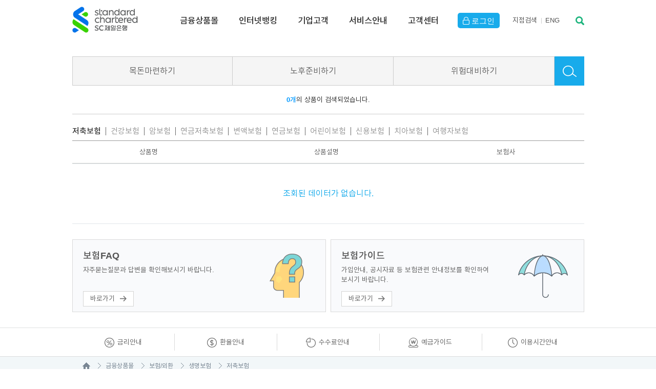

--- FILE ---
content_type: text/html;charset=UTF-8
request_url: https://www.standardchartered.co.kr/np/kr/pl/pn/LifeInsureList.jsp?id=list5_1&ptfrm=HIN.KOR.INTROPC.productSub5_3
body_size: 58056
content:
<!DOCTYPE html>
<!-- paulirish.com/2008/conditional-stylesheets-vs-css-hacks-answer-neither/ -->
<!--[if lt IE 7]> <html class="no-js lt-ie9 lt-ie8 lt-ie7" lang="ko"> <![endif]-->
<!--[if IE 7]> <html class="no-js lt-ie9 lt-ie8" lang="ko"> <![endif]-->
<!--[if IE 8]><html class="no-js lt-ie9" lang="ko"> <![endif]-->
<!--[if gt IE 8]><!--> <html lang="ko" > <!--<![endif]-->
<head>
<meta http-equiv="X-UA-Compatible" content="IE=edge">
<script>
</script>
<meta charset="utf-8" />
<!-- Set the viewport width to device width for mobile -->
<meta name="viewport" id="viewport" content="width=device-width,minimum-scale=1.0,maximum-scale=1.0,initial-scale=1.0" />
<title id="mainTitle"></title>
<!--  script language="javascript" src="/initech/plugin/noframe.js"></script-->

<script language="javascript" type="text/javascript" >
var docmain = window.location.host;
var firstdoc = docmain.indexOf('.', 0);
docmain = docmain.substr(firstdoc+1);
firstdoc = docmain.indexOf(':', 0);
if ( firstdoc > 0 ) docmain = docmain.substr(0, firstdoc);
document.domain=docmain;

// 홈페이지,오픈뱅킹이면...true;
	var __IS_OB = true;
	var __OB_SECUREDATA = 'null'; 
	function getOBSFD() {
		//alert("getOBSFD:"+__OB_SECUREDATA);
		if(__OB_SECUREDATA==null || __OB_SECUREDATA=='null' || __OB_SECUREDATA==';') __OB_SECUREDATA = '';
		return __OB_SECUREDATA; 
	}
	
	// secureData 용 쿠키 삭제처리추가.
	// ** 지우지마세요**
	function __deleteCookie( cookieName ){
		var expireDate = new Date();
		expireDate.setDate( expireDate.getDate() - 1 );
		document.cookie = cookieName + "= " + "; expires=" + expireDate.toGMTString() + "; path=/; domain="+docmain;
	}
	// secureData 가 없을경우 sso 관련 쿠키 전부 삭제...!!!
	// ** 지우지마세요**
	/* if(getOBSFD()=='') {
		__deleteCookie('InitechEamUID');
		__deleteCookie('InitechEamUIP');
		__deleteCookie('InitechEamULAT');
		__deleteCookie('InitechEamUTOA');
		__deleteCookie('InitechEamUHMAC');
		__deleteCookie('InitechEamUserType');
		__deleteCookie('MenuTypeGB');
		__deleteCookie('InitechEamLoginType');
		__deleteCookie('InitechEamAuthType');
		__deleteCookie('InitechEamCertType');
		__deleteCookie('InitechEamMacAddress');
		__deleteCookie('CertOID');
		__deleteCookie('CertSerial');
		__deleteCookie('SubjectDN');
		__deleteCookie('CertResult');
	} */
	
</script>
<script type="text/javascript" src="/np/assets/global/global.js"></script>
<script type="text/javascript" src="/np/common/js/common.js"></script>
<script type="text/javascript" src="/np/common/js/commonscript.js"></script>
<script type="text/javascript" src="/np/common/js/jquery_SCOIB_json2.js" ></script>
<script type="text/javascript" src="/np/common/js/jquery_SCOIB_ajax.js" ></script>
<script type="text/javascript" src="/np/common/js/jquery.tinysort.js" ></script>

<script type="text/javascript" src="/np/assets/pws/global-pws.js"></script>
<!--[if !IE]> -->
<script type="text/javascript" src="/np/assets/global/global-enquire.js"></script>
<script type="text/javascript" src="/np/assets/pws/global-pws-enquire.js"></script>
<!-- <![endif]-->
<script type="text/javascript" src="/np/assets/global/global-isotope.js"></script>
<script type="text/javascript" src="/np/assets/pws/global-pws-isotope.js"> </script>
<script type="text/javascript" src="/np/assets/pws/global-pws-cornerstamp.js"> </script>

<!-- KOREA Ver. JS -->
<script src="/np/assets/global/foundation-kr.js"></script>

<!-- SNS 연동관련 js 입니다.페이스북관련 -->
<script src="/np/sns/js/sharer.js"></script>

<script src="/np/assets/global/detect-os.js"></script>

<script type="text/javascript">
<!--
function getLogin(){
	document.location.href = "/np/kr/cm/cc/checkLogin2.jsp?rtnUri= "+"/np/kr/pl/pn/LifeInsureList.jsp";
}

//-->
</script>
<script language="javascript">
<!--

	// SecureFrame 관련 무력화 변수세팅
    var boolEmerVal = false;
    var emerPath = "/common/gw";
    if(boolEmerVal==true){
      emerPath = "/gw";	
    }

//-->
</script>
<script language="javascript">
<!--
	var isScfirst = false;
	try {
		//var checkDomain = opener.document.domain;
		isScfirst = true;
	} catch (err) {
		isScfirst = false;
	}
	//alert( "boolEmerVal [ "+ boolEmerVal +" ] ---- emerPath [ "+ emerPath +" ] isScfirst [ " + isScfirst +" ] ---- ");
	 var scriptStr  = "";
	 if( typeof (opener) == "unknown" || typeof (opener) == "undefined"){
	        scriptStr  = "<script language=\"javascript\" src=\"https://www.standardchartered.co.kr"+emerPath+"/secureFrameCheck.js\"></script>";
	 } else {
	 	if ( isScfirst) {
		    scriptStr  = "<script language=\"javascript\" src=\"https://www.standardchartered.co.kr"+emerPath+"/secureFramePopCheck.js\"></script>";
		} else {
			scriptStr  = "<script language=\"javascript\" src=\"https://www.standardchartered.co.kr"+emerPath+"/secureFrameCheck.js\"></script>";
		}
	 }
	//alert('scriptStr>>'+scriptStr);
    document.write(scriptStr); 
//-->
</script>
<script language="javascript">
<!--
	// moogfox 추가함
 	function rtnSFData(paramData)
 	{
		return isExistSFData(paramData);
 	}

//-->
</script>	
<!-- 변수 공통화 시작-->
<!-- 변수 공통화 끝 -->

<!-- 메소드 타입 확인 -->
<script type="text/javascript">
var methodType ="GET";
function methodCallbackRtn(){
	if(methodType=="POST"){
		return true;
	}else{
	 	return false;
	}
}

// 세션 스토리지에 데이터 값을 추가한다.
if('N'== 'Y' && 'TRUE'=='' && 'false'==='true' && window.sessionStorage) {
	window.sessionStorage['_____isLogin'] = 'TRUE';
}
//세션 중복 체크...
if('N'== 'Y' && 'false'==='true' && window.sessionStorage ) {
	//alert(window.sessionStorage['isLogin'])
	if(window.sessionStorage['_____isLogin']==='TRUE') {
	//	alert("유지.");
	} else {
		alert("이미 SC은행 인터넷 뱅킹을 사용중인 브라우져가 존재 하거나 잘못된 접근 입니다. 모든 브라우져를 닫고 다시 시도하여 주십시요.\nThere is an active browser that you have been using internet banking with SC bank or incorrect access. Please close every browser windows opened and try again.");
		if (navigator.appVersion.indexOf("MSIE")>=0 || navigator.userAgent.indexOf("Trident") != -1) {
			window.open('about:blank','_self').close();
		} else {
			window.close();
		}
	}
}


// 	alert("타 PC에서 로그인되어 로그아웃 처리되었습니다.  정상적인 거래가 아니시면 고객센터(1588-1599)로 문의하여 주시기 바랍니다");
// 	_deleteCookieInfo();
// }

function _deleteCookie( cookieName ){
	var expireDate = new Date();
	//어제 날짜를 쿠키 소멸 날짜로 설정한다.
	expireDate.setDate( expireDate.getDate() - 1 );
	document.cookie = cookieName + "= " + "; expires=" + expireDate.toGMTString() + "; path=/; domain="+docmain;
}

function _deleteCookieInfo(){
		_deleteCookie('InitechEamUID');
		_deleteCookie('InitechEamUIP');
		_deleteCookie('InitechEamULAT');
		_deleteCookie('InitechEamUTOA');
		_deleteCookie('InitechEamUHMAC');
		_deleteCookie('InitechEamUserType');
		_deleteCookie('MenuTypeGB');
		_deleteCookie('InitechEamLoginType');
		_deleteCookie('InitechEamAuthType');
		_deleteCookie('InitechEamCertType');
		_deleteCookie('InitechEamMacAddress');
		_deleteCookie('CertOID');
		_deleteCookie('CertSerial');
		_deleteCookie('SubjectDN');
		_deleteCookie('CertResult');
		secureData = '';
}



var SC_URLIB = 'http://ib.standardchartered.co.kr';
var SC_URLOIB = 'https://open.standardchartered.co.kr';
var SC_URLOWW = 'www.standardchartered.co.kr';
var SC_URLCIB = 'http://biz.standardchartered.co.kr';
var isLoginCmmn = false;
var isKor       = false;
var langCode = 'KR';
var useLangCodeCmmn = 'KR';

/**
 * 페이지 이동 
 * window.location.href 와 같습니다.
 */
function doLocation(uri){
    // 브라우저가 ie이면서 uri경로가 인뱅일 시 
		
		// OIB경로일 시에는 
	if(uri.indexOf(SC_URLOIB) > -1) {
		
		if (uri.indexOf('?') == -1) {
			uri += '?direct=Y&loginCheck=Y&certLogin=Y&toGB=&langCode=KR&fromOb=Y&secureData='+getOBSFD();
		} else {
			uri += '&direct=Y&loginCheck=Y&certLogin=Y&toGB=&langCode=KR&fromOb=Y&secureData='+getOBSFD();
		}

		var uri= SC_URLOIB+'/nottemplate/common/oib_ascp.jsp?ReturnURL='+uri;
		location.replace(uri);
		
	// 홈페이지 경로일 시
	} else {
		
/*			// url의 프로토콜이 http:일 때 내부에 들어오는 경우는 https:로 바꾼다.
		if((location.protocol).indexOf("http:") > -1) {
			uri = uri.replace("http:", "https:");
		}
*/
		location.href = uri;
	}
	
	return false;
}

function doJoinLocation(uri){
	 if (uri.indexOf('?') == -1) {
			uri += '?loginCheck=Y&certLogin=Y&toGB=&langCode=KR&fromOb=Y&secureData='+getOBSFD();

		} else {
			uri += '&loginCheck=Y&certLogin=Y&toGB=&langCode=KR&fromOb=Y&secureData='+getOBSFD();
		}

		// 오픈뱅킹 로그인이 필요한 경우에 거는 것
		//var uri= SC_URLOIB+'/nottemplate/common/oib_ascp.jsp?ReturnURL='+uri;
		location.replace(uri);
	return false;
}



//ie 에서만 동작하는 현재 페이지 갱신인지 새창인지 여부
function doIeChk(uri,newWindow){
	if(navigator.appName.indexOf("Microsoft") > -1 || navigator.userAgent.indexOf("Trident") != -1){
		if(newWindow == 'Y'){
			window.open(uri,"newWin");
		}else{
			location.href = uri;
		}
	}else{
		
			alert("해당 메뉴는 Internet Explorer에서만 지원됩니다.");
			return false;
		
	}
}


/**
 * 팝업창 띄우기
 *  
 * @param url 		: 주소
 * @param winName 	: 윈도우명
 * @param width 	: 넓이
 * @param height 	: 높이
 * @author 07564
 */
function doSimpleLocation(uri) {

		location.href = uri;
	
		return false;
}

/**
 *
 * window.location.href 와 같습니다.
 */
function doMultiLocation( tobeUri, url){
	
	// 브라우저가 ie일 시 IB경로로 -> IB경로는 무조건 있음
	if(navigator.appName.indexOf("Microsoft") > -1 || navigator.userAgent.indexOf("Trident") != -1) {
		
		var uri= 'http://ib.standardchartered.co.kr/nottemplate/common/ib_ascp.jsp?ReturnURL='+url;
	    if (uri.indexOf('?') == -1) {
	    	uri += '?fromOb=Y&langCode=KR&secureData='+getOBSFD();
	    } else {
	    	uri += '&fromOb=Y&langCode=KR&secureData='+getOBSFD();
	    }
	    setCookie("PRE_ASCP", uri); // 나가는 경로를 쿠키에 남긴다.
		setCookie("PRE_SECUREDATA", getOBSFD()); // 나가는 경로를 쿠키에 남긴다.
		//alert("PRE_ASCP>>>>>>"+getCookie("PRE_ASCP"));; // 나가는 경로를 쿠키에 남긴다.
		var preAscpUrl = "http://"+SC_URLOWW+"/gw/preAscp.html";
		location.replace(preAscpUrl);
		
	// ToBe URL이 Null이면 -> null일 경우도 있음
	} else if(tobeUri == "" || tobeUri == null) {
		
			alert("해당 메뉴는 Internet Explorer에서만 지원됩니다.");
			return false;
		
	
	// 타브라우저이면서 null이 아닐 경우 -> OIB경로와 홈페이지 경로로 나누어 줘야한다.(SSO처리때문)
	} else if(tobeUri != ""){
		
		if (tobeUri.indexOf('?') == -1) {
			tobeUri += '?loginCheck=Y&certLogin=Y&toGB=&langCode=KR&fromOb=Y&secureData='+getOBSFD();

		} else {
			tobeUri += '&loginCheck=Y&certLogin=Y&toGB=&langCode=KR&fromOb=Y&secureData='+getOBSFD();
		}

		var uri= SC_URLOIB+'/nottemplate/common/oib_ascp.jsp?Lang=KR&ReturnURL='+tobeUri;
		location.replace(uri);
		
	} else { /* ignore. */ }
	
	return false;
}

/**
*
* window.location.href 와 같습니다.
*/
function doSimpleMultiLocation( tobeUri, url){
	
	// 브라우저가 ie일 시 IB경로로 -> IB경로는 무조건 있음
	if(navigator.appName.indexOf("Microsoft") > -1 || navigator.userAgent.indexOf("Trident") != -1) {
		location.href = url;
		
	// ToBe URL이 Null이면 -> null일 경우도 있음
	} else if(tobeUri == "" || tobeUri == null) {
		
			alert("해당 메뉴는 Internet Explorer에서만 지원됩니다.");
			return false;
		
	
	// 타브라우저이면서 null이 아닐 경우 -> OIB경로와 홈페이지 경로로 나누어 줘야한다.(SSO처리때문)
	} else if(tobeUri != ""){
		
		    location.href = tobeUri;
		
	} else { /* ignore. */ }
	
	return false;
}

/**
*
* window.location.href 와 같습니다.
*/
function doSimplePopMultiLocation( tobeUri, winName, width, height, uri, winName2, width2, height2){
	
	// 브라우저가 ie일 시 IB경로로 -> IB경로는 무조건 있음
	if(navigator.appName.indexOf("Microsoft") > -1 || navigator.userAgent.indexOf("Trident") != -1) {
		window.open(uri, winName2, "width="+ width2 +",height="+ height2 +",scrollbars=yes,channelmode=no,toolbar=no,location=no,directories=no");
		
	// ToBe URL이 Null이면 -> null일 경우도 있음
	} else if(tobeUri == "" || tobeUri == null) {
		
			alert("해당 메뉴는 Internet Explorer에서만 지원됩니다.");
			return false;
		
	
	// 타브라우저이면서 null이 아닐 경우 -> OIB경로와 홈페이지 경로로 나누어 줘야한다.(SSO처리때문)
	} else if(tobeUri != ""){
		
		window.open(tobeUri, winName, "width="+ width +",height="+ height +",scrollbars=yes,channelmode=no,toolbar=no,location=no,directories=no");
		
	} else { /* ignore. */ }
	
	return false;
}

/**
 * 팝업창 띄우기
 *  
 * @param url 		: 주소
 * @param winName 	: 윈도우명
 * @param width 	: 넓이
 * @param height 	: 높이
 * @author 07564
 */
function doWinLocation(uri, winName, width, height) {	
	// OIB경로일 시에는 
	if(uri.indexOf(SC_URLOIB) > -1) {
		
		if (uri.indexOf('?') == -1) {
			uri += '?loginCheck=Y&certLogin=Y&toGB=&langCode=KR&fromOb=Y&secureData='+getOBSFD();

		} else {
			uri += '&loginCheck=Y&certLogin=Y&toGB=&langCode=KR&fromOb=Y&secureData='+getOBSFD();
		}

		var uri= SC_URLOIB+'/nottemplate/common/oib_ascp.jsp?ReturnURL='+uri;
		window.open(uri, winName, "width="+ width +",height="+ height +",scrollbars=yes,channelmode=no,toolbar=no,location=no,directories=no");
		
	// 홈페이지 경로일 시
	} else {
		
/*			// url의 프로토콜이 http:일 때 내부에 들어오는 경우는 https:로 바꾼다.
		if((location.protocol).indexOf("http:") > -1) {
			uri = uri.replace("http:", "https:");
		}
20150519 */			
		window.open(uri, winName, "width="+ width +",height="+ height +",scrollbars=yes,channelmode=no,toolbar=no,location=no,directories=no");
	}
	return false;
}

/**
 * 팝업창 띄우기
 *  
 * @param url 		: 주소
 * @param winName 	: 윈도우명
 * @param width 	: 넓이
 * @param height 	: 높이
 * @author 07564
 */
function doSimpleWinLocation(uri, winName, width, height) {
		window.open(uri, winName, "width="+ width +",height="+ height +",scrollbars=yes,channelmode=no,toolbar=no,location=no,directories=no");	
		return false;
}

/**
 * 탭 띄우기
 *  
 * @param url 		: 주소
 * @param winName 	: 윈도우명
 * @param width 	: 넓이
 * @param height 	: 높이
 * @author 07564
 */
function doTabLocation(uri) {
		
		// OIB경로일 시에는 
		if(uri.indexOf(SC_URLOIB) > -1) {
			
			if (uri.indexOf('?') == -1) {
				uri += '?direct=Y&loginCheck=Y&certLogin=Y&toGB=&langCode=KR&fromOb=Y&secureData='+getOBSFD();

			} else {
				uri += '&direct=Y&loginCheck=Y&certLogin=Y&toGB=&langCode=KR&fromOb=Y&secureData='+getOBSFD();
			}

			var uri= SC_URLOIB+'/nottemplate/common/oib_ascp.jsp?ReturnURL='+uri;
			window.open(uri);
			
		// 홈페이지 경로일 시
		} else {
			
/*				// url의 프로토콜이 http:일 때 내부에 들어오는 경우는 https:로 바꾼다.
			if((location.protocol).indexOf("http:") > -1) {
				uri = uri.replace("http:", "https:");
			}
*/				
			window.open(uri);
		}
		return false;
}

/**
 * 탭 띄우기
 *  
 * @param url 		: 주소
 * @param winName 	: 윈도우명
 * @param width 	: 넓이
 * @param height 	: 높이
 * @author 07564
 */
function doSimpleTabLocation(uri) {
	
	// 브라우저가 ie이면서 uri경로가 인뱅일 시 
		if( (navigator.appName.indexOf("Microsoft") > -1 || navigator.userAgent.indexOf("Trident") != -1)&& 
				(uri.indexOf("http://ib.standardchartered.co.kr") > -1 || uri.indexOf("http://biz.standardchartered.co.kr") > -1 || uri.indexOf("krs2b") > -1)) {
			
			window.open(uri);
		
		// 타브라우저이면서 uri경로가 IB일 시
		} else if( (navigator.appName.indexOf("Microsoft") == -1 && navigator.userAgent.indexOf("Trident") == -1) && 
				(uri.indexOf("http://ib.standardchartered.co.kr") > -1 || uri.indexOf("http://biz.standardchartered.co.kr") > -1 || uri.indexOf("krs2b") > -1)) {
			
				alert("해당 메뉴는 Internet Explorer에서만 지원됩니다.");
				return false;
			
			
		// 타브라우저이면서 경로가 IB가 아닐 시
		} else {
				
				// OIB경로일 시에는 
				if(uri.indexOf(SC_URLOIB) > -1) {
					
					if (uri.indexOf('?') == -1) {
						uri += '?loginCheck=Y&certLogin=Y&toGB=&langCode=KR&fromOb=Y&secureData='+getOBSFD();

					} else {
						uri += '&loginCheck=Y&certLogin=Y&toGB=&langCode=KR&fromOb=Y&secureData='+getOBSFD();
					}

					var uri= SC_URLOIB+'/nottemplate/common/oib_ascp.jsp?ReturnURL='+uri;
					window.open(uri);
					
				// 홈페이지 경로일 시
				} else {
					
/*					// url의 프로토콜이 http:일 때 내부에 들어오는 경우는 https:로 바꾼다.
					if((location.protocol).indexOf("http:") > -1) {
						uri = uri.replace("http:", "https:");
					}
*/					
					window.open(uri);
				}
		}
	
		return false;
}

/**
 * 탭 띄우기(tobe, asis)
 * window.location.href 와 같습니다.
 */
function doMultiTabLocation(tobeUri, uri) {
    
	// 브라우저가 ie일 시 IB경로로 -> IB경로는 무조건 있음
	if(navigator.appName.indexOf("Microsoft") > -1 || navigator.userAgent.indexOf("Trident") != -1) {
		
		var uri= 'http://ib.standardchartered.co.kr/nottemplate/common/ib_ascp.jsp?ReturnURL='+url;
	    if (uri.indexOf('?') == -1) {
	    	uri += '?fromOb=Y&langCode=KR&secureData='+getOBSFD();
	    } else {
	    	uri += '&fromOb=Y&langCode=KR&secureData='+getOBSFD();
	    }
	    setCookie("PRE_ASCP", uri); // 나가는 경로를 쿠키에 남긴다.
		setCookie("PRE_SECUREDATA", getOBSFD()); // 나가는 경로를 쿠키에 남긴다.
		//alert("PRE_ASCP>>>>>>"+getCookie("PRE_ASCP"));; // 나가는 경로를 쿠키에 남긴다.
		var preAscpUrl = "http://"+SC_URLOWW+"/gw/preAscp.html";
		window.open(preAscpUrl);

	// ToBe URL이 Null이면 -> null일 경우도 있음
	} else if(tobeUri == "" || tobeUri == null) {
		
			alert("해당 메뉴는 Internet Explorer에서만 지원됩니다.");
			return false;
		
	
	// 타브라우저이면서 null이 아닐 경우 -> OIB경로와 홈페이지 경로로 나누어 줘야한다.(SSO처리때문)
	} else if(tobeUri != ""){
		
		// OIB경로일 시에는 
		if(tobeUri.indexOf(SC_URLOIB) > -1) {
			
			// OIB경로일 시에는 
			if(tobeUri.indexOf(SC_URLOIB) > -1) {
				
				if (tobeUri.indexOf('?') == -1) {
					tobeUri += '?loginCheck=Y&certLogin=Y&toGB=&langCode=KR&fromOb=Y&secureData='+getOBSFD();

				} else {
					tobeUri += '&loginCheck=Y&certLogin=Y&toGB=&langCode=KR&fromOb=Y&secureData='+getOBSFD();
				}

				var tobeUri= SC_URLOIB+'/nottemplate/common/oib_ascp.jsp?ReturnURL='+tobeUri;
				window.open(tobeUri);
				
			// 홈페이지 경로일 시
			} else {
				
/*				// url의 프로토콜이 http:일 때 내부에 들어오는 경우는 https:로 바꾼다.
				if((location.protocol).indexOf("http:") > -1) {
					uri = uri.replace("http:", "https:");
				}
*/				
				window.open(tobeUri);
			}
		}
		
	} else { /* ignore. */ }
	
	return false;
}

/**
 * 멀티 팝업
 * window.location.href 와 같습니다.
 */
function doMultiWinLocation( tobeUri, winName, width, height, uri, winName2, width2, height2){
	
	// 브라우저가 ie일 시 IB경로로 -> IB경로는 무조건 있음
	if(navigator.appName.indexOf("Microsoft") > -1 || navigator.userAgent.indexOf("Trident") != -1) {
		
		// secureData 관련 로직 추가.
	    if (uri.indexOf('?') == -1) {
	    	uri += '?fromOb=Y&secureData='+getOBSFD();
	    } else {
	    	uri += '&fromOb=Y&secureData='+getOBSFD();
	    }
		setCookie("PRE_ASCP", uri); // 나가는 경로를 쿠키에 남긴다.
		//alert("PRE_ASCP>>>>>>"+getCookie("PRE_ASCP"));; // 나가는 경로를 쿠키에 남긴다.
		setCookie("PRE_SECUREDATA", getOBSFD()); // 나가는 경로를 쿠키에 남긴다.
		
		SC_URLOWW = SC_URLOWW.replace("https:", "http:");
		var preAscpUrl = "http://"+SC_URLOWW+"/gw/preAscp.html";
		window.open(preAscpUrl, winName2, "width="+ width2 +",height="+ height2 +",scrollbars=yes,channelmode=no,toolbar=no,location=no,directories=no");

	// ToBe URL이 Null이면 -> null일 경우도 있음
	} else if(tobeUri == "" || tobeUri == null) {
		
			alert("해당 메뉴는 Internet Explorer에서만 지원됩니다.");
			return false;
		
	
	// 타브라우저이면서 null이 아닐 경우 -> OIB경로와 홈페이지 경로로 나누어 줘야한다.(SSO처리때문)
	} else if(tobeUri != ""){
		
				
				if (tobeUri.indexOf('?') == -1) {
					tobeUri += '?loginCheck=Y&certLogin=Y&toGB=&langCode=KR&fromOb=Y&secureData='+getOBSFD();

				} else {
					tobeUri += '&loginCheck=Y&certLogin=Y&toGB=&langCode=KR&fromOb=Y&secureData='+getOBSFD();
				}

				var tobeUri= SC_URLOIB+'/nottemplate/common/oib_ascp.jsp?ReturnURL='+tobeUri;
				window.open(tobeUri, winName, "width="+ width +",height="+ height +",scrollbars=yes,channelmode=no,toolbar=no,location=no,directories=no");
		
	} else { /* ignore. */ }
	
	return false;
}


// ---------------------------------- 경로 추가 function --------------------------------------

/**
 *  siteFlag >> FX 외환, CIB 기업, IB 인뱅 , OIB 오픈뱅킹 
 */
/*  function doMultiLocationByParm(siteFlag, url, tobeUrl) {
 	// IE인경우..
 	if(navigator.appName.indexOf("Microsoft") > -1) {
 		if(siteFlag=='IB')  		goAscpIb(url); 
 		else if(siteFlag=='CIB')  	goAscpCibFromOb(url); 
 		else if(siteFlag=='FX')  	goAscpFx(url); 
 	} else {
 		goOibAscp(tobeUrl);
 	}
 } */
 
 // Ascp 멀티 로케이션
 function doAscpMultiLocation(tobeUri, uri) {
	 
	// 타브라우저이면서 uri경로가 인뱅일 시
	if(navigator.appName.indexOf("Microsoft") == -1 && navigator.userAgent.indexOf("Trident") == -1) {
		alert("해당 메뉴는 Internet Explorer에서만 지원됩니다.");
		return false;
	}
	
	// 브라우저가 ie일 시 IB경로로 -> IB경로는 무조건 있음
	if(navigator.appName.indexOf("Microsoft") > -1 || navigator.userAgent.indexOf("Trident") != -1) {
		var uri= 'http://ib.standardchartered.co.kr/nottemplate/common/ib_ascp.jsp?ReturnURL='+url;
	    if (uri.indexOf('?') == -1) {
	    	uri += '?fromOb=Y&langCode=KR&secureData='+getOBSFD();
	    } else {
	    	uri += '&fromOb=Y&langCode=KR&secureData='+getOBSFD();
	    }
	    setCookie("PRE_ASCP", uri); // 나가는 경로를 쿠키에 남긴다.
		setCookie("PRE_SECUREDATA", getOBSFD()); // 나가는 경로를 쿠키에 남긴다.
		//alert("PRE_ASCP>>>>>>"+getCookie("PRE_ASCP"));; // 나가는 경로를 쿠키에 남긴다.
		var preAscpUrl = "http://"+SC_URLOWW+"/gw/preAscp.html";
		location.replace(preAscpUrl);
	
	// ToBe URL이 Null이면 -> null일 경우도 있음
	} else if(tobeUri == "" || tobeUri == null) {
		
			alert("해당 메뉴는 Internet Explorer에서만 지원됩니다.");
			return false;
		
	
	// 타브라우저이면서 null이 아닐 경우 -> OIB경로와 홈페이지 경로로 나누어 줘야한다.(SSO처리때문)
	} else if(tobeUri != ""){
		
		if (uri.indexOf('?') == -1) {
			tobeUri += '?loginCheck=Y&certLogin=Y&toGB=&langCode=KR&fromOb=Y&secureData='+getOBSFD();

		} else {
			tobeUri += '&loginCheck=Y&certLogin=Y&toGB=&langCode=KR&fromOb=Y&secureData='+getOBSFD();
		}

		var tobeUri= SC_URLOIB+'/nottemplate/common/oib_ascp.jsp?ReturnURL='+tobeUri;
		location.replace(tobeUri);
		
	} else { /* ignore. */ }
	
	return false;
 }
 

// 인터넷뱅킹
function goAscpIb(url) {
	// 타브라우저이면서 uri경로가 인뱅일 시
	if(navigator.appName.indexOf("Microsoft") == -1 && navigator.userAgent.indexOf("Trident") == -1) {
		
			alert("해당 메뉴는 Internet Explorer에서만 지원됩니다.");
			return false;
		
		return false;
	}

	
	var uri= 'http://ib.standardchartered.co.kr/nottemplate/common/ib_ascp.jsp?langCode=KR&certLogin=Y&ReturnURL='+url;
	
	
    if (uri.indexOf('?') == -1) {
    	uri += '?fromOb=Y&langCode=KR&secureData='+getOBSFD();
    } else {
    	uri += '&fromOb=Y&langCode=KR&secureData='+getOBSFD();
    }
	setCookie("PRE_ASCP", uri); // 나가는 경로를 쿠키에 남긴다.
    setCookie("PRE_SECUREDATA", getOBSFD()); // 나가는 경로를 쿠키에 남긴다.
	//alert("PRE_ASCP>>>>>>"+getCookie("PRE_ASCP"));; // 나가는 경로를 쿠키에 남긴다.
	var preAscpUrl = "http://"+SC_URLOWW+"/gw/preAscp.html";
	location.replace(preAscpUrl);
	return false;
}

// 기업 Link
function goAscpCibFromOb(url) {
	// 타브라우저이면서 uri경로가 인뱅일 시

	if(navigator.appName.indexOf("Microsoft") == -1 && (navigator.userAgent.indexOf("Trident") == -1)) {
		
			alert("해당 메뉴는 Internet Explorer에서만 지원됩니다.");
			return false;
		
		return false;
	}

	
	var uri= SC_URLCIB+"/3rdParty/cib_ascp.jsp?ReturnURL="+url+"&channelGB=CIBMain&directLogin=N";
	
	
    if (uri.indexOf('?') == -1) {
    	uri += '?fromOb=Y&langCode=KR&secureData='+getOBSFD();
    } else {
    	uri += '&fromOb=Y&langCode=KR&secureData='+getOBSFD();
    }

    setCookie("PRE_ASCP", uri); // 나가는 경로를 쿠키에 남긴다.
	setCookie("PRE_SECUREDATA", getOBSFD()); // 나가는 경로를 쿠키에 남긴다.
	
	var preAscpUrl = "http://btwww1.standardchartered.co.kr/gw/preAscpBiz.html";
	//location.replace(preAscpUrl);
	//alert(preAscpUrl);
	location.href = preAscpUrl;
	return false;
}

//기업 Link 새탭
function goAscpTabCibFromOb(url) {
	// 타브라우저이면서 uri경로가 인뱅일 시
	if(navigator.appName.indexOf("Microsoft") == -1 && (navigator.userAgent.indexOf("Trident") == -1)) {
		
			alert("해당 메뉴는 Internet Explorer에서만 지원됩니다.");
			return false;
		
		return false;
	}

	
	var uri= SC_URLCIB+"/3rdParty/cib_ascp.jsp?ReturnURL="+url+"&channelGB=CIBMain&directLogin=N";
	
	
    if (uri.indexOf('?') == -1) {
    	uri += '?fromOb=Y&langCode=KR&secureData='+getOBSFD();
    } else {
    	uri += '&fromOb=Y&langCode=KR&secureData='+getOBSFD();
    }

    setCookie("PRE_ASCP", uri); // 나가는 경로를 쿠키에 남긴다.
	setCookie("PRE_SECUREDATA", getOBSFD()); // 나가는 경로를 쿠키에 남긴다.
	
	var preAscpUrl = "http://"+SC_URLOWW+"/gw/preAscp.html";
	window.open(preAscpUrl);
	return false;
}

//구매카드 Link
function goAscpCibBuy(url) {
	// 타브라우저이면서 uri경로가 인뱅일 시
	if(navigator.appName.indexOf("Microsoft") == -1 && navigator.userAgent.indexOf("Trident") == -1) {
		
			alert("해당 메뉴는 Internet Explorer에서만 지원됩니다.");
			return false;
		
		return false;
	}

	var uri= SC_URLCIB+"/3rdParty/buy_ascp.jsp?ReturnURL="+url;
    if (uri.indexOf('?') == -1) {
    	uri += '?fromOb=Y&langCode=KR&secureData='+getOBSFD();
    } else {
    	uri += '&fromOb=Y&langCode=KR&secureData='+getOBSFD();
    }

    setCookie("PRE_ASCP", uri); // 나가는 경로를 쿠키에 남긴다.
	setCookie("PRE_SECUREDATA", getOBSFD()); // 나가는 경로를 쿠키에 남긴다.
	
	var preAscpUrl = "http://"+SC_URLOWW+"/gw/preAscp.html";
	location.replace(preAscpUrl);
	return false;
}

// 외환 Link
function goAscpFx(url) {
	// 타브라우저이면서 uri경로가 인뱅일 시
	if(navigator.appName.indexOf("Microsoft") == -1 && navigator.userAgent.indexOf("Trident") == -1) {
		
			alert("해당 메뉴는 Internet Explorer에서만 지원됩니다.");
			return false;
		
		return false;
	}
	
	//alert(getOBSFD());

	var ASCP_FX = "http://fx.standardchartered.co.kr/3rdParty/fxportal_ascp.jsp";
	if( "EN"=='KR' )	ASCP_FX = "http://fx.standardchartered.co.kr/3rdParty/fxportal_eng_ascp.jsp";
	uri = ASCP_FX +"?ReturnURL="+ url +"&secureData="+ getOBSFD();
	
	setCookie("PRE_ASCP", uri); // 나가는 경로를 쿠키에 남긴다.
	setCookie("PRE_SECUREDATA", getOBSFD()); // 나가는 경로를 쿠키에 남긴다.
	
	var preAscpUrl = "http://"+SC_URLOWW+"/gw/preAscp.html";
	location.replace(preAscpUrl);
	return false;
}

// OIB쪽으로 나가는 function
function  goOibAscp(url) {
	var ReturnURL = escape(url);
	var OtherURL = "";
	if (url.indexOf('?') == -1) {
		OtherURL = '?loginCheck=Y&certLogin=Y&toGB=&langCode=KR&fromOb=Y&secureData='+getOBSFD();
	} else {
		OtherURL = '&loginCheck=Y&certLogin=Y&toGB=&langCode=KR&fromOb=Y&secureData='+getOBSFD();
	}
	var uri= SC_URLOIB+'/nottemplate/common/oib_ascp.jsp?langCode=KR&ReturnURL='+ReturnURL + OtherURL;
	location.replace(uri);
	
	return false;
}

/**
 * 1. 홈페이지에서 -> 오픈뱅킹으로 sso 를 사용할때만 사용할것~
 * 2. 오픈후, 팝업에서 오픈뱅킹 ->  타사이트 이동 불가!!~~
 */
function goOibAscpPopup(url, ww,hh){
	if(!url) {
		alert("이동할 URL 을 입력해 주세요.");
		return false;
	}
	if(!ww) ww = 900;
	if(!hh) hh = 700;
	
	if (url.indexOf('?') == -1) {
		url += '?loginCheck=Y&certLogin=Y&toGB=&langCode=KR&fromOb=Y&secureData='+getOBSFD();

	} else {
		url += '&loginCheck=Y&certLogin=Y&toGB=&langCode=KR&fromOb=Y&secureData='+getOBSFD();
	}

	var popLink= SC_URLOIB+'/nottemplate/common/oib_ascp.jsp?langCode=KR&ReturnURL='+url;
	
	if( popLink!=null && popLink!='undefined' && popLink!=undefined && popLink!='') {
		//location.href= link;
		winobject = window.open(popLink,'open_win','toolbar=no,status=no,width='+ww+',height='+hh+',left=50,top=40');
	}
	return false;
}


// OIB 로그인
// - 로그인 후 리턴될 url 지정
function goAscpLoginByAscp(url) {
	if (url.indexOf('?') == -1) {
		url += '?loginCheck=Y&certLogin=Y&toGB=&langCode=KR&fromOb=Y&secureData='+getOBSFD();
	} else {
		url += '&loginCheck=Y&certLogin=Y&toGB=&langCode=KR&fromOb=Y&secureData='+getOBSFD();
	}
	location.replace('https://open.standardchartered.co.kr\/nottemplate\/common\/oib_ascp.jsp?langCode=KR&ReturnURL=http\:\/\/www.standardchartered.co.kr\/3rdParty\/portal_ascp.jsp?ascpURL='+url);

	//alert( location.href );
	return false;
}

// OIB 로그인
// - 로그인 요청 url로 돌아옴
function goAscpLogin() {
	location.replace('https://open.standardchartered.co.kr\/nottemplate\/common\/oib_ascp.jsp?langCode=KR&ReturnURL=http\:\/\/www.standardchartered.co.kr\/3rdParty\/portal_ascp.jsp?ascpURL=/np/kr/pl/pn/LifeInsureList.jsp');
	return false;
}

</script>
                                
<!-- 자동 로그아웃 안내 레이아웃 include -->

<script type="text/javascript">
// 언어 변경 ( 국문 )
function ConvLan( lang, url, mMenuId ) {
	var mn       = mMenuId || '0000000' ,	// 메뉴 아이디가 없으면 기본 값
		strQuery = ''                    	// 넘겨 받은 언어 한글(KR), 영어(EN)
	;
	
	//alert( 'lang -- '+ lang + ', url - ' + url + ', mMenuId - ' + mMenuId );
	
	lang = lang || '';							// 넘겨 받은 언어 값이 없다면..
	if ( lang !== '' ) strQuery = '?PARAM_LANG_CODE=' + lang;
	
	if      ( lang === 'KR' ) { return korConvLan(); }
	else if ( lang === 'EN' ) { return engConvLan(); }
	
	// ! 영문 시작
	function engConvLan() {
		// 퍼스널
		// 시작하기 이면
		if(mn.substring(0, 4) == "HC01") {
			doLocation("/np/en/pl/wb/EnWaytobankInfo.jsp" + strQuery);
			
/*		//저축하기
		} else if(mn.substring(0, 4) == "HC02") {
			doLocation("/np/en/pl/se/EnSavingInfo.jsp" + strQuery);
*/			
		//대출하기
		} else if(mn.substring(0, 4) == "HC03") {
			doLocation("/np/en/pl/bw/EnLoanInfo.jsp" + strQuery);
			
		//투자하기
		} else if(mn.substring(0, 4) == "HC04") {
			doLocation("/np/en/pl/it/EnInvestInfo.jsp" + strQuery);
			
		//자금설계
		} else if(mn.substring(0, 4) == "HC05") {
			doLocation("/np/en/pl/pn/EnInsurance.jsp" + strQuery);
		
		// 프라이어리티
		// 소개
		} else if(mn.substring(0,6) == "HR0001" || mn.substring(0,6) == "HR0000"){
			doLocation("/np/prb/en/Index.jsp" + strQuery);
		
		// 전용서비스 
		} else if(mn.substring(0,6) == "HR0002"){
			doLocation("/np/prb/en/Index.jsp" + strQuery);
		
		// 투자정보 
		} else if(mn.substring(0,6) == "HR0003"){
			doLocation("/np/prb/en/Index.jsp" + strQuery);
		
		// 거래지점 찾기
		} else if(mn.substring(0,6) == "HR0004"){
			doLocation("/np/prb/en/Index.jsp" + strQuery);
		
		// 나의 전담매니저
		} else if(mn.substring(0,6) == "HR0005"){
			doLocation("/np/prb/en/Index.jsp" + strQuery);
		
		// 프라이빗 뱅크
		// 명품프라이빗 뱅크
		} else if(mn.substring(0,6) == "HB0000"){
			doLocation("/np/en/cms/pe/pe/EnPrivateIndex.jsp" + strQuery);
		
		} else if(mn.substring(0,6) == "HB0001"){
			doLocation("/np/en/cms/pe/pe/EnPrivate1.jsp?menuId=HE03010100000000&rnb=1&rnbStep=1&PARM_LANG_CODE=EN");
		
		// 자산관리 서비스
		} else if(mn.substring(0,6) == "HB0002"){
			doLocation("/np/en/cms/pe/pe/EnPrivate4.jsp" + strQuery);
		
		// 성공승계 서비스
		} else if(mn.substring(0,6) == "HB0003"){
			doLocation("/np/en/cms/pe/pe/EnPrivate5.jsp" + strQuery);
		
		// 사회공헌 서비스
		} else if(mn.substring(0,6) == "HB0004"){
			doLocation("/np/en/cms/pe/pe/EnPrivate6.jsp" + strQuery);
		
		// 뉴스/이벤트
		} else if(mn.substring(0,6) == "HB0005"){
			doLocation("/np/en/cms/pe/pe/EnPrivateIndex.jsp" + strQuery);
		
		// 기업고객
		// 운영하기
		} else if(mn.substring(0,6) == "HZ0000"){
			doLocation("/np/en/bs/im/EnBizIndex.jsp" + strQuery);
		
		} else if(mn.substring(0,6) == "HZ0001"){
			doLocation("/np/en/bs/wk/EnBiz.jsp" + strQuery);
		
		// 키우기
		} else if(mn.substring(0,6) == "HZ0002"){
			doLocation("/np/en/bs/im/EnBizExpansionList.jsp" + strQuery);
		
		// 관리하기
		} else if(mn.substring(0,6) == "HZ0003"){
			doLocation("/np/en/bs/im/EnBizProtectionList.jsp" + strQuery);
		
		// 불리기
		} else if(mn.substring(0,6) == "HZ0004"){
			doLocation("/np/en/bs/im/EnYieldEnhancementList.jsp" + strQuery);
		}
		// 영문 Intro
		else {
			
			doIntroLocation('/np/en/EnIntro.jsp', lang);
		}
	};
	// ! 영문 종료

	// ! 국문 시작
	function korConvLan() {
		// Ways to Bank
		if(mn.substring(0, 6) == "HE0001") {
			doLocation("/np/kr/pl/wb/WaytobankInfo.jsp" + strQuery);
			
		//Save
		} else if(mn.substring(0, 6) == "HE0002" || mn.substring(0, 6) == "HE0000") {
			doLocation("/np/kr/pl/se/SavingInfo.jsp" + strQuery);
			
		// Borrow
		} else if(mn.substring(0, 6) == "HE0003") {
			doLocation("/np/kr/pl/bw/LoanInfo.jsp" + strQuery);
			
		// Invest
		} else if(mn.substring(0, 6) == "HE0004") {
			doLocation("/np/kr/pl/it/InvestInfo.jsp" + strQuery);
			
		//Insurance
		} else if(mn.substring(0, 6) == "HE0005") {
			doLocation("/np/kr/pl/pn/AssetInfo.jsp" + strQuery);
			
		// 프라이빗 뱅크
		// 명품프라이빗 뱅크
		} else if(mn.substring(0,6) == "HE0300"){
			doLocation("/np/kr/cms/pe/pe/PrivitebankInfo.jsp" + strQuery);
		
		} else if(mn.substring(0,6) == "HE0301"){
			doLocation("/np/kr/cms/pe/pe/PrivitebankInfo1.jsp" + strQuery);
		
		// 자산관리 서비스
		} else if(mn.substring(0,6) == "HE0302"){
			doLocation("/np/kr/cms/pe/pe/assetmanagement_info_1.jsp" + strQuery);
		
		// 성공승계 서비스
		} else if(mn.substring(0,6) == "HE0303"){
			doLocation("/np/kr/cms/pe/pe/succession_info_1.jsp" + strQuery);
		
		// 사회공헌 서비스
		} else if(mn.substring(0,6) == "HE0304"){
			doLocation("/np/kr/cms/pe/pe/contribution_info_1.jsp" + strQuery);
		
		// 기업 뱅킹
		// Manage 
		} else if(mn.substring(0,6) == "HE0400"){
			doLocation("/np/kr/bs/wk/IndexSem.jsp" + strQuery);
		
		} else if(mn.substring(0,6) == "HE0401"){
			doLocation("/np/kr/bs/wk/WorkingCapitalInfo.jsp" + strQuery);
		
		// Grow 
		} else if(mn.substring(0,6) == "HE0402"){
			doLocation("/np/kr/bs/be/BizExpansionList.jsp" + strQuery);
		
		// Protect 
		} else if(mn.substring(0,6) == "HE0403"){
			doLocation("/np/kr/cms/bp/BizProtectionList.jsp" + strQuery);
		
		// Maximise 
		} else if(mn.substring(0,6) == "HE0404"){
			doLocation("/np/kr/bs/ye/YieldEnhancementList.jsp" + strQuery);
		
		}
		// 국문 인트로
		else {
			
			doIntroLocation('/np/kr/Intro.jsp', lang);
		}
	};
	// ! 국문 종료
}

/**
 * 인트로 페이지 이동 
 * window.location.href 와 같지 않습니다.
 */
function doIntroLocation(uri, argLang){
	var frm      = $('<form/>') .attr({id:'introSubmitFrm', name:'introSubmitFrm', method:'post', action: '' })      ,    // 폼 요소 생성
		frmElem1 = $('<input/>').attr({type:'hidden', id:'PARAM_LANG_CODE', name:'PARAM_LANG_CODE', value:argLang})      // 폼 인풋 요소 생성
	;
	
	// 브라우저가 ie이면서 uri경로가 인뱅일 시 
	if( (navigator.appName.indexOf("Microsoft") > -1 || navigator.userAgent.indexOf("Trident") != -1)&& 
			(uri.indexOf("http://ib.standardchartered.co.kr") > -1 || uri.indexOf("http://biz.standardchartered.co.kr") > -1 || uri.indexOf("krs2b") > -1)) {
		var uri= 'http://ib.standardchartered.co.kr/nottemplate/common/ib_ascp.jsp?ReturnURL='+uri;
		if (uri.indexOf('?') == -1) {
			uri += '?fromOb=Y&langCode=KR&secureData='+getOBSFD();
		} else {
			uri += '&fromOb=Y&langCode=KR&secureData='+getOBSFD();
		}
		setCookie("PRE_ASCP", uri); // 나가는 경로를 쿠키에 남긴다.
		setCookie("PRE_SECUREDATA", getOBSFD()); // 나가는 경로를 쿠키에 남긴다.
		//alert("PRE_ASCP>>>>>>"+getCookie("PRE_ASCP"));; // 나가는 경로를 쿠키에 남긴다.
		var preAscpUrl = "http://"+SC_URLOWW+"/gw/preAscp.html";
		location.replace(preAscpUrl);
	
	// 타브라우저이면서 uri경로가 인뱅일 시
	} else if( (navigator.appName.indexOf("Microsoft") == -1 && navigator.userAgent.indexOf("Trident") == -1)&& 
			(uri.indexOf("http://ib.standardchartered.co.kr") > -1 || uri.indexOf("http://biz.standardchartered.co.kr") > -1 || uri.indexOf("krs2b") > -1)) {
		
		
			alert("해당 메뉴는 Internet Explorer에서만 지원됩니다.");
			return false;
		
		
	} else {
		
		// OIB경로일 시에는 
		if(uri.indexOf(SC_URLOIB) > -1) {
			
			if (uri.indexOf('?') == -1) {
				uri += '?loginCheck=Y&certLogin=Y&toGB=&langCode=KR&fromOb=Y&secureData='+getOBSFD();

			} else {
				uri += '&loginCheck=Y&certLogin=Y&toGB=&langCode=KR&fromOb=Y&secureData='+getOBSFD();
			}

			var uri= SC_URLOIB+'/nottemplate/common/oib_ascp.jsp?ReturnURL='+uri;
			location.replace(uri);
			
		// 홈페이지 경로일 시
		} else {
			// url의 프로토콜이 http:일 때 내부에 들어오는 경우는 https:로 바꾼다.
			//if((location.protocol).indexOf("http:") > -1) {
			//	uri = uri.replace("http:", "https:");
			//}
			
			// #### HTMLFORMElement 생성 시작 ####
			// 1. 기존 폼 삭제
			$('body').find('#introSubmitFrm').remove();
			
			// 2. input 요소 삽입
			frm.append( frmElem1 );
			
			// 3. 폼 요소 바디 삽입
			$('body').append( frm );
			
			// 4.인트로 서브 밋
			frm.attr('action', uri);
			frm.submit();
			// #### HTMLFORMElement 생성 끝 ####
		}
	}
	
	return false;
}
</script>
<script type="text/javascript">

function goBreeze( url_1, url_2, doFunc, argCmd ) {
	var isConfirm      ,
		arrArgCmd = []
	;
	
	// 모바일 경우
	/* 20130802 모바일 체크 부분 주석 처리
	if ( isNpMobile() ) {
		isConfirm = jumptoConfirm( langCode );
		
		if ( isConfirm ) location.href = "http://breezebanking.com";
		else             return false;
	}
	// 모바일이 아닐 경우
	else {
	*/
		// argCmd 아규먼트 처리    -- goBreeze('', '', 'popup/655/600') 형태로 들어온 경우
		if      ( typeof argCmd !== 'undefined' && argCmd !== '' ) arrArgCmd = argCmd.split('\/');
		
		// eval로 함수 평가 후 처리 -- doFunc 아규먼트는 함수의 이름이다.
		if      ( url_2  !== ''        ) eval( doFunc + "('"+ url_1 +"', '" + url_2 + "');" );
		else if ( arrArgCmd.length > 0 ) eval( doFunc + "('"+ url_1 +"', '"+ arrArgCmd[0] +"', '"+ arrArgCmd[1] +"', '"+ arrArgCmd[2] +"');" );
		else                             eval( doFunc + "('"+ url_1 +"');" );
		
		/* 활성화된 코드는 아래에 주석된 코드와 동일하게 동작한다.
		if      ( doFunc == 'goAscpIb'              ) goAscpIb(url_1);
		else if ( doFunc == 'goOibAscp'             ) goOibAscp(url_1);
		else if ( doFunc == 'speedPop'              ) speedPop(url_1);
		else if ( doFunc == 'doSimpleLocation'      ) doSimpleLocation(url_1);
		else if ( doFunc == 'doSimpleWinLocation'   ) doSimpleWinLocation(url_1, 'popup', '655' ,'600' );
		else if ( doFunc == 'doLocation'            ) doLocation(url_1);
		else if ( doFunc == 'doSimpleMultiLocation' ) doSimpleMultiLocation(url_1, url_2 );
		else return false;
		*/
	//}
}


//20130513추가  크로스브라우징, 모바일기기 체크로직
var isios=(/(ipod|iphone|ipad)/i).test(navigator.userAgent);//ios
var isiPhone = (/(ipod|iphone)/i).test(navigator.userAgent);//iPhone
var isiPad=(/(ipod|iphone|ipad)/i).test(navigator.userAgent);//iPad
var isandroid=(/android/i).test(navigator.userAgent);//android

function doChkBrwLink(uri1,uri2){
	if(navigator.appName.indexOf("Microsoft") > -1 || navigator.userAgent.indexOf("Trident") != -1){

		goAscpIb(uri1);

	}else if(isios || isandroid){

		alert("모바일에서는 접속할 수 없습니다.");

	}else{
	
		goOibAscp(uri2);
	
	}
}

</script>
<script>
//****************************************************
//2013.05.16 맥북에서 js include 가 되지 않아서 임시로 해당 js 를 직접 삽입. 모바일 구분 임시 스크립트 삽입 	
//****************************************************
var typeMSIE         = "MSIE";
var typeCHROME       = "Chrome";
var typeSAFARI       = "Safari";
var typeMOBILESAFARI = "Mobile Safari";
var typeFIREFOX      = "Firefox";
var typeFIREFOX36    = "Firefox36";
var typeOPERA        = "Opera";

var typeMOBILE       = "Mobile";
var typeNETSCAPE     = "Netscape";

var typeUNSUPPORT    = "Unsupport";

var typeWIN32        = "Win32";
var typeWIN64        = "Win64";
var typeMACINTEL     = "MacIntel";
var typeMACINTEL106  = "MacIntel106";
var typeMACPPC       = "MacPPC";
var typeMACOSX105_1  = "Mac OS X 10_5";
var typeMACOSX105_2  = "Mac OS X 10.5";
var typeMACOSX106_1  = "Mac OS X 10_6";
var typeMACOSX106_2  = "Mac OS X 10.6";
var typeLINUX        = "Linux";
var typeLINUX32      = "Linux i";
var typeLINUX64      = "Linux x86_64";

var typeIPHONE       = "iPhone";
var typeIPHONESIMUL  = "iPhone Simulator";
var typeIPAD         = "iPad";
var typeIPOD         = "iPod";
var typeWINPHONE     = "Windows Phone";
var typeANDROID      = "Android";

var typeUBUNTU       = "Ubuntu";
var typeFEDORA       = "Fedora";
var typeUBUNTU10     = "Ubuntu10";
var typeUBUNTU11     = "Ubuntu11";
var typeFEDORA12     = "Fedora12";
var typeFEDORA14     = "Fedora14";
var typeFEDORA17     = "Fedora17";
var type64           = "64";
var type32           = "32";
var typex64          = "x64";
var typex32          = "x32";

var korMsg           = "모바일 기기에서는 브리즈 오픈뱅킹이 지원되지 않습니다. 모바일 뱅킹용 브리즈 앱을 사용하시겠습니까?";
var engMsg           = "Breeze open banking is not available from mobile devices. Would you run Breeze App, instead?";

function NP_CheckOS()
{
 p = navigator.platform;
 a = navigator.userAgent;
 if (p == typeWIN32) {
     if (a.search(typeWINPHONE) >= 0) {
         return typeWINPHONE;
     } else {
         return typeWIN32;
     }
 } else if (p == typeMACINTEL) {
     if (p.search(typeIPHONE) >= 0) {
         return typeIPHONE;
     } else if (p.search(typeIPAD) >= 0) {
         return typeIPAD;
     } else if (p.search(typeIPOD) >= 0) {
         return typeIPOD;
     } else {
         //if (useMac106NoSign == true) {
             if (a.search(typeMACOSX105_1) >= 0 || a.search(typeMACOSX105_2) >= 0 || a.search(typeMACOSX106_1) >= 0 || a.search(typeMACOSX106_2) >= 0) {
                 return typeMACINTEL106;
             } else {
                 return typeMACINTEL;
             }
         //} else {
         //    return typeMACINTEL;
         //}
     }
 } else if (p == typeMACPPC) {
     return typeMACPPC;
 } else if (p.search(typeLINUX) >= 0) {
     if (a.search(typeANDROID) >= 0) {
         return typeANDROID;
     } else {
         return typeLINUX;
     }
 } else if (p == typeIPHONESIMUL) {
     return typeIPHONE;
 } else if (p == typeIPHONE) {
     return typeIPHONE;
 } else if (p == typeIPAD) {
     return typeIPHONE;
 } else if (p == typeIPOD) {
     return typeIPHONE;
 } else {
     return typeUNSUPPORT;
 }
}

function isNpMobile() {
 os = NP_CheckOS();
 if (os == typeIPHONE || os == typeIPAD || os == typeIPOD || os == typeWINPHONE || os == typeANDROID) return true;
 else return false;
}

function jumptoConfirm( argLang ) {
 var confirmLeave;

 if      ( argLang === 'KR' ) confirmLeave = confirm( korMsg );
 else if ( argLang === 'EN' ) confirmLeave = confirm( engMsg );

 return confirmLeave;
}

function setCookie( cookieName, cookieValue )
	{
		var today = new Date();
		today.setDate( today.getDate() );
		document.cookie = cookieName + "=" + escape( cookieValue ) + "; path=/; domain=."+docmain+";"
	}

</script>
<script src="/np/common/js/KR/PrdctCookie.js"></script> <!-- 쿠키가져오는 function -->

<form id="selfWebPageform" name="selfWebPageform" method="post" action="">
	<input type="hidden" id="serviceID"	name="serviceID"    value="" />
	<input type="hidden" id="task"		name="task"         value="" />
	<input type="hidden" id="action"	name="action"       value="" />
	<input type="hidden" id="MAG_CD"	name="MAG_CD"       value="" />
</form>

<script type="text/javascript">

	function selfWebPage(MAG_CD) {
		var selfWebPageform = $(document.forms['selfWebPageform']);
		
		if(typeof(MAG_CD) == 'undefined' || MAG_CD == '') {
			alert("잘못된 접근입니다.");
			return;
		}
		
		$('#serviceID'	, selfWebPageform).val("HP_CM_CM_SelfWebPage.getSelfWebPageView"	);
		$('#task'		, selfWebPageform).val("com.scbank.np.task.cm.cm.CommonTask"		);
		$('#action'		, selfWebPageform).val("getSelfWebPageView"							);
		$('#MAG_CD'		, selfWebPageform).val(MAG_CD										);
		
		ajaxCallJsonPost("/np/kr/cm/et/getEventBoardView", "selfWebPageform", doViewAfter	);
	}

	function doViewAfter(result) {
		var data   = result.MA30_PSB_MAG;
		document.getElementById("pageView").innerHTML = data.PREVIEW.replaceAll("&lt;", "<").replaceAll("&gt;", ">");
	}
</script>

<script>


// 실명인증 세션 삭제



function nameSessionNode(){
//	var ajaxObj = new Ajax.Request('/np/kr/cm/cm/sessionAttr.jsp', {method:'get', parameters:'', onComplete:getXMLCallback});
	jQuery.ajaxSetup({cache:false});
	$.post("/np/kr/cm/cm/sessionAttr.jsp",function(data){
		var strData = data.toString();
		var arrData = strData.split("|");
		if(typeof arrData!="undefined"
		|| arrData!=null
		|| arrData.length>0) {
			var sName   = arrData[0].trim();
			var sJumin1 = arrData[1].trim();
			var sJumin2 = arrData[2].trim();
			rtnSucces(sName,sJumin1,sJumin2);
			
		}
		
	});
	
}

function getXMLCallback(result) {
	mapXML = result.responseXML;
	//console.log("-----------------------------------");
	//console.log(result.responseXML)
}

</script>
<!--     #SNS facebook 공유하기 메타 태그 추가.  -->
<!-- 현재 페이지 URL 입력. -->

<!-- Font Include -->
<!-- <script type="text/javascript" src="https://fast.fonts.com/jsapi/9e1a98cd-cc10-4b09-bdb6-9234aeba21b8.js"></script> -->
<!-- Included CSS Files (Compressed) -->
<link rel="stylesheet" href="/np/assets/global/global.css">
<link rel="stylesheet" href="/np/assets/stylesheets/global-font-kr.css">
<link rel="stylesheet" href="/np/assets/pws/global-pws.css">
<link rel="stylesheet" href="/np/assets/stylesheets/global_pws_kr.css">
<link rel="stylesheet" href="/np/assets/stylesheets/global_pws_kr_media.css">

<!-- Mobile ver. -->
<link rel="stylesheet" href="/np/assets/global/global-mobile.css">
<link rel="stylesheet" href="/np/assets/pws/global-pws-mobile.css">
<link rel="stylesheet" href="/np/assets/stylesheets/global_pws_kr_mobile.css">
<link rel="apple-touch-icon" href="/np/assets/global/images/detect-os/scb_app_icon.png">
<link rel="stylesheet" href="/np/assets/global/detect-os.css" />
<script src="/np/assets/javascripts/modernizr.base.js"></script>
<!-- IE Fix for HTML5 Tags -->
<!--[if lt IE 9]>
<script src="https://html5shiv.googlecode.com/svn/trunk/html5.js"></script>
<link rel="stylesheet" href="/np/assets/stylesheets/global_pws_ie.css">
<![endif]-->

	<link rel="stylesheet" href="/np/assets/stylesheets/sales_common.css"><!-- D: 모든페이지 공통 -->
	<link rel="stylesheet" href="/np/assets/stylesheets/sales_layout.css"><!-- D: 모든페이지 공통 -->
	<link rel="stylesheet" href="/np/assets/stylesheets/sales_sub.css"><!-- D: 서브일 경우에만 적용 -->
	<!-- IE7일 경우에만 적용 -->
	<!--[if IE 7]>
		<link rel="stylesheet" href="/np/assets/stylesheets/sales_ie7.css">
	<![endif]-->

	<script src="/np/common/js/sales_util.js"></script>

	<!-- D: sales 미디어 쿼리 모바일/태블릿 사이즈 css 로드를 위한 스크립트. 반드시 현재 위치에 추가 -->
	<script>
		SALES.addStyleSheet('/np/assets/stylesheets/sales_mediaquery_tablet.css', 'only screen and (max-width:1024px)');
		SALES.addStyleSheet('/np/assets/stylesheets/sales_mediaquery.css', 'only screen and (max-width:768px)');		
	</script>
	<link rel="stylesheet" href="/np/assets/stylesheets/sales_mediaquery_tablet.css" media="only screen and (max-width:1024px)">
	<link rel="stylesheet" href="/np/assets/stylesheets/sales_mediaquery.css" media="only screen and (max-width:768px)">
</head>


<body id="page" class="slide-nav body-focus hide-extras sub-page">
	<div role="main" id="wrapper" class="ikr ikr4 newM">

		<div id="skipNav">
			<a href="#sub_container">본문 바로가기</a>
			<a href="#contents-header">메뉴 건너뛰기</a>
		</div>

		<script> var introStr = ""; var menuId = ""; document.domain = "standardchartered.co.kr";</script>

		<!-- Mega Navigation을 include시킵니다. -->
		<noscript>
<div class="no-js-message">We noticed you have Javascript disabled. Some features may not work correctly. For the full site experience, please <strong>enable Javascript</strong> on your web browser.</div>
</noscript>
<!--[if lt IE 7 ]>
<div class="incompatibility-message">고객님께서는 보안이 취약한 <strong>구버전 익스플로러</strong>를 사용하고 계십니다. 구버전 이용시 안전하지 않으며, 웹사이트 기능이 제대로 작동하지 않습니다. 고객님의 안전한 웹 브라우징을 위해 브라우저를 <srong><a href="http://windows.microsoft.com/ko-KR/internet-explorer/downloads/ie-8" target="_blank" style="color:#fff">IE8</a> 이상의 최신 브라우저로 업데이트</strong> 하신 후 이용하여 주시기 바랍니다.</div>
<![endif]-->
<!-- Body Container -->
<script type="text/javascript">
	var megaNaviPrdctId = "";
	var menuTabFlag = ""; // 상품일 떄 탭을 이동 시 메뉴라인맵을 바꾸기 위한 변수
</script>
<script language="javascript" src="https://www.standardchartered.co.kr/initech/plugin/cw_pref.js"></script>
<script language="javascript" src="https://www.standardchartered.co.kr/initech/plugin/crossweb.js"></script> <!-- 상단 Alert Bar 영역 -->
	<div id="alertBar"></div>
	<!-- // 상단 Alert Bar 영역 -->

	<header id="salesHeader">
		<div class="header_inner" id="universal-bar">
			<h1 class="logo"><a href="/np/kr/Intro.jsp" onclick="confirmLogout(this.href); return false;"><img src="/np/assets/images/kr/base/chb_log_reb.png" class="ci_pc" alt="Standard Chartered/SC제일은행"><img src="/np/assets/images/kr/base/sc_logo_mb.png" class="ci_mb" alt="Standard Chartered/SC제일은행"></a></h1>
			<ul class="gnb_menu">
				<li class="gnbMall">
					<a href="javascript:void(0);">금융상품몰</a>
				</li>
				<li class="nodepth"><a href="#self" onclick="goBreeze('/main/H03501?menuid=OIB01010000000000&amp;ptfrm=HIN.KOR.INTRO.top5_sub2', '', 'goOibAscp'); return false;">인터넷뱅킹</a></li>
				<li class="gnbBusiness">
					<a href="javascript:void(0);">기업고객</a>
				</li>
				<li class="gnbService">
					<a href="javascript:void(0);">서비스안내</a>
				</li>
				<li class="gnbContact">
					<a href="javascript:void(0);">고객센터</a>
				</li>
			</ul>
			<!-- h_right : S -->
			<div class="h_right" id="header">
				<div class="login_list_area">
					<button class="login" type="button" id="btnGnbLogin"><span id="btnGnbLogintxt">로그인</span></button>
					<div class="login_layer">
						<span class="arrow"><span class="ir">화살표</span></span>
						<ul>
							<li><a href="https://open.standardchartered.co.kr/login/">인터넷뱅킹 로그인</a></li>
							<li><a href="https://bb.standardchartered.co.kr" target="_blank"><span>비즈니스뱅킹 로그인</span></a></li>
							<li><a href="https://s2b.standardchartered.com" target="_blank">Straight2Bank 로그인</a></li>
							<li><a href="#self" onclick="goBreeze('https://open.standardchartered.co.kr/main/H91601?langCode=KR&amp;ptfrm=HIN.KOR.INTRO.quick5', '', 'doSimpleLocation'); return false;">조회회원가입</a></li>
							<li><a href="#self" onclick="goBreeze('/main/H03501?menuid=OIB01010000000000', '', 'goOibAscp'); return false;" title="계좌 조회">계좌조회</a></li>
							<li><a href="#self" onclick="goBreeze('/transfer/H21101', '', 'goOibAscp'); return false;" title="이체">이체</a></li>
						</ul>
						<button type="button" onclick="goBreeze('https://open.standardchartered.co.kr/service/cert/ctMain?menuid=OIB09010000000000&amp;secureData=&amp;langCode=KR','', 'doSimpleLocation'); return false;"><span>인증센터</span></button>
					</div>
				</div>
				<ul class="global">
					<!-- D : class="active" 이 들어 갔을때 폰트 색상 변경 -->	
					<li><a href="/np/emap/index.jsp" title="지점검색 새 창 열림" onclick="doWinLocation(this.href, 'branch', 1020, 570); return false;">지점검색</a></li>					
					<!-- <li><a href="/np/kr/cm/cc/ContactCenterInfo.jsp?ptfrm=HIN.KOR.INTRO.top6" onclick="doLocation(this.href); return false;">고객센터</a></li> -->
					<li><a href="#scbankKorIntro" id="scbankEngIntro" title="영문 페이지로 이동합니다.">EN<span>G</span></a></li>
				</ul>
				<div class="search_area">
					<button class="btn_search_open" type="button"><span class="ir">검색 레이어 열기</span></button>
					<div class="search_input_area">
						<fieldset>
							<legend>검색영역</legend>
							<label for="search_input">검색어를 입력하세요</label>
							<input class="search_input" id="search_input" name="query1" type="text" title="검색">
							<div class="btn_area">
								<button class="btn_search" id="btn_gnbSearch" type="button"><span class="ir">검색</span></button>
								<button class="btn_close" type="button"><span class="ir">검색 레이어 닫기 </div></span>
							</button>
						</fieldset>
					</div>
				</div>
				<button class="gnb_open" type="button"><span class="ir">메뉴</span></button>
			</div>
			<!-- // h_right : E -->
		</div>
		<!-- //header_inner -->
		<!-- Pc GNB : S -->
		<div id="gnb">
			<!-- 금융상품몰 -->
			<div class="gnb_outer gnbMall">
				<div class="inner">
					<!-- D : class="gnb_list" 에 class = col4, col5, col7 로 메뉴 갯수 설정 -->	
					<ul class="gnb_list col6">
						<li id="gnbMallSaving">
							<a href="javascript:void(0);">예/적금</a>
							<ul class="two_depth">
								<li><a href="/np/kr/pl/se/SavingList.jsp?ptfrm=HIN.KOR.INTRO.mega.korPerA1_1" onclick="doLocation(this.href); return false;">베스트 상품</a></li>
								<li><a href="https://open.standardchartered.co.kr/loan/DepoList2?ptfrm=HIN.KOR.INTRO.mega.korPerA2_1&amp;menuid=OIB03010200000000&amp;secureData=&amp;langCode=KR" onclick="doSimpleLocation(this.href); return false;">온라인 예금가입</a></li>
								<li><a href="/np/kr/pl/cm/EasyOpenPopup.jsp?ptfrm=HIN.KOR.INTRO.mega.korPerA3_4" onclick="doWinLocation(this.href, 'popup', '800', '650'); return false;">예금 상담신청</a></li>
								<li><a href="/np/kr/cms/pl/se/ProtectSystem.jsp?ptfrm=HIN.KOR.INTRO.mega.korPerA3_5">예금가이드</a></li>							
							</ul>
						</li>
						<li id="gnbMallCard">
							<a href="javascript:void(0);">카드</a>
							<ul class="two_depth">
								<li><a href="javascript:void(0);" onclick="doSimpleLocation('/np/kr/pl/cd/CardList.jsp?cardKind=1'); return false;">신용카드</a></li>
								<li><a href="javascript:void(0);" onclick="doSimpleLocation('/np/kr/pl/cd/CardList.jsp?cardKind=2'); return false;">체크카드</a></li>
							<!--
								<li><a href="javascript:void(0);" onclick="doSimpleLocation('https://open.standardchartered.co.kr/bc/HyunDaiCardInfoList?menuid=OBCH0100000000000'); return false;">SC제일은행 현대카드</a></li>
								<li><a href="javascript:void(0);" onclick="doSimpleLocation('https://open.standardchartered.co.kr/bc/SamSungCardInfoList?menuid=OBCS0100000000000'); return false;">SC제일은행 삼성카드</a></li>
								<li><a href="javascript:void(0);" onclick="doSimpleLocation('https://open.standardchartered.co.kr/bc/bc_main'); return false;">SC제일은행 비씨카드</a></li>
							-->
							</ul>
						</li>
						<li id="gnbMallLoan">
							<a href="javascript:void(0);">대출</a>
							<ul class="two_depth">
								<li><a href="/np/kr/pl/bw/LoanList.jsp?ptfrm=HIN.KOR.INTRO.mega.korPerC1_0&amp;id=list3" onclick="doLocation(this.href); return false;">인기상품</a></li>
								<li><a href="/np/kr/pl/et/InterestRateLoan1P.jsp?ptfrm=HIN.KOR.INTRO.mega.korPerC3_1" onclick="doWinLocation(this.href, 'popup', '800', '680'); return false;" title="대출금리 안내 새창열림">대출금리 안내</a></li>
								<li><a href="/np/kr/cm/cc/AnnonceInterestReq.jsp?rnb=3&rnbStep=12" onclick="doLocation(this.href); return false;" title="금리인하요구권 새창열림">금리인하요구권</a></li>
								<li><a href="/np/kr/cm/cc/AnnonceLoanList.jsp?rnb=3&rnbStep=13" onclick="doLocation(this.href); return false;" title="대출계약철회권">대출계약철회권</a></li>
                                <li><a href="/np/kr/pl/bw/MortgageInfo.jsp" onclick="doLocation(this.href); return false;" title="모바일 주택담보대출">모바일 주택담보대출</a></li>
							</ul>
						</li>
						<li id="gnbMallFund">
							<a href="javascript:void(0);">펀드/신탁</a>
							<ul class="two_depth">
								<li><a href="/np/kr/pl/it/FundList.jsp?ptfrm=HIN.KOR.INTRO.mega.korPerD1_3&amp;id=list2" onclick="doLocation(this.href); return false;">수익률 베스트</a></li>
								<li><a href="/np/kr/pl/it/FundList.jsp?ptfrm=HIN.KOR.INTRO.mega.korPerD1_4&amp;id=list3" onclick="doLocation(this.href); return false;">고객가입 베스트</a></li>
								<li><a href="/np/kr/pl/it/TrustDetail.jsp?ptfrm=HIN.KOR.INTRO.mega.korPerD2_3&amp;id=4101" onclick="doLocation(this.href); return false;">개인종합자산관리 계좌(ISA)</a></li>
								<li><a href="/np/kr/pl/it/TrustDetail.jsp?ptfrm=HIN.KOR.INTRO.mega.korPerD2_2&amp;id=67" onclick="doLocation(this.href); return false;">특정금전신탁</a></li>
								<li><a href="/np/kr/pl/it/TrustNoticeList.jsp?ptfrm=HIN.KOR.INTRO.mega.korPerD3_4&amp;menuId=HC04040100000000&amp;FRM_ID=B10135&amp;rnb=1" onclick="doLocation(this.href); return false;">신탁가이드</a></li> 
								<li><a href="/np/kr/pl/it/ManualList.jsp?ptfrm=HIN.KOR.INTRO.mega.korPerD3_3&amp;menuId=HC04030400000000" onclick="doLocation(this.href); return false;">펀드공시</a></li> 
							</ul>
						</li>
						<li id="gnbMallInsure">
							<a href="javascript:void(0);">보험</a>
							<ul class="two_depth">
								<li><a href="/np/kr/pl/pn/LifeInsureList.jsp?id=list2_1" onclick="doLocation(this.href); return false;">목돈마련하기</a></li>
								<li><a href="/np/kr/pl/pn/LifeInsureList.jsp?id=list3_1" onclick="doLocation(this.href); return false;">노후준비하기</a></li>
								<li><a href="/np/kr/pl/pn/LifeInsureList.jsp?id=list4_1" onclick="doLocation(this.href); return false;">위험대비하기</a></li>
								<li><a href="/np/kr/cms/pl/pn/BancassuranceInfo.jsp?ptfrm=HIN.KOR.INTRO.mega.korPerE3_2" onclick="doLocation(this.href); return false;">보험 가이드</a></li>
							</ul>
						</li>
						<li id="gnbMallFX">
							<a href="javascript:void(0);">외환</a>
							<ul class="two_depth">
								<li><a href="/np/kr/pl/pn/Remittance.jsp?ptfrm=HIN.KOR.INTRO.mega.korPerF2_2" onclick="doLocation(this.href); return false;">송금</a></li>
								<li><a href="/np/kr/pl/et/ExchangeRateP1.jsp?ptfrm=HIN.KOR.INTRO.mega.korPerF4_4" onclick="doWinLocation(this.href, 'popup', '895', '665'); return false;" title="환율안내 새창열림">환율안내</a></li>
							</ul>
						</li>
						<!-- <li id="gnbMallVB">
							<a href="javascript:void(0);">직원조회</a>
							<ul class="two_depth">
								<li><a href="/np/kr/pl/wb/VisitbankingConsult.jsp?ptfrm=HIN.KOR.INTRO.mega.korPerG1_3" onclick="doLocation(this.href); return false;">카카오톡 상담신청</a></li>
								<li><a href="/np/kr/cms/pl/et/DoorToDoorSales.jsp?ptfrm=HIN.KOR.INTRO.mega.korPerG1_3" onclick="doLocation(this.href); return false;">직원 조회 서비스</a></li>
							</ul>
						</li> -->
					</ul>
					<div class="gnb_btn_area">
						<a class="ico1" href="/np/kr/cm/cm/BestProductList.jsp" onclick="doLocation(this.href); return false;">나만의 맞춤상품</a>
						<a class="ico2" href="/np/kr/cm/et/EventOngoingList.jsp?menuId=HC11010000000000&amp;rnbStep=1" onclick="doLocation(this.href); return false;">진행중인 이벤트</a>
						<a class="ico3" href="/np/kr/cm/et/PrizewinnerList.jsp?menuId=HC11020000000000&amp;rnbStep=2" onclick="doLocation(this.href); return false;">당첨자 확인</a>
					</div>
				</div>
			</div>
			<!-- //금융상품몰 -->
			<!-- 기업고객 -->
			<div class="gnb_outer gnbBusiness">
				<div class="inner">
					<!-- D : class="gnb_list" li 에 class "active " 로 활성화 -->
					<ul class="gnb_list col3">
						<li id="gnbBusinessOnline">
							<a href="javascript:void(0);">온라인 서비스</a>
							<ul class="two_depth">
								<li><a href="https://bb.standardchartered.co.kr" target="_blank"><span>비즈니스뱅킹</span></a></li>
								<!-- <li><a href="https://krs2b.standardchartered.com/?frm=HIN.cib_sub01" onclick="goBiz(this.href); return false;" target="_blank" title="Straight2Bank 새창열림">Straight2Bank</a></li> -->
								<li><a href="https://s2b.standardchartered.com" target="_blank" title="Straight2Bank 새창열림">Straight2Bank</a></li>
							</ul>
						</li>
						<li id="gnbBusinessWorkingCapital">
							<a href="javascript:void(0);">기업 상품</a>
							<ul class="two_depth">
								<li><a href="/np/kr/bs/wk/WorkingCapitalInfo.jsp?ptfrm=HIN.KOR.INTRO.mega.korBusA1_1" onclick="doLocation(this.href); return false;">자금 관리</a></li> 
								<li><a href="/np/kr/bs/be/BizExpansionList.jsp?ptfrm=HIN.KOR.INTRO.mega.korBusA1_2" onclick="doLocation(this.href); return false;">비즈니스성장</a></li> 
								<li><a href="/np/kr/bs/ye/YieldEnhancementList.jsp?ptfrm=HIN.KOR.INTRO.mega.korBusA1_4" onclick="doLocation(this.href); return false;">자산증대</a></li> 
							</ul>
						</li>
						<li id="gnbBusinessOther">
							<a href="javascript:void(0);">기타 서비스</a>
							<ul class="two_depth">
								<li><a href="/np/kr/cms/bs/im/CorporateBankingNew1.jsp" onclick="doLocation(this.href); return false;">Straight2Bank Access(펌뱅킹)</a></li>  
								<li><a href="/np/kr/cms/bs/im/BizSupport5.jsp"  onclick="doLocation(this.href); return false;">기업지원서비스</a></li>
								<li><a href="/np/kr/cms/bs/im/SmeAdvice.jsp" onclick="doLocation(this.href); return false;">중소기업금융애로 상담반</a></li>  
								<li><a href="/np/kr/cms/bs/im/Billmate.jsp" onclick="doLocation(this.href); return false;">전자세금계산서(Billmate) (B2B거래 시 이용)</a></li>  
								<!-- <li><a href="https://invoice.standardchartered.co.kr" target="_blank" title="전자세금계산서 사이트로 새창 열림">전자세금계산서 (SC제일은행과 거래 시 이용)</a></li> -->
								<li><a href="/np/kr/cms/bs/im/NewBankbookDcm.jsp" onclick="doLocation(this.href); return false;">법인 신규 통장개설 준비서류</a></li>
								<li><a href="/np/kr/cms/bs/im/BbPartnersService1.jsp" onclick="doLocation(this.href); return false;">U-Trade Hub(KTNET)</a></li>
								<li><a href="/np/kr/cms/bs/im/BbPartnersService2.jsp" onclick="doLocation(this.href); return false;" >PTB(은행고객 전자무역 제휴 연계서비스)</a></li>
							</ul>
						</li>
					</ul>
				</div>
			</div>
			<!-- //기업고객 -->
			<!-- 서비스안내 -->
			<div class="gnb_outer gnbService">
				<div class="inner">
					<!-- D : class="gnb_list" 에 class = col4, col5, col7 로 메뉴 갯수 설정 -->	
					<ul class="gnb_list col4">
						<li id="gnbServiceBanking">
							<a href="javascript:void(0);">뱅킹서비스</a>
							<ul class="two_depth">
								<li><a href="/np/kr/cms/pl/wb/Breezebanking.jsp?ptfrm=HIN.KOR.INTRO.mega.korPerG1_2" onclick="doLocation(this.href); return false;">모바일뱅킹</a></li>
								<li><a href="/np/kr/cms/pl/wb/Openbanking.jsp?ptfrm=HIN.KOR.INTRO.mega.korPerG1_1" onclick="doLocation(this.href); return false;">인터넷뱅킹</a></li>
								<li><a href="/np/kr/pl/wb/VisitbankingConsult.jsp" onclick="doLocation(this.href); return false;">카카오톡 상담신청</a></li>
								<li><a href="/np/kr/cms/pl/wb/Telebanking.jsp?ptfrm=HIN.KOR.INTRO.mega.korPerG1_4" onclick="doLocation(this.href); return false;">텔레뱅킹</a></li>
								<li><a href="/np/kr/cms/pl/wb/Atm.jsp?ptfrm=HIN.KOR.INTRO.mega.korPerG1_5" onclick="doLocation(this.href); return false;">자동화기기</a></li>
								<li><a href="/np/kr/cms/pl/wb/Inquiry.jsp?ptfrm=HIN.KOR.INTRO.mega.korPerF3_4" onclick="doLocation(this.href); return false;">조회회원 서비스</a></li>
								<li><a href="/np/kr/py/pm/premiumbanking02.jsp" onclick="doLocation(this.href); return false;">프리미엄고객 서비스</a></li>
								<li><a href="/np/kr/py/py/PrioritybankingInfo.jsp?ptfrm=HIN.KOR.INTRO.top2" onclick="doLocation(this.href); return false;">프라이어리티뱅킹 서비스</a></li>
								<li><a href="/np/kr/py/pv/PrivatebankingPr.jsp" onclick="doLocation(this.href); return false;">프라이빗뱅킹 서비스</a></li>
							</ul>
						</li>
						<li id="gnbServiceSpeed">
							<a href="javascript:void(0);">스피드 서비스</a>
							<ul class="two_depth">
								<li><a href="#self" onclick="goBreeze('https://open.standardchartered.co.kr/main/popup/H11101P?langCode=KR&amp;ptfrm=HIN.KOR.INTRO.top5_sub7', '', 'speedPop'); return false;" title="계좌 조회 새 창 열림">계좌조회</a></li>
								<!-- <li><a href="#self" onclick="goBreeze('https://open.standardchartered.co.kr/main/popup/N05501P?langCode=KR', '', 'speedPop'); return false;" title="법원환급금조회 새 창 열림">법원환급금조회</a></li> -->
								<li><a href="#self" onclick="goBreeze('https://open.standardchartered.co.kr/main/popup/N08001P?langCode=KR', '', 'speedPop'); return false;" title="인터넷증명서발급확인 새 창 열림">인터넷증명서발급확인</a></li>
								<li><a href="#self" onclick="goBreeze('https://open.standardchartered.co.kr/main/popup/H95901P?langCode=KR', '', 'speedPop'); return false;" title="지급보증서조회 새 창 열림">지급보증서조회</a></li>
							</ul>
						</li>
						<li id="gnbServiceEasy">
							<a href="javascript:void(0);">편리한 서비스</a>
							<ul class="two_depth">
								<li><a href="/np/kr/pl/wb/AccountMovement.jsp?ptfrm=HIN.KOR.INTRO.mega.korPerF1_1" onclick="doLocation(this.href); return false;">계좌이동서비스</a></li>
								<li><a href="/np/kr/pl/wb/account_total.jsp" onclick="doLocation(this.href); return false;">계좌통합관리서비스</a></li>
								<li><a href="/np/kr/cms/pl/wb/SmsService.jsp?ptfrm=HIN.KOR.INTRO.mega.korPerF1_3" onclick="doLocation(this.href); return false;">SMS 통지 서비스</a></li>
								<li><a href="/np/kr/cms/pl/wb/EmailService.jsp?ptfrm=HIN.KOR.INTRO.mega.korPerF1_4" onclick="doLocation(this.href); return false;">e-mail 통지 서비스</a></li>
								<li><a href="/np/kr/cms/cm/cc/ContactCenterService6.jsp?menuId=HT00040301000000&amp;rnb=6&amp;rnbStep=1" onclick="doLocation(this.href); return false;">인터넷 증명서 발급</a></li>
							</ul>
						</li>
						<li id="gnbServiceEtc">
							<a href="javascript:void(0);">기타 서비스</a>
							<ul class="two_depth">
								<li><a href="/np/kr/cms/pl/wb/openapi_info.jsp" onclick="doLocation(this.href); return false;">오픈 API서비스 신청</a></li>
								<li><a href="/np/emap/index.jsp?ptfrm=HIN.KOR.INTRO.mega.korPerG1_6" title="영업점 안내 새창열림" onclick="doWinLocation(this.href, 'branch', 1020, 570); return false;" title="영업점 안내 새창열림">영업점 안내</a></li>
								<li><a href="/np/kr/cms/cm/cc/ContactCenterService2.jsp?menuId=HT00040201000000&amp;rnb=3&amp;rnbStep=1" onclick="doLocation(this.href); return false;">보관서비스</a></li>
								<li><a href="/np/kr/cms/pl/wb/Stock.jsp" onclick="doLocation(this.href); return false;">증권계좌 개설 서비스</a></li>
								<li><a href="/np/kr/cms/pl/et/360reward.jsp" onclick="doLocation(this.href); return false;">360&deg; 리워드</a></li>
								<li><a href="/np/kr/cm/fc/CalculatorDeposit1.jsp?" onclick="doWinLocation(this.href, 'popup', '800', '650'); return false;" target="_blank" title="금융계산기 새창 열림">금융계산기</a></li>
								<li><a href="/np/kr/cms/pl/et/DoorToDoorSales.jsp" onclick="doLocation(this.href); return false;">직원 조회 서비스</a></li>
							</ul>
						</li>
					</ul>
				</div>
			</div>
			<!-- //서비스안내 -->
			<!-- 고객센터 -->
			<div class="gnb_outer gnbContact">
				<div class="inner">
					<!-- D : class="gnb_list" 에 class = col4, col5, col7 로 메뉴 갯수 설정 -->	
					<ul class="gnb_list col7">
						<li id="gnbContactAdvice">
							<a href="javascript:void(0);">고객상담</a>
							<ul class="two_depth">
								<li><a href="/np/kr/cm/cc/ContactCenterInfo.jsp?ptfrm=HIN.KOR.INTRO.top6" onclick="doLocation(this.href); return false;">고객센터 홈</a></li>
								<li><a href="/np/kr/cm/cc/ContactEmailCheck.jsp?ptfrm=HIN.KOR.INTRO.mega.korPerF4_6" onclick="doLocation(this.href); return false;">e-mail상담</a></li>
								<li><a href="/np/kr/cm/cc/ChattingAdvice.jsp?menuId=HT00010400000000&rnb=4&rnbStep=0" onClick="doLocation(this.href); return false;">채팅 상담</a></li>
								<li><a href="/np/kr/cm/cm/TelTalkP.jsp?ClickToCallUrl=https://www.standardchartered.co.kr/np/kr/cm/cc/ContactCenterInfo.jsp?ptfrm,HIN.KOR.INTRO.top6&ClickToCallId=DEFAULT&ClickToCallSd=hp&ConsultGB=undefined&agreeType=2" onClick="window.open(this.href,'Clickpopup','scrollbars=yes,toolbar=no,resizable=no,menubar=no,width=800px,height=600px,left=150,top=100'); return false;">바로 상담</a></li>
								<li><a href="/np/kr/cm/cc/FaqList.jsp?ptfrm=HIN.KOR.INTRO.mega.korPerF4_1" onclick="doLocation(this.href); return false;">FAQ</a></li>
								<li><a href="/np/kr/cm/cc/ContactCenterInfo.jsp?ptfrm=HIN.KOR.INTRO.top6" onclick="doLocation(this.href); return false;">상담원 안내</a></li>
								<li><a href="/np/kr/cm/cm/TelTalkP_2.jsp?ptfrm,HIN.KOR.INTRO.top6&ClickToCallId=contact_center_teltalk&ClickToCallSd=hp&ConsultGB=undefined" onClick="window.open(this.href,'Clickpopup','scrollbars=yes,toolbar=no,resizable=no,menubar=no,width=800px,height=600px,left=150,top=100'); return false;">금리인하요구권 상담</a></li>
								<li><a href="/np/kr/cm/cm/TelTalkP_4.jsp?ClickToCallId=contact_center_da&ClickToCallSd=hp&ConsultGB=undefined" onClick="window.open(this.href,'Clickpopup','scrollbars=yes,toolbar=no,resizable=no,menubar=no,width=800px,height=600px,left=150,top=100'); return false;">채무조정요청권 상담</a></li>
							</ul>
						</li>
						<li id="gnbContactVoice">
							<a href="javascript:void(0);">고객의 소리</a>
							<ul class="two_depth">
								<li><a href="/np/kr/cm/cc/VoiceOfCustomer.jsp" onclick="doLocation(this.href); return false;">민원신청(칭찬/불만/제안)</a></li>
								<li><a href="/np/kr/cm/cc/email_of_customer.jsp?menuId=HT00020102000000&amp;rnb=1&amp;rnbStep=2" onclick="doLocation(this.href); return false;">E-mail 신청<br>(Clientcare.Korea@sc.com)</a></li>
								<li><a href="/np/kr/cms/cm/cc/AgencyNotify.jsp?menuId=HT00020300000000&amp;rnb=3" onclick="doLocation(this.href); return false;">대출모집인 부당/과장신고센터</a></li>
								<li><a href="/np/kr/cm/cc/gambleWrite.jsp" onclick="doLocation(this.href); return false;">불법도박 계좌 신고센터</a></li>
							</ul>
						</li>
						<li id="gnbContactFinan">
							<a href="javascript:void(0);">금융소비자보호마당</a>
							<ul class="two_depth">
								<li><a href="/np/kr/cm/cc/finan_consum_prorder.jsp?menuId=HT00080100000000&amp;rnb=1" onclick="doLocation(this.href); return false;">금융소비자보호체계</a></li>
								<li><a href="/np/kr/cm/cc/finan_consumwsu.jsp?menuId=HT00080300000000&amp;rnb=3&amp;gbn=A" onclick="doLocation(this.href); return false;">소비자보호우수사례</a></li>
								<li><a href="/np/kr/cms/cm/cc/CivilManual.jsp" onclick="doLocation(this.href); return false;">민원사무편람</a></li>
								<li><a href="/np/kr/cm/cc/finan_minwondis.jsp?menuId=HT00080200000000&amp;rnb=2" onclick="doLocation(this.href); return false;">금융소비자보호공시</a></li>
								<li><a href="/np/kr/cm/cc/finan_consum_life.jsp" onclick="doLocation(this.href); return false;">금융생활정보</a></li>
								<li><a href="/np/kr/cm/cc/finan_consum_alert.jsp" onclick="doLocation(this.href); return false;">소비자경보</a></li>
								<li><a href="/np/kr/cm/cc/finan_risk_division.jsp" onclick="doLocation(this.href); return false;">비대면 금융사고 책임분담 안내</a></li>
								<!-- <li><a href="/np/kr/cms/cm/cc/FinanceBoard.jsp" onclick="doLocation(this.href); return false;">전기통신금융사기 안내</a></li> -->
							</ul>
						</li>
						<li id="gnbContactBbs">
							<a href="javascript:void(0);">자료실</a>
							<ul class="two_depth">
								<li><a href="/np/kr/cm/cc/BbsDocumentList.jsp?menuId=HT00060100000000&amp;rnb=1&amp;FRM_ID=B10057" onclick="doLocation(this.href); return false;">자료실</a></li>
								<li><a href="/np/kr/cms/cm/cc/Cont001.jsp" onclick="doLocation(this.href); return false;">상품공시실</a></li>
								<li><a href="/np/kr/cms/cm/cc/TelecommunicationNotice.jsp" onclick="doLocation(this.href); return false;">전기통신금융사기공시실</a></li>
								<li><a href="/np/kr/cms/pl/et/ChargeTransfer1.jsp" onclick="doWinLocation(this.href, 'popup4', '790', '500'); return false;" target="_blank">서비스 이용 수수료</a></li>
							</ul>
						</li>
						<li id="gnbContactAccident">
							<a href="javascript:void(0);">분실사고신고</a>
							<ul class="two_depth">
								<li><a href="javascript:void(0);" onclick="goOibAscp('/service/H93001?menuid=OIB04090100000000'); return false;">통장/인감</a></li>
								<li><a href="javascript:void(0);" onclick="goOibAscp('/service/H93201?menuid=OIB04090200000000'); return false;">신용카드</a></li>
								<li><a href="javascript:void(0);" onclick="goOibAscp('/service/H93101?menuid=OIB04090300000000'); return false;">현금/직불카드</a></li>
								<li><a href="javascript:void(0);" onclick="goOibAscp('/service/H93401?menuid=OIB04090400000000'); return false;">자기앞수표</a></li>
							</ul>
						</li>
						<li id="gnbContactPolicy">
							<a href="javascript:void(0);">보안센터</a>
							<ul class="two_depth">
								<li><a href="/np/kr/cms/cm/cc/IndividualPolicyTreatment.jsp?menuId=HT00070100000000&amp;rnb=1" onclick="doLocation(this.href); return false;">개인신용정보<br>보호정책</a></li>
								<li><a href="/np/kr/cms/cm/cc/IndividualPolicyTreatment2.jsp?menuId=HT00071300000000&amp;rnb=13" onclick="doLocation(this.href); return false;">개인신용정보<br>외부제공현황</a></li>
								<li><a href="/np/kr/cms/cm/cc/OnlineNote1.jsp?menuId=HT00070500000000&amp;rnb=6" onclick="doLocation(this.href); return false;">전자금융유의사항</a></li>
								<li><a href="/np/kr/cms/cm/cc/SecurityMethod1.jsp?menuId=HT00070600000000&amp;rnb=7" onclick="doLocation(this.href); return false;">각종보안수단</a></li>
								<li><a href="/np/kr/cms/cm/cc/PcsecurityProgram8.jsp"  onclick="doLocation(this.href); return false;">PC보안프로그램 설치</a></li>
								<li><a href="/np/kr/cms/cm/cc/FinanceSecurity.jsp?menuId=HT00070900000000&amp;rnb=10" onclick="doLocation(this.href); return false;">전자금융사기 예방서비스</a></li>
								<li><a href="/np/kr/cms/cm/cc/CompletionOfPrescription.jsp?menuId=HT00071200000000&amp;rnb=12" onclick="doLocation(this.href); return false;">시효완성채권 채무면제(소각)정보조회</a></li>
							</ul>
						</li>
						<li id="gnbContactEtc">
							<a href="javascript:void(0);">기타 안내</a>
							<ul class="two_depth">
								<li><a href="#scbank" onclick="doLocation('/np/kr/cm/et/Sitemap.jsp'); return false;">사이트맵</a></li>
								<li><a href="/np/kr/pl/et/InterestRateDeposit1P.jsp" onclick="doWinLocation(this.href, 'popup1', '790', '500'); return false;" target="_blank" title="금리안내 새창 팝업으로 열림">금리 안내</a></li>
								<li><a href="/np/kr/cms/pl/et/ChargeTransfer1.jsp" onclick="doWinLocation(this.href, 'popup2', '790', '680'); return false;" target="_blank" title="수수료안내 새창 팝업으로 열림">수수료 안내</a></li>
								<li><a href="/np/kr/pl/et/ExchangeRateP1.jsp" onclick="doWinLocation(this.href, 'popup3', '895', '700'); return false;" target="_blank" title="환율안내 새창 팝업으로 열림">환율 안내</a></li>
								<li><a href="https://open.standardchartered.co.kr/main/G00102?menuid=OIB10010000000000&secureData=&langCode=KR" target="_blank" title="이용시간안내는 인터넷뱅킹 페이지로 열림">이용시간 안내</a></li>
							</ul>
						</li>
					</ul>
				</div>
			</div>
			<!-- //고객센터 -->
		</div>
		<!--// Pc GNB : E -->

		<!-- Mobile GNB : S -->
		<div id="gnb_m">
		<div id="mobile_scroll">
			<h2 class="ir">주메뉴 영역입니다.</h2>
			<strong class="tit">전체메뉴</strong>
			<div class="inner">
				<ul class="gnb_list">
					<li id="mGnbProductMall">
						<div class="menu_bar">
							<a href="/np/kr/ProductMall.jsp" onclick="doLocation(this.href); return false;">금융상품몰</a>
							<button type="button">하위메뉴보기</button>
						</div>
						<ul class="two_depth">
							<li>
								<div class="menu_bar">
									<a href="/np/kr/pl/se/SavingList.jsp?ptfrm=HIN.KOR.INTRO.mega.korPerA1_1&amp;id=list1" onclick="doLocation(this.href); return false;">예/적금</a>
									<button type="button">하위메뉴보기</button>
								</div>
								<ul class="three_depth">
									<li>
										<div class="menu_bar">
											<a href="/np/kr/pl/se/SavingList.jsp?ptfrm=HIN.KOR.INTRO.mega.korPerA1_1&amp;id=list1" onclick="doLocation(this.href); return false;">베스트 상품</a>
										</div>
									</li>
									<li>
										<div class="menu_bar">
											<a href="https://open.standardchartered.co.kr/loan/DepoList2?ptfrm=HIN.KOR.INTRO.mega.korPerA2_1&amp;menuid=OIB03010200000000&amp;secureData=&amp;langCode=KR" onclick="doSimpleLocation(this.href); return false;">온라인 예금가입</a>
										</div>
									</li>
									<li>
										<div class="menu_bar">
											<a href="/np/kr/pl/cm/EasyOpenPopup.jsp?ptfrm=HIN.KOR.INTRO.mega.korPerA3_4" onclick="doWinLocation(this.href, 'popup', '800', '650'); return false;" title="예금 상담신청 새창열림">예금 상담신청</a>
										</div>
									</li>
									<!-- 2021-09-16 삭제 <li>
										<div class="menu_bar">
											<a href="/np/kr/cms/cm/cm/CashbagInfo9.jsp?ptfrm=HIN.KOR.INTRO.mega.korPerA2_3">부자되는 적금세트</a>
										</div>
									</li> -->
									<li>
										<div class="menu_bar">
											<a href="/np/kr/cms/pl/se/ProtectSystem.jsp?ptfrm=HIN.KOR.INTRO.mega.korPerA3_5">예금 가이드</a>
										</div>
									</li>
								</ul>
							</li>
							<li>
								<div class="menu_bar">
									<a href="/np/kr/ProductMall.jsp?cardYn=Y">카드</a>
									<button type="button">하위메뉴보기</button>
								</div>
								<ul class="three_depth">
									<li>
										<div class="menu_bar">
											<a href="javascript:void(0);" onclick="doSimpleLocation('https://open.standardchartered.co.kr/bc/HyunDaiCardInfoList?menuid=OBCH0100000000000'); return false;">SC제일은행 현대카드</a>
										</div>
									</li>	
									<li>
										<div class="menu_bar">
											<a href="javascript:void(0);" onclick="doSimpleLocation('https://open.standardchartered.co.kr/bc/SamSungCardInfoList?menuid=OBCS0100000000000'); return false;">SC제일은행 삼성카드</a>
										</div>
									</li>
									<li>
										<div class="menu_bar">
											<a href="javascript:void(0);" onclick="doSimpleLocation('https://open.standardchartered.co.kr/bc/bc_main'); return false;">SC제일은행 비씨카드</a>
										</div>
									</li>
                                    <!--  2024-12-02 디즈니계약종료로 메뉴 삭제
                                    <li>
										<div class="menu_bar">
											<a href="/np/kr/cms/pl/et/ev_special_marvel.jsp">SC제일 X MARVEL</a>
										</div>
									</li>
									<li>
										<div class="menu_bar">
											<a href="/np/kr/cms/pl/et/ev_special_disney.jsp">SC제일 X Disney</a>
										</div>
									</li>
									-->
								</ul>
							</li>
							<li>
								<div class="menu_bar">
									<a href="/np/kr/pl/bw/LoanList.jsp?ptfrm=HIN.KOR.INTRO.mega.korPerC1_0&amp;id=list3" onclick="doLocation(this.href); return false;">대출</a>
									<button type="button">하위메뉴보기</button>
								</div>
								<ul class="three_depth">
									<li>
										<div class="menu_bar">
											<a href="/np/kr/pl/bw/LoanList.jsp?ptfrm=HIN.KOR.INTRO.mega.korPerC1_0&amp;id=list3" onclick="doLocation(this.href); return false;">인기상품</a>
										</div>
									</li>
									<!--
									<li>
										<div class="menu_bar">
											<a href="/np/kr/pl/bw/LoanAdviceRequest4.jsp?ptfrm=HIN.KOR.INTRO.mega.korPerC1_6&amp;menuId=HC03020302000000" onclick="doLocation(this.href); return false;">맞춤신용 대출상담</a>
										</div>
									</li>
									<li>
										<div class="menu_bar">
											<a href="javascript:doSimpleLocation('https://open.standardchartered.co.kr/loan/PLLOGIN?ptfrm=HIN.KOR.INTRO.mega.korPerC1_7&amp;rtnPage=H23801&amp;langCode=KR');">온라인신용 대출상담</a>
										</div>
									</li>
									<li>
										<div class="menu_bar">
											<a href="/np/kr/pl/bw/LoanAdviceRequest1.jsp?ptfrm=HIN.KOR.INTRO.mega.korPerC2_7&amp;menuId=HC03020301000000" onclick="doLocation(this.href); return false;">맞춤담보 대출상담</a>
										</div>
									</li>
									-->
									<li>
										<div class="menu_bar">
											<a href="/np/kr/pl/et/InterestRateLoan1P.jsp?ptfrm=HIN.KOR.INTRO.mega.korPerC3_1" onclick="doWinLocation(this.href, 'popup', '800', '680'); return false;" title="대출금리 안내 새창열림">대출금리 안내</a>
										</div>
									</li>
									<li>
										<div class="menu_bar">
											<a href="/np/kr/cm/cc/AnnonceInterestReq.jsp?rnb=3&rnbStep=12" onclick="doLocation(this.href); return false;" title="금리인하요구권 새창열림">금리인하요구권</a>
										</div>
									</li>
									<li>
										<div class="menu_bar">
											<a href="/np/kr/cm/cc/AnnonceLoanList.jsp?ptfrm=HIN.KOR.INTRO.mega.korPerC3_2" onclick="doLocation(this.href); return false;" title="대출계약철회권 새창열림">대출계약철회권</a>
										</div>
									</li>
									<li>
										<div class="menu_bar">
											<a href="/np/kr/pl/bw/MortgageInfo.jsp" onclick="doLocation(this.href); return false;" title="모바일 주택담보대출 새창열림">모바일 주택담보대출</a>
										</div>
									</li>
								</ul>
							</li>
							<li>
								<div class="menu_bar">
									<a href="/np/kr/pl/it/FundList.jsp?ptfrm=HIN.KOR.INTRO.mega.korPerD1_0&amp;menuId=HC04010400000000&amp;id=list3" onclick="doLocation(this.href); return false;">펀드/신탁</a>
									<button type="button">하위메뉴보기</button>
								</div>
								<ul class="three_depth">
									<li>
										<div class="menu_bar">
											<a href="/np/kr/pl/it/FundList.jsp?ptfrm=HIN.KOR.INTRO.mega.korPerD1_3&amp;id=list2" onclick="doLocation(this.href); return false;">수익률 베스트</a>
										</div>
									</li>
									<li>
										<div class="menu_bar">
											<a href="/np/kr/pl/it/FundList.jsp?ptfrm=HIN.KOR.INTRO.mega.korPerD1_4&amp;id=list3" onclick="doLocation(this.href); return false;">고객가입 베스트</a>
										</div>
									</li>
									<li>
										<div class="menu_bar">
											<a href="/np/kr/pl/it/TrustDetail.jsp?ptfrm=HIN.KOR.INTRO.mega.korPerD2_3&amp;id=4101" onclick="doLocation(this.href); return false;">개인종합자산관리 계좌(ISA)</a>
										</div>
									</li>
									<li>
										<div class="menu_bar">
											<a href="/np/kr/pl/it/TrustDetail.jsp?ptfrm=HIN.KOR.INTRO.mega.korPerD2_2&amp;id=67" onclick="doLocation(this.href); return false;">특정금전신탁</a>
										</div>
									</li>
									<!-- <li>
										<div class="menu_bar">
											<a href="/np/kr/pl/it/FundGuide.jsp?ptfrm=HIN.KOR.INTRO.mega.korPerD3_2&amp;menuId=HC04030102000000" onclick="doLocation(this.href); return false;">투자 가이드</a>
										</div>
									</li> 2023-10-16 삭제 -->
									<li>
										<div class="menu_bar">
											<a href="/np/kr/pl/it/TrustNoticeList.jsp?ptfrm=HIN.KOR.INTRO.mega.korPerD3_4&amp;menuId=HC04040100000000&amp;FRM_ID=B10135&amp;rnb=1" onclick="doLocation(this.href); return false;">신탁 가이드</a>
										</div>
									</li>
									<li>
										<div class="menu_bar">
											<a href="/np/kr/pl/it/ManualList.jsp?ptfrm=HIN.KOR.INTRO.mega.korPerD3_3&amp;menuId=HC04030400000000" onclick="doLocation(this.href); return false;">펀드공시</a>
										</div>
									</li>
								</ul>
							</li>
							<li>
								<div class="menu_bar">
									<a href="/np/kr/pl/pn/LifeInsureList.jsp?ptfrm=HIN.KOR.INTROPC.productMain5" onclick="doLocation(this.href); return false;">보험</a>
									<button type="button">하위메뉴보기</button>
								</div>
								<ul class="three_depth">
									<li>
										<div class="menu_bar">
											<a href="/np/kr/pl/pn/LifeInsureList.jsp?id=list2_1&ptfrm=HIN.KOR.INTROPC.productSub5_1" onclick="doLocation(this.href); return false;">목돈마련하기</a>
										</div>
									</li>
									<li>
										<div class="menu_bar">
											<a href="/np/kr/pl/pn/LifeInsureList.jsp?id=list3_1&ptfrm=HIN.KOR.INTROPC.productSub5_2" onclick="doLocation(this.href); return false;">노후준비하기</a>
										</div>
									</li>
									<li>
										<div class="menu_bar">
											<a href="/np/kr/pl/pn/LifeInsureList.jsp?id=list4_1&ptfrm=HIN.KOR.INTROPC.productSub5_3" onclick="doLocation(this.href); return false;">위험대비하기</a>
										</div>
									</li>
									<!--
									<li>
										<div class="menu_bar">
											<a href="/np/kr/pl/pn/LifeInsureList.jsp?id=list5_1&ptfrm=HIN.KOR.INTROPC.productSub5_3" onclick="doLocation(this.href); return false;">인터넷가입상품</a>
										</div>
									</li>
									-->
									<li>
										<div class="menu_bar">
											<a href="/np/kr/cms/pl/pn/BancassuranceInfo.jsp?ptfrm=HIN.KOR.INTROPC.productSub5_3" onclick="doLocation(this.href); return false;">보험 가이드</a>
										</div>
									</li>
								</ul>
							</li>
							<li>
								<div class="menu_bar">
									<a href="/np/kr/pl/pn/ForeignExchange.jsp" onclick="doLocation(this.href); return false;">외환</a>
									<button type="button">하위메뉴보기</button>
								</div>
								<ul class="three_depth">
									<!-- 2021-09-16 삭제 <li>
										<div class="menu_bar">
											<a href="/np/kr/pl/pn/Exchange.jsp?ptfrm=HIN.KOR.INTRO.mega.korPerF2_1" onclick="doLocation(this.href); return false;">환전</a>
										</div>
									</li> -->
									<li>
										<div class="menu_bar">
											<a href="/np/kr/pl/pn/Remittance.jsp?ptfrm=HIN.KOR.INTRO.mega.korPerF2_2" onclick="doLocation(this.href); return false;">송금</a>
										</div>
									</li>
									<!-- <li>
										<div class="menu_bar">
											<a href="/np/kr/pl/pn/ForeignDeposit.jsp?ptfrm=HIN.KOR.INTRO.mega.korPerF2_3" onclick="doLocation(this.href); return false;">외화예금</a>
										</div>
									</li> -->
									<li>
										<div class="menu_bar">
											<a href="/np/kr/pl/et/ExchangeRateP1.jsp?ptfrm=HIN.KOR.INTRO.mega.korPerF4_4" onclick="doWinLocation(this.href, 'popup', '895', '665'); return false;" title="환율안내 새창열림">환율안내</a>
										</div>
									</li>
								</ul>
							</li>
							<!-- 25.02.05 진입경로 일원화로 삭제 <li>
								<div class="menu_bar">
									<a href="/np/kr/cms/pl/et/DoorToDoorSales.jsp" onclick="doLocation(this.href); return false;">직원조회</a>
									<button type="button">하위메뉴보기</button>
								</div>
								<ul class="three_depth">
									<li>
										<div class="menu_bar">
											<a href="/np/kr/pl/wb/VisitbankingConsult.jsp?ptfrm=HIN.KOR.INTRO.mega.korPerG1_3" onclick="doLocation(this.href); return false;">카카오톡 상담신청</a>
										</div>
									</li>
									<li>
										<div class="menu_bar">
											<a href="/np/kr/cms/pl/et/DoorToDoorSales.jsp?ptfrm=HIN.KOR.INTRO.mega.korPerG1_3" onclick="doLocation(this.href); return false;">직원 조회 서비스</a>
										</div>
									</li>
								</ul>
							</li> -->
						</ul>
					</li>
					<li id="mGnbOpenBanking">
						<div class="menu_bar">
							<a href="#self" onclick="goBreeze('/main/H03501?menuid=OIB01010000000000&amp;ptfrm=HIN.KOR.INTRO.top5_sub2', '', 'goOibAscp'); return false;">인터넷뱅킹</a>
						</div>
					</li>
					<li id="mGnbBusiness">
						<div class="menu_bar">
							<a href="/np/kr/bs/wk/IndexSem.jsp?ptfrm=HIN.KOR.INTRO.top4" onclick="doLocation(this.href); return false;">기업고객</a>
							<button type="button">하위메뉴보기</button>
						</div>
						<ul class="two_depth">
							<li>
								<div class="menu_bar">
									<a href="http://biz.standardchartered.co.kr/3rdParty/cib_ascp.jsp?directLogin=N&amp;channelGB=CIBMain&amp;frm=HIN.cib_sub02" onclick="goBiz(this.href); return false;" target="_blank" title="First-Biz 새창열림">온라인 서비스</a>
									<button type="button">하위메뉴보기</button>
								</div>
								<ul class="three_depth">
									<li>
										<div class="menu_bar">
											<a href="https://bb.standardchartered.co.kr/m/mapl11001mm.mnu" target="_blank" title="비즈니스뱅킹 새창열림">비즈니스뱅킹</a>
										</div>
									</li>
									<!-- <li>
										<div class="menu_bar">
											<a href="http://biz.standardchartered.co.kr/3rdParty/cib_ascp.jsp?directLogin=N&amp;channelGB=CIBMain&amp;frm=HIN.cib_sub02" onclick="goBiz(this.href); return false;" target="_blank" title="First-Biz 새창열림">First-Biz</a>
										</div>
									</li> -->
									<li>
										<div class="menu_bar">
											<a href="https://s2b.standardchartered.com" target="_blank" title="Straight2Bank 새창열림">Straight2Bank</a>
										</div>
									</li>
									<!-- <li>
										<div class="menu_bar">
											<a href="/np/kr/cms/bs/et/ScERP.jsp" onclick="doLocation(this.href); return false;" title="통합자금관리서비스 안내 상세 페이지로 이동">통합자금 관리서비스 (SC-sERP)</a>
										</div>
									</li> -->
									<!-- <li>
										<div class="menu_bar">
											<a href="/np/kr/cms/bs/bb/BreezeBusiness.jsp" onclick="doLocation(this.href); return false;" title="브리즈 기업 모바일뱅킹 안내 상세 페이지로 이동">브리즈 기업 모바일뱅킹</a>
										</div>
									</li> -->
								</ul>
							</li>
							<li>
								<div class="menu_bar">
									<a href="/np/kr/bs/wk/WorkingCapitalInfo.jsp?ptfrm=HIN.KOR.INTRO.mega.korBusA1_1" onclick="doLocation(this.href); return false;">기업 상품</a>
									<button type="button">하위메뉴보기</button>
								</div>
								<ul class="three_depth">
									<li>
										<div class="menu_bar">
											<a href="/np/kr/bs/wk/WorkingCapitalInfo.jsp?ptfrm=HIN.KOR.INTRO.mega.korBusA1_1" onclick="doLocation(this.href); return false;">자금 관리</a>
										</div>
									</li>
									<li>
										<div class="menu_bar">
											<a href="/np/kr/bs/be/BizExpansionList.jsp?ptfrm=HIN.KOR.INTRO.mega.korBusA1_2" onclick="doLocation(this.href); return false;">비즈니스 성장</a>
										</div>
									</li>
									<!-- <li>
										<div class="menu_bar">
											<a href="/np/kr/cms/bp/BizProtectionList.jsp?ptfrm=HIN.KOR.INTRO.mega.korBusA1_3" onclick="doLocation(this.href); return false;">위험관리</a>
										</div>
									</li> -->
									<li>
										<div class="menu_bar">
											<a href="/np/kr/bs/ye/YieldEnhancementList.jsp?ptfrm=HIN.KOR.INTRO.mega.korBusA1_4" onclick="doLocation(this.href); return false;">자산증대</a>
										</div>
									</li>
								</ul>
							</li>
							<li>
								<div class="menu_bar">
									<a href="/np/kr/bs/im/SmeLoan.jsp" onclick="doLocation(this.href); return false;">기타 서비스</a>
									<button type="button">하위메뉴보기</button>
								</div>
								<ul class="three_depth">
									<!-- <li>
										<div class="menu_bar">
											<a href="/np/kr/bs/im/SmeLoan.jsp" onclick="doLocation(this.href); return false;">중소기업 분할상환대출 상담신청</a>
										</div>
									</li>
									<li>
										<div class="menu_bar">
											<a href="/np/kr/bs/im/GuaranteeLoan.jsp?menuId=HZ00050700000000&amp;rnb=7" onclick="doLocation(this.href); return false;">보증서 담보대출 상담신청</a>
										</div>
									</li> -->
									<li>
										<div class="menu_bar">
											<a href="/np/kr/cms/bs/im/CorporateBankingNew1.jsp" onclick="doLocation(this.href); return false;">Straight2Bank Access(펌뱅킹)</a></a>
										</div>
									</li>
									<li>
										<div class="menu_bar">
											<a href="/np/kr/cms/bs/im/BizSupport.jsp"  onclick="doLocation(this.href); return false;">기업지원서비스</a>
										</div>
									</li>
									<li>
										<div class="menu_bar">
											<a href="/np/kr/cms/bs/im/SmeAdvice.jsp" onclick="doLocation(this.href); return false;">중소기업금융애로 상담반</a>
										</div>
									</li>
									<li>
										<div class="menu_bar">
											<a href="/np/kr/cms/bs/im/Billmate.jsp" onclick="doLocation(this.href); return false;">전자세금 계산서(Billmate) (B2B거래 시 이용)</a>
										</div>
									</li>
									<li>
										<div class="menu_bar">
											<a href="/np/kr/cms/bs/im/NewBankbookDcm.jsp" onclick="doLocation(this.href); return false;">법인 신규 통장개설 준비서류</a>
										</div>
									</li>
									<!-- <li>
										<div class="menu_bar">
											<a href="javascript:void(0);" onclick="doIeChk('http://invoice.standardchartered.co.kr','Y'); return false;" title="전자세금계산서 사이트로 새창 열림">전자세금 계산서 (SC제일은행과 거래 시 이용)</a>
										</div>
									</li> -->
									<li>
										<div class="menu_bar">
											<a href="/np/kr/cms/bs/im/BbPartnersService1.jsp" onclick="doLocation(this.href); return false;">U-Trade Hub(KTNET)</a>
										</div>
									</li>
									<li>
										<div class="menu_bar">
											<a href="/np/kr/cms/bs/im/BbPartnersService2.jsp" onclick="doLocation(this.href); return false;" >PTB(은행고객 전자무역 제휴 연계서비스)</a>
										</div>
									</li>
								</ul>
							</li>
						</ul>
					</li>
					<li id="mGnbServiceInfo">
						<div class="menu_bar">
							<a href="/np/kr/pl/wb/WaytobankInfo.jsp" onclick="doLocation(this.href); return false;">서비스안내</a>
							<button type="button">하위메뉴보기</button>
						</div>
						<ul class="two_depth">
							<li>
								<div class="menu_bar">
									<a href="/np/kr/cms/pl/wb/Openbanking.jsp?ptfrm=HIN.KOR.INTRO.mega.korPerG1_1" onclick="doLocation(this.href); return false;">뱅킹서비스</a>
									<button type="button">하위메뉴보기</button>
								</div>
								<ul class="three_depth">
									<!-- 2023-01-12 삭제<li>
										<div class="menu_bar">
											<a href="/np/kr/cms/pl/wb/Mbopenbanking.jsp?ptfrm=HIN.KOR.INTRO.mega.korPerG1_8" onclick="doLocation(this.href); return false;">오픈뱅킹</a>
										</div>
									</li>-->
									<li>
										<div class="menu_bar">
											<a href="/np/kr/cms/pl/wb/Breezebanking.jsp?ptfrm=HIN.KOR.INTRO.mega.korPerG1_2" onclick="doLocation(this.href); return false;">모바일 뱅킹</a>
										</div>
									</li>
									<li>
										<div class="menu_bar">
											<a href="/np/kr/cms/pl/wb/Openbanking.jsp?ptfrm=HIN.KOR.INTRO.mega.korPerG1_1" onclick="doLocation(this.href); return false;">인터넷 뱅킹</a>
										</div>
									</li>
									<li>
										<div class="menu_bar">
											<a href="/np/kr/pl/wb/VisitbankingConsult.jsp?ptfrm=HIN.KOR.INTRO.mega.korPerG1_3" onclick="doLocation(this.href); return false;">카카오톡 상담신청</a>
										</div>
									</li>
									
									<li>
										<div class="menu_bar">
											<a href="/np/kr/cms/pl/wb/Telebanking.jsp?ptfrm=HIN.KOR.INTRO.mega.korPerG1_4" onclick="doLocation(this.href); return false;">텔레뱅킹</a>
										</div>
									</li>
									<li>
										<div class="menu_bar">
											<a href="/np/kr/cms/pl/wb/Atm.jsp?ptfrm=HIN.KOR.INTRO.mega.korPerG1_5" onclick="doLocation(this.href); return false;">자동화기기</a>
										</div>
									</li>
									<li>
										<div class="menu_bar">
											<a href="/np/kr/cms/pl/wb/Inquiry.jsp?ptfrm=HIN.KOR.INTRO.mega.korPerF3_4" onclick="doLocation(this.href); return false;">조회회원 서비스</a>
										</div>
									</li>
									<li>
										<div class="menu_bar">
											<a href="/np/kr/py/pm/premiumbanking02.jsp" onclick="doLocation(this.href); return false;">프리미엄고객 서비스</a>
										</div>
									</li>
									<li>
										<div class="menu_bar">
											<a href="/np/kr/py/py/PrioritybankingInfo.jsp?ptfrm=HIN.KOR.INTRO.top2" onclick="doLocation(this.href); return false;">프라이어리티뱅킹 서비스</a>
										</div>
									</li>
									<li>
										<div class="menu_bar">
											<a href="/np/kr/py/pv/PrivatebankingPr.jsp" onclick="doLocation(this.href); return false;">프라이빗뱅킹 서비스</a>
										</div>
									</li>
								</ul>
							</li>
							<li>
								<div class="menu_bar">
									<a href="#self" onclick="goBreeze('https://open.standardchartered.co.kr/main/popup/H11101P?langCode=KR&amp;ptfrm=HIN.KOR.INTRO.top5_sub7', '', 'speedPop'); return false;" title="계좌 조회 새 창 열림">스피드 서비스</a>
									<button type="button">하위메뉴보기</button>
								</div>
								<ul class="three_depth">
									<li>
										<div class="menu_bar">
											<a href="#self" onclick="goBreeze('https://open.standardchartered.co.kr/main/popup/H11101P?langCode=KR&amp;ptfrm=HIN.KOR.INTRO.top5_sub7', '', 'speedPop'); return false;" title="계좌 조회 새 창 열림">계좌조회</a>
										</div>
									</li>
									<!-- <li>
										<div class="menu_bar">
											<a href="#self" onclick="goBreeze('https://open.standardchartered.co.kr/main/popup/N05501P?langCode=KR', '', 'speedPop'); return false;" title="법원환급금조회 새 창 열림">법원환급금 조회</a>
										</div>
									</li> -->
									<li>
										<div class="menu_bar">
											<a href="#self" onclick="goBreeze('https://open.standardchartered.co.kr/main/popup/N08001P?langCode=KR', '', 'speedPop'); return false;" title="인터넷증명서발급확인 새 창 열림">인터넷증명서발급확인</a>
										</div>
									</li>
									<li>
										<div class="menu_bar">
											<a href="#self" onclick="goBreeze('https://open.standardchartered.co.kr/main/popup/H95901P?langCode=KR', '', 'speedPop'); return false;" title="지급보증서조회 새 창 열림">지급보증서 조회</a>
										</div>
									</li>
								</ul>
							</li>
							<li>
								<div class="menu_bar">
									<a href="/np/kr/pl/wb/AccountMovement.jsp?ptfrm=HIN.KOR.INTRO.mega.korPerF1_1" onclick="doLocation(this.href); return false;">편리한 서비스</a>
									<button type="button">하위메뉴보기</button>
								</div>
								<ul class="three_depth">
									<li>
										<div class="menu_bar">
											<a href="/np/kr/pl/wb/AccountMovement.jsp?ptfrm=HIN.KOR.INTRO.mega.korPerF1_1" onclick="doLocation(this.href); return false;">계좌이동 서비스</a>
										</div>
									</li>
									<li>
										<div class="menu_bar">
											<a href="/np/kr/pl/wb/account_total.jsp" onclick="doLocation(this.href); return false;">계좌통합관리서비스</a>
										</div>
									</li>
									<!-- 2020-10-26 삭제<li>
										<div class="menu_bar">
											<a href="/np/kr/pl/wb/bankshop.jsp?ptfrm=HIN.KOR.INTRO.mega.korPerG1_7" onclick="doLocation(this.href); return false;">뱅크 샵/뱅크데스크</a>
										</div>
									</li> -->
									<li>
										<div class="menu_bar">
											<a href="/np/kr/cms/pl/wb/SmsService.jsp?ptfrm=HIN.KOR.INTRO.mega.korPerF1_3" onclick="doLocation(this.href); return false;">SMS 통지 서비스</a>
										</div>
									</li>
									<li>
										<div class="menu_bar">
											<a href="/np/kr/cms/pl/wb/EmailService.jsp?ptfrm=HIN.KOR.INTRO.mega.korPerF1_4" onclick="doLocation(this.href); return false;">e-mail 통지 서비스</a>
										</div>
									</li>
									<!-- <li>
										<div class="menu_bar">
											<a href="/np/kr/cms/cm/cc/ContactCenterService1.jsp?menuId=HT00040100000000&amp;rnb=5&amp;rnbStep=10" onclick="doLocation(this.href); return false;">상품권 판매 서비스</a>
										</div>
									</li> -->
									<li>
										<div class="menu_bar">
											<a href="/np/kr/cms/cm/cc/ContactCenterService6.jsp?menuId=HT00040301000000&amp;rnb=6&amp;rnbStep=1" onclick="doLocation(this.href); return false;">인터넷 증명서 발급</a>
										</div>
									</li>
								</ul>
							</li>
							<li>
								<div class="menu_bar">
									<a href="/np/emap/index.jsp?ptfrm=HIN.KOR.INTRO.mega.korPerG1_6" title="영업점 안내 새창열림" onclick="doWinLocation(this.href, 'branch', 1020, 570); return false;" title="영업점 안내 새창열림">기타 서비스</a>
									<button type="button">하위메뉴보기</button>
								</div>
								<ul class="three_depth">
									<li>
										<div class="menu_bar">
											<a href="/np/emap/index.jsp?ptfrm=HIN.KOR.INTRO.mega.korPerG1_6" title="영업점 안내 새창열림" onclick="doWinLocation(this.href, 'branch', 1020, 570); return false;" title="영업점 안내 새창열림">영업점 안내</a>
										</div>
									</li>
									<!-- <li>
										<div class="menu_bar">
											<a href="/np/kr/cms/pl/wb/WealthPhoneSrv.jsp" onclick="doLocation(this.href); return false;">이지웰스 폰 서비스</a>
										</div>
									</li> -->
									<li>
										<div class="menu_bar">
											<a href="/np/kr/cms/cm/cc/ContactCenterService2.jsp?menuId=HT00040201000000&amp;rnb=3&amp;rnbStep=1" onclick="doLocation(this.href); return false;">보관서비스</a>
										</div>
									</li>
									<li>
										<div class="menu_bar">
											<a href="/np/kr/cms/pl/wb/Stock.jsp" onclick="doLocation(this.href); return false;">증권계좌 개설 서비스</a>
										</div>
									</li>
									<li>
										<div class="menu_bar">
											<a href="/np/kr/cms/pl/et/360reward.jsp" onclick="doLocation(this.href); return false;">360&deg; 리워드</a>
										</div>
									</li>
									<li>
										<div class="menu_bar">
											<a href="/np/kr/cm/fc/CalculatorDeposit1.jsp?" onclick="doWinLocation(this.href, 'popup', '800', '650'); return false;" target="_blank" title="금융계산기 새창 열림">금융계산기</a>
										</div>
									</li>
									<li>
										<div class="menu_bar">
											<a href="/np/kr/cms/pl/et/DoorToDoorSales.jsp?ptfrm=HIN.KOR.INTROPC.serviceSub4_7" onclick="doLocation(this.href); return false;">직원 조회 서비스</a>
										</div>
									</li>
								</ul>
							</li>
						</ul>
					</li>
					<li class="add_list" id="mGnbCustomerCenter">
						<div class="menu_bar">
							<a href="/np/kr/cm/cc/ContactCenterInfo.jsp?ptfrm=HIN.KOR.INTRO.top6" onclick="doLocation(this.href); return false;">고객센터</a>
							<button type="button">하위메뉴보기</button>
						</div>
						<ul class="two_depth">
							<li>
								<div class="menu_bar">
									<a href="/np/kr/cm/cc/ContactEmailCheck.jsp?ptfrm=HIN.KOR.INTRO.mega.korPerF4_6" onclick="doLocation(this.href); return false;">고객상담</a>
									<button type="button">하위메뉴보기</button>
								</div>
								<ul class="three_depth">
<!--
									<li>
										<div class="menu_bar">
											<a href="/np/kr/cm/cc/ContactEmailCheck.jsp?ptfrm=HIN.KOR.INTRO.mega.korPerF4_6" onclick="doLocation(this.href); return false;">e-mail 상담</a>
										</div>
									</li>
-->
									<li>
										<div class="menu_bar">
											<a href="/np/kr/cm/cc/ChattingAdvice.jsp?menuId=HT00010400000000&amp;rnb=4&amp;rnbStep=0" onClick="doLocation(this.href); return false;">채팅 상담</a>
										</div>
									</li>
									<li>
										<div class="menu_bar">
											<a href="/np/kr/cm/cm/TelTalkP.jsp?ClickToCallUrl=https://www.standardchartered.co.kr/np/kr/cm/cc/ContactCenterInfo.jsp?ptfrm,HIN.KOR.INTRO.top6&ClickToCallId=DEFAULT&ClickToCallSd=hp&ConsultGB=undefined&agreeType=2" onClick="window.open(this.href,'Clickpopup','scrollbars=yes,toolbar=no,resizable=no,menubar=no,width=800px,height=600px,left=150,top=100'); return false;">바로 상담</a>
										</div>
									</li>
									<li>
										<div class="menu_bar">
											<a href="/np/kr/cm/cc/FaqList.jsp?ptfrm=HIN.KOR.INTRO.mega.korPerF4_1" onclick="doLocation(this.href); return false;">FAQ</a>
										</div>
									</li>
<!--
									<li>
										<div class="menu_bar">
											<a href="/np/kr/cm/cc/CounselCheck.jsp?menuId=HT00010300000000&amp;rnbStep=2" onclick="doLocation(this.href); return false;">나의 상담내역</a>
										</div>
									</li>
-->
									<li>
										<div class="menu_bar">
											<a href="/np/kr/cm/cc/ContactCenterInfo.jsp?ptfrm=HIN.KOR.INTRO.top6" onclick="doLocation(this.href); return false;">상담원 안내</a>
										</div>
									</li>
									<li>
										<div class="menu_bar">
											<a href="/np/kr/cm/cm/TelTalkP_2.jsp?ptfrm,HIN.KOR.INTRO.top6&ClickToCallId=contact_center_teltalk&ClickToCallSd=hp&ConsultGB=undefined" onclick="window.open(this.href,'Clickpopup','scrollbars=yes,toolbar=no,resizable=no,menubar=no,width=800px,height=600px,left=150,top=100'); return false;">금리인하요구권 상담</a>
										</div>
									</li>
									<li>
										<div class="menu_bar">
											<a href="/np/kr/cm/cm/TelTalkP_4.jsp?ptfrm,HIN.KOR.INTRO.top6&ClickToCallId=contact_center_da&ClickToCallSd=hp&ConsultGB=undefined" onclick="window.open(this.href,'Clickpopup','scrollbars=yes,toolbar=no,resizable=no,menubar=no,width=800px,height=600px,left=150,top=100'); return false;">채무조정요청권 상담</a>
										</div>
									</li>
								</ul>
							</li>
							<li>
								<div class="menu_bar">
									<a href="/np/kr/cm/cc/VoiceOfCustomer.jsp" onclick="doLocation(this.href); return false;">고객의 소리</a>
									<button type="button">하위메뉴보기</button>
								</div>
								<ul class="three_depth">
									<li>
										<div class="menu_bar">
											<a href="/np/kr/cm/cc/VoiceOfCustomer.jsp" onclick="doLocation(this.href); return false;">민원신청</a>
										</div>
									</li>
									<li>
										<div class="menu_bar">
											<a href="/np/kr/cm/cc/email_of_customer.jsp?menuId=HT00020102000000&rnb=1&rnbStep=2" onclick="doLocation(this.href); return false;">E-mail 신청(Clientcare.Korea@sc.com)</a>
										</div>
									</li>
									<li>
										<div class="menu_bar">
											<a href="/np/kr/cms/cm/cc/AgencyNotify.jsp?menuId=HT00020300000000&rnb=3" onclick="doLocation(this.href); return false;">대출모집인 부당/과장신고센터</a>
										</div>
									</li>
									<!--
									<li>
										<div class="menu_bar">
											<a href="/np/kr/cm/cc/FinancialIncident.jsp?menuId=HT00020200000000&rnb=2" onclick="doLocation(this.href); return false;">금융사고제보 센터</a>
										</div>
									</li>
									-->
									<li>
										<div class="menu_bar">
											<a href="/np/kr/cms/cm/cc/CivilManual.jsp?menuId=HT00020400000000&amp;rnb=4" onclick="doLocation(this.href); return false;">민원사무편람</a>
										</div>
									</li>
								</ul>
							</li>
							<li>
								<div class="menu_bar">
									<a href="/np/kr/cm/cc/finan_consum_pro.jsp" onclick="doLocation(this.href); return false;">금융소비자 마당</a>
									<button type="button">하위메뉴보기</button>
								</div>
								<ul class="three_depth">
									<li>
										<div class="menu_bar">
											<a href="/np/kr/cm/cc/finan_consum_prorder.jsp?menuId=HT00080100000000&amp;rnb=1" onclick="doLocation(this.href); return false;">금융소비자 보호 체계</a>
										</div>
									</li>
									<li>
										<div class="menu_bar">
											<a href="/np/kr/cm/cc/finan_consumwsu.jsp?menuId=HT00080300000000&amp;rnb=3&amp;gbn=A" onclick="doLocation(this.href); return false;">소비자보호 우수 사례</a>
										</div>
									</li>
									<li>
										<div class="menu_bar">
											<a href="/np/kr/cm/cc/VoiceOfCustomer.jsp?ptfrm=HIN.KOR.INTRO.pin11"  onclick="doLocation(this.href); return false;">전자민원 신청</a>
										</div>
									</li>
									<li>
										<div class="menu_bar">
											<a href="/np/kr/cm/cc/finan_minwondis.jsp?menuId=HT00080200000000&amp;rnb=2" onclick="doLocation(this.href); return false;">금융소비자보호공시</a>
										</div>
									</li>
									<li>
										<div class="menu_bar">
											<a href="/np/kr/cm/cc/finan_consum_life.jsp" onclick="doLocation(this.href); return false;">금융생활정보</a>
										</div>
									</li>
									<li>
										<div class="menu_bar">
											<a href="http://fine.fss.or.kr/" target="_blank" title="금융소비자정보포털 사이트로 새창 열림">금융소비자정보포털(FINE)</a>
										</div>
									</li>
								</ul>
							</li>
							<li>
								<div class="menu_bar">
									<a href="#self">자료실</a>
									<button type="button">하위메뉴보기</button>
								</div>
								<ul class="three_depth">
									<li>
										<div class="menu_bar">
											<a href="/np/kr/cm/cc/BbsDocumentList.jsp?menuId=HT00060100000000&rnb=1&FRM_ID=B10057" onclick="doLocation(this.href); return false;">자료실</a>
										</div>
									</li>
									<li>
										<div class="menu_bar">
											<a href="/np/kr/cms/cm/cc/Cont001.jsp" onclick="doLocation(this.href); return false;">상품공시실</a>
										</div>
									</li>
									<li>
										<div class="menu_bar">
											<a href="/np/kr/cms/cm/cc/TelecommunicationNotice.jsp" onclick="doLocation(this.href); return false;">전기통신금융사기공시실</a>
										</div>
									</li>
									<li>
										<div class="menu_bar">
											<a href="/np/kr/cms/pl/et/ChargeTransfer1.jsp" onclick="doWinLocation(this.href, 'popup4', '790', '500'); return false;" target="_blank" title="서비스 이용 수수료 새창 팝업으로 열림">서비스 이용 수수료</a>
										</div>
									</li>
								</ul>
							</li>
							<li>
								<div class="menu_bar">
									<a href="/np/kr/cms/cm/cc/AccidentReportInfo.jsp?ptfrm=HIN.KOR.INTRO.top5_sub9" onclick="goBreeze(this.href, '', 'doLocation'); return false;">분실사고신고</a>
									<button type="button">하위메뉴보기</button>
								</div>
								<ul class="three_depth">
									<li>
										<div class="menu_bar">
											<a href="javascript:void(0);" onclick="goOibAscp('/service/H93001?menuid=OIB04090100000000'); return false;">통장/인감</a>
										</div>
									</li>
									<li>
										<div class="menu_bar">
											<a href="javascript:void(0);" onclick="goOibAscp('/service/H93201?menuid=OIB04090200000000'); return false;">신용카드</a>
										</div>
									</li>
									<li>
										<div class="menu_bar">
											<a href="javascript:void(0);" onclick="goOibAscp('/service/H93101?menuid=OIB04090300000000'); return false;">현금/직불카드</a>
										</div>
									</li>
									<li>
										<div class="menu_bar">
											<a href="javascript:void(0);" onclick="goOibAscp('/service/H93401?menuid=OIB04090400000000'); return false;">자기앞수표</a>
										</div>
									</li>
								</ul>
							</li>
							<li>
								<div class="menu_bar">
									<a href="/np/kr/cms/cm/cc/IndividualPolicyTreatment.jsp?menuId=HT00070100000000&amp;rnb=1" onclick="doLocation(this.href); return false;">보안센터</a>
									<button type="button">하위메뉴보기</button>
								</div>
								<ul class="three_depth">
									<li>
										<div class="menu_bar">
											<a href="/np/kr/cms/cm/cc/IndividualPolicyTreatment.jsp?menuId=HT00070100000000&amp;rnb=1" onclick="doLocation(this.href); return false;">개인신용정보 보호정책</a>
										</div>
									</li>
									<li>
										<div class="menu_bar">
											<a href="/np/kr/cms/cm/cc/IndividualPolicyTreatment2.jsp?menuId=HT00071300000000&amp;rnb=13" onclick="doLocation(this.href); return false;">개인신용정보 외부제공현황</a>
										</div>
									</li>
									<li>
										<div class="menu_bar">
											<a href="/np/kr/cms/cm/cc/OnlineNote1.jsp?menuId=HT00070500000000&amp;rnb=6" onclick="doLocation(this.href); return false;">전자금융 유의사항</a>
										</div>
									</li>
									<li>
										<div class="menu_bar">
											<a href="/np/kr/cms/cm/cc/SecurityMethod1.jsp?menuId=HT00070600000000&amp;rnb=7" onclick="doLocation(this.href); return false;">각종보안수단</a>
										</div>
									</li>
									<li>
										<div class="menu_bar">
											<a href="/np/kr/cm/cc/PcsecurityProgram2.jsp?menuId=HT00070702000000&amp;rnb=8&amp;rnbStep=1"  onclick="doLocation(this.href); return false;">PC 보안프로그램</a>
										</div>
									</li>
									<li>
										<div class="menu_bar">
											<a href="/np/kr/cms/cm/cc/PcsecurityProgram8.jsp"  onclick="doLocation(this.href); return false;">PC 보안프로그램 설치</a>
										</div>
									</li>
									<li>
										<div class="menu_bar">
											<a href="/np/kr/cms/cm/cc/FinanceSecurity.jsp?menuId=HT00070900000000&amp;rnb=10" onclick="doLocation(this.href); return false;">전자금융사기 예방서비스</a>
										</div>
									</li>
									<li>
										<div class="menu_bar">
											<a href="/np/kr/cms/cm/cc/CompletionOfPrescription.jsp?menuId=HT00071200000000&amp;rnb=12" onclick="doLocation(this.href); return false;">시효완성채권 채무면제(소각) 정보조회</a>
										</div>
									</li>
								</ul>
							</li>
							<li>
								<div class="menu_bar">
									<a href="#scbank" onclick="doLocation('/np/kr/cm/et/Sitemap.jsp'); return false;">기타 안내</a>
									<button type="button">하위메뉴보기</button>
								</div>
								<ul class="three_depth">
									<li>
										<div class="menu_bar">
											<a href="#scbank" onclick="doLocation('/np/kr/cm/et/Sitemap.jsp'); return false;">사이트맵</a>
										</div>
									</li>
									<li>
										<div class="menu_bar">
											<a href="/np/kr/pl/et/InterestRateDeposit1P.jsp" onclick="doWinLocation(this.href, 'popup1', '790', '500'); return false;" target="_blank" title="금리안내 새창 팝업으로 열림">금리 안내</a>
										</div>
									</li>
									<li>
										<div class="menu_bar">
											<a href="/np/kr/cms/pl/et/ChargeTransfer1.jsp" onclick="doWinLocation(this.href, 'popup2', '790', '680'); return false;" target="_blank" title="수수료안내 새창 팝업으로 열림">수수료 안내</a>
										</div>
									</li>
									<li>
										<div class="menu_bar">
											<a href="/np/kr/pl/et/ExchangeRateP1.jsp" onclick="doWinLocation(this.href, 'popup3', '895', '700'); return false;" target="_blank" title="환율안내 새창 팝업으로 열림">환율 안내</a>
										</div>
									</li>
									<li>
										<div class="menu_bar">
											<a href="/np/kr/cms/pl/et/ServiceTime.jsp" onclick="doWinLocation(this.href, 'popup5', '790', '500'); return false;" target="_blank" title="이용시간안내 새창 팝업으로 열림">이용시간 안내</a>
										</div>
									</li>
								</ul>
							</li>
						</ul>
					</li>
					<li class="add_list" id="mGnbBankingInfo">
						<div class="menu_bar">
							<a href="/np/kr/cms/cm/bi/CeoRoom.jsp?menuId=HT02010100000000&amp;rnb=1" onclick="doLocation(this.href); return false;">은행소개</a>
							<button type="button">하위메뉴보기</button>
						</div>
						<ul class="two_depth">
							<li>
								<div class="menu_bar">
									<a href="/np/kr/cms/cm/bi/CeoRoom.jsp?menuId=HT02010100000000&amp;rnb=1" onclick="doLocation(this.href); return false;">은행소개</a>
									<button type="button">하위메뉴보기</button>
								</div>
								<ul class="three_depth">
									<li>
										<div class="menu_bar">
											<a href="/np/kr/cms/cm/bi/CeoRoom.jsp?menuId=HT02010100000000&amp;rnb=1" onclick="doLocation(this.href); return false;">CEO Room</a>
										</div>
									</li>
									<li>
										<div class="menu_bar">
											<a href="/np/kr/cms/cm/bi/Hereforgood.jsp?menuId=HT02010200000000&amp;rnb=2" onclick="doLocation(this.href); return false;">Here for good</a>
										</div>
									</li>
									<li>
										<div class="menu_bar">
											<a href="/np/kr/cms/cm/bi/History.jsp?menuId=HT02010300000000&amp;rnb=3" onclick="doLocation(this.href); return false;">연혁</a>
										</div>
									</li>
									<li>
										<div class="menu_bar">
											<a href="/np/kr/cms/cm/bi/Organization.jsp?menuId=HT02010400000000&amp;rnb=4" onclick="doLocation(this.href); return false;">조직도</a>
										</div>
									</li>
									<li>
										<div class="menu_bar">
											<a href="/np/kr/cms/cm/bi/Sustainability_Group.jsp?menuId=HT02010501000000&amp;rnb=5" onclick="doLocation(this.href); return false;">지속가능경영</a>
										</div>
									</li>
									<li>
										<div class="menu_bar">
											<a href="/np/kr/cms/cm/bi/subsidiary_intro.jsp?menuId=HT02010600000000&amp;rnb=6&amp;rnbStep=1" onclick="doLocation(this.href); return false;">자회사 소개</a>
										</div>
									</li>
								</ul>
							</li>
							<li>
								<div class="menu_bar">
									<a href="/np/kr/cm/bi/CmBiNoticeBoard.jsp?menuId=HT02020100000000&amp;rnb=7" onclick="doLocation(this.href); return false;">사이버 홍보실</a>
									<button type="button">하위메뉴보기</button>
								</div>
								<ul class="three_depth">
									<li>
										<div class="menu_bar">
											<a href="/np/kr/cm/bi/CmBiNoticeBoard.jsp?menuId=HT02020100000000&amp;rnb=7" onclick="doLocation(this.href); return false;">보도자료</a>
										</div>
									</li>
									<li>
										<div class="menu_bar">
											<a href="/np/kr/cms/cm/bi/ScbankBrand1.jsp?menuId=HT02020200000000&amp;rnb=8" onclick="doLocation(this.href); return false;">기업 CI</a>
										</div>
									</li>
								</ul>
							</li>
							<li>
								<div class="menu_bar">
									<a href="/np/kr/cms/cm/bi/CreditGradeList.jsp?menuId=HT02030100000000&amp;rnb=9" onclick="doLocation(this.href); return false;">공시</a>
									<button type="button">하위메뉴보기</button>
								</div>
								<ul class="three_depth">
									<li>
										<div class="menu_bar">
											<a href="/np/kr/cms/cm/bi/CreditGradeList.jsp?menuId=HT02030100000000&amp;rnb=9" onclick="doLocation(this.href); return false;">신용등급</a>
										</div>
									</li>
									<li>
										<div class="menu_bar">
											<a href="/np/kr/cm/bi/SpotNoticeList.jsp?menuId=HT02030200000000&amp;rnb=10" onclick="doLocation(this.href); return false;">수시공시</a>
										</div>
									</li>
									<li>
										<div class="menu_bar">
											<a href="/np/kr/cm/bi/BusinessNoticeList.jsp?menuId=HT02030300000000&amp;rnb=11" onclick="doLocation(this.href); return false;">경영공시</a>
										</div>
									</li>
									<li>
										<div class="menu_bar">
											<a href="/np/kr/cm/bi/BaselNoticeList.jsp?menuId=HT02030400000000&amp;rnb=12"   onclick="doLocation(this.href); return false;">바젤III 공시</a>
										</div>
									</li>
									<li>
										<div class="menu_bar">
											<a href="/np/kr/cm/bi/BusinessReportList.jsp?menuId=HT02030500000000&amp;rnb=13" onclick="doLocation(this.href); return false;">사업 보고서</a>
										</div>
									</li>
									<li>
										<div class="menu_bar">
											<a href="/np/kr/cm/bi/InspectionReportList.jsp?menuId=HT02030600000000&amp;rnb=14" onclick="doLocation(this.href); return false;">감사 보고서</a>
										</div>
									</li>
									<li>
										<div class="menu_bar">
											<a href="/np/kr/cm/bi/SalesReportList.jsp?menuId=HT02030700000000&amp;rnb=15" onclick="doLocation(this.href); return false;">영업 보고서</a>
										</div>
									</li>
									<li>
										<div class="menu_bar">
											<a href="/np/kr/cms/cm/bi/FinancialInformation.jsp?menuId=HT02030800000000&amp;rnb=16" onclick="doLocation(this.href); return false;">주요 경영지표</a>
										</div>
									</li>
									<li>
										<div class="menu_bar">
											<a href="/np/kr/cm/bi/FgNoticeList.jsp?menuId=HT02030801000000&amp;rnb=17&amp;rnbStep=2&amp;boardID=B10123" onclick="doLocation(this.href); return false;">금융지주 공시</a>
										</div>
									</li>
								</ul>
							</li>
							<li>
								<div class="menu_bar">
									<a href="/np/kr/cms/cm/bi/RegularAdoption.jsp?menuId=HT02040200000000&amp;rnb=18" onclick="doLocation(this.href); return false;">채용정보</a>
									<button type="button">하위메뉴보기</button>
								</div>
								<ul class="three_depth">
									<li>
										<div class="menu_bar">
											<a href="/np/kr/cms/cm/bi/RegularAdoption.jsp?menuId=HT02040200000000&amp;rnb=18" onclick="doLocation(this.href); return false;">정시 채용</a>
										</div>
									</li>
									<li>
										<div class="menu_bar">
											<a href="/np/kr/cms/cm/bi/PeriodAdoption2.jsp?menuId=HT02040400000000&amp;rnb=19" onclick="doLocation(this.href); return false;">수시 채용</a>
										</div>
									</li>
									<li>
										<div class="menu_bar">
											<a href="/np/kr/cms/cm/bi/SpecialAdoption.jsp?menuId=HT02040400000000&amp;rnb=20" onclick="doLocation(this.href); return false;">특별 채용</a>
										</div>
									</li><!-- 2018.05.23 메뉴 추가 -->
									<!-- 2018.05.23 메뉴 정비로 인한 주석처리
									<li>
										<div class="menu_bar">
											<a href="/np/kr/cms/cm/bi/PeriodAdoption.jsp?menuId=HT02040600000000&amp;rnb=20" onclick="doLocation(this.href); return false;">고객컨택센터 직원채용</a>
										</div>
									</li>
									<li>
										<div class="menu_bar">
											<a href="/np/kr/cms/cm/bi/recruit_retail_manage.jsp?menuId=HT02040900000000&amp;rnb=21" onclick="doLocation(this.href); return false;">리테일금융운영센터 직원채용</a>
										</div>
									<li>
										<div class="menu_bar">
											<a href="/np/kr/cms/cm/bi/RecruitGlobal.jsp?menuId=HT02040500000000&amp;rnb=22" onclick="doLocation(this.href); return false;">2018 글로벌 인재채용</a>
										</div>
									</li>
									<li>
										<div class="menu_bar">
											<a href="/np/kr/cms/cm/bi/recruitintern.jsp?menuId=HT02040800000000&amp;rnb=23" onclick="doLocation(this.href); return false;">인턴채용</a>
										</div>
									</li>
									-->
								</ul>
							</li>
						</ul>
					</li>
					<li class="add_list" id="mGnbPriority"> 
						<div class="menu_bar">
							<a href="/np/kr/py/py/PrioritybankingInfo.jsp?ptfrm=HIN.KOR.INTRO.mega.korPriA1_1" onclick="doLocation(this.href); return false;">프라이어리티뱅킹</a>
							<button type="button">하위메뉴보기</button>
						</div>
						<ul class="two_depth">
							<li>
								<div class="menu_bar">
									<a href="/np/kr/cms/py/py/PrioritybankingPr.jsp?ptfrm=HIN.KOR.INTRO.mega.korPriA1_1" onclick="doLocation(this.href); return false;">소개</a>
								</div>
							</li>
							<li>
								<div class="menu_bar">
									<a href="/np/prb/kr/PriorityBenefits.jsp?ptfrm=HIN.KOR.INTRO.mega.korPriA1_2" onclick="doLocation(this.href); return false;">전용서비스</a>
								</div>
							</li>
							<li>
								<div class="menu_bar">
									<a href="/np/kr/py/py/InvestmentReportList.jsp?ptfrm=HIN.KOR.INTRO.mega.korPriA1_3" onclick="doLocation(this.href); return false;">투자정보</a>
								</div>
							</li>
							<li>
								<div class="menu_bar">
									<a href="/np/emap/index.jsp?ptfrm=HIN.KOR.INTRO.mega.korPriA1_4" onclick="doWinLocation(this.href, 'branch', 1020, 570); return false;" title="거래지점 찾기 새창 열림">거래지점 찾기</a>
								</div>
							</li>
						</ul>
					</li>
				</ul>

				<ul class="gnb_btn_list">
					<li class="list1"><a href="/np/kr/cm/cm/BestProductList.jsp" onclick="doLocation(this.href); return false;">나만의 맞춤상품</a></li>
					<li class="list2"><a href="/np/kr/cm/et/EventOngoingList.jsp?menuId=HC11010000000000&amp;rnbStep=1" onclick="doLocation(this.href); return false;">진행중인 이벤트</a></li>
					<li class="list3"><a href="/np/kr/cm/et/PrizewinnerList.jsp?menuId=HC11020000000000&amp;rnbStep=2" onclick="doLocation(this.href); return false;">당첨자 발표</a></li>
				</ul>
			</div>
			<button class="btn_close" type="button">닫기</button>
		</div>
	</div><!--// Mobile GNB : E -->

	</header>
	<!-- //header -->

	<!-- Intro Page일 때와 보통 Page일 때를 나누어 적용 -->
	<script>
		var strTmp = "";
		
		// 스피드 조회
		function speedPop(tobeUrl){
			doSimplePopMultiLocation(tobeUrl,'popup', '700', '800', 'https://open.standardchartered.co.kr/main/popup/H11101P?langCode=KR&ptfrm=HIN.KOR.INTRO.top5_sub7','popup', '770', '600');
		}

		function confirmLogout(url, btnClickYn) {
			var vn_con = "SC제일은행 홈페이지 초기화면으로 이동하며 자동로그아웃됩니다. 계속하시겠습니까?";
			if(btnClickYn == "Y"){
				vn_con = "로그아웃 하시겠습니까?";
			}
			
			
				doSimpleLocation(url);
			
		}
		
		// 인트로 화면일 시
		if(introStr == "intro") {
			
				$('#page').removeClass('sub-page'); // 로그인박스 스타일 바뀜
				$('#page').removeClass('home-page'); // 홈페이지 스타일 바뀜
				$('#page').addClass('home-page'); // 홈페이지 스타일 바뀜
				$('#page').addClass('page-personal');
				//$('.notice-bar').show();
				
		// intro화면이 아닐 시
		} else {
			
				$('#page').removeClass('sub-page'); // 로그인박스 스타일 바뀜
				$('#page').removeClass('home-page'); // 홈페이지 스타일 바뀜
				$('#page').addClass('sub-page'); // 홈페이지 스타일 바뀜
				$('#page').addClass('page-personal');
				//$('.notice-bar').remove();
		}
		
	// 통합검색 Dom is Ready
	$(function() {
		
		var alertCookie = getAlertCookie("alertCookie"); // 상품ID get
		var alertCookieDay = getAlertCookie("dayCookie"); // 날짜 get
		var nowAlert=new Date();
		var nowYear = nowAlert.getYear(); // 현재 년도
		var nowMonth = nowAlert.getMonth() + 1; // 현재 월
		nowMonth = nowMonth < 10 ? "0" + nowMonth : nowMonth;
		var nowDay = nowAlert.getDate() < 10 ? "0" + nowAlert.getDate() : nowAlert.getDate(); // 현재 날짜	
		var nowDate = nowYear + "-" + nowMonth + "-" + nowDay;
		

		//인트로만 alertBar 생성 그이외에는 안나오게 작업
		var locationPath = $(location).attr('pathname');
		var pathArr1 = locationPath.split("/");
		var pathArr2 = pathArr1[pathArr1.length-1].split(".");

		var alertBarFlag = false;

		if(pathArr2[0].indexOf("Intro") > -1){
			alertBarFlag = true;
		}

	//alert(pathArr2[0]+"::::"+alertBarFlag);
		//인트로일때만 열려라
		if(alertBarFlag){
			// 첫화면일 시 -> 등록된 얼럿쿠키가 없으며, 들어있는 날짜 쿠키가 현재 날짜가 더 클경우 
			if((alertCookie == "Y" || alertCookie == false) && (alertCookieDay == false || alertCookieDay <= nowDay)) {
				
				// Alert Bar 적용
				/*
				$.get("/hp/pms/cm/xm/korAlertBar.xml",function(data){
					var alertBarTxt = $(data).find('data').attr('BTN_SBJ');

					if(typeof alertBarTxt != "undefined") {
						alertBarTxt = replaceAllT(alertBarTxt);
						$('#alertBar').html(alertBarTxt);
					} else {
						$('#alertBar').text("현재 등록된 공지가 없습니다.");
					}
				});
				*/
				
				/* 20130529 alertbar 여러개 적용으로 변경 
				   20160118 /hp/pms/cm/xm/korAlertBar.xml -> /hp/pms/cm/xm/korAlertBarIntro.xml 변경
				*/
				$.get("/hp/pms/cm/xm/korAlertBarIntro.xml",function(data){
					var cntData;
					var arrData = [];
					var ranNum;
					var alertBarTxt;

					$(data).find('data').each(function(index,item){
						if($(this).attr('BTN_DAY_END') >= nowDate){  //게시기간 체크
							arrData[index] = replaceAllT($(this).attr('BTN_SBJ'));
						}
					});

					ranNum =Math.floor(Math.random() * arrData.length);  // 받은 데이터 갯수 만큼에서 랜덤 발생 

					if(ranNum < 0) ranNum = 0;
						//alert(ranNum);
					if(typeof arrData[ranNum] != "undefined") {
						alertBarTxt = arrData[ranNum];
						$('#alertBar').html(alertBarTxt);
					} else {
						//$('#alertBar').text("현재 등록된 공지가 없습니다.");
					}			
				});//get 끝
			
				setAlertCookie("dayCookie", nowDay); // 현재 일자 설정
				$('.notice-bar').show();
				
			// N일 시
			} else {
				$('.notice-bar').remove();
			}
		}else{
			// 첫화면일 시 -> 등록된 얼럿쿠키가 없으며, 들어있는 날짜 쿠키가 현재 날짜가 더 클경우 
			if((alertCookie == "Y" || alertCookie == false) && (alertCookieDay == false || alertCookieDay <= nowDay)) {
				
				// Alert Bar 적용
				/*
				$.get("/hp/pms/cm/xm/korAlertBar.xml",function(data){
					var alertBarTxt = $(data).find('data').attr('BTN_SBJ');

					if(typeof alertBarTxt != "undefined") {
						alertBarTxt = replaceAllT(alertBarTxt);
						$('#alertBar').html(alertBarTxt);
					} else {
						$('#alertBar').text("현재 등록된 공지가 없습니다.");
					}
				});
				*/
				
				/* 20130529 alertbar 여러개 적용으로 변경 
				   20160118 /hp/pms/cm/xm/korAlertBar.xml -> /hp/pms/cm/xm/korAlertBarIntro.xml 변경
				*/
				$.get("/hp/pms/cm/xm/korAlertBar.xml",function(data){
					var cntData;
					var arrData = [];
					var ranNum;
					var alertBarTxt;

					$(data).find('data').each(function(index,item){
						if($(this).attr('BTN_DAY_END') >= nowDate){  //게시기간 체크
							arrData[index] = replaceAllT($(this).attr('BTN_SBJ'));
						}
					});

					ranNum =Math.floor(Math.random() * arrData.length);  // 받은 데이터 갯수 만큼에서 랜덤 발생 

					if(ranNum < 0) ranNum = 0;
						//alert(ranNum);
					if(typeof arrData[ranNum] != "undefined") {
						alertBarTxt = arrData[ranNum];
						$('#alertBar').html(alertBarTxt);
					} else {
						//$('#alertBar').text("현재 등록된 공지가 없습니다.");
					}			
				});//get 끝
			
				setAlertCookie("dayCookie", nowDay); // 현재 일자 설정
				$('.notice-bar').show();
				
			// N일 시
			} else {
				$('.notice-bar').remove();
			}
		}
			// 얼럿바 쿠키 설정
			/*
			$('#closeAlert').on('click', function(e){
				setAlertCookie("alertCookie", "N"); // 얼럿바를 봤습니다.
			});
			*/ 

			$('#selectedCap > a').text("개인고객");
			
			// 통합검색 시작
			$("input[name='query1']").on({
				keypress: function(event) {
					if (event.which == 13) { $("#btn_gnbSearch").click(); return false; }
				}
			});			
			$("#btn_gnbSearch").on("click", function() {
				top_search( $("input[name='query1']") );
			});
			
			// 언어 변경 시작
			$('#scbankEngIntro').on('click', function() {
				ConvLan('EN', '/np/en/EnIntro_nn.jsp?ptfrm=HIN.KOR.INTRO.top7', infoMenuId );
			});
			// 언어 변경 끝
			
		}());
		
		
		
		// 모바일, 테블릿 대응
		var bank_intro = false;
		var credit_intro = false;
		var save_intro = false;
		var borrow_intro = false;
		var invest_intro = false;
		var insure_intro = false;

		function deviceChk(chr){
			//예금/적금
			if(chr == "bank_intro"){
				doLocation("/np/kr/pl/se/SavingInfo.jsp?ptfrm=HIN.KOR.INTRO.mega.korPerA1_0");
			}
			
			//카드보기
			if(chr == "credit_intro"){
				doSimpleLocation('http://ib.standardchartered.co.kr/nottemplate/bc/bc_main.jsp?ptfrm=HIN.KOR.INTRO.mega.korPerB1_0');
			}

			//대출
			if(chr == "save_intro"){
				doLocation("/np/kr/pl/bw/LoanInfo.jsp?ptfrm=HIN.KOR.INTRO.mega.korPerC1_0");
			}
			
			//펀드/신탁
			if(chr == "borrow_intro"){
				doLocation("/np/kr/pl/it/InvestInfo.jsp?ptfrm=HIN.KOR.INTRO.mega.korPerD1_0&menuId=HC04000000000000");
			}

			//보험/외환
			if(chr == "invest_intro"){
				doLocation("/np/kr/pl/pn/LifeInsureList.jsp?ptfrm=HIN.KOR.INTRO.mega.korPerE1_0");
			}

			//서비스안내
			if(chr == "insure_intro"){
				doLocation("/np/kr/pl/wb/WaytobankInfo.jsp?ptfrm=HIN.KOR.INTRO.mega.korPerF1_0");
			}
		}
		
	</script>


<!-- #################################### (구)인터넷뱅킹 안내 레이어팝업  #################################### -->
<div id="layer-pr1" class="reveal-modal ib-ly">
	<div style="position:relative;">
		<strong class="reveal-head">로그인</strong>
		<div class="reveal-body ib-ly-body">
			<img src="/np/assets/images/kr/page/img_ly_ibinfo_01.jpg" alt="경험하지 못한 새로운 서비스 브리즈인터넷뱅킹을 이용하세요. 다양한 PC환경에서도, 스마트폰에서도 자유롭게 지원되는 최고의 뱅킹을 만나보세요." />
			<div class="btn"><span class="l"><a class="button large radius" title="브리즈 인터넷뱅킹 로그인 페이지로 이동" href="#scbank" onclick="goBreeze('/main/H03501?menuid=OIB01010000000000&ptfrm=HIN.KOR.INTRO.quick.top1', '', 'goOibAscp'); return false;">브리즈 인터넷뱅킹 로그인</a></span><span class="r"><a class="button small grey radius" title="(구)인터넷뱅킹 로그인 페이지로 이동" href="#scbank" onclick="goBreeze('/mypage/MyPage.jsp?ptfrm=HIN.KOR.INTRO.quick.top2', '', 'goAscpIb'); return false;">(구)인터넷뱅킹 로그인</a></span></div>
			<div class="ban_ev"><!--<a href="/np/kr/cms/cm/et/EventWebQuiz.jsp?ptfrm=HIN.KOR.INTRO.quick.top3" title="웹어워드코리아&스마트앱어워드 수상 기념 퀴즈 이벤트 페이지로 이동"><img src="/np/assets/images/kr/page/img_ly_ibinfo_02.jpg" alt="웹어워드코리아&스마트앱어워드 수상 기념 퀴즈 이벤트" /></a>--></div>
		</div>
		<button type="button" class="close-reveal close-reveal-modal">레이어창 닫기 <span>&#215;</span></button>
	</div>
</div>
<!-- #################################### // (구)인터넷뱅킹 안내 레이어팝업  #################################### -->

<script type="text/javascript">

$(".modalLayerIbClick").click(function(){

	//로그분석을 위한 스크립트
	if($(this).attr("title") == "퀵메뉴 레이어 팝업 열림"){
		n_click_logging("https://www.standardchartered.co.kr/np/kr/intro.jsp?ptfrm=HIN.KOR.INTRO.quick.pop1");
	}

	if($(this).attr("title") == "빠른서비스 레이어 팝업 열림"){
		n_click_logging("https://www.standardchartered.co.kr/np/kr/intro.jsp?ptfrm=HIN.KOR.INTRO.quick.pop2");
	}

	if (navigator.appName.indexOf("Microsoft") == -1 && navigator.userAgent.indexOf("Trident") == -1){		
		
			alert("해당 메뉴는 Internet Explorer에서만 지원됩니다.");
			return false;
		
	}else{
		$("#layer-pr1").reveal();
	}

});

</script>

<script type="text/javascript">
	function goCashBack(val){
		//로그인 여부 판단
		if (!isLoginCmmn){
			if(confirm("로그인 하셔야 이용 가능합니다.\n로그인 하시겠습니까?")){
				goAscpLoginByAscp(val);
				return false;
			}else{
				//location.href="/np/kr/cms/cm/cm/CashbagInfo9.jsp";
				return false;
			}
		}else{
			doLocation(val);
		}
	}
	</script>

<!-- // (구)인터넷뱅킹 안내 레이어팝업 --><!-- 컨텐츠 시작 -->
		<!-- main_container : S -->
		<div id="sub_container">
			

<script language="JavaScript" src="/np/common/js/KR/depoList.js"></script>
<script language="JavaScript" src="/np/common/js/KR/Layer.js"></script>
<script language="JavaScript" src="/np/common/js/KR/Consult.js"></script>
<script language="JavaScript" src="/np/common/js/KR/PrdctCookie.js"></script>
<!-- script language="JavaScript" src="/np/common/js/KR/BillBoard.js"></script-->
<script language="JavaScript" src="/np/common/js/KR/depoList.js"></script>

<script type="text/javascript">
/**
 * 카로셀 조회 요청   
 */
function getBillBoard(menuId,prdctAttrbId) {
	
	//var menuId = "P05"; //P01:개인시작하기,P02:저축하기,P03:대출받기,P04:펀드,P05:신탁,P06:퇴직연금,P07:보험,C01:기업인트로,E01:Personal Service,E02:way to bank,E03:business,E04:save
	//var prdctAttrbId = ""; //이지오픈 (리얼용 수정해야함:개발188,리얼 180)
	var billServiceID = "Billboard.getList";
	var billboardform = $(document.forms['billboardform']); // 폼 지정
	
	$('#MENU_ID', billboardform).val(menuId);
	$('#PRDCT_ATTRB_ID', billboardform).val(prdctAttrbId);
	$('#serviceID', billboardform).val(billServiceID);	

	ajaxCallJsonPost("/np/kr/prdctList", "billboardform", _getBillBoardCallback, _errorBillBoardCallback);
}

function _getBillBoardCallback(result) {
	
	var billImgData = "";
	var billTitData = "";
	var imgTmp = "";
	
	//console.log( " result = ", JSON.stringify( result ) );
	
	if(result.vector != undefined && result.vector.length >= 1) {
		if(result.vector.length < 4){	//4개가 안되면 기본하나만 디스플레이
			var prdctNm	  = result.vector[0].BILLBOARD_LIST.PRDCT_NM;
			var dtlExpln = result.vector[0].BILLBOARD_LIST.DTL_EXPLN;
			dtlExpln = dtlExpln.replace(/&lt;/gi,"<");
			var saleFlgCd = result.vector[0].BILLBOARD_LIST.SALE_FLG_CD;
			var entrncTypeCd = result.vector[0].BILLBOARD_LIST.ENTRNC_TYPE_CD;
			var openBnkNewEntrncUrl = result.vector[0].BILLBOARD_LIST.OPEN_BNK_NEW_ENTRNC_URL;
			var newEntrncUrl = result.vector[0].BILLBOARD_LIST.NEW_ENTRNC_URL;
			var cnsltPssblInd = result.vector[0].BILLBOARD_LIST.CNSLT_PSSBL_IND;	//상담가능구분
			var cnsltUrl = result.vector[0].BILLBOARD_LIST.CNSLT_URL;				//상담URL
			var ctgrySysCd = result.vector[0].BILLBOARD_LIST.CTGRY_SYS_CD;			//web카테고리
			var prdctAttrbCnt = result.vector[0].BILLBOARD_LIST.PRDCT_ATTRB_CNT;	//이지오픈여부
			var cnsltType = result.vector[0].BILLBOARD_LIST.PRDCT_MK_CD;			//상품 타입(ex BP1001)
			var cnsltId = result.vector[0].BILLBOARD_LIST.PRDCT_ID;					//상품 ID
			var prdlangCd = result.vector[0].BILLBOARD_LIST.PRDCT_LANG_CD;			//상품언어코드
			
			var prdctCd = result.vector[0].BILLBOARD_LIST.PRDCT_CD;				//상품코드
			var grpCd = result.vector[0].BILLBOARD_LIST.GRP_CODE;				//공동구매상품코드
			var urlflg = result.vector[0].BILLBOARD_LIST.NEW_ENTRNC_URL_FLG;				//대출상품URL구분

			var inetPrfrnclInd = result.vector[0].BILLBOARD_LIST.INET_PRFRNCL_IND; //인터넷 할인 컬럼을 오픈뱅킹 가입채널 값으로 이용

			var HKFlag = ''; 
			if(ctgrySysCd != ''){
				HKFlag = ctgrySysCd.substring(0,2);
			}
			
			//var asisUrl = joinPrdct(joinURL, id, type, code, grpCode, cardNewCode, goodName, allCardFlg, allCdCnt, ind, loginFlag, HKFlag, NewEntrncCorpUrl, openUrl)
			//var urlTmp = joinPrdct(newEntrncUrl, cnsltId, cnsltType, prdctCd, grpCd,'',prdctNm,'','','',urlflg,HKFlag, '', openBnkNewEntrncUrl);
			var urlTmp = joinPrdct(newEntrncUrl, cnsltId, cnsltType, prdctCd, grpCd,'',prdctNm,'','','',urlflg,HKFlag, '', openBnkNewEntrncUrl, inetPrfrnclInd);
			var urlfunc;
			// 인뱅 경로일 경우
			if(urlTmp.indexOf('asis_ib')>-1) {
				urlfunc = 'doJoinLocation(\''+urlTmp+'\')';
			} 
			// 아닐경우
			else {
				urlfunc = 'doJoinLocation(\''+urlTmp+'\')';
			}
			
			billImgData = 
				'<div id="featured1"><img src="/hp/file/ap/pd/' + result.vector[0].BILLBOARD_LIST.ASSCTN_IMG_NM +'" data-caption="#bannerCaption1" alt="' + result.vector[0].BILLBOARD_LIST.IMG_ALT +'"></div>' +
				'<div class="orbit-caption" id="bannerCaption1">' +
				'	<div class="info-box">' +
						dtlExpln;
			
			if(saleFlgCd == "SE1001" && entrncTypeCd.indexOf('JT2001')>-1){
				if(newEntrncUrl != '' || openBnkNewEntrncUrl != ''){
					if(cnsltType == 'BP1003'){
						billImgData = billImgData + '<a href="'+ urlTmp + '" onclick="'+ urlfunc + '; return false;" class="button radius small">대출신청</a> ';
					}else{
						billImgData = billImgData + '<a href="'+ urlTmp + '" onclick="'+ urlfunc + '; return false;" class="button radius small">가입하기</a> ';	
					}
				}

			}	
			
			if(cnsltPssblInd == 'Y'||cnsltPssblInd == 'L'||cnsltPssblInd == 'U'){
				if(prdlangCd == "LN1001"){
					//중소기업분할상환대출(BIL)인 경우 홈페이지 상담페이지로 이동 2015-01-22 : 송진태
					if(cnsltId == "1056"){
						billImgData = billImgData + "<a href=\"javascript:location.href='" + cnsltUrl + "'\" class=\"button radius small\">상담신청</a>";
					}else{
						billImgData = billImgData + '<a href="#" onClick=consult("'+ cnsltId +'","'+ cnsltType + '","'+ ctgrySysCd +'","'+ cnsltUrl +'","'+ cnsltPssblInd +'","'+ prdctAttrbCnt +'"); class="button radius small">상담신청</a>';
					}
				}
				
				//유형에따라 상담스크립트 분개
			}
			
			billImgData = billImgData + 
				'	</div>'
				'</div>';
			
			//console.log( " billImgData = ", billImgData );	
				
			$('#billImgData').append(billImgData);

		}else{
			var cnt;
			for(var i=0; i<4; i++){

				cnt = i+1;
				var prdctNm	  = result.vector[i].BILLBOARD_LIST.PRDCT_NM;
				var dtlExpln = result.vector[i].BILLBOARD_LIST.DTL_EXPLN;	//상세내용(이미지부분텍스트)
				dtlExpln = dtlExpln.replace(/&lt;/gi,"<");
				var saleFlgCd = result.vector[i].BILLBOARD_LIST.SALE_FLG_CD;
				var entrncTypeCd = result.vector[i].BILLBOARD_LIST.ENTRNC_TYPE_CD;
				var openBnkNewEntrncUrl = result.vector[i].BILLBOARD_LIST.OPEN_BNK_NEW_ENTRNC_URL;
				var newEntrncUrl = result.vector[i].BILLBOARD_LIST.NEW_ENTRNC_URL;
				var ttlCntnt = result.vector[i].BILLBOARD_LIST.TTL_CNTNT;	//타이틀내용(상품명등)
				strLen = checkBytes(ttlCntnt);
				if(strLen>24) {
					ttlCntnt = ttlCntnt.substring(0, 12)+"...";
				} else { /* ignore. */ }
				
				var smplExpln = result.vector[i].BILLBOARD_LIST.SMPL_EXPLN;	//간략내용(4개선택부분의 간략내용)
				strLen = checkBytes(smplExpln);
				if(strLen>60) {
					smplExpln = smplExpln.substring(0, 30)+"...";
				} else { /* ignore. */ }
				
				var cnsltPssblInd = result.vector[i].BILLBOARD_LIST.CNSLT_PSSBL_IND;	//상담가능구분
				var cnsltUrl = result.vector[i].BILLBOARD_LIST.CNSLT_URL;				//상담URL
				var ctgrySysCd = result.vector[i].BILLBOARD_LIST.CTGRY_SYS_CD;			//web카테고리
				var prdctAttrbCnt = result.vector[i].BILLBOARD_LIST.PRDCT_ATTRB_CNT;			//이지오픈여부
				var cnsltType = result.vector[i].BILLBOARD_LIST.PRDCT_MK_CD;			//상품 타입(ex BP1001)
				var cnsltId = result.vector[i].BILLBOARD_LIST.PRDCT_ID;					//상품 ID
				var prdlangCd = result.vector[i].BILLBOARD_LIST.PRDCT_LANG_CD;			//상품언어코드
				
				var prdctCd = result.vector[i].BILLBOARD_LIST.PRDCT_CD;				//상품코드
				var grpCd = result.vector[i].BILLBOARD_LIST.GRP_CODE;				//공동구매상품코드
				var urlflg = result.vector[i].BILLBOARD_LIST.NEW_ENTRNC_URL_FLG;				//대출상품URL구분

				var inetPrfrnclInd = result.vector[i].BILLBOARD_LIST.INET_PRFRNCL_IND; //인터넷 할인 컬럼을 오픈뱅킹 가입채널 값으로 이용

				var HKFlag = ''; 
				if(ctgrySysCd != ''){
					HKFlag = ctgrySysCd.substring(0,2);
				}
				
				//var asisUrl = joinPrdct(joinURL, id, type, code, grpCode, cardNewCode, goodName, allCardFlg, allCdCnt, ind, loginFlag, HKFlag, NewEntrncCorpUrl, openUrl)
				//var urlTmp = joinPrdct(newEntrncUrl, cnsltId, cnsltType, prdctCd, grpCd,'',prdctNm,'','','',urlflg,HKFlag, '', openBnkNewEntrncUrl);
				var urlTmp = joinPrdct(newEntrncUrl, cnsltId, cnsltType, prdctCd, grpCd,'',prdctNm,'','','',urlflg,HKFlag, '', openBnkNewEntrncUrl, inetPrfrnclInd);
				var urlfunc;
				// 인뱅 경로일 경우
				if(urlTmp.indexOf('asis_ib')>-1) {
					urlfunc = 'doJoinLocation(\''+urlTmp+'\')';
				} 
				// 아닐경우
				else {
					urlfunc = 'doJoinLocation(\''+urlTmp+'\')';
				}
				
				//이미지부분조립시작
				imgTmp = imgTmp + '<img src="/hp/file/ap/pd/' + result.vector[i].BILLBOARD_LIST.ASSCTN_IMG_NM +'" data-caption="#bannerCaption' + cnt + '" alt="' + result.vector[i].BILLBOARD_LIST.IMG_ALT +'">';
				
				billImgData = billImgData + 
					'<article class="orbit-caption" id="bannerCaption' + cnt + '">' +
					'	<div class="info-box">' +
							dtlExpln;
				
				if(saleFlgCd == "SE1001" && entrncTypeCd.indexOf('JT2001')>-1){
					if(newEntrncUrl != '' || openBnkNewEntrncUrl != ''){
						if(cnsltType == 'BP1003'){
							billImgData = billImgData + '<a href="'+ urlTmp + '" onclick="'+ urlfunc + '; return false;" class="button radius small">대출신청</a> ';
						}else{
							billImgData = billImgData + '<a href="'+ urlTmp + '" onclick="'+ urlfunc + '; return false;" class="button radius small">가입하기</a> ';	
						}
						
					}
				}	
				
				if(cnsltPssblInd == 'Y'||cnsltPssblInd == 'L'||cnsltPssblInd == 'U'){
					if(prdlangCd == "LN1001"){
						//중소기업분할상환대출(BIL)인 경우 홈페이지 상담페이지로 이동 2015-01-22 : 송진태
						if(cnsltId == "1056"){
							billImgData = billImgData + "<a href=\"javascript:location.href='" + cnsltUrl + "'\" class=\"button radius small\">상담신청</a>";
						}else{
							billImgData = billImgData + '<a href="#" onClick=consult("'+ cnsltId +'","'+ cnsltType + '","'+ ctgrySysCd +'","'+ cnsltUrl +'","'+ cnsltPssblInd +'","'+ prdctAttrbCnt +'"); class="button radius small">상담신청</a>';
						}
					}
					
					//유형에따라 상담스크립트 분개
				}
				
				billImgData = billImgData + 
					'	</div>' +
					'</article>';
				//이미지부분조립끝
				//타이틀부분조립시작				
				billTitData = billTitData + 
				'<li>' + 
				'	<a href="#">' + 
				'	<h5>'+ ttlCntnt + '</h5>' + 
				'	<p>'+ smplExpln + '</p>' + 
				'	</a>' + 
				'</li>';
				
				
				//타이틀부분조립끝	
			}
			billImgData = '<div id="featured1">' + imgTmp + '</div>' + billImgData;
			
			
			$('#billImgData').append(billImgData);
			$('#billTitData').append(billTitData);
		
			
		}
		$("featured1").ImgFadeIn();
	}
}

function _errorBillBoardCallback(result) {
	alert("카로셀 조회 중 오류가 발생하였습니다.");
}

</script><script>
var cateId = "HC06010400000000"; //저축보험(임시TOBE코드로 수정해야함)
var language = 'LN1001'; //상품언어코드
var party = ''; //고객구분코드(보험에 한해서 고객구분 무시-이명자차장님)
var productTypeCode = 'BP1004'; // 초기설정 : 보험
var iconFilter = ''; //아이콘 필터
var sortField = '';  //정렬
var loadingMessage ="로딩중입니다...";
var saleFlgCd = '';
var notCtgrySysCd = "";
var serviceID = "";
var task = "";
var action = "";
var lstApprvlFlg ="";
var prdctId = "";
var addHtml = "";
var addHtml2 = "";
var webCategoryCode = "";
//var prdctCdId1 =  ""; // 납입방법 상세검색
//var prdctCdId2 =  ""; // 가입목적 상세검색
var prdctCdId3 =  ""; //   상세검색
var sform = "" // 폼 지정
var sform1 = "" // 폼 지정
//var dtlSrch1 = new Array("noNum","noNum","noNum"); // 납입방법 상세검색
//var dtlSrch2 = new Array("noNum","noNum","noNum","noNum"); // 가입목적 상세검색
//var dtlSrch3 = new Array("noNum","noNum"); // 가입형태 상세검색
//var compareArr = new Array("noId","noId","noId"); // 비교 선택상품 담기

var dtlSrch3 = new Array("noNum","noNum"); // 필터링
var dtlCnt = 0;
var updPrdId = 0;
var thisTmp = "";
var flagPre = "";
var now=new Date();
var nowD = now.getDate() < 10 ? "0" + now.getDate() : now.getDate(); // 현재 날짜
var tabnum = '1';
var menuTabID = "HC05050100000000" // 라인맵이 TAB일 경우 적용이 안되는 이유때문에 설정한 변수
var prodtCnt	= 0;	// 상품 총 건수
var moreCnt		= 0;	// 더보기 상품
</script>

<form id="billboardform" name="billboardform">
		<input type="hidden" id="serviceID" name="serviceID" value=""/>
		<input type="hidden" id="MENU_ID" name="MENU_ID" value=""/>
		<input type="hidden" id="PRDCT_ATTRB_ID" name="PRDCT_ATTRB_ID" value=""/>
</form>

<form id="sformHeartCnt" name="sformHeartCnt">
		<input type="hidden" id="serviceID" name="serviceID" value=""/>
		<input type="hidden" id="PRDCT_ID" name="PRDCT_ID" value=""/>
</form>

<form id="sformPreview" name="sformPreview">
		<input type="hidden" id="serviceID" name="serviceID" value=""/>
		<input type="hidden" id="PRDCT_ID" name="PRDCT_ID" value=""/>
</form>

<form id="sform" name="sform">
		<input type="hidden" id="serviceID" name="serviceID" value=""/>
		<input type="hidden" id="task" name="task" value=""/>
		<input type="hidden" id="action" name="action" value=""/>
		<input type="hidden" id="PRDCT_MK_CD" name="PRDCT_MK_CD" value="" />
		<input type="hidden" id="PRDCT_NM" name="PRDCT_NM" value="" />
		<input type="hidden" id="PARTY_MK_CD" name="PARTY_MK_CD" value="" />
		<input type="hidden" id="PRDCT_LANG_CD" name="PRDCT_LANG_CD" value="" />
		<input type="hidden" id="CTGRY_SYS_CD" name="CTGRY_SYS_CD" value="" />
		<input type="hidden" id="I_FILTER" name="I_FILTER" value="" />
		<input type="hidden" id="SALE_FLG_CD" name="SALE_FLG_CD" value="" />
		<input type="hidden" id="notCTGRY_SYS_CD" name="notCTGRY_SYS_CD" value="" />
		<input type="hidden" id="LST_APPRVL_FLG" name="LST_APPRVL_FLG" value="" />
		<input type="hidden" id="PRDCT_CD_ID1" name="PRDCT_CD_ID1" value="" />
		<input type="hidden" id="PRDCT_CD_ID2" name="PRDCT_CD_ID2" value="" />
		<input type="hidden" id="PRDCT_CD_ID3" name="PRDCT_CD_ID3" value="" />
		<input type="hidden" id="ENTRNC_TYPE_CD" name="ENTRNC_TYPE_CD" value="" />
	</form>

	
	<!-- 서브 메인 비주얼 : s -->
	<!--
	<div class="sub_main_visual orange vs-ins">
		<span class="prev_btn"></span>
		<span class="next_btn"></span>
		<div class="controls">
			<span class="auto"></span>
		</div>

		<ul class="sub_main_visual_slide" id="topVisual"></ul>

	</div>
	-->
	<!-- 서브 메인 비주얼 : e -->



	<!-- 컨텐츠 -->
	<div class="container_inner">
		<!-- 상품랭킹 : S -->
		<!-- div.tab_menu>h2.ir{타이틀}+(ul.tab_btns>li*5>a.tab{탭타이틀$})+(div.tab_page>div.page) -->
		<div class="product_ranking tab_menu02 col3 search" data-type="tab">
			<h2 class="ir">예/적금 상품 랭킹</h2>
			<ul class="tab_btns">
				<!--
				<li id="AllList1">
					<a href="#AllFilter" class="tab">온라인가입</a>
				</li>
				-->
				<li id="AllList2">
					<a href="#AllFilter" class="tab">목돈마련하기</a>
				</li>
				<li id="AllList3">
					<a href="#AllFilter" class="tab">노후준비하기</a>
				</li>
				<li id="AllList4">
					<a href="#AllFilter" class="tab">위험대비하기</a>
				</li>
			</ul>
			<div class="tab_search">
				<dl>
					<dt>
						<a href="" class="search_open"><span class="ir">검색하기</span></a>
					</dt>
					<dd>
						<div class="search_condition">
							<div class="tab_search_input">
								<span class="label_title">상품명</span>
								<div class="list_search_area">
									<label for="nmSrch">상품명을 입력하세요</label>
									<input type="text" id="nmSrch" name="nmSrch" class="search_input" maxlength="50">
								</div>
							</div>
							<!--
							<div class="search_check">
								<table>
									<caption class="ir">검색조건을 선택하세요.</caption>
									<colgroup>
										<col style="width:33.4%">
										<col style="width:33.3%">
										<col style="width:33.3%">
									</colgroup>
									<thead>
										<tr>
											<th>납입방법</th>
											<th>가입목적</th>
											<th>가입형태</th>
										</tr>
									</thead>
									<tbody>
										<tr>
											<td>
												<ul>
													<li>
														<label for="chkAll1" class="fake_checkbox check_all">
															<span>전체</span>
															<input type="checkbox" name="154" id="154" onclick="checkSearch('154')">
														</label>
													</li>
													<li>
														<label for="chk11" class="fake_checkbox">
															<span>입출금식</span>
															<input type="checkbox" name="154" id="154" onclick="checkSearch('154')">
														</label>
													</li>
													<li>
														<label for="chk12" class="fake_checkbox">
															<span>적립식</span>
															<input type="checkbox" name="154" id="154" onclick="checkSearch('154')">
														</label>
													</li>
													<li>
														<label for="chk13" class="fake_checkbox">
															<span>거치식</span>
															<input type="checkbox" name="154" id="154" onclick="checkSearch('154')">
														</label>
													</li>
												</ul>
											</td>
											<td>
												<ul>
													<li>
														<label for="chkAll2" class="fake_checkbox check_all">
															<span>전체</span>
															<input type="checkbox" name="154" id="154" onclick="checkSearch('154')">
														</label>
													</li>
													<li>
														<label for="chk21" class="fake_checkbox">
															<span>주거래용</span>
															<input type="checkbox" name="154" id="154" onclick="checkSearch('154')">
														</label>
													</li>
													<li>
														<label for="chk22" class="fake_checkbox">
															<span>수시입출금거래용</span>
															<input type="checkbox" name="154" id="154" onclick="checkSearch('154')">
														</label>
													</li>
													<li>
														<label for="chk23" class="fake_checkbox">
															<span>단기자금운용</span>
															<input type="checkbox" name="154" id="154" onclick="checkSearch('154')">
														</label>
													</li>
													<li>
														<label for="chk24" class="fake_checkbox">
															<span>장기자금운용</span>
															<input type="checkbox" name="154" id="154" onclick="checkSearch('154')">
														</label>
													</li>
												</ul>
											</td>
											<td>
												<ul>
													<li>
														<label for="chkAll3" class="fake_checkbox check_all">
															<span>전체</span>
															<input type="checkbox" name="154" id="154" onclick="checkSearch('154')">
														</label>
													</li>
													<li>
														<label for="chk31" class="fake_checkbox">
															<span>인터넷</span>
															<input type="checkbox" name="154" id="154" onclick="checkSearch('154')">
														</label>
													</li>
													<li>
														<label for="chk32" class="fake_checkbox">
															<span>영업점</span>
															<input type="checkbox" name="154" id="154" onclick="checkSearch('154')">
														</label>
													</li>
												</ul>
											</td>
										</tr>
									</tbody>
								</table>
							</div>
							-->
							<p class="warn"><!--상품조건을 1개 이상 선택하고 검색하기 버튼을 선택해주세요.--></p>
							<div class="btn_group">
								<a href="#none" class="btn_do_search"><span id="findDepo" name="findDepo">검색하기</span></a>
								<a href="#none" id="reset" class="btn_init"><span>초기화</span></a>
							</div>
							<button class="btn_close"><span class="ir">닫기</span></button>
						</div>
					</dd>
				</dl>
			</div>
			<div class="tab_page">
				<div class="page active">
					<h3 class="ir" id="table_cap"></h3>
					<p class="list_count" id ="dtlCnt" style="display:none;"></p>
					<div class="sort_and_download">
						<div class="sort" id="prdctFilter1" style="display:none;">
							<ul>
								<li id="list1_1"><a href="#filter">저축보험</a></li>
								<li id="list1_2"><a href="#filter">건강보험</a></li>
								<li id="list1_3"><a href="#filter">암보험</a></li>
								<li id="list1_4"><a href="#filter">연금저축보험</a></li>
								<li id="list1_5"><a href="#filter">변액보험</a></li>
								<li id="list1_6"><a href="#filter">연금보험</a></li>
								<li id="list1_7"><a href="#filter">어린이보험</a></li>
								<li id="list1_8"><a href="#filter">신용보험</a></li>
								<li id="list1_9"><a href="#filter">치아보험</a></li>
								<li id="list1_10"><a href="#filter">여행자보험</a></li>
							</ul>
						</div>
						<div class="sort" id="prdctFilter2" style="display:none;">
							<ul>
								<li id="list2_1"><a href="#filter">일반저축보험</a></li>
								<li id="list2_2"><a href="#filter">상해저축보험</a></li>
								<li id="list2_3"><a href="#filter">변액보험</a></li>
							</ul>
						</div>
						<div class="sort" id="prdctFilter3" style="display:none;">
							<ul>
								<li id="list3_1"><a href="#filter">연금보험</a></li>
								<li id="list3_2"><a href="#filter">연금저축보험(세액공제형)</a></li>
								<li id="list3_3"><a href="#filter">변액연금보험</a></li>
							</ul>
						</div>
						<div class="sort" id="prdctFilter4" style="display:none;">
							<ul>
								<li id="list4_1"><a href="#filter">건강보험</a></li>
								<li id="list4_2"><a href="#filter">암보험</a></li>
								<li id="list4_3"><a href="#filter">간병보험</a></li>
								<li id="list4_4"><a href="#filter">상해보험</a></li>
								<li id="list4_5"><a href="#filter">화재저축보험</a></li>
								<li id="list4_6"><a href="#filter">재산종합보험</a></li>
								<li id="list4_7"><a href="#filter">어린이보험</a></li>
								<li id="list4_8"><a href="#filter">신용보험</a></li>
								<li id="list4_9"><a href="#filter">치아보험</a></li>
								<li id="list4_10"><a href="#filter">여행자보험</a></li>
							</ul>
						</div>
					</div>
					<div class="pro-lis-ins">
						<table summary="이 표는 상품명, 상품설명, 보험사, 가입하기 항목으로 구성되어 있습니다.">
							<caption class="ir">보험 상품 리스트</caption>
							<colgroup id ='insureColgroup'></colgroup>
							<thead id ='insureHead'></thead>
							<tbody id="insureContents"></tbody>
						</table>
					</div>
					<p class="list_count no_data" id="listNoData" style="display:none;">검색된 결과가 없습니다.</p>
					<p class="list_count no_data" id="listLoding" style="display:none;">상품목록 조회 중 입니다...</p>
					<ol class="ranking_list loan" data-top-class="3" id="rslt"></ol>
					<div class="btn_group" id="moreBtn" style="display:none;">
						<button class="btn_more_list" onclick="prodtListMore('t');">
							<span>상품리스트 더 보기</span>
						</button>
					</div>
				</div>
			</div>
		</div>
		<!--// 상품랭킹 : E -->
		
		<!-- 퀵링크(배너) : s -->
		<div class="quick_link">
	<ul>
		<li class="ins_faq">
			<div>
				<strong class="link_title">보험FAQ</strong>
				<span class="link_sub_title">자주묻는질문과 답변을 확인해보시기 바랍니다.</span>
				<a class="btn_quick_link"  href="/np/kr/cm/cc/FaqList.jsp?menuId=HT00010108000000&rnb=1&rnbStep=8&bodid=10070000" onclick="doLocation(this.href); return false;"><span>바로가기</span></a>
			</div>
		</li>
		<li class="ins_guide">
			<div>
				<strong class="link_title">보험가이드</strong>
				<span class="link_sub_title">가입안내, 공시자료 등 보험관련 안내정보를 확인하여<br/>보시기 바랍니다.</span>
				<a class="btn_quick_link" href="#scbank" onclick="doLocation('/np/kr/cms/pl/pn/BancassuranceInfo.jsp'); return false;"><span>바로가기</span></a>
			</div>
		</li>
	</ul>
</div><!--// 퀵링크 : e -->
	</div><!-- //container_inner -->
	<!-- //컨텐츠 -->

	<!-- 바로상담(배너) 2-바로상담 스크립트만 / 3-바로상담 배너 : s -->
	<script type="text/javascript">
<!--
	var clickPrdtNm = "";
	
	function openTelTalkP(){
		var consultGubun = arguments[0] == "" ? "1" : arguments[0]; //상담 구분값(1.바로상담 2.예약상담 3.채팅상담)

		var agreeType = "2";
		if ($("#navFirst").val() == "금융상품몰") {
			agreeType = "1";
		}
		
		if(clickPrdtNm == ""){
			var openUrl = "/np/kr/cm/cm/TelTalkP.jsp?ClickToCallUrl=https://www.standardchartered.co.kr/np/kr/pl/pn/LifeInsureList.jsp?id,list5_1!~ptfrm,HIN.KOR.INTROPC.productSub5_3&ClickToCallId=DEFAULT&ClickToCallSd=hp&ConsultGB=" + consultGubun+"&agreeType="+agreeType;
		}else{
			var openUrl = "/np/kr/cm/cm/TelTalkP.jsp?ClickToCallUrl=https://www.standardchartered.co.kr/np/kr/pl/pn/LifeInsureList.jsp?id,list5_1!~ptfrm,HIN.KOR.INTROPC.productSub5_3&ClickToCallId=DEFAULT&ClickToCallSd=hp&ConsultGB=" + consultGubun+"&agreeType="+agreeType+"&ClickPrdtNm="+escape(encodeURIComponent(clickPrdtNm));
		}
		window.open(openUrl,'Clickpopup','scrollbars=yes,toolbar=no,resizable=no,menubar=no,width=800px,height=600px,left=150,top=100');
	}

//2018. 12. 07 가계여신 금리인하요구권 상담 추가
	function openTelTalkP2(){
		var consultGubun = arguments[0] == "" ? "1" : arguments[0]; //상담 구분값(1.바로상담 2.예약상담 3.채팅상담)
		
		if(clickPrdtNm == ""){
			var openUrl = "/np/kr/cm/cm/TelTalkP_2.jsp?ClickToCallUrl=https://www.standardchartered.co.kr/np/kr/pl/pn/LifeInsureList.jsp?id,list5_1!~ptfrm,HIN.KOR.INTROPC.productSub5_3&ClickToCallId=contact_center_teltalk&ClickToCallSd=hp&ConsultGB=" + consultGubun;
		}else{
			var openUrl = "/np/kr/cm/cm/TelTalkP_2.jsp?ClickToCallUrl=https://www.standardchartered.co.kr/np/kr/pl/pn/LifeInsureList.jsp?id,list5_1!~ptfrm,HIN.KOR.INTROPC.productSub5_3&ClickToCallId=contact_center_teltalk&ClickToCallSd=hp&ConsultGB=" + consultGubun +"&ClickPrdtNm="+escape(encodeURIComponent(clickPrdtNm));
		}
		window.open(openUrl,'Clickpopup','scrollbars=yes,toolbar=no,resizable=no,menubar=no,width=800px,height=600px,left=150,top=100');
	}

	function openTelTalkP3(){
		var consultGubun = arguments[0] == "" ? "1" : arguments[0]; //상담 구분값(1.바로상담 2.예약상담 3.채팅상담)
		
		if(clickPrdtNm == ""){
			var openUrl = "/np/kr/cm/cm/TelTalkP_3.jsp?ClickToCallUrl=https://www.standardchartered.co.kr/np/kr/pl/pn/LifeInsureList.jsp?id,list5_1!~ptfrm,HIN.KOR.INTROPC.productSub5_3&ClickToCallId=loan_daily&ClickToCallSd=hp&ConsultGB=" + consultGubun;
		}else{
			var openUrl = "/np/kr/cm/cm/TelTalkP_3.jsp?ClickToCallUrl=https://www.standardchartered.co.kr/np/kr/pl/pn/LifeInsureList.jsp?id,list5_1!~ptfrm,HIN.KOR.INTROPC.productSub5_3&ClickToCallId=loan_daily&ClickToCallSd=hp&ConsultGB=" + consultGubun +"&ClickPrdtNm="+escape(encodeURIComponent(clickPrdtNm));
		}
		window.open(openUrl,'Clickpopup','scrollbars=yes,toolbar=no,resizable=no,menubar=no,width=800px,height=600px,left=150,top=100');
	}
	
	//음성상담
	function openSoundTalkP(){
		var openUrl = "/np/kr/cm/cm/TelTalkP.jsp?teltalk=sound&ClickToCallUrl=/np/kr/pl/pn/LifeInsureList.jsp?id,list5_1!~ptfrm,HIN.KOR.INTROPC.productSub5_3&ClickToCallId=DEFAULT&ClickToCallSd=hp";
		window.open(openUrl,'Clickpopup','scrollbars=yes,toolbar=no,resizable=no,menubar=no,width=800px,height=600px,left=150,top=100');
	}

//-->
</script><!-- 바로상담(배너) : e -->

	<!-- location -->
	<!-- 개발자 : 손기완  -->

<form id="remmForm" name="remmForm" AUTOCOMPLETE="OFF">
		<input type="hidden" id="serviceID" name="serviceID" value=""/>
		<input type="hidden" id="PRDCT_ID_CUS" name="PRDCT_ID_CUS" value="" />
	</form>
	
<form id="prdctForm" name="prdctForm" AUTOCOMPLETE="OFF">
	<input type="hidden" id="serviceID" name="serviceID" value=""/>
	<input type="hidden" id="PRDCT_ID_CUS" name="PRDCT_ID_CUS" value="" />
</form>

<form id=searchRemmForm name="searchRemmForm" AUTOCOMPLETE="OFF">
        <input type="hidden" id="serviceID"    name="serviceID"    value="" />
        <input type="hidden" id="task"         name="task"         value="" />
        <input type="hidden" id="action"       name="action"       value="" />
        <input type="hidden" id="SEGMENT_ID"   name="SEGMENT_ID"   value="" />
</form>

<!-- S/O 추천 URL 콜을 위한 IFRAME -->
<iframe id="soIframe" name="soIframe" title="추천상품로그수집" src="" frameborder="0" width="0" height="0">
    <form id="soForm" name="soForm" AUTOCOMPLETE="OFF"></form>
</iframe>
<form id="soForm" name="soForm" AUTOCOMPLETE="OFF"></form>

<!-- 20160108 주석처리 <section class="inpage-content shadow-block section-active">
			<div class="row">
				<div class="twelve columns container elements">
					<h2 class="title1">고객님만의 상품을 추천해 드립니다.</h2>
 					<ul class="display block-grid three-up mobile-one-up product-recom">
					</ul>
					<div class="product-recom-more"><a href="#scbank" onclick="doLocation('/np/kr/cm/cm/BestProductList.jsp'); return false;" class="button radius secondary">나만의 추천상품 보기</a></div>
				</div>
			</div>
			<div class="back-to-top">
				<div><a href="#">Back to Top</a> </div>
			</div>
</section> 20160108 주석처리종료 -->

<script>
var recommand = "";
var saveCookieArray = "";
var prdctDtlUrl = "";
var remmPrdct = "";
var segmentId   = "2";
//var remmForm = $(document.forms["remmForm"]);
var serviceIDRmmd = "";

function emainInit(){
	//var remmForm = $(document.forms["remmForm"]);
	// 로그인 안되었을시를 대비
	if (isLoginCmmn == false){
		
		// 쿠키상품
		saveCookieArray = getPrdctCookie("prdctCookie");
		serviceIDRmmd = 'Deposit.getRemmDpst';
		$('#serviceID', remmForm).val(serviceIDRmmd); // 서비스ID
		
		// 쿠키상품 삽입
		var cookiePrdct = "";
		if(saveCookieArray.length == 1) {

			if (isNaN(saveCookieArray[0])) {
				cookiePrdct = 0;
			} else {
				cookiePrdct = saveCookieArray[0];
			}
			
		} else if(saveCookieArray.length == 2) {

			if (isNaN(saveCookieArray[0])) {
				saveCookieArray[0] = 0;
			}

			if (isNaN(saveCookieArray[1])) {
				saveCookieArray[1] = 0;
			}

			cookiePrdct = saveCookieArray[0]+","+saveCookieArray[1];
		} else if(saveCookieArray.length == 0) {
			cookiePrdct = ""; // 추천상품 전체조회
		} else { /* ignore. */ }

		$('#PRDCT_ID_CUS', remmForm).val(cookiePrdct); // 조회 제외할 상품구분코드
		
		// 쿠키 갯수가 3개이면 조회안하고 바로 추천상품을 조회함
		if(saveCookieArray.length == 3) {
			saleFlgCd = "SE1001";
			serviceIDRmmd = 'Deposit.getRemmDpstDtl';
			var prdctIdRcmd = "";
			$('#serviceID', prdctForm).val(serviceIDRmmd);
			prdctIdRcmd = saveCookieArray[0]+","+saveCookieArray[1]+","+saveCookieArray[2]; // 쿠키 3개 in으로 삽입
			$('#PRDCT_ID_CUS', prdctForm).val(prdctIdRcmd);
			ajaxCallJsonPost("/np/kr/prdctList", "prdctForm", _getPrdctCallback, _errorPrdctCallback, _completePrdctCallback);
			
		// 아닐 시 인기상품을 PMS연동
		} else {
		//여기
			ajaxCallJsonPost("/np/kr/prdctList", "remmForm", _getRemmCallback, _errorRemmCallback, _completeRemmCallback);
		}
		
	}else{
	
		// 스마트 오퍼 연동 하는 로직
		var searchRemmForm = $(document.forms["searchRemmForm"]);
	    $("#SEGMENT_ID"   , searchRemmForm).val(4);
	    $("#serviceID"    , searchRemmForm).val("BestProductTask.selectPopularGoodsListTop" );
	    $("#task"         , searchRemmForm).val("com.scbank.np.task.cm.cm.BestProductTask"  );
	    $("#action"       , searchRemmForm).val("selectPopularGoodsListTop"                 );
	    ajaxCallJsonPost("/np/kr/cm/cm/selectPopularGoodsListTop", "searchRemmForm", doListCallback    );
		
	}
}

// 추천상품 ID콜백
function _getRemmCallback(result) {
	var prdctIdRcmd = ""
		
	// 인기상품을 조회해온 뒤
    if(typeof result.vector != "undefined"
        && result.vector != null) {
    	
		saleFlgCd = "SE1001";
		serviceIDRmmd = 'Deposit.getRemmDpstDtl';
		prdctIdRcmd = "";
		$('#serviceID', prdctForm).val(serviceIDRmmd);
		
		// 쿠키 값이 한개이면 조회 해 온 추천상품 2가지 추가
		if(saveCookieArray.length == 1) {
			// 상품 리스트를 생성
			for(var i =0; i<2; i++){
				
				// 각상품별 상세 URL생성
				// 예금일 시
				
				// 글자수를 체크하여 제목 및 내용 생성
				strLen = checkBytes(result.vector[i].RECOMMEND.PRDCT_NM); // 상품명 22byte이상이면 ...삽입
				if(strLen>22) {
					result.vector[i].RECOMMEND.PRDCT_NM = result.vector[i].RECOMMEND.PRDCT_NM.substring(0, 11)+"...";
				} else { /* ignore. */ }
				
				// 글자수를 체크하여 제목 및 내용 생성
				strLen = checkBytes(result.vector[i].RECOMMEND.PRDCT_TTL_CNTNT); // 상품설명 86byte이상이면 ...삽입
				if(strLen>86) {
					result.vector[i].RECOMMEND.PRDCT_TTL_CNTNT = result.vector[i].RECOMMEND.PRDCT_TTL_CNTNT.substring(0, 43)+"...";
				} else { /* ignore. */ }
				
				// 이미지가 공백일 경우 임시 그림을 삽입
				if(result.vector[i].RECOMMEND.RRG_HMPG_SUMM_IMG_NM == "" || result.vector[i].RECOMMEND.RRG_HMPG_SUMM_IMG_NM == null) {
					result.vector[i].RECOMMEND.RRG_HMPG_SUMM_IMG_NM = "thumb-img_258_98.gif";
				} else { /* ignore. */ }
				
				// 만약 카드이면 이미지를 PRDCT_PG_IMG_NM로 가져간다.
				if(result.vector[i].RECOMMEND.PRDCT_MK_CD == "BP1005") {
					imgUrl = '/hp/file/ap/pd/'+result.vector[i].RECOMMEND.RPRSNT_IMG_NM ;
				
					// 나머지는 MRKTNG_IMG_ATTCHD로 가져간다.	
				} else {
					imgUrl = '/hp/file/ap/pd/'+result.vector[i].RECOMMEND.RRG_HMPG_SUMM_IMG_NM;
				}
				
				var remmPrdctTmp = 
					'<li>'+
						'<div class="panel shadow-panel">'+
							'<header>'+
								'<p class="thumb-img">'+
									'<img width="260" src="'+imgUrl+'" alt="'+result.vector[i].RECOMMEND.IMG_ALT+'" />'+
								'</p>'+
							'</header>'+
							'<div class="elm-content-area">'+
								'<div class="elm-head">'+
									'<strong class="title">'+result.vector[i].RECOMMEND.PRDCT_NM+'</strong>'+
									'<a id="'+result.vector[i].RECOMMEND.PRDCT_ID+'" href="#feature_layer" class="heart pop-button" title="'+result.vector[i].RECOMMEND.PRDCT_NM+' 관심지수"><span>관심지수</span>'+result.vector[i].RECOMMEND.PARTY_INTRSTD_INDX+'</a>'+
								'</div>'+
								'<p>'+result.vector[i].RECOMMEND.PRDCT_TTL_CNTNT+'</p>'+
							'</div>'+
							'<footer class="row collapse">'+
								'<a href="'+result.vector[i].RECOMMEND.LNK+'" onclick="doLocation(this.href); return false;" class="more" title="상품추천 자세히 보기"><span></span>자세히 보기</a>'+
							'</footer>'+
						'</div>'+
					'</li>';
					
				remmPrdct += remmPrdctTmp;
			}
			
			prdctIdRcmd = saveCookieArray[0];
			$('#PRDCT_ID_CUS', prdctForm).val(prdctIdRcmd);
			ajaxCallJsonPost("/np/kr/prdctList", "prdctForm", _getPrdctCallback, _errorPrdctCallback, _completePrdctCallback);
		
		// 쿠키가 2개일 때
		} else if(saveCookieArray.length == 2) {
			// 상품 리스트를 생성
			for(var i =0; i<1; i++){
				
				// 각상품별 상세 URL생성
				// 예금일 시
				
				// 글자수를 체크하여 제목 및 내용 생성
				strLen = checkBytes(result.vector[i].RECOMMEND.PRDCT_NM); // 상품명 22byte이상이면 ...삽입
				if(strLen>22) {
					result.vector[i].RECOMMEND.PRDCT_NM = result.vector[i].RECOMMEND.PRDCT_NM.substring(0, 11)+"...";
				} else { /* ignore. */ }
				
				// 글자수를 체크하여 제목 및 내용 생성
				strLen = checkBytes(result.vector[i].RECOMMEND.PRDCT_TTL_CNTNT); // 상품설명 86byte이상이면 ...삽입
				if(strLen>86) {
					result.vector[i].RECOMMEND.PRDCT_TTL_CNTNT = result.vector[i].RECOMMEND.PRDCT_TTL_CNTNT.substring(0, 43)+"...";
				} else { /* ignore. */ }
				
				// 이미지가 공백일 경우 임시 그림을 삽입
				if(result.vector[i].RECOMMEND.RRG_HMPG_SUMM_IMG_NM == "" || result.vector[i].RECOMMEND.RRG_HMPG_SUMM_IMG_NM == null) {
					result.vector[i].RECOMMEND.RRG_HMPG_SUMM_IMG_NM = "thumb-img_258_98.gif";
				} else { /* ignore. */ }
				
				// 만약 카드이면 이미지를 PRDCT_PG_IMG_NM로 가져간다.
				if(result.vector[i].RECOMMEND.PRDCT_MK_CD == "BP1005") {
					imgUrl = '/hp/file/ap/pd/'+result.vector[i].RECOMMEND.RPRSNT_IMG_NM ;
				
					// 나머지는 MRKTNG_IMG_ATTCHD로 가져간다.	
				} else {
					imgUrl = '/hp/file/ap/pd/'+result.vector[i].RECOMMEND.RRG_HMPG_SUMM_IMG_NM;
				}
				
				var remmPrdctTmp = 
					'<li>'+
						'<div class="panel shadow-panel">'+
							'<header>'+
								'<p class="thumb-img">'+
									'<img width="260" src="'+imgUrl+'" alt="'+result.vector[i].RECOMMEND.IMG_ALT+'" />'+
								'</p>'+
							'</header>'+
							'<div class="elm-content-area">'+
								'<div class="elm-head">'+
									'<strong class="title">'+result.vector[i].RECOMMEND.PRDCT_NM+'</strong>'+
									'<a id="'+result.vector[i].RECOMMEND.PRDCT_ID+'" href="#feature_layer" class="heart pop-button" title="'+result.vector[i].RECOMMEND.PRDCT_NM+' 관심지수"><span>관심지수</span>'+result.vector[i].RECOMMEND.PARTY_INTRSTD_INDX+'</a>'+
								'</div>'+
								'<p>'+result.vector[i].RECOMMEND.PRDCT_TTL_CNTNT+'</p>'+
							'</div>'+
							'<footer class="row collapse">'+
								'<a href="'+result.vector[i].RECOMMEND.LNK+'" onclick="doLocation(this.href); return false;" class="more" title="상품추천 자세히 보기"><span></span>자세히 보기</a>'+
							'</footer>'+
						'</div>'+
					'</li>';
					
				remmPrdct += remmPrdctTmp;
			}
			
			prdctIdRcmd = saveCookieArray[0]+","+saveCookieArray[1];
			$('#PRDCT_ID_CUS', prdctForm).val(prdctIdRcmd);
			ajaxCallJsonPost("/np/kr/prdctList", "prdctForm", _getPrdctCallback, _errorPrdctCallback, _completePrdctCallback);
		
			// 쿠키가 0개일 때
		} else if(saveCookieArray.length == 0 || saveCookieArray.length == undefined) {
			
		// 상품 리스트를 생성
		for(var i =0; i<3; i++){
			// 각상품별 상세 URL생성
			// 예금일 시
			
			// 글자수를 체크하여 제목 및 내용 생성
			strLen = checkBytes(result.vector[i].RECOMMEND.PRDCT_NM); // 상품명 22byte이상이면 ...삽입
			if(strLen>22) {
				result.vector[i].RECOMMEND.PRDCT_NM = result.vector[i].RECOMMEND.PRDCT_NM.substring(0, 11)+"...";
			} else { /* ignore. */ }
			
			// 글자수를 체크하여 제목 및 내용 생성
			strLen = checkBytes(result.vector[i].RECOMMEND.PRDCT_TTL_CNTNT); // 상품설명 86byte이상이면 ...삽입
			if(strLen>86) {
				result.vector[i].RECOMMEND.PRDCT_TTL_CNTNT = result.vector[i].RECOMMEND.PRDCT_TTL_CNTNT.substring(0, 43)+"...";
			} else { /* ignore. */ }
			
			// 이미지가 공백일 경우 임시 그림을 삽입
			if(result.vector[i].RECOMMEND.RRG_HMPG_SUMM_IMG_NM == "" || result.vector[i].RECOMMEND.RRG_HMPG_SUMM_IMG_NM == null) {
				result.vector[i].RECOMMEND.RRG_HMPG_SUMM_IMG_NM = "thumb-img_258_98.gif";
			} else { /* ignore. */ }
			
			// 만약 카드이면 이미지를 PRDCT_PG_IMG_NM로 가져간다.
			if(result.vector[i].RECOMMEND.PRDCT_MK_CD == "BP1005") {
				imgUrl = '/hp/file/ap/pd/'+result.vector[i].RECOMMEND.RPRSNT_IMG_NM ;
			
				// 나머지는 MRKTNG_IMG_ATTCHD로 가져간다.	
			} else {
				imgUrl = '/hp/file/ap/pd/'+result.vector[i].RECOMMEND.RRG_HMPG_SUMM_IMG_NM;
			}
			
			//alert("웹접근성 이미지 테스트입니다. "+JSON.stringify(result.vector[i].RECOMMEND.IMG_ALT));
			var remmPrdctTmp = 
				'<li>'+
					'<div class="panel shadow-panel">'+
						'<header>'+
							'<p class="thumb-img">'+
								'<img width="260" src="'+imgUrl+'" alt="'+result.vector[i].RECOMMEND.IMG_ALT+'" />'+
							'</p>'+
						'</header>'+
						'<div class="elm-content-area">'+
							'<div class="elm-head">'+
								'<strong class="title">'+result.vector[i].RECOMMEND.PRDCT_NM+'</strong>'+
								'<a id="'+result.vector[i].RECOMMEND.PRDCT_ID+'" href="#feature_layer" class="heart pop-button" title="'+result.vector[i].RECOMMEND.PRDCT_NM+' 관심지수"><span>관심지수</span>'+result.vector[i].RECOMMEND.PARTY_INTRSTD_INDX+'</a>'+
							'</div>'+
							'<p>'+result.vector[i].RECOMMEND.PRDCT_TTL_CNTNT+'</p>'+
						'</div>'+
						'<footer class="row collapse">'+
						'<a href="'+result.vector[i].RECOMMEND.LNK+'" onclick="doLocation(this.href); return false;" class="more" title="상품추천 자세히 보기"><span></span>자세히 보기</a>'+
						'</footer>'+
					'</div>'+
				'</li>';
				
			remmPrdct += remmPrdctTmp;
			}
		
			$('.product-recom > li').remove();
			$('.product-recom').append(remmPrdct);
		} else { /* ignore. */ }
	} else {
		/* 추천상품 없음 */
	}
}

function _errorRemmCallback() {
}

function _completeRemmCallback(result) {
}

// 상품에 한해 조회
function _getPrdctCallback(result) {
//	alert(JSON.stringify(result.vector));
	if(typeof result.vector != "undefined"
	&& result.vector != null) {
		var strLen = 0;
		//console.log( " result222 = ", JSON.stringify( result ) );
		// 쿠키 값이 한개이면 조회 해 온 추천상품 2가지 추가 후 쿠키 값 한가지 추가
		if(saveCookieArray.length == 1) {
			
			// 상품 리스트를 생성
			for(var i =0; i<1; i++){
				
				// 각상품별 상세 URL생성
				// 예금일 시
				if(result.vector[i].RECOMMEND.PRDCT_MK_CD == "BP1001") {
					prdctDtlUrl = "/np/kr/pl/se/SavingDetail.jsp?id="+result.vector[i].RECOMMEND.PRDCT_ID;
					
				// 대출일 시
				} else if(result.vector[i].RECOMMEND.PRDCT_MK_CD == "BP1003"){
					prdctDtlUrl = "/np/kr/pl/bw/LoanDetail.jsp?id="+result.vector[i].RECOMMEND.PRDCT_ID;
					
				// 펀드일 시
				} else if(result.vector[i].RECOMMEND.PRDCT_MK_CD == "BP1006") {
					prdctDtlUrl = "/np/kr/pl/it/FundDetail.jsp?id="+result.vector[i].RECOMMEND.PRDCT_ID;
					
				// 신탁일 시
				} else if(result.vector[i].RECOMMEND.PRDCT_MK_CD == "BP1002") {
					prdctDtlUrl = "/np/kr/pl/it/TrustDetail.jsp?id="+result.vector[i].RECOMMEND.PRDCT_ID;
					
				// 보험일 시
				} else if(result.vector[i].RECOMMEND.PRDCT_MK_CD == "BP1004") {
					prdctDtlUrl = "/np/kr/pl/pn/InsureDetail.jsp?id="+result.vector[i].RECOMMEND.PRDCT_ID;
				
				// 퇴직연금일 시
				} else if(result.vector[i].RECOMMEND.PRDCT_MK_CD == "BP1007") {
					prdctDtlUrl = "/np/kr/pl/pn/PensionDetail.jsp?id="+result.vector[i].RECOMMEND.PRDCT_ID;
				} else {
					/* ignore. */
				}
				
				// 글자수를 체크하여 제목 및 내용 생성
				strLen = checkBytes(result.vector[i].RECOMMEND.PRDCT_NM); // 상품명 22byte이상이면 ...삽입
				if(strLen>22) {
					result.vector[i].RECOMMEND.PRDCT_NM = result.vector[i].RECOMMEND.PRDCT_NM.substring(0, 11)+"...";
				} else { /* ignore. */ }
				
				// 글자수를 체크하여 제목 및 내용 생성
				strLen = checkBytes(result.vector[i].RECOMMEND.PRDCT_TTL_CNTNT); // 상품설명 86byte이상이면 ...삽입
				if(strLen>86) {
					result.vector[i].RECOMMEND.PRDCT_TTL_CNTNT = result.vector[i].RECOMMEND.PRDCT_TTL_CNTNT.substring(0, 43)+"...";
				} else { /* ignore. */ }
				
				// 이미지가 공백일 경우 임시 그림을 삽입
				if(result.vector[i].RECOMMEND.RRG_HMPG_SUMM_IMG_NM == "" || result.vector[i].RECOMMEND.RRG_HMPG_SUMM_IMG_NM == null) {
					result.vector[i].RECOMMEND.RRG_HMPG_SUMM_IMG_NM = "/hp/file/ap/pd/thumb-img_258_98.gif";
				} else {
					result.vector[i].RECOMMEND.RRG_HMPG_SUMM_IMG_NM = "/hp/file/ap/pd/"+result.vector[i].RECOMMEND.RRG_HMPG_SUMM_IMG_NM;
				}
				
				var remmPrdctTmp = 
					'<li>'+
						'<div class="panel shadow-panel">'+
							'<header>'+
								'<p class="thumb-img">'+
									'<img width="260" src="'+result.vector[i].RECOMMEND.RRG_HMPG_SUMM_IMG_NM+'" alt="'+result.vector[i].RECOMMEND.IMG_ALT+'" />'+
								'</p>'+
							'</header>'+
							'<div class="elm-content-area">'+
								'<div class="elm-head">'+
									'<strong class="title">'+result.vector[i].RECOMMEND.PRDCT_NM+'</strong>'+
									'<a id="'+result.vector[i].RECOMMEND.PRDCT_ID+'" href="#feature_layer" class="heart pop-button" title="'+result.vector[i].RECOMMEND.PRDCT_NM+' 관심지수"><span>관심지수</span>'+result.vector[i].RECOMMEND.PARTY_INTRSTD_INDX+'</a>'+
								'</div>'+
								'<p>'+result.vector[i].RECOMMEND.PRDCT_TTL_CNTNT+'</p>'+
							'</div>'+
							'<footer class="row collapse">'+
								'<a href="'+prdctDtlUrl+'" onclick="doLocation(this.href); return false;" class="more" title="상품추천 자세히 보기"><span></span>자세히 보기</a>'+
							'</footer>'+
						'</div>'+
					'</li>';	
					
				remmPrdct += remmPrdctTmp;
			}
		}
		
		// 쿠키 값이 두개이면 조회 해 온 추천상품 1가지 추가 후 쿠키 값 두가지 추가
		else if(saveCookieArray.length == 2) {
			//console.log( " result333 = ", result.vector );
			// 상품 리스트를 생성
			for(var i =0; i<2; i++){
				
				// 각상품별 상세 URL생성
				// 예금일 시
				if(result.vector[i].RECOMMEND.PRDCT_MK_CD == "BP1001") {
					prdctDtlUrl = "/np/kr/pl/se/SavingDetail.jsp?id="+result.vector[i].RECOMMEND.PRDCT_ID;
					
				// 대출일 시
				} else if(result.vector[i].RECOMMEND.PRDCT_MK_CD == "BP1003"){
					prdctDtlUrl = "/np/kr/pl/bw/LoanDetail.jsp?id="+result.vector[i].RECOMMEND.PRDCT_ID;
					
				// 펀드일 시
				} else if(result.vector[i].RECOMMEND.PRDCT_MK_CD == "BP1006") {
					prdctDtlUrl = "/np/kr/pl/it/FundDetail.jsp?id="+result.vector[i].RECOMMEND.PRDCT_ID;
					
				// 신탁일 시
				} else if(result.vector[i].RECOMMEND.PRDCT_MK_CD == "BP1002") {
					prdctDtlUrl = "/np/kr/pl/it/TrustDetail.jsp?id="+result.vector[i].RECOMMEND.PRDCT_ID;
					
				// 보험일 시
				} else if(result.vector[i].RECOMMEND.PRDCT_MK_CD == "BP1004") {
					prdctDtlUrl = "/np/kr/pl/pn/InsureDetail.jsp?id="+result.vector[i].RECOMMEND.PRDCT_ID;
				
				// 퇴직연금일 시
				} else if(result.vector[i].RECOMMEND.PRDCT_MK_CD == "BP1007") {
					prdctDtlUrl = "/np/kr/pl/pn/PensionDetail.jsp?id="+result.vector[i].RECOMMEND.PRDCT_ID;
				} else {}
				
				// 글자수를 체크하여 제목 및 내용 생성
				strLen = checkBytes(result.vector[i].RECOMMEND.PRDCT_NM); // 상품명 22byte이상이면 ...삽입
				if(strLen>22) {
					result.vector[i].RECOMMEND.PRDCT_NM = result.vector[i].RECOMMEND.PRDCT_NM.substring(0, 11)+"...";
				} else { /* ignore. */ }
				
				// 글자수를 체크하여 제목 및 내용 생성
				strLen = checkBytes(result.vector[i].RECOMMEND.PRDCT_TTL_CNTNT); // 상품설명 86byte이상이면 ...삽입
				if(strLen>86) {
					result.vector[i].RECOMMEND.PRDCT_TTL_CNTNT = result.vector[i].RECOMMEND.PRDCT_TTL_CNTNT.substring(0, 43)+"...";
				} else { /* ignore. */ }
				
				// 이미지가 공백일 경우 임시 그림을 삽입
				if(result.vector[i].RECOMMEND.RRG_HMPG_SUMM_IMG_NM == "" || result.vector[i].RECOMMEND.RRG_HMPG_SUMM_IMG_NM == null) {
					result.vector[i].RECOMMEND.RRG_HMPG_SUMM_IMG_NM = "/hp/file/ap/pd/thumb-img_258_98.gif";
				} else { 
					result.vector[i].RECOMMEND.RRG_HMPG_SUMM_IMG_NM = "/hp/file/ap/pd/"+result.vector[i].RECOMMEND.RRG_HMPG_SUMM_IMG_NM;
				}
				
				var remmPrdctTmp = 
					'<li>'+
						'<div class="panel shadow-panel">'+
							'<header>'+
								'<p class="thumb-img">'+
									'<img width="260" src="'+result.vector[i].RECOMMEND.RRG_HMPG_SUMM_IMG_NM+'" alt="'+result.vector[i].RECOMMEND.IMG_ALT+'" />'+
								'</p>'+
							'</header>'+
							'<div class="elm-content-area">'+
								'<div class="elm-head">'+
									'<strong class="title">'+result.vector[i].RECOMMEND.PRDCT_NM+'</strong>'+
									'<a id="'+result.vector[i].RECOMMEND.PRDCT_ID+'" href="#feature_layer" class="heart pop-button" title="'+result.vector[i].RECOMMEND.PRDCT_NM+' 관심지수"><span>관심지수</span>'+result.vector[i].RECOMMEND.PARTY_INTRSTD_INDX+'</a>'+
								'</div>'+
								'<p>'+result.vector[i].RECOMMEND.PRDCT_TTL_CNTNT+'</p>'+
							'</div>'+
							'<footer class="row collapse">'+
								'<a href="'+prdctDtlUrl+'" onclick="doLocation(this.href); return false;" class="more" title="상품추천 자세히 보기"><span></span>자세히 보기</a>'+
							'</footer>'+
						'</div>'+
					'</li>';	
					
				remmPrdct += remmPrdctTmp;
			}
		}
		
		// 쿠키 값이 세개이면 조회 해 온 추천상품 세가지 추가 후 쿠키 값 추가안함
		else if(saveCookieArray.length == 3) {
			
			// 상품 리스트를 생성
			for(var i =0; i<3; i++){
				
				// 각상품별 상세 URL생성
				// 예금일 시
				if(result.vector[i].RECOMMEND.PRDCT_MK_CD == "BP1001") {
					prdctDtlUrl = "/np/kr/pl/se/SavingDetail.jsp?id="+result.vector[i].RECOMMEND.PRDCT_ID;
					
				// 대출일 시
				} else if(result.vector[i].RECOMMEND.PRDCT_MK_CD == "BP1003"){
					prdctDtlUrl = "/np/kr/pl/bw/LoanDetail.jsp?id="+result.vector[i].RECOMMEND.PRDCT_ID;
					
				// 펀드일 시
				} else if(result.vector[i].RECOMMEND.PRDCT_MK_CD == "BP1006") {
					prdctDtlUrl = "/np/kr/pl/it/FundDetail.jsp?id="+result.vector[i].RECOMMEND.PRDCT_ID;
					
				// 신탁일 시
				} else if(result.vector[i].RECOMMEND.PRDCT_MK_CD == "BP1002") {
					prdctDtlUrl = "/np/kr/pl/it/TrustDetail.jsp?id="+result.vector[i].RECOMMEND.PRDCT_ID;
					
				// 보험일 시
				} else if(result.vector[i].RECOMMEND.PRDCT_MK_CD == "BP1004") {
					prdctDtlUrl = "/np/kr/pl/pn/InsureDetail.jsp?id="+result.vector[i].RECOMMEND.PRDCT_ID;
				
				// 퇴직연금일 시
				} else if(result.vector[i].RECOMMEND.PRDCT_MK_CD == "BP1007") {
					prdctDtlUrl = "/np/kr/pl/pn/PensionDetail.jsp?id="+result.vector[i].RECOMMEND.PRDCT_ID;
				} else {}
				
				// 글자수를 체크하여 제목 및 내용 생성
				strLen = checkBytes(result.vector[i].RECOMMEND.PRDCT_NM); // 상품명 22byte이상이면 ...삽입
				if(strLen>22) {
					result.vector[i].RECOMMEND.PRDCT_NM = result.vector[i].RECOMMEND.PRDCT_NM.substring(0, 11)+"...";
				} else { /* ignore. */ }
				
				// 글자수를 체크하여 제목 및 내용 생성
				strLen = checkBytes(result.vector[i].RECOMMEND.PRDCT_TTL_CNTNT); // 상품설명 86byte이상이면 ...삽입
				if(strLen>86) {
					result.vector[i].RECOMMEND.PRDCT_TTL_CNTNT = result.vector[i].RECOMMEND.PRDCT_TTL_CNTNT.substring(0, 43)+"...";
				} else { /* ignore. */ }
				
				// 이미지가 공백일 경우 임시 그림을 삽입
				if(result.vector[i].RECOMMEND.RRG_HMPG_SUMM_IMG_NM == "" || result.vector[i].RECOMMEND.RRG_HMPG_SUMM_IMG_NM == null) {
					result.vector[i].RECOMMEND.RRG_HMPG_SUMM_IMG_NM = "/hp/file/ap/pd/thumb-img_258_98.gif";
				} else { 
					result.vector[i].RECOMMEND.RRG_HMPG_SUMM_IMG_NM = "/hp/file/ap/pd/"+result.vector[i].RECOMMEND.RRG_HMPG_SUMM_IMG_NM;
				}
				
				var remmPrdctTmp = 
					'<li>'+
						'<div class="panel shadow-panel">'+
							'<header>'+
								'<p class="thumb-img">'+
									'<img width="260" src="'+result.vector[i].RECOMMEND.RRG_HMPG_SUMM_IMG_NM+'" alt="'+result.vector[i].RECOMMEND.IMG_ALT+'" />'+
								'</p>'+
							'</header>'+
							'<div class="elm-content-area">'+
								'<div class="elm-head">'+
									'<strong class="title">'+result.vector[i].RECOMMEND.PRDCT_NM+'</strong>'+
									'<a id="'+result.vector[i].RECOMMEND.PRDCT_ID+'" href="#feature_layer" class="heart pop-button" title="'+result.vector[i].RECOMMEND.PRDCT_NM+' 관심지수"><span>관심지수</span>'+result.vector[i].RECOMMEND.PARTY_INTRSTD_INDX+'</a>'+
								'</div>'+
								'<p>'+result.vector[i].RECOMMEND.PRDCT_TTL_CNTNT+'</p>'+
							'</div>'+
							'<footer class="row collapse">'+
								'<a href="'+prdctDtlUrl+'" onclick="doLocation(this.href); return false;" class="more" title="상품추천 자세히 보기"><span></span>자세히 보기</a>'+
							'</footer>'+
						'</div>'+
					'</li>';	
					
				remmPrdct += remmPrdctTmp;
			}
		} else { }
		
		
		$('.product-recom > li').remove();
		$('.product-recom').append(remmPrdct);
	}
}

function _errorPrdctCallback() {
	
}

function _completePrdctCallback() {
	
}

function doListCallback(result) {
	

	//alert(JSON.stringify(result));
    //alert("1. 지금 보이는 메시지는 오류가 아닙니다.\n테스트 중이므로 테스트 완료 후 정상 처리해드리겠습니다.\n감사합니다.(문의: 홈페이지팀 강병곤 과장)\n■■■■■■■■■■■■■■■■■■■■\nloggingUrl ["+loggingUrl+"]\n■■■■■■■■■■■■■■■■■■■■");

    //alert("doListCallback() - result ["+ result +"]");
    var boardData = "";   // 전체
    var elem;
    var isSkip = false;
    
    // Null여부 처리
    if ( $.isEmptyObject(result) ) {
        $("#ulList").find("li").filter(".generated").remove();
        //$("#Pagination").hide();
        // 조회 결과 없음 처리
        var msgDiv  = ""
                    + "<div class=\"text-center\">"
                    + "    <p>인기 상품이 없습니다.</p>"
                    + "</div>"
                    ;
        //alert("조회 결과 없음(※S/O 연동 확인 요망)");
        return false;
        
    } else {
        //$("#Pagination").show();
    	//boardData = result.vector;
    	boardData = result;
    	//alert(JSON.stringify(boardData));
        //console.log( " doListCallback - boardData = ", JSON.stringify( boardData ) );
    	// S/O 연동후 받은 데이터의 상품 목록이 없으면
        if(typeof boardData == "undefined") {
            var msgDiv  = ""
                        + "<div class=\"text-center\">"
                        + "    <p>인기 상품이 없습니다.</p>"
                        + "</div>"
                        ;
            $("#ulList li").append(msgDiv);
            $("#ulList li").show();
            //alert("조회 결과 없음(※S/O 제공 데이터 없음.1)");
            isSkip = true;
        	return false;
        	
        } else {
        	// 실패 메세지('NoScenarioResult')를 보내줬을 경우 처리
        	$.each(boardData, function(k, v) {
                //alert("key ["+k+"], v ["+v+"]");
                if(k == "dp") {
                	$.each(v, function(k2, v2) {
                		if(k2 == "status") {
			        	    var status = v2;
			                //alert("v2 ["+v2+"], status ["+status+"]");
		
			        	    if(typeof status =="undefined"
			        	    || status == "NoScenarioResult"
			        	    || status == "MalformedRequest") {
			                    // 조회 결과 없음 처리
			                    var msgDiv  = ""
			                                + "<div class=\"text-center\">"
			                                + "    <p>인기 상품이 없습니다.</p>"
			                                + "</div>"
			                                ;
			                    $("#ulList li").append(msgDiv);
			                    $("#ulList li").show();
			                    //alert("조회 결과 없음(※S/O 제공 데이터 없음.2)");
			                    isSkip = true;
			                    return false;
			
			        	    }
                		}
                	});
	        	}
        	});
        }
    }
    
    var idx     = 0;
    var cntnt   = ""; // 전체
    var resultJsonData = [];
    
    if (isSkip == false
    	&& typeof boardData != "undefined" && boardData != null) {
    	var v3 = boardData.dp.scenarioResultList[0].itemList;
        loggingUrl = boardData.dp.scenarioResultList[0].loggingUrl;
        //alert("2. 지금 보이는 메시지는 오류가 아닙니다.\n테스트 중이므로 테스트 완료 후 정상 처리해드리겠습니다.\n감사합니다.(문의: 홈페이지팀 강병곤 과장)\n■■■■■■■■■■■■■■■■■■■■\nloggingUrl ["+loggingUrl+"]\n■■■■■■■■■■■■■■■■■■■■");

    	if (typeof v3 != "undefined" && v3 != null) {
    	    var idx = 0;
    	    //alert("k3 ["+k3+"], v3 ["+v3+"]");
    	    $.each(v3, function (k4, v4) {
    	        //alert("1-k4 ["+k4+"], v4 ["+v4+"]");
    	        $.each(v4, function (k5, v5) {
    	            idx++;
    	            // JSON 객체 생성
    	            var item = {}; // 상품기본 정보
                    //var item2 = {}; // 상품속성정의 정보
    	            var item2 = []; // 상품속성정의 정보
    	            //var addItem = {"PRDCT_EFFCTV_ATTRB" : item2};
    	            resultJsonData.push({
    	                "POPULAR_PRDCT": item
    	            });
                    // item에 item2 attach
                    //item["PRDCT_EFFCTV_ATTRB"] = item2;
                    var item2 = [];
                    item["PRDCT_EFFCTV_ATTRB"] = item2;
                    //item2.push(objV9);
    	            $.each(v5, function (k6, v6) {
    	                //alert("1-k6 ["+k6+"], v6 ["+v6+"]");
    	                if (k6 == "basisInfo") {
    	                    //alert("k6 ["+k6+"], v6 ["+v6+"]");
    	                    $.each(v6, function (k7, v7) {
    	                        //alert("1-k7 ["+k7+"], v7 ["+v7[0]+"]");
    	                        //alert("<"+idx+">- k7 ["+k7+"], v7 ["+v7+"]");
    	                        $.each(v7, function (k8, v8) {
    	                            //alert("<"+idx+">-k8 ["+k8+"], v8 ["+v8+"]");
    	                            var val9 = "";
    	                            var cdNmVal = "";
    	                            var attV9 = {};
    	                            var j = 0;
    	                            var isSVD_ATTCHD_FILE_NM = false;
    	                            $.each(v8, function (k9, v9) {
    	                                if (k9 == "value" && j == 0) {
    	                                    // 해당 데이터
    	                                    val9 = v9;
    	                                    j++;
    	                                    
    	                                    //alert("k9 ["+k9+"], v9 ["+v9+"]");
    	                                } else if (k9 == "key" && j > 0) {
    	                                    // 해당 칼럼명
    	                                    if (typeof val9 != "undefined" && val9 != "") {
    	                                        //console.log("#####", "[" + idx + "]번째 - 칼럼명 [", v9, "], 칼럼값[" + val9 + "]");
    	                                        // 상품적용속성 정보 세팅
    	                                        var re1 = /CD_NM/gi;
    	                                        var re2 = /SVD_ATTCHD_FILE_NM/gi;
    	                                        if (v9.search(re1) != -1 || v9.search(re2) != -1) {
    	                                            // PRDCT_ATTRB_ID, PRDCT_CD_ID, ATTRB_MK_CD, ICON_IND, ATTRB_NM, F.CD_NM, SVD_ATTCHD_FILE_NM
    	                                            var strV9 = v9.substring(0, v9.length - 1);
    	                                            // SVD_ATTCHD_FILE_NM이 있을때 CD_NM을 같은 쌍으로 JSON data 만들기 위해 {"CD_NM":"세금우대","SVD_ATTCHD_FILE_NM":"26612_25029_5.gif"}
    	                                            if (v9.search(re1) != -1) {
    	                                            	cdNmVal = val9;
    	                                            } else {
                                                        attV9 = {"CD_NM":cdNmVal, "SVD_ATTCHD_FILE_NM":val9};
                                                        //attV9[strV9] = val9;
                                                        item2.push(attV9);
                                                        cdNmVal = "";
    	                                            }
    	                                            //item2.push(item2);
    	                                            //console.log("#####상품적용속성 정보 세팅 ::", "[" + idx + "]번째 - 칼럼명 [", v9, "], 칼럼값[" + val9 + "], attV9 ["+attV9+"]");
    	                                            
    	                                        } else {
    	                                            // JSON 처리
    	                                            item[v9] = val9;
    	                                            
    	                                        }

    	                                    }
    	                                    val9 = ""; // 초기화
    	                                    
    	                                }
    	                                
    	                            });
    	                            
    	                        });

    	                    });

    	                }

    	            });

    	        });

    	    });

    	}
    	
        //console.log( "3 doListCallback - resultJsonData = ", JSON.stringify( resultJsonData ) );
        // 기존 ASIS 방식 데이터 추출
        var remmCnt = 0;
        $.each(resultJsonData, function(k, v) {
            // 상품목록 조립
            idx++;
            remmCnt++;
            if(remmCnt>3) {
            	return false;
            }
            
            cntnt = 
                '<li>'+
                    '<div class="panel shadow-panel">'+
                        '<header>'+
                            '<p class="thumb-img">'+
                                '<img width="260" src="/hp/file/ap/pd/'+ (v['POPULAR_PRDCT'].RRG_HMPG_SUMM_IMG_NM==null||v['POPULAR_PRDCT'].RRG_HMPG_SUMM_IMG_NM==""?"thumb-img_180_120.gif":v['POPULAR_PRDCT'].RRG_HMPG_SUMM_IMG_NM) +"\" alt=\""+ v['POPULAR_PRDCT'].PRDCT_NM +'" />'+
                            '</p>'+
                        '</header>'+
                        '<div class="elm-content-area">'+
                            '<div class="elm-head">'+
                                '<strong class="title">'+v['POPULAR_PRDCT'].PRDCT_NM+'</strong>'+
                                '<a id="'+v['POPULAR_PRDCT'].PRDCT_ID+'" href="#feature_layer" class="heart pop-button" title="'+v['POPULAR_PRDCT'].PRDCT_NM+' 관심지수"><span>관심지수</span>'+v['POPULAR_PRDCT'].PARTY_INTRSTD_INDX+'</a>'+
                            '</div>'+
                            '<p>'+v['POPULAR_PRDCT'].PRDCT_FTUR_KR+'</p>'+
                        '</div>'+
                        '<footer class="row collapse">'+
                        //"     <a href=\"#scbank\" onClick=\"doProductView('"+ v['POPULAR_PRDCT'].PRDCT_ID +"', '"+ v['POPULAR_PRDCT'].PRDCT_MK_CD +"');smartOfferClickLogCall('"+ v['POPULAR_PRDCT'].PRDCT_ID +"');\" title=\"상품추천 자세히 보기\" class=\"more\">자세히 보기</a>"+
                        "     <a href=\""+ doProductView(v['POPULAR_PRDCT'].PRDCT_ID, v['POPULAR_PRDCT'].PRDCT_MK_CD) +"\" onClick=\"smartOfferClickLogCall('"+ v['POPULAR_PRDCT'].PRDCT_ID +"', this.href); return false;\" title=\"상품추천 자세히 보기\" class=\"more\">자세히 보기</a>"+
                        '</footer>'+
                    '</div>'+
                '</li>';    
            
            remmPrdct += cntnt;
        });
        
        $('.product-recom > li').remove();
        $('.product-recom').html(remmPrdct);
        
        // 추천 노출 로그 로깅(SmartOffer)
        smartOfferExposureLogCall();
        
    }
}

/**
 * 상품가입하기 버튼 생성
 *
 * @author 강병곤
 */
function makeProductJoin(newEntrncUrl, openBnkNewEntrncUrl) {
    var rUrl = "";
    
    // 인터넷뱅킹URL이 있는경우 = 인터넷뱅킹 URL(NEW_ENTRNC_URL)
    if(typeof newEntrncUrl != "undefined" && newEntrncUrl != '' && newEntrncUrl != null) {
        
        rUrl = " doLocation('"+SC_URLIB+ newEntrncUrl+"'); return false;";
        
    // 인터넷뱅킹URL이 없으면서 오픈뱅킹 URL이 있는경우 = 오픈뱅킹 URL(OPEN_BNK_NEW_ENTRNC_URL)
    } else if(typeof openBnkNewEntrncUrl != "undefined" && openBnkNewEntrncUrl != '' && openBnkNewEntrncUrl != null) {
        
        rUrl = " doLocation('"+SC_URLOIB+ openBnkNewEntrncUrl +"'); return false;";
    }
    return rUrl;
}

/**
 * 상품상세정보
 *
 * @author 강병곤
 */
function doProductView(id, PRDCT_MK_CD) {
    var searchForm = $(document.forms['searchForm']);
    var url = "";

    if(typeof(id) == 'undefined' || id == '') {
        //alert("잘못된 접근입니다.");
        //return;
    }

    // 상품별로 해당 상품상세보기로 링크
    /*
    BP1001      예금
    BP1002      신탁
    BP1003      대출
    BP1004      보험
    BP1005      카드
    BP1006      펀드
    BP1007      퇴직연금
    BP1008      금융예약서비스

    예금 /np/kr/pl/se/SavingDetail.jsp?id='+result.vector[i].FNANCL_PRDCT_FUND.PRDCT_ID+'
    신탁 /np/kr/pl/it/TrustDetail.jsp?id='+result.vector[i].FNANCL_PRDCT_FUND.PRDCT_ID+'
    대출 /np/kr/pl/bw/LoanDetail.jsp?id='+result.vector[i].FNANCL_PRDCT_FUND.PRDCT_ID+'
    보험 /np/kr/pl/pn/InsureDetail.jsp?id='+result.vector[i].FNANCL_PRDCT_FUND.PRDCT_ID+'
    카드 : 아직 화면 안만들어짐, 링크 시킬 예정. 2013-02-23
    펀드 /np/kr/pl/it/FundDetail.jsp?id='+result.vector[i].FNANCL_PRDCT_FUND.PRDCT_ID+'
    연금 /np/kr/pl/pn/PensionDetail.jsp?id='+result.vector[i].FNANCL_PRDCT_FUND.PRDCT_ID+'
    */
    // 예금
    if(PRDCT_MK_CD == "BP1001") {
        url = "/np/kr/pl/se/SavingDetail.jsp?id="+ id;

    // 신탁
    } else if(PRDCT_MK_CD == "BP1002") {
        url = "/np/kr/pl/it/TrustDetail.jsp?id="+ id;

    // 대출
    } else if(PRDCT_MK_CD == "BP1003") {
        url = "/np/kr/pl/bw/LoanDetail.jsp?id="+ id;

    // 보험
    } else if(PRDCT_MK_CD == "BP1004") {
        url = "/np/kr/pl/pn/InsureDetail.jsp?id="+ id;

    // 카드
    //} else if(PRDCT_MK_CD == "BP1005") {
    //    url = "?id="+ id;

    // 펀드
    } else if(PRDCT_MK_CD == "BP1006") {
        url = "/np/kr/pl/it/FundDetail.jsp?id="+ id;

    // 퇴직연금
    } else if(PRDCT_MK_CD == "BP1007") {
        url = "/np/kr/pl/pn/PensionDetail.jsp?id="+ id;

    // 없는 코드값
    } else {
        //alert("상품구분 코드가 없습니다.");
        return "";

    }

    //alert("doProductView() - PRDCT_ID ["+ id +"], url ["+url+"]");
    //$(location).attr('href', url);
    return url;

}
 
var loggingUrl = ""; // S/O에 전송할 URL
/**
 * 추천 노출 로그 로깅(SmartOffer)
 * -  http://log.scfirstbank.com/so-logging/log/client?custId=ZOOHORN&pcId=1&nonce=33d4228c62f42ffb228a&dpId=home_perrecomm&scnId=116&tgId=0&itemSetId=99
 *
 * @author 강병곤
 */
function smartOfferExposureLogCall() {
    var searchForm = $(document.forms['searchForm']);
    var url = loggingUrl; // S/O에서 전송해준 loggingUrl을 다시 재전송한다.
    //alert("smartOfferExposureLogCall() - url ["+ url +"]");
    $("#soIframe").get(0).contentWindow.location.href = url;
    $("#soIframe").attr('src', url);

}

/**
 * 추천 클릭 로그 로깅(SmartOffer)
 * - http://log.scfirstbank.com/so-logging/log/client?custId=ZOOHORN&pcId=1&nonce=33d4228c62f42ffb228a&dpId=home_perrecomm&scnId=116&tgId=0&itemSetId=99&click=1&itemValue=56789
 *
 * @author 강병곤
 */
function smartOfferClickLogCall(productId, href) {
    var searchForm = $(document.forms['searchForm']);
    var url = loggingUrl +"&click=1&itemValue="+productId ; // 추천한 상품을 S/O에 로그 전송
    //alert("smartOfferClickLogCall() - productId ["+ productId +"]\nurl ["+url+"]");
    // 추천한 상품을 S/O에 로그 URL 포함해 doLocation
    doLocation(href+"&recommClickLogUrl="+encodeURIComponent(url));

}

</script>
<!-- div class="fot_menu">
	<div class="inner">
		<ul>
			<li class="ico1"><a href="/np/kr/cms/cm/cc/Cont001.jsp" onclick="doLocation(this.href); return false;"><span><span>상품공시실</span></span></a></li>
			<li class="ico2"><a href="/np/kr/cm/cc/BbsDocumentList.jsp" onclick="doLocation(this.href); return false;"><span><span>서식/약관/자료</span></span></a></li>
			<li class="ico3"><a href="/np/kr/pl/et/InterestRateDeposit1P.jsp" onclick="doWinLocation(this.href, 'popup1', '790', '500'); return false;" target="_blank" title="금리안내는 새창 팝업으로 열림"><span><span>금리안내</span></span></a></li>
			<li class="ico4 ico_less"><a href="/np/kr/cms/pl/et/ChargeTransfer1.jsp" onclick="doWinLocation(this.href, 'popup2', '790', '680'); return false;" target="_blank" title="수수료안내는 새창 팝업으로 열림"><span><span>수수료안내</span></span></a></li>
			<li class="ico5"><a href="/np/kr/pl/et/ExchangeRateP1.jsp" onclick="doWinLocation(this.href, 'popup3', '895', '700'); return false;" target="_blank" title="환율정보는 새창 팝업으로 열림"><span><span>환율정보</span></span></a></li>
		</ul>
	</div>
</div -->

<div class="fot_menu col5">
	<div class="inner">
		<ul>
			<li class="ico_percent">
				<a href="/np/kr/pl/et/InterestRateDeposit1P.jsp" onclick="doWinLocation(this.href, 'popup1', '790', '500'); return false;" target="_blank" title="금리안내는 새창 팝업으로 열림"><span><span>금리안내</span></span></a>
			</li>
			<li class="ico_dollar">
				<a href="/np/kr/pl/et/ExchangeRateP1.jsp" onclick="doWinLocation(this.href, 'popup3', '895', '700'); return false;" target="_blank" title="환율안내는 새창 팝업으로 열림"><span><span>환율안내</span></span></a>
			</li>
			<li class="ico_graph">
				<a href="/np/kr/cms/pl/et/ChargeTransfer1.jsp" onclick="doWinLocation(this.href, 'popup2', '790', '680'); return false;" target="_blank" title="수수료안내는 새창 팝업으로 열림"><span><span>수수료안내</span></span></a>
			</li>
			<li class="ico_deposit">
				<a href="/np/kr/cms/pl/se/ProtectSystem.jsp"><span><span>예금가이드</span></span></a>
			</li>
			<li class="ico_clock ico_less">
				<a href="https://open.standardchartered.co.kr/main/G00102?menuid=OIB10010000000000&secureData=&langCode=KR" target="_blank" title="이용시간안내는 인터넷뱅킹 페이지로 열림"><span><span>이용시간안내</span></span></a>
			</li>
		</ul>
	</div>
</div><!-- //fot_menu --><script type="text/javascript">
<!--
// 국문/ 영문 이동시 이용
var infoMenuId = 'HC05050000000000';

// 현재 메뉴 아이디 리턴
function getInfoMenuId() {
	return infoMenuId;
}

//상위 메뉴 존재 여부
function isParent( node ) {
	return node.parent().size() > 0 ? true : false; 
}
/**
 * 풋터 메뉴 설정
 * 하단 메뉴바 셋팅
 * ex : home > 개인 > 은행이용방법 ...
 */
function footerMenu(mn){
	var mnId = mn;
	var xmlName = mnId.substring(0,2);
	

	if (mnId.substring(0,4) == "HC01") xmlName = "NCA000C.xml";
	else if (xmlName == "HC") xmlName = "NCA100C.xml";
	else if (xmlName == "HR") xmlName = "NCA200C.xml";
	else if (xmlName == "HB") xmlName = "NCA300C.xml";
	else if (xmlName == "HZ") xmlName = "NCA400C.xml";
	else if (xmlName == "HT") xmlName = "NCA500C.xml";
	else if (xmlName == "HE") xmlName = "NCA600C.xml";
	else if (xmlName == "HP") xmlName = "NCA800C.xml";
	//var top = "";
	
	/* xml 데이터 호출 */
	$.get("/np/cms/cm/xm/"+xmlName,function(data){
		
		var targetNode  = $('[id='+mnId+']', $(data));
		/* 풋터 메뉴 시작 */
		var depthId = new Array();
		var depthName = new Array();
		var depthParam = new Array();
		
		var TpMenuId = mnId;
		var i = 0;
		
		/* 부모 검색  */
		while(isParent(targetNode)){
			depthName[i] 	= $('[id='+TpMenuId+']', $(data)).attr("name");
			depthParam[i] 	= $('[id='+TpMenuId+']', $(data)).attr("param");
			depthId[i] 		= $('[id='+TpMenuId+']', $(data)).attr("id");
			
			TpMenuId = $('[id='+TpMenuId+']', $(data)).attr("parentid");
			targetNode = $('[id='+TpMenuId+']', $(data));// menuId 부모 Id 변경
			i++;
		}
 
		var row = "";	// 풋터 메뉴 html
		row = row+("<a class='home' href='/np/kr/Intro.jsp'><span class='ir'>home</span></a>");
		for(var i=depthName.length-1; i>-1 ; i--){
				row = row+("<a id='"+depthId[i]+"' href='"+depthParam[i]+"'>"+depthName[i]+"</a>");				

				if (i == depthName.length-1){
					$("#navFirst").val(depthName[i]);
				}
		}
		$("#barMenu").html(row);		
		/* 풋터 메뉴 끝 */
		
		/**
		 * CALL BACK : 하단 로케이션바에 URL 추가하고 싶을 때를 위해 정의, 그외 필요하지 않는 경우 에러 방지용 try ~ catch 처리함.
		 * 
		 * 예) /np/kr/bs/ye/YieldEnhancementView.jsp
		 * @author 강병곤
		 */
		try {
			menuHrefAdd();			
		} catch(e) {
			;
		}		
	});
	
	setGnbAddClass(mn); //20160526 신규GNB addClass
	setAddClass(mn);
}

function prdctDetailFooterMenu(mn,prdNm){
	var mnId = mn;	
	var xmlName = mnId.substring(0,2);	
	
		 if (xmlName == "HC") xmlName = "NCA100C.xml";
	else if (xmlName == "HR") xmlName = "NCA200C.xml";
	else if (xmlName == "HB") xmlName = "NCA300C.xml";
	else if (xmlName == "HZ") xmlName = "NCA400C.xml";
	else if (xmlName == "HT") xmlName = "NCA500C.xml";
	else if (xmlName == "HE") xmlName = "NCA600C.xml";
	else if (xmlName == "HP") xmlName = "NCA800C.xml";
	//var top = "";
	
	/* xml 데이터 호출 */
	$.get("/np/cms/cm/xm/"+xmlName,function(data){
		
		var targetNode  = $('[id='+mnId+']', $(data));
		/* 풋터 메뉴 시작 */
		var depthId = new Array();
		var depthName = new Array();
		var depthParam = new Array();
		
		var TpMenuId = mnId;
		var i = 0;
		
		/* 부모 검색  */
		while(isParent(targetNode)){
			depthName[i] 	= $('[id='+TpMenuId+']', $(data)).attr("name");
			depthParam[i] 	= $('[id='+TpMenuId+']', $(data)).attr("param");
			depthId[i] 		= $('[id='+TpMenuId+']', $(data)).attr("id");
			
			TpMenuId = $('[id='+TpMenuId+']', $(data)).attr("parentid");
			targetNode = $('[id='+TpMenuId+']', $(data));// menuId 부모 Id 변경
			i++;
		}

		var row = "";	// 풋터 메뉴 html
		row = row+("<a class='home' href='/np/kr/Intro.jsp'><span class='ir'>home</span></a>");
		for(var i=depthName.length-1; i>-1 ; i--){
				if(i!=0){
					row = row+("<a id='"+depthId[i]+"' href='"+depthParam[i]+"'>"+depthName[i]+"</a>");
				}else{
					row = row+("<a id='"+depthId[i]+"' href='"+depthParam[i]+"'>"+prdNm+"</a>");
				}
		}
		$("#barMenu").html(row);		
		/* 풋터 메뉴 끝 */
		
		/**
		 * CALL BACK : 하단 로케이션바에 URL 추가하고 싶을 때를 위해 정의, 그외 필요하지 않는 경우 에러 방지용 try ~ catch 처리함.
		 * 
		 * 예) /np/kr/bs/ye/YieldEnhancementView.jsp
		 * @author 강병곤
		 */
		try {
			menuHrefAdd();
		} catch(e) {
			;
		}
	});

	setGnbAddClass(mn); //20160526 신규GNB addClass
	setAddClass(mn);
}
 
 //GNB 현재 메뉴 상위 메뉴들 class 추가(20160526)
 function setGnbAddClass(mn){
	var mnSubstring2 = mn.substring(0,2);
	var mnSubstring4 = mn.substring(0,4);
	var mnSubstring6 = mn.substring(0,6);
	var mnSubstring8 = mn.substring(0,8);

	//금융상품몰 + 서비스안내	
	if(mnSubstring2 == "HC"){
		//금융상품몰 S------------------------------
		//예/적금
		if(mnSubstring4 == "HC02" || mnSubstring4 == "HC07"){
			activeMobile('ProductMall');
			$('#gnbMallSaving').addClass('active');
		//카드
		} else if(mnSubstring4 == "HC14"){
			activeMobile('ProductMall');
			$('#gnbMallCard').addClass('active');
		//대출
		} else if(mnSubstring4 == "HC03"){
			activeMobile('ProductMall');
			$('#gnbMallLoan').addClass('active');
		//펀드/신탁
		} else if(mnSubstring4 == "HC04"){
			activeMobile('ProductMall');
			$('#gnbMallFund').addClass('active');
		//보험 + 외환
		} else if(mnSubstring4 == "HC05"){
			activeMobile('ProductMall');
			//외환
			if(mnSubstring6 == "HC0507"){
				$('#gnbMallFX').addClass('active');
			//보험
			}else{
				$('#gnbMallInsure').addClass('active');
			}
		//방문상담 신청
		} else if(mnSubstring8 == "HC010305"){
			activeMobile('ProductMall');
			$('#gnbMallVB').addClass('active');

		//금융상품몰 E------------------------------

		//서비스안내 S------------------------------
		//편리한 서비스
		} else if(mnSubstring6 == "HC0106"
			|| mnSubstring6 == "HC0108"
			|| mnSubstring8 == "HC010203"
			|| mnSubstring8 == "HC010103"
			|| mnSubstring8 == "HC011300"){
			activeMobile('ServiceInfo');
			$('#gnbServiceEasy').addClass('active');
		//기타 서비스
		} else if(mnSubstring8 == "HC010308" 
			|| mnSubstring8 == "HC010306"
			|| mnSubstring4 == "HC06"){
			activeMobile('ServiceInfo');
			$('#gnbServiceEtc').addClass('active');

		} else if(mnSubstring8 == "HC010308" 
			|| mnSubstring8 == "HC010306"
			|| mnSubstring4 == "HC06"){
			activeMobile('ServiceInfo');
			$('#gnbServiceEtc').addClass('active');

		//뱅킹 서비스
		} else if(mnSubstring4 == "HC01"){
			activeMobile('ServiceInfo');
			$('#gnbServiceBanking').addClass('active');
		}	
	
	} else if(mnSubstring2 == "HT"){
		//편리한 서비스
		if(mnSubstring8 == "HT000401" || mnSubstring8 == "HT000403"){
			activeMobile('ServiceInfo');
			$('#gnbServiceEasy').addClass('active');
		//기타 서비스
		} else if(mnSubstring8 == "HT000402"
			|| mnSubstring8 == "HT000405"){
			activeMobile('ServiceInfo');
			$('#gnbServiceEtc').addClass('active');
		}
		//서비스안내 E------------------------------

		//고객센터 S------------------------------
		//고객상담
		if(mnSubstring6 == "HT0001"){
			activeMobile('CustomerCenter');
			$('#gnbContactAdvice').addClass('active');
		//고객의 소리
		} else if(mnSubstring6 == "HT0002"){
			activeMobile('CustomerCenter');
			$('#gnbContactVoice').addClass('active');
		//전자민원접수/금융소비자마당
		} else if(mnSubstring6 == "HT0008"){
			activeMobile('CustomerCenter');
			$('#gnbContactFinan').addClass('active');
		//자료실
		} else if(mnSubstring6 == "HT0006" || mnSubstring6 == "HT0005"){
			activeMobile('CustomerCenter');
			$('#gnbContactBbs').addClass('active');
		//분실사고신고
		} else if(mnSubstring6 == "HT0003"){
			activeMobile('CustomerCenter');
			$('#gnbContactAccident').addClass('active');
		//보안센터
		} else if(mnSubstring6 == "HT0007"){
			activeMobile('CustomerCenter');
			$('#gnbContactPolicy').addClass('active');
		//기타안내
		} else if(mnSubstring4 == "HT01"){
			activeMobile('CustomerCenter');
			$('#gnbContactEtc').addClass('active');
		}
		//고객센터 E------------------------------

		//은행소개 S------------------------------
		//은행소개
		if(mnSubstring6 == "HT0201"){
			activeMobile('BankingInfo');
			$('#gnbBankInfomation').addClass('active');
		//사이버홍보실
		}else if(mnSubstring6 == "HT0202"){
			activeMobile('BankingInfo');
			$('#gnbBankPromote').addClass('active');
		//공시
		}else if(mnSubstring6 == "HT0203"){
			activeMobile('BankingInfo');
			$('#gnbBankDisclosure').addClass('active');
		//채용정보
		}else if(mnSubstring6 == "HT0204"){
			activeMobile('BankingInfo');
			$('#gnbBankRecruit').addClass('active');		
		}
		//은행소개 E------------------------------

	// 기업고객 ------------------------------
	} else if(mnSubstring2 == "HZ"){
		activeMobile('Business');
		// 온라인서비스
		if(mnSubstring6 == "HZ0006"){
			$('#gnbBusinessOnline').addClass('active');
		// 기업상품
		} else if(mnSubstring6 == "HZ0001" || mnSubstring6 == "HZ0002" || mnSubstring6 == "HZ0003" || mnSubstring6 == "HZ0004"){
			$('#gnbBusinessWorkingCapital').addClass('active');
		// 펀드서비스
		} else if(mnSubstring6 == "HZ0007"){
			$('#gnbBusinessFund').addClass('active');
		// 기타 서비스
		} else if(mnSubstring6 == "HZ0005"){
			$('#gnbBusinessOther').addClass('active');
		}

	//프라이어리티 뱅킹 ------------------------------
	} else if(mnSubstring2 == "HR"){
		activeMobile('Priority');
		
		//소개
		if(mnSubstring6 == "HR0001"){
			$('#gnbPriorityInfo').addClass('active');
		//전용서비스
		}else if(mnSubstring6 == "HR0002"){
			$('#gnbPriorityBenefits').addClass('active');
		//투자정보
		}else if(mnSubstring6 == "HR0003"){
			$('#gnbPriorityInvestment').addClass('active');
		//거래지점찾기
		}else if(mnSubstring6 == "HR0004"){
			$('#gnbPriorityBranch').addClass('active');
		}
	//프리미엄 뱅킹 ------------------------------
	} else if(mnSubstring2 == "HP"){
		//activeMobile('Priority');
		
		//프리미엄뱅킹 고객 기준
		if(mnSubstring6 == "HP0001"){
			$('#gnbPrimium1').addClass('active');
		//차별화된 혜택
		}else if(mnSubstring6 == "HP0002"){
			$('#gnbPrimium2').addClass('active');
		//맞춤서비스
		}else if(mnSubstring6 == "HP0003"){
			$('#gnbPrimium3').addClass('active');
		//이벤트
		}else if(mnSubstring6 == "HP0004"){
			$('#gnbPrimium4').addClass('active');
		//투자정보
		}else if(mnSubstring6 == "HP0005"){
			$('#gnbPrimium5').addClass('active');
		}
	}
 }
 
 //모바일 전체보기 클래스 추가
 function activeMobile(firstMenuNm){
	if(firstMenuNm == "ProductMall"){
		$('#mGnbProductMall').addClass('active'); //금융상품몰
	} else if(firstMenuNm == "Business"){
		$('#mGnbBusiness').addClass('active'); //기업고객
	} else if(firstMenuNm == "ServiceInfo"){
		$('#mGnbServiceInfo').addClass('active'); //서비스및이용안내
	} else if(firstMenuNm == "CustomerCenter"){
		$('#mGnbCustomerCenter').addClass('active'); //고객센터
	} else if(firstMenuNm == "BankingInfo"){
		$('#mGnbBankingInfo').addClass('active'); //은행소개
	} else if(firstMenuNm == "Priority"){
		$('#mGnbPriority').addClass('active'); //프라이어리티뱅킹
	}
 }

 function setAddClass(mn){

	// 퍼스널
	// 시작하기 이면
	if(mn.substring(0, 4) == "HC01") {
		$('#page').addClass('section-ways-to-bank'); // body에 클랙스추가 - 퍼블요청(2013.03.20)	
		
	//저축하기
	} else if(mn.substring(0, 4) == "HC02") {
		$('#page').addClass('section-save'); // body에 클랙스추가 - 퍼블요청(2013.03.20)
		
	//대출하기
	} else if(mn.substring(0, 4) == "HC03") {
		$('#page').addClass('section-borrow'); // body에 클랙스추가 - 퍼블요청(2013.03.20)
		
	//투자하기
	} else if(mn.substring(0, 4) == "HC04") {
		$('#page').addClass('section-invest'); // body에 클랙스추가 - 퍼블요청(2013.03.20)
		
	//자금설계
	} else if(mn.substring(0, 4) == "HC05") {
		//리브랜딩 관련 소스추가
		if(mn.substring(0, 6) == "HC0507") {
			$('#page').addClass('section-ways-to-bank'); // body에 클랙스추가 - 퍼블요청(2013.03.20)
		}else{
			$('#page').addClass('section-insure'); // body에 클랙스추가 - 퍼블요청(2013.03.20)
		}
	
	// 프라이어리티
	// 소개
	} else if(mn.substring(0,6) == "HR0001"){
		$('#page').addClass('section-priority-aboutus'); // body에 클랙스추가 - 퍼블요청(2013.03.20)
	
	// 전용서비스 
	} else if(mn.substring(0,6) == "HR0002"){
		$('#page').addClass('section-priority-pr'); // body에 클랙스추가 - 퍼블요청(2013.03.20)
	
	// 투자정보 
	} else if(mn.substring(0,6) == "HR0003"){
		$('#page').addClass('section-priority-invest'); // body에 클랙스추가 - 퍼블요청(2013.03.20)
	
	// 거래지점 찾기
	} else if(mn.substring(0,6) == "HR0004"){
		$('#page').addClass('section-priority-branch'); // body에 클랙스추가 - 퍼블요청(2013.03.20)
	
	// 나의 전담매니저
	} else if(mn.substring(0,6) == "HR0005"){
		$('#page').addClass('section-priority-mymanager'); // body에 클랙스추가 - 퍼블요청(2013.03.20)
	
	// 프라이빗 뱅크
	// 명품프라이빗 뱅크
	} else if(mn.substring(0,6) == "HB0001"){
		$('#page').addClass('section-privite-aboutus'); // body에 클랙스추가 - 퍼블요청(2013.03.20)
	
	// 자산관리 서비스
	} else if(mn.substring(0,6) == "HB0002"){
		$('#page').addClass('section-privite-assetmanagement'); // body에 클랙스추가 - 퍼블요청(2013.03.20)
	
	// 성공승계 서비스
	} else if(mn.substring(0,6) == "HB0003"){
		$('#page').addClass('section-privite-succession'); // body에 클랙스추가 - 퍼블요청(2013.03.20)
	
	// 사회공헌 서비스
	} else if(mn.substring(0,6) == "HB0004"){
		$('#page').addClass('section-privite-contribution'); // body에 클랙스추가 - 퍼블요청(2013.03.20)
	
	// 뉴스/이벤트
	} else if(mn.substring(0,6) == "HB0005"){
		$('#page').addClass('section-privite-news'); // body에 클랙스추가 - 퍼블요청(2013.03.20)
	
	// 기업고객
	// 운영하기
	} else if(mn.substring(0,6) == "HZ0001"){
		//alert("운영하기 안입니다.");
		$('#page').addClass('section-trade-working-capital'); // body에 클랙스추가 - 퍼블요청(2013.03.20)
	
	// 키우기
	} else if(mn.substring(0,6) == "HZ0002"){
		$('#page').addClass('section-business-expansion '); // body에 클랙스추가 - 퍼블요청(2013.03.20)
	
	// 관리하기
	} else if(mn.substring(0,6) == "HZ0003"){
		$('#page').addClass('section-business-protection'); // body에 클랙스추가 - 퍼블요청(2013.03.20)
	
	// 불리기
	} else if(mn.substring(0,6) == "HZ0004"){
		$('#page').addClass('section-yield-enhancement'); // body에 클랙스추가 - 퍼블요청(2013.03.20)
	//부자되는 적금세트
	} else if(mn.substring(0,6) == "HC0701"){
		$('#page').addClass('section-save'); // body에 클랙스추가 - 퍼블요청(2013.03.20)
	//분실사고 신고
	} else if(mn.substring(0,6) == "HT0003"){
		$('#page').addClass('section-ways-to-bank');
	//진행중인 이벤트
	} else if(mn.substring(0,6) == "HC1100"){
		$('#page').addClass('section-ways-to-bank');
	//FAQ
	} else if(mn.substring(0,6) == "HT0001"){
		$('#page').addClass('section-ways-to-bank');
	} else {
		/* ignore .*/
	}	 

	//모바일용 신규메뉴 on처리 함수
	if($(window).width() < 768 ){
		rebMobileNav(mn);
	}
 }

//모바일용 신규메뉴 on처리 함수
function rebMobileNav(mn){
	
	if(mn.substring(0, 4) == "HC01") {	//서비스/이용안내
		$('#mobile_nav6').addClass('on');
	} else if(mn.substring(0, 4) == "HC02") {	//예금/적금
		$('#mobile_nav1').addClass('on');
	} else if(mn.substring(0, 4) == "HC03") {	//대출
		$('#mobile_nav3').addClass('on');
	} else if(mn.substring(0, 4) == "HC04") {	//펀드/신탁
		$('#mobile_nav4').addClass('on');
	} else if(mn.substring(0, 4) == "HC05") {	//보험
		if(mn.substring(0, 6) == "HC0507") {	//외환 -> 서비스/이용안내로 표시되게
			$('#mobile_nav6').addClass('on');
		}else{
			$('#mobile_nav5').addClass('on');
		}
	} else if(mn.substring(0,6) == "HC0701"){	//부자되는 적금세트
		$('#mobile_nav1').addClass('on');
	} else if(mn.substring(0,6) == "HT0003"){	//분실사고 신고
		$('#mobile_nav6').addClass('on');
	} else if(mn.substring(0,6) == "HC1100"){	//진행중인 이벤트
		$('#mobile_nav6').addClass('on');
	} else if(mn.substring(0,6) == "HT0001"){	//FAQ
		$('#mobile_nav6').addClass('on');
	}

}
 
 var titleMenuI = 0;
 function mainTitle(tit){
	 if(tit != undefined && tit != "undefined"&& tit != "") {
		 titleMenuI = titleMenuI+1;
		
	 }
		
	var mnId = "";
	var fbTitle = "";
	
				mnId = "HC05050000000000";
	
		var xmlNm = mnId.substring(0,2);

		var xmlName = "";
			 if (xmlNm == "HC") xmlName = "NCA100C.xml";
		else if (xmlNm == "HR") xmlName = "NCA200C.xml";
		else if (xmlNm == "HB") xmlName = "NCA300C.xml";
		else if (xmlNm == "HZ") xmlName = "NCA400C.xml";
		else if (xmlNm == "HT") xmlName = "NCA500C.xml";
		else if (xmlNm == "HE") xmlName = "NCA600C.xml";
		else if (xmlNm == "BC") xmlName = "NCA700C.xml";
		else if (xmlNm == "HP") xmlName = "NCA800C.xml";
		else if (xmlNm == "OI") xmlName = "oibMenuKR.xml";
		else if (xmlNm == "IB") xmlName = "CA100CKR.xml";
		else if (xmlNm == "CA") xmlName = "CIB01.xml";
		else if (xmlNm == "FX") xmlName = "FX.xml";
		/* xml 데이터 호출 */
		$.get("/np/cms/cm/xm/"+xmlName,function(data){
			var targetNode  = $('[id='+mnId+']', $(data));
			if(xmlNm == "HE"){
				document.title = targetNode.attr("name")+ " - Standard Chartered";
				fbTitle = targetNode.attr("name")+ " - Standard Chartered";
			}else{
				 if(titleMenuI == 1){
					document.title = tit + " - SC제일은행";
					fbTitle = tit + " - SC제일은행";
					titleMenuI=titleMenuI+1;
				 }else if(titleMenuI == 0 ){
					document.title = targetNode.attr("name")+ " - SC제일은행";
					fbTitle = targetNode.attr("name")+ " - SC제일은행";
				 }
			}
		});
	}

 $(function(){
	 if(menuTabFlag == "Y") {
		 footerMenu(menuTabID);
	 } else {
		 footerMenu('HC05050000000000');	 
	 }
 	
 	mainTitle();
 });
 
//-->
</script>

<div class="breadcrumbs">
	<div class="inner" id= "barMenu">
	</div>
</div><input type="hidden" name="navFirst" id="navFirst"><!-- 라인바 -->
	<!-- //location -->
	
<div id = 'Featurelayer'></div>
<div id = 'Productlayer'></div>
	<!-- // 컨텐츠 -->
<script>

$(function() {

	$('#sub_container').addClass('sales_wrapper');
	
	// input filed 하나일때 submit 막기 -> submit이 적용되면 ajax 함수를 콜하지 못하고 무조건 submit() 처리됨
	//$('input[type="submit"]').attr('disabled','disabled');
	menuTabFlag = "Y" // 라인맵이 TAB일 경우 적용이 안되는 이유때문에 설정한 변수

	//메인 비주얼 XML로 뿌릴예정임
	getVisualBoard();
	
	reset();

	sform = $(document.forms['sform']); // 폼 지정
	
	megaNaviPrdctId = 'list5_1';
	if (megaNaviPrdctId == "" || megaNaviPrdctId == null) {
		megaNaviPrdctId = "list2_1";
	}
	emainInit(); // 로그인 여부에 따라서 추천상품을 달리하는 경우
	
	if(megaNaviPrdctId == 'list1_1') {
		menuTabID = "HC05050100000000";
		footerMenu(menuTabID);
		reset();
		cateId = "HC06080100000000"; //웹카테고리 코드  초기설정 : 저축보험
		productTypeCode = 'BP1004'; // 초기설정 : 보험
		$('.sort > ul > li').removeClass("active");
		$('#AllList1').addClass("active");
		$('#list1_1').addClass("active");
		$('#prdctFilter1').show();
		search();
		tabnum = '1_1';
	} else if(megaNaviPrdctId == 'list1_2') {
		menuTabID = "HC05050200000000";
		footerMenu(menuTabID);
		reset();
		cateId = "HC06080200000000"; //웹카테고리 코드  초기설정 : 일반연금보험
		productTypeCode = 'BP1004'; // 초기설정 : 보험
		$('.sort > ul > li').removeClass("active");
		$('#AllList1').addClass("active");
		$('#list1_2').addClass("active");
		$('#prdctFilter1').show();
		search();
		tabnum = '1_2';
	} else if(megaNaviPrdctId == 'list1_3') {
		menuTabID = "HC05050300000000";
		reset();
		cateId = "HC06080300000000"; //웹카테고리 코드  초기설정 : 세제적격 연금보험
		productTypeCode = 'BP1004'; // 초기설정 : 보험
		$('#sort > ul > li').removeClass("active");
		$('#AllList1').addClass("active");
		$('#list1_3').addClass("active");
		$('#prdctFilter1').show();
		search();
		tabnum = '1_3';
	} else if(megaNaviPrdctId == 'list1_4') {
		menuTabID = "HC05050400000000";
		footerMenu(menuTabID);
		reset();
		cateId = "HC06080700000000"; //웹카테고리 코드  초기설정 : 연금저축보험
		productTypeCode = 'BP1004'; // 초기설정 : 보험
		$('.sort > ul > li').removeClass("active");
		$('#AllList1').addClass("active");
		$('#list1_4').addClass("active");
		$('#prdctFilter1').show();
		search();
		tabnum = '1_4';
	} else if(megaNaviPrdctId == 'list1_5') {
		menuTabID = "HC05050500000000";
		footerMenu(menuTabID);
		reset();
		cateId = "HC06080600000000"; //웹카테고리 코드  초기설정 : 변액보험
		productTypeCode = 'BP1004'; // 초기설정 : 보험
		$('.sort > ul > li').removeClass("active");
		$('#AllList1').addClass("active");
		$('#list1_5').addClass("active");
		$('#prdctFilter1').show();
		search();
		tabnum = '1_5';
	} else if(megaNaviPrdctId == 'list1_6'){
		menuTabID = "HC05050600000000";
		footerMenu(menuTabID);
		reset();
		cateId = "HC06080500000000"; 			//웹카테고리 코드  초기설정 : 연금보험
		productTypeCode = 'BP1004'; // 초기설정 : 보험
		$('.sort > ul > li').removeClass("active");
		$('#AllList1').addClass("active");
		$('#list1_6').addClass("active");
		$('#prdctFilter1').show();
		search();
		tabnum = '1_6';
	} else if(megaNaviPrdctId == 'list1_7'){
		menuTabID = "HC05050700000000";
		footerMenu(menuTabID);
		reset();
		cateId = "HC06080400000000"; 			//웹카테고리 코드  초기설정 : 어린이보험
		productTypeCode = 'BP1004'; // 초기설정 : 보험
		$('.sort > ul > li').removeClass("active");
		$('#AllList1').addClass("active");
		$('#list1_7').addClass("active");
		$('#prdctFilter1').show();
		search();
		tabnum = '1_7';

	} else if(megaNaviPrdctId == 'list1_8'){
		menuTabID = "HC05050800000000";
		footerMenu(menuTabID);
		reset();
		cateId = "HC06080800000000"; 			//웹카테고리 코드  초기설정 : 신용보험
		productTypeCode = 'BP1004'; // 초기설정 : 보험
		$('.sort > ul > li').removeClass("active");
		$('#AllList1').addClass("active");
		$('#list1_8').addClass("active");
		$('#prdctFilter1').show();
		search();
		tabnum = '1_8';

	} else if(megaNaviPrdctId == 'list1_9'){
		menuTabID = "HC05050900000000";
		footerMenu(menuTabID);
		reset();
		cateId = "HC06080900000000"; 			//웹카테고리 코드  초기설정 : 신용보험
		productTypeCode = 'BP1004'; // 초기설정 : 보험
		$('.sort > ul > li').removeClass("active");
		$('#AllList1').addClass("active");
		$('#list1_9').addClass("active");
		$('#prdctFilter1').show();
		search();
		tabnum = '1_9';

	} else if(megaNaviPrdctId == 'list1_10'){
		menuTabID = "HC05051000000000";
		footerMenu(menuTabID);
		reset();
		cateId = "HC06081000000000"; 			//웹카테고리 코드  초기설정 : 신용보험
		productTypeCode = 'BP1004'; // 초기설정 : 보험
		$('.sort > ul > li').removeClass("active");
		$('#AllList1').addClass("active");
		$('#list1_10').addClass("active");
		$('#prdctFilter1').show();
		search();
		tabnum = '1_10';

	} else if(megaNaviPrdctId == 'list2_1') {
		menuTabID = "HC05050500000000";
		footerMenu(menuTabID);
		reset();
		cateId = "HC06050100000000"; //웹카테고리 코드  초기설정 : 일반저축보험
		productTypeCode = 'BP1004'; // 초기설정 : 보험
		$('.sort > ul > li').removeClass("active");
		$('#AllList2').addClass("active");
		$('#list2_1').addClass("active");
		$('#prdctFilter2').show();
		search();
		tabnum = '2_1';
	} else if(megaNaviPrdctId == 'list2_2'){
		menuTabID = "HC05050600000000";
		footerMenu(menuTabID);
		reset();
		cateId = "HC06050200000000"; 			//웹카테고리 코드  초기설정 : 상해저축보험
		productTypeCode = 'BP1004'; // 초기설정 : 보험
		$('.sort > ul > li').removeClass("active");
		$('#AllList2').addClass("active");
		$('#list2_2').addClass("active");
		$('#prdctFilter2').show();
		search();
		tabnum = '2_2';
	} else if(megaNaviPrdctId == 'list2_3'){
		menuTabID = "HC05050700000000";
		footerMenu(menuTabID);
		reset();
		cateId = "HC06050300000000"; 			//웹카테고리 코드  초기설정 : 변액보험
		productTypeCode = 'BP1004'; // 초기설정 : 보험
		$('.sort > ul > li').removeClass("active");
		$('#AllList2').addClass("active");
		$('#list2_3').addClass("active");
		$('#prdctFilter2').show();
		search();
		tabnum = '2_3';

	} else if(megaNaviPrdctId == 'list3_1') {
		menuTabID = "HC05050500000000";
		footerMenu(menuTabID);
		reset();
		cateId = "HC06060100000000"; //웹카테고리 코드  초기설정 : 연금보험
		productTypeCode = 'BP1004'; // 초기설정 : 보험
		$('.sort > ul > li').removeClass("active");
		$('#AllList3').addClass("active");
		$('#list3_1').addClass("active");
		$('#prdctFilter3').show();
		search();
		tabnum = '3_1';
	} else if(megaNaviPrdctId == 'list3_2'){
		menuTabID = "HC05050600000000";
		footerMenu(menuTabID);
		reset();
		cateId = "HC06060200000000"; 			//웹카테고리 코드  초기설정 : 연금저축보험(세액공제형)
		productTypeCode = 'BP1004'; // 초기설정 : 보험
		$('.sort > ul > li').removeClass("active");
		$('#AllList3').addClass("active");
		$('#list3_2').addClass("active");
		$('#prdctFilter3').show();
		search();
		tabnum = '3_2';
	} else if(megaNaviPrdctId == 'list3_3'){
		menuTabID = "HC05050700000000";
		footerMenu(menuTabID);
		reset();
		cateId = "HC06060300000000"; 			//웹카테고리 코드  초기설정 : 변액연금보험
		productTypeCode = 'BP1004'; // 초기설정 : 보험
		$('.sort > ul > li').removeClass("active");
		$('#AllList3').addClass("active");
		$('#list3_3').addClass("active");
		$('#prdctFilter3').show();
		search();
		tabnum = '3_3';

	} else if(megaNaviPrdctId == 'list4_1'){
		menuTabID = "HC05050100000000";
		footerMenu(menuTabID);
		reset();
		cateId = "HC06070100000000"; //웹카테고리 코드  초기설정 : 건강보험
		productTypeCode = 'BP1004'; // 초기설정 : 보험
		$('.sort > ul > li').removeClass("active");
		$('#AllList4').addClass("active");
		$('#list4_1').addClass("active");
		$('#prdctFilter4').show();
		search();
		tabnum = '4_1';
	} else if(megaNaviPrdctId == 'list4_2') {
		menuTabID = "HC05050200000000";
		footerMenu(menuTabID);
		reset();
		cateId = "HC06070200000000"; //웹카테고리 코드  초기설정 : 암보험
		productTypeCode = 'BP1004'; // 초기설정 : 보험
		$('.sort > ul > li').removeClass("active");
		$('#AllList4').addClass("active");
		$('#list4_2').addClass("active");
		$('#prdctFilter4').show();
		search();
		tabnum = '4_2';
	} else if(megaNaviPrdctId == 'list4_3') {
		menuTabID = "HC05050300000000";
		reset();
		cateId = "HC06070300000000"; //웹카테고리 코드  초기설정 : 간병보험
		productTypeCode = 'BP1004'; // 초기설정 : 보험
		$('#sort > ul > li').removeClass("selected");
		$('#AllList4').addClass("active");
		$('#list4_3').addClass("selected");
		$('#prdctFilter4').show();
		search();
		tabnum = '4_3';
	} else if(megaNaviPrdctId == 'list4_4') {
		menuTabID = "HC05050400000000";
		footerMenu(menuTabID);
		reset();
		cateId = "HC06070400000000"; //웹카테고리 코드  초기설정 : 상해보험
		productTypeCode = 'BP1004'; // 초기설정 : 보험
		$('.sort > ul > li').removeClass("active");
		$('#AllList4').addClass("active");
		$('#list4_4').addClass("active");
		$('#prdctFilter4').show();
		search();
		tabnum = '4_4';
	} else if(megaNaviPrdctId == 'list4_5') {
		menuTabID = "HC05050500000000";
		footerMenu(menuTabID);
		reset();
		cateId = "HC06070500000000"; //웹카테고리 코드  초기설정 : 화재저축보험
		productTypeCode = 'BP1004'; // 초기설정 : 보험
		$('.sort > ul > li').removeClass("active");
		$('#AllList4').addClass("active");
		$('#list4_5').addClass("active");
		$('#prdctFilter4').show();
		search();
		tabnum = '4_5';
	} else if(megaNaviPrdctId == 'list4_6'){
		menuTabID = "HC05050600000000";
		footerMenu(menuTabID);
		reset();
		cateId = "HC06070600000000"; 			//웹카테고리 코드  초기설정 : 재산종합보험
		productTypeCode = 'BP1004'; // 초기설정 : 보험
		$('.sort > ul > li').removeClass("active");
		$('#AllList4').addClass("active");
		$('#list4_6').addClass("active");
		$('#prdctFilter4').show();
		search();
		tabnum = '4_6';
	} else if(megaNaviPrdctId == 'list4_7'){
		menuTabID = "HC05050700000000";
		footerMenu(menuTabID);
		reset();
		cateId = "HC06070700000000"; 			//웹카테고리 코드  초기설정 : 어린이보험
		productTypeCode = 'BP1004'; // 초기설정 : 보험
		$('.sort > ul > li').removeClass("active");
		$('#AllList4').addClass("active");
		$('#list4_7').addClass("active");
		$('#prdctFilter4').show();
		search();
		tabnum = '4_7';

	} else if(megaNaviPrdctId == 'list4_8'){
		menuTabID = "HC05050800000000";
		footerMenu(menuTabID);
		reset();
		cateId = "HC06070800000000"; 			//웹카테고리 코드  초기설정 : 신용보험
		productTypeCode = 'BP1004'; // 초기설정 : 보험
		$('.sort > ul > li').removeClass("active");
		$('#AllList4').addClass("active");
		$('#list4_8').addClass("active");
		$('#prdctFilter4').show();
		search();
		tabnum = '4_8';

	} else if(megaNaviPrdctId == 'list4_9'){
		menuTabID = "HC05050900000000";
		footerMenu(menuTabID);
		reset();
		cateId = "HC06070900000000"; 			//웹카테고리 코드  초기설정 : 신용보험
		productTypeCode = 'BP1004'; // 초기설정 : 보험
		$('.sort > ul > li').removeClass("active");
		$('#AllList4').addClass("active");
		$('#list4_9').addClass("active");
		$('#prdctFilter4').show();
		search();
		tabnum = '4_9';

	} else if(megaNaviPrdctId == 'list4_10'){
		menuTabID = "HC05051000000000";
		footerMenu(menuTabID);
		reset();
		cateId = "HC06071000000000"; 			//웹카테고리 코드  초기설정 : 신용보험
		productTypeCode = 'BP1004'; // 초기설정 : 보험
		$('.sort > ul > li').removeClass("active");
		$('#AllList4').addClass("active");
		$('#list4_10').addClass("active");
		$('#prdctFilter4').show();
		search();
		tabnum = '4_10';

	} else {
		menuTabID = "HC05050100000000";
		footerMenu(menuTabID);
		reset();
		cateId = "HC06080100000000"; //웹카테고리 코드  초기설정 : 저축보험
		productTypeCode = 'BP1004'; // 초기설정 : 보험
		$('.sort > ul > li').removeClass("active");
		$('#AllList1').addClass("active");
		$('#list1_1').addClass("active");
		search();
		$('#prdctFilter1').show();
		tabnum = '1_1';
		$('#AllList1').addClass("active");
	}



	// 온라인가입
	$('#AllList1').on('click', function(e){
		menuTabID = "HC05050100000000";
		footerMenu(menuTabID);
		reset();
		cateId = "HC06080100000000"; //웹카테고리 코드  초기설정 : 저축보험
		productTypeCode = 'BP1004'; // 초기설정 : 보험
		$('.sort > ul > li').removeClass("active");
		$('#list1_1').addClass("active");
		getSubMenuCear();
		$('#prdctFilter1').show();
		search();
		tabnum = '1_1';
	});

	// 저축보험
	$('#list1_1').on('click', function(e){
		menuTabID = "HC05050100000000";
		footerMenu(menuTabID);
		reset();
		cateId = "HC06080100000000"; //웹카테고리 코드  초기설정 : 저축보험
		productTypeCode = 'BP1004'; // 초기설정 : 보험
		$('.sort > ul > li').removeClass("active");
		$('#list1_1').addClass("active");
		getSubMenuCear();
		$('#prdctFilter1').show();
		search();
		tabnum = '1_1';
	});
	
	// 건강보험
	$('#list1_2').on('click', function(e){
		menuTabID = "HC05050200000000";
		footerMenu(menuTabID);
		reset();
		cateId = "HC06080200000000"; //웹카테고리 코드  초기설정 : 일반연금보험
		productTypeCode = 'BP1004'; // 초기설정 : 보험
		$('.sort > ul > li').removeClass("active");
		$('#list1_2').addClass("active");
		getSubMenuCear();
		$('#prdctFilter1').show();
		search();
		tabnum = '1_2';
	});
	
	// 암보험
	$('#list1_3').on('click', function(e){
		menuTabID = "HC05050300000000";
		footerMenu(menuTabID);
		reset();
		cateId = "HC06080300000000"; //웹카테고리 코드  초기설정 : 개인연금보험
		productTypeCode = 'BP1004'; // 초기설정 : 보험
		$('.sort > ul > li').removeClass("active");
		$('#list1_3').addClass("active");
		getSubMenuCear();
		$('#prdctFilter1').show();
		search();
		tabnum = '1_3';
	});
	
	// 연금저축보험
	$('#list1_4').on('click', function(e){
		menuTabID = "HC05050400000000";
		footerMenu(menuTabID);
		reset();
		cateId = "HC06080700000000"; //웹카테고리 코드  초기설정 : 연금저축보험
		productTypeCode = 'BP1004'; // 초기설정 : 보험
		$('.sort > ul > li').removeClass("active");
		$('#list1_4').addClass("active");
		getSubMenuCear();
		$('#prdctFilter1').show();
		search();
		tabnum = '1_4';
	});

	// 변액보험
	$('#list1_5').on('click', function(e){
		menuTabID = "HC05050500000000";
		footerMenu(menuTabID);
		reset();
		cateId = "HC06080600000000"; //웹카테고리 코드  초기설정 : 변액보험
		productTypeCode = 'BP1004'; // 초기설정 : 보험
		$('.sort > ul > li').removeClass("active");
		$('#list1_5').addClass("active");
		getSubMenuCear();
		$('#prdctFilter1').show();
		search();
		tabnum = '1_5';
	});
	
	// 연금보험
	$('#list1_6').on('click', function(e){
		menuTabID = "HC05050600000000";
		footerMenu(menuTabID);
		reset();
		cateId = "HC06080500000000"; 			//웹카테고리 코드  초기설정 : 연금보험
		productTypeCode = 'BP1004'; // 초기설정 : 보험
		$('.sort > ul > li').removeClass("active");
		$('#list1_6').addClass("active");
		getSubMenuCear();
		$('#prdctFilter1').show();
		search();
		tabnum = '1_6';
	});

	// 어린이보험
	$('#list1_7').on('click', function(e){
		menuTabID = "HC05050700000000";
		footerMenu(menuTabID);
		reset();
		cateId = "HC06080400000000"; 			//웹카테고리 코드  초기설정 : 어린이보험
		productTypeCode = 'BP1004'; // 초기설정 : 보험
		$('.sort > ul > li').removeClass("active");
		$('#list1_7').addClass("active");
		getSubMenuCear();
		$('#prdctFilter1').show();
		search();
		tabnum = '1_7';
	});

	// 신용보험
	$('#list1_8').on('click', function(e){
		menuTabID = "HC05050800000000";
		footerMenu(menuTabID);
		reset();
		cateId = "HC06080800000000"; //웹카테고리 코드  초기설정 : 신용보험
		productTypeCode = 'BP1004'; // 초기설정 : 보험
		$('.sort > ul > li').removeClass("active");
		$('#list1_8').addClass("active");
		getSubMenuCear();
		$('#prdctFilter1').show();
		search();
		tabnum = '1_8';
	});

	// 치아보험
	$('#list1_9').on('click', function(e){
		menuTabID = "HC05050900000000";
		footerMenu(menuTabID);
		reset();
		cateId = "HC06080900000000"; //웹카테고리 코드  초기설정 : 신용보험
		productTypeCode = 'BP1004'; // 초기설정 : 보험
		$('.sort > ul > li').removeClass("active");
		$('#list1_9').addClass("active");
		getSubMenuCear();
		$('#prdctFilter1').show();
		search();
		tabnum = '1_9';
	});

	// 어린이보험
	$('#list1_10').on('click', function(e){
		menuTabID = "HC05051000000000";
		footerMenu(menuTabID);
		reset();
		cateId = "HC06081000000000"; //웹카테고리 코드  초기설정 : 신용보험
		productTypeCode = 'BP1004'; // 초기설정 : 보험
		$('.sort > ul > li').removeClass("active");
		$('#list1_10').addClass("active");
		getSubMenuCear();
		$('#prdctFilter1').show();
		search();
		tabnum = '1_10';
	});

	// 목돈마련하기
	$('#AllList2').on('click', function(e){
		menuTabID = "HC05050100000000";
		footerMenu(menuTabID);
		reset();
		cateId = "HC06050100000000"; //웹카테고리 코드  초기설정 : 일반저축보험
		productTypeCode = 'BP1004'; // 초기설정 : 보험
		$('.sort > ul > li').removeClass("active");
		$('#list2_1').addClass("active");
		getSubMenuCear();
		$('#prdctFilter2').show();
		search();
		tabnum = '2_1';
	});

	// 일반저축보험
	$('#list2_1').on('click', function(e){
		menuTabID = "HC05050100000000";
		footerMenu(menuTabID);
		reset();
		cateId = "HC06050100000000"; //웹카테고리 코드  초기설정 : 일반저축보험
		productTypeCode = 'BP1004'; // 초기설정 : 보험
		$('.sort > ul > li').removeClass("active");
		$('#list2_1').addClass("active");
		getSubMenuCear();
		$('#prdctFilter2').show();
		search();
		tabnum = '2_1';
	});
	
	// 상해저축보험
	$('#list2_2').on('click', function(e){
		menuTabID = "HC05050200000000";
		footerMenu(menuTabID);
		reset();
		cateId = "HC06050200000000"; //웹카테고리 코드  초기설정 : 상해저축보험
		productTypeCode = 'BP1004'; // 초기설정 : 보험
		$('.sort > ul > li').removeClass("active");
		$('#list2_2').addClass("active");
		getSubMenuCear();
		$('#prdctFilter2').show();
		search();
		tabnum = '2_2';
	});
	
	// 변액보험
	$('#list2_3').on('click', function(e){
		menuTabID = "HC05050300000000";
		footerMenu(menuTabID);
		reset();
		cateId = "HC06050300000000"; //웹카테고리 코드  초기설정 : 변액보험
		productTypeCode = 'BP1004'; // 초기설정 : 보험
		$('.sort > ul > li').removeClass("active");
		$('#list2_3').addClass("active");
		getSubMenuCear();
		$('#prdctFilter2').show();
		search();
		tabnum = '2_3';
	});



	// 노후준비하기
	$('#AllList3').on('click', function(e){
		menuTabID = "HC05050100000000";
		footerMenu(menuTabID);
		reset();
		cateId = "HC06060100000000"; //웹카테고리 코드  초기설정 : 연금보험
		productTypeCode = 'BP1004'; // 초기설정 : 보험
		$('.sort > ul > li').removeClass("active");
		$('#list3_1').addClass("active");
		getSubMenuCear();
		$('#prdctFilter3').show();
		search();
		tabnum = '3_1';
	});

	// 연금보험
	$('#list3_1').on('click', function(e){
		menuTabID = "HC05050100000000";
		footerMenu(menuTabID);
		reset();
		cateId = "HC06060100000000"; //웹카테고리 코드  초기설정 : 연금보험
		productTypeCode = 'BP1004'; // 초기설정 : 보험
		$('.sort > ul > li').removeClass("active");
		$('#list3_1').addClass("active");
		getSubMenuCear();
		$('#prdctFilter3').show();
		search();
		tabnum = '3_1';
	});
	
	// 연금저축보험(세액공제형)
	$('#list3_2').on('click', function(e){
		menuTabID = "HC05050200000000";
		footerMenu(menuTabID);
		reset();
		cateId = "HC06060200000000"; //웹카테고리 코드  초기설정 : 연금저축보험(세액공제형)
		productTypeCode = 'BP1004'; // 초기설정 : 보험
		$('.sort > ul > li').removeClass("active");
		$('#list3_2').addClass("active");
		getSubMenuCear();
		$('#prdctFilter3').show();
		search();
		tabnum = '3_2';
	});
	
	// 변액연금보험
	$('#list3_3').on('click', function(e){
		menuTabID = "HC05050300000000";
		footerMenu(menuTabID);
		reset();
		cateId = "HC06060300000000"; //웹카테고리 코드  초기설정 : 변액연금보험
		productTypeCode = 'BP1004'; // 초기설정 : 보험
		$('.sort > ul > li').removeClass("active");
		$('#list3_3').addClass("active");
		getSubMenuCear();
		$('#prdctFilter3').show();
		search();
		tabnum = '3_3';
	});



	// 위험대비하기
	$('#AllList4').on('click', function(e){
		menuTabID = "HC05050100000000";
		footerMenu(menuTabID);
		reset();
		cateId = "HC06070100000000"; //웹카테고리 코드  초기설정 : 저축보험
		productTypeCode = 'BP1004'; // 초기설정 : 보험
		$('.sort > ul > li').removeClass("active");
		$('#list4_1').addClass("active");
		getSubMenuCear();
		$('#prdctFilter4').show();
		search();
		tabnum = '4_1';
	});

	// 건강보험
	$('#list4_1').on('click', function(e){
		menuTabID = "HC05050100000000";
		footerMenu(menuTabID);
		reset();
		cateId = "HC06070100000000"; //웹카테고리 코드  초기설정 : 건강보험
		productTypeCode = 'BP1004'; // 초기설정 : 보험
		$('.sort > ul > li').removeClass("active");
		$('#list4_1').addClass("active");
		getSubMenuCear();
		$('#prdctFilter4').show();
		search();
		tabnum = '4_1';
	});
	
	// 암보험
	$('#list4_2').on('click', function(e){
		menuTabID = "HC05050200000000";
		footerMenu(menuTabID);
		reset();
		cateId = "HC06070200000000"; //웹카테고리 코드  초기설정 : 암보험
		productTypeCode = 'BP1004'; // 초기설정 : 보험
		$('.sort > ul > li').removeClass("active");
		$('#list4_2').addClass("active");
		getSubMenuCear();
		$('#prdctFilter4').show();
		search();
		tabnum = '4_2';
	});
	
	// 간병보험
	$('#list4_3').on('click', function(e){
		menuTabID = "HC05050300000000";
		footerMenu(menuTabID);
		reset();
		cateId = "HC06070300000000"; //웹카테고리 코드  초기설정 : 간병보험
		productTypeCode = 'BP1004'; // 초기설정 : 보험
		$('.sort > ul > li').removeClass("active");
		$('#list4_3').addClass("active");
		getSubMenuCear();
		$('#prdctFilter4').show();
		search();
		tabnum = '4_3';
	});
	
	// 상해보험
	$('#list4_4').on('click', function(e){
		menuTabID = "HC05050400000000";
		footerMenu(menuTabID);
		reset();
		cateId = "HC06070400000000"; //웹카테고리 코드  초기설정 : 상해보험
		productTypeCode = 'BP1004'; // 초기설정 : 보험
		$('.sort > ul > li').removeClass("active");
		$('#list4_4').addClass("active");
		getSubMenuCear();
		$('#prdctFilter4').show();
		search();
		tabnum = '4_4';
	});

	// 화재저축보험
	$('#list4_5').on('click', function(e){
		menuTabID = "HC05050500000000";
		footerMenu(menuTabID);
		reset();
		cateId = "HC06070500000000"; //웹카테고리 코드  초기설정 : 화재저축보험
		productTypeCode = 'BP1004'; // 초기설정 : 보험
		$('.sort > ul > li').removeClass("active");
		$('#list4_5').addClass("active");
		getSubMenuCear();
		$('#prdctFilter4').show();
		search();
		tabnum = '4_5';
	});
	
	// 재산종합보험
	$('#list4_6').on('click', function(e){
		menuTabID = "HC05050600000000";
		footerMenu(menuTabID);
		reset();
		cateId = "HC06070600000000"; 			//웹카테고리 코드  초기설정 : 재산종합보험
		productTypeCode = 'BP1004'; // 초기설정 : 보험
		$('.sort > ul > li').removeClass("active");
		$('#list4_6').addClass("active");
		getSubMenuCear();
		$('#prdctFilter4').show();
		search();
		tabnum = '4_6';
	});

	// 어린이보험
	$('#list4_7').on('click', function(e){
		menuTabID = "HC05050700000000";
		footerMenu(menuTabID);
		reset();
		cateId = "HC06070700000000"; 			//웹카테고리 코드  초기설정 : 어린이보험
		productTypeCode = 'BP1004'; // 초기설정 : 보험
		$('.sort > ul > li').removeClass("active");
		$('#list4_7').addClass("active");
		getSubMenuCear();
		$('#prdctFilter4').show();
		search();
		tabnum = '4_7';
	});

	// 신용보험
	$('#list4_8').on('click', function(e){
		menuTabID = "HC05050800000000";
		footerMenu(menuTabID);
		reset();
		cateId = "HC06070800000000"; 			//웹카테고리 코드  초기설정 : 신용보험
		productTypeCode = 'BP1004'; // 초기설정 : 보험
		$('.sort > ul > li').removeClass("active");
		$('#list4_8').addClass("active");
		getSubMenuCear();
		$('#prdctFilter4').show();
		search();
		tabnum = '4_8';
	});

	// 치아보험
	$('#list4_9').on('click', function(e){
		menuTabID = "HC05050900000000";
		footerMenu(menuTabID);
		reset();
		cateId = "HC06070900000000"; 			//웹카테고리 코드  초기설정 : 신용보험
		productTypeCode = 'BP1004'; // 초기설정 : 보험
		$('.sort > ul > li').removeClass("active");
		$('#list4_9').addClass("active");
		getSubMenuCear();
		$('#prdctFilter4').show();
		search();
		tabnum = '4_9';
	});

	// 어린이보험
	$('#list4_10').on('click', function(e){
		menuTabID = "HC05051000000000";
		footerMenu(menuTabID);
		reset();
		cateId = "HC06071000000000"; 			//웹카테고리 코드  초기설정 : 신용보험
		productTypeCode = 'BP1004'; // 초기설정 : 보험
		$('.sort > ul > li').removeClass("active");
		$('#list4_10').addClass("active");
		getSubMenuCear();
		$('#prdctFilter4').show();
		search();
		tabnum = '4_10';
	});
	
	$("input[name='nmSrch']").on({
		keypress: function(event) {
			if (event.which == 13) { $("#findDepo").click(); return false; }
		}
	});
	
	// 상품찾기
	$('#findDepo').on('click', function(e){
		$('#ENTRNC_TYPE_CD', sform).val("");
		cateId = "HC0601"; //웹카테고리 코드  : 전체

		$('#PRDCT_NM', sform).val("");
		var nmTmp = $("input[name=nmSrch]").val();
		$('#PRDCT_NM', sform).val(nmTmp);
		productTypeCode = 'BP1004'; // 초기설정 : 보험
		
		$('#list1').removeClass("selected");
		$('#list2').removeClass("selected");
		$('#list3').removeClass("selected");
		$('#list4').removeClass("selected");
		$('#list5').removeClass("selected");
		$('#list6').addClass("selected");

		if(checkSpecial("nmSrch") == false) {
			//alert("상품명이 올바르지 않습니다. \n다시 입력해주세요.");
			$("#nmSrch").val("");
			return;
		}

		search();

		$('#prdctFilter').show();
		tabnum = '6';
	});
	
	//상품명 오름차순
	$('#nameUp').on('click', function(e){
		
		// 오름차순
		$("#rslt > #sortData").tsort("", {order:"asc", attr:"prdctNm"}); // 상품명 오름차순순으로 정렬

	});

	//상품명 오름차순
	$('#nameDown').on('click', function(e){
		
		// 오름차순
		$("#rslt > #sortData").tsort("", {order:"desc", attr:"prdctNm"}); // 상품명 내림차순순으로 정렬

	});

	//보험사 오름차순
	$('#cdUp').on('click', function(e){
		
		// 오름차순
		$("#rslt > #sortData").tsort("", {order:"asc", attr:"coCdNm"}); // 보험사 오름차순순으로 정렬

	});

	//보험사 오름차순
	$('#cdDown').on('click', function(e){
		
		// 오름차순
		$("#rslt > #sortData").tsort("", {order:"desc", attr:"coCdNm"}); // 보험사 내림차순순으로 정렬

	});
	
	
	// 관심지수 창 오픈
	$('.like_cnt').live('click', function(e){
		
		// 이미 좋아요가 되어있는지 쿠키를 비교한다.
		var likeCookie = getLikeCookie("likeCookie") // 상품ID 셋팅
		var likeDay = getDayCookie("dayCookie"); // 날짜 셋팅
		
		// 클릭한 상품이 쿠키에 있을 시에는 return;
		for(var prdCnt=0; prdCnt<likeCookie.length; prdCnt++) {
			if(likeCookie[prdCnt] == $(this).attr("id")) {
				alert("이미 좋아요를 클릭하셨습니다.");
				return false;
			}
		}
		
		// 현재일자를 설정하고, 이 쿠키가 오늘자인지 비교해서 하루가 지나가면 새 쿠키를 생성한다.
		if(likeDay == nowD) {
			setLikeCookie("likeCookie", $(this).attr("id"));
			setLikeCookie("dayCookie", nowD); // 현재 일자 설정
			
		// 날짜가 바뀌면 쿠키를 초기화 한 후 새로운 쿠키 삽입.
		} else {
			setInitPrdctCookie("likeCookie"); // 상품쿠키초기화
			setInitPrdctCookie("dayCookie"); // 일자초기화
			setLikeCookie("likeCookie", $(this).attr("id"));
			setLikeCookie("dayCookie", nowD); // 현재 일자 설정
		}
		
		updPrdId = ""; //초기화
		updPrdId = $(this).attr("id"); // 상품 ID를 저장
		thisTmp = $(this);
		//$('#Featurelayer').load('/np/kr/pl/cm/FeatureLayer'); // Featurelayer Div에 로드를 시킨다. HTML은 없고 JS만 있는 기능상의 JSP이다.

		var sformHeartCnt = $(document.forms['sformHeartCnt']); // 폼 지정
		var serviceID = 'Deposit.updHeart';
		$('#serviceID', sformHeartCnt).val(serviceID);
		$('#PRDCT_ID', sformHeartCnt).val(updPrdId);

		// 좋아요를 클릭할 때 카운팅을 1증가 시킨다.
		ajaxCallJsonPost("/np/kr/prdctList", "sformHeartCnt", _getUptHeartCallback, _errorUptHeartCallback, _completeUptHeartCallback);
	});

	// 초기화
	$('#reset').on('click', function(e){
		$('#dtlCnt').hide();						// 카운트영역 hide	
		var firstId = "#" + megaNaviPrdctId;	// 최초 선택한 상품
		$(firstId).trigger("click");
	});
	
});

function getSubMenuCear() {
	$('#prdctFilter1').hide();
	$('#prdctFilter2').hide();
	$('#prdctFilter3').hide();
	$('#prdctFilter4').hide();
}



function getVisualBoard(){
			
	var visualData = "";
	var visualTotCnt = 0;
	var visualBtn = "";

	$.get("/hp/kr/cm/xm/ProdSubCarouselH9K.xml",function(data){
		$(data).find("BillList").each(function(i){
			CaroselTotCnt = $(this).children().length; // 이벤트 전체 CNT

			$(this).children().each(function(j){
				var visualText = "";
				var billImgData = "";

				var joinArr = $(this).attr("DTL_EXPLN").split('||');
				//joinPrdct(newEntrncUrl, cnsltId, cnsltType, prdctCd, grpCd,'',prdctNm,'','','',urlflg,HKFlag, '', openBnkNewEntrncUrl, inetPrfrnclInd);
				var urlTmp = joinPrdct(joinArr[0].replace('^', ''), joinArr[1].replace('^', ''), joinArr[2].replace('^', ''), joinArr[3].replace('^', ''), joinArr[4].replace('^', ''), joinArr[5].replace('^', ''), joinArr[6].replace('^', ''), joinArr[7].replace('^', ''), joinArr[8].replace('^', ''), joinArr[9].replace('^', ''), joinArr[10].replace('^', ''), joinArr[11].replace('^', ''), joinArr[12].replace('^', ''), joinArr[13].replace('^', ''), joinArr[14].replace('^', ''));

				var urlfunc;
				// 인뱅 경로일 경우
				if(urlTmp.indexOf('asis_ib')>-1) {
					urlfunc = 'doJoinLocation(\''+urlTmp+'\')';
				} 
				// 아닐경우
				else {
					urlfunc = 'doJoinLocation(\''+urlTmp+'\')';
				}

				var btnArr = $(this).attr("SMPL_EXPLN").split('||');

				var saleFlgCd = btnArr[0].replace('^', '');
				var entrncTypeCd = btnArr[1].replace('^', '');
				var newEntrncUrl = btnArr[2].replace('^', '');
				var openBnkNewEntrncUrl = btnArr[3].replace('^', '');
				var cnsltType = btnArr[4].replace('^', '');
				var cnsltPssblInd = btnArr[5].replace('^', '');
				var prdlangCd = btnArr[6].replace('^', '');
				var cnsltId = btnArr[7].replace('^', '');
				var ctgrySysCd = btnArr[8].replace('^', '');
				var cnsltUrl = btnArr[9].replace('^', '');
				var prdctAttrbCnt = btnArr[10].replace('^', '');

				if(saleFlgCd == "SE1001" && entrncTypeCd.indexOf('JT2001')>-1){
					if(newEntrncUrl != ''){
						if(cnsltType == 'BP1003'){
							billImgData = billImgData + '<li><a href="'+ urlTmp + '" onclick="'+ urlfunc + '; return false;" class="mv_etc_btn"><span>대출신청</span></a></li>\n';
						}else{
							billImgData = billImgData + '<li><a href="https://open.standardchartered.co.kr'+ newEntrncUrl + '" onclick=\'goBreeze("https://open.standardchartered.co.kr'+newEntrncUrl+'", "", "doSimpleLocation");return false;\' class="mv_etc_btn"><span>온라인 가입신청</span></a></li>\n';	
						}
					}
				}	
			
				if(billImgData == ""){
					if(cnsltPssblInd == 'Y'||cnsltPssblInd == 'L'||cnsltPssblInd == 'U'){
						if(prdlangCd == "LN1001"){
							if(cnsltId == "1056"){//중소기업분할상환대출(BIL)인 경우 홈페이지 상담페이지로 이동 2015-01-22 : 송진태
								billImgData = billImgData + "<li><a href=\"javascript:location.href='" + cnsltUrl + "'\" class=\"mv_etc_btn\"><span>온라인 상담신청</span></a></li>\n";
							}else{
								billImgData = billImgData + '<li><a href="#" onClick=consult("'+ cnsltId +'","'+ cnsltType + '","'+ ctgrySysCd +'","'+ cnsltUrl +'","'+ cnsltPssblInd +'","'+ prdctAttrbCnt +'"); class="mv_etc_btn"><span>온라인 상담신청</span></a></li>\n';
							}
						}
					}else{
						billImgData = billImgData + "<li><a href=\"javascript:openTelTalkP();\" class=\"mv_etc_btn\"><span>온라인 상담신청</span></a></li>\n";
					}
				}

				visualText = visualText + replaceAllT($(this).attr("DTL_VISUAL_CNTNT"));
				
				//버튼영역 치환 {btnChg} / {cntChg}
				if(visualText.indexOf('{btnChg}') > -1){
					visualText = visualText.replace(/{btnChg}/gm, billImgData);
				}

				visualData += visualText; 

			});
		});

		//$("#topVisual").html(' ').append(visualData);
		//if($("#topVisual").find('>li').length > 0) {
		//	SALES.subMainVisualFunc();
		//}
		
	});
}


function _getUptHeartCallback(result) {
}

function _errorUptHeartCallback(result) {
	alert("관심지수 갱신 중 오류가 발생하였습니다.");
}

function _completeUptHeartCallback(result) {
	
	$('#serviceID', sformHeartCnt).val(""); // serviceId 초기화
	
	// 고객관심지수 조회 XDA ID를 지정한다.
	serviceID = 'Deposit.selHeart';
	$('#serviceID', sformHeartCnt).val(serviceID);
	
	// 관짐지수 카운트를 조회한다.
	ajaxCallJsonPost("/np/kr/prdctList", "sformHeartCnt", _getSelHeartCallback, _errorSelHeartCallback, _completeSelHeartCallback);
}

function _getSelHeartCallback(result) {
	
	var newCnt = result.vector[0].HEART_CNT.PARTY_INTRSTD_INDX;
	thisTmp.html(+newCnt); // AJAX로 관심지수를 갱신
	
}

function _errorSelHeartCallback(result) {
	alert("관심지수 조회 중 오류가 발생하였습니다.");
}

function _completeSelHeartCallback(result) {
	
	// 한글일 시
	if(useLangCodeCmmn == "KR") {
		alert("관심지수가 올라갔습니다. 감사합니다.");
	} else {
		alert("Your opinion is considered. Thank you!");
	}	
}


function dtlArr(){
	
	prdctCdId3 = "";
	
	for(var i=0; i<2; i++){
		if(dtlSrch3[i] == "noNum"){
			/* ignore. */			
		} else {
			prdctCdId3 += dtlSrch3[i]+",";
		}
	}
		
	var pos3 = prdctCdId3.lastIndexOf(",");
	prdctCdId3 = prdctCdId3.substring(0, pos3);
	$('#PRDCT_CD_ID3', sform).val(prdctCdId3);
	
	search();
}


function reset(){
	dtlCnt = 0;
	prdctCdId = "";
	$("input[name=nmSrch]").val("");

	$('#serviceID', sform).val("");
	$('#task', sform).val("");
	$('#action', sform).val("");
	$('#PRDCT_MK_CD', sform).val("");
	$('#PRDCT_NM', sform).val("");
	$('#PARTY_MK_CD', sform).val("");
	$('#PRDCT_LANG_CD', sform).val("");
	$('#CTGRY_SYS_CD', sform).val("");
	$('#I_FILTER', sform).val("");
	$('#SALE_FLG_CD', sform).val("");
	$('#notCTGRY_SYS_CD', sform).val("");
	$('#LST_APPRVL_FLG', sform).val("");
	$('#PRDCT_CD_ID1', sform).val("");
	$('#PRDCT_CD_ID2', sform).val("");
	$('#PRDCT_CD_ID3', sform).val("");
	$('#ENTRNC_TYPE_CD', sform).val("");

}

 
function search() {

	$('#insureColgroup').remove();
	$('#insureHead > tr').remove();	
	$('#insureContents > tr').remove();
	$("#moreBtn").hide();
	$('#listLoding').show();
	
	//하위 웹카테고리 상품을 포함한  목록 조회 
	var webCategory = cateId;
	if (webCategory == '') { webCategory = 'HC0601';} //전체의 경우 생보 

	
	$('#PRDCT_LANG_CD', sform).val(language);
	$('#PARTY_MK_CD', sform).val(party);
	$('#PRDCT_MK_CD', sform).val(productTypeCode);
	$('#I_FILTER', sform).val(iconFilter);
	
	saleFlgCd = "SE1001";
	$('#CTGRY_SYS_CD', sform).val(webCategory);
	$('#SALE_FLG_CD', sform).val(saleFlgCd);
		
	serviceID = getProductServiceId(productTypeCode)+'.getList';
	lstApprvlFlg = "";
	$('#LST_APPRVL_FLG', sform).val(lstApprvlFlg);

	$('#serviceID', sform).val(serviceID);

	
	// 검색 결과 갯수 보이기
	$('#dtlCnt').show();

	ajaxCallJsonPost("/np/kr/prdctList", "sform", _getListCallback, _errorCallback, _completeCallback);
}

var cnsltUrl = ""; // 상담URL
var cnsltId = ""; // 상품 ID (ex 45)
var cnsltType = ""; // 상품 타입(ex BP1001)
var cnsltWebCate = ""; // 상품 웹카테고리 (ex HC100..)
var cnsltValue = ""; // 상품 상담코드(ex L, N)
var cnsltDreamchk = ""; // 이지오픈여부

function _getListCallback(result) { 
	var strTmp = "";
	var strAppend = "";
	var gradestr = "";
	var nodataCol = 0;

	nodataCol = 8;

	colgroupVal =  '<col class="ins-col1">'+
				   '<col class="ins-col2">'+
				   '<col class="ins-col3">';
/*
				   '<col class="ins-col4">'
*/
				   

	headerVal ='<tr>'+
					'<th scope="col">상품명</th>'+
					'<th scope="col">상품설명</th>'+
					'<th scope="col">보험사</th>'+
/*
					'<th scope="col">가입하기</th>'+
*/
				'</tr>';

	//헤더 값 세팅
	$('#insureColgroup').empty().append(colgroupVal);
	$('#insureHead > tr').remove();	
	$('#insureHead').append(headerVal);
	
	if(typeof result.vector != "undefined") {

		prodtCnt = result.vector.length;

		var strLen = 0;
		
		var prdctEffctvAttrbVec;

		var forCnt = 0;
		var sortRateId = "";
		if(result.vector.length >= 10){	//5건 이상
			sortRateId = "sortRate2";
		}else if(result.vector.length < 10){	//5건 미만
			sortRateId = "sortRate";
		}

		var prdctEffctvAttrbVec = "";
		var addImageTmp = "";
		
		
		// 상품 리스트를 생성
		for(var i =0; i<result.vector.length; i++){
			prdctEffctvAttrbVec = result.vector[i].FNANCL_PRDCT_INSRNC.PRDCT_EFFCTV_ATTRB;
			//console.log( " prdctEffctvAttrbVec = ", JSON.stringify( prdctEffctvAttrbVec ) );
			// 글자수를 체크하여 제목 및 내용 생성
			strLen = checkBytes(result.vector[i].FNANCL_PRDCT_INSRNC.PRDCT_TTL_CNTNT); // 상품설명 86byte이상이면 ...삽입
			if(strLen>156) {
				result.vector[i].FNANCL_PRDCT_INSRNC.PRDCT_TTL_CNTNT = result.vector[i].FNANCL_PRDCT_INSRNC.PRDCT_TTL_CNTNT.substring(0, 77)+"...";
			} else { /* ignore. */ }
			
			//보험사명
			if(result.vector[i].FNANCL_PRDCT_INSRNC.INSRNC_CO_CD == 'IS1099'){
				result.vector[i].FNANCL_PRDCT_INSRNC.INSRNC_CO_CD_NM = result.vector[i].FNANCL_PRDCT_INSRNC.INSRNC_CO_NM;
			}
			
			//var strTmp = 
			//	'<tr id="sortData" prdctNm = "'+result.vector[i].FNANCL_PRDCT_INSRNC.PRDCT_NM+'" coCdNm="'+result.vector[i].FNANCL_PRDCT_INSRNC.INSRNC_CO_CD_NM+'">' +
			//	'<td class="badge_group">' +
			//		'<strong>'+ result.vector[i].FNANCL_PRDCT_INSRNC.PRDCT_NM + '</strong>' +
			//		'<a id="'+result.vector[i].FNANCL_PRDCT_INSRNC.PRDCT_ID+'" href="#feature_layer" class="heart pop-button-new pdl10"><span>관심지수</span>'+result.vector[i].FNANCL_PRDCT_INSRNC.PARTY_INTRSTD_INDX+'</a>' +
			//		'<div class="fund-property">' +
			//			'<ul class="fund-type">';
			
			//strTmp = strTmp + 	
			//			'</ul>' +
			//		'</div>' +
			//	'</td>' +
			//	'<td class="text-left">'+ result.vector[i].FNANCL_PRDCT_INSRNC.PRDCT_TTL_CNTNT + '</td>' +
			//	'<td>'+ result.vector[i].FNANCL_PRDCT_INSRNC.INSRNC_CO_CD_NM +'</td>' +
			//	'<td class="btn"><a href="/np/kr/pl/pn/InsureDetail.jsp?id='+result.vector[i].FNANCL_PRDCT_INSRNC.PRDCT_ID+'&menuId=HC05050700000000" onclick="doLocation(this.href); return false;" class="button radius tiny small">자세히 보기</a></td>' +
			//'</tr>';

			var prdctNm	  = result.vector[i].FNANCL_PRDCT_INSRNC.PRDCT_NM;
			var openBnkNewEntrncUrl = result.vector[i].FNANCL_PRDCT_INSRNC.OPEN_BNK_NEW_ENTRNC_URL;	//오픈뱅킹가입URL
			var newEntrncUrl = result.vector[i].FNANCL_PRDCT_INSRNC.NEW_ENTRNC_URL;			//신규가입URL
			var cnsltPssblInd = result.vector[i].FNANCL_PRDCT_INSRNC.CNSLT_PSSBL_IND;	//상담가능구분

			cnsltUrl = result.vector[i].FNANCL_PRDCT_INSRNC.CNSLT_URL;				//상담URL
			cnsltId = result.vector[i].FNANCL_PRDCT_INSRNC.PRDCT_ID;				//상품 ID
			cnsltType = result.vector[i].FNANCL_PRDCT_INSRNC.PRDCT_MK_CD; 			// 상품 타입(ex BP1001)
			cnsltValue = cnsltPssblInd;
			cnsltDreamchk = '0';

			var prdctCd = result.vector[i].FNANCL_PRDCT_INSRNC.PRDCT_CD;				//상품코드
			var grpCd = result.vector[i].FNANCL_PRDCT_INSRNC.GRP_CODE;				//공동구매상품코드
			var urlflg = result.vector[i].FNANCL_PRDCT_INSRNC.NEW_ENTRNC_URL_FLG;				//대출상품URL구분
			var HKFlag = ''

			var urlTmp = joinPrdct(newEntrncUrl, cnsltId, cnsltType, prdctCd, grpCd, '', prdctNm, '', '', '', '', urlflg, HKFlag, openBnkNewEntrncUrl);


			//상품속성 이미지 동적 추가
			var prdAttrHtml = "";
			var prdAttrNm = result.vector[i].FNANCL_PRDCT_INSRNC.PRDCT_ATTR_NM;
			var prdAttrImg = result.vector[i].FNANCL_PRDCT_INSRNC.PRDCT_ATTR_IMG;

			if (prdAttrNm != null && prdAttrNm != ""){
				prdAttrHtml += '<span class="gubun"><span class="ir">구분선</span></span>'
				if(prdAttrNm.indexOf("||") > -1){
					var tmpPrdAttrNm = prdAttrNm.split("||");
					var tmpPrdAttrImg = prdAttrImg.split("||");
					for(var x=0; x<tmpPrdAttrNm.length; x++){
						prdAttrHtml += '<img src="/hp/file/ap/et/' + tmpPrdAttrImg[x] + '" alt="'+tmpPrdAttrNm[x] + '" class="badge" />'
					}
				}else{
					prdAttrHtml += '<img src="/hp/file/ap/et/' + prdAttrImg + '" alt="' + prdAttrNm + '" class="badge" />'
				}
			}

			var strTmp = 
					'<tr id="prodt'+(i+1)+'">' +
						'<td>' +
							'<h4><a href="/np/kr/pl/pn/InsureDetail.jsp?id='+result.vector[i].FNANCL_PRDCT_INSRNC.PRDCT_ID+'&menuId=HC05050700000000" onclick="doLocation(this.href); return false;"><span>'+ result.vector[i].FNANCL_PRDCT_INSRNC.INSRNC_CO_CD_NM + '</span>'+ result.vector[i].FNANCL_PRDCT_INSRNC.PRDCT_NM + '</a></h4>' +
							'<div class="badge_group">' +
								'<a href="#feature_layer"><span class="like_cnt" id="'+result.vector[i].FNANCL_PRDCT_INSRNC.PRDCT_ID+'">'+result.vector[i].FNANCL_PRDCT_INSRNC.PARTY_INTRSTD_INDX+'</span></a>' +
								prdAttrHtml +
							'</div>' +
						'</td>' +
						'<td>' +
							'<p class="ins-pro-info">'+ result.vector[i].FNANCL_PRDCT_INSRNC.PRDCT_TTL_CNTNT + '</p>' +
						'</td>' +
						'<td>'+ result.vector[i].FNANCL_PRDCT_INSRNC.INSRNC_CO_CD_NM +'</td>' +
/*
						'<td>' +
							'<div class="btn_group">';
								if(result.vector[i].FNANCL_PRDCT_INSRNC.SALE_FLG_CD == "SE1001" && result.vector[i].FNANCL_PRDCT_INSRNC.ENTRNC_TYPE_CD.indexOf('JT2001')>-1){
									if(result.vector[i].FNANCL_PRDCT_INSRNC.NEW_ENTRNC_URL != ''){
										strTmp += '<a href="https://open.standardchartered.co.kr'+ newEntrncUrl + '" onclick=\'goBreeze("https://open.standardchartered.co.kr'+newEntrncUrl+'", "", "doSimpleLocation");return false;\' class="btn type01">가입하기</a>';
									}
								}
								strTmp += '<a href="/np/kr/pl/pn/InsureDetail.jsp?id='+result.vector[i].FNANCL_PRDCT_INSRNC.PRDCT_ID+'&menuId=HC05050700000000" onclick="doLocation(this.href); return false;" class="btn type02">자세히 보기</a>' +
							'</div>' +
						'</td>' +
*/
					'</tr>';
			
			strAppend += strTmp;
		}

		$('#insureContents > tr').remove();
		$('#page_navigation').children().remove();

		$('#insureContents').append(strAppend);

		$('#listLoding').hide();
		$('#tableDiv').show();


		// 총 건수가 8개미만일시 더보기 버튼 hide
		if(prodtCnt <= 10){
			$("#moreBtn").hide();
		}
		else{
			$("#moreBtn").show();
			moreCnt = 0;
		}

		$('#dtlCnt').html("<span class='blue'>"+result.vector.length + "개</span>의 상품이 검색되었습니다.");

		SALES.rankingListBtnAlign(); //상품목록 우측 버튼 레이아웃
		SALES.tabToSelect(); //TAB SelectBox
		prodtListMore();

	} else {
		$('#insureContents > tr').remove();
		$("#moreBtn").hide();
		$('#insureContents').append("<tr><td colspan=\""+nodataCol+"\" class=\"no_data\">조회된 데이터가 없습니다.</tr></td>");
		$('#listLoding').hide();

		$('#dtlCnt').html("<span class='blue'>0개</span>의 상품이 검색되었습니다.");

		$('#tableDiv').show();
	}

	if (tabnum.substr(0, 1) == "1") {
		setPrdctPageTitle('온라인가입');
		$('#table_cap').append("온라인가입 리스트 입니다.");
	} else if (tabnum.substr(0, 1) == "2") {
		setPrdctPageTitle('목돈마련하기');
		$('#table_cap').append("목돈마련하기 리스트 입니다.");
	} else if (tabnum.substr(0, 1) == "3") {
		setPrdctPageTitle('노후준비하기');
		$('#table_cap').append("노후준비하기 리스트 입니다.");
	} else if (tabnum.substr(0, 1) == "4") {
		setPrdctPageTitle('위험대비하기');
		$('#table_cap').append("위험대비하기 리스트 입니다.");
	}
	SALES.tabToSelect(); //TAB SelectBox
}


// 상품 10개씩 출력
function prodtListMore(t){
	if(typeof t != "undefined"){
		moreCnt += 10;

		// 더보기 클릭할때마다 10개씩 show
		for(var i = moreCnt; i < moreCnt+11; i++){

			var _prodt = "prodt"+i;
			$("#"+_prodt).show();

			// 총건수보다 많으면 더보기버튼 히든
			if(i == prodtCnt || i > prodtCnt){
				$("#moreBtn").hide();
				return;
			}
		}
	}
	// 최초 10개출력
	else{
		// 최초 10개 이상 모두 hide
		for(var i = 11; i < prodtCnt+1; i++){
			var _prodt = "prodt"+i;
			$("#"+_prodt).hide();
		}
	}
}

function _errorCallback(result) {
	alert("상품 목록 조회 중 오류가 발생하였습니다.");
}

function _completeCallback(result) {

}

// 바이트 수 생성
function checkBytes(expression)
{
	 var VLength=0;
	 var temp = expression;
	 var EscTemp;
	 if(temp!="" & temp !=null)
	 {
	  for(var i=0;i<temp.length;i++) 
	  {
	   if (temp.charAt(i)!=escape(temp.charAt(i)))  
	   {
	    EscTemp=escape(temp.charAt(i));
	    if (EscTemp.length>=6)
	     VLength+=2;
	    else
	     VLength+=1;
	   }
	   else
	    VLength+=1;
	  }
	 }
	 return VLength;
}
</script>

<div class="back-to-top">
				<div> <a href="#">Back to Top</a> </div>
			</div>
		</div><!--// main_container : E-->
		<!-- 컨텐츠 끝 -->

		<!-- Footer -->
		<!-- Wiselog Start -->
<script type="text/javascript">
	var pszProto = (("https:" == document.location.protocol) ? "https://" : "http://" );
	//document.write(unescape("%3Cscript src='" + pszProto + "standardchartered.co.kr/np/common/js/KR/wlo.js' type='text/javascript'%3E%3C/script%3E"));
	document.write(unescape("%3Cscript src='" + pszProto + "www.standardchartered.co.kr/np/common/js/KR/wlo.js' type='text/javascript'%3E%3C/script%3E"));
</script>
<script type="text/javascript">
	_n_sid = "scHome52";
	_n_uid_cookie = "InitechEamUID";
	n_logging();
</script>
<!-- Wiselog End-->
  
<script type="text/javascript">
	function linkFacebook(urlP,titleP, summaryP) {
		imageUrl = encodeURI("/np/assets/pws/images/banner/home-banner2.jpg");		
		window.open("http://www.facebook.com/sharer.php?s=100&p[title]=YOUR_TITLE&p[summary]=YOUR_SUMMARY&p[url]=www.daum.net&p[images][0]=YOUR_IMAGE_TO_SHARE_OBJECT");
	}
</script>

<script type="text/javascript">
	function goOibMenu(url,id) { 
			if(url == "" || url == null) {
				alert("준비중입니다");
				return;
			}
			
			// secureData 관련 로직 추가.
			var query1 = url.indexOf('?');
			if (query1 == -1) {
				url += '?secureData='+getOBSFD();
			} else {
				url += '&secureData='+getOBSFD();
			}
			location.replace(url);
	}
	
	// 모바일 <-> PC 버전
	function mobileToPcLocation(){			
		$.get("/np/common/mobileVersionSession.jsp",function(){
			location.reload();
		});
	}
 
	$(function(){
		// 언어 변경 시작
		$('#scbankEngIntro').live('click', function() {
			ConvLan('EN', '/np/en/EnIntro.jsp', infoMenuId );
		});
		// 언어 변경 끝
		
		
		$('#mobileToPc').live('click', function() {
			mobileToPcLocation();
		});			
	});

	//First-Biz, Straight2Bank 새창열림
	function goBiz(uri){
		
		// secureData 관련 로직 추가.
		if (uri.indexOf('?') == -1) {
			uri += '?secureData='+getOBSFD();
		} else {
			uri += '&secureData='+getOBSFD();
		}

/*
		// 브라우저가 ie 
		if(navigator.appName.indexOf("Microsoft") > -1) {
			window.open(uri);
		// 타브라우저
		} else if(navigator.appName.indexOf("Microsoft") == -1){
			alert("해당 메뉴는 Internet Explorer에서만 지원됩니다.");
		} else { 
			window.open(uri); 
		}
*/

	var agent = navigator.userAgent.toLowerCase();

	if((navigator.appName == 'Netscape' && agent.indexOf('trident') != -1) || (agent.indexOf("msie") != -1)){
		window.open(uri);
	}else{
		alert("해당 메뉴는 Internet Explorer에서만 지원됩니다.");
	}

		return false;
	}
</script>

<footer class="new_footer reb_footer" id="salesFooter">
	<div class="footer_inner">
		<div class="m_list_area">
			<ul class="m_list">
				<li><a href="#self" onclick="doLocation('/np/kr/cms/cm/bi/CeoRoom.jsp?ptfrm=HIN.KOR.INTRO.footer10'); return false;">은행소개</a></li>
				<li><a href="#self" onclick="doLocation('/np/kr/cms/cm/bi/CreditGradeList.jsp?ptfrm=HIN.KOR.INTRO.footer12&amp;menuId=HT02030100000000&amp;rnb=9'); return false;">은행공시</a></li>
				<li><a href="#self" onclick="doLocation('/np/kr/cms/pl/se/ProtectProdSection.jsp?menuId=HC02020500000000&amp;rnb=3&amp;rnbStep=1&amp;ptfrm=HIN.KOR.INTRO.footer4'); return false;">보호금융상품등록부</a></li>
				<li><a href="#self" onclick="doLocation('/np/kr/cms/cm/cc/Cont001.jsp?ptfrm=HIN.KOR.INTRO.footer5'); return false;">상품공시실</a></li>
				<li class="point"><a href="#self" onclick="doLocation('/np/kr/cms/cm/cc/IndividualPolicyTreatment.jsp?ptfrm=HIN.KOR.INTRO.footer1'); return false;">개인정보처리방침</a></li>
				<li class="point"><a href="#self" onclick="doLocation('/np/kr/cms/cm/cc/CreditInfoUseSystem.jsp?ptfrm=HIN.KOR.footer11'); return false;">신용정보활용체제</a></li>
				<li class="point"><a href="#self" onclick="doLocation('/np/kr/cm/cc/VoiceOfCustomer.jsp'); return false;">전자민원</a></li>
				<!-- <li class="point"><a href="#self" onclick="doLocation('/np/kr/cm/cc/FinancialIncident.jsp?menuId=HT00020200000000&rnb=2'); return false;">금융사고제보센터(Speaking Up)</a></li> 2023-07-17 삭제 -->
				<li><a href="#self" onclick="doLocation('/np/kr/cm/bi/CmBiNoticeBoard.jsp?menuId=HT02020100000000&rnb=7'); return false;">사이버홍보실</a></li>
				<li><a href="https://www.sc.com/en/about/fighting-financial-crime/personal-account-kr/" target="_blank" title="금융사기예방안내 새창 열림">금융사기예방안내</a></li>
				<li><a href="#self" onclick="doLocation('/np/kr/cms/cm/bi/RegularAdoption.jsp?menuId=HT02040200000000&rnb=19&ptfrm=HIN.KOR.INTRO.footer13'); return false;">채용정보</a></li>
				<li class="last"><a href="#self" onclick="doLocation('/np/kr/cm/et/Sitemap.jsp?ptfrm=HIN.KOR.INTRO.footer7'); return false;">사이트맵</a></li>
				<!-- 2020-02-12 삭제 <li><a href="#self" onclick="doLocation('/np/kr/py/pm/premiumbanking_info.jsp'); return false;">고객우대혜택</a></li> -->
			</ul>
			<ul class="m_list">
				<!-- 2019-07-02 삭제<li class="m"><a href="https://open.standardchartered.co.kr/main/G00106.jsp?ptfrm=HIN.KOR.INTRO.footer8" onclick="doSimpleLocation(this.href); return false;">운영체제 브라우저</a></li> -->
				<li><a href="http://www.youtube.com/scbksocial" target="_blank" title="공식 유튜브 새창 열림" class="ble">공식 유튜브</a></li>
				<li><a href="https://www.facebook.com/StandardCharteredKR" target="_blank" title="공식 페이스북 새창 열림" class="ble">공식 페이스북</a></li>
				<li><a href="http://www.instagram.com/scbk_official" target="_blank" title="공식 인스타그램 새창 열림" class="ble">공식 인스타그램</a></li>
				<!-- <li><a href="https://m.post.naver.com/my.nhn?memberNo=53072258" target="_blank" title="공식 네이버포스트 새창 열림" class="ble">공식 네이버포스트</a></li> -->
				<li class="last"><a href="http://www.standardchartered.com/home/en/index.html" target="_blank" title="스탠다드차타드그룹 새창 열림">스탠다드차타드그룹</a></li>
			</ul>
		 </div>
		 <div class="ico_area">
			<a class="customer wbtn" href="#self"><img src="/np/assets/images/kr/base/txt_fot_customer.png" alt="고객센터 - 1588-1599" /></a>
			<a class="customer mbtn" href="tel:1588-1599"><img src="/np/assets/images/kr/base/txt_fot_customer.png" alt="고객센터 - 1588-1599" /></a>
			<div class="award">
				<img class="img_ksqi" src="/np/assets/images/kr/base/footer_banner.gif" alt="KSQI" />
			</div>
		 </div>
		 <div class="footer_right">
			<address>03160 서울특별시 종로구 종로 47 (공평동 100) SC제일은행 본점</address>
			<p class="copy">&copy; 2016 Standard Chartered Bank Korea Limited.</p>
		 </div>
	</div><!-- //footer_inner -->
</footer><!-- //footer -->

<!-- 상품 자세히 보기 레이어창 -->
<div id="product_layer" class="reveal-modal medium figure"></div>
<div id="logoutPop" class="reveal-modal medium figure" style="padding:0;"></div>

<div id="universal-bar" class="universal-grey" style="display:none;">
	<div class="bg-menu"></div>
	<div id="gnb">
		<!-- 로그아웃 남은 시간 표시 -->
		<div class="gnb_right">
</div>
	</div>
	<form id="UNIVERSAL_FORM" name="UNIVERSAL_FORM"  AUTOCOMPLETE="OFF" method="post" onSubmit="return false;">
		<input type="hidden" id="langCode" name="langCode">
		<input type="hidden" id="redirectURL" name="redirectURL" value="/np/kr/pl/pn/LifeInsureList.jsp">
	</form>
</div>


<!-- 로그인 시간연장 레이어 -->
<div id="modal_layer" class="reveal-modal" style="top: 100px; opacity: 1; visibility: hidden; display: none;">
    <strong class="reveal-head">자동 로그아웃 안내</strong>
    <div class="reveal-body">
        <div class="logout-box">
            <h2 class="title2">인터넷뱅킹 자동 로그아웃 예정입니다.<br/>
            남은시간 <span class="green-color"><span class="green" id="timerCounter">59</span>초</span></h2>
            <p>인터넷뱅킹을 로그인 후 10분동안 사용하지 <br/>않을 경우, <span class="green-color">자동 로그아웃</span>됩니다.</p>
        </div>
        <div class="text-center">
            <a href="#none" class="button radius" id="btnUniversalLogout" onclick="layerLogOut();">로그아웃</a>
            <a href="#none" class="button radius secondary" id="btnUniversalLogin" onclick="layerLoginContinue();">로그인 연장하기</a>
        </div>
    </div>
    <a href="#compare01_layer" class="close-reveal-modal">자동 로그아웃 안내 레이어창 닫기 <span>×</span></a>
</div>

<!-- 세션 정보 유지를 위한 IFRAME -->
<iframe id="loginIframe" name="loginIframe" title="자동로그아웃 세션정보" src="" frameborder="0" width="0" height="0"></iframe>
<form id="loginForm" name="loginForm"  AUTOCOMPLETE="OFF">
    <input type="hidden" id="serviceID"     name="serviceID"    value="" />
    <input type="hidden" id="task"          name="task"         value="" />
    <input type="hidden" id="action"        name="action"       value="" />
</form>


<!-- 추천 클릭 로그 로깅(SmartOffer) 위한 IFRAME -->
<iframe id="soClickLogIframe" name="soClickLogIframe" title="추천 클릭 로그 로깅(SmartOffer)" src="" frameborder="0" width="0" height="0"></iframe>

<script type="text/javascript">

var min = 10;
var sec = 0;
var timerID = null;
var timerRunning = false;

/**
 * 타이머 시작
 * - 자동로그아웃 안내 레이어 팝업
 *
 * @author 강병곤
 */
function StartTheTimer() {
	if(min == 0 && sec ==0) {
		StopTheClock();
		layerLogOut();
		return;
	}
	
    if (min==1 && sec == 00) {
        if("false" == "true") {
        	
        	//nFilterClose(); 
        	//alert("레이어 호출 전");
        	$("#btnMoreTime").click();
        	//lightBox('layer-autoLogout');
		}
    }
    
	if(sec == 0) {
		min = min -1;
		sec = 59;
	} else {
		sec = sec - 1;
	}
	
	var secdisp = sec+"";
	if(secdisp.length == 1) {
		secdisp = "0"+sec;
	}
    timerRunning = true;
	$("#timerDisp").html(min + ":" +secdisp);
	if(min == 0) {
		$("#timerCounter").html(secdisp);
	}
	
    timerID = setTimeout("StartTheTimer()", 1000);
}

/**
 * 로그인 연장하기
 * - 초기화
 *
 * @author 강병곤
 */
function InitTimer(){
	// 로그인 유지 시간 설정
    min = 10; // 10분 유지
	sec = 0;
    StopTheClock();
    StartTheTimer();
}

/**
 * 타이머 멈춤
 * - 자동로그아웃 안내 레이어 팝업
 *
 * @author 강병곤
 */
function StopTheClock(){
    if(timerRunning) {
        clearTimeout(timerID);
    }
    timerRunning = false;
}

/**
 * 로그인 연장(타이머/세션)
 *
 * @author 강병곤
 */
function continueLogin(){
	InitTimer();
 	loginContinue();
}

/**
 * 세션유지를 위해 서버 더미통신
 *
 * @author 강병곤
 */
function loginContinue() {
    var loginForm = $(document.forms["loginForm"]);
    $('#serviceID'  , loginForm).val("MyNoticeTask.myNoticeSelect"          ); // 서비스ID
    $('#task'       , loginForm).val("com.scbank.np.task.cm.cm.MyNoticeTask"); // 메시지ID 
    $('#action'     , loginForm).val("myNoticeSelect"                       ); // 액션ID

    ajaxCallJsonPost("/np/kr/cm/cm/myNoticeSelect", "loginForm", null);
	
}

/**
 * 레이어에서 로그아웃
 *
 * @author 강병곤
 */
function layerLogOut() {
    //alert("지금 보이는 메시지는 오류가 아닙니다.\n테스트 중이므로 테스트 완료 후 정상 처리해드리겠습니다.\n감사합니다.(문의: 홈페이지팀 강병곤 과장)\n■■■■■■■■■■■■■■■■■■■■\nlayerLogOut() - 로그아웃 - goHomePage ["+goHomePage+"]\n■■■■■■■■■■■■■■■■■■■■");

    // 쿠키 삭제
    deleteLoginInfo();
    
    // 세션 삭제 요청
    var loginForm = $(document.forms["loginForm"]);
    //alert("doList() - searchForm ["+searchForm+"]");
    $('#serviceID', loginForm).val("Common.SessionInvalidate"              );
    $('#task'     , loginForm).val("com.scbank.np.task.common.CommonTask"  );
    $('#action'   , loginForm).val("sessionInvalidate"                     );
/* 	
    alert("\n#serviceID ["+$("#serviceID").val()+"]"
	     +"\n#task      ["+$("#task").val()+"]"
	     +"\n#action    ["+$("#action").val()+"]");
*/

    ajaxCallJsonPost("/np/kr/common/sessionInvalidate", "loginForm", goHomePage    );
	
    
}

/**
 * 레이어에서 로그아웃
 *
 * @author 강병곤
 */
function layerLogOutMain() {
	
	var htmlStr = "";
	if(langCode == "KR") {
		 
		htmlStr = 
		'<strong class="reveal-head" >스탠다드차타드은행 로그아웃</strong>'+
		'<div class="reveal-body">'+
			'<p class="pop-title">스탠다드차타드은행 접속을 종료하시겠습니까?</p>'+
			'<p class="pop-txt">로그아웃을 하시려면, <strong class="black-color">[확인]</strong> 버튼을 선택하여 주십시요.</p>'+
			'<div class="text-center">'+
				'<a href="#none" class="button radius logoutClose">취 소</a> '+
				'<a href="#none" class="button radius secondary" onclick="layerLogOut();">확 인</a>'+
			'</div>'+
		'</div>'+
		'<a href="#compare01_layer" class="close-reveal-modal">자동 로그아웃 안내 레이어창 닫기 <span>×</span></a>';
	} else {
		
		htmlStr = 
		'<strong class="reveal-head" >Log out</strong>'+
		'<div class="reveal-body">'+
			'<p class="pop-title">Are you sure?</p>'+
			'<p class="pop-txt">Please click <strong class="black-color">[Confirm] to log out.</p>'+
			'<div class="text-center">'+
				'<a href="#none" class="button radius logoutClose">Cancel</a> '+
				'<a href="#none" class="button radius secondary" onclick="layerLogOut();">confirm</a>'+
			'</div>'+
		'</div>'+
		'<a href="#compare01_layer" class="close-reveal-modal"></a>';
	}
	$('#logoutPop').html(htmlStr);
	$('#logoutPop').reveal();
	
	
    
}

$(".logoutClose").live('click', function(e){ // 상품상세보기 팝업 레이어 이벤트 추가
	$(this).trigger('reveal:close');
});

/**
 * 홈페이지의 메인화면으로 이동
 *
 * @author 강병곤
 */
function goHomePage() {

	// 한글일 시
	if(useLangCodeCmmn == "KR") {
		doLocation("/np/kr/Intro.jsp");
		
	// 영문일 시
	} else {
		doLocation("/np/en/EnIntro.jsp");
	}
}

// delete
/**
 * SSO cookie 삭제 함수
 *
 * @author 강병곤
 */
function deleteLoginInfo()
{
    deleteCookie('InitechEamUID');
    deleteCookie('InitechEamUIP');
    deleteCookie('InitechEamULAT');
    deleteCookie('InitechEamUTOA');
    deleteCookie('InitechEamUHMAC');
    deleteCookie('InitechEamUserType');
    deleteCookie('MenuTypeGB');
    deleteCookie('InitechEamLoginType');
    deleteCookie('InitechEamAuthType');
    deleteCookie('InitechEamCertType');
    deleteCookie('InitechEamMacAddress');
    deleteCookie('CertOID');
    deleteCookie('CertSerial');
    deleteCookie('SubjectDN');
    deleteCookie('CertResult');
    secureData = '';
    
    // 로그아웃 후 타 도메인으로 이동시
    // INISiteChecker 의 모듈에 로그아웃메세지/쿠키삭제 출력없애기
    // 아래 함수는 index.html 에 include 되어 있는 site2.js 파일안에 있음.
    //top.unsetINISiteCheckerData();
}

/**
 * cookie 삭제 함수
 *
 * @author 강병곤
 */
function deleteCookie( cookieName )
{
    var expireDate = new Date();
    
    //어제 날짜를 쿠키 소멸 날짜로 설정한다.
    expireDate.setDate( expireDate.getDate() - 1 );
    document.cookie = cookieName + "= " + "; expires=" + expireDate.toGMTString() + "; path=/; domain=" + docmain;
}

/**
 * 레이어에서 로그인 연장하기
 * - 자동로그아웃 안내 레이어 팝업
 *
 * @author 강병곤
 */
function layerLoginContinue() {
	continueLogin();
	//$.modal.close();
	$(".close-reveal-modal").click();
}

// 로그인 했다면
</script>

<!--// 상품 자세히 보기 레이어창 -->

<div id="filesDownLoad" class="reveal-modal small">
	<strong class="reveal-head">파일 다운로드</strong>
	<div class="reveal-body">
		<ul class="text-center file-down" id="board-file-down">
		</ul>
	</div>
	<a href="#close-reveal" class="close-reveal-modal" title="레이어창 닫기">레이어창 닫기 <span>&#215;</span></a>
</div>
<!--// Footer -->
	</div><!--// wrapper-->

	<script src="/np/common/js/jquery.bxslider.js"></script>
	<script src="/np/common/js/sales_layout.js"></script>
	<script src="/np/common/js/sales_ui.js"></script>
	<script type="text/javascript" src="/np/common/js/iscroll.js"></script><!-- D: iscroll 추가 -->
<script type="text/javascript" src="/_Incapsula_Resource?SWJIYLWA=719d34d31c8e3a6e6fffd425f7e032f3&ns=1&cb=1791063015" async></script></body>
</html>

--- FILE ---
content_type: text/css
request_url: https://www.standardchartered.co.kr/np/assets/global/global.css
body_size: 15283
content:
@charset "utf-8";

*, *:before, *:after {
	-webkit-box-sizing:border-box;
	-moz-box-sizing:border-box;
	box-sizing:border-box;
	/* *behavior:url(boxsizing.htc); */
}
html {
	font-size:62.5%
}
body {
	background:#fff;
	font-weight:normal;
	font-style:normal;
	font-size:14px;
	line-height:1;
	color:#222;
	position:relative;
	-webkit-font-smoothing:antialiased
}
a img {
	border:none
}
a {
	color:#666;
	text-decoration:none;
	line-height:inherit; cursor:pointer;
}
a:hover {
	color:#000;/*
	-moz-transition:background 0.3s ease-in;
	-o-transition:background 0.3s ease-in;
	transition:background 0.3s ease-in;
	-webkit-transition-property:color, background;
	-webkit-transition-duration:0.3s, 0.3s;*/
}
a:focus {
	color:#000;
	/*outline:none*/
}
p a /*, p a:visited */{ /* 2013-03-05 opera fix */
	line-height:inherit
}
.left {
	float:left
}
.right {
	float:right
}
.text-left {
	text-align:left
}
.text-right {
	text-align:right
}
.text-center {
	text-align:center
}
.hide {
	display:none !important
}
.highlight {
	background:#ff9
}
#googlemap img, object, embed {
	max-width:none
}
#map_canvas embed {
	max-width:none
}
#map_canvas img {
	max-width:none
}
#map_canvas object {
	max-width:none
}
figure {
	margin:0
}
body, div, dl, dt, dd, ul, ol, li, h1, h2, h3, h4, h5, h6, pre, form, p, blockquote, th, td {
	margin:0;
	padding:0;
	direction:ltr
}
p {
	font-family:inherit;
	font-weight:normal;
	margin-bottom:17px
}
p.lead {
	font-size:17.5px;
	margin-bottom:17px
}
aside p {
	font-size:13px;
	line-height:1.35;
	font-style:italic
}
h1, h2, h3, h4, h5, h6 {
	font-weight:bold;
	font-style:normal;
	color:#222;
	text-rendering:optimizeLegibility;
	line-height:1.1;
	margin-bottom:14px;
	margin-top:14px
}
h1 small, h2 small, h3 small, h4 small, h5 small, h6 small {
	font-size:60%;
	color:#6f6f6f;
	line-height:0
}
h1 {
	font-size:44px
}
h2 {
	font-size:37px
}
h3 {
	font-size:27px
}
h4 {
	font-size:23px
}
h5 {
	font-size:17px
}
h6 {
	font-size:14px
}
hr {
	border:solid #ddd;
	border-width:1px 0 0;
	clear:both;
	margin:22px 0 21px;
	height:0
}
.subheader  {
	line-height:1.3;
	color:#6f6f6f;
	margin-bottom:17px;
	font-weight:normal;
}
em, i {
	font-style:italic;
	line-height:inherit
}
strong, b {
	font-weight:bold;
	line-height:inherit
}
small {
	font-size:60%;
	line-height:inherit
}
code {
	font-weight:bold;
	background:#ff9
}
ul, ol, dl {
	margin-bottom:17px;
	list-style-position:outside
}
ul li ul, ul li ol {
	margin-left:20px;
	margin-bottom:0
}
ul.square, ul.circle, ul.disc {
	margin-left:17px
}
ul.square {
	list-style-type:square
}
ul.square li ul {
	list-style:inherit
}
ul.circle {
	list-style-type:circle
}
ul.circle li ul {
	list-style:inherit
}
ul.disc {
	list-style-type:disc
}
ul.disc li ul {
	list-style:inherit
}
ul.no-bullet {
	list-style:none
}
ul.large li {
	line-height:21px
}
ol {
	margin-left:20px
}
ol li ul, ol li ol {
	margin-left:20px;
	margin-bottom:0
}
blockquote, blockquote p {
	line-height:1.5;
	color:#6f6f6f
}
blockquote {
	margin:0 0 17px;
	padding:9px 20px 0 19px;
	border-left:1px solid #ddd
}
blockquote cite {
	display:block;
	font-size:13px;
	color:#555
}
blockquote cite:before {
	content:"\2014 \0020"
}
blockquote cite a, blockquote cite a:visited {
	color:#555
}
abbr, acronym {
	text-transform:uppercase;
	font-size:90%;
	color:#222;
	border-bottom:1px solid #ddd;
	cursor:help
}
abbr {
	text-transform:none
}
.print-only {
	display:none !important
}
@media print {
* {
	background:transparent !important;
	color:black !important;
	box-shadow:none !important;
	text-shadow:none !important;
	filter:none !important;
	-ms-filter:none !important
}
a, a:visited {
	text-decoration:underline
}
a[href]:after {
	content:" (" attr(href) ")"
}
abbr[title]:after {
	content:" (" attr(title) ")"
}
.ir a:after, a[href^="javascript:"]:after, a[href^="#"]:after {
content:""
}
pre, blockquote {
	border:1px solid #999;
	page-break-inside:avoid
}
thead {
	display:table-header-group
}
tr, img {
	page-break-inside:avoid
}
img {
	max-width:100% !important
}
@page {
margin:0.5cm
}
p, h2, h3 {
	orphans:3;
	widows:3
}
h2, h3 {
	page-break-after:avoid
}
.hide-on-print {
	display:none !important
}
.print-only {
	display:block !important
}
.hide-for-print {
	display:none !important
}
.show-for-print {
	display:inherit !important
}
}
form {
	margin:0 0 19.41641px
}
.row form .row {
	margin:0 -6px
}
.row form .row .column, .row form .row .columns {
	padding:0 6px
}
.row form .row.collapse {
	margin:0
}
.row form .row.collapse .column, .row form .row.collapse .columns {
	padding:0
}
label {
	font-size:14px;
	color:#4d4d4d;
	cursor:pointer;
	display:block;
	font-weight:bold;
	margin-bottom:3px
}
label.right {
	float:none;
	text-align:right
}
label.inline {
	line-height:32px;
	margin:0 0 12px 0
}
.prefix, .postfix {
	display:block;
	position:relative;
	z-index:2;
	text-align:center;
	width:100%;
	padding-top:0;
	padding-bottom:0;
	height:32px;
	line-height:31px
}
a.button.prefix, a.button.postfix {
	padding-left:0;
	padding-right:0;
	text-align:center
}
span.prefix, span.postfix {
	background:#f2f2f2;
	border:1px solid #ccc
}
.prefix {
	left:2px;
	-moz-border-radius-topleft:2px;
	-webkit-border-top-left-radius:2px;
	border-top-left-radius:2px;
	-moz-border-radius-bottomleft:2px;
	-webkit-border-bottom-left-radius:2px;
	border-bottom-left-radius:2px;
	overflow:hidden
}
.postfix {
	right:2px;
	-moz-border-radius-topright:2px;
	-webkit-border-top-right-radius:2px;
	border-top-right-radius:2px;
	-moz-border-radius-bottomright:2px;
	-webkit-border-bottom-right-radius:2px;
	border-bottom-right-radius:2px
}
input[type="text"], input[type="password"], input[type="date"], input[type="datetime"], input[type="email"], input[type="number"], input[type="search"], input[type="tel"], input[type="time"], input[type="url"], textarea, select {
	background-color:#fff;
	font-family:inherit;
	border:1px solid #ccc;
	-webkit-border-radius:2px;
	-moz-border-radius:2px;
	-ms-border-radius:2px;
	-o-border-radius:2px;
	border-radius:2px;
	-webkit-box-shadow:inset 0 1px 2px rgba(0, 0, 0, 0.1);
	-moz-box-shadow:inset 0 1px 2px rgba(0, 0, 0, 0.1);
	box-shadow:inset 0 1px 2px rgba(0, 0, 0, 0.1);
	color:rgba(0, 0, 0, 0.75);
	display:block;
	font-size:14px;
	margin:0 0 12px 0;
	padding:6px;
	height:32px;
	width:100%;
	-webkit-transition:all 0.15s linear;
	-moz-transition:all 0.15s linear;
	-o-transition:all 0.15s linear;
	transition:all 0.15s linear;
	color:#666;
}
input[type="text"].oversize, input[type="password"].oversize, input[type="date"].oversize, input[type="datetime"].oversize, input[type="email"].oversize, input[type="number"].oversize, input[type="search"].oversize, input[type="tel"].oversize, input[type="time"].oversize, input[type="url"].oversize, textarea.oversize {
	font-size:17px;
	padding:4px 6px
}
input[type="text"]:focus, input[type="password"]:focus, input[type="date"]:focus, input[type="datetime"]:focus, input[type="email"]:focus, input[type="number"]:focus, input[type="search"]:focus, input[type="tel"]:focus, input[type="time"]:focus, input[type="url"]:focus, textarea:focus, select:focus {
	background:#fafafa;
	outline:none !important;
	border-color:#b3b3b3;
	color:#333;
	-moz-box-shadow: 0 0 6px rgba(54, 168, 223, 0.8);
	-webkit-box-shadow: 0 0 6px rgba(54, 168, 223, 0.8);
	box-shadow: 0 0 6px rgba(54, 168, 223, 0.8);
}
input[type="text"][disabled], input[type="password"][disabled], input[type="date"][disabled], input[type="datetime"][disabled], input[type="email"][disabled], input[type="number"][disabled], input[type="search"][disabled], input[type="tel"][disabled], input[type="time"][disabled], input[type="url"][disabled]/*, textarea[disabled]*/ {
	background-color:#ddd
}
textarea {
	height:auto
}
select {
	width:100%
}
fieldset {
	border:solid 1px #ddd;
	-webkit-border-radius:3px;
	-moz-border-radius:3px;
	-ms-border-radius:3px;
	-o-border-radius:3px;
	border-radius:3px;
	padding:12px 12px 0;
	margin:18px 0
}
fieldset legend {
	font-weight:bold;
	background:#fff;
	padding:0 3px;
	margin:0;
	margin-left:-3px
}
.error input, input.error, .error textarea, textarea.error {
	border-color:#c60f13;
	background-color:rgba(198, 15, 19, 0.1)
}
.error label, label.error {
	color:#c60f13
}
.error small, small.error {
	display:block;
	padding:6px 4px;
	margin-top:-13px;
	margin-bottom:12px;
	background:#c60f13;
	color:#fff;
	font-size:12px;
	font-weight:bold;
	-moz-border-radius-bottomleft:2px;
	-webkit-border-bottom-left-radius:2px;
	border-bottom-left-radius:2px;
	-moz-border-radius-bottomright:2px;
	-webkit-border-bottom-right-radius:2px;
	border-bottom-right-radius:2px
}
.error textarea:focus, textarea.error:focus {
	background:#fafafa;
	border-color:#b3b3b3
}
form.custom span.custom {
	display:inline-block;
	width:16px;
	height:16px;
	position:relative;
	top:2px;
	border:solid 1px #ccc;
	background:#fff
}
form.custom span.custom.radio {
	-webkit-border-radius:100px;
	-moz-border-radius:100px;
	-ms-border-radius:100px;
	-o-border-radius:100px;
	border-radius:100px
}
form.custom span.custom.checkbox:before {
	content:"";
	display:block;
	line-height:0.8;
	height:14px;
	width:14px;
	text-align:center;
	position:absolute;
	top:0;
	left:0;
	font-size:14px;
	color:#fff
}
form.custom span.custom.radio.checked:before {
	content:"";
	display:block;
	width:8px;
	height:8px;
	-webkit-border-radius:100px;
	-moz-border-radius:100px;
	-ms-border-radius:100px;
	-o-border-radius:100px;
	border-radius:100px;
	background:#222;
	position:relative;
	top:3px;
	left:3px
}
form.custom span.custom.checkbox.checked:before {
	content:"\00d7";
	color:#222
}
form.custom div.custom.dropdown {
	display:block;
	position:relative;
	width:auto;
	height:28px;
	margin-bottom:9px;
	margin-top:2px
}
form.custom div.custom.dropdown ul {
	overflow-y:auto;
	max-height:200px
}
form.custom div.custom.dropdown a.current {
	display:block;
	width:auto;
	line-height:28px;
	min-height:28px;
	padding:0;
	padding-left:6px;
	padding-right:38px;
	border:solid 1px #ddd;
	color:#141414;
	background-color:#fff;
	white-space:nowrap
}
form.custom div.custom.dropdown a.selector {
	position:absolute;
	width:27px;
	height:28px;
	display:block;
	right:0;
	top:0;
	border:solid 1px #ddd
}
form.custom div.custom.dropdown a.selector:after {
	content:"";
	display:block;
	content:"";
	display:block;
	width:0;
	height:0;
	border:solid 5px;
	border-color:#aaa transparent transparent transparent;
	position:absolute;
	left:50%;
	top:50%;
	margin-top:-2px;
	margin-left:-5px
}
form.custom div.custom.dropdown:hover a.selector:after, form.custom div.custom.dropdown.open a.selector:after {
	content:"";
	display:block;
	width:0;
	height:0;
	border:solid 5px;
	border-color:#222 transparent transparent transparent
}
form.custom div.custom.dropdown.open ul {
	display:block;
	z-index:10
}
form.custom div.custom.dropdown.small {
	width:134px !important
}
form.custom div.custom.dropdown.medium {
	width:254px !important
}
form.custom div.custom.dropdown.large {
	width:434px !important
}
form.custom div.custom.dropdown.expand {
	width:100% !important
}
form.custom div.custom.dropdown.open.small ul {
	width:134px !important
}
form.custom div.custom.dropdown.open.medium ul {
	width:254px !important
}
form.custom div.custom.dropdown.open.large ul {
	width:434px !important
}
form.custom div.custom.dropdown.open.expand ul {
	width:100% !important
}
form.custom div.custom.dropdown ul {

	position:absolute;
	width:auto;
	display:none;
	margin:0;
	left:0;
	top:28px;
	margin:0;
	padding:0;
	background:#fff;
	background:rgba(255, 255, 255, 0.95);
	border:solid 1px #ccc
}
form.custom div.custom.dropdown ul li {
	color:#555;
	font-size:13px;
	cursor:pointer;
	padding:3px;
	padding-left:6px;
	padding-right:38px;
	min-height:18px;
	line-height:18px;
	margin:0;
	white-space:nowrap;
	list-style:none
}
form.custom div.custom.dropdown ul li.selected {
	background:#cdebf5;
	color:#000
}
form.custom div.custom.dropdown ul li.selected:after {
	content:"\2013";
	position:absolute;
	right:10px
}
form.custom div.custom.dropdown ul li:hover {
	background-color:#cdebf5;
	color:#000
}
form.custom div.custom.dropdown ul li:hover:after {
	content:"\2013";
	position:absolute;
	right:10px;
	color:#a3dbec
}
form.custom div.custom.dropdown ul li.selected:hover {
	background:#cdebf5;
	cursor:default;
	color:#000
}
form.custom div.custom.dropdown ul li.selected:hover:after {
	color:#000
}
form.custom div.custom.dropdown ul.show {
	display:block
}
form.custom .custom.disabled {
	background-color:#ddd
}
@-moz-document url-prefix() {
form.custom div.custom.dropdown a.selector {
height:30px
}
}
.lt-ie9 form.custom div.custom.dropdown a.selector {
	height:30px
}
.row {
	width:999px;
	max-width:100%;
	min-width:740px;
	margin:0 auto
}
.banner-container .row {
	width:1580px;
}
.row .row {
	width:auto;
	max-width:none;
	min-width:0;
	margin:0 -8px
}
.row.collapse .column, .row.collapse .columns {
	padding:0
}
.row .row {
	width:auto;
	max-width:none;
	min-width:0;
	margin:0 -15px
}

.row .row.collapse {
	margin:0
}
.column, .columns {
	float:left;
	min-height:1px;
	padding:0 8px;
	position:relative
}


.medium-gutter > .column, .medium-gutter > .columns {

    padding: 0 30px; }

	.medium-gutter > .column:first-child, .medium-gutter > .columns:first-child { padding-left:8px;
}
	.medium-gutter > .column:last-child, .medium-gutter > .columns:last-child { padding-right:8px;
}


.column.centered, .columns.centered {
	float:none;
	margin:0 auto
}
[class*="column"]+[class*="column"]:last-child {
float:right
}
[class*="column"]+[class*="column"].end {
float:left
}
.one, .row .one {
	width:8.33333%
}
.two, .row .two {
	width:16.66667%
}
.three, .row .three {
	width:25%
}
.four, .row .four {
	width:33.33333%
}
.five, .row .five {
	width:41.66667%
}
.six, .row .six {
	width:50%
}
.seven, .row .seven {
	width:58.33333%
}
.eight, .row .eight {
	width:66.66667%
}
.nine, .row .nine {
	width:75%
}
.ten, .row .ten {
	width:83.33333%
}
.eleven, .row .eleven {
	width:91.66667%
}
.twelve, .row .twelve {
	width:100%
}
.row .offset-by-one {
	margin-left:8.33333%
}
.row .offset-by-two {
	margin-left:16.66667%
}
.row .offset-by-three {
	margin-left:25%
}
.row .offset-by-four {
	margin-left:33.33333%
}
.row .offset-by-five {
	margin-left:41.66667%
}
.row .offset-by-six {
	margin-left:50%
}
.row .offset-by-seven {
	margin-left:58.33333%
}
.row .offset-by-eight {
	margin-left:66.66667%
}
.row .offset-by-nine {
	margin-left:75%
}
.row .offset-by-ten {
	margin-left:83.33333%
}
.push-two {
	left:16.66667%
}
.pull-two {
	right:16.66667%
}
.push-three {
	left:25%
}
.pull-three {
	right:25%
}
.push-four {
	left:33.33333%
}
.pull-four {
	right:33.33333%
}
.push-five {
	left:41.66667%
}
.pull-five {
	right:41.66667%
}
.push-six {
	left:50%
}
.pull-six {
	right:50%
}
.push-seven {
	left:58.33333%
}
.pull-seven {
	right:58.33333%
}
.push-eight {
	left:66.66667%
}
.pull-eight {
	right:66.66667%
}
.push-nine {
	left:75%
}
.pull-nine {
	right:75%
}
.push-ten {
	left:83.33333%
}
.pull-ten {
	right:83.33333%
}
/*
@media only screen and (max-width: 767px) {
	img, object, embed {
	max-width:100%;
	height:auto
}
}
*/
img, object, embed {
	max-width:100%;
	height:auto
}
object, embed {
	height:100%
}
img {
	-ms-interpolation-mode:bicubic
}
#map_canvas img, .map_canvas img {
	max-width:none!important
}
.row {
*zoom:1
}
.row:before, .row:after {
	content:" ";
	display:table
}
.row:after {
	clear:both
}
.block-grid {
	display:block;
	overflow:hidden;
	padding:0
}
.block-grid>li {
	display:block;
	height:auto;
	float:left
}
.block-grid.one-up {
	margin:0;
	margin:0 -8px
}
.block-grid.one-up>li {
	width:100%;
	padding:0 0 15px;
	padding:0 8px 8px
}
.block-grid.two-up {
	margin:0 -15px;
	margin:0 -8px
}
.block-grid.two-up>li {
	width:50%;
	padding:0 15px 15px;
	padding:0 8px 8px
}
.block-grid.two-up>li:nth-child(2n+1) {
clear:both
}
.block-grid.three-up {
	margin:0 -12px;
	margin:0 -8px
}
.block-grid.three-up>li {
	width:33.33333%;
	padding:0 12px 12px;
	padding:0 8px 8px
}
.block-grid.three-up>li:nth-child(3n+1) {
clear:both
}
.block-grid.four-up {
	margin:0 -10px
}
.block-grid.four-up>li {
	width:25%;
	padding:0 10px 10px
}
.block-grid.four-up>li:nth-child(4n+1) {
clear:both
}
.block-grid.five-up {
	margin:0 -8px
}
.block-grid.five-up>li {
	width:20%;
	padding:0 8px 8px
}
.block-grid.five-up>li:nth-child(5n+1) {
clear:both
}
.block-grid.six-up {
	margin:0 -8px
}
.block-grid.six-up>li {
	width:16.66667%;
	padding:0 8px 8px
}
.block-grid.six-up>li:nth-child(6n+1) {
clear:both
}
.block-grid.seven-up {
	margin:0 -8px
}
.block-grid.seven-up>li {
	width:14.28571%;
	padding:0 8px 8px
}
.block-grid.seven-up>li:nth-child(7n+1) {
clear:both
}
.block-grid.eight-up {
	margin:0 -8px
}
.block-grid.eight-up>li {
	width:12.5%;
	padding:0 8px 8px
}
.block-grid.eight-up>li:nth-child(8n+1) {
clear:both
}
.block-grid.nine-up {
	margin:0 -8px
}
.block-grid.nine-up>li {
	width:11.11111%;
	padding:0 8px 8px
}
.block-grid.nine-up>li:nth-child(9n+1) {
clear:both
}
.block-grid.ten-up {
	margin:0 -8px
}
.block-grid.ten-up>li {
	width:10%;
	padding:0 8px 8px
}
.block-grid.ten-up>li:nth-child(10n+1) {
clear:both
}
.block-grid.eleven-up {
	margin:0 -8px
}
.block-grid.eleven-up>li {
	width:9.09091%;
	padding:0 8px 8px
}
.block-grid.eleven-up>li:nth-child(11n+1) {
clear:both
}
.block-grid.twelve-up {
	margin:0 -8px
}
.block-grid.twelve-up>li {
	width:8.33333%;
	padding:0 8px 8px
}
.block-grid.twelve-up>li:nth-child(12n+1) {
clear:both
}
.button {
	width:auto;
	background: #0083db;
filter: progid:DXImageTransform.Microsoft.gradient(startColorstr='#0083db', endColorstr='#0072ba');
	background: -webkit-gradient(linear, left top, left bottom, from(#0083db), to(#0072ba));
	background: -webkit-linear-gradient(top, #0083db, #0072ba);
	background: -moz-linear-gradient(top, #0083db, #0072ba);
	background: -ms-linear-gradient(top, #0083db, #0072ba);
	background: -o-linear-gradient(top, #0083db, #0072ba);
	background: linear-gradient(top, #0083db, #0072ba);
	border:1px solid #0072ba;
	color:#fff;
	cursor:pointer;
	display:inline-block;
	font-weight:bold;
	font-size:13px;
	line-height:1;
	margin:0;
	/*outline:none; 2013-03-27 포커스 안보임 fix */
	padding:10px 20px 11px;
	position:relative;
	text-align:center;
	text-decoration:none;
	-webkit-transition:background-color 0.15s ease-in-out;
	-moz-transition:background-color 0.15s ease-in-out;
	-o-transition:background-color 0.15s ease-in-out;
	transition:background-color 0.15s ease-in-out
}
.button:hover {
	color:#fff;
	background: #0072ba;
filter: progid:DXImageTransform.Microsoft.gradient(startColorstr='#0072ba', endColorstr='#0072ba');
	background: -webkit-gradient(linear, left top, left bottom, from(#0072ba), to(#0072ba));
	background: -webkit-linear-gradient(top, #0072ba, #0072ba);
	background: -moz-linear-gradient(top, #0072ba, #0072ba);
	background: -ms-linear-gradient(top, #0072ba, #0072ba);
	background: -o-linear-gradient(top, #0072ba, #0072ba);
	background: linear-gradient(top, #0072ba, 0072ba);
}
.button:active {
	-webkit-box-shadow:0 1px 0 rgba(0, 0, 0, 0.2) inset;
	-moz-box-shadow:0 1px 0 rgba(0, 0, 0, 0.2) inset;
	box-shadow:0 1px 0 rgba(0, 0, 0, 0.2) inset
}
.button:focus {
	-webkit-box-shadow:0 0 4px #2ba6cb, 0 1px 0 rgba(255, 255, 255, 0.5) inset;
	-moz-box-shadow:0 0 4px #2ba6cb, 0 1px 0 rgba(255, 255, 255, 0.5) inset;
	box-shadow:0 0 4px #2ba6cb, 0 1px 0 rgba(255, 255, 255, 0.5) inset;
	color:#fff
}
.button.large {
	font-size:17px;
	padding:15px 30px 16px
}
.button.medium {
	font-size:13px;
	padding:7px 14px 8px
}
.button.small {
	font-size: 13px;
	padding: 8px 38px 9px;
}
.no-txt {
	display:inline-block;
	width:27px;
	text-indent:-999px;
	overflow:hidden;
	padding: 4px 5px 5px;
}
.button.small.no-txt, .no-txt {
	padding: 4px;
	width: 26px;
}
.button.tiny {
	font-size:11px;
	padding:5px 10px 6px
}
.button.expand {
	width:100%;
	text-align:center
}
.button.primary {
	background: #dce1e4;
filter: progid:DXImageTransform.Microsoft.gradient(startColorstr='#dce1e4', endColorstr='#cfd6d9');
	background: -webkit-gradient(linear, left top, left bottom, from(#dce1e4 ), to(#cfd6d9 ));
	background: -webkit-linear-gradient(top, #dce1e4, #cfd6d9 );
	background: -moz-linear-gradient(top, #dce1e4, #cfd6d9 );
	background: -ms-linear-gradient(top, #dce1e4, #cfd6d9 );
	background: -o-linear-gradient(top, #dce1e4, #cfd6d9 );
	background: linear-gradient(top, #dce1e4, #cfd6d9 );
	border-color:#cfd6d9;
}
.button.primary:hover {
	background: #cfd6d9;
filter: progid:DXImageTransform.Microsoft.gradient(startColorstr='#cfd6d9', endColorstr='#cfd6d9');
	background: -webkit-gradient(linear, left top, left bottom, from(#cfd6d9), to(#cfd6d9));
	background: -webkit-linear-gradient(top, #cfd6d9, #cfd6d9);
	background: -moz-linear-gradient(top, #cfd6d9, #cfd6d9);
	background: -ms-linear-gradient(top, #cfd6d9, #cfd6d9);
	background: -o-linear-gradient(top, #cfd6d9, #cfd6d9);
	background: linear-gradient(top, #cfd6d9, cfd6d9);
}
.button.grey {
	background: #f7f7f7;
filter: progid:DXImageTransform.Microsoft.gradient(startColorstr='#f7f7f7', endColorstr='#e6e6e6');
	background: -webkit-gradient(linear, left top, left bottom, from(#f7f7f7 ), to(#e6e6e6 ));
	background: -webkit-linear-gradient(top, #f7f7f7, #e6e6e6 );
	background: -moz-linear-gradient(top, #f7f7f7, #e6e6e6 );
	background: -ms-linear-gradient(top, #f7f7f7, #e6e6e6 );
	background: -o-linear-gradient(top, #f7f7f7, #e6e6e6 );
	background: linear-gradient(top, #f7f7f7, #e6e6e6 );
	border-color:#dddddd;
}
.button.grey:hover {
	background: #f0f2f4;
filter: progid:DXImageTransform.Microsoft.gradient(startColorstr='#f0f2f4', endColorstr='#e3e7e9');
	background: -webkit-gradient(linear, left top, left bottom, from(#f0f2f4), to(#e3e7e9));
	background: -webkit-linear-gradient(top, #f0f2f4, #e3e7e9);
	background: -moz-linear-gradient(top, #f0f2f4, #e3e7e9);
	background: -ms-linear-gradient(top, #f0f2f4, #e3e7e9);
	background: -o-linear-gradient(top, #f0f2f4, #e3e7e9);
	background: linear-gradient(top, #f0f2f4, #e3e7e9);
	-webkit-box-shadow:0 0 4px #bbb, 0 1px 0 rgba(255, 255, 255, 0.5) inset;
	-moz-box-shadow:0 0 4px #bbb, 0 1px 0 rgba(255, 255, 255, 0.5) inset;
	box-shadow:0 0 4px #bbb, 0 1px 0 rgba(255, 255, 255, 0.5) inset
}
.button.primary:focus, .button.grey:focus {
	-webkit-box-shadow:0 0 4px #2ba6cb, 0 1px 0 rgba(255, 255, 255, 0.5) inset;
	-moz-box-shadow:0 0 4px #2ba6cb, 0 1px 0 rgba(255, 255, 255, 0.5) inset;
	box-shadow:0 0 4px #2ba6cb, 0 1px 0 rgba(255, 255, 255, 0.5) inset
}
.button.success {
	background-color:#5da423;
	border:1px solid #396516
}
.button.success:hover {
	background-color:#457a1a
}
.button.success:focus {
	-webkit-box-shadow:0 0 5px #5da423, 0 1px 0 rgba(255, 255, 255, 0.5) inset;
	-moz-box-shadow:0 0 5px #5da423, 0 1px 0 rgba(255, 255, 255, 0.5) inset;
	box-shadow:0 0 5px #5da423, 0 1px 0 rgba(255, 255, 255, 0.5) inset
}
.button.alert {
	background-color:#c60f13;
	border:1px solid #7f0a0c
}
.button.alert:hover {
	background-color:#970b0e
}
.button.alert:focus {
	-webkit-box-shadow:0 0 4px #c60f13, 0 1px 0 rgba(255, 255, 255, 0.5) inset;
	-moz-box-shadow:0 0 4px #c60f13, 0 1px 0 rgba(255, 255, 255, 0.5) inset;
	box-shadow:0 0 4px #c60f13, 0 1px 0 rgba(255, 255, 255, 0.5) inset
}
.button.secondary, .button.green {
	background: #2d9c00;
filter: progid:DXImageTransform.Microsoft.gradient(startColorstr='#2d9c00', endColorstr='#268f00');
	background: -webkit-gradient(linear, left top, left bottom, from(#2d9c00 ), to(#268f00 ));
	background: -webkit-linear-gradient(top, #2d9c00, #268f00 );
	background: -moz-linear-gradient(top, #2d9c00, #268f00 );
	background: -ms-linear-gradient(top, #2d9c00, #268f00 );
	background: -o-linear-gradient(top, #2d9c00, #268f00 );
	background: linear-gradient(top, #2d9c00, #268f00 );
	border-color:#268f00;
}
.button.secondary:hover, .button.green:hover {
	background: #268f00;
filter: progid:DXImageTransform.Microsoft.gradient(startColorstr='#268f00', endColorstr='#268f00');
	background: -webkit-gradient(linear, left top, left bottom, from(#268f00), to(#268f00));
	background: -webkit-linear-gradient(top, #268f00, #268f00);
	background: -moz-linear-gradient(top, #268f00, #268f00);
	background: -ms-linear-gradient(top, #268f00, #268f00);
	background: -o-linear-gradient(top, #268f00, #268f00);
	background: linear-gradient(top, #268f00, 268f00);
}
.button.secondary:focus, .button.green:focus {
	-webkit-box-shadow:0 0 5px #e9e9e9, 0 1px 0 rgba(255, 255, 255, 0.5) inset;
	-moz-box-shadow:0 0 5px #e9e9e9, 0 1px 0 rgba(255, 255, 255, 0.5) inset;
	box-shadow:0 0 5px #e9e9e9, 0 1px 0 rgba(255, 255, 255, 0.5) inset
}
.button.jblue {
	background: #446abb;
filter: progid:DXImageTransform.Microsoft.gradient(startColorstr='#446abb', endColorstr='#5586c8');
	background: -webkit-gradient(linear, left top, left bottom, from(#446abb ), to(#5586c8 ));
	background: -webkit-linear-gradient(top, #446abb, #5586c8 );
	background: -moz-linear-gradient(top, #446abb, #5586c8 );
	background: -ms-linear-gradient(top, #446abb, #5586c8 );
	background: -o-linear-gradient(top, #446abb, #5586c8 );
	background: linear-gradient(top, #446abb, #5586c8 );
	border-color:#446abb;
}
.button.jblue:hover {
	background: #5586c8;
filter: progid:DXImageTransform.Microsoft.gradient(startColorstr='#5586c8', endColorstr='#5586c8');
	background: -webkit-gradient(linear, left top, left bottom, from(#5586c8), to(#5586c8));
	background: -webkit-linear-gradient(top, #5586c8, #5586c8);
	background: -moz-linear-gradient(top, #5586c8, #5586c8);
	background: -ms-linear-gradient(top, #5586c8, #5586c8);
	background: -o-linear-gradient(top, #5586c8, #5586c8);
	background: linear-gradient(top, #5586c8, 5586c8);
}
.button.jblue:focus {
	-webkit-box-shadow:0 0 5px #e9e9e9, 0 1px 0 rgba(255, 255, 255, 0.5) inset;
	-moz-box-shadow:0 0 5px #e9e9e9, 0 1px 0 rgba(255, 255, 255, 0.5) inset;
	box-shadow:0 0 5px #e9e9e9, 0 1px 0 rgba(255, 255, 255, 0.5) inset
}
.button.transparent {
	filter: none;
	background: transparent;
	border:0px none;
	color:#333;
}
.button.transparent:hover {
	background:  transparent;
	filter: none;
}
.button.transparent:focus {
	-webkit-box-shadow:none;
	-moz-box-shadow:none;
	box-shadow:none
}
.button.white {
	background: #f1ece6;
	color:#3f3e3e;
	border-color:#dedede;
}
.button.white:hover {
	background: #dedede;
}
.button.white:focus {
	-webkit-box-shadow:0 0 5px #e9e9e9, 0 1px 0 rgba(255, 255, 255, 0.5) inset;
	-moz-box-shadow:0 0 5px #e9e9e9, 0 1px 0 rgba(255, 255, 255, 0.5) inset;
	box-shadow:0 0 5px #e9e9e9, 0 1px 0 rgba(255, 255, 255, 0.5) inset
}
.button.radius {
	-webkit-border-radius:3px;
	-moz-border-radius:3px;
	-ms-border-radius:3px;
	-o-border-radius:3px;
	border-radius:3px
}
.button.round {
	-webkit-border-radius:1000px;
	-moz-border-radius:1000px;
	-ms-border-radius:1000px;
	-o-border-radius:1000px;
	border-radius:1000px
}
.button.full-width {
	width:100%;
	text-align:center;
	padding-left:0px !important;
	padding-right:0px !important
}
.button.left-align {
	text-align:left;
	text-indent:12px
}
.button.disabled, .button[disabled] {
	opacity:0.6;
	cursor:default;
	background:#2ba6cb;
	-webkit-box-shadow:none;
	-moz-box-shadow:none;
	box-shadow:none
}
.button.disabled :hover, .button[disabled] :hover {
	background:#2ba6cb
}
.button.disabled.success, .button[disabled].success {
	background-color:#5da423
}
.button.disabled.success:hover, .button[disabled].success:hover {
	background-color:#5da423
}
.button.disabled.alert, .button[disabled].alert {
	background-color:#c60f13
}
.button.disabled.alert:hover, .button[disabled].alert:hover {
	background-color:#c60f13
}
.button.disabled.secondary, .button[disabled].secondary {
	background-color:#e9e9e9
}
.button.disabled.secondary:hover, .button[disabled].secondary:hover {
	background-color:#e9e9e9
}
input[type=submit].button, button.button {
	-webkit-appearance:none
}
@-moz-document url-prefix() {
button::-moz-focus-inner, input[type="reset"]::-moz-focus-inner, input[type="button"]::-moz-focus-inner, input[type="submit"]::-moz-focus-inner, input[type="file"]>input[type="button"]::-moz-focus-inner {
border:none;
padding:0
}
input[type="submit"].tiny.button {
padding:3px 10px 4px
}
input[type="submit"].small.button {
padding: 6px 38px 8px;
}
input[type="submit"].button, input[type=submit].medium.button {
padding:5px 13px 6px
}
input[type="submit"].large.button {
padding:13px 30px 14px
}
}
.button.dropdown {
	position:relative;
	padding-right:44px
}
.button.dropdown.large {
	padding-right:60px
}
.button.dropdown.small {
	padding-right:28px
}
.button.dropdown.tiny {
	padding-right:20px
}
.button.dropdown:after {
	content:"";
	display:block;
	width:0;
	height:0;
	border:solid 6px;
	border-color:#fff transparent transparent transparent;
	position:absolute;
	top:50%;
	right:20px;
	margin-top:-2px
}
.button.dropdown.large:after {
	content:"";
	display:block;
	width:0;
	height:0;
	border:solid 7px;
	border-color:#fff transparent transparent transparent;
	margin-top:-3px;
	right:30px
}
.button.dropdown.small:after {
	content:"";
	display:block;
	width:0;
	height:0;
	border:solid 5px;
	border-color:#fff transparent transparent transparent;
	margin-top:-2px;
	right:14px
}
.button.dropdown.tiny:after {
	content:"";
	display:block;
	width:0;
	height:0;
	border:solid 4px;
	border-color:#fff transparent transparent transparent;
	margin-top:-1px;
	right:10px
}
.button.dropdown>ul {
	-webkit-box-sizing:content-box;
	-moz-box-sizing:content-box;
	box-sizing:content-box;
	display:none;
	position:absolute;
	margin-left:-1px;
	background:#fff;
	background:rgba(255, 255, 255, 0.95);
	list-style:none;
	margin:0;
	padding:0;
	border:1px solid #ccc;
	border-top:none;
	min-width:100%;
	z-index:40
}
.button.dropdown>ul li {
	width:100%;
	cursor:pointer;
	padding:0;
	min-height:18px;
	line-height:18px;
	margin:0;
	white-space:nowrap;
	list-style:none
}
.button.dropdown>ul li a {
	display:block;
	color:#555;
	font-size:13px;
	font-weight:normal;
	padding:6px 14px;
	text-align:left
}
.button.dropdown>ul li:hover {
	background-color:#e3f4f9;
	color:#222
}
.button.dropdown>ul li.divider {
	min-height:0;
	padding:0;
	height:1px;
	margin:4px 0;
	background:#ededed
}
.button.dropdown.up>ul {
	border-top:1px solid #ccc;
	border-bottom:none
}
.button.dropdown ul.no-hover.show-dropdown {
	display:block !important
}
.button.dropdown:hover>ul.no-hover {
	display:none
}
.button.dropdown.split {
	padding:0;
	position:relative
}
.button.dropdown.split:after {
	display:none
}
.button.dropdown.split:hover {
	background-color:#2ba6cb
}
.button.dropdown.split.transparent:hover {
	background:transparent
}
.button.dropdown.split.alert:hover {
	background-color:#c60f13
}
.button.dropdown.split.success:hover {
	background-color:#5da423
}
.button.dropdown.split.secondary:hover {
	background-color:#e9e9e9
}
.button.dropdown.split>a {
	color:#fff;
	display:block;
	padding:10px 50px 11px 20px;
	padding-left:20px;
	padding-right:50px;
	-webkit-transition:background-color 0.15s ease-in-out;
	-moz-transition:background-color 0.15s ease-in-out;
	-o-transition:background-color 0.15s ease-in-out;
	transition:background-color 0.15s ease-in-out
}
.button.dropdown.split>a:hover {
	background-color:#2284a1
}
.button.dropdown.split.transparent>a {
	color:#666;
}
.button.dropdown.split.transparent>a:hover, .button.dropdown.split.transparent:hover>a {
	background-color:transparent;
	color:#222;
}
.button.dropdown.split.large>a {
	padding:15px 75px 16px 30px;
	padding-left:30px;
	padding-right:75px
}
.button.dropdown.split.small>a {
	padding:7px 35px 8px 14px;
	padding-left:14px;
	padding-right:35px
}
.button.dropdown.split.tiny>a {
	padding:5px 32px 6px 10px;
}
.button.dropdown.split.transparent.tiny>a {
	padding:5px 25px 6px 10px;
}
.button.dropdown.split>span {
	background-color:#2ba6cb;
	position:absolute;
	right:0;
	top:0;
	height:100%;
	width:30px;
	border-left:1px solid #1e728c;
	-webkit-box-shadow:1px 1px 0 rgba(255, 255, 255, 0.5) inset;
	-moz-box-shadow:1px 1px 0 rgba(255, 255, 255, 0.5) inset;
	box-shadow:1px 1px 0 rgba(255, 255, 255, 0.5) inset;
	-webkit-transition:background-color 0.15s ease-in-out;
	-moz-transition:background-color 0.15s ease-in-out;
	-o-transition:background-color 0.15s ease-in-out;
	transition:background-color 0.15s ease-in-out
}
.button.dropdown.split.transparent>span {
	background-color: transparent;
	border-left:0px none;
	-webkit-box-shadow:none;
	-moz-box-shadow:none;
	box-shadow:none;
}
.button.dropdown.split>span:hover {
	background-color:#2284a1
}
.button.dropdown.split.transparent>span:hover {
	background-color:transparent
}
.button.dropdown.split>span:after {
	content:"";
	display:block;
	width:0;
	height:0;
	border:solid 6px;
	border-color:#fff transparent transparent transparent;
	position:absolute;
	top:50%;
	left:50%;
	margin-left:-6px;
	margin-top:-2px
}
.button.dropdown.split.secondary>span:after {
	content:"";
	display:block;
	width:0;
	height:0;
	border:solid 6px;
	border-color:#1d1d1d transparent transparent transparent
}
.button.dropdown.split.large span {
	width:45px
}
.button.dropdown.split.small span {
	width:21px
}
.button.dropdown.split.tiny span {
	width:25px
}
.button.dropdown.split.large span:after {
	content:"";
	display:block;
	width:0;
	height:0;
	border:solid 7px;
	border-color:#fff transparent transparent transparent;
	margin-top:-3px;
	margin-left:-7px
}
.button.dropdown.split.small span:after {
	content:"";
	display:block;
	width:0;
	height:0;
	border:solid 4px;
	border-color:#fff transparent transparent transparent;
	margin-top:-1px;
	margin-left:-4px
}
.button.dropdown.split.tiny span:after {
	content:"";
	display:block;
	width:0;
	height:0;
	border:solid 3px;
	border-color:#fff transparent transparent transparent;
	margin-top:-1px;
	margin-left:-3px
}
.button.dropdown.split.transparent span:after {
	border-color:#444 transparent transparent transparent;
}
.button.dropdown.split.alert>span {
	background-color:#c60f13;
	border-left-color:#7f0a0c
}
.button.dropdown.split.success>span {
	background-color:#5da423;
	border-left-color:#396516
}
.button.dropdown.split.secondary>span {
	background-color:#e9e9e9;
	border-left-color:#c3c3c3
}
.button.dropdown.split.secondary>a {
	color:#1d1d1d
}
.button.dropdown.split.alert>a:hover, .button.dropdown.split.alert>span:hover {
	background-color:#970b0e
}
.button.dropdown.split.success>a:hover, .button.dropdown.split.success>span:hover {
	background-color:#457a1a
}
.button.dropdown.split.secondary>a:hover, .button.dropdown.split.secondary>span:hover {
	background-color:#d0d0d0
}
ul.button-group {
	list-style:none;
	padding:0;
	margin:0 0 12px;
*zoom:1
}
ul.button-group:before, ul.button-group:after {
	content:" ";
	display:table
}
ul.button-group:after {
	clear:both
}
ul.button-group li {
	padding:0;
	margin:0 0 0 -1px;
	float:left
}
ul.button-group li:first-child {
	margin-left:0
}
ul.button-group.radius li a.button, ul.button-group.radius li a.button.radius, ul.button-group.radius li a.button-rounded, ul.button-group.radius li input[type="submit"].button, ul.button-group.radius li input[type="submit"].button.radius, ul.button-group.radius li input[type="submit"].button-rounded {
	-webkit-border-radius:0px;
	-moz-border-radius:0px;
	-ms-border-radius:0px;
	-o-border-radius:0px;
	border-radius:0px
}
ul.button-group.radius li:first-child a.button, ul.button-group.radius li:first-child a.button.radius, ul.button-group.radius li:first-child input[type="submit"].button, ul.button-group.radius li:first-child input[type="submit"].button.radius {
	-moz-border-radius-topleft:3px;
	-webkit-border-top-left-radius:3px;
	border-top-left-radius:3px;
	-moz-border-radius-bottomleft:3px;
	-webkit-border-bottom-left-radius:3px;
	border-bottom-left-radius:3px
}
ul.button-group.radius li:first-child a.button.rounded, ul.button-group.radius li:first-child input[type="submit"].button.rounded {
	-moz-border-radius-topleft:1000px;
	-webkit-border-top-left-radius:1000px;
	border-top-left-radius:1000px;
	-moz-border-radius-bottomleft:1000px;
	-webkit-border-bottom-left-radius:1000px;
	border-bottom-left-radius:1000px
}
ul.button-group.radius li:last-child a.button, ul.button-group.radius li:last-child a.button.radius, ul.button-group.radius li:last-child input[type="submit"].button, ul.button-group.radius li:last-child input[type="submit"].button.radius {
	-moz-border-radius-topright:3px;
	-webkit-border-top-right-radius:3px;
	border-top-right-radius:3px;
	-moz-border-radius-bottomright:3px;
	-webkit-border-bottom-right-radius:3px;
	border-bottom-right-radius:3px
}
ul.button-group.radius li:last-child a.button.rounded, ul.button-group.radius li:last-child input[type="submit"].button.rounded {
	-moz-border-radius-topright:1000px;
	-webkit-border-top-right-radius:1000px;
	border-top-right-radius:1000px;
	-moz-border-radius-bottomright:1000px;
	-webkit-border-bottom-right-radius:1000px;
	border-bottom-right-radius:1000px
}
ul.button-group.even .button {
	width:100%
}
ul.button-group.even.two-up li {
	width:50%
}
ul.button-group.even.three-up li {
	width:33.3%
}
ul.button-group.even.three-up li:first-child {
	width:33.4%
}
ul.button-group.even.four-up li {
	width:25%
}
ul.button-group.even.five-up li {
	width:20%
}
div.button-bar {
	overflow:hidden
}
div.button-bar ul.button-group {
	float:left;
	margin-right:8px
}
div.button-bar ul.button-group:last-child {
	margin-left:0
}
.nav-bar {
	margin-left:0;
	padding:0
}
.nav-bar>li {
	float:left;
	display:block;
	position:relative;
	padding:0;
	margin:0;
	border:0px none;
	line-height:50px;
}
.nav-bar>li.active>a {
	color:#38d232;
	cursor:default
}
.nav-bar>li.active:hover {
	cursor:default
}
.nav-bar>li>a {
	color:#d6d6d6
}
.nav-bar>li ul {
	margin-bottom:0
}
.nav-bar>li .flyout {
	display:none
}
.nav-bar>li.has-flyout.with-arrow>a:first-child {
	padding-right:40px;
	position:relative
}
.nav-bar>li.has-flyout>a.flyout-toggle {
	border-left:0 !important;
	position:absolute;
	right:0;
	top:0;
	padding: 25px 18px;
	z-index:2;
	display:block;
}
.nav-bar>li.has-flyout.is-touch>a:first-child {
	padding-right:55px
}
.nav-bar>li.has-flyout.is-touch>a.flyout-toggle {
	border-left:1px dashed #666
}
.nav-bar>li>a:first-child {
	position:relative;
	padding:0 20px;
	display:block;
	text-decoration:none;
	font-size:12px
}
.nav-bar>li>input {
	margin:0 10px
}
.nav-bar.vertical {
	height:auto;
	margin-top:0
}
.nav-bar.vertical>li {
	float:none;
	border-bottom:none;
	border-right:solid 1px #333;
	-webkit-box-shadow:none;
	-moz-box-shadow:none;
	box-shadow:none
}
.nav-bar.vertical>li.has-flyout>a:first-child:after {
	content:"";
	display:block;
	width:0;
	height:0;
	border:solid 4px;
	border-color:transparent transparent transparent #e6e6e6
}
.nav-bar.vertical>li .flyout {
	left:100%;
	top:-1px
}
.nav-bar.vertical>li .flyout.right {
	left:auto;
	right:100%
}
.nav-bar.vertical>li.active {
	border-right:solid 1px #2284a1
}
.nav-bar.vertical>li:last-child {
	border-bottom:solid 1px #333
}
.flyout {
	background:#f2f2f2;
	padding:20px;
	margin:0;
	border:1px solid #d9d9d9;
	position:absolute;
	/*top:44px;*/
	left:-1px;
	z-index:40;
	-webkit-box-shadow:0 3px 3px rgba(0, 0, 0, 0.1);
	-moz-box-shadow:0 3px 3px rgba(0, 0, 0, 0.1);
	box-shadow:0 3px 3px rgba(0, 0, 0, 0.1)
}
.flyout.fullwidth {
	width:150px;
}
.flyout p {
	line-height:1.2;
	font-size:13px
}
.flyout *:first-child {
	margin-top:0
}
.flyout *:last-child {
	margin-bottom:0
}
.flyout.small {
	width:166.66667px
}
.flyout.large {
	width:680px
}
.flyout.right {
	left:auto;
	right:-2px
}
.flyout.left {
	right:auto;
	left:-2px
}
.flyout.up {
	top:auto;
	bottom:39px
}
ul.flyout, .nav-bar li ul {
	padding:0;
	list-style:none
}
ul.flyout li a, .nav-bar li ul li a {
	height:auto;
	line-height:1;
}
ul.flyout li a:hover, ul.flyout li.active, .nav-bar li ul li.active {
	margin-top:0;
}
ul.flyout li.active a, .nav-bar li ul li.active a {
	height:auto;
	margin:0;
	position:static;
	top:0;
}
.orbit-wrapper {
	width:1px;
	height:1px;
	position:relative
}
.orbit {
	width:1px;
	height:1px;
	position:relative;
	overflow:hidden;
	margin-bottom:0px
}
.orbit.with-bullets {
	margin-bottom:40px
}
.orbit .orbit-slide {
	max-width:100%;
	position:absolute;
	top:0;
	right:0
}
.orbit a.orbit-slide {
	border:none;
	line-height:0;
	display:none
}
.orbit div.orbit-slide {
	width:100%;
	height:100%;
filter:progid:DXImageTransform.Microsoft.Alpha(Opacity=0);
	opacity:0
}
div.orbit-wrapper div.timer {
	width:40px;
	height:40px;
	overflow:hidden;
	position:absolute;
	top:10px;
	right:10px;
	opacity:.6;
	cursor:pointer;
	z-index:31;
	/* 2013-03-03 占쏙옙占쏙옙 display:none; */
}
div.orbit-wrapper span.rotator {
	display:block;
	width:40px;
	height:40px;
	position:absolute;
	top:0;
	left:-20px;
	/*background:url('../images/foundation/orbit/rotator-black.png') no-repeat;*/
	z-index:3
}
div.orbit-wrapper span.rotator.move {
	left:0
}
div.orbit-wrapper span.mask {
	display:block;
	width:20px;
	height:40px;
	position:absolute;
	top:0;
	right:0;
	z-index:2;
	overflow:hidden
}
div.orbit-wrapper span.mask.move {
	width:40px;
	left:0;/*	background:url('../images/foundation/orbit/timer-black.png') repeat 0 0*/
}
/* 2013-04-01 element replace : <inut>  / focus fix
div.orbit-wrapper span.pause { */
div.orbit-wrapper .pause {
	/*2013-04-01 display:block;*/
	display:none;
	width:40px;
	height:40px;
	position:absolute;
	top:0;
	left:0;
	/* background:url('../images/kr/base/icons-semantic.png') no-repeat; */
	background:url('images/orbit/pause-black.png') no-repeat;
	z-index:4;
	/* opacity:0; 항상 노출 */
	/* 2013-04-01 */
	/* opacity:1; 2013-04-01 추후 항상 노출시 */
	/* 2013-04-01 아래내용 추가 */
	border:0;
	cursor:pointer;
	text-indent:-9999px;
	line-height:600%;
	overflow:hidden;;
}
/* 2013-04-01 ADD */
div.orbit-wrapper .pause:focus{border:1px dotted #111;}
.ua-ie-8 div.orbit-wrapper .pause:focus{border:0;}
div.orbit-wrapper .pause.active {
	background-position:0 -40px;

}
div.orbit-wrapper div.timer .pause:focus, div.orbit-wrapper div.timer:hover .pause, div.orbit-wrapper .pause.active {
	opacity:1;display:block;
}
.orbit-caption {
	display:none;
	font-family:inherit
}
div.orbit-wrapper div.slider-nav {
	display:block
}
div.orbit-wrapper div.slider-nav span {
	width:39px;
	height:50px;
	text-indent:-9999px;
	position:absolute;
	z-index:30;
	top:50%;
	margin-top:-25px;
	cursor:pointer
}
div.orbit-wrapper div.slider-nav span.right {
	background:url('images/orbit/right-arrow.png');
	background-size:100%;
	right:0
}
div.orbit-wrapper div.slider-nav span.left {
	background:url('images/orbit/left-arrow.png');
	background-size:100%;
	left:0
}
.lt-ie9 div.orbit-wrapper div.slider-nav span.right {
	background:url('images/orbit/right-arrow-small.png')
}
.lt-ie9 div.orbit-wrapper div.slider-nav span.left {
	background:url('images/orbit/left-arrow-small.png')
}
ul.orbit-bullets li {
	float:left;
	margin-left:5px;
	cursor:pointer;
	color:#999;
	text-indent:-9999px;
	background:url('images/orbit/bullets.jpg') no-repeat 4px 0;
	width:13px;
	height:12px;
	overflow:hidden
}
ul.orbit-bullets li.active {
	color:#222;
	background-position:-8px 0
}
ul.orbit-bullets li.has-thumb {
	background:none;
	width:100px;
	height:75px
}
ul.orbit-bullets li.active.has-thumb {
	background-position:0 0;
	border-top:2px solid #000
}
.orbit-slide-counter {
	position:absolute;
	bottom:0;
	z-index:99;
	background:rgba(0, 0, 0, 0.7);
	color:#fff;
	padding:5px
}
div.orbit img.fluid-placeholder {
	visibility:hidden;
	position:static;
	display:block;
}
div.orbit, div.orbit-wrapper {
	width:100% !important
}
/* 2013-04-01 visible fix;
.lt-ie9 .timer {
	display:none !important
}
*/
.lt-ie9 div.caption {
	background:#000;
	filter:progid:DXImageTransform.Microsoft.gradient(startColorstr=#99000000, endColorstr=#99000000);
	zoom:1
}

.reveal-modal-bg {
	position:fixed;
	height:100%;
	width:100%;
	background:#000;
	background:rgba(0, 0, 0, 0.45);
	/*z-index:40;*/
	z-index:150;
	display:none;
	top:0;
	left:0
}
.reveal-modal {
	background:#fff;
	visibility:hidden;
	display:none;
	top:100px;
	left:50%;
	margin-left:-260px;
	width:520px;
	position:absolute;
	/*z-index:41;*/
	z-index:155;
	padding:30px;
	-webkit-box-shadow:0 0 10px rgba(0, 0, 0, 0.4);
	-moz-box-shadow:0 0 10px rgba(0, 0, 0, 0.4);
	box-shadow:0 0 10px rgba(0, 0, 0, 0.4)
}
.reveal-modal .close-reveal-modal {
	position:absolute;
	top:0px;
	right:0px;
	z-index:10;
	background: url(images/page/search-close.png) no-repeat 0 0;
	width:25px;
	height:25px;
	margin-right: -10px;
	margin-top: -10px;
	cursor:pointer;
	text-indent:-9999px; /* 2014-04-30 부자되는적금 이벤트 */
}
.reveal-modal.small {
	width:30%;
	margin-left:-15%
}
.reveal-modal.medium {
	width:40%;
	margin-left:-20%
}
.reveal-modal.large {
	width:60%;
	margin-left:-30%
}
.reveal-modal.xlarge {
	width:70%;
	margin-left:-35%
}
.reveal-modal.expand {
	width:90%;
	margin-left:-45%
}
.reveal-modal .row {
	min-width:0;
	margin-bottom:10px
}
.reveal-modal>:first-child {
	margin-top:0
}
.reveal-modal>:last-child {
	margin-bottom:0
}
@media print {
.reveal-modal {
	border:solid 1px #000;
	background:#fff !important
}
}
.tabs {
	list-style:none;
	border-bottom:solid 1px #e6e6e6;
	display:block;
	height:40px;
	padding:0;
	margin-bottom:20px
}
.tabs.contained {
	margin-bottom:0;
	margin-left:0
}
.tabs dt, .tabs li.section-title {
	color:#b3b3b3;
	cursor:default;
	display:block;
	float:left;
	font-size:12px;
	height:40px;
	line-height:40px;
	padding:0;
	padding-right:9px;
	padding-left:20px;
	font-weight:normal;
	width:auto;
	text-transform:uppercase
}
.tabs dt:first-child, .tabs li.section-title:first-child {
	padding:0;
	padding-right:9px
}
.tabs dd, .tabs li {
	display:block;
	float:left;
	padding:0;
	margin:0
}
.tabs dd a, .tabs li a {
	color:#6f6f6f;
	display:block;
	font-size:14px;
	height:40px;
	line-height:40px;
	padding:0px 23.8px
}
.tabs dd a:focus, .tabs li a:focus {
	font-weight:bold;
	color:#2ba6cb
}
.tabs dd.active, .tabs li.active {
	border-top:3px solid #2ba6cb;
	margin-top:-3px
}
.tabs dd.active a, .tabs li.active a {
	cursor:default;
	color:#3c3c3c;
	background:#fff;
	border-left:1px solid #e6e6e6;
	border-right:1px solid #e6e6e6;
	font-weight:bold
}
.tabs dd:first-child, .tabs li:first-child {
	margin-left:0
}
.tabs.vertical {
	height:auto;
	border-bottom:1px solid #e6e6e6
}
.tabs.vertical dt, .tabs.vertical dd, .tabs.vertical li {
	float:none;
	height:auto
}
.tabs.vertical dd, .tabs.vertical li {
	border-left:3px solid #ccc
}
.tabs.vertical dd a, .tabs.vertical li a {
	background:#f2f2f2;
	border:none;
	border:1px solid #e6e6e6;
	border-width:1px 1px 0 0;
	color:#555;
	display:block;
	font-size:14px;
	height:auto;
	line-height:1;
	padding:15px 20px;
	-webkit-box-shadow:0 1px 0 rgba(255, 255, 255, 0.5) inset;
	-moz-box-shadow:0 1px 0 rgba(255, 255, 255, 0.5) inset;
	box-shadow:0 1px 0 rgba(255, 255, 255, 0.5) inset
}
.tabs.vertical dd.active, .tabs.vertical li.active {
	margin-top:0;
	border-top:1px solid #4d4d4d;
	border-left:4px solid #1a1a1a
}
.tabs.vertical dd.active a, .tabs.vertical li.active a {
	background:#4d4d4d;
	border:none;
	color:#fff;
	height:auto;
	margin:0;
	position:static;
	top:0;
	-webkit-box-shadow:0 0 0;
	-moz-box-shadow:0 0 0;
	box-shadow:0 0 0
}
.tabs.vertical dd:first-child a.active, .tabs.vertical li:first-child a.active {
	margin:0
}
.tabs.pill {
	border-bottom:none;
	margin-bottom:10px
}
.tabs.pill dd, .tabs.pill li {
	margin-right:10px
}
.tabs.pill dd:last-child, .tabs.pill li:last-child {
	margin-right:0
}
.tabs.pill dd a, .tabs.pill li a {
	-webkit-border-radius:1000px;
	-moz-border-radius:1000px;
	-ms-border-radius:1000px;
	-o-border-radius:1000px;
	border-radius:1000px;
	background:#e6e6e6;
	height:26px;
	line-height:26px;
	color:#666
}
.tabs.pill dd.active, .tabs.pill li.active {
	border:none;
	margin-top:0
}
.tabs.pill dd.active a, .tabs.pill li.active a {
	background-color:#2ba6cb;
	border:none;
	color:#fff
}
.tabs.pill.contained {
	border-bottom:solid 1px #eee;
	margin-bottom:0
}
.tabs.pill.two-up dd, .tabs.pill.two-up li, .tabs.pill.three-up dd, .tabs.pill.three-up li, .tabs.pill.four-up dd, .tabs.pill.four-up li, .tabs.pill.five-up dd, .tabs.pill.five-up li {
	margin-right:0
}
.tabs.two-up dt a, .tabs.two-up dd a, .tabs.two-up li a, .tabs.three-up dt a, .tabs.three-up dd a, .tabs.three-up li a, .tabs.four-up dt a, .tabs.four-up dd a, .tabs.four-up li a, .tabs.five-up dt a, .tabs.five-up dd a, .tabs.five-up li a {
	padding:0 17px;
	text-align:center;
	overflow:hidden
}
.tabs.two-up dt, .tabs.two-up dd, .tabs.two-up li {
	width:50%
}
.tabs.three-up dt, .tabs.three-up dd, .tabs.two-up li {
	width:33.33%
}
.tabs.four-up dt, .tabs.four-up dd, .tabs.two-up li {
	width:25%
}
.tabs.five-up dt, .tabs.five-up dd, .tabs.two-up li {
	width:20%
}
ul.tabs-content {
	display:block;
	margin:0 0 20px;
	padding:0
}
ul.tabs-content>li {
	display:none
}
ul.tabs-content>li.active {
	display:block
}
ul.tabs-content.contained {
	padding:0
}
ul.tabs-content.contained>li {
	border:solid 0 #e6e6e6;
	border-width:0 1px 1px 1px;
	padding:20px
}
ul.tabs-content.contained.vertical>li {
	border-width:1px 1px 1px 1px
}
.no-js ul.tabs-content>li {
	display:block
}
div.alert-box {
	display:block;
	padding:6px 7px 7px;
	font-weight:bold;
	font-size:14px;
	color:#fff;
	background-color:#2ba6cb;
	border:1px solid rgba(0, 0, 0, 0.1);
	margin-bottom:12px;
	-webkit-border-radius:3px;
	-moz-border-radius:3px;
	-ms-border-radius:3px;
	-o-border-radius:3px;
	border-radius:3px;
	text-shadow:0 -1px rgba(0, 0, 0, 0.3);
	position:relative
}
div.alert-box.success {
	background-color:#5da423;
	color:#fff;
	text-shadow:0 -1px rgba(0, 0, 0, 0.3)
}
div.alert-box.alert {
	background-color:#c60f13;
	color:#fff;
	text-shadow:0 -1px rgba(0, 0, 0, 0.3)
}
div.alert-box.secondary {
	background-color:#e9e9e9;
	color:#505050;
	text-shadow:0 1px rgba(255, 255, 255, 0.3)
}
div.alert-box a.close {
	color:#333;
	position:absolute;
	right:4px;
	top:-1px;
	font-size:17px;
	opacity:0.2;
	padding:4px
}
div.alert-box a.close:hover, div.alert-box a.close:focus {
	opacity:0.4
}
.label {
	padding:1px 4px 2px;
	font-size:12px;
	font-weight:bold;
	text-align:center;
	text-decoration:none;
	line-height:1;
	white-space:nowrap;
	display:inline;
	position:relative;
	bottom:1px;
	color:#fff;
	background:#2FAA44
}
.label.radius {
	-webkit-border-radius:3px;
	-moz-border-radius:3px;
	-ms-border-radius:3px;
	-o-border-radius:3px;
	border-radius:3px
}
.label.round {
	padding:1px 7px 2px;
	-webkit-border-radius:1000px;
	-moz-border-radius:1000px;
	-ms-border-radius:1000px;
	-o-border-radius:1000px;
	border-radius:1000px
}
.label.alert {
	background-color:#c60f13
}
.label.success {
	background-color:#5da423
}
.label.secondary {
	background-color:#e9e9e9;
	color:#505050
}
.has-tip {
	border-bottom:dotted 1px #ccc;
	cursor:help;
	font-weight:bold;
	color:#333
}
.has-tip:hover {
	border-bottom:dotted 1px #196177;
	color:#2ba6cb
}
.has-tip.tip-left, .has-tip.tip-right {
	float:none !important
}
.tooltip {
	display:none;
	background:#000;
	background:rgba(0, 0, 0, 0.85);
	position:absolute;
	color:#fff;
	font-weight:bold;
	font-size:12px;
	padding:5px;
	z-index:999;
	-webkit-border-radius:4px;
	-moz-border-radius:4px;
	-ms-border-radius:4px;
	-o-border-radius:4px;
	border-radius:4px;
	line-height:normal
}
.tooltip>.nub {
	display:block;
	width:0;
	height:0;
	border:solid 5px;
	border-color:transparent transparent #000 transparent;
	border-color:transparent transparent rgba(0, 0, 0, 0.85) transparent;
	position:absolute;
	top:-10px;
	left:10px
}
.tooltip.tip-override>.nub {
	border-color:transparent transparent #000 transparent !important;
	border-color:transparent transparent rgba(0, 0, 0, 0.85) transparent !important;
	top:-10px !important
}
.tooltip.tip-top>.nub {
	border-color:#000 transparent transparent transparent;
	border-color:rgba(0, 0, 0, 0.85) transparent transparent transparent;
	top:auto;
	bottom:-10px
}
.tooltip.tip-left, .tooltip.tip-right {
	float:none !important
}
.tooltip.tip-left>.nub {
	border-color:transparent transparent transparent #000;
	border-color:transparent transparent transparent rgba(0, 0, 0, 0.85);
	right:-10px;
	left:auto
}
.tooltip.tip-right>.nub {
	border-color:transparent #000 transparent transparent;
	border-color:transparent rgba(0, 0, 0, 0.85) transparent transparent;
	right:auto;
	left:-10px
}
.tooltip.noradius {
	-webkit-border-radius:0;
	-moz-border-radius:0;
	-ms-border-radius:0;
	-o-border-radius:0;
	border-radius:0
}
.tooltip.opened {
	color:#2ba6cb !important;
	border-bottom:dotted 1px #196177 !important
}
.tap-to-close {
	display:block;
	font-size:10px;
	font-size:1rem;
	color:#888;
	font-weight:normal
}
.panel {
	background:#fff;
	margin:0 0 18px 0;
	padding:20px
}
.panel>:first-child {
	margin-top:0
}
.panel>:last-child {
	margin-bottom:0
}
.panel.callout {
	background:#2ba6cb;
	color:#fff;
	border-color:#2284a1;
	-webkit-box-shadow:inset 0px 1px 0px rgba(255, 255, 255, 0.5);
	-moz-box-shadow:inset 0px 1px 0px rgba(255, 255, 255, 0.5);
	box-shadow:inset 0px 1px 0px rgba(255, 255, 255, 0.5)
}
.panel.callout a {
	color:#fff
}
.panel.callout .button {
	background:#fff;
	border:none;
	color:#2ba6cb;
	text-shadow:none
}
.panel.callout .button:hover {
	background:rgba(255, 255, 255, 0.8)
}
.panel.radius {
	-webkit-border-radius:3px;
	-moz-border-radius:3px;
	-ms-border-radius:3px;
	-o-border-radius:3px;
	border-radius:3px
}
ul.accordion {
	margin:0 0 22px 0;
	border-bottom:1px solid #e9e9e9
}
ul.accordion>li {
	list-style:none;
	margin:0;
	padding:0;border-top:1px solid #e9e9e9
}
ul.accordion>li>div.title {
	cursor:pointer;
	padding:15px;
	margin:0;
	position:relative;

}
ul.accordion>li>div.title h1, ul.accordion>li>div.title h2, ul.accordion>li>div.title h3, ul.accordion>li>div.title h4, ul.accordion>li>div.title h5 {
	margin:0
}
ul.accordion>li>div.title:after {
	content:"";
	display:block;
	position:absolute;

}
ul.accordion>li .content {
	display:none;
	padding:15px
}
ul.accordion>li.active {

}
ul.accordion>li.active .title {
	background:#fff;
}
ul.accordion>li.active .title:after {
	content:"";
	display:block;


}
ul.accordion>li.active .content {
	background:#fff;
	display:block;

}
ul.side-nav {
	display:block;
	list-style:none;
	margin:0;
	padding:17px 0
}
ul.side-nav li {
	display:block;
	list-style:none;
	margin:0 0 7px 0
}
ul.side-nav li a {
	display:block
}
ul.side-nav li.active a {
	color:#4d4d4d;
	font-weight:bold
}
ul.side-nav li.divider {
	border-top:1px solid #e6e6e6;
	height:0;
	padding:0
}
dl.sub-nav {
	display:block;
	width:auto;
	overflow:hidden;
	margin:-4px 0 18px;
	margin-right:0;
	margin-left:-9px;
	padding-top:4px
}
dl.sub-nav dt, dl.sub-nav dd {
	float:left;
	display:inline;
	margin-left:9px;
	margin-bottom:10px
}
dl.sub-nav dt {
	color:#999;
	font-weight:normal
}
dl.sub-nav dd a {
	text-decoration:none;
	-webkit-border-radius:1000px;
	-moz-border-radius:1000px;
	-ms-border-radius:1000px;
	-o-border-radius:1000px;
	border-radius:1000px;
	padding:3px 9px;
	color:#888;
	font-size:11px;
}
dl.sub-nav dd.active a {
	color:#333;
	cursor:default
}
ul.pagination {
	display:block;
	height:24px;
	margin-left:-5px
}
ul.pagination li {
	float:left;
	display:block;
	height:24px;
	color:#999;
	font-size:14px;
	margin-left:5px
}
ul.pagination li a {
	display:block;
	padding:2px 9px;
	color:#555
}
ul.pagination li:hover a, ul.pagination li a:focus {
	background:#e6e6e6
}
ul.pagination li.unavailable a {
	cursor:default;
	color:#999
}
ul.pagination li.unavailable:hover a, ul.pagination li.unavailable a:focus {
	background:transparent
}
ul.pagination li.current a {
	background:#2ba6cb;
	color:#fff;
	font-weight:bold;
	cursor:default
}
ul.pagination li.current a:hover {
	background:#2ba6cb
}
ul.breadcrumbs {
	display:block;
	margin-bottom:0;
	padding:0px;
	overflow:hidden;
	margin-left:0
}
ul.breadcrumbs li {
	margin:0 12px 0 0; /* 모바일시 정렬 : 추가 */
	padding:0 20px 0 0;
	float:left;
	list-style:none;
}
ul.breadcrumbs li a, ul.breadcrumbs li span {
	line-height: 35px;
	height:35px;
	display: inline-block;
	font-size:12px;
	/* padding-left:12px; 모바일시 정렬 : 삭제 */
	color:#2AAC48;
}
ul.breadcrumbs li:first-child a, ul.breadcrumbs li:first-child span {
	padding-left:0
}
ul.breadcrumbs li.current a {
	cursor:default;
	color:#333
}
ul.breadcrumbs li:hover a, ul.breadcrumbs li a:focus {
	text-decoration:underline
}
ul.breadcrumbs li.current:hover a, ul.breadcrumbs li.current a:focus {
	text-decoration:none
}
ul.breadcrumbs li.unavailable a {
	color:#999
}
ul.breadcrumbs li.unavailable:hover a, ul.breadcrumbs li.unavailable a:focus {
	text-decoration:none;
	color:#999;
	cursor:default
}
ul.inline-list, ul.link-list {
	margin:0 0 17px -22px;
	padding:0;
	list-style:none;
	overflow:hidden
}
ul.inline-list>li, ul.link-list>li {
	list-style:none;
	float:left;
	margin-left:22px;
	display:block
}
ul.inline-list>li>*, ul.link-list>li>* {
	display:block
}
.keystroke, kbd {
	font-size:13px;
	padding:2px 4px 0px;
	margin:0;
	background:#ededed;
	border:solid 1px #dbdbdb;
	-webkit-border-radius:3px;
	-moz-border-radius:3px;
	-ms-border-radius:3px;
	-o-border-radius:3px;
	border-radius:3px
}
.th {
	display:block
}
.th img {
	display:block;
	border:solid 4px #fff;
	-webkit-box-shadow:0 0 0 1px rgba(0, 0, 0, 0.2);
	-moz-box-shadow:0 0 0 1px rgba(0, 0, 0, 0.2);
	box-shadow:0 0 0 1px rgba(0, 0, 0, 0.2);
	-webkit-border-radius:3px;
	-moz-border-radius:3px;
	-ms-border-radius:3px;
	-o-border-radius:3px;
	border-radius:3px;
	-webkit-transition-property:box-shadow;
	-moz-transition-property:box-shadow;
	-o-transition-property:box-shadow;
	transition-property:box-shadow;
	-webkit-transition-duration:300ms;
	-moz-transition-duration:300ms;
	-o-transition-duration:300ms;
	transition-duration:300ms
}
.th:hover img {
	-webkit-box-shadow:0 0 6px 1px rgba(43, 166, 203, 0.5);
	-moz-box-shadow:0 0 6px 1px rgba(43, 166, 203, 0.5);
	box-shadow:0 0 6px 1px rgba(43, 166, 203, 0.5)
}
.flex-video {
	position:relative;
	padding-top:25px;
	padding-bottom:67.5%;
	height:0;
	margin-bottom:16px;
	overflow:hidden
}
.flex-video.widescreen {
	padding-bottom:57.25%
}
.flex-video.vimeo {
	padding-top:0
}
.flex-video iframe, .flex-video object, .flex-video embed, .flex-video video {
	position:absolute;
	top:0;
	left:0;
	width:100%;
	height:100%
}
table {
	/*background:#fff;*/
	-webkit-border-radius:3px;
	-moz-border-radius:3px;
	-ms-border-radius:3px;
	-o-border-radius:3px;
	border-radius:3px;
	margin:0 0 18px;
	/*border:1px solid #fff*/
}
table thead {
	/* 2013-03-04 占쏙옙占쏙옙 占쏙옙占쏙옙 background:#f1fcf0; */
}
table tbody, table thead {
	/*-moz-box-shadow: 0 2px 4px -2px #999;
	-webkit-box-shadow: 0 2px 4px -2px #999;
	box-shadow: 0 2px 4px -2px #999;*/
}
table tfoot {
	background:none;
}
table td sup {
	font-size:60%;
	vertical-align:text-top;
	position:relative;
}
table thead tr th, table tfoot tr th, table tbody tr td, table tr td, table tfoot tr td {
	display:table-cell;
	font-size:14px;
	line-height:1em;
}
table thead tr th, table tfoot tr td {
	padding:8px 10px 9px;
	font-size:14px;
	font-weight:bold;
	color:#222
}
table thead tr th {
	font-size:24px;
	font-weight:200;
	line-height: 1em;
	color:#666;
}
table tbody td {
	text-align:center;
}
table tbody td.tbody-head {
	background:#f8f8f8;
	font-size:20px;
	line-height: 1.1em;
	vertical-align: middle;
}
table tbody td.tbody-head, table thead th.tbody-head {
	text-align:center;
}
table thead tr th:first-child, table tfoot tr td:first-child {
	/* border-left:none */
}
table thead tr th:last-child, table tfoot tr td:last-child {
	/* border-right:none */
}
table tbody tr {
	/* 2013-03-04 占쏙옙占쏙옙 占쏙옙占쏙옙 background:#fff */
}
table tfoot em {
	font-style:normal;
	font-size:11px;
	font-weight:normal;
}
table tbody tr:nth-child(odd) {
/* 2013-03-04 占쏙옙占쏙옙 占쏙옙占쏙옙 background:#fff */
}
table tbody tr.even, table tbody tr.alt {
	background:#f8f8f8
}
table tbody tr:nth-child(even) {
	background:#f8f8f8
}
table tbody tr td {
	color:#666;
	padding:20px 10px;
	vertical-align:top;
	border:none
}
ul.vcard {
	display:inline-block;
	margin:0 0 12px 0;
	border:1px solid #ddd;
	padding:10px
}
ul.vcard li {
	margin:0;
	display:block
}
ul.vcard li.fn {
	font-weight:bold;
	font-size:15px
}
p.vevent span.summary {
	font-weight:bold
}
p.vevent abbr {
	cursor:default;
	text-decoration:none;
	font-weight:bold;
	border:none;
	padding:0 1px
}
div.progress {
	padding:2px;
	margin-bottom:10px;
	border:1px solid #ccc;
	height:25px
}
div.progress .meter {
	background:#2ba6cb;
	height:100%;
	display:block;
	width:50%
}
div.progress.secondary .meter {
	background:#e9e9e9
}
div.progress.success .meter {
	background:#5da423
}
div.progress.alert .meter {
	background:#c60f13
}
div.progress.radius {
	-webkit-border-radius:3px;
	-moz-border-radius:3px;
	-ms-border-radius:3px;
	-o-border-radius:3px;
	border-radius:3px
}
div.progress.radius .meter {
	-webkit-border-radius:2px;
	-moz-border-radius:2px;
	-ms-border-radius:2px;
	-o-border-radius:2px;
	border-radius:2px
}
div.progress.round {
	-webkit-border-radius:1000px;
	-moz-border-radius:1000px;
	-ms-border-radius:1000px;
	-o-border-radius:1000px;
	border-radius:1000px
}
div.progress.round .meter {
	-webkit-border-radius:1000px;
	-moz-border-radius:1000px;
	-ms-border-radius:1000px;
	-o-border-radius:1000px;
	border-radius:1000px
}
.pricing-table {
	border:solid 1px #ddd;
	margin-left:0;
	margin-bottom:20px
}
.pricing-table * {
	list-style:none;
	line-height:1
}
.pricing-table .title {
	background-color:#ddd;
	padding:15px 20px;
	text-align:center;
	color:#333;
	font-weight:bold;
	font-size:16px
}
.pricing-table .price {
	background-color:#eee;
	padding:15px 20px;
	text-align:center;
	color:#333;
	font-weight:normal;
	font-size:20px
}
.pricing-table .description {
	background-color:#fff;
	padding:15px;
	text-align:center;
	color:#777;
	font-size:12px;
	font-weight:normal;
	line-height:1.4;
	border-bottom:dotted 1px #ddd
}
.pricing-table .bullet-item {
	background-color:#fff;
	padding:15px;
	text-align:center;
	color:#333;
	font-size:14px;
	font-weight:normal;
	border-bottom:dotted 1px #ddd
}
.pricing-table .cta-button {
	background-color:#f5f5f5;
	text-align:center;
	padding:20px
}
.top-bar-js-breakpoint {
	width:940px !important;
	visibility:hidden
}
.contain-to-grid {
	width:100%;
	background:#222
}
.fixed {
	width:100%;
	left:0;
	position:fixed;
	top:0;
	z-index:99
}
.top-bar {
	background:#222;
	height:45px;
	line-height:45px;
	margin:0 0 30px;
	padding:0;
	width:100%
}
.contain-to-grid .top-bar {
	max-width:940px;
	margin:0 auto
}
.top-bar>ul .name h1 {
	line-height:45px;
	margin:0
}
.top-bar>ul .name h1 a {
	font-weight:normal !important;
	padding:0 22.5px;
	font-size:15px !important
}
.top-bar>ul .name img {
	margin-top:-5px;
	vertical-align:middle
}
.top-bar.expanded {
	height:inherit
}
.top-bar ul {
	margin-left:0;
	display:inline;
	height:45px;
	line-height:45px;
	list-style:none
}
.top-bar ul>li {
	float:left
}
.top-bar ul>li a:not(.button) {
color:#fff;
display:block;
font-size:13px;
font-weight:bold;
height:45px;
line-height:45px;
padding:0 15px
}
.top-bar ul>li:not(.name):hover, .top-bar ul>li:not(.name).active {
background:#000
}
.top-bar ul>li:not(.name):hover a, .top-bar ul>li:not(.name).active a {
color:#d9d9d9
}
.top-bar ul>li.divider {
	background:#000;
	-webkit-box-shadow:1px 0 0 rgba(255, 255, 255, 0.1);
	-moz-box-shadow:1px 0 0 rgba(255, 255, 255, 0.1);
	box-shadow:1px 0 0 rgba(255, 255, 255, 0.1);
	height:100%;
	margin-right:1px;
	width:1px
}
.top-bar ul>li.has-button a.button {
	margin:0 11.25px
}
.top-bar ul>li.has-button:hover {
	background:#222
}
.top-bar ul>li.has-button:hover a {
	color:#fff
}
.top-bar ul>li.search {
	padding:0 15px
}
.top-bar ul>li.search form {
	display:inline-block;
	margin-bottom:0;
	vertical-align:middle;
	width:200px
}
.top-bar ul>li.search form input[type=text] {
	-moz-border-radius-topright:0;
	-webkit-border-top-right-radius:0;
	border-top-right-radius:0;
	-moz-border-radius-bottomright:0;
	-webkit-border-bottom-right-radius:0;
	border-bottom-right-radius:0;
	float:left;
	font-size:13px;
	margin-top:-1px;
	height:22.5px
}
.top-bar ul>li.search form input[type=text]+.button {
	border-left:none;
	-moz-border-radius-topleft:0;
	-webkit-border-top-left-radius:0;
	border-top-left-radius:0;
	-moz-border-radius-bottomleft:0;
	-webkit-border-bottom-left-radius:0;
	border-bottom-left-radius:0;
	float:left;
	font-size:12px;
	margin-top:-1px;
	padding:5px 12px 4px
}
.top-bar ul>li.search form input[type=search] {
	font-size:16px;
	margin-bottom:0
}
.top-bar ul>li.search:hover {
	background:#222
}
.top-bar ul>li.toggle-topbar {
	display:none
}
.top-bar ul>li.has-dropdown {
	position:relative
}
.top-bar ul>li.has-dropdown:hover>.dropdown {
	display:block;
	visibility:visible
}
.top-bar ul>li.has-dropdown a {
	padding-right:33.75px
}
.top-bar ul>li.has-dropdown a:after {
	content:"";
	display:block;
	width:0;
	height:0;
	border:solid 5px;
	border-color:#fff transparent transparent transparent;
	margin-right:15px;
	margin-top:-2.5px;
	position:absolute;
	right:0;
	top:50%
}
.top-bar ul>li.has-dropdown .dropdown {
	background:#222;
	left:0;
	margin:0;
	padding:9px 0 0 0;
	position:absolute;
	visibility:hidden;
	z-index:99
}
.top-bar ul>li.has-dropdown .dropdown li {
	background:#222;
	line-height:1;
	min-width:100%;
	padding-bottom:5px
}
.top-bar ul>li.has-dropdown .dropdown li a {
	color:#fff;
	font-weight:normal;
	height:100%;
	line-height:1;
	padding:5px 17px 5px 15px;
	white-space:nowrap
}
.top-bar ul>li.has-dropdown .dropdown li a:after {
	border:none
}
.top-bar ul>li.has-dropdown .dropdown li a:hover {
	background:#3c3c3c
}
.top-bar ul>li.has-dropdown .dropdown li label {
	color:#6f6f6f;
	font-size:10px;
	font-weight:bold;
	margin:0;
	padding-left:15px;
	text-transform:uppercase
}
.top-bar ul>li.has-dropdown .dropdown li.divider {
	border-top:solid 1px #000;
	-webkit-box-shadow:0 1px 0 rgba(255, 255, 255, 0.1) inset;
	-moz-box-shadow:0 1px 0 rgba(255, 255, 255, 0.1) inset;
	box-shadow:0 1px 0 rgba(255, 255, 255, 0.1) inset;
	height:10px;
	padding:0;
	width:100%
}
.top-bar ul>li.has-dropdown .dropdown li:last-child {
	padding-bottom:10px
}
.top-bar ul>li.has-dropdown .dropdown li.active a {
	background:#000
}
.top-bar ul>li.has-dropdown .dropdown li.has-dropdown>a {
	padding-right:30px
}
.top-bar ul>li.has-dropdown .dropdown li.has-dropdown>a:after {
	border:none;
	content:"\00bb";
	right:5px;
	top:6px
}
.top-bar ul>li.has-dropdown .dropdown li.has-dropdown .dropdown {
	position:absolute;
	left:100%;
	top:0
}
.top-bar ul>li.has-dropdown .dropdown li.has-dropdown:hover>.dropdown {
	display:block
}
.top-bar ul.left {
	float:left;
	width:auto;
	margin-bottom:0
}
.top-bar ul.right {
	float:right;
	width:auto;
	margin-bottom:0
}
.top-bar ul.right .has-dropdown .dropdown {
	left:auto;
	right:-1px
}
.top-bar ul.right .has-dropdown .dropdown li.has-dropdown>.dropdown {
	right:100%;
	left:auto;
	width:100%
}
.top-bar .js-generated {
	display:none
}
@-moz-document url-prefix() {
.top-bar ul li .button.small {
padding-bottom:6px
}
.top-bar ul li.search form input[type=search] {
font-size:14px;
height:22px;
padding:3px
}
}
.lt-ie9 .top-bar ul li a {
	color:#fff;
	display:block;
	font-weight:bold;
	font-size:13px;
	height:45px;
	line-height:45px;
	padding:0 15px
}
.lt-ie9 .top-bar ul li a.button {
	height:auto;
	line-height:30px;
	margin-top:7px
}
.lt-ie9 .top-bar ul li a:hover {
	color:#ccc
}
.lt-ie9 .top-bar ul li a img {
	margin-top:-5px;
	vertical-align:middle
}
.lt-ie9 .top-bar ul li a.active {
	background:#151515;
	color:#d9d9d9
}
.lt-ie9 .top-bar ul li.has-dropdown {
	padding-right:33.75px
}
.lt-ie9 .top-bar ul li.has-dropdown>ul li {
	padding-right:0
}
#joyRideTipContent {
	display:none
}
.joyride-tip-guide {
	display:none;
	position:absolute;
	background:#000;
	background:rgba(0, 0, 0, 0.8);
	color:#fff;
	width:300px;
	z-index:101;
	top:0;
	left:0;
	font-family:inherit;
	font-weight:normal;
	-webkit-border-radius:4px;
	-moz-border-radius:4px;
	-ms-border-radius:4px;
	-o-border-radius:4px;
	border-radius:4px
}
.joyride-content-wrapper {
	padding:18px 20px 24px
}
.joyride-tip-guide span.joyride-nub {
	display:block;
	position:absolute;
	left:22px;
	width:0;
	height:0;
	border:solid 14px
}
.joyride-tip-guide span.joyride-nub.top {
	border-color:#000;
	border-color:rgba(0, 0, 0, 0.8);
	border-top-color:transparent !important;
	border-left-color:transparent !important;
	border-right-color:transparent !important;
	top:-28px;
	bottom:none
}
.joyride-tip-guide span.joyride-nub.bottom {
	border-color:#000;
	border-color:rgba(0, 0, 0, 0.8) !important;
	border-bottom-color:transparent !important;
	border-left-color:transparent !important;
	border-right-color:transparent !important;
	bottom:-28px;
	bottom:none
}
.joyride-tip-guide span.joyride-nub.right {
	border-color:#000;
	border-color:rgba(0, 0, 0, 0.8) !important;
	border-top-color:transparent !important;
	border-right-color:transparent !important;
	border-bottom-color:transparent !important;
	top:22px;
	bottom:none;
	left:auto;
	right:-28px
}
.joyride-tip-guide span.joyride-nub.left {
	border-color:#000;
	border-color:rgba(0, 0, 0, 0.8) !important;
	border-top-color:transparent !important;
	border-left-color:transparent !important;
	border-bottom-color:transparent !important;
	top:22px;
	left:-28px;
	right:auto;
	bottom:none
}
.joyride-tip-guide h1, .joyride-tip-guide h2, .joyride-tip-guide h3, .joyride-tip-guide h4, .joyride-tip-guide h5, .joyride-tip-guide h6 {
	line-height:1.25;
	margin:0;
	font-weight:bold;
	color:#fff
}
.joyride-tip-guide p {
	margin:0 0 18px 0;
	font-size:14px;
	line-height:1.3
}
.joyride-timer-indicator-wrap {
	width:50px;
	height:3px;
	border:solid 1px #555;
	position:absolute;
	right:17px;
	bottom:16px
}
.joyride-timer-indicator {
	display:block;
	width:0;
	height:inherit;
	background:#666
}
.joyride-close-tip {
	position:absolute;
	right:10px;
	top:10px;
	color:#777 !important;
	text-decoration:none;
	font-size:20px;
	font-weight:normal;
	line-height:.5 !important
}
.joyride-close-tip:hover {
	color:#eee !important
}
.joyride-modal-bg {
	position:fixed;
	height:100%;
	width:100%;
	background:transparent;
	background:rgba(0, 0, 0, 0.5);
	z-index:100;
	display:none;
	top:0;
	left:0;
	cursor:pointer
}
.clearing-blackout {
	background:#000;
	background:rgba(0, 0, 0, 0.8);
	position:fixed;
	width:100%;
	height:100%;
	top:0;
	left:0;
	z-index:999
}
.clearing-blackout .clearing-close {
	display:block
}
.clearing-container {
	position:relative;
	z-index:999;
	height:100%;
	overflow:hidden
}
.visible-img {
	height:75%;
	position:relative
}
.visible-img img {
	position:absolute;
	left:50%;
	top:50%;
	margin-left:-50%;
	max-height:100%;
	max-width:100%
}
.visible-img .clearing-caption {
	color:#fff;
	margin-bottom:0;
	text-align:center;
	position:absolute;
	bottom:0;
	background:#000;
	background:rgba(0, 0, 0, 0.7);
	width:100%;
	padding:10px 100px
}
.clearing-close {
	z-index:999;
	position:absolute;
	top:10px;
	right:20px;
	font-size:30px;
	line-height:1;
	color:#fff;
	display:none
}
.clearing-close:hover {
	color:#ccc
}
.clearing-main-left, .clearing-main-right {
	position:absolute;
	top:50%;
	margin-top:-16px
}
.clearing-main-left.disabled, .clearing-main-right.disabled {
	opacity:0.5
}
.clearing-main-left:active, .clearing-main-right:active {
	margin-top:-15px
}
.clearing-main-left {
	left:10px;
	content:"";
	display:block;
	width:0;
	height:0;
	border:solid 16px;
	border-color:transparent #fff transparent transparent
}
.clearing-main-right {
	right:10px;
	content:"";
	display:block;
	width:0;
	height:0;
	border:solid 16px;
	border-color:transparent transparent transparent #fff
}
.block-grid.three-up>li:nth-child(3n+1) {
	/* 2013-03-22 clear:none */
}
ul[data-clearing] li {
	cursor:pointer;
	display:block
}
ul[data-clearing] li.clearing-feature ~ li {
display:none
}
.clearing-assembled .clearing-container .carousel {
	background:#000;
	background:rgba(0, 0, 0, 0.75);
	height:150px;
	margin-top:5px
}
.clearing-assembled .clearing-container .visible-img {
	background:#000;
	background:rgba(0, 0, 0, 0.75);
	overflow:hidden
}
.clearing-assembled .clearing-container ul[data-clearing] {
	z-index:999;
	width:200%;
	height:100%;
	margin-left:0;
	position:relative;
	left:0
}
.clearing-assembled .clearing-container ul[data-clearing] li {
	display:block;
	width:175px;
	height:inherit;
	padding:0;
	float:left;
	overflow:hidden;
	background:#222;
	margin-right:1px;
	position:relative
}
.clearing-assembled .clearing-container ul[data-clearing] li.fix-height img {
	min-height:100%;
	height:100%;
	max-width:none
}
.clearing-assembled .clearing-container ul[data-clearing] li img {
	cursor:pointer !important;
	min-width:100% !important
}
.clearing-assembled .clearing-container ul[data-clearing] li.visible {
	border-top:4px solid #fff
}
.show-for-small, .show-for-medium, .show-for-medium-down, .hide-for-large, .hide-for-large-up, .show-for-xlarge, .show-for-print {
	display:none !important
}
.hide-for-small, .hide-for-medium, .hide-for-medium-down, .show-for-large, .show-for-large-up, .hide-for-xlarge, .hide-for-print {
	display:inherit !important
}
@media only screen and (min-width: 1441px) {
.hide-for-small, .hide-for-medium, .hide-for-medium-down, .hide-for-large, .show-for-large-up, .show-for-xlarge {
display:inherit !important
}
.show-for-small, .show-for-medium, .show-for-medium-down, .show-for-large, .hide-for-large-up, .hide-for-xlarge {
display:none !important
}
}
@media only screen and (max-width: 1279px) and (min-width: 768px) {
.hide-for-small, .show-for-medium, .show-for-medium-down, .hide-for-large, .hide-for-large-up, .hide-for-xlarge {
display:inherit !important
}
.show-for-small, .hide-for-medium, .hide-for-medium-down, .show-for-large, .show-for-large-up, .show-for-xlarge {
display:none !important
}
}

.show-for-landscape, .hide-for-portrait {
	display:inherit !important
}
.hide-for-landscape, .show-for-portrait {
	display:none !important
}

.show-for-touch {
	display:none !important
}
.hide-for-touch {
	display:inherit !important
}
.touch .show-for-touch {
	display:inherit !important
}
.touch .hide-for-touch {
	display:none !important
}
table.show-for-xlarge, table.show-for-large, table.hide-for-small, table.hide-for-medium {
	display:table !important
}
@media only screen and (max-width: 1279px) and (min-width: 768px) {
.touch table.hide-for-xlarge, .touch table.hide-for-large, .touch table.hide-for-small, .touch table.show-for-medium {
display:table !important
}
}

@media only screen and (max-device-width: 1280px) {
.touch .nav-bar li.has-flyout>a {
padding-right:0px !important
}
}

@media only screen and (max-width: 1279px) and (min-width: 768px) {
.touch .nav-bar li a {
font-size:13px
}
.touch .nav-bar li.has-flyout>a.flyout-toggle {
padding:20px !important
}
.touch .nav-bar li.has-flyout>a {
padding-right:36px !important
}
.clearing-main-right, .clearing-main-left {
height:100%;
width:40px;
top:0;
border:none
}
.clearing-main-right:before, .clearing-main-left:before {
position:absolute;
top:50%
}
.clearing-main-left {
left:0
}
.clearing-main-left:before {
left:5px;
content:"";
display:block;
width:0;
height:0;
border:solid 16px;
border-color:transparent #fff transparent transparent
}
.clearing-main-right {
height:100%;
right:0
}
.clearing-main-right:before {
content:"";
display:block;
width:0;
height:0;
border:solid 16px;
border-color:transparent transparent transparent #fff
}
}

@media only screen and (max-width: 940px) {
.top-bar {
margin-bottom:0;
overflow:hidden;
height:45px;
background:#222
}
.top-bar .js-generated {
display:block
}
.contain-to-grid .top-bar {
width:auto
}
.top-bar section {
left:0;
position:relative;
width:auto;
-webkit-transition:left 300ms;
-moz-transition:left 300ms;
-o-transition:left 300ms;
transition:left 300ms
}
.top-bar ul {
width:100%;
height:100%;
margin-bottom:0;
display:block
}
.top-bar ul>li {
float:none
}
.top-bar ul>li.active, .top-bar ul>li:hover {
background:#151515
}
.top-bar ul>li.name {
background:#000;
height:45px
}
.top-bar ul>li.name h1 {
line-height:1
}
.top-bar ul>li.name h1 a {
color:#fff;
display:block;
line-height:45px !important;
padding-left:15px;
height:45px
}
.top-bar ul>li:hover a, .top-bar ul>li.active a {
color:#fff
}
.top-bar ul>li a:not(.button) {
color:#fff
}
.top-bar ul>li.toggle-topbar {
cursor:pointer;
display:block;
height:45px;
position:absolute;
right:0;
top:0;
width:100%
}
.top-bar ul>li.toggle-topbar a {
content:"";
display:block;
width:0;
height:0;
border:solid 8px;
border-color:#fff transparent transparent transparent;
padding:0;
position:absolute;
top:50%;
right:22.5px;
margin-top:-4px
}
.top-bar ul>li.toggle-topbar:hover {
background:inherit
}
.top-bar ul>li.toggle-topbar a {
padding:0 !important
}
.top-bar ul>li.divider {
border-bottom:solid 1px #3c3c3c;
border-top:solid 1px #000;
clear:both;
height:1px !important;
margin:8px 0 !important;
width:100%
}
.top-bar ul>li.search {
padding:0 22.5px
}
.top-bar ul>li.search form {
width:100%
}
.top-bar ul>li.search form input[type=text] {
width:75%
}
.top-bar ul>li.search form .button {
top:0;
width:25%
}
.top-bar ul>li.has-dropdown a {
padding-right:33.75px
}
.top-bar ul>li.has-dropdown a:after {
content:"";
display:block;
width:0;
height:0;
border:solid 5px;
border-color:transparent transparent transparent rgba(255, 255, 255, 0.5);
margin-right:15px;
margin-top:-4.5px;
position:absolute;
top:50%
}
.top-bar ul>li.has-dropdown:hover>.dropdown {
display:block;
visibility:hidden
}
.top-bar ul>li.has-dropdown .dropdown {
visibility:hidden;
z-index:0 !important
}
.top-bar ul>li.has-dropdown.moved {
position:static
}
.top-bar ul>li.has-dropdown.moved .dropdown {
top:0;
visibility:visible
}
.top-bar ul>li.has-dropdown.moved .dropdown li label {
margin-bottom:6px;
padding-top:6px !important;
font-size:11px
}
.top-bar ul>li.has-dropdown.moved .dropdown li:not(.title) {
padding-bottom:0
}
.top-bar ul>li.has-dropdown.moved .dropdown li:not(.title) a {
padding:8px 22.5px;
font-size:14px
}
.top-bar ul>li.has-dropdown.moved .dropdown li a, .top-bar ul>li.has-dropdown.moved .dropdown li label {
padding:0 22.5px
}
.top-bar ul>li.has-dropdown.moved .dropdown li a:hover {
background:#3c3c3c;
display:block
}
.top-bar ul>li.has-dropdown.moved .dropdown li.divider {
border-bottom:solid 1px rgba(255, 255, 255, 0.1);
margin-top:8px !important;
margin-bottom:8px !important
}
.top-bar ul>li.has-dropdown.moved .back.title {
padding-bottom:0
}
.top-bar ul>li.has-dropdown.moved .back.title a:before {
position:absolute;
top:50%;
left:17.5px;
margin-top:-5px;
width:0;
height:0;
content:"";
display:block;
width:0;
height:0;
border:solid 5px;
border-color:transparent #fff transparent transparent
}
.top-bar ul>li.has-dropdown.moved .back.title h5 {
margin:0;
padding-left:15px;
position:relative
}
.top-bar ul>li.has-dropdown.moved .back.title h5 a {
background:transparent;
padding-top:8px;
padding-bottom:8px;
font-size:18px;
font-weight:bold
}
.top-bar ul>li.has-dropdown .dropdown li {
background:transparent
}
.top-bar ul>li.has-dropdown .dropdown li.has-dropdown .dropdown {
left:100% !important;
top:0;
right:auto !important
}
.top-bar ul>li.has-dropdown .dropdown li.has-dropdown>a {
padding-right:33.75px
}
.top-bar ul>li.has-dropdown .dropdown li.has-dropdown>a:after {
content:"";
margin-right:15px;
content:"";
display:block;
width:0;
height:0;
border:solid 5px;
border-color:transparent transparent transparent rgba(255, 255, 255, 0.5);
position:absolute;
top:50%;
margin-top:-4.5px
}
.top-bar ul>li.has-dropdown .dropdown li.has-dropdown>a li a:hover {
background:#3c3c3c
}
.top-bar ul>li.has-dropdown .dropdown li.has-dropdown.moved {
position:static
}
.top-bar ul>li.has-dropdown .dropdown li.has-dropdown.moved .dropdown {
top:0;
visibility:visible
}
.top-bar ul>li.has-dropdown .dropdown li.has-dropdown:hover {
display:block
}
.top-bar ul.left, .top-bar ul.right {
float:none;
width:100%
}
.top-bar ul.left>li, .top-bar ul.right>li {
display:block;
float:none;
margin:0 !important
}
.top-bar ul.left>li.has-dropdown .dropdown, .top-bar ul.right>li.has-dropdown .dropdown {
left:100% !important;
top:0;
right:auto !important
}
.top-bar section>ul li a:not(.button) {
padding-left:22.5px !important
}
.top-bar.expanded {
height:100%
}
.top-bar.expanded ul li.toggle-topbar a {
content:"";
display:block;
width:0;
height:0;
border:solid 8px;
border-color:transparent transparent rgba(255, 255, 255, 0.5) transparent;
top:auto;
bottom:50%;
margin-bottom:-4px
}
.top-bar ul li.has-button {
padding:5px 15px
}
.top-bar ul li .button.small {
margin:0 !important;
display:inline-block;
width:100%
}


.top-bar ul>li.has-button a.button {
margin:0
}
}

.dropdown.right ul { right:0px;}
#featured,#featured1 {background:url(images/page/standard-chartered-monochrome-logo.png) no-repeat center center #eee;}
#featured img { display: none; }
#featured.orbit {/* background: none;*/ }
#featured.orbit img { display: block; }


.left-btns { padding-left:18px;}
/* Custom Select CSS */
select, label.select:before {
	background: #f7f7f7;
	background:-webkit-gradient(linear, left top, left bottom, from(#f8f8f8), to(#ececec));
	background: -webkit-linear-gradient(top, #f8f8f8, #ececec);
	background:  -moz-linear-gradient(top, #f8f8f8, #ececec);
	background:      -ms-linear-gradient(top, #f8f8f8, #ececec);
	background:      -o-linear-gradient(top, #f8f8f8, #ececec);
	background:      linear-gradient(top, #f8f8f8, #ececec);
	/* filter: progid:DXImageTransform.Microsoft.gradient(startColorstr='#f7f7f7', endColorstr='#e6e6e6'); */
	color:#666;
	vertical-align: text-top;
	-webkit-appearance: none;
	-webkit-box-shadow: 1px 1px 1px #f8f8f8;
	-webkit-border-radius: 2px;
}
label.select:before {filter: progid:DXImageTransform.Microsoft.gradient(startColorstr='#f7f7f7', endColorstr='#e6e6e6');}


label.select {
	position:relative
}
label.select:after {
	content:'';
	width: 0;
	height: 0;
	border-left: 6px solid transparent;
	border-right: 6px solid transparent;
	border-top: 6px solid #666;
	right:8px;
	top:13px;
	position:absolute;
	pointer-events:none;
}
option {
	border: 0px none;
	line-height: 24px;
	height:24px!important;
	background:#f5f5f5;
	border-bottom:1px solid #eee;
}
label.select:before {
	content:'';
	display: block;
	height: 24px;
	position: absolute;
	right: 6px;
	top: 3px;
	width: 20px;
	pointer-events: none;
}

--- FILE ---
content_type: text/css
request_url: https://www.standardchartered.co.kr/np/assets/global/detect-os.css
body_size: 913
content:
@charset "utf-8";
/* CSS Document */

.detect-os {display:none;background:#f5f5f5 url(images/detect-os/detect-banner-bg.png) repeat-x left bottom;}
.detect-os.os-breeze-mobile {}
.detect-os.os-breeze-mobile strong {font-size:12px;margin:0px;}
.detect-os.os-breeze-mobile p {font-size:11px;line-height:14px;margin:5px 0 0;}

.detect-os .close-detect {overflow:hidden;position:absolute;left:3px;top:10px;width:25px;height:25px;cursor:pointer;line-height:600%;background: url("images/detect-os/detect-close.png") no-repeat scroll 0 0 transparent;background-size:100%;}

.detect-os .content-inner {position: relative;width:320px;margin:0px auto;min-height:90px;}
.detect-os .wrap-content-graphic{;padding:30px 70px 0 100px;position:relative;}
.detect-os .image-graphic {position:absolute;left:30px;top:13px;width:62px;height:63px;background:url('images/detect-os/scb_app_icon.png') 0 0 no-repeat;background-size:62px 63px; border-radius:10px;}
.detect-os .image-graphic:after {border-radius:10px;width:62px;height:63px;position:absolute;box-shadow:0px 0px 5px #939393;	top:10px;left:10px;overflow:hidden;position:absolute;left:0px;top:0px;content:"";/*background: url(images/detect-os/mask60.png) no-repeat;*/ }
/* .image-graphic img {width:62px;height:63px;} */

.detect-os a {font-size:12px;}
.detect-os a.button {color:#666;padding:6px 9px 5px;border-radius:3px;border:1px solid #b1b1b1;background:#d6d6d6;font-weight:bold;
	filter: progid:DXImageTransform.Microsoft.gradient(startColorstr='#f8f8f8', endColorstr='#c9c9c9');
	background: -webkit-gradient(linear, left top, left bottom, from(#f8f8f8), to(#c9c9c9));
	background: -webkit-linear-gradient(top, #f8f8f8, #c9c9c9);
	background: -moz-linear-gradient(top, #f8f8f8, #c9c9c9);
	background: -ms-linear-gradient(top, #f8f8f8, #c9c9c9);
	background: -o-linear-gradient(top, #f8f8f8, #c9c9c9);
	background: linear-gradient(top, #f8f8f8, #c9c9c9);
}

.detect-os a.os-view {position:absolute;right:5px;top:24px;}

.detect-os .cf:before, .cf:after {content: " ";display: table;}
.detect-os .cf:after {clear: both;}
.detect-os .cf {*zoom: 1;}

.ua-mobile .detect-os .others-holder {color:#888;}
.detect-os .others-holder strong {color:#86C533}

.ua-mobile .detect-os.os-breeze-mobile {display:block;}
/*
.ua-mobile.ua-ios .os-breeze-mobile { display:block; }
.ua-mobile.ua-ios-6 .os-breeze-mobile { display:none; }
.ua-mobile.ua-ios .ios-holder {display:block;}
*/

--- FILE ---
content_type: text/css
request_url: https://www.standardchartered.co.kr/np/assets/stylesheets/terms.css
body_size: 2796
content:
/* 2021-04-15 원혜영 */

.agreement-list.border-type.terms > .form-checkbox > input {border-color: #9d9d9d;}		/* 2021-04-26 추가 */
.agreement-list.border-type.terms .type_bn .form-checkbox > input {border-color: #9d9d9d;}	/* 2021-04-26 추가 */
.agreement-list.border-type.terms .type_bn .form-group .form-checkbox > input {border-color: #888;	}	/* 2021-04-26 추가 */ 
.agreement-list.border-type.terms .type_bn .form-group .form-checkbox >input:checked {border-color: #3669f2; border-radius:0;}	/* 2021-04-26 추가 */
/* 2021-05-06 추가 s */
.form-cmm-checkbox-double.type-border.terms {padding-top:0; padding-bottom:0;}
.form-cmm-checkbox-double.terms li {position:relative; margin-top: 0.4rem;}
.form-cmm-checkbox-double.terms li > div {padding-left: 0.7rem;}
.form-cmm-checkbox-double.terms li label {padding:0 0.38rem 0 0;}
.form-cmm-checkbox-double.terms li [class^="form-checkbox"] input {top: 0.05rem;}
.form-cmm-checkbox-double.type-border.terms .cmm-btn-more-s {top:-0.05rem;}
.form-cmm-checkbox-double.terms li .form-group.nty02 {margin-top: 0.2rem; margin-left:0.7rem; padding-left:0;}
.form-cmm-checkbox-double.terms li .form-group.nty02 .small {padding-left:0.4rem;}
.form-cmm-checkbox-double.terms li .form-group.nty02 .small input {top:0.2rem;}
.form-cmm-checkbox-double.terms li .form-group.nty02 .small label {padding: 0.1rem 0;}
/* 2021-05-06 추가 e */
.mt10 {margin-top:10px;}
.mt20 {margin-top:20px;}
.mt25 {margin-top:25px;}
.mtm15 {margin-top:-15px;}
.mb20 {margin-bottom:20px;}
.pl10 {padding-left:10px;}
.overflow {overflow:hidden;}
.overflow .f_left {float:left;}
.overflow .f_right {float:right;}
.layer-popup .terms_wrap {padding-bottom:100px;}
.terms_wrap p {margin-bottom:0;}
.terms_wrap h2 {font-size:16px; text-align:center; color:#000; font-weight:bold; line-height:1.4em;}
.terms_wrap h3 {margin:50px 0 5px 0; font-size:16px; text-align:center; color:#000; font-weight:bold; line-height:1.4em;}
.terms_wrap h2 span {font-size:16px; font-weight:normal !important;}
.terms_wrap h3 span {font-size:16px; font-weight:normal !important;}
.layer-popup .terms_wrap h2 {display:none;}
.content_wrap .tit_txt {margin-bottom:10px; font-size:13px; color:#666;}
.layer-popup .content_wrap .tit_txt {font-size:0.26rem;}
.content_wrap .s_txt {margin-bottom:10px;}
.content_wrap .s_txt li {position:relative; margin-bottom:5px; padding-left:14px; font-size:13px; color:#666; line-height:1.4em;}
.content_wrap .s_txt li::before {position:absolute; top:0; left:0; display:inline-block; content:"*";} 
.layer-popup .content_wrap .s_txt li {font-size:14px;}
.content_wrap .rf_txt {position:relative; padding-left:16px; font-size:12px; color:#666; line-height:1.4em;}
.layer-popup .content_wrap .rf_txt {font-size:14px;}
.content_wrap .rf_txt::before {position:absolute; top:0; left:0; display:inline-block; content:"※";}
.content_wrap .b_tit {display:inline-block; margin:10px 0 5px; padding:4px 9px; background:#12406e; font-size:13px; color:#fff; border-radius:20px; vertical-align: middle;}
.content_wrap .b_tit span {display:inline-block; padding:2px 8px 4px 8px; background:#fff; font-size:13px; color:#12406e; font-weight:bold; border-radius:50%;}
.layer-popup .content_wrap .b_tit {font-size:0.26rem;padding: 0.06rem 0.12rem;margin: 0.10rem 0 0.05rem;border-radius: 0.28rem;}
.layer-popup .content_wrap .b_tit span {padding:0.02rem 0.16rem; font-size:0.26rem; vertical-align:top;}
.content_wrap .rating_box {margin-top:10px; margin-bottom:30px; padding:15px; background:#efefef;}
.content_wrap .rating_box ul {width:75%; margin-bottom:10px; padding-left:1px;}
.layer-popup .content_wrap .rating_box ul {width:100%;}
.content_wrap .rating_box ul::after {display:block; clear:both; content:"";}
.content_wrap .rating_box ul li {float:left; width:20%; margin-left:-1px; padding:10px 0;}
.content_wrap .rating_box ul li em {display:block; margin-bottom:5px; text-align:center; font-size:12px; color:#666; line-height:1.2em;}
.layer-popup .content_wrap .rating_box ul li em {margin-bottom:0.05rem; font-size:14px;}
.content_wrap .rating_box ul li span {display:block; height:28px; border:1px solid #333; box-sizing:border-box;}
.layer-popup .content_wrap .rating_box ul li span {height:0.56rem;}
.content_wrap .rating_box ul li span.blue {background:#029ec3;}
.content_wrap .rating_box ul li span.green {background:#52b148;}
.content_wrap .rating_box ul li span.yellow {background:#edc21b;}
.content_wrap .rating_box ul li span.orange {background:#f38d38;}
.content_wrap .rating_box ul li span.red {background:#ea3925;}
.content_wrap .rating_box ul li.active em {color:#333; font-size:14px; font-weight:bold; margin-top:-2px;}
.layer-popup .content_wrap .rating_box ul li.active em {margin-bottom:0.06rem; margin-top:-0.05rem; font-size:0.28rem;}
.content_wrap .rating_box ul li.active span {position:relative; border:3px solid #333;}
.content_wrap .rating_box ul li.active span::after {position:absolute; display:inline-block; bottom:-9px; left:50%; margin-left:-6px; width:0; height:0; border-top:15px solid none; border-bottom:15px solid #333; border-right:7px solid transparent; border-left:7px solid transparent; content:"";}
.content_wrap .t_title {margin-bottom:5px; font-size:13px; color:#222; font-weight:bold;}
.layer-popup .content_wrap .t_title {font-size:0.26rem;}
.content_wrap .terms {margin-bottom:25px;}
.content_wrap .terms li {position:relative; padding-left:12px; font-size:12px; color:#666; line-height:1.6em;}
.layer-popup .content_wrap .terms li {line-height:1.6em; font-size:14px;}
.content_wrap .terms li::before {position:absolute; top:0; left:0; display:inline-block; content:"-";}
.content_wrap .terms li.bg {margin-top:2px; padding:3px 5px !important; background:#efefef;}
.layer-popup .content_wrap .terms li.bg {margin-top:3px; padding:4px 7px !important;}
.layer-popup .content_wrap .rf_txt {padding-left:0.28rem;}
.content_wrap .terms li.none {padding-left:0;}
.content_wrap .terms li.none::before {display:none;}
.content_wrap .terms li.rf_txt::before {content:"※";}
.content_wrap .terms li.str_txt::before {content:"*";}
.content_wrap .terms li .bd_type {font-size:15px; font-weight:bold; color:#222;}
.layer-popup .content_wrap .terms li .bd_type {font-size:0.30rem;}
.content_wrap .cr_tit {margin-bottom:8px; font-size:13px; color:#555; font-weight:bold;}
.layer-popup .content_wrap .cr_tit {font-size:0.26rem;}
.content_wrap .cr_tit span {display:inline-block; padding-left:5px; font-size:13px; border-left:2px solid #12406e; line-height:1.0em; color:#12406e;}
.layer-popup .content_wrap .cr_tit span {font-size:0.26rem;}
.content_wrap .terms.type02 li {padding-left:90px; text-indent:-93px;}
.content_wrap .terms.type02 li::before {display:none;}
.content_wrap .agree_ck {margin-bottom:20px; padding:20px; background:#eee;}
.content_wrap .agree_ck .rate_grade {display:inline-block; margin-right:15px; padding:8px 16px; border-radius:16px; vertical-align:middle; margin-bottom:7px;}
.layer-popup .content_wrap .agree_ck .rate_grade {padding:0.10rem 0.28rem; border-radius:0.30rem;}
.content_wrap .agree_ck .rate_grade.blue {background:#029ec3;}
.content_wrap .agree_ck .rate_grade.green {background:#52b148;}
.content_wrap .agree_ck .rate_grade.yellow {background:#edc21b;}
.content_wrap .agree_ck .rate_grade.orange {background:#f38d38;}
.content_wrap .agree_ck .rate_grade.red {background:#ea3925;}
.content_wrap .agree_ck .rate_grade span {font-size:12px; color:#fff; font-weight:bold;}
.layer-popup .content_wrap .agree_ck .rate_grade span {font-size:14px;}
.content_wrap .agree_ck .ag_txt {margin-bottom:10px; font-weight:bold;}
.layer-popup .content_wrap .agree_ck .ag_txt {margin-bottom:6px; line-height:1.3em;}
.content_wrap .agree_ck .ag_txt span{text-decoration:underline;}
.content_wrap .agree_ck .ag_txt span strong {font-size:15px;}
.layer-popup .content_wrap .agree_ck .ag_txt span strong {font-size:0.30rem;}
.layer-popup .content_wrap .agree_ck .agree {line-height:1.3em;}
/* 2021-05-07 수정 s */
.content_wrap .agree_ck .agree span {display:inline-block; margin-right:15px; font-size:13px; font-weight:normal; color:#333;}
.content_wrap .agree_ck .agree span > em {display:inline-block; width:13px; height:13px; margin-right:3px; background:#fff; border:1px solid #797979; border-radius:50%; box-sizing: border-box; vertical-align: middle;}
.content_wrap .agree_ck .agree span.rd_agree.y_btn > em {background:#000;}
.layer-popup .content_wrap .agree_ck .agree span {font-size:0.26rem;}
.layer-popup .content_wrap .agree_ck .agree span > em {width:0.26rem; height:0.26rem;}

.content_wrap .agree_ck .chk_group span.ck_agree.y_btn > em {background:#000;}

.content_wrap .chk_group {margin-top:20px;}
.layer-popup .content_wrap .chk_group {line-height:normal;}
.content_wrap .chk_group .chk_all {margin-bottom:7px;}
.content_wrap .chk_group .ck_agree {display:inline-block; margin-right:15px; font-size:12px; line-height: 1.8em; color:#666; font-weight:bold; color:#555;}
.content_wrap .chk_group .ck_agree > em {display:inline-block; width:12px; height:12px; margin-right:4px; background:#fff; border:1px solid #595959; border-radius:20%; box-sizing: border-box; vertical-align: middle;}
.layer-popup .content_wrap .chk_group .ck_agree {font-size:14px;}
.layer-popup .content_wrap .chk_group .ck_agree > em {width:0.24rem; height:22px;}
.content_wrap .chk_group .chk_all .ck_agree {font-size:13px; font-weight:bold; color:#555;}
.content_wrap .chk_group .chk_all .ck_agree > em {width:13px; height:13px;}
.layer-popup .content_wrap .chk_group .chk_all .ck_agree {font-size:0.26rem; }
.layer-popup .content_wrap .chk_group .chk_all .ck_agree > em {width:0.26rem; height:0.26rem;}
.content_wrap .chk_group .chk_apart.chk_post {display:inline-block;width:100%;}
.content_wrap .chk_group .chk_small span{margin-left:3px; margin-right:8px;}
/* 2021-05-07 수정 e */
.content_wrap .signature {margin-top:30px; text-align:right;}
.content_wrap .signature span {color:#333;}
.layer-popup .content_wrap .signature span {font-size:0.24rem}
.content_wrap .signature .sig_name {margin-left:0.8rem; padding-right:4rem; letter-spacing:-1px; line-height:1.5em; font-size:12px;}
.content_wrap .signature .sig_name.lt_type {display:inline-block; width:4.5rem; text-align:left}
.layer-popup .content_wrap .signature .sig_name.lt_type {width:1rem; margin-left:0;}
.layer-popup .content_wrap .signature .sig_name {margin-left:0.3rem; padding-right:0.8rem; font-size:14px; letter-spacing: -0.01rem;}
.content_wrap .signature .sig {color:#b3b3b3; letter-spacing:-0.75px; line-height:1.5em; font-size:12px;}
.layer-popup .content_wrap .signature .sig {font-size:14px;}
.content_wrap .signature .sig_date span{padding-left:1.8rem; color:#333; letter-spacing:-0.75px; line-height:1.5em; font-size:12px;}
.layer-popup .content_wrap .signature .sig_date {letter-spacing: -0.01rem;}
.layer-popup .content_wrap .signature .sig_date span {padding-left:0.4rem; font-size:14px; letter-spacing:-0.01rem;}
.terms.s_type li > strong {width:85px;}
.terms.s_type li> span {width:67%; box-sizing:border-box;}
.terms.s_type li span em {display:inline-block; width:100%; padding-left:16px; text-indent:-16px;}
.tms_table {
	margin-bottom: 0.6rem;
	line-height: 0.36rem;
}

.tms_table table {
	table-layout: fixed;
	border-right: 1px solid #d6d6d6;
	border-top: 1px solid #d6d6d6;
}

.tms_table thead th {
	position: relative;
	padding: 0.32rem 0;
	color: #555;
	text-align: center;
	font-weight: normal;
	background: #eee;
	border-bottom:1px solid #d6d6d6;
	border-left: 1px solid #d6d6d6;
}

.tms_table tbody th {
	padding: 0.32rem 0.1rem;
	color: #555;
	font-weight: normal;
	text-align: center;
	border-left: 1px solid #d6d6d6;
	border-bottom:1px solid #d6d6d6;
}

.tms_table tbody td {
	padding: 0.32rem 0.1rem;
	color: #555;
	text-align: center;
	border-left:1px solid #e6e6e6;
	border-bottom:1px solid #d6d6d6;
}

.tms_table tr>* {
	word-break: break-word;
}

/* 2021-05-04 추가 */
.cms_wrap .content_wrap .tit_txt  {font-size:12px;}
.cms_wrap .content_wrap .s_txt li {font-size:12px;}
.cms_wrap .content_wrap .t_title {font-size:14px;}
.cms_wrap .content_wrap .terms li {font-size:12px;}
.cms_wrap .content_wrap .terms li .bd_type {font-size:14px;}
.cms_wrap .content_wrap .terms li.bg {font-size:12px;}
.cms_wrap .content_wrap .terms li.none {font-size:12px;}
.cms_wrap .content_wrap .cr_tit {font-size:12px; font-weight:normal; color:#12406e;}
.cms_wrap .content_wrap .cr_tit.type02 {font-size:14px;}
.cms_wrap .content_wrap .cr_tit span {font-size:14px; font-weight:bold;}
.cms_wrap .content_wrap .agree_ck .ag_txt {font-size:12px; line-height:20px;}
.cms_wrap .content_wrap .agree_ck .agree .rd_agree {font-size:12px;}		/* 2021-05-07 수정 s */
.cms_wrap .content_wrap .agree_ck .agree .rd_agree > em {width:18px; height:18px}
.cms_wrap .content_wrap .agree_ck.type02 .ag_txt {font-size:14px;}	/* 2021-05-07 수정 s */
.cms_wrap .content_wrap .agree_ck.type02 .agree .rd_agree {font-size:14px;}	/* 2021-05-07 수정 s */
.cms_wrap .content_wrap .agree_ck.type02 .agree .rd_agree > em {width:18px; height:18px}
.cms_wrap .content_wrap .chk_group .chk_all .ck_agree {font-size:14px;}	/* 2021-05-07 수정 s */
.cms_wrap .content_wrap .terms li strong {font-size:14px;}


@media screen and (max-width:767px) {
	
	.content_wrap .rating_box ul {width:100%;}
	
}

/* 2021-06-03 동의서 개정 이후, 응모팝업 수정 */
.terms_evpop {border:1px solid #d1d1d1; padding:15px; overflow-y:scroll; overflow-y:none; height:220px; margin-bottom:25px;}
.cms_wrap .agree_ck {margin-bottom:20px; padding:20px; background:#eee;}
.cms_wrap .agree_ck .ag_txt {margin-bottom:5px;}
.cms_wrap .agree_ck .ag_txt span{text-decoration:underline;}
.cms_wrap .agree_ck .ag_txt span strong {font-size:15px;}

--- FILE ---
content_type: text/css
request_url: https://www.standardchartered.co.kr/np/assets/stylesheets/sales_mediaquery_tablet.css
body_size: 2745
content:
@charset 'utf-8';

/********************************************
프로젝트명 : Sales 강화 및 온라인 채널 개선
타이틀 : 미디어쿼리 분기(768px)
작성자 : 천명기, 박준민
최초작성일 : 2016-07-11
********************************************/

/* ------------------------------
    layout
    - header
    - gnb
    - contents
	- footer
   ------------------------------ */

/* header */
#salesHeader {min-width:100%;border-bottom:none;}
.priority_service #salesHeader {border-bottom:0;}
#salesHeader .header_inner {width:100%;height:50px;border-bottom:1px solid #d7dbe3;}
#salesHeader h1.logo {width:90px; /* width: 120px; */ height:26px;margin-top:13px;margin-right:0;margin-bottom:0;margin-left:13px;float:left;}
#salesHeader h1.logo > a > img.ci_pc {display:none;}
#salesHeader h1.logo > a > img.ci_mb {display:block; width:22px;margin-top:-5px;}
#salesHeader .h_right {margin:0;float:right;font-size:0;}
#salesHeader .global {margin:0;}
#salesHeader .global li {display: none;}
#salesHeader .global li:last-child {display: inline-block; width: 50px; height: 50px; line-height: 50px; border-left: 1px solid #d7dbe3; background: none; padding: 0;}
#salesHeader .global li:last-child a {display: block; width: 100%; height: 100%; padding-left: 10px; padding-right: 10px; text-align: center; font-size: 16px; color: #0085d4; text-transform: uppercase;}
#salesHeader .global li:last-child a span {display: none;}
#salesHeader .login_list_area, #salesHeader .gnb_open  {width:50px;height:50px;display:inline-block;border-left:1px solid #d7dbe3;vertical-align:middle;}
#salesHeader .login_list_area {margin:0;}
#salesHeader .login_list_area > button {width:50px;height:50px;}
#salesHeader .login_list_area > button span {overflow:hidden;position:absolute;left:-9999px !important;top:0;width:1px;height:1px;text-indent:-9999px;}
#salesHeader .login_list_area button.login {background:url(../images/kr/base/m_btn_lock.png) no-repeat 50% 50%; background-size:22px auto;}
#salesHeader .login_list_area button.logout {background:url(../images/kr/base/m_btn_lock_open.png) no-repeat 50% 50%; background-size:17px auto;}
#salesHeader .gnb_open {background:#18abeb url(../images/kr/base/m_btn_gnb.png) no-repeat 50% 50%; background-size:22px auto; position:relative;}	
#salesHeader .search_area {height:50px;}
#salesHeader .search_area.active {width:100%;height:50px;margin:0;position:absolute;top:0;left:0;z-index:2;}
#salesHeader .search_area button.btn_search_open {width:50px;height:50px;background:url(../images/kr/base/m_btn_search.png) no-repeat 50% 50%; background-size:22px auto;border-left:1px solid #d7dbe3;}
#salesHeader .search_area .search_input_area {width:100%;height:50px;padding-top:5px;padding-right:0;padding-bottom:5px;padding-left:13px;border:none;border-radius:0;background:#18abeb;box-sizing:border-box;}
#salesHeader .search_area .search_input_area fieldset {position:relative;padding-left:0;padding-right:100px;}
#salesHeader .search_area .search_input_area input, #salesHeader .search_area .search_input_area label {width:100%;height:40px;padding-right:12px;padding-left:12px;position:relative;top:0;left:0;line-height:40px;background:#fff;font-size:14px;color:#18abeb;}
#salesHeader .search_area .search_input_area label {width:auto;position:absolute;top:0;left:0;z-index:2;border-radius:3px;}
#salesHeader .search_area .btn_area button {position:absolute;top:-5px;}
#salesHeader .search_area .btn_area button.btn_search {width:50px;height:50px;right:50px;background:#18abeb url(../images/kr/base/m_btn_search_open.png) no-repeat 50% 50%;background-size:22px auto;}
#salesHeader .search_area .btn_area button.btn_search:after {display:none;}
#salesHeader .search_area .btn_area button.btn_close {width:50px;height:50px;right:0;background:#1d83b0 url(../images/kr/base/m_btn_gnb_close.png) no-repeat 50% 50%; background-size:22px auto;}

/* gnb */
.gnb_menu {display:none;}
#gnb {display:none;}
#gnb_m {width:100%;height:100%;position:fixed;top:0;right:-100%;line-height:50px;display:block;background:#fff;z-index:9999; overflow-y:auto; transition: right ease-in-out 500ms;}
#gnb_m.active {transition: right ease-in-out 500ms; right:0;}
#gnb_m ul {margin:0;}
#gnb_m strong.tit {height:50px;margin-bottom:0;padding-right:14px;padding-left:14px;display:block;font-size:24px;line-height:50px;color:#fff;background-color:#18abeb;text-align:left;}
#gnb_m .inner {padding-right:14px;padding-bottom:14px;padding-left:14px;}
#gnb_m .gnb_list .menu_bar {padding-right:36px;position:relative;}
#gnb_m .gnb_list .menu_bar:after {content:""; display:block; clear:both;}
#gnb_m .gnb_list .menu_bar a {float:left;}
#gnb_m .gnb_list .menu_bar button {float:right;text-indent:-9999px;border:none;position:absolute;top:0;right:0;}
#gnb_m .gnb_list {height:auto;}
#gnb_m .gnb_list > li {border-bottom:1px solid #c1c1c1;}
#gnb_m .gnb_list > li > .menu_bar {background-image:url(../images/kr/base/m_ico_round_right.png);background-repeat:no-repeat;background-position:100% 50%; background-size:22px auto;background-color:transparent;}
#gnb_m .gnb_list > li._dep > .menu_bar {background-image:none;}
#gnb_m .gnb_list > li > .menu_bar a {height:55px;line-height:65px;font-size:18px;display:inline-block;color:#333;}
#gnb_m .gnb_list > li._dep.active > .menu_bar a {color:#18abeb;}
#gnb_m .gnb_list > li > .menu_bar button {/*width:36px;*/width:100%;height:55px;background-repeat:no-repeat;background-position:100% 50%; background-size:22px auto;background-color:transparent;}
#gnb_m .gnb_list > li._dep > .menu_bar button {background-image:url(../images/kr/base/m_ico_round_down.png);}
#gnb_m .gnb_list > li._dep.active > .menu_bar button {background-image:url(../images/kr/base/m_ico_round_up.png);}
#gnb_m .two_depth {padding-left:14px;display:none;border-top:1px solid #18abeb;}
#gnb_m .gnb_list > li.active .two_depth {display:block;}
#gnb_m .two_depth > li {border-bottom:1px solid #d8d8d8;}
#gnb_m .two_depth > li:last-child {border-bottom:none;}
#gnb_m .two_depth > li._dep.active {border-bottom:none;}
#gnb_m .two_depth > li > .menu_bar {background-size:15px auto;background-image:url(../images/kr/base/m_ico_arrow_right.png);background-repeat:no-repeat;background-position:100% 50%;background-color:transparent;}
#gnb_m .two_depth > li._dep > .menu_bar {background-image:none;}
#gnb_m .two_depth > li > .menu_bar a {padding-left:12px;margin-left:-12px;line-height:37px;font-size:15px;color:#333;text-align:left;display:inline-block;background-image:url(../images/kr/base/m_bul_dash1.png);background-repeat:no-repeat;background-position:0 50%; background-size:6px auto;background-color:transparent;}
#gnb_m .two_depth > li._dep.active > .menu_bar a {color:#18abeb;background-image:url(../images/kr/base/m_bul_dash2.png);}
#gnb_m .two_depth > li > .menu_bar button {/*width:36px;*/width:100%;height:37px;background-size:15px auto;background-repeat:no-repeat;background-position:100% 50%;background-color:transparent;}
#gnb_m .two_depth > li._dep > .menu_bar button {background-image:url(../images/kr/base/m_ico_arrow_down.png);}
#gnb_m .two_depth > li._dep.active > .menu_bar button {background-image:url(../images/kr/base/m_ico_arrow_up.png);}
#gnb_m .three_depth {margin-bottom:10px;background:#e7f6fd;display:none;border:1px solid #dae4e7;}
#gnb_m .two_depth > li.active .three_depth {display:block;}
#gnb_m .three_depth > li .menu_bar {background-size:15px auto;background-image:url(../images/kr/base/m_ico_arrow_right.png);background-repeat:no-repeat;background-position:100.5% 50%;background-color:transparent;}
#gnb_m .three_depth > li._dep > .menu_bar {background-image:none;}
#gnb_m .three_depth > li .menu_bar > a {padding-left:12px;display:block;line-height:30px;font-size:12px;color:#666;}
#gnb_m .three_depth > li .menu_bar > button {width:36px;height:30px;background-image:url(../images/kr/base/m_ico_arrow_down.png);background-size:15px auto;background-repeat:no-repeat;background-position:100% 50%;background-color:transparent;}
#gnb_m .three_depth > li._dep.active .menu_bar {background:#18abeb;}
#gnb_m .three_depth > li._dep.active .menu_bar > button {background-image:url(../images/kr/base/m_ico_arrow_down_h_2.png);}
#gnb_m .three_depth > li._dep.active .menu_bar > a {color:#fff;}
#gnb_m .three_depth > li._dep.active .four_depth {display:block;}
#gnb_m .four_depth {padding-right:12px;padding-left:12px;background-color:#5dc4f1;display:none;}
#gnb_m .four_depth > li > a {padding-left:8px;display:inline-block;font-size:10px;color:#fff;line-height:30px;background:url(../images/kr/base/m_bul_dotted_h.gif) no-repeat 0 14px; background-size:2px auto;}
#gnb_m .btn_close {width:50px;height:50px;position:absolute;top:0;right:0;;display:block;background:#1d83b0 url(../images/kr/base/m_btn_gnb_close.png) no-repeat 50% 50%; background-size:22px auto;border:none;text-indent:-9999px;}
#gnb_m .gnb_btn_list {margin-top:16px;}
#gnb_m .gnb_btn_list li {margin-top:13px;border-style:solid;border-width:1px;border-radius:5px;background-size:30px auto;background-repeat:no-repeat;background-position:100% 50%;background-color:transparent;}
#gnb_m .gnb_btn_list li:first-child {margin-top:0;}
#gnb_m .gnb_btn_list li.list1 {border-color:#18abeb;background-image:url(../images/kr/base/m_ico_gnb_btn1.png);}
#gnb_m .gnb_btn_list li.list2 {border-color:#1cb47d;background-image:url(../images/kr/base/m_ico_gnb_btn2.png);}
#gnb_m .gnb_btn_list li.list3 {border-color:#1cb47d;background-image:url(../images/kr/base/m_ico_gnb_btn3.png);}
#gnb_m .gnb_btn_list li.list1 a {color:#18abeb;}
#gnb_m .gnb_btn_list li.list2 a {color:#1cb47d;}
#gnb_m .gnb_btn_list li.list3 a {color:#1cb47d;}
#gnb_m .gnb_btn_list li a {height:38px;padding-left:10px;line-height:38px;font-size:15px;display:block;}

/* contents */
.hfix #main_container, .hfix #sub_container {padding-top:50px;}
.priority_service #sub_container, .priority_service.hfix #sub_container {padding-top:0;}
#main_container.sales_wrapper, #sub_container.sales_wrapper {width:100%;min-width:100%;overflow-x:auto;}

/* footer */
#salesFooter {min-width:100%;background:none;}
#salesFooter .inner {width:auto;}
#salesFooter .footer_inner {width:100%;padding-top:20px;padding-right:10px;padding-bottom:50px;padding-left:10px;background:#3c3c3c;}
#salesFooter .m_list_area {float:none;margin-bottom:20px;}
#salesFooter .m_list {float:none !important; width:100% !important; overflow:hidden;}
#salesFooter .m_list:first-child {margin:0;}
#salesFooter .m_list:last-child {margin:15px 0 0 0;}
#salesFooter .m_list li {padding-left:6px;}
#salesFooter .m_list li a {font-size:13px;line-height:24px;}
#salesFooter .ico_area {overflow:hidden;margin-bottom:20px;}
#salesFooter .ico_area .customer {position:relative;top:0;left:0;float:left;}
#salesFooter .ico_area .customer img {width:150px;height:auto;}
#salesFooter .ico_area .award {width:auto;margin-top:10px;position:relative;top:0;right:0;float:right;}
#salesFooter .footer_right {float:none;margin:0;}
#salesFooter .footer_inner .footer_right address {margin:0;}
#salesFooter address,#salesFooter p.copy {margin:0;font-size:13px;line-height:24px;text-align:center;}

/* 2021-02-03 rebranding */
#salesHeader h1.logo a {display:block; max-width:65px;}

/* 2022-11-15 방문판매직원조회 */
.dtd-sales-con {margin:25px 0;}
.dtd-sales-con .form_add input[type="text"].form-control {float:none; width:100%; margin:0 0 10px 0;}
.dtd-sales-con .form_add button {min-width:100%; margin-left:0;}

/* 서브메인비주얼 */
.sub_main_visual .bx-wrapper .bx-viewport, 
.sub_main_visual .bx-wrapper .bx-viewport > ul > li, 
.sub_main_visual .bx-wrapper .bx-viewport > ul {width:98dvw !important; left:48dvw; transform: translate(-48dvw, 0);}
.sub_main_visual .prev_btn .bx-prev {left:0; background-position:5px 50%;}
.sub_main_visual .next_btn .bx-next {right:0; background-position:-41px 50%;}
.sub_main_visual .mv_inner {margin-left: 20px;margin-right: 20px;}
.sub_main_visual .mv_title .mv_tit {font-size:28px; margin-bottom:10px;}
.sub_main_visual .mv_title .mv_sub_tit {font-size:18px;}

--- FILE ---
content_type: application/javascript
request_url: https://www.standardchartered.co.kr/np/common/js/jquery.tinysort.js
body_size: 4317
content:
/*INISEAL:[AYWdrBuD2o4uhMVTNgV75aH%2FjlQ%3D%0A]*/
/*
* jQuery TinySort 1.3.27
* A plugin to sort child nodes by (sub) contents or attributes.
*
* Copyright (c) 2008-2012 Ron Valstar http://www.sjeiti.com/
*
* Dual licensed under the MIT and GPL licenses:
*   http://www.opensource.org/licenses/mit-license.php
*   http://www.gnu.org/licenses/gpl.html
*
* contributors:
*	brian.gibson@gmail.com
*	michael.thornberry@gmail.com
*
* Usage:
*   $("ul#people>li").tsort();
*   $("ul#people>li").tsort("span.surname");
*   $("ul#people>li").tsort("span.surname",{order:"desc"});
*   $("ul#people>li").tsort({place:"end"});
*
* Change default like so:
*   $.tinysort.defaults.order = "desc";
*
* in this update:
*	- replaced pushStack with actual replace so initial jQ object is reordered (not only the returned object)
* 	- fixed non-latin character ordering
*
* in last update:
*	- removed isNum
*   - fixed mixed literal/numeral values
*	- refactored fn contains()
*	- revision number now corresponds to svn revision
*
* Todos:
* 	- todo: uppercase vs lowercase
* 	- todo: 'foobar' != 'foobars' in non-latin
*
*/
;(function($) {
	// private vars
	var fls = !1							// minify placeholder
		,nll = null							// minify placeholder
		,prsflt = parseFloat				// minify placeholder
		,frCrCd = String.fromCharCode		// minify placeholder
		,mathmn = Math.min					// minify placeholder
		,rxLastNr = /(-?\d+\.?\d*)$/g		// regex for testing strings ending on numbers
		//
		// character specific ordering is off by default for speed
		,sCharOrder							// equals the input oSettings.charOrder so we can test any changes
		,aAllChars = []						// all latin chars 32-255
		,aOrderChar							// similar to sAllChars but with the changed char order
		,bDoubles							// boolean indicating double-non-latin chars, ie: lj, dž, Aa, ch, ss etc...
		,iReplace = 0x2500					// doubles are replaced with Unicode char starting at 0x2500
		,oReplace = {}						// replacement object
		,rxNotLatin							// regular expression to test for non-latin chars
	;
	// fix IE8 indexOf (issue 26)
	if (!Array.indexOf) {
		Array.prototype.indexOf = function (o) {
			for (var i=0,l=this.length;i<l;i++) if (this[i]==o) return i;
			return -1;
		}
	}
	// create basic latin string chars 32-255
	for (var i=32,s=frCrCd(i),len=255;i<len;i++,s=frCrCd(i).toLowerCase()) { // using lowerCase instead of upperCase so _ will sort before
		if (aAllChars.indexOf(s)!==-1) aAllChars.push(s);
	}
	aAllChars.sort();
	//
	// init plugin
	$.tinysort = {
		 id: 'TinySort'
		,version: '1.3.27'
		,copyright: 'Copyright (c) 2008-2012 Ron Valstar'
		,uri: 'http://tinysort.sjeiti.com/'
		,licenced: {
			MIT: 'http://www.opensource.org/licenses/mit-license.php'
			,GPL: 'http://www.gnu.org/licenses/gpl.html'
		}
		,defaults: { // default settings

			 order: 'asc'			// order: asc, desc or rand

			,attr: nll				// order by attribute value
			,data: nll				// use the data attribute for sorting
			,useVal: fls			// use element value instead of text

			,place: 'start'			// place ordered elements at position: start, end, org (original position), first
			,returns: fls			// return all elements or only the sorted ones (true/false)

			,cases: fls				// a case sensitive sort orders [aB,aa,ab,bb]
			,forceStrings:fls		// if false the string '2' will sort with the value 2, not the string '2'

			,sortFunction: nll		// override the default sort function

			,charOrder: sCharOrder	// the order of non-latin characters

		}
	};
	$.fn.extend({
		tinysort: function(_find,_settings) {
			if (_find&&typeof(_find)!='string') {
				_settings = _find;
				_find = nll;
			}

			var oSettings = $.extend({}, $.tinysort.defaults, _settings)
				,sParent
				,oThis = this
				,iLen = $(this).length
				,oElements = {} // contains sortable- and non-sortable list per parent
				,bFind = !(!_find||_find=='')
				,bAttr = !(oSettings.attr===nll||oSettings.attr=="")
				,bData = oSettings.data!==nll
				// since jQuery's filter within each works on array index and not actual index we have to create the filter in advance
				,bFilter = bFind&&_find[0]==':'
				,$Filter = bFilter?oThis.filter(_find):oThis
				,fnSort = oSettings.sortFunction
				,iAsc = oSettings.order=='asc'?1:-1
				,aNewOrder = [];

			// check charOrder (non latin chars)
			// sCharOrder only to check wether other vars are set
			// variables used on sort
			//		- oSettings.charOrder to test
			//		- bDoubles to test
			//		- oReplace for doubles
			//		- rxNotLatin to test
			//		- aOrderChar to order
			//
			if (oSettings.charOrder!=sCharOrder) {
				sCharOrder = oSettings.charOrder;
				if (!oSettings.charOrder) {
					bDoubles = false;
					iReplace = 0x2500;
					oReplace = {};
					rxNotLatin = aOrderChar = nll;
				} else {
					aOrderChar = aAllChars.slice(0); // first set to entire 32-255 charlist
					bDoubles = false;
					// then loop through the sCharOrder rule
					for (var
						 aCharNotLatin = []
						,fnAddNonLatinChar = function(key,nonLatin){
								aCharNotLatin.push(nonLatin);
								oReplace[oSettings.cases?key:key.toLowerCase()] = nonLatin;
							}
						,sAllCharNotLatin = ''
						,sCharLatin = 'z' // if oSettings.charOrder has no [a-z] characters are appended to z
						,l = sCharOrder.length
						,j,m // init
					,i=0;i<l;i++) { // loop through chars to set 'rxNotLatin' and 'sOrderChar'
						var  sChar = sCharOrder[i]
							,iChar = sChar.charCodeAt()
							,bIsLatin = iChar>96&&iChar<123; // 'a'.charCodeAt()===97 'z'.charCodeAt()===122
						if (!bIsLatin){
							if (sChar=='[') { // find replace chars: ë will sort similar to e
								var iCharNotLatin = aCharNotLatin.length
									,sLastChar = iCharNotLatin?aCharNotLatin[iCharNotLatin-1]:sCharLatin
									,sReplaces = sCharOrder.substr(i+1).match(/[^\]]*/)[0]
									,aDoubles = sReplaces.match(/{[^}]*}/g); // find doubles: dž, ss, lj ...
								if (aDoubles) {
									for (j=0,m=aDoubles.length;j<m;j++) {
										var sCode = aDoubles[j];
										i += sCode.length; // increment i because of .replace(...
										sReplaces = sReplaces.replace(sCode,'');
										fnAddNonLatinChar(sCode.replace(/[{}]/g,''),sLastChar);
										bDoubles = true;
									}
								}
								for (j=0,m=sReplaces.length;j<m;j++) fnAddNonLatinChar(sLastChar,sReplaces[j]);
								i += sReplaces.length+1;
							} else if (sChar=='{') { // find doubles: dž, ss, lj ...
								var sDouble = sCharOrder.substr(i+1).match(/[^}]*/)[0];
								fnAddNonLatinChar(sDouble,frCrCd(iReplace++)); // replace the double with single Unicode 0x2500+
								i += sDouble.length+1;
								bDoubles = true;
							} else {
								aCharNotLatin.push(sChar);
							}
						}
						if (aCharNotLatin.length&&(bIsLatin||i===l-1)) {
							var sCharNotLatin = aCharNotLatin.join('');
							sAllCharNotLatin += sCharNotLatin;
							// first remove non latin chars
							$.each(sCharNotLatin,function(j,s){
								aOrderChar.splice(aOrderChar.indexOf(s),1);
							});
							// then append chars to latin char
							var aParse = aCharNotLatin.slice(0);
							aParse.splice(0,0,aOrderChar.indexOf(sCharLatin)+1,0);
							Array.prototype.splice.apply(aOrderChar,aParse);
							//
							aCharNotLatin.length = 0;
						}
						if (i+1===l) rxNotLatin = new RegExp('['+sAllCharNotLatin+']','gi'); // make regex to test for chars
						else if (bIsLatin) sCharLatin = sChar;
					}
				}
			}

			if (!fnSort) fnSort = oSettings.order=='rand'?function() {
				return Math.random()<.5?1:-1;
			}:function(a,b) {
				var bNumeric = fls
				// maybe toLower
					,sA = !oSettings.cases?toLowerCase(a.s):a.s
					,sB = !oSettings.cases?toLowerCase(b.s):b.s;
				// maybe force Strings
//				var bAString = typeof(sA)=='string';
//				var bBString = typeof(sB)=='string';
//				if (!oSettings.forceStrings&&(bAString||bBString)) {
//					if (!bAString) sA = ''+sA;
//					if (!bBString) sB = ''+sB;
				if (!oSettings.forceStrings) {
					// maybe mixed
					var  aAnum = sA&&sA.match(rxLastNr)
						,aBnum = sB&&sB.match(rxLastNr);
					if (aAnum&&aBnum) {
						var  sAprv = sA.substr(0,sA.length-aAnum[0].length)
							,sBprv = sB.substr(0,sB.length-aBnum[0].length);
						if (sAprv==sBprv) {
							bNumeric = !fls;
							sA = prsflt(aAnum[0]);
							sB = prsflt(aBnum[0]);
						}
					}
				}
				// return sort-integer
				var iReturn = iAsc*(sA<sB?-1:(sA>sB?1:0));
				// test for non latin chars
				if (!bNumeric&&oSettings.charOrder) {
					if (bDoubles) { // first replace doubles
						for (var s in oReplace) {
							var o = oReplace[s];
							sA = sA.replace(s,o);
							sB = sB.replace(s,o);
						}
					}
					// then test if either word has non latin chars
					// we're using the slower string.match because strangely regex.test sometimes fails
					if (sA.match(rxNotLatin)!==nll||sB.match(rxNotLatin)!==nll) {
					   	for (var k=0,l=mathmn(sA.length,sB.length);k<l;k++) {
					   		var iAchr = aOrderChar.indexOf(sA[k])
					   			,iBchr = aOrderChar.indexOf(sB[k]);
					   		if (iReturn=iAsc*(iAchr<iBchr?-1:(iAchr>iBchr?1:0))) break;
					   	}
					}
				}
				return iReturn;
			};
			oThis.each(function(i,el) {
				var $Elm = $(el)
					// element or sub selection
					,mElmOrSub = bFind?(bFilter?$Filter.filter(el):$Elm.find(_find)):$Elm
					// text or attribute value
					,sSort = bData?''+mElmOrSub.data(oSettings.data):(bAttr?mElmOrSub.attr(oSettings.attr):(oSettings.useVal?mElmOrSub.val():mElmOrSub.text()))
 					// to sort or not to sort
					,mParent = $Elm.parent();
				if (!oElements[mParent])	oElements[mParent] = {s:[],n:[]};	// s: sort, n: not sort
				if (mElmOrSub.length>0)		oElements[mParent].s.push({s:sSort,e:$Elm,n:i}); // s:string, e:element, n:number
				else						oElements[mParent].n.push({e:$Elm,n:i});
			});
			//
			// sort
			for (sParent in oElements) oElements[sParent].s.sort(fnSort);
			//
			// order elements and fill new order
			for (sParent in oElements) {
				var oParent = oElements[sParent]
					,aOrg = [] // list for original position
					,iLow = iLen
					,aCnt = [0,0] // count how much we've sorted for retreival from either the sort list or the non-sort list (oParent.s/oParent.n)
					,i;
				switch (oSettings.place) {
					case 'first':	$.each(oParent.s,function(i,obj) { iLow = mathmn(iLow,obj.n) }); break;
					case 'org':		$.each(oParent.s,function(i,obj) { aOrg.push(obj.n) }); break;
					case 'end':		iLow = oParent.n.length; break;
					default:		iLow = 0;
				}
				for (i = 0;i<iLen;i++) {
					var bSList = contains(aOrg,i)?!fls:i>=iLow&&i<iLow+oParent.s.length
						,mEl = (bSList?oParent.s:oParent.n)[aCnt[bSList?0:1]].e;
					mEl.parent().append(mEl);
					if (bSList||!oSettings.returns) aNewOrder.push(mEl.get(0));
					aCnt[bSList?0:1]++;
				}
			}
			oThis.length = 0;
			Array.prototype.push.apply(oThis,aNewOrder);
			return oThis;
		}
	});
	// toLowerCase
	function toLowerCase(s) {
		return s&&s.toLowerCase?s.toLowerCase():s;
	}
	// array contains
	function contains(a,n) {
		for (var i=0,l=a.length;i<l;i++) if (a[i]==n) return !fls;
		return fls;
	}
	// set functions
	$.fn.TinySort = $.fn.Tinysort = $.fn.tsort = $.fn.tinysort;
})(jQuery);

--- FILE ---
content_type: application/javascript
request_url: https://www.standardchartered.co.kr/np/sns/js/sharer.js
body_size: 1192
content:
/*INISEAL:[JTpQnim%2B4vPGq5BE0TNIUwflxmY%3D%0A]*/
function share(type, url, title, desc, tags){
	
	var snsTitle = "";
	var image = "http://owwwsit.standardchartered.co.kr/np/assets/images/kr/page/708205_6005152883129_14667_n.jpg";
	/*if(image && image!=null && image!='') {
		image = encodeURIComponent(image);
	}*/
		
	if(title == "" || title == null) {
		snsTitle = encodeURIComponent(document.title);
	} else {
		snsTitle = encodeURIComponent(title);
	}
	
	var FbPrtc = (("https:" == document.location.protocol) ? "https:" : "http:" );
	
	var snsURL = url;
	if(url && url!=null && url!='') {
		snsURL = encodeURIComponent(url);
	} else {
		snsURL = encodeURIComponent(document.location.href);
	}
	
	var snsTag = 'scbank';
	if(tags && tags!=null) {
		snsTag = encodeURIComponent(tags);
	}
	
	var  snsWinobject = "";
	if(type == "fb"){
		//window.open("http://www.facebook.com/sharer.php?u=" + snsURL + "&t=" + snsTitle);
		//snsWinobject = window.open(FbPrtc+"//www.facebook.com/sharer.php?u=" + (snsURL)+"&t=" + (snsTitle),'sns_win','scrollbars=yes, toolbar=no,status=no,width=1000,height=555,left=50,top=40');
		snsWinobject = window.open(FbPrtc+"//www.facebook.com/sharer.php?s=100&p[url]=" + (snsURL)+ "&p[images][0]=" + encodeURIComponent(image) +"&p[title]=" + (snsTitle),'sharer','scrollbars=yes, toolbar=no,status=no,width=1000,height=555,left=50,top=40');
		
	} else if(type == "tw"){
		var href= FbPrtc+"//twitter.com/share?url="+snsURL+"&text="+snsTitle+"";
		snsWinobject = window.open(href,'sns_win','toolbar=no,status=no,width=450,height=400,left=50,top=40');
	    if (snsWinobject) {
	    	snsWinobject.focus();
	    }
	} else if(type == "me"){
		href = "http://me2day.net/posts/new?new_post[body]=" + snsTitle + " - " + snsURL+ "&new_post[tags]=" + snsTag;
		snsWinobject = window.open(href,'sns_win','scrollbars=yes, toolbar=no,status=no,width=990,height=585,left=50,top=40');
	}
}

function shareFacebook(url, snsTitle) {
	var curPage = document.location.href;
	share('fb', curPage);
}

function shareTwitter(url, title) {
	var curPage = document.location.href;
	share('tw', curPage, title);
}
function shareMe2day(url, title, tags) {
	var curPage = document.location.href;
	share('me', curPage, title, '', tags);
}

function getFacebookPostsByDate(accessToken, nextStr, callbackFn) {
	// 다음버튼.
	if(nextStr && nextStr!='') {
		$.getJSON(nextStr+"&method=GET&format=json&callback=?", callbackFn);	
	} 
	// facebook init
	else {
		
		//var FbPrtc = (("https:" == document.location.protocol) ? "https:" : "http:" );
		var jsonCompl = $.getJSON("https://graph.facebook.com/371092719638193?fields=posts.limit(128).fields(message%2Cpicture%2Clink%2Ccomments%2Clikes)&method=GET&format=json&access_token="+accessToken+"&callback=?", callbackFn);
		//var jsonCompl = $.getJSON("https://graph.facebook.com/371092719638193?fields=posts.limit(12)&method=GET&format=json&access_token="+accessToken+"&type=large&callback=?", callbackFn);
		//var jsonCompl = $.getJSON("https://graph.facebook.com/371092719638193?fields=posts.limit(18).fields(message%2Cpicture%2Csource%2Clink%2Ccomments%2Clikes)&method=GET&format=json&access_token="+accessToken+"&callback=?", callbackFn);
	}
}

//function popupFacebookWin(url) {
//	winobject = window.open(url+','sns_win','toolbar=no,status=no,width=450,height=280,left=50,top=40');
//}

function getFacebookPostsByLikes(accessToken, nextStr) {
	$.getJSON("https://graph.facebook.com/371092719638193?fields=posts.limit(5).fields(message%2Cpicture%2Clink%2Ccomments%2Clikes)&method=GET&format=json&access_token="+accessToken+"&callback=?", callbackFn);	
}

--- FILE ---
content_type: application/javascript
request_url: https://www.standardchartered.co.kr/np/common/js/KR/depoList.js
body_size: 18428
content:
/*INISEAL:[z4CrmNOkW1eVBuEUu44RUoFoj7g%3D%0A]*/
/**
@title		
@category 	/np/common/js/KR/
@programID	depoList.js
@cdate		2013/02/24 
@version	1.0
@author		손기완
*/
var now=new Date(); 
var nowY = now.getYear();
var nowM = now.getMonth()+1 < 10 ? "0" + (now.getMonth()+1) : now.getMonth()+1;
var nowD = now.getDate() < 10 ? "0" + now.getDate() : now.getDate();
var nowH = now.getHours() < 10 ? "0" + now.getHours() : now.getHours();
var now_Min = now.getMinutes();
var nowYMD = nowY+""+nowM+""+nowD; 
var nowYMDHM = nowY+""+nowM+""+nowD+""+nowH+""+now_Min; 

function setPrdctPageTitle(title){
	document.title = title + " - SC제일은행";
}
function setPrdctEnPageTitle(title){
	document.title = title + " - Standard Chartered";
}


var webCategoryDoc = null;
loadingMessage = '로딩중입니다...'; //서비스 처리중 메시지

/**
 * 웹카테고리코드에 해당하는 페이지 타이틀을 반환한다.
 * @param (웹카테고리 코드)webCategory
 */
function getPageTitle(webCategory) {
	if (webCategory === undefined || webCategory === null || webCategory.length != 16) {
		return '';
	}
	var pageTitle = '';
	pageTitle = getWebCategoryValue(webCategory, 'name');
	var depth = getWebCategoryDepth(webCategory);
	if ((depth > 2 && webCategory.indexOf('HC') > -1) 
		|| (depth > 3 && webCategory.indexOf('HK06') > -1)){
		var parentDepth = getWebCategoryDepth(webCategory) - 1;
		var parentWebCategory = webCategory.substr(0, parentDepth * 2 + 2) + fillZero('0', 16 - parentDepth * 2 - 2);
		var parentTitle = getWebCategoryValue(parentWebCategory, 'name');
		pageTitle = parentTitle + ' > ' + pageTitle;
	}
	return pageTitle;
}
/**
 * 웹카테고리코드에 해당하는 속성값을 반환한다.
 * @param (웹카테고리 코드)webCategory
 * @param (attribute name)name 
 */
function getWebCategoryValue(webCategory, name) {
	
	if (webCategoryDoc === null) {
		webCategoryDoc = getFileDocument(SCcontextPathWeb + '/pms/cm/xm/CA100' + webCategory.substr(1, 1) + '.xml');
	}
	if (webCategory === undefined || webCategory === null || webCategory.length != 16) {
		alert('올바른 웹카테고리 코드가 아닙니다.');
		return false;
	}
	var result = '';
	var depth = getWebCategoryDepth(webCategory);
	
	var menuList = webCategoryDoc.getElementsByTagName('menuItem' + depth);
	for (var j = 0; j < menuList.length; j++) {
		var id = menuList[j].getAttribute('id');
		if (id == webCategory) {
			result = menuList[j].getAttribute(name);
			break;
		}
	}
	return result;
}

/**
 * 웹카테고리코드의 메뉴 Depth를 반환한다.
 * @param (웹카테고리 코드)webCategory
 */
function getWebCategoryDepth(webCategory) {
	var depth = 0;
	for (var i = 2; i < webCategory.length; i = i + 2) {
		if (webCategory.substr(i, 2) == '00') {
			depth = i / 2 - 1;
			break;
		}
	}
	return depth;
}
/**
 * 상품구분 코드에 해당하는 Service ID를 반환한다.
 * @param (상품구분 코드)productTypeCode
 */
function getProductServiceId(productTypeCode) {
	if (productTypeCode === undefined || productTypeCode === null || productTypeCode.length != 6) {
		alert('올바른 상품구분 코드가 아닙니다.');
		return false;
	}
	var result = '';
	// 메뉴 depth 계산
	if (productTypeCode == 'BP1001') { //예금
		result = 'Deposit';
	} else if (productTypeCode == 'BP1002') { // 신탁
		result = 'Trust';			//HP_FP_PD_Trust
	} else if (productTypeCode == 'BP1003') { // 대출
		result = 'Loan';			// Loan
	} else if (productTypeCode == 'BP1004') { // 보험
		result = 'Insurance';		//HP_FP_PD_Insurance
	} else if (productTypeCode == 'BP1005') { // 카드
		result = 'HP_FP_PD_Card';
	} else if (productTypeCode == 'BP1006') { // 펀드
		result = 'Fund';			//HP_FP_PD_Fund
	} else if (productTypeCode == 'BP1007') { // 퇴직연금
		result = 'Rtrant';			//HP_FP_PD_Rtrant
	}
	return result;
}

/**
 * 상품구분 코드에 해당하는 영문 태그 명칭을 반환한다.
 * @param (상품구분 코드)productTypeCode
 */
function getProductTypeName(productTypeCode) {
	if (productTypeCode === undefined || productTypeCode === null || productTypeCode.length != 6) {
		alert('올바른 상품구분 코드가 아닙니다.');
		return false;
	}
	var result = '';
	// 메뉴 depth 계산
	if (productTypeCode == 'BP1001') { //예금
		result = 'FNANCL_PRDCT_DPST';
	} else if (productTypeCode == 'BP1002') { // 신탁
		result = 'FNANCL_PRDCT_TRUST';
	} else if (productTypeCode == 'BP1003') { // 대출
		result = 'FNANCL_PRDCT_LOAN';
	} else if (productTypeCode == 'BP1004') { // 보험
		result = 'FNANCL_PRDCT_INSRNC';
	} else if (productTypeCode == 'BP1005') { // 카드
		result = 'FNANCL_PRDCT_CARD';
	} else if (productTypeCode == 'BP1006') { // 펀드
		result = 'FNANCL_PRDCT_FUND';
	} else if (productTypeCode == 'BP1007') { // 퇴직연금
		result = 'FNANCL_PRDCT_RTRANT';
	}
	return result;
}


// start 2013.03.25 손기완 최신 추가

/**
 * 상품 가입하기
 * @param (상품가입URL)joinURL
 * @param (상품ID)id
 * @param (상품분류 코드)type 
 * @param (상품코드)code
 * @param (공동구매중인 상품코드)grpCode
 * @param (신규 신용카드 코드)cardNewCode
 * @param (신규 상품명)goodName
 * @param (제휴카드 여부)allCardFlg
 * @param (제휴코드 존재여부 및 갯수)allCdCnt
 * @param (상품Index)ind
 */
function joinProduct(joinURL, id, type, code, grpCode, cardNewCode, goodName, allCardFlg, allCdCnt, ind) {

 /*var sMsg = "2009년 2월 4일 시행된 자본시장과 금융투자업에 관한 법률에 의거 집합투자상품을\n가입하시기 전에 일반투자자 성향분석을 먼저 하셔야 합니다.\n\n";
 sMsg = sMsg +"일반투자자 성향분석후 고객님께 적합한 상품을 추천해 드리며, 추천상품은 고객님께서\n선택하신 상품과 일치하지 않을 수 있습니다. \n\n";
 sMsg = sMsg +"일반투자자 성향분석을 진행하시겠습니까?";*/
if (joinURL == '' || typeof joinURL == "undefined") {
	return '';
}

var isLoginYN = "N";

if(isLoginCmmn){
	isLoginYN = "Y";
}

 var joinURL2 = joinURL;
 var chgGoodName = "";
 if(goodName != "undefined" && goodName != null && goodName != "") {
  chgGoodName = escape(goodName).replaceAll("%","|");
 }
 
 // 신용카드 제휴코드 선택 레이어
 var alliancCdRadio;
 var alliancCdNmRadio;
 var ALLIANC_CD = "";
 var ALLIANC_CD_NM = "";
 if(type == 'BP1005') {
  var obj;
  
  if(allCdCnt != 'undefined' && allCdCnt != '' && allCdCnt != null && allCdCnt > 0) {
   if(ind != 'undefined' && ind != '' && ind != null) {
    if(allCdCnt == 1) {
     alliancCdRadio = document.all['ALLIANC_CD' + ind];
     ALLIANC_CD = alliancCdRadio.value;
    } else {
     obj = eval("document.getElementsByName('CARD_SELECT')[" + ind + "]");
     if($("flage").value == 0){
      transe(ind, id);
     }
     obj.style.display = "block";
     
     alliancCdRadio = document.all['ALLIANC_CD' + ind];
     alliancCdNmRadio = document.all['ALLIANC_CD_NM' + ind];
     for(var i = 0; i < alliancCdRadio.length; i++) {
      if(alliancCdRadio[i].checked == true) {
       ALLIANC_CD = alliancCdRadio[i].value;
       ALLIANC_CD_NM = alliancCdNmRadio[i].value;
       break;
      }
     }
     if(ALLIANC_CD == "") {
      return false;
     } else {
      if(ALLIANC_CD_NM != "undefined" && ALLIANC_CD_NM != null && ALLIANC_CD_NM != "") {
       ALLIANC_CD_NM = escape(" " + ALLIANC_CD_NM).replaceAll("%","|");
      }
     }
    }
   } else if(document.all['ALLIANC_CD'] != "undefined" && document.all['ALLIANC_CD'] != null) {
    if(allCdCnt == 1) {
     alliancCdRadio = document.all['ALLIANC_CD'];
     ALLIANC_CD = alliancCdRadio.value;
    } else {
     obj = document.all['CARD_SELECT'];
     obj.style.display = "block";
     
     alliancCdRadio = document.all['ALLIANC_CD'];
     alliancCdNmRadio = document.all['ALLIANC_CD_NM'];
     
     for(var i = 0; i < alliancCdRadio.length; i++) {
      if(alliancCdRadio[i].checked == true) {
       ALLIANC_CD = alliancCdRadio[i].value;
       ALLIANC_CD_NM = alliancCdNmRadio[i].value;
       break;
      }
     }
     
     if(ALLIANC_CD == null || ALLIANC_CD == "") {
      return false;
     } else {
      if(ALLIANC_CD_NM != "undefined" && ALLIANC_CD_NM != null && ALLIANC_CD_NM != "") {
       ALLIANC_CD_NM = escape(" " + ALLIANC_CD_NM).replaceAll("%","|");
      }
     }
    }
   }
  }
 }
 
 //상품가입URL에 매개변수 prdCode가 존재하지 않으면 
 if (joinURL.indexOf('?prdCode=') == -1 && joinURL.indexOf('&prdCode=') == -1) {
  if(joinURL.indexOf('?') > -1) {
   if(type == 'BP1005' && allCdCnt != undefined && allCdCnt != "" && allCdCnt > 0) {
    joinURL = joinURL + '&prdCode=' + code  + "&PRDCT_ID=" + id + "&type=" + type + "&grpCode=" + grpCode + "&cardNewCode=" + cardNewCode + "&alliancCd=" + ALLIANC_CD + "&goodName=" + chgGoodName + ALLIANC_CD_NM +"&allCardFlg=" + allCardFlg;
   } else {
    joinURL = joinURL + '~prdCode=' + code  + "~PRDCT_ID=" + id + "~type=" + type + "~grpCode=" + grpCode + "~cardNewCode=" + cardNewCode + "~alliancCd=" + ALLIANC_CD + "~goodName=" + chgGoodName + ALLIANC_CD_NM +"~allCardFlg=" + allCardFlg;
   }
//  }else if(id == '128'){
//   joinURL = joinURL;
  }else {
   if(type == 'BP1005' && allCdCnt != undefined && allCdCnt != "" && allCdCnt > 0) {
    if(isLoginYN != undefined && isLoginYN != null) {
     joinURL = joinURL + '?prdCode=' + code  + "&PRDCT_ID=" + id + "&type=" + type + "&grpCode=" + grpCode + "&cardNewCode=" + cardNewCode + "&alliancCd=" + ALLIANC_CD + "&goodName=" + chgGoodName + ALLIANC_CD_NM +"&allCardFlg=" + allCardFlg + "&isLogin=" + isLoginYN;
    } else {
     joinURL = joinURL + '?prdCode=' + code  + "&PRDCT_ID=" + id + "&type=" + type + "&grpCode=" + grpCode + "&cardNewCode=" + cardNewCode + "&alliancCd=" + ALLIANC_CD + "&goodName=" + chgGoodName + ALLIANC_CD_NM +"&allCardFlg=" + allCardFlg;
    }
   } else {
    joinURL = joinURL + '?prdCode=' + code  + "~PRDCT_ID=" + id + "~type=" + type + "~grpCode=" + grpCode + "~cardNewCode=" + cardNewCode + "~alliancCd=" + ALLIANC_CD + "~goodName=" + chgGoodName + ALLIANC_CD_NM +"~allCardFlg=" + allCardFlg;
   }
  }
 }
 
 var ibJoinUrl = "";
 var fowardURL = document.location;
 fowardURL = fowardURL.toString();
 fowardURL = fowardURL.replace(/&/gi,"^^");
 if(type == 'BP1005' && allCdCnt != undefined && allCdCnt != "" && allCdCnt > 0) {
	 ibJoinUrl = SC_URLIB+joinURL+"&ascpURL="+fowardURL;
	 //ibJoinUrl = joinURL+"&ascpURL="+fowardURL;
 } else {
	 ibJoinUrl = SC_URLIB +"/nottemplate/common/ib_ascp.jsp?certLogin=Y&ReturnURL="+SC_URLIB+joinURL+"~ascpURL="+fowardURL;
	 //ibJoinUrl = joinURL+"~ascpURL="+fowardURL;
 }
 //2012.11.13 최선용 CASA 추가
 if(joinURL2 == "/openclose/H86101.jsp"){
	 
	 // 로그인이 되었있을 경우
	 if(isLoginCmmn){
		 joinURL = joinURL2 + "?PRDCT_ID=" + id + "~prdCode=" + code  + "~type=" + type + "~grpCode=" + grpCode + "~cardNewCode=" + cardNewCode + "~alliancCd=" + ALLIANC_CD + "~goodName=" + chgGoodName + ALLIANC_CD_NM +"~allCardFlg=" + allCardFlg;
		 joinURL = SC_URLIB+"/nottemplate/common/ib_ascp.jsp?ReturnURL="+joinURL;
		 
	 } else {
		 joinURL = SC_URLIB + joinURL2 + '?prdCode=' + code  + "&PRDCT_ID=" + id + "&type=" + type + "&grpCode=" + grpCode + "&cardNewCode=" + cardNewCode + "&alliancCd=" + ALLIANC_CD + "&goodName=" + chgGoodName + ALLIANC_CD_NM +"&allCardFlg=" + allCardFlg;
	 }
  
  ibJoinUrl = joinURL+"&ascpURL="+fowardURL;
  //ibJoinUrl = joinURL+"&ascpURL="+fowardURL;
 }

	 if(ibJoinUrl.indexOf('ib_ascp.jsp')> -1) {
		 ibJoinUrl = ibJoinUrl;
	 } else {
		 /* ignore. */
	 }
	 return ibJoinUrl;
}

/**
 * 상품 가입하기
 * @param (상품가입URL)openjoinURL
 * @param (상품ID)id
 * @param (상품분류 코드)type 
 * @param (상품코드)code
 * @param (공동구매중인 상품코드)grpCode
 * @param (신규 신용카드 코드)cardNewCode
 * @param (신규 상품명)goodName
 * @param (제휴카드 여부)allCardFlg
 * @param (제휴코드 존재여부 및 갯수)allCdCnt
 * @param (상품Index)ind
 */
function open_joinProduct(joinURL, id, type, code, grpCode, cardNewCode, goodName, allCardFlg, allCdCnt, ind, kind) {
	
	if(holidayYN(nowY,nowM,nowD) == false) {
		if(kind=="1"){
			if(confirm("휴일에는 상담신청만 가능합니다. \n상담신청하시겠습니까?")){
				call(id, "", "");
			}
		}else if(kind=="2"){
			alert("휴일에는 상담신청만 가능합니다. ");
		}
	}else{
		
		if (joinURL == '' || typeof joinURL == "undefined") {
			return '';
		}
		
		var chgGoodName = "";
		if(goodName != "undefined" && goodName != null && goodName != "") {
			chgGoodName = escape(goodName).replaceAll("%","|");
		}
		
		var ibJoinUrl = "";
		var fowardURL = document.location;
		fowardURL = fowardURL.toString();
		fowardURL = fowardURL.replace(/&/gi,"^^");

		joinURL = joinURL + '?prdCode=' + code  + "&PRDCT_ID=" + id + "&type=" + type + "&grpCode=" + grpCode + "&cardNewCode=" + cardNewCode + "&goodName=" + chgGoodName +"&allCardFlg=" + allCardFlg;
		ibJoinUrl = SC_URLIB+joinURL+"&ascpURL="+fowardURL;
		//ibJoinUrl = joinURL+"&ascpURL="+fowardURL;
		return ibJoinUrl;
	}
}

/**
 * 상품 가입하기
 * @param (상품가입URL)joinURL
 * @param (상품ID)id
 * @param (상품분류 코드)type 
 * @param (상품코드)code
 * @param (공동구매중인 상품코드)grpCode
 * @param (신규 신용카드 코드)cardNewCode
 * @param (신규 상품명)goodName
 * @param (제휴카드 여부)allCardFlg
 */
function joinProduct2(joinURL, id, type, code, grpCode, cardNewCode, goodName, allCardFlg, joinCIBURL) {
	
	if (joinURL == '' || typeof joinURL == "undefined") {
		return '';
	}
	
	//alert(InitechEamAuthType);
	if (typeof InitechEamAuthType == "undefined"){
		InitechEamAuthType = "";
	}
	if (typeof CIB_URL == "undefined"){
		CIB_URL = "";
	}

	var chgGoodName = "";
	if(goodName != "undefined" && goodName != null && goodName != "") {
		chgGoodName = escape(goodName).replaceAll("%","|");
	}
	//상품가입URL에 매개변수 prdCode가 존재하지 않으면 
	if (joinURL.indexOf('?prdCode=') == -1 && joinURL.indexOf('&prdCode=') == -1) {
		if(joinURL.indexOf('?') > -1) {
			joinURL = joinURL + '~prdCode=' + code  + "~PRDCT_ID=" + id + "~type=" + type + "~grpCode=" + grpCode + "~cardNewCode=" + cardNewCode + "~goodName=" + chgGoodName + "~allCardFlg=" + allCardFlg;
			joinCIBURL = joinCIBURL + '~prdCode=' + code  + "~PRDCT_ID=" + id + "~type=" + type + "~grpCode=" + grpCode + "~cardNewCode=" + cardNewCode + "~goodName=" + chgGoodName + "~allCardFlg=" + allCardFlg;
//		}else if(id == '128'){
//			joinURL = joinURL;
//			joinCIBURL = joinCIBURL;
		}else {
			joinURL = joinURL + '?prdCode=' + code  + "~PRDCT_ID=" + id + "~type=" + type + "~grpCode=" + grpCode + "~cardNewCode=" + cardNewCode + "~goodName=" + chgGoodName + "~allCardFlg=" + allCardFlg;
			joinCIBURL = joinCIBURL + '?prdCode=' + code  + "~PRDCT_ID=" + id + "~type=" + type + "~grpCode=" + grpCode + "~cardNewCode=" + cardNewCode + "~goodName=" + chgGoodName + "~allCardFlg=" + allCardFlg;
		}
	}

	var ibJoinUrl = "";
//	if( id == '128' ){
//		ibJoinUrl = joinURL;
//	}else{
		if(InitechEamAuthType == "CIB"){
			ibJoinUrl = CIB_URL +"/3rdParty/cib_ascp.jsp?certLogin=Y&ReturnURL="+CIB_URL+joinCIBURL+"~ascpURL="+document.location;
			//ibJoinUrl = CIB_URL+joinCIBURL+"~ascpURL="+document.location;
			
		}else{
			ibJoinUrl = SC_URLIB +"/nottemplate/common/ib_ascp.jsp?certLogin=Y&ReturnURL="+SC_URLIB+joinURL+"~ascpURL="+document.location+"&ReturnCIBURL="+CIB_URL+joinCIBURL+"~ascpURL="+document.location;
			//ibJoinUrl = SC_URLIB+joinURL+"~ascpURL="+document.location+"&ReturnCIBURL="+CIB_URL+joinCIBURL+"~ascpURL="+document.location;
			//ibJoinUrl = joinURL+"~ascpURL="+document.location+"&ReturnCIBURL="+CIB_URL+joinCIBURL+"~ascpURL="+document.location;
		}
//	}
		return ibJoinUrl;
}

/**
 * 상품 가입하기
 * @param (상품가입URL)joinURL
 * @param (상품ID)id
 * @param (상품분류 코드)type 
 * @param (상품코드)code
 * @param (공동구매중인 상품코드)grpCode
 * @param (신규 신용카드 코드)cardNewCode
 * @param (신규 상품명)goodName
 * @param (제휴카드 여부)allCardFlg
 * @param (제휴코드 존재여부 및 갯수)allCdCnt
 * @param (상품Index)ind
 * @param (상품Index)flage 체크시 뱅킹 이동 후 로그인하지 않음 
 */
function joinProduct_3(joinURL, id, type, code, grpCode, cardNewCode, goodName, allCardFlg, allCdCnt, ind, flage) {
	var sMsg = "2009년 2월 4일 시행된 자본시장과 금융투자업에 관한 법률에 의거 집합투자상품을\n가입하시기 전에 일반투자자 성향분석을 먼저 하셔야 합니다.\n\n";
	sMsg = sMsg +"일반투자자 성향분석후 고객님께 적합한 상품을 추천해 드리며, 추천상품은 고객님께서\n선택하신 상품과 일치하지 않을 수 있습니다. \n\n";
	sMsg = sMsg +"일반투자자 성향분석을 진행하시겠습니까?";
	
	if (joinURL == '' || typeof joinURL == "undefined") {
		return '';
	}
	
	var isLoginYN = "N";

	if(isLoginCmmn){
		isLoginYN = "Y";
	}	
	
	var chgGoodName = "";
	if(goodName != "undefined" && goodName != null && goodName != "") {
		chgGoodName = escape(goodName).replaceAll("%","|");
	}
	
	// 신용카드 제휴코드 선택 레이어
	var alliancCdRadio;
	var alliancCdNmRadio;
	var ALLIANC_CD = "";
	var ALLIANC_CD_NM = "";
	if(type == 'BP1005') {
		var obj;
		
		if(allCdCnt != 'undefined' && allCdCnt != '' && allCdCnt != null && allCdCnt > 0) {
			if(ind != 'undefined' && ind != '' && ind != null) {
				if(allCdCnt == 1) {
					alliancCdRadio = document.all['ALLIANC_CD' + ind];
					ALLIANC_CD = alliancCdRadio.value;
				} else {
					obj = eval("document.getElementsByName('CARD_SELECT')[" + ind + "]");
					if($("flage").value == 0){
						transe(ind, id);
					}
					obj.style.display = "block";
					
					alliancCdRadio = document.all['ALLIANC_CD' + ind];
					alliancCdNmRadio = document.all['ALLIANC_CD_NM' + ind];
					for(var i = 0; i < alliancCdRadio.length; i++) {
						if(alliancCdRadio[i].checked == true) {
							ALLIANC_CD = alliancCdRadio[i].value;
							ALLIANC_CD_NM = alliancCdNmRadio[i].value;
							break;
						}
					}
					if(ALLIANC_CD == "") {
						return false;
					} else {
						if(ALLIANC_CD_NM != "undefined" && ALLIANC_CD_NM != null && ALLIANC_CD_NM != "") {
							ALLIANC_CD_NM = escape(" " + ALLIANC_CD_NM).replaceAll("%","|");
						}
					}
				}
			} else if(document.all['ALLIANC_CD'] != "undefined" && document.all['ALLIANC_CD'] != null) {
				if(allCdCnt == 1) {
					alliancCdRadio = document.all['ALLIANC_CD'];
					ALLIANC_CD = alliancCdRadio.value;
				} else {
					obj = document.all['CARD_SELECT'];
					obj.style.display = "block";
					
					alliancCdRadio = document.all['ALLIANC_CD'];
					alliancCdNmRadio = document.all['ALLIANC_CD_NM'];
					
					for(var i = 0; i < alliancCdRadio.length; i++) {
						if(alliancCdRadio[i].checked == true) {
							ALLIANC_CD = alliancCdRadio[i].value;
							ALLIANC_CD_NM = alliancCdNmRadio[i].value;
							break;
						}
					}
					
					if(ALLIANC_CD == null || ALLIANC_CD == "") {
						return false;
					} else {
						if(ALLIANC_CD_NM != "undefined" && ALLIANC_CD_NM != null && ALLIANC_CD_NM != "") {
							ALLIANC_CD_NM = escape(" " + ALLIANC_CD_NM).replaceAll("%","|");
						}
					}
				}
			}
		}
	}
	//상품가입URL에 매개변수 prdCode가 존재하지 않으면 
	if (joinURL.indexOf('?prdCode=') == -1 && joinURL.indexOf('&prdCode=') == -1) {
		if(joinURL.indexOf('?') > -1) {
			if(type == 'BP1005' && allCdCnt != undefined && allCdCnt != "" && allCdCnt > 0) {
				joinURL = joinURL + '&prdCode=' + code  + "&PRDCT_ID=" + id + "&type=" + type + "&grpCode=" + grpCode + "&cardNewCode=" + cardNewCode + "&alliancCd=" + ALLIANC_CD + "&goodName=" + chgGoodName + ALLIANC_CD_NM +"&allCardFlg=" + allCardFlg;
			} else {
				joinURL = joinURL + '~prdCode=' + code  + "~PRDCT_ID=" + id + "~type=" + type + "~grpCode=" + grpCode + "~cardNewCode=" + cardNewCode + "~alliancCd=" + ALLIANC_CD + "~goodName=" + chgGoodName + ALLIANC_CD_NM +"~allCardFlg=" + allCardFlg;
			}
//		}else if(id == '128'){
//			joinURL = joinURL;
		}else {
			if(type == 'BP1005' && allCdCnt != undefined && allCdCnt != "" && allCdCnt > 0) {
				if(isLoginYN != undefined && isLoginYN != null) {
					joinURL = joinURL + '?prdCode=' + code  + "&PRDCT_ID=" + id + "&type=" + type + "&grpCode=" + grpCode + "&cardNewCode=" + cardNewCode + "&alliancCd=" + ALLIANC_CD + "&goodName=" + chgGoodName + ALLIANC_CD_NM +"&allCardFlg=" + allCardFlg + "&isLogin=" + isLoginYN;
				} else {
					joinURL = joinURL + '?prdCode=' + code  + "&PRDCT_ID=" + id + "&type=" + type + "&grpCode=" + grpCode + "&cardNewCode=" + cardNewCode + "&alliancCd=" + ALLIANC_CD + "&goodName=" + chgGoodName + ALLIANC_CD_NM +"&allCardFlg=" + allCardFlg;
				}
			}
			else if(type == 'BP1003' && flage == 'Y') {
				if(isLoginYN != undefined && isLoginYN != null) {
					//var rtnPage = 'H23802.jsp';//실행 2단계
					//var menuid ='IB06051000000000';
					var rtnPage = 'H23801.jsp';
					joinURL = joinURL + '?prdCode=' + code  + "&PRDCT_ID=" + id + "&type=" + type + "&grpCode=" + grpCode + "&cardNewCode=" + cardNewCode + "&alliancCd=" + ALLIANC_CD + "&goodName=" + chgGoodName + ALLIANC_CD_NM +"&allCardFlg=" + allCardFlg + "&isLogin=" + isLoginYN + "&rtnPage=" + rtnPage;
				} else {
					//var rtnPage = 'H23801.jsp';//신청 1단계
					//var menuid ='IB06050900000000';
					var rtnPage = 'H23801.jsp';
					joinURL = joinURL + '?prdCode=' + code  + "&PRDCT_ID=" + id + "&type=" + type + "&grpCode=" + grpCode + "&cardNewCode=" + cardNewCode + "&alliancCd=" + ALLIANC_CD + "&goodName=" + chgGoodName + ALLIANC_CD_NM +"&allCardFlg=" + allCardFlg + "&rtnPage=" + rtnPage;
				}
			}else {
				joinURL = joinURL + '?prdCode=' + code  + "~PRDCT_ID=" + id + "~type=" + type + "~grpCode=" + grpCode + "~cardNewCode=" + cardNewCode + "~alliancCd=" + ALLIANC_CD + "~goodName=" + chgGoodName + ALLIANC_CD_NM +"~allCardFlg=" + allCardFlg;
			}
		}
	}
	
	var ibJoinUrl = "";
//	if( id == '128' ){
//		ibJoinUrl = joinURL;
//	}else{
		var fowardURL = document.location;
		fowardURL = fowardURL.toString();
		fowardURL = fowardURL.replace(/&/gi,"^^");
		if(type == 'BP1005' && allCdCnt != undefined && allCdCnt != "" && allCdCnt > 0) {
			//ibJoinUrl = SC_URLIB+joinURL+"&ascpURL="+fowardURL;
			ibJoinUrl = SC_URLIB+joinURL+"&ascpURL="+fowardURL;
			//ibJoinUrl = joinURL+"&ascpURL="+fowardURL;
		} //indexOf("Login") != -1)
		else if(type == 'BP1003' && flage == 'Y') {
			//ibJoinUrl = SC_URLIB+joinURL+"&ascpURL="+fowardURL;
			ibJoinUrl = SC_URLIB+joinURL+"&ascpURL="+fowardURL;
			//ibJoinUrl = joinURL+"&ascpURL="+fowardURL;
		}
		else {
			ibJoinUrl = SC_URLIB +"/nottemplate/common/ib_ascp.jsp?certLogin=Y&ReturnURL="+SC_URLIB+joinURL+"~ascpURL="+fowardURL;
			//ibJoinUrl = SC_URLIB+joinURL+"~ascpURL="+fowardURL;
			//ibJoinUrl = joinURL+"~ascpURL="+fowardURL;
		}
//	}
	if(type=="BP1006"){
	  if(confirm(sMsg)){
		  var retUrl = SC_URLIB +"/nottemplate/common/ib_ascp.jsp?certLogin=Y&ReturnURL="+SC_URLIB+"/openclose/H44102.jsp";
		  //var retUrl = "/openclose/H44102.jsp";
		  return retUrl;
	  }	else {
		  var retUrl = document.location;
		  return retUrl;
	  }
	} else {	
		var retUrl = ibJoinUrl;
	  return retUrl;
	}
}

//end 2013.03.25 손기완 최신 추가

/**
 * 추천메일 발송 //productInfoBox 
 */
function sendRecommendMail(productId, imgPath, imgFile, productName) {
	var title = '';
	if (productName !== undefined) {
		title = '<table width="100%" border="0" cellspacing="0" cellpadding="0" style="margin-bottom:10px;">'
			+ '<tr><td height="30"><b><font size="4">' + productName + '</font></b></td></tr>'
			+ '<tr><td height="1" background="http://' + location.hostname + SCrootPathImage + '/FP/PD/goodsTitleLine.gif"><img src="http://' + location.hostname + SCrootPathImage + '/FP/PD/goodsTitleLine.gif" alt="" /></td></tr>'
			+ '</table>';
	}
	var target = 'recommendMailPop';
	var status= 'toolbar=no,location=no,status=no,menubar=no,scrollbars=yes,resizable=no,width=570,height=600,top=100,left=100';
	document.recommendForm.mailHTML.innerText = title + $('productInfoBox').innerHTML;
	document.recommendForm.recommenUrl.value = location.href;
	document.recommendForm.target = target;
	document.recommendForm.action = SCcontextPath + '/kr/common/recSendMail.jsp';
    window.open('about:blank', target, status);
    document.recommendForm.submit();
}

/**
 * 수직스크롤이 생기지 않도록 iframe의 높이를 재설정한다.
 * @param (frame name속성값)name
 */
function resizeFrame(name) {
	var frameBody = document.frames[name].document.body;
	var frameObj = document.all[name];
	
	//frameObj.style.width = frameBody.scrollWidth + (frameBody.offsetWidth - frameBody.clientWidth);
	frameObj.style.height = frameBody.scrollHeight + (frameBody.offsetHeight - frameBody.clientHeight);
}


/************************************************************************/
/*    상품평                                                                                                                          */
/************************************************************************/
var commentPageObj = null;
var commentProductId = '';
var isProductCommentWriter = false; //상품평 기존 등록자 여부
var isProductSatisfyWriter = false; //만족도 기존 등록자 여부 
/**
 * 상품평 보기 버튼 onClick 이벤트를 처리한다.  
 * @param (상품ID)id
 */
function onClickProductComment(id) {
	getProductCommentList(id);
}

/**
 * 상품평 목록 조회
 * @param (상품ID)id
 */
function getProductCommentList(id) {
	commentProductId = id;
	var reqDoc = getDocument('request');
	setString(reqDoc, 'PRDCT_ID', id);
	setString(reqDoc, 'IGNR_CNTNT', '0');
	setServiceID(reqDoc, "HP_AP_ET_ProductPyung.getList");
	SCcallService('sync:false; callback:getProductCommentListCallback; debug:false; cursorFix:true; processMsg:' + loadingMessage + ';', reqDoc);
}

/**
 * 상품평 목록 조회 결과 처리 callback 함수 
 * @param (처리결과 XML 문자열)result
 */
function getProductCommentListCallback(result) {
	viewProductComment(getDocument(result));
}

/**
 * 상품평 보기
 * @param (상품평 목록 XML Document)resultDoc
 */
function viewProductComment(resultDoc) {
	var commentVector = removeEmptyProductComment(getVector(resultDoc, 'PRDCT_PYUNG_MGT'), commentProductId, $('writer').value);
	var commentDoc = getDocument('<view totalRows="' + commentVector.size() + '">'
			+ '<data>' 
				+ '<PRDCT_ID value="' + commentProductId + '" />'
			+ '</data>' 
			+ '<layout>'
				+ '<writer value="' + $('writer').value + '" />'
				+ '<isProductCommentWriter value="' + isProductCommentWriter + '" />'
			+ '</layout>'
			+ '<common></common>'
		+ '</view>');
	
	if ($('productCommentArea') == null) {
		var commentArea = document.createElement('div');
		commentArea.id = 'productCommentArea';
		document.body.appendChild(commentArea);
	}
	$('productCommentArea').style.cssText = 'position:absolute;width:635px;top:552px;left:233px;z-index:200;display:none;background-color:#FFFFFF;';
	$('productCommentArea').innerHTML = transform(commentDoc, SCcontextPathWeb + '/kr/fp/cm/HP_FP_CM_ProductComment.xsl');
	$('productCommentArea').show();
	commentPageObj = new VectorPageList('objectName:commentPageObj; pageCount:10; pageSize:3; display:productCommentList; displayPage:pageProductComment;'
							+ ' pageDesign:userdefined; pageDesignFunction:drawPageProductComment;'
							+  ' xsl:' + SCcontextPathWeb + '/kr/fp/cm/HP_FP_CM_ProductComment.xsl', commentVector);
	displayProductCommentFrame();
	
	
}

function displayProductCommentFrame() {
	if ($('productCommentFrame') == null) {
		var targetFrame = document.createElement('<iframe id="productCommentFrame" name="productCommentFrame" width="' + $('productCommentArea').offsetWidth + '" height="' + $('productCommentArea').offsetHeight + '" src="" border="0" scrolling="no" />');
  		document.body.appendChild(targetFrame);
	}
	
	$('productCommentFrame').width = $('productCommentArea').offsetWidth;
	$('productCommentFrame').height = $('productCommentArea').offsetHeight;
	$('productCommentFrame').style.cssText = 'position:absolute;top:' + $('productCommentArea').offsetTop + 'px;left:' + $('productCommentArea').offsetLeft + 'px;z-index:100;';
	$('productCommentFrame').show();
}

/**
 * 만족도만 등록된 상품평을 제거한 Vector객체를 반환하고  해당 상품의 상품평을 이미 등록한 사용자인지 여부를 전역변수에 저장한다.
 * @param (상품평 목록 Vector객체)listVector
 * @param (상품ID)id
 * @param (작성자)writer
 */
function removeEmptyProductComment(listVector, id, writer) {
	var resultVector = new Vector();
	for (i = 0; i < listVector.size(); i++) {
		var xmlDoc = listVector.elementAt(i);
		if (writer == getString(xmlDoc, 'REGIST_MAN_ID') && id == getString(xmlDoc, 'PRDCT_ID')) {
			isProductSatisfyWriter = true;
			if (getString(xmlDoc, 'PRDCT_PYUNG_CNTNT').length > 0) {
				isProductCommentWriter = true;	
			}
		}
		if (getString(xmlDoc, 'PRDCT_PYUNG_CNTNT').length > 0) {
			resultVector.addElement(xmlDoc);
		}
	}
	return resultVector;
}
/**
 * 상품평  닫기 버튼 onClick 이벤트를 처리한다. 
 */
function onClickProductCommentClose() {
	$('productCommentArea').remove();
	$('productCommentFrame').remove();
}


/**
 * 이전, 다음, 페이지 목록을 출력한다. 
 * PageList 객체에 의해 호출된다.
 */

function drawPageProductComment(objectName, currPage, minPage, maxPage, lastPage) {
	//분량이 한페이지 이내인 경우(this.lastPage == 1) 페이지 번호를 출력하지 않는다.
	var pageObject = eval(objectName);
	/*
	if(lastPage <= 1) {
		try{
			$(pageObject.displayPage).innerHTML = "";
		} catch( e ) {alert(e)}
		return "";
	}*/

	returnStr = "<ul>";

	// 이전 페이지 표현
	if( minPage > 1 ) {
		returnStr += '<li><img src="' + SCrootPathImage + '/common/btn_prevArrow.gif" alt="처음으로" onClick="javascript:'+ objectName +'.goMove(1);displayProductCommentFrame();" style="cursor:hand;" /></li>';
		returnStr += '<li class="pre"><img src="' + SCrootPathImage + '/common/btn_prevArrow2.gif" alt="이전" onClick="javascript:'+ objectName +'.goMove('+ (minPage-1)+');displayProductCommentFrame();" style="cursor:hand;"/></li>';
	}
	
	//returnStr += "| ";
	
	//페이지 리스트 표현
	for (var j = minPage; j <= maxPage; j++) {
		if(j == currPage){
			returnStr += '<li class="num_on">' + j + '</li>';
	    } else{
	    	returnStr += '<li class="num" onClick="javascript:' + objectName + '.goMove('+ j +');displayProductCommentFrame();" style="cursor:hand;">' + j + '</li>';
		}
		if( j < maxPage ) {
			//returnStr += " | ";
		}
	}
	
	//returnStr += " |";
	
	// 다음 페이지 표현 3 3
	if ( maxPage < lastPage ){
		returnStr += '<li class="next"><img src="' + SCrootPathImage + '/common/btn_nextArrow2.gif" alt="다음" onClick="javascript:'+ objectName +'.goMove('+ (maxPage+1)+');displayProductCommentFrame();" style="cursor:hand;"/></li>';
		returnStr += '<li><img src="' + SCrootPathImage + '/common/btn_nextArrow.gif" alt="끝으로" onClick="javascript:'+ objectName +'.goMove('+ lastPage +');displayProductCommentFrame();" style="cursor:hand;" /></li>';
	}
	returnStr +="</ul>";
	
	return returnStr;
}

/**
 * 상품평  입력 Textbox 의  onFocus 이벤트를 처리한다. 
 */
function onFocusPRDCT_PYUNG_CNTNT() {
	if ( $('writer').value == '') {
		if(confirm('로그인이 필요합니다.\n로그인페이지로 이동하시겠습니까?')) {
			goLogin(); 
		} else {
			event.srcElement.blur();
		} 
	}
}
/**
 * 만족도Flash가 호출하는 function
 * @param (상품ID)prdctId
 * @param (만족도)rate
 */
function doAddRate(prdctId, rate) {
	//isProductSatisfyWriter = true 이고 isProductCommentWriter = false 이면 수정
	//isProductSatisfyWriter = false 이고 isProductCommentWriter = false 이면 등록
	if (isProductCommentWriter) {
		alert('이미 상품평을 등록하셨습니다.');
	} else if ( $('writer').value == '') {
		if(confirm('로그인이 필요합니다.\n로그인페이지로 이동하시겠습니까?')) {
			goLogin();
		}
	} else {
		if($('PRDCT_PYUNG_CNTNT').value==""){
			alert("상품명을 작성하십시오.     ");
		} else {
			if (isProductSatisfyWriter) { //만족도는 등록했고, 상품평은 등록하지 않은 경우
				modifyProductComment(prdctId, rate);
			} else {
			 	addProductComment(prdctId, rate);
			}
		}
	}
}
/**
 * 상품평 등록 요청 
 * @param (상품ID)prdctId
 * @param (만족도)rate
 */
function addProductComment(prdctId, rate) {
	var reqDoc = Form2XML($('productCommentForm'), 'request');
	setString(reqDoc, 'PRDCT_ID', prdctId);
	setString(reqDoc, 'STSFCTN', rate);
	setServiceID(reqDoc, "HP_AP_ET_ProductPyung.insert");
	SCcallService('sync:false; callback:addProductCommentCallback; debug:false; cursorFix:true; processMsg:' + loadingMessage + ';', reqDoc);
}

/**
 * 상품평 등록 요청 결과 처리 callback 함수 
 * @param (처리결과 XML 문자열)result
 */
function addProductCommentCallback(result) {
	if (getAttribute(result, "result") > 0) {
		alert('상품평이 등록되었습니다.\n감사합니다.');
		$('productCommentArea').remove();
		$('productCommentFrame').remove();
		FN_addMileage('MG1034');  //-- 마일리지 등록.
	} else {
		alert('상품평 등록이 실패하였습니다.');
	}
}

/**
 * 상품평 수정 요청 
 * @param (상품ID)prdctId
 * @param (만족도)rate
 */
function modifyProductComment(prdctId, rate) {
	var reqDoc = Form2XML($('productCommentForm'), 'request');
	setString(reqDoc, 'UPD_MAN_ID', $('writer').value);
	setString(reqDoc, 'PRDCT_ID', prdctId);
	setString(reqDoc, 'STSFCTN', rate);
	setServiceID(reqDoc, "HP_AP_ET_ProductPyung.save");
	SCcallService('sync:false; callback:modifyProductCommentCallback; debug:false; cursorFix:true; processMsg:' + loadingMessage + ';', reqDoc);
}

/**
 * 상품평 수정 요청 결과 처리 callback 함수 
 * @param (처리결과 XML 문자열)result
 */
function modifyProductCommentCallback(result) {
	if (getAttribute(result, "result") > 0) {
		alert('상품평이 수정되었습니다.\n감사합니다.');
		$('productCommentArea').remove();
		$('productCommentFrame').remove();
	} else {
		alert('상품평 수정이 실패하였습니다.');
	}
}

/************************************************************************/
/*    상담신청                                                                                                                       */
/************************************************************************/
var consultType = '';
var consultPRDCT_ID = '';
var consultPRDCT_MK_CD = '';
var consultCTGRY_SYS_CD = '';
/**
 * 상담신청
 * @param (상품ID)id
 * @param (상품분류코드)type
 * @param (웹카테고리코드)webCategory
 *//*
function consult(id, type, webCategory, joinURL, consultValue) {
	
	//alert("va: "+consultValue);
	
	if(consultValue == 'Y'){
		
		if (joinURL == '') { 
		//1056(중소기업분할상환대출(BIL)) ,1058 중소기업스피드무역금융(ETS)
			if (webCategory.indexOf('HC0303') == 0) { //신용대출
				location.href = SCcontextPath + '/kr/fp/pl/HP_FP_PL_LoanAdjust2.jsp';
			} else if (webCategory.indexOf('HC0304') == 0) { //담보대출
				location.href = SCcontextPath + '/kr/fp/pl/HP_FP_PL_LoanAdjust1.jsp';
			} else if (webCategory.indexOf('HK060102') == 0) { //기업-대출
				if (id == '1056') { //중소기업분할상환대출(BIL)
					location.href = SCcontextPath + '/kr/bz/fp/HP_BZ_FP_LoanSplit.jsp';
				} else if (id == '1058') { // 중소기업스피드무역금융(ETS)
					location.href = SCcontextPath + '/kr/bz/fp/HP_BZ_FP_LoanSpeed.jsp';
				}
			} else if (type == 'BP1001' || type == 'BP1006' || type == 'BP1005'){ //예금 또는 펀드 또는 카드
				viewConsultForm(id, type, webCategory);
			} else {
				//alert('상담신청은 대출상품의 경우에만 가능합니다.');
				viewConsultForm(id, type, webCategory);
			}
		} else {
		//상품가입URL에 매개변수 prdCode가 존재하지 않으면 
		if (joinURL.indexOf('?PRDCT_ID=') == -1 && joinURL.indexOf('&PRDCT_ID=') == -1) {
			if(joinURL.indexOf('?') > -1) {
				joinURL = joinURL + '~PRDCT_ID=' + id + "~type=" + type;
			}else {
				joinURL = joinURL + '?PRDCT_ID=' + id + "~type=" + type;
			}
		}
		
		var ibJoinUrl = "";
	
		var fowardURL = document.location;
		fowardURL = fowardURL.toString();
		fowardURL = fowardURL.replace(/&/gi,"^^");
	
		ibJoinUrl = SC_URLIB +"/nottemplate/common/ib_ascp.jsp?certLogin=Y&ReturnURL="+SC_URLIB+joinURL+"~ascpURL="+fowardURL;
		
		doLocation(ibJoinUrl);
	    //location.href = ibJoinUrl;
		}
	}
	else if(consultValue == 'L'){
		
		viewConsultForm(id, type, webCategory);
		
	}
	else if(consultValue == 'U'){
		
		if (joinURL.indexOf('?PRDCT_ID=') == -1 && joinURL.indexOf('&PRDCT_ID=') == -1) {
			if(joinURL.indexOf('?') > -1) {
				joinURL = joinURL + '~PRDCT_ID=' + id + "~type=" + type;
			}else {
				joinURL = joinURL + '?PRDCT_ID=' + id + "~type=" + type;
			}
		}
		
		var ibJoinUrl = "";
	
		var fowardURL = document.location;
		fowardURL = fowardURL.toString();
		fowardURL = fowardURL.replace(/&/gi,"^^");
	
		ibJoinUrl = SC_URLIB +"/nottemplate/common/ib_ascp.jsp?certLogin=Y&ReturnURL="+SC_URLIB+joinURL+"~ascpURL="+fowardURL;
		doLocation(ibJoinUrl);
	   //location.href = ibJoinUrl;
	
	}
	
//	if (joinURL == '') { 
//		//1056(중소기업분할상환대출(BIL)) ,1058 중소기업스피드무역금융(ETS)
//		if (webCategory.indexOf('HC0303') == 0) { //신용대출
//			location.href = SCcontextPath + '/kr/fp/pl/HP_FP_PL_LoanAdjust2.jsp';
//		} else if (webCategory.indexOf('HC0304') == 0) { //담보대출
//			location.href = SCcontextPath + '/kr/fp/pl/HP_FP_PL_LoanAdjust1.jsp';
//		} else if (webCategory.indexOf('HK060102') == 0) { //기업-대출
//			if (id == '1056') { //중소기업분할상환대출(BIL)
//				location.href = SCcontextPath + '/kr/bz/fp/HP_BZ_FP_LoanSplit.jsp';
//			} else if (id == '1058') { // 중소기업스피드무역금융(ETS)
//				location.href = SCcontextPath + '/kr/bz/fp/HP_BZ_FP_LoanSpeed.jsp';
//			}
//		} else if (type == 'BP1001' || type == 'BP1006' || type == 'BP1005'){ //예금 또는 펀드 또는 카드
//			viewConsultForm(id, type, webCategory);
//		} else {
//			alert('상담신청은 대출상품의 경우에만 가능합니다.');
//		}
//	} else {
//		//상품가입URL에 매개변수 prdCode가 존재하지 않으면 
//		if (joinURL.indexOf('?PRDCT_ID=') == -1 && joinURL.indexOf('&PRDCT_ID=') == -1) {
//			if(joinURL.indexOf('?') > -1) {
//				joinURL = joinURL + '~PRDCT_ID=' + id + "~type=" + type;
//			}else {
//				joinURL = joinURL + '?PRDCT_ID=' + id + "~type=" + type;
//			}
//		}
		
//		var s_data = jsGetSFD();
//		var ibJoinUrl = "";
//	
//		var fowardURL = document.location;
//		fowardURL = fowardURL.toString();
//		fowardURL = fowardURL.replace(/&/gi,"^^");
//	
//		ibJoinUrl = SC_URLIB +"/nottemplate/common/ib_ascp.jsp?certLogin=Y&secureData="+s_data+"&ReturnURL="+SC_URLIB+joinURL+"~ascpURL="+fowardURL;
//		
//	    location.href = ibJoinUrl;
//	}

}*/

/**
 * 상담신청
 * @param (상품ID)id
 * @param (상품분류코드)type
 * @param (웹카테고리코드)webCategory
 */
function viewConsultForm(id, type, webCategory) {
	var writerName = '';
	if ($('writerName') !== null) {
		writerName = $('writerName').value;
	}
	if (type == 'BP1001') { //예금
		consultType = 'A';
	} else if (type == 'BP1002') { // 신탁
		consultType = 'B';
	} else if (type == 'BP1003') { // 대출
		consultType = 'C';
	} else if (type == 'BP1004') { // 보험
		consultType = 'D';
	} else if (type == 'BP1005') { // 카드
		consultType = 'F';
	} else if (type == 'BP1006') { // 펀드
		consultType = 'E';
	} else if (type == 'BP1007') { // 퇴직연금
		consultType = 'G';
	}
	consultPRDCT_ID = id;
	consultPRDCT_MK_CD = type;
	consultCTGRY_SYS_CD = webCategory;

	var compareTypeName = getProductTypeName(type);
	var compareDoc = getDocument('<view>'
			+ '<data>'
			+ '</data>' 
			+ '<layout>'
				+ '<writer value="' + writerName + '" />'
			+ '</layout>'
			+ '<common></common>'
		+ '</view>');
	
	if ($('ly_pop') == null) {
		var compareArea = document.createElement('div');
		compareArea.id = 'ly_pop';
		document.body.appendChild(compareArea);
	}
	setString(compareDoc,"recentYear",now.getYear());
	var month = now.getMonth()+1 < 10 ? "0" + (now.getMonth()+1) : now.getMonth()+1;
	setString(compareDoc,"recentMonth",month);
	setString(compareDoc,"recentDate",now.getDate());

	$('ly_pop').style.cssText = 'position:absolute;top:260px;z-index:200;display:none;';
	$('ly_pop').innerHTML = transform(compareDoc, SCcontextPathWeb + '/kr/fp/cm/HP_FP_CM_ProductConsult.xsl');
	for(i = 0; i < $('consulHopeDate2').length; i++) {
		if($('consulHopeDate2').options[i].value == month) {
			$('consulHopeDate2').options[i].selected = true;
		}
	}
	
	for (var i=1; i<=lastDate(now.getYear(),now.getMonth()+1); i++) {
		var opt = document.createElement("OPTION");
		opt.value = i < 10 ? "0"+i : i;
		opt.text = i < 10 ? "0"+i : i;
		$('consulHopeDate3').add(opt);
	}
	selectedValue($('consulHopeDate3'), now.getDate());
	
	for (var i=9; i<=18; i++) {
		var opt = document.createElement("OPTION");
		opt.value = i < 10 ? "0"+i : i;
		opt.text = i < 10 ? "0"+i : i;
		$('consulHopeTime').add(opt);
	}
	for (var i=0; i<=50; i=i+10) {
		var opt = document.createElement("OPTION");
		opt.value = i < 10 ? "0"+i : i;
		opt.text = i < 10 ? "0"+i : i;
		//$('consulHopeTime2').add(opt);
	}
	$('consulHopeTime2').value = "00";
	//if(rSsn != '' && rUserName != ''){
	//	$('PARTY_NM').value = rUserName;
	//	$("SSN1").value = rSsn.substring(0,6); 
	//	$("SSN2").value = rSsn.substring(6);
	//}
	$('ly_pop').show();
}

/**
 * 해당 년,월의 마지막 날 구하기
 * 	
 */
function lastDate(year, month) {
	var recentLastDate =new Date(year,month,0);
	return recentLastDate.getDate();
}

/**
 * 셀렉스 박스 선택
 */
function selectedValue(el, value) {
	if ( el ) {
		if ( el.length ) {
			for (var i=0; i<el.length; i++) {
				if (el[i].value == value) {
					el[i].selected = true;
					break;
				}
			}
		} 
	}
}

/**
 * 해당년,월의 날짜목록 셋팅 
 */
function setdate3() {
	if($('consulHopeDate').value == '' || $('consulHopeDate2').value == '') return;
	$('consulHopeDate3').length = 1;
	for (var i=1; i<=lastDate($('consulHopeDate').value,$('consulHopeDate2').value); i++) {
		var opt = document.createElement("OPTION");
		opt.value = i < 10 ? "0"+i : i;
		opt.text = i < 10 ? "0"+i : i;
		$('consulHopeDate3').add(opt);
	}
	thisDayHoliday();
}

/**
 * 해당년,월,일이 공휴일 또는 주말인지 체크
 * 현재날짜 이전 날짜 인지 확인.
 */
function thisDayHoliday() {
	if($('consulHopeDate').value != "" && $('consulHopeDate2').value != "" && $('consulHopeDate3').value != "") {
		if(holidayYN($('consulHopeDate').value,$('consulHopeDate2').value,$('consulHopeDate3').value) == false) {
			alert("토/일/공휴일은 상담이 불가능합니다.");
			$('consulHopeDate3').options[0].selected = true; 
		}
		if(nowYMD > ($('consulHopeDate').value+""+$('consulHopeDate2').value+""+$('consulHopeDate3').value)) {
			alert("현재날짜 이후로만 입력이 가능합니다.\n확인하시고 다시 입력하여 주십시오.");
			$('consulHopeDate3').options[0].selected = true;
		}
	}
	
}

/**
 * 상담신청 닫기 버튼 onClick 이벤트를 처리한다. 
 */
function onClickConsultClose() {
	//$('consultFrame').hide();
	$('ly_pop').hide();
}

/**
 * '실명확인' 버튼 onClick 이벤트 처리
 */
function onClickRealNameConfirm(){

	if($('PARTY_NM').value == ''){
		var winl = (screen.width -800) /2; 
		var wint = (screen.height -800) /2; 
		var feature = 'height=250,width=370,top='+wint+',left='+winl+',scrollbars=yes resizable=yes';
		var url = '/hp/kr/cm/cm/HP_CM_CM_RealNameCheckPop.jsp?ff=consultForm&j1=SSN1&j2=SSN2&n=PARTY_NM'; 
		window.open(url,"RealNameConfirm",feature);
	}
	else if($('PARTY_NM').value != ''){
		alert("실명인증을 하셨습니다.");
		
	}
		
	
}

/**
 * '우편번호' 버튼 onClick 이벤트 처리
 */
function onClickZipCode(){
	var winl = (screen.width -800) /2; 
	var wint = (screen.height -800) /2; 
	var feature = 'height=350,width=350,top='+wint+',left='+winl+',scrollbars=no resizable=no';
	var url = SCcontextPath + '/kr/cm/cm/HP_CM_CM_ZipcodePop.jsp?callBack=setConsultAddress'; 
	window.open(url,"ZipCode",feature);
}

/**
 * '지점검색' 버튼 onClick 이벤트 처리
 */
function onClickBranchSearch(){
	var field_value = $('searchLOAN_HOPE_BRNCH').value;
	if(!field_value.trim()) {
		alert('상담을 원하시는 지점의 주소를 동으로 입력하여 주십시오');
		$('searchLOAN_HOPE_BRNCH').focus();
		return false; 
	}
	
	var reqDoc = getDocument("SEARCH_BIZ_BRANCH");
	setString(reqDoc, "FLDDONGNM",field_value);
	setString(reqDoc, "FLDBRNAME",field_value);
	setString(reqDoc, "FLDGUNM",field_value);
	setString(reqDoc, "FLDGUBUN", field_value);
	setServiceID(reqDoc, "HP_FP_PL_LoanAdjust.selectSearchBizBaranch");
	SCcallService('sync:false; callback:searchBranchCallBack; debug:false; cursorFix:true; processMsg:' + loadingMessage + ';', reqDoc);
}

function searchBranchCallBack(result){
	if (getAttribute(result, "result")==0) {
		alert('해당하는 지점이 없습니다.');
	}
	$('div_scroll2').innerHTML = transform(result, SCcontextPathWeb + '/kr/fp/cm/HP_FP_CM_ProductConsultBranch.xsl');
}


/**
 * 지점'선택' 버튼 onClick 이벤트 처리
 */
function onClickBranchSelect(){
	var checkList = document.consultForm['checkBranch'];
	var nameList = document.all['branchName'];
	if (checkList === undefined) {
		alert('상담지점 검색 후 선택하여 주십시오.');
		return false;
	}
	
	var branchCode = '';
	var branchName = '';
	var processCount = 0;
	if (checkList.length === undefined) {
		if (checkList.checked) {
			branchCode = checkList.value;
			branchName = nameList.innerText;
			processCount++;
		}
	} else {
		for(var i=0; i < checkList.length; i++) {
			if (checkList[i].checked) {
				branchCode = checkList[i].value;
				branchName = nameList[i].innerText;
				processCount++;
				break;
			}
		}
	}
	
	if (processCount < 1) {
		alert('상담받으실 지점을 선택하여 주십시오.');
		return false;
	}
	$('nameLOAN_HOPE_BRNCH').value = branchName;
	
	$('LOAN_HOPE_BRNCH').value = branchCode;
	
}
/*
* MCI전화상담 추가 함수
*/
function MCIConsult()
{
	var xmlDoc = getDocument("MCI_HP_CU_CUS_COS_IN");
	setString(xmlDoc, "SCFB_MESSAGE_ID", "MCI_HP_CU_CUS_COS_IN");
	setString(xmlDoc, "BUSINESS_FUNCTION_ID", "CB677311CI");
	setString(xmlDoc, "HOMEBRANCH", "0019");
	setString(xmlDoc, "IPADDRESS1", mciIp);
	setString(xmlDoc, "AGENTBRANCH", "0019");
	setString(xmlDoc, "SUBTASKCODE", "0001");
	
	setString(xmlDoc, "RES_DT", $("consulHopeDate").value + $("consulHopeDate2").value + $("consulHopeDate3").value);
	setString(xmlDoc, "RES_TM", $("consulHopeTime").value + $("consulHopeTime2").value);
	var time = $("consulHopeTime").value + $("consulHopeTime2").value;
	var date = $("consulHopeDate").value + $("consulHopeDate2").value + $("consulHopeDate3").value;

	setString(xmlDoc, "SSN", $("SSN1").value + $("SSN2").value);

	setString(xmlDoc, "PHONE_NO", $("HOME_AREA_TELNO").value + $("HOME_EXCH_TELNO").value + $("HOME_LN_NO_TELNO").value);
	setString(xmlDoc, "SKILL", consulPrdctNm);
	
	setString(xmlDoc, "CHNL_DIV", "I");
	setString(xmlDoc, "GRADE", "");
	
	
	setServiceID(xmlDoc, "HP_CU_VO_CustSound.sendCustSound");
	SCcallService("sync:false; callback:doMCIConsultAfter; processMsg:처리중입니다.; debug:false; cursorFix:true;", xmlDoc);

}

/*
* 등록 후 처리
*/
function doMCIConsultAfter(result) {
//	if(getString(result, "FOYN").trim() == 'Y') {
//		var xmlDoc = getDocument("CONFIRM");
//		$("mainContent").innerHTML = transform(result, "<%=contextPathWeb%>/kr/cu/vo/HP_CU_VO_CustSoundCfm.xsl");
//	} else {
//		alert('일시적인 장애로 정상적으로 등록되지 않았습니다.\n잠시 후 다시 이용해주시기 바랍니다.\n문제가 지속되면 고객컨택센터 1588-1599로 연락주시기 바랍니다.');
//	}
//	alert("MCI 성공");
}


/**
 * '상담신청' 버튼 onClick 이벤트 처리
 */
function onClickConsultApp(){
	
	
	$('PARTY_NM').value = trim($('PARTY_NM').value);
	
	
	
	if (!validateConsult()) { return;}
	MCIConsult();
	/*
	if ($('methodEMAIL_ADDR').value == '') {
		$('EMAIL_ADDR').value = $("idEMAIL_ADDR").value + '@' + $("domainEMAIL_ADDR").value;
	} else {
		$('EMAIL_ADDR').value = $("idEMAIL_ADDR").value + '@' + $("methodEMAIL_ADDR").value;
	}
	*/
	
	var writer = '';
	if ($('writer') !== null) {
		writer = $('writer').value;
	}
	var reqDoc = Form2XML($('consultForm'), 'request');
	setString(reqDoc, "PRDCT_TYPE", consultType);
	setString(reqDoc, "PRDCT_ID", consultPRDCT_ID);
	setString(reqDoc, "PRDCT_MK_CD", consultPRDCT_MK_CD);
	setString(reqDoc, "CTGRY_SYS_CD", consultCTGRY_SYS_CD);
	var CNSLT_HOPE_DT = $('consulHopeDate').value + $('consulHopeDate2').value + $('consulHopeDate3').value;
	setString(reqDoc, "CNSLT_HOPE_DT", CNSLT_HOPE_DT);
	var CNSLT_HOPE_TM = $('consulHopeTime').value + $('consulHopeTime2').value;
	setString(reqDoc, "CNSLT_HOPE_TM", CNSLT_HOPE_TM);
	setString(reqDoc, "PARTY_MK_CD", 'CU1001');
	setString(reqDoc, "PRGRSS_STATE", 'P');
	setString(reqDoc, "TEAM_CD", '99');
	setString(reqDoc, "RGSTRNT_ID", writer);
	setServiceID(reqDoc, "HP_FP_CM_ProductCounsel.insert");
	SCcallService('sync:false; callback:appConsultCallBack; debug:false; cursorFix:true; processMsg:' + loadingMessage + ';', reqDoc);

}

function appConsultCallBack(result){
	if (getAttribute(result, "result") > 0) {
		alert('상담 신청이 완료되었습니다.');
		$('ly_pop').hide();
	} else {
		alert('상품상담 신청이 실패하였습니다.');
	}
}
/**
 * 상담 '취소' 버튼 onClick 이벤트 처리
 */
function onClickConsultCancel(){
	$('ly_pop').hide();
}

/**
 * 고객명 한글체크 
 * @return
 */
function checkNm(nm) {
	var str = nm.value;
	for(i=0; i<str.length; i++)	{
		if(!((str.charCodeAt(i) > 0x3130 && str.charCodeAt(i) < 0x318F) || (str.charCodeAt(i) >=0xAC00 && str.charCodeAt(i) <= 0xD7A3))) {
			alert("한글로 입력하여 주십시오.");
			nm.value = "";
			return false;
		}
	}
}

function checkreadonly(){
	
	if ($('PARTY_NM').value != '') {
		alert('실명인증을 하셨습니다.');
	}
	else if($('PARTY_NM').value == ''){
			onClickRealNameConfirm();
	}
}

function validateConsult(){
	

	//	var date = $('consulHopeDate').value+""+$('consulHopeDate2').value+""+$('consulHopeDate3').value)+""+$('consulHopeTime').value;
	//	alert(date);
	
	// 최대 길이 검증
	if (!validateMaxLength()) {return false;}
	if ($('PARTY_NM') !== null && $('PARTY_NM').value == '') {
		alert('고객명을 입력하여 주십시오.');
		$('PARTY_NM').focus();
		return false;
	}
	
	if ($('HOME_AREA_TELNO') !== null && $('HOME_AREA_TELNO').value == '') {
		alert('연락처를 선택하여 주십시오.');
		$('HOME_AREA_TELNO').focus();
		return false;
	}
	if ($('HOME_EXCH_TELNO') !== null && $('HOME_EXCH_TELNO').value == '') {
		alert('연락처를 입력하여 주십시오.');
		$('HOME_EXCH_TELNO').focus();
		return false;
	}
	if ($('HOME_LN_NO_TELNO') !== null && $('HOME_LN_NO_TELNO').value == '') {
		alert('연락처를 입력하여 주십시오.');
		$('HOME_LN_NO_TELNO').focus();
		return false;
	}
	if($('CNSL_MTHD1').checked != true && $('CNSL_MTHD2').checked != true){
		alert('상담방법을 선택하여 주십시오.');
		$('CNSL_MTHD1').focus();
		return false;
	}
	if($('CNSL_MTHD2').checked == true && $('CNSLT_HOPE_BRNCH').value == "" ){
		alert('상담지역을 입력하여 주십시오.');
		$('CNSLT_HOPE_BRNCH').focus();
		return false;
	}
	if ($('consulHopeDate') !== null && $('consulHopeDate').value == '') {
		alert('상담희망날짜를 선택하여 주십시오.');
		$('consulHopeDate').focus();
		return false;
	}
	if ($('consulHopeDate2') !== null && $('consulHopeDate2').value == '') {
		alert('상담희망날짜를 선택하여 주십시오.');
		$('consulHopeDate2').focus();
		return false;
	}
	if ($('consulHopeDate3') !== null && $('consulHopeDate3').value == '') {
		alert('상담희망날짜를 선택하여 주십시오.');
		$('consulHopeDate3').focus();
		return false;
	}
	
	if($('consulHopeDate').value != "" && $('consulHopeDate2').value != "" && $('consulHopeDate3').value != "") {
		var chgMonth = Number($('consulHopeDate2').value)+1;
		if(chgMonth < 10) chgMonth = "0"+chgMonth;
		if(holidayYN($('consulHopeDate').value,$('consulHopeDate2').value,$('consulHopeDate3').value) == false) {
			alert("토/일/공휴일은 상담이 불가능합니다.");
			$('consulHopeDate3').options[0].selected = true;
			return false;
		}
	}
	if(nowYMD > ($('consulHopeDate').value+""+$('consulHopeDate2').value+""+$('consulHopeDate3').value)) {
		alert("현재날짜 이후로만 입력이 가능합니다.\n확인하시고 다시 입력하여 주십시오.");
		$('consulHopeDate3').options[0].selected = true;
		return false;
	}  
	if ($('consulHopeTime') !== null && $('consulHopeTime').value == '') {
		alert('상담희망시간을 선택하여 주십시오.');
		$('consulHopeTime').focus();
		return false;
	}
	
	var checkTime = $('consulHopeDate').value+""+$('consulHopeDate2').value+""+$('consulHopeDate3').value+""+$('consulHopeTime').value+""+'00'; 
	
	if(nowYMDHM > checkTime ) {
		alert("상당희망시간을 다시 선택하여 주십시오.");
		$('consulHopeTime').focus();
		return false;
	}
	
	/*
	if ($('consulHopeTime2') !== null && $('consulHopeTime2').value == '') {
		alert('상담희망시간을 선택하여 주십시오.');
		$('consulHopeTime2').focus();
		return false;
	}
	*/
	if (!$('checkPrivateAgree').checked) {
		alert('동의함을 선택하셔야 상담 신청이 가능합니다.');
		$('checkPrivateAgree').focus();
		return false;
	}

	/*
	if ($('idEMAIL_ADDR') !== null && $('idEMAIL_ADDR').value == '') {
		alert('E-mail을 입력하여 주십시오.');
		$('idEMAIL_ADDR').focus();
		return false;
	}
	if ($('domainEMAIL_ADDR') !== null && $('domainEMAIL_ADDR').value == '') {
		alert('E-mail을 입력하여 주십시오.');
		$('domainEMAIL_ADDR').focus();
		return false;
	}
	
	if($("EMAIL_ADDR").value != "") {
		var mail = /^[\w\-\.]+@[\w]+(\.[\w]+){1,3}$/;
		if(!mail.test($("EMAIL_ADDR").value)) {
		alert("E-mail주소가 올바르지 않습니다. \n다시 입력해주세요.");
		$("EMAIL_ADDR").value="";
		$("idEMAIL_ADDR").value="";
		$("domainEMAIL_ADDR").value="";
		$("methodEMAIL_ADDR").value="";
		$("idEMAIL_ADDR").focus(); 
		return false;
		}
	}
	*/
	
	//CNSL_MTHD
	
	
	
	return true;
}

function validateMaxLength() {
	var target = $$('input');
	for (var i=0; i < target.length; i++) {
		var obj = target[i];
		if (obj.type == 'text' || obj.type == 'password') {
			if (obj.value.length > obj.maxLength) {
				alert('입력값의 최대 길이는 ' + obj.maxLength + '자 입니다.');
				obj.focus();
				obj.select();
				return false;
			}
		}
	}
	
	var targetTextArea = $$('textarea');
	for (var i=0; i < targetTextArea.length; i++) {
		var obj = targetTextArea[i];
		if (obj.value.length > obj.maxLength) {
			alert('입력값의 최대 길이는 ' + obj.maxLength + '자 입니다.');
			obj.focus();
			obj.select();
			return false;
		}
	}
	return true;
}


/**
 * 우편번호, 주소를 설정한다.
 * @param (우편번호 앞3자리) zipCode1
 * @param (우편번호 뒤3자리) zipCode2
 * @param (주소) address1
 * @param (상세주소) address2
 */
function setConsultAddress(zipCode1, zipCode2, address1, address2){
	document.consultForm.PRSNT_ADDR_ZIPCD_1.value = zipCode1;
	document.consultForm.PRSNT_ADDR_ZIPCD_2.value = zipCode2;
	document.consultForm.ADDR1.value = address1;
	document.consultForm.ADDR2.value = address2;
	document.consultForm.ADDR.value = address1 + address2;
}


/**
 * 상담 '이메일선택' 콤보박스의 onChange 이벤트 처리
 */
function onChangeMethodEMAIL_ADDR(){
	var value = event.srcElement.value;
	if (value != '') {
		$('domainEMAIL_ADDR').value = value;
	}
}

/************************************************************************/
/*    관심상품                                                                                                                       */
/************************************************************************/
/**
 * 관심상품 등록 
 * @param (상품ID) productId
 */
function registInterest(productId) {
	if ($('hiddenFrame') == null) {
		var targetFrame = document.createElement('<iframe name="hiddenFrame" width="0" height="0" src="" border="0" scrolling="no" />');
  		document.body.appendChild(targetFrame);
	}
	if ($('interestForm') == null) {
		var targetForm = document.createElement('<form id="interestForm" name="interestForm" method="post">');
		var paramProductId = document.createElement('<input type="hidden" id="productId" name="productId" />');
		targetForm.appendChild(paramProductId);
  		document.body.appendChild(targetForm);
	}
	document.interestForm.productId.value = productId;
	document.interestForm.target = 'hiddenFrame';
	document.interestForm.action = SCcontextPath + '/kr/common/InterestRegister.jsp';
    document.interestForm.submit();
}

/************************************************************************/
/*    상품비교                                                                                                                       */
/************************************************************************/
var compareType = '';
var compareIdList = null; //비교대상 상품ID 목록 
var vectorCompareAdd = null; //비교추가 가능 상품목록 Vector
var vectorCompareProduct = null; //비교 상품목록 Vector
var vectorCompareCode = null; // 비교상품 공통코드 목록 Vector
//var vectorCompareAttribute = null; //비교상품 속성 목록  Vector

/**
 * 상품비교 팝업 화면을 호출한다.
 * (3개 이하의 상품ID와 상품구분code를 전달한다)
 * @param (상품구분코드)productType 
 * @param (첫번재 상품ID)productId1
 * @param (두번재 상품ID)productId2
 * @param (세번재 상품ID)productId3
 */
function compareProduct(productType, productId1, productId2, productId3) {
	//alert('요청데이타: productType=' + productType + ', productId1=' + productId1 + ', productId2=' + productId2 + ', productId3=' + productId3);
	if (productType.substr(0, 3) != 'BP1') {
		alert('상품구분 코드가 올바르지 않습니다:' + productType);
		return false;
	}
	if (productId1 === undefined || productId1 === null || productId1 == '') {
		alert('상품ID가 올바르지 않습니다. 최소 1개의 상품ID가 필요합니다:' + productId1);
		return false;
	}
	//alert('정상적인 상품비교  요청입니다.');
	
	compareType = productType;
	vectorCompareProduct = new Vector();
	compareIdList = new Array();
	compareIdList.push(productId1);
	if (productId2 !== undefined && productId2 !== null && productId2 != '') {
		compareIdList.push(productId2);
	}
	if (productId3 !== undefined && productId3 !== null && productId3 != '') {
		compareIdList.push(productId3);
	}
	
	getCompareCodeList();
}

/**
 * 상품비교 공통코드 목록 조회 
 */
function getCompareCodeList() {
	var vector = new Vector();
	vector.addElement( '<SUB_CODE><CMMN_CD value="CU1" /></SUB_CODE>' );
	vector.addElement( '<SUB_CODE><CMMN_CD value="SE1" /></SUB_CODE>' );
	vector.addElement( '<SUB_CODE><CMMN_CD value="AG1" /></SUB_CODE>' );
	vector.addElement( '<SUB_CODE><CMMN_CD value="JT1" /></SUB_CODE>' );
	vector.addElement( '<SUB_CODE><CMMN_CD value="JT2" /></SUB_CODE>' ); //가입형태
	vector.addElement( '<SUB_CODE><CMMN_CD value="JT3" /></SUB_CODE>' );
	vector.addElement( '<SUB_CODE><CMMN_CD value="JT5" /></SUB_CODE>' );
	vector.addElement( '<SUB_CODE><CMMN_CD value="IS1" /></SUB_CODE>' );
	vector.addElement( '<SUB_CODE><CMMN_CD value="IS2" /></SUB_CODE>' );
	vector.addElement( '<SUB_CODE><CMMN_CD value="CD1" /></SUB_CODE>' );
	vector.addElement( '<SUB_CODE><CMMN_CD value="CD7" /></SUB_CODE>' );
	var xmlDoc = vector.toDocument();
	setServiceID(xmlDoc, "HP_AC_SC_SubCD.selectVariousList");
	SCcallService('sync:false; callback:getCompareCodeListCallback; debug:false; cursorFix:true; processMsg:' + loadingMessage + ';', xmlDoc);
}

/**
 * 상품비교 공통코드 목록 조회 결과 처리 callback 함수 
 * @param (처리결과 XML 문자열)result 
 */
function getCompareCodeListCallback(result) {
	vectorCompareCode = toVector(result);
	getCompareAddList();
}


/**
 * 상품비교 추가 가능한 상품 목록을 조회를 요청한다. 
 */
function getCompareAddList() {
	var reqDoc = getDocument('request');
	setString(reqDoc, 'PRDCT_MK_CD', compareType);
	setString(reqDoc, 'SALE_FLG_CD', 'SE1001');
	setServiceID(reqDoc, 'HP_FP_PD_Product.getList');
	SCcallService('sync:false; callback:getCompareAddListCallback; debug:false; cursorFix:true; processMsg:' + loadingMessage + ';', reqDoc);
}

/**
 * 상품비교 추가 가능한 상품 목록 조회 결과를 처리한다. 
 * @param (처리결과 XML 문자열)result 
 */
function getCompareAddListCallback(result) {
	vectorCompareAdd = getVector(getDocument(result), 'FNANCL_PRDCT_CMMN');
	getCompareProduct();
}

/**
 * 비교 상품 정보 조회를 요청한다. 
 */
function getCompareProduct() {
	var reqDoc = getDocument('request');
	setString(reqDoc, 'PRDCT_ID', compareIdList[vectorCompareProduct.size()]);
	setServiceID(reqDoc, getProductServiceId(compareType) +'.get');
	SCcallService('sync:false; callback:getCompareProductCallback; debug:false; cursorFix:true; processMsg:' + loadingMessage + ';', reqDoc);
}

/**
 * 비교 상품 정보 조회 결과를 처리한다. 
 * @param (처리결과 XML 문자열)result 
 */
function getCompareProductCallback(result) {
	vectorCompareProduct.addElement(getDocument(result));
	if (compareIdList.length > vectorCompareProduct.size()) {
		getCompareProduct();
	} else {
		viewCompare();
	}
}

/**
 * 상품 비교 정보를 출력한다. 
 */
function viewCompare() {
	var compareTypeName = getProductTypeName(compareType);
	var compareDoc = getDocument('<view>'
							+ '<data>'
								+ '<' + compareTypeName + '>' + vectorCompareProduct.toString() + '</' + compareTypeName + '>' 
							+ '</data>' 
							+ '<layout>'
								+ '<code>' + vectorCompareCode.toString() + '</code>'
								+ '<add>' + vectorCompareAdd.toString() + '</add>'
							+ '</layout>'
							+ '<common></common>'
						+ '</view>');
	
	if ($('compareFrame') == null) {
		var targetFrame = document.createElement('<iframe id="compareFrame" name="compareFrame" width="770" height="589" src="" border="0" scrolling="no" />');
  		document.body.appendChild(targetFrame);
	}
	$('compareFrame').style.cssText = 'position:absolute;top:215px;left:230px;z-index:100;';
	$('compareFrame').show();
	if ($('ly_pop') == null) {
		var compareArea = document.createElement('div');
		compareArea.id = 'ly_pop';
		
  		document.body.appendChild(compareArea);
	}
	$('ly_pop').style.cssText = 'position:absolute;top:215px;z-index:200;display:none;';
	$('ly_pop').innerHTML = transform(compareDoc, SCcontextPathWeb + '/kr/fp/cm/HP_FP_CM_ProductCompare.xsl');
	$('ly_pop').show();
	
	/*
	document.frames('compareFrame').document.body.innerHTML = transform(compareDoc, SCcontextPathWeb + '/kr/fp/HP_FP_ProductCompare.xsl');
	
	//$('compareFrame').document.body.innerHTML = transform(compareDoc, SCcontextPathWeb + '/kr/fp/HP_FP_ProductCompare.xsl');
	alert(document.frames('compareFrame').document.styleSheets.length + ':' + document.styleSheets.length);
	alert(new )
	document.frames('compareFrame').document.styleSheets(0) = document.styleSheets(0);
	$('compareFrame').show();
	*/
	return true;
}

/**
 * '상품비교' 버튼 onClick 이벤트 처리
 * @param (상품구분코드)type
 * @param (상품ID를 value속성값으로 가지는 checkbox의 name속성값)name
 */
function onClickCompare(type, name) {
	var checkName = 'checkProcess';
	var productType = '';
	if (name !== undefined && name !== null && name != '') {
		checkName = name;
	}
	if (type !== undefined && type !== null && type != '') {
		productType = type;
	} else if (productTypeCode !== undefined && productTypeCode !== null && productTypeCode != '') {
		productType = productTypeCode;
	}
	var checkList = document.all[checkName];
	
	if (checkList === undefined) {
		alert('비정상적인 상품비교 요청입니다.');
		return false;
	}
	
	var processCount = 0;
	var argumentString = '"' + productType + '"';
	if (checkList.length === undefined) {
		if (checkList.checked) {
			argumentString = argumentString + ', "' + checkList.value + '"';
			processCount++;
		}
	} else {
		for(var i=0; i < checkList.length; i++) {
			if (checkList[i].checked) {
				argumentString = argumentString + ', "' + checkList[i].value + '"';
				processCount++;
			}
		}
	}
	if (processCount > 3) {
		alert("총 3 개의 상품까지만 비교가 가능합니다.");
		return false;
	} else if (processCount == 0) {
		alert("비교할 상품을 선택하여 주십시오.");
		return false;
	}
	eval('compareProduct(' + argumentString + ');');
}


/**
 * 비교 상품 추가 버튼 onClick 이벤트를 처리한다. 
 */
function onClickCompareAdd() {
	if (compareIdList.length >= 3) {
		alert("총 3 개의 상품까지만 비교가 가능합니다.");
        return false;
	}
	
	for (var i = 0; i < compareIdList.length; i++) {
		if ($('compareAdd').value == compareIdList[i]) {
			alert("이미 비교 대상에 포함된 상품입니다.");
			return false;
		} 
	}
	compareIdList.push($('compareAdd').value); 
	getCompareProduct();
}

/**
 * 비교 상품 닫기 버튼 onClick 이벤트를 처리한다. 
 */
function onClickCompareClose() {
	$('compareFrame').hide();
	$('ly_pop').hide();
}

/**
 * 비교 상품 삭제 버튼 onClick 이벤트를 처리한다. 
 * @param (상품ID)productId
 */
function onClickCompareDelete(productId) {
	if (!confirm('비교항목에서 삭제하시겠습니까?')) { return false; }
	var delIndex = -1;
	
	for (var i = 0; i < compareIdList.length; i++) {
		if (productId == compareIdList[i]) {
			delIndex = i;
			compareIdList.splice(i, 1);
			break;
		} 
	}
	
	if (delIndex > -1) {
		vectorCompareProduct.fastRemove(delIndex);
		viewCompare();
	}
}

/**
 * 비교 상품 추천메일  버튼 onClick 이벤트를 처리한다. 
 */
function onClickCompareMail() {
	document.compareForm.mailHTML.innerText = $('div_pop').innerHTML.replace(/<\/?img[^>]+>/gi, '');
	document.compareForm.target = 'compareMailPop';
	document.compareForm.action = SCcontextPath + '/kr/common/compareMail.jsp';
    window.open('about:blank','compareMailPop','width=770,height=600,scrollbars=yes,resizable=no');
    document.compareForm.submit();
}

/**
 * 상품상세정보  조회 요청  
 * @param (상품ID)productId
 * @param (웹 카테고리 코드)webCategory
 * @param (상품분류 코드)type : webCategory == null 일 경우에만 의미를 갖는다.
 * @param (고객구분코드)party
 * @param (상품언어코드)lang
 */
function view(productId, webCategory, type, party, lang) {

	if (webCategory === null) {
		var url = SCcontextPath + '/kr/fp/cm/HP_FP_CM_ProductView.jsp?id=' + productId 
						+ '&type=' + type;
		if (party !== undefined && party !== null) {
			url += '&party=' + party;
		}
		if (lang !== undefined && lang !== null) {
			url += '&lang=' + lang;
		}
		location.href = url;
	} else if(webCategory == "HK06020800000000"){
		//20101125 최선용추가(가입가능한 예금신규)
		var url = getWebCategoryValue(type, 'param');
		if (!url) { return false; }
		
		url = url.replace(/List.jsp/, 'View.jsp');
		url = url + '?id=' + productId;
		location.href = url;
	}else {
		var url = getWebCategoryValue(webCategory, 'param');
		if (!url) { return false; }
		
		url = url.replace(/List.jsp/, 'View.jsp');
		url = url + '?id=' + productId;
		location.href = url;
	}
}


/************************************************************************/
/*    상품태그                                                                                                                       */
/************************************************************************/

/**
 * 상품태그 등록  요청
 * @param (상품ID)id
 */
 
function addProductTag(id) {
	var reqDoc =  Form2XML($('productTagForm'), 'request');
	if (trim(getString(reqDoc, 'TAG_NM')).length < 1) {
		alert('상품태그를 입력하여 주십시오.');
		return false;		
	} 
	setString(reqDoc, 'PRDCT_ID', id);
	setString(reqDoc, 'USR_ID', $('writer').value); 
	setServiceID(reqDoc, "HP_AP_ET_ProductTag.insertTagUsrIn");
	SCcallService('sync:false; callback:addProductTagCallback; debug:false; cursorFix:true; processMsg:' + loadingMessage + ';', reqDoc);
}

/**
 * 상품태그 등록  결과 처리 callback 함수 
 * @param (처리결과 XML 문자열)result 
 */
function addProductTagCallback(result) {
	if (getResult(result) > 0) {
		alert('상품태그가 등록되었습니다. 감사합니다.');
		$('TAG_NM').value = ''
		FN_addMileage('MG1033');  //-- 마일리지 등록.
	} else {
		alert('상품태그 등록이 실패하였습니다.');
	}
}

/**
 * 상품태그  입력 Textbox 의  onFocus 이벤트를 처리한다. 
 */
function onFocusTAG_NM() {
	if ( $('writer').value == '') {
		if(confirm('로그인이 필요합니다.\n로그인페이지로 이동하시겠습니까?')) {
			goLogin(); 
		} else {
			event.srcElement.blur();
		} 
	}
}

/**
 * 상품태그  입력 button 의  onClick 이벤트를 처리한다. 
 * @param (상품ID)id
 */
function onClickProductTagAdd(id) {
	if ( $('writer').value == '') {
		if(confirm('로그인이 필요합니다.\n로그인페이지로 이동하시겠습니까?')) {
			goLogin(); 
		} else {
			event.srcElement.blur();
		}
	} else {
		addProductTag(id);
	}
}

/**
 * 상품태그  취소 button 의  onClick 이벤트를 처리한다. 
 */
function onClickProductTagCancel() {
	if ( $('writer').value == '') {
		if(confirm('로그인이 필요합니다.\n로그인페이지로 이동하시겠습니까?')) {
			goLogin(); 
		} else {
			event.srcElement.blur();
		} 
	} else {
		$('TAG_NM').value = ''
	}
} 

/*******************************************************************/
/*    상품가입예약                                                                                                                      */
/*******************************************************************/
/**
 * 상품가입예약  
 * @param (prdctID) : 상품아이디 
 */
function resvPopup(prdctCD,prdctNM,prdctID) {

	var winl = (screen.width -800) /2; 
	var wint = (screen.height -800) /2; 
	var feature = 'height=600,width=450,top='+wint+',left='+winl+',scrollbars=no resizable=yes';
	var url = SC_URLIB+'/ifrservice/popup/IFR052.jsp?restsite=0&prdctCode='+prdctID; 
	window.open(url,"resvPopupRegist",feature);
}

function resvMove(prdctCD,prdctNM,prdctID){

	self.location.href = SC_URLIB+"/ifrservice2/Booking.jsp?regist_route=1&prdctCD="+prdctCD+"&prdctNM="+prdctNM+"&prdctID="+prdctID;
}

/**
 * 신용카드 제휴코드 레이어 숨기기
 */
function layerClose(arg) {
	var alliancRadio;
	if(arg != null && arg != "undefined") {
		alliancRadio = document.all['ALLIANC_CD' + arg];
		
		if(alliancRadio != null && alliancRadio != 'undefined') {
			for(var i = 0; i < alliancRadio.length; i++) {
				alliancRadio[i].checked = false;
			}
			
			var obj = eval("document.getElementsByName('CARD_SELECT')[" + arg + "]");
			obj.style.display = "none";
		}
	} else {
		alliancRadio = document.all['ALLIANC_CD'];
		
		if(alliancRadio != null && alliancRadio != 'undefined') {
			for(var i = 0; i < alliancRadio.length; i++) {
				alliancRadio[i].checked = false;
			}
			
			var obj = document.getElementById('CARD_SELECT');
			obj.style.display = "none";
		}
	}
	

}

/**
 * 버튼 위치값 찾기
 */
var tempY = 0; //초기 좌표값 0 
var IE = document.all ? true: false; 
if (!IE) document.captureEvents(Event.MOUSEMOVE); 
document.onmousemove = getMouseXY; //폼에 XY값 

function getMouseXY(e) { 
	try{
		if (IE) { 
    	tempY = event.clientY + document.body.scrollTop; 
    } else { 
      tempY = e.pageY; 
    }
		if (tempY < 0) {tempY = 0;} //초기값보다 적을때 0 
    document.XY.MouseY.value = tempY; //y축으로 움직인 만큼의 y값 
		return true; 
	}catch(e){
	}
}

function layerXY(idx, txt){
	//## 현재의 좌표값을 가져온다.

}

/**
 * 상품상세정보  조회 요청  
 * @param (상품ID)productId
 * @param (웹 카테고리 코드)webCategory
 * @param (상품분류 코드)type : webCategory == null 일 경우에만 의미를 갖는다.
 * @param (고객구분코드)party
 * @param (상품언어코드)lang
 */
function summary(productId,productCd) {
	var xmlDoc = getDocument( "<QueryDoc/>" );
	setServiceID( xmlDoc, getProductServiceId(productCd)+".get" );
	setString( xmlDoc, "PRDCT_ID", productId );

	SCcallService("sync:false; callback:summaryCallback; debug:false; cursorFix:true; processMsg:;", xmlDoc);
}

function summaryCallback(result) {

	var retDoc = getDocument( result );	
	var tempVec = getVector(retDoc,"PRDCT_WEB_CTGRY");

	var xsl = "/hp/kr/fp/"+getProductServiceId(getString(retDoc,"PRDCT_MK_CD"))+".xsl";
	if(tempVec.size() > 0){
		var myDoc = tempVec.elementAt(0);
		setString(retDoc,"PRDCT_MK_CD",getString(myDoc,"CTGRY_SYS_CD"));
		//setString(retDoc,"PRDCT_MK_CD",getString(myDoc,"CTGRY_SYS_CD"));
	}
	var dd = document.documentElement; //최신버전의 브라우저들
	var db= document.body;//구 버전의 브라우저들
	var scrollLeft=0;scrollTop=0;
	if(dd){
		scrollLeft+=dd.scrollLeft;
		scrollTop+=dd.scrollTop;
	}else if(db){
		scrollLeft+=db.scrollLeft;
		scrollTop+=db.scrollTop;
	}

	var NavigatorApplicationVersion = navigator.appVersion;
	var NavigatorVersionNumber = NavigatorApplicationVersion.substring(22,25);
	NavigatorVersionNumber = new Number(NavigatorVersionNumber);
	
	if(navigator.appName=="Microsoft Internet Explorer" && NavigatorVersionNumber < 7){		
		summary_content.innerHTML = transform(retDoc, xsl )+'<iframe style="width:510px; height:600px;position: absolute;top:0;left:0;z-index:-1;"/>';
	}else{
		summary_content.innerHTML = transform(retDoc, xsl );
	}
	
	Check_lpop(getString(retDoc,"PRDCT_SUMM_INFO"));
	
	//summary_content.style.cssText = "overflow:hidden;top:"+scrollTop+"px; width:500px; left:280px; z-Index: 999999;border:2px solid #348cc7;";
	summary_content.style.cssText = "overflow:hidden;top:"+scrollTop+"px; width:500px; left:280px; z-Index: 999999;";
	//alert(document.getElementsById("TEMP_SUMM_INFO"));
	summary_content.style.position = "absolute";
	summary_content.style.visibility = "visible";
	//alert(summary_content.style.cssText);
}

function summaryNew(productId,productCd) {
	var xmlDoc = getDocument( "<QueryDoc/>" );
	setServiceID( xmlDoc, getProductServiceId(productCd)+".get" );
	setString( xmlDoc, "PRDCT_ID", productId );

	SCcallService("sync:false; callback:summaryCallbackNew; debug:false; cursorFix:true; processMsg:;", xmlDoc);
}

function summaryCallbackNew(result) {

	var retDoc = getDocument( result );	

	var xsl = "/hp/kr/fp/"+getProductServiceId(getString(retDoc,"PRDCT_MK_CD"))+".xsl";

	var dd = document.documentElement; //최신버전의 브라우저들
	var db= document.body;//구 버전의 브라우저들
	var scrollLeft=0;scrollTop=0;
	if(dd){
		scrollLeft+=dd.scrollLeft;
		scrollTop+=dd.scrollTop;
	}else if(db){
		scrollLeft+=db.scrollLeft;
		scrollTop+=db.scrollTop;
	}
	
	var NavigatorApplicationVersion = navigator.appVersion;
	var NavigatorVersionNumber = NavigatorApplicationVersion.substring(22,25);
	NavigatorVersionNumber = new Number(NavigatorVersionNumber);
	
	if(navigator.appName=="Microsoft Internet Explorer" && NavigatorVersionNumber < 7){
		
		summary_content.innerHTML = transform(retDoc, xsl )+'<iframe style="width:510px; height:600px;position: absolute;top:0;left:0;z-index:-1;"/>';
	}else{
		summary_content.innerHTML = transform(retDoc, xsl );
	}

	Check_lpop(getString(retDoc,"PRDCT_SUMM_INFO"));
	
	summary_content.style.cssText = "overflow:hidden;top:"+scrollTop+"px; width:500px; left:280px; z-Index: 999999;";
	summary_content.style.position = "absolute";
	summary_content.style.visibility = "visible";
	
}

function Check_lpop(val){
  for(i=0; i<document.getElementsByTagName('div').length; i++){
	  
		if(document.getElementsByTagName('div')[i].id == "TEMP_SUMM_INFO"){
			val = val.replace(/&amp;/gi,"&"); 
			val = val.replace(/&lt;/gi,"<");
			val = val.replace(/&#xA;/gi,"<br>");
			val = val.replace(/&#x0A;/gi,"");
			document.getElementsByTagName('div')[i].innerHTML = val;
		}else{
//			alert(document.getElementsByTagName('div')[i].id);
//			if(document.getElementsByTagName('div')[i].id.indexOf("layer_popup")!=-1){
//			   document.getElementsByTagName('div')[i].style.visibility = "hidden";
//			}       
		}
  }
}

function summaryHidden(productId){
  summary_content.style.visibility = "hidden";		
}

/*
상품 가입하기 -- 기업, 개인 통합
@param (상품가입URL)joinURL, data1
@param (상품ID)id, data2
@param (상품분류 코드)type, data3
@param (상품코드)code, data4
@param (공동구매중인 상품코드)grpCode, data5
@param (신규 신용카드 코드)cardNewCode, data6
@param (신규 상품명)goodName, data7
@param (제휴카드 여부)allCardFlg, data8
@param (제휴코드 존재여부 및 갯수)allCdCnt, data9
@param (상품Index)ind, data10
@param (로그인하는 상품이냐 아니냐의 여부)loginFlag, data11
@param (기업 여부)HKFlag, data12 
@param (기업 가입주소)NewEntrncCorpUrl, data13
*/
//start 2013.03.25 손기완 최신 추가
//delok('{/view/product/NEW_ENTRNC_URL/@value}', '{/view/product/PRDCT_ID/@value}', '{/view/product/PRDCT_MK_CD/@value}', '{/view/product/PRDCT_CD/@value}', '{/view/product/GRP_CODE/@value}', '{/view/product/CARD_NEW_CD/@value}', '{/view/product/PRDCT_NM/@value}', '{/view/product/ALLIANC_CARD_FLG/@value}', '{/view/product/ALLIANC_CD_LIST_CNT/@value}', '{../@vectorkey}');" />
//"javascript:joinProduct('{/view/product/NEW_ENTRNC_URL/@value}', '{/view/product/PRDCT_ID/@value}', '{/view/product/PRDCT_MK_CD/@value}', '{/view/product/PRDCT_CD/@value}', '{/view/product/GRP_CODE/@value}', '{/view/product/CARD_NEW_CD/@value}', '{/view/product/PRDCT_NM/@value}', '{/view/product/ALLIANC_CARD_FLG/@value}', '{/view/product/ALLIANC_CD_LIST_CNT/@value}', '{../@vectorkey}');"
function joinPrdct(joinURL, id, type, code, grpCode, cardNewCode, goodName, allCardFlg, allCdCnt, ind, loginFlag, HKFlag, NewEntrncCorpUrl, openUrl, inetPrfrnclInd) {
	
	var goUrl = "";
	
	// 예금담보대출일 시
	if(type=="BP1003" && goodName=="예금담보대출") {
		goUrl = delok(joinURL, id, type, code, grpCode, cardNewCode, goodName, allCardFlg, allCdCnt, ind);
	
	// 그 외 대출일 시
	} else if(type=="BP1003" && goodName!="예금담보대출"){
		goUrl = joinProduct_3(joinURL, id, type, code, grpCode, cardNewCode, goodName, allCardFlg, allCdCnt, ind, loginFlag);
		
	// 기업고객일 시
	} else if(HKFlag=="HK") {
		goUrl = joinProduct2(joinURL, id, type, code, grpCode, cardNewCode, allCardFlg, NewEntrncCorpUrl);
	
	// 제외한 모든 상품
	} else {
		goUrl = joinProduct(joinURL, id, type, code, grpCode, cardNewCode, goodName, allCardFlg, allCdCnt, ind);
	}
	
	// inetPrfrnclInd 값이 B이면 브라우저 상관없이 오픈뱅킹으로 
	if(inetPrfrnclInd == "B") {

		// 만약 오픈뱅킹이 null이면
		if(openUrl == "" || openUrl == null) {
			return goUrl+'&asis_ib=';
		} else {
			return SC_URLOIB + openUrl + "&id=" + id;
		}
	// 브라우저가 ie이면 인터넷뱅킹
	}else if(navigator.appName.indexOf("Microsoft") > -1 || navigator.userAgent.indexOf("Trident") != -1) {
		return goUrl+'&asis_ib=';
		
	// 타브라우저일 때
	} else {
		
		// 만약 오픈뱅킹이 null이면
		if(openUrl == "" || openUrl == null) {
			return goUrl+'&asis_ib=';
		} else {
			return SC_URLOIB + openUrl + "&id=" + id;
		}
	}
}

//end 2013.03.25 손기완 최신 추가 
function delok(data1, data2, data3, data4, data5, data6, data7, data8, data9, data10){
	
	var	retUrl = joinProduct(data1, data2, data3, data4, data5, data6, data7, data8, data9, data10);
	return retUrl;
}

/**
 * 휴일계와 비교하여 휴일 맞는지 체크
 * @argument ex)2011-11-11
 */
function holidayYN(year,month,date) {
	 var d = new Date(year,month-1,date);
	 if(d.getDay() == 0 || d.getDay() == 6) return false;
	  
	 var holiday = "<%=SCFBCodeUtil.getHolidays()%>".split(",");
	 for(i = 0; i < holiday.length; i++) {
		if(holiday[i] == ("'" + year + "-" + month + "-" + date + "'")) return false;
	 }
	 return true;
 }

--- FILE ---
content_type: application/javascript
request_url: https://www.standardchartered.co.kr/np/common/js/jquery_SCOIB_ajax.js
body_size: 2185
content:
/* ============================================================ */
/* 
 * ajax 공통 함수 모음
 * ajax call의 방식에 따른 함수 구분
 * 전송방식(type) : post, get
 * 데이터방식(dataType) : json, html  
 * =============================================================
 * 순번			수정일자		수정자		내용
 * =============================================================
 * 1			20121217		이  균		최초작성
 * =============================================================	
 */
 /* ============================================================ */

(function($) {

	var defaultTargetAreaID = "targetAreaID";
	var defaultAjaxErrorMessage = "일시적인 시스템장애로 요청하신 정보를 찾을 수 없습니다.\n관련 문의사항은 담당자에게 문의해 주시기 바랍니다.";
	//var defaultAjaxErrorMessage = "일시적인 시스템장애로 요청하신 페이지에 접근하실 수 없습니다.\\n관련 문의사항은 담당자에게 문의해 주시기 바랍니다.";
	//var defaultAjaxErrorMessage = "error...";
	var layoutParam = 'ajaxFrame=true&';
	
	//----------------------------------------------------------------------------------
	// ajaxCall Object 생성
	//----------------------------------------------------------------------------------
	$.ajaxCall = {
		//----------------------------------------------------------------------------------
		// post + html 방식
		//----------------------------------------------------------------------------------	
		htmlPost: function(url, formName, targetAreaID, successCallback, errorCallback, completeCallback) {
			if (!(targetAreaID == undefined || targetAreaID == null || targetAreaID == "")) {
				defaultTargetAreaID = targetAreaID;
			}
			var data = layoutParam + $('#' + formName).serialize();

			$.ajaxCall._ajaxHtml(url, data, defaultTargetAreaID, successCallback, errorCallback, completeCallback);
		},
				
		//----------------------------------------------------------------------------------
		// post + json 방식
		//----------------------------------------------------------------------------------	
		jsonPost: function(url, formName, successCallback, errorCallback, completeCallback) {
			var jsonData = makeJsonData(formName);
//			jsonData = jsonData.replace("?", "1");
//			jsonData = jsonData.replace("8", "");
			//alert(jsonData);
			$.ajaxCall._ajaxJson(url, jsonData, successCallback, errorCallback, completeCallback);
		},
		
		//----------------------------------------------------------------------------------
		// get + json 방식
		// url 과 queryString을 분리해서 처리
		//----------------------------------------------------------------------------------	
		jsonGet: function(url, successCallback, errorCallback, completeCallback) {
			var arr = url.split("?");
			var url = arr[0], jsonData = makeJsonData(null, arr[1]);
			$.ajaxCall._ajaxJson(url, jsonData, successCallback, errorCallback, completeCallback);
		},
		
		jsonStringPost: function(url, queryString, successCallback, errorCallback, completeCallback) {
			var jsonData = JSON.stringify(queryString);
			$.ajaxCall._ajaxJson(url, jsonData, successCallback, errorCallback, completeCallback);
		},
		//----------------------------------------------------------------------------------
		// html 데이터방식의 실질 함수
		//----------------------------------------------------------------------------------	
		_ajaxHtml : function(url , data, targetAreaID, successCallback, errorCallback, completeCallback){
			$.ajax({
				type			:	"POST",
				url				:	url ,
				dataType		:	"HTML",
				contentType 	: 	"application/x-www-form-urlencoded;charset=UTF-8",
				data			:	data,
				success			:	function(htmlString){
					if (successCallback) {
						successCallback(htmlString);
					}
					else {
						//----------------------------------------------------------------------------------
						// ajax html 방식은 에러시 에러페이지가 그대로 로딩됨
						//----------------------------------------------------------------------------------												
						$("#" + targetAreaID).empty().append(htmlString);
					}
				},
				error			:	function(jqXHR, textStatus, errorThrown){
					if (errorCallback) {
						errorCallback(jqXHR, textStatus, errorThrown);
					}
					else {
						//jAlert(makeAjaxErrorMessage(defaultAjaxErrorMessage, jqXHR, textStatus, errorThrown), defaultAjaxErrorTitle);
						alert(makeAjaxErrorMessage(defaultAjaxErrorMessage, jqXHR, textStatus, errorThrown));
					}
				},
				complete		: function(jqXHR, textStatus){
					if (completeCallback) {
						completeCallback(jqXHR, textStatus);
					}
					else {
					}
				}
			});
		},
				
		//----------------------------------------------------------------------------------
		// json 데이터방식의 실질 함수
		//----------------------------------------------------------------------------------	
		_ajaxJson : function(url, data, successCallback, errorCallback, completeCallback ){
//			alert("1");
//			alert(url);
//			alert(data);
//			data = data.replace("!", "1");
//			alert("1 : " + data)
			$.ajax({
				type			:	"POST",
				url				:	url ,
				dataType		:	"JSON",
				contentType 	: 	"application/json;charset=UTF-8",
				data			:	data,
				success			:	function(jsonResultData, textStatus, jqXHR){ 
//								alert("2 : " + data)
					if (successCallback) {
						successCallback(jsonResultData, textStatus, jqXHR);
					}
					else {
						// todo something
					}
				},
				error			:	function(jqXHR, textStatus, errorThrown){
					if (errorCallback) {
						errorCallback(jqXHR, textStatus, errorThrown);
					}
					else {
						//jAlert(makeAjaxErrorMessage(defaultAjaxErrorMessage, jqXHR, textStatus, errorThrown), defaultAjaxErrorTitle);
						//alert(makeAjaxErrorMessage(defaultAjaxErrorMessage, jqXHR, textStatus, errorThrown));
					}
				},
				complete		: function(jqXHR, textStatus){
					if (completeCallback) {
						completeCallback(jqXHR, textStatus);
					}
					else {
					}
				}
			});
		}
	};
	
	//----------------------------------------------------------------------------------
	// wrapper 함수들
	//----------------------------------------------------------------------------------	
	ajaxCallHtmlPost = function(url, formName, targetAreaID, successCallback, errorCallback, completeCallback) {
		$.ajaxCall.htmlPost(url, formName, targetAreaID, successCallback, errorCallback, completeCallback);
	};
	
	ajaxCallJson = function(type, url, jsonData, successCallback, errorCallback, completeCallback) {
		$.ajaxCall._ajaxJson(type, url, jsonData, successCallback, errorCallback, completeCallback);
	};
	
	ajaxCallJsonPost = function(url, formName, successCallback, errorCallback, completeCallback) {
		$.ajaxCall.jsonPost(url, formName, successCallback, errorCallback, completeCallback);
	};

	ajaxCallJsonGet = function(url, successCallback, errorCallback, completeCallback) {
		$.ajaxCall.jsonGet(url, successCallback, errorCallback, completeCallback);
	};

	ajaxCallJson2 = function(url, data, successCallback, errorCallback, completeCallback) {
		$.ajaxCall._ajaxJson(url, data, successCallback, errorCallback, completeCallback);
	};
	
	ajaxCallJsonStringPost = function(url, queryString, successCallback, errorCallback, completeCallback) {
		$.ajaxCall.jsonStringPost(url, queryString, successCallback, errorCallback, completeCallback);
	};
	//----------------------------------------------------------------------------------
	// jQuery serialize -> json Object (get 방식)
	//----------------------------------------------------------------------------------
	serializeJsonObject = function(queryString){
		var o = {};
		if (!queryString){
			return o;
		}
		var a = queryString.split('&');
		var len = a.length;
		
		for(var i = 0; i < len; i++) {
			var bits = a[i].split('=');
			o[bits[0]] = bits[1];
		}
		return o;
	};

	serializeJsonObjectToString = function(queryString){
		return JSON.stringify(serializeJsonObject(queryString));
	};
	
	//----------------------------------------------------------------------------------
	// jQuery serialize -> json Object (post 방식)
	//----------------------------------------------------------------------------------
	$.fn.serializeJsonObject = function()
	{
	   var o = {};
	   var a = this.serializeArray();
	   $.each(a, function() {
	       if (o[this.name]) {
	           if (!o[this.name].push) {
	               o[this.name] = [o[this.name]];
	           }
	           o[this.name].push(this.value || '');
	       } else {
	           o[this.name] = this.value || '';
	       }
	   });
	   return o;
	};
	
	//----------------------------------------------------------------------------------
	// jQuery serialize -> json Object -> json Data String
	// ie에서는 JSON 객체를 인식하지 못하므로 json2.js 를 include 해서 사용한다.
	//----------------------------------------------------------------------------------
	$.fn.serializeJsonObjectToString = function(){
		return JSON.stringify(this.serializeJsonObject());
	};

	
	//----------------------------------------------------------------------------------
	// private 함수들
	//----------------------------------------------------------------------------------
	function makeAjaxErrorMessage (defaultAjaxErrorMessage, jqXHR, textStatus, errorThrown){
		return defaultAjaxErrorMessage;
	}
	
	function makeJsonData(formName, queryString){
//		var json = {};
		var jsonData = !formName ? serializeJsonObjectToString(queryString) : $("#" + formName).serializeJsonObjectToString() ;
		//return (settingStr ? "{\"" + settingStr + "\":" + jsonData + "}" : jsonData);
		
//		json.data = jsonData;
		return jsonData;
	}

	function chkNull(str){
		if(str == null){
			return "";
		}else{
			return str;
		}
	}

	function replaceAll(str){
		str.replace(/'/gi, "");
	}
	
})(jQuery);



--- FILE ---
content_type: text/xml
request_url: https://www.standardchartered.co.kr/hp/kr/cm/xm/ProdSubCarouselH9K.xml
body_size: 1159
content:
<?xml version="1.0" encoding="utf-8"?><BillList count="4">
<BILL ASSCTN_IMG_NM="806946_pc.png" ASSCTN_PRDCT_CNTNT="" ASSCTN_PRDCT_FLG="" DTL_EXPLN="/banca/BNCMain?menuid=OIB11020000000000^||5173^||BP1004^||^||^||^||(무)라이프플래닛b저축보험Ⅲ^||^||^||^||^||HC^||^||^||^" DTL_VISUAL_CNTNT="&amp;lt;LI class=yellow&gt;&#10;&amp;lt;DIV class=mv_inner&gt;&#10;&amp;lt;DIV class=top_area&gt;&#10;&amp;lt;DIV class=mv_title&gt;&#10;&amp;lt;H2 class=mv_tit&gt;(무)라이프플래닛b저축보...&amp;lt;/H2&gt;&#10;&amp;lt;P class=mv_sub_tit&gt;최저수준 사업비, 중도인출&amp;amp;amp;추가납입 추가로 유동성 Up!에 비과세 효과까지!로 유동성 Up!에 비과세 효과까지!&amp;lt;/P&gt;&amp;lt;/DIV&gt;&#10;&amp;lt;UL class=mv_quick_group&gt;&#10;&amp;lt;LI&gt;&amp;lt;IMG src=&quot;https://www.standardchartered.co.kr/hp/file/ap/et/585174_ico_ins_03_w109h109.jpg&quot;&gt;&amp;lt;/LI&gt;&#10;&amp;lt;LI&gt;&amp;lt;IMG src=&quot;https://www.standardchartered.co.kr/hp/file/ap/et/585189_291879_icon_img_deposit_01.jpg&quot;&gt;&amp;lt;/LI&gt;&#10;&amp;lt;LI&gt;&amp;lt;IMG src=&quot;https://www.standardchartered.co.kr/hp/file/ap/et/585193_ico_ins_19_w109h109.jpg&quot;&gt;&amp;lt;/LI&gt;&amp;lt;/UL&gt;&amp;lt;/DIV&gt;&#10;&amp;lt;DIV class=bottom_area&gt;&#10;&amp;lt;UL class=mv_etc_group&gt;&#10;&amp;lt;LI&gt;&amp;lt;A class=mv_etc_btn href=&quot;https://www.standardchartered.co.kr/np/kr/pl/pn/InsureDetail.jsp?id=5173&quot;&gt;&amp;lt;SPAN&gt;상세보기&amp;lt;/SPAN&gt;&amp;lt;/A&gt; &amp;lt;/LI&gt;{btnChg} &amp;lt;/UL&gt;&amp;lt;/DIV&gt;&amp;lt;/DIV&gt;&amp;lt;/LI&gt;" LNK_URL="" MENU_ID="H9K" OPEN_END_DT="" OPEN_END_TM="" OPEN_START_DT="" OPEN_START_TM="" PRDCT_ID="5173" REGIST_SERNO="1" RGSTRNT_ID="" SMPL_EXPLN="SE1001^||JT2001^||/banca/BNCMain?menuid=OIB11020000000000^||^||BP1004^||^||LN1001^||5173^||HC06010800000000^||^||0^" SRT_ODR="1" TTL_CNTNT=""/>
<BILL ASSCTN_IMG_NM="806976_pc.png" ASSCTN_PRDCT_CNTNT="" ASSCTN_PRDCT_FLG="" DTL_EXPLN="/banca/BNCMain?menuid=OIB11020000000000^||5175^||BP1004^||^||^||^||(무)라이프플래닛b연금저축보험^||^||^||^||^||HC^||^||^||^" DTL_VISUAL_CNTNT="&amp;lt;LI class=yellow&gt;&#10;&amp;lt;DIV class=mv_inner&gt;&#10;&amp;lt;DIV class=top_area&gt;&#10;&amp;lt;DIV class=mv_title&gt;&#10;&amp;lt;H2 class=mv_tit&gt;(무)라이프플래닛b연금저...&amp;lt;/H2&gt;&#10;&amp;lt;P class=mv_sub_tit&gt;노후대비하면서 세액공제받는 연금저축보험&amp;lt;/P&gt;&amp;lt;/DIV&gt;&#10;&amp;lt;UL class=mv_quick_group&gt;&#10;&amp;lt;LI&gt;&amp;lt;IMG src=&quot;https://www.standardchartered.co.kr/hp/file/ap/et/585189_291879_icon_img_deposit_01.jpg&quot;&gt;&amp;lt;/LI&gt;&#10;&amp;lt;LI&gt;&amp;lt;IMG src=&quot;https://www.standardchartered.co.kr/hp/file/ap/et/585191_ico_ins_09_w109h109.jpg&quot;&gt;&amp;lt;/LI&gt;&#10;&amp;lt;LI&gt;&amp;lt;IMG src=&quot;https://www.standardchartered.co.kr/hp/file/ap/et/585193_ico_ins_19_w109h109.jpg&quot;&gt;&amp;lt;/LI&gt;&amp;lt;/UL&gt;&amp;lt;/DIV&gt;&#10;&amp;lt;DIV class=bottom_area&gt;&#10;&amp;lt;UL class=mv_etc_group&gt;&#10;&amp;lt;LI&gt;&amp;lt;A class=mv_etc_btn href=&quot;https://www.standardchartered.co.kr/np/kr/pl/pn/InsureDetail.jsp?id=5175&quot;&gt;&amp;lt;SPAN&gt;상세보기&amp;lt;/SPAN&gt;&amp;lt;/A&gt; &amp;lt;/LI&gt;{btnChg} &amp;lt;/UL&gt;&amp;lt;/DIV&gt;&amp;lt;/DIV&gt;&amp;lt;/LI&gt;" LNK_URL="" MENU_ID="H9K" OPEN_END_DT="" OPEN_END_TM="" OPEN_START_DT="" OPEN_START_TM="" PRDCT_ID="5175" REGIST_SERNO="2" RGSTRNT_ID="" SMPL_EXPLN="SE1001^||JT2001^||/banca/BNCMain?menuid=OIB11020000000000^||^||BP1004^||^||LN1001^||5175^||HC06060200000000^||^||0^" SRT_ODR="2" TTL_CNTNT=""/>
<BILL ASSCTN_IMG_NM="806990_pc.png" ASSCTN_PRDCT_CNTNT="" ASSCTN_PRDCT_FLG="" DTL_EXPLN="/banca/BNCMain?menuid=OIB11020000000000^||5176^||BP1004^||^||^||^||(무)라이프플래닛b암보험Ⅲ^||^||^||^||^||HC^||^||^||^" DTL_VISUAL_CNTNT="&amp;lt;LI class=yellow&gt;&#10;&amp;lt;DIV class=mv_inner&gt;&#10;&amp;lt;DIV class=top_area&gt;&#10;&amp;lt;DIV class=mv_title&gt;&#10;&amp;lt;H2 class=mv_tit&gt;(무)라이프플래닛b암보험...&amp;lt;/H2&gt;&#10;&amp;lt;P class=mv_sub_tit&gt;합리적인 보험료의 비갱신 암보험&amp;lt;/P&gt;&amp;lt;/DIV&gt;&#10;&amp;lt;UL class=mv_quick_group&gt;&#10;&amp;lt;LI&gt;&amp;lt;IMG src=&quot;https://www.standardchartered.co.kr/hp/file/ap/et/585180_ico_ins_13_w109h109.jpg&quot;&gt;&amp;lt;/LI&gt;&#10;&amp;lt;LI&gt;&amp;lt;IMG src=&quot;https://www.standardchartered.co.kr/hp/file/ap/et/585189_291879_icon_img_deposit_01.jpg&quot;&gt;&amp;lt;/LI&gt;&#10;&amp;lt;LI&gt;&amp;lt;IMG src=&quot;https://www.standardchartered.co.kr/hp/file/ap/et/585193_ico_ins_19_w109h109.jpg&quot;&gt;&amp;lt;/LI&gt;&amp;lt;/UL&gt;&amp;lt;/DIV&gt;&#10;&amp;lt;DIV class=bottom_area&gt;&#10;&amp;lt;UL class=mv_etc_group&gt;&#10;&amp;lt;LI&gt;&amp;lt;A class=mv_etc_btn href=&quot;https://www.standardchartered.co.kr/np/kr/pl/pn/InsureDetail.jsp?id=5176&quot;&gt;&amp;lt;SPAN&gt;상세보기&amp;lt;/SPAN&gt;&amp;lt;/A&gt; &amp;lt;/LI&gt;{btnChg} &amp;lt;/UL&gt;&amp;lt;/DIV&gt;&amp;lt;/DIV&gt;&amp;lt;/LI&gt;" LNK_URL="" MENU_ID="H9K" OPEN_END_DT="" OPEN_END_TM="" OPEN_START_DT="" OPEN_START_TM="" PRDCT_ID="5176" REGIST_SERNO="3" RGSTRNT_ID="" SMPL_EXPLN="SE1001^||JT2001^||/banca/BNCMain?menuid=OIB11020000000000^||^||BP1004^||^||LN1001^||5176^||HC06070200000000^||^||0^" SRT_ODR="3" TTL_CNTNT=""/>
<BILL ASSCTN_IMG_NM="806960_pc.png" ASSCTN_PRDCT_CNTNT="" ASSCTN_PRDCT_FLG="" DTL_EXPLN="/banca/BNCMain?menuid=OIB11020000000000^||5174^||BP1004^||^||^||^||(무)라이프플래닛b연금보험^||^||^||^||^||HC^||^||^||^" DTL_VISUAL_CNTNT="&amp;lt;LI class=yellow&gt;&#10;&amp;lt;DIV class=mv_inner&gt;&#10;&amp;lt;DIV class=top_area&gt;&#10;&amp;lt;DIV class=mv_title&gt;&#10;&amp;lt;H2 class=mv_tit&gt;(무)라이프플래닛b연금보...&amp;lt;/H2&gt;&#10;&amp;lt;P class=mv_sub_tit&gt;미래의 월급, 비과세로 미리 준비&amp;lt;/P&gt;&amp;lt;/DIV&gt;&#10;&amp;lt;UL class=mv_quick_group&gt;&#10;&amp;lt;LI&gt;&amp;lt;IMG src=&quot;https://www.standardchartered.co.kr/hp/file/ap/et/585174_ico_ins_03_w109h109.jpg&quot;&gt;&amp;lt;/LI&gt;&#10;&amp;lt;LI&gt;&amp;lt;IMG src=&quot;https://www.standardchartered.co.kr/hp/file/ap/et/585189_291879_icon_img_deposit_01.jpg&quot;&gt;&amp;lt;/LI&gt;&#10;&amp;lt;LI&gt;&amp;lt;IMG src=&quot;https://www.standardchartered.co.kr/hp/file/ap/et/585193_ico_ins_19_w109h109.jpg&quot;&gt;&amp;lt;/LI&gt;&amp;lt;/UL&gt;&amp;lt;/DIV&gt;&#10;&amp;lt;DIV class=bottom_area&gt;&#10;&amp;lt;UL class=mv_etc_group&gt;&#10;&amp;lt;LI&gt;&amp;lt;A class=mv_etc_btn href=&quot;https://www.standardchartered.co.kr/np/kr/pl/pn/InsureDetail.jsp?id=5174&quot;&gt;&amp;lt;SPAN&gt;상세보기&amp;lt;/SPAN&gt;&amp;lt;/A&gt; &amp;lt;/LI&gt;{btnChg} &amp;lt;/UL&gt;&amp;lt;/DIV&gt;&amp;lt;/DIV&gt;&amp;lt;/LI&gt;" LNK_URL="" MENU_ID="H9K" OPEN_END_DT="" OPEN_END_TM="" OPEN_START_DT="" OPEN_START_TM="" PRDCT_ID="5174" REGIST_SERNO="4" RGSTRNT_ID="" SMPL_EXPLN="SE1001^||JT2001^||/banca/BNCMain?menuid=OIB11020000000000^||^||BP1004^||^||LN1001^||5174^||HC06060100000000^||^||0^" SRT_ODR="4" TTL_CNTNT=""/>
</BillList>

--- FILE ---
content_type: application/javascript
request_url: https://www.standardchartered.co.kr/np/common/js/KR/Layer.js
body_size: 681
content:
/*INISEAL:[HshUXdPSoLAc0Nk%2BDbt4RLyJvyE%3D%0A]*/
// 레이어 창 띄우기
	$.fn.Layer=function(){
		
		  //팝업 : layer & window 
			var popButton1 = $(".pop-button-new");
			if(popButton1.length > 0){
				popButton1.each(function(){
					var myWinCheck = $(this).attr("class");
					if(myWinCheck.match("new-win")){
						var popTarget = $(this).attr("href");
						var myWinSize = "";
						var myWinHeight = "";
						if(myWinCheck.match("new-win-calendar") || myWinCheck.match("new-win-calculator")){
							myWinSize = 320;
							myWinHeight = 360;
						}else if(myWinCheck.match("new-win-small")){
							myWinSize = 340;
							myWinHeight = 500;
						}else if(myWinCheck.match("new-win-medium") || myWinCheck.match("new-win-event")){
							myWinSize = 455;
							myWinHeight = 500;
						}else if(myWinCheck.match("new-win-large")){
							myWinSize = 680;
							myWinHeight = 500;
						}else if(myWinCheck.match("new-win-xlarge") || myWinCheck.match("new-win-quick") || myWinCheck.match("new-win-board")){
							myWinSize = 790;
							myWinHeight = 500;
						}else if(myWinCheck.match("new-win-expand")){
							myWinSize = 1020;
							myWinHeight = 500;
						}
						var popTarget = $(this).attr("href");
						$(this).click(function(){
							window.open(popTarget,"","width="+ myWinSize + ",height=" + myWinHeight + ",scrollbars=yes");
							return false;
						});
					}else{
						var popTarget = $(this).attr("href");
						$(this).click(function(){
							$(popTarget).reveal();
						});
						$(this).trigger('reveal:close');
						
					}
				});
				$(".close-reveal-modal").click(function(){
					//return false;
				});
			} // popButton1
			

			// 팝업 : window
			var reveal_window = $(".reveal-window");
			if(reveal_window.length > 0){
				//$(".reveal-body").height($(window).height() - 158); // 미정
				$(".close-reveal").click(function(){
					window.close();
				});
			}
	}


--- FILE ---
content_type: application/javascript
request_url: https://www.standardchartered.co.kr/np/assets/pws/global-pws-isotope.js
body_size: 1270
content:
/*INISEAL:[ZXpI4UdWXPeRiYeNJl7yoWKIEKM%3D%0A]*/

  var $creditcards = $('#creditcardlist');
  var $pinboard = $('#pinboard');
  
$(function () {
    $pinboard.imagesLoaded( function(){
    $pinboard.isotope({
        itemSelector: '.pinned-items',
        masonry: {
            cornerStampSelector: '.corner-stamp'
        }
    });});
	//$pinboard.isotope('reLayout');
    var $optionSets = $('#tagOptions .option-set'),
        $optionLinks = $optionSets.find('a');
    $optionLinks.click(function () {
        var $this = $(this);
        // don't proceed if already selected
        if ($this.hasClass('selected')) {
            return false;
        }
        var $optionSet = $this.parents('.option-set');
        $optionSet.find('.selected').removeClass('selected');
        $this.addClass('selected');
        // make option object dynamically, i.e. { filter: '.my-filter-class' }
        var options = {},
            key = $optionSet.attr('data-option-key'),
            value = $this.attr('data-option-value');
        // parse 'false' as false boolean
        value = value === 'false' ? false : value;
        options[key] = value;
        if (key === 'layoutMode' && typeof changeLayoutMode === 'function') {
            // changes in layout modes need extra logic
            changeLayoutMode($this, options)
        } else {
            // otherwise, apply new options
            $pinboard.isotope(options);
        }
        return false;
    });
    $pinboard.infinitescroll({
        navSelector: '#page_nav',
        // selector for the paged navigation 
        nextSelector: '#page_nav a',
        // selector for the NEXT link (to page 2)
        itemSelector: '.pinned-items'
        // selector for all items you'll retrieve
     
    },
	
    // call Isotope as a callback
    function (newElements) {
        $pinboard.isotope('insert', $(newElements));
    });
	
	// kill scroll binding
   $(window).unbind('.infscr');
	
	$('a#loadMore').click(function(){
      $(document).trigger('retrieve.infscr');
      return false;
    });
	
	// remove the paginator when we're done.
    $(document).ajaxError(function(e,xhr,opt){
      if (xhr.status == 404) $('#options').slideDown("fast");
    });

      
    
     
      
     $creditcards.imagesLoaded( function(){
      
      $creditcards.isotope({
        itemSelector: '.credit-card-select'
      });
     
       
      });
     $creditcards.isotope('reLayout');
      // change size of clicked element
     /* $('.elements').on('click', '.expand', function(e){
			e.preventDefault();
			var $this = $(this);
			$this.parents('.elements').toggleClass('expanded').siblings().removeClass('expanded'); 
			$creditcards.isotope('reLayout');			
		});*/
		
        $('#filtertags').on( 'click', 'a', function() {
			$(this).parent().toggleClass("active");	$("#filtertags dd:first-child").removeClass("active");								
			var selector = $(this).data('filter');
			if ( selector !== '*' ) {
			  // include corner-stamp in filter
			  // so it never gets filtered out
			  selector = selector; 
			}
		 else if ( selector == '*' ) {
			  // include corner-stamp in filter
			  // so it never gets filtered out
			   $(this).parent().toggleClass("active").siblings().removeClass("active");
			} else { 
			
			$("#filtertags dd:first-child").removeClass("active");
			
			}
			
			
			$creditcards.isotope({ filter: selector });
			
		  });
		
		

        
    });
 


--- FILE ---
content_type: application/javascript
request_url: https://www.standardchartered.co.kr/np/common/js/sales_ui.js
body_size: 7676
content:
var toggleCustom, developFunc, newPreventDefault;

//토글
toggleCustom = function ( selector, klass, toggleEvent ) {
	if ( selector.length <= 0 || klass <= 0 ) return ;

	var $selector = $( selector ),
		condition = $selector.hasClass(klass),
		method = condition ? 'removeClass' : 'addClass';

	if ( toggleEvent ) {
		$selector.on(toggleEvent, function(){
			condition = $selector.hasClass(klass),
			method = condition ? 'removeClass' : 'addClass';
			$selector[ method ]( klass );
		});
	} else {
		$selector[ method ]( klass );
	}
};

developFunc = function( execute ){
	$(function(){
		var publishingUrl = /[localhost]/;
		if ( publishingUrl.test( location.hostname ) && typeof execute == 'function' )
			execute();
	});
};

//preventDefault
newPreventDefault = function ( event ) {
	e = event || window.event;
	return e.preventDefault();
}

//DOM Ready
$(function(){
	
	var classCtrl = 'active',
		scrollTop = 0,
		tabArea = null,
		totalSearch = null,
		siteMap = null,
		customSelect = null,
		shareLayer = null,
		gnb = null;

/* ------------------------------
     Intro(main)
   ------------------------------ */
	var pcUI = null,
		mobileUI = null,
		windowWidth = $(window).width(),
		mobileWidth = 414,
		depthOpenFlag = true;

	//메인비주얼, 기업비주얼 로드
	var mainVisualSlide = null;
	var mainVisual = function(){

		if ( mainVisualSlide ) {
			mainVisualSlide.destroySlider();
		}

		if ( $('.promotion .bxslider > li').length > 1 || $('.business_slide .bxslider > li').length > 1 ) {

			if ( $('.promotion .bxslider > li').length > 1 )
				visualName = '.promotion';
			else if ( $('.business_slide .bxslider > li').length > 1 )
				visualName = '.business_slide';

			mainVisualSlide = $(visualName + ' .bxslider').bxSlider({
				auto: 						true,
				autoControls: 				true,
				autoControlsSelector: 		visualName + ' .auto',
				pagerSelector: 				visualName + ' .controls .pager',
				responsive: 				true,
				randomStart: 				true,
				onSliderLoad: function() {
					//메인비주얼 (.promotion) - 모바일 일 경우에만
					if ( SALES.isMobile() ) {
						$('.promotion .bx-wrapper .bx-viewport li a > img, .business_slide .bx-wrapper .bx-viewport li a > img').each(function(){
							var imgUrl = $(this).attr('src');
							$(this).parent('a').css({
								'background-image': 'url(' + imgUrl + ')'
							});
						});
					}
				}
			});
			// 메인비주얼, 기업 비주얼 이미지적용
	        $('.promotion .bx-wrapper .bx-viewport li, .business_slide .bx-wrapper .bx-viewport li').each(function(){
	         	var $this = $(this),
	         		src = $this.data('img-src'),
	         		alt = $this.data('img-alt');
	         		$this.find(' > a').prepend('<img src="' + src + '" alt="' + alt + '" />');
	        });

			//메인비주얼, 기업 비주얼 다시 로드
			mainVisualSlide.reloadSlider();
		} else {
			mainVisualSlide = function(){};
			$('.promotion .bxslider').addClass('no_slider');
			if ( SALES.isMobile() ) {
				$('.promotion .bxslider > li, .business_slide .bxslider > li').each(function(){
					var $this = $(this),
						src = $this.data('img-src');
					$this.find(' > a').css({ 'background-image': 'url(' + src + ')' });
				});
			} else {
				$('.promotion .bxslider > li, .business_slide .bxslider > li').each(function(){
					var $this = $(this),
						src = $this.data('img-src'),
						alt = $this.data('img-alt');
					$this.find(' > a').prepend('<img src="' + src + '" alt="' + alt + '" />');
				});
			}
		}

         
	};
	SALES.mainVisual = mainVisual;

	//핫이슈 실행
	var hotIssue = function(){
		if ( $('.hot_issue_area .bxslider2 > li').length > 1 ) {
			mainVisual2 = $('.bxslider2').bxSlider({
				randomStart: 			true,
				auto: 					true,
				autoControls: 			true,
				autoControlsSelector: 	'.hot_issue_area .auto',
				pagerSelector: 			'.hot_issue_area .controls .pager',
				responsive: 			true,
				randomStart: 			true
			});
		} else {
			mainVisual2 = function(){};
		}
	};
	SALES.hotIssue = hotIssue;

	pcUI = function(){
		var $gnb = $('#gnb'),
			$gnbInner = $gnb.find('.gnb_outer > .inner'),
			// $gnbDepth02 = $gnb.find('.two_depth'),
			$financeBtn = $gnb.find('.gnb_btn_area'),
			$financeTerm = 28,		//금융상품몰 gnb에서만 사용(나만의 맞춤상품, 진행중인 이벤트, 당첨자 확인 링크 그룹이 있는 경우)
			gnbHeightCtrl = 0,
			gnbHeight = $('#gnb').outerHeight(false),
			$gnbDepth02PaddingTop = parseInt($('#gnb .two_depth').css('padding-top')),
			aniSpeed = 100;

		$('.finance_area2 a').removeAttr('style');

		//pc gnb
		$gnb.find('.gnb_list > li > ul.two_depth').each(function(){
			var height = $(this).outerHeight(true);
			if (gnbHeightCtrl < height) gnbHeightCtrl = height;
		});

		//gnb 고정
		//$('#salesHeader').addClass('hfix');

		//PC 스크롤시 헤더 고정
		$(window).on('scroll', function(){
			if ( $('#alertBar').length > 0 ) {
				$('#wrapper').removeClass('hfix');
				$(this).scrollTop() > $('#alertBar').outerHeight() ? $('#wrapper').addClass('hfix') : $('#wrapper').removeClass('hfix');
				$('.gnb_outer').hide();
				$('.gnb_menu li').removeClass('active');
			} else {
				$('#wrapper').addClass('hfix');
			}
		}).trigger('scroll');

		// $this = #gnb
		$gnbInner.off('mouseenter focusin mouseleave focusout click').on({
			'mouseenter focusin click': function(event){
				//var _financeTerm = ($financeBtn.length > 0 ? $financeTerm : 0);
				$(this).parents('#gnb').addClass(classCtrl);
				// $(this).find('.gnb_list > li > .two_depth').css({ height: gnbHeightCtrl});
				// $(this).parent('.gnb_outer').stop(true).animate({ height: gnbHeightCtrl + gnbHeight + $gnbDepth02PaddingTop}, aniSpeed);
			},
			'mouseleave focusout': function(){
				$(this).parents('#gnb').removeClass(classCtrl);
				// $(this).parent('.gnb_outer').stop(true).animate({height:gnbHeight},aniSpeed);
			}
		});

		// .gnb_menu의 li 클릭 시
		$('.gnb_menu li').on({
			'click' : function(e) {
				// 'nodepth' 클래스를 가진 li는 active 클래스 추가 안 함
				if (!$(this).hasClass('nodepth')) {
					var className = $(this).attr('class').split(' ')[0]; // li의 첫 번째 클래스명 (gnbMall, gnbBusiness, gnbService 등)
					// 모든 .gnb_outer를 숨기고, 해당 클래스와 일치하는 .gnb_outer만 보여줌
					$('.gnb_outer').hide();
					$('.gnb_outer.' + className).show();
					// active 클래스 추가 및 형제 li의 active 클래스 제거
					$(this).addClass('active').siblings().removeClass('active');
				}
			},
		});
		// .gnb_menu의 li 제외한 영역 클릭 시
		$(document).on('click', function(evt){
			if(!$(evt.target).closest("#salesHeader").length) {
				$('.gnb_outer').hide();
				$('.gnb_menu li').removeClass('active');
			}
		})

		//메인비주얼 (.promotion), 기업비주얼 (.business_slide) - 초기화
		$('.promotion .bx-wrapper .bx-viewport li a, .business_slide .bx-wrapper .bx-viewport li a').css({
			backgroundImage: 'none'
		});

		//탭메뉴 셀렉트 삭제
		$('.tab_menu, .tab_menu02').each(function(){
			$(this).find('select.tab_btns_to_select').remove();
		});
		
		//찾아가는 뱅킹 테이블스타일 dt 가운데 정렬
		$('.tbl_st_list').find('dt > span').each(function(){
			var tblStHeight  = $(this).outerHeight(false);
			$(this).css({
				'margin-top' : -(tblStHeight/2)
			});
		});

		//금융상품몰 버튼 정렬
		if ( SALES.rankingListBtnAlign ) {
			SALES.rankingListBtnAlign();
		}

	};

	// 모바일 gnb iScroll 적용
	if ( ( typeof mobileGnbScroll == "undefined" || mobileGnbScroll == null ) && SALES.isMobile() ) { //이미 적용이 되어 있다면 적용하지 않음
		var mobileGnbScroll = new IScroll('#gnb_m', { mouseWheel: false, click: true, scrollX: false });
	}

	//모바일 gnb 하위메뉴 펼침
	$('#gnb_m .menu_bar > button').on('click', function(){
		var $parents = $(this).parent().parent();
		$parents.hasClass(classCtrl) ? $parents.removeClass(classCtrl) : $parents.addClass(classCtrl).siblings().removeClass(classCtrl);
		mobileGnbScroll.refresh();
	});

	//모바일 gnb 열기
	$('.gnb_open').on('click', function(){
		if ( $('#brzDetect').length > 0 )
		 	$('#brzDetect').hide();
		$('body').css('overflow', 'hidden');
		$('#gnb_m').addClass('active');
		//모바일 gnb 닫기
		$('#gnb_m .btn_close').on('click', function(){
			$('#gnb_m').removeClass('active');
			$('body').css('overflow', 'auto');
			if ( $('#brzDetect').length > 0 )
				$('#brzDetect').css({ display: 'block' });
		});
	});

	//탭메뉴 셀렉트 변환 함수
	var tabToSelect = function () {

		//모바일 일 경우에만 실행
		//if ( SALES.isMobile() ) return false;

		//셀렉트 삭제
		$('.tab_menu, .tab_menu02').each(function(){
			$(this).find('select.tab_btns_to_select').remove();
		});
		$('.tab_menu, .tab_menu02').each(function(){
			var $this = $(this),
				$tabBtns = $this.find('.tab_btns'),
				$tabBtnsLI = $tabBtns.find('li'),
				$prevElem = $tabBtns.prev(),
				length = $tabBtnsLI.length,
				i = 0,
				dataSetHref = 
				selectStr = '<select name="" id="" class="tab_btns_to_select" title="탭 선택">\n';

			if ( $prevElem.is('select') && $prevElem.hasClass('tab_btns_to_select') ) return ;

			if ( $this.data('type') == 'link' ) {

				//셀렉트 생성
				for ( ; i < length; i++ ) {
					selectStr += '<option value="' +  $tabBtnsLI.eq(i).find('a').attr('href') + '" ' + ($tabBtnsLI.eq(i).hasClass( classCtrl ) ? 'selected="selected"' : '') + '>' + $.trim( $tabBtnsLI.eq(i).text() ) + '</option>\n';
				}

				selectStr += '</select>\n';
				$( selectStr ).insertBefore( $tabBtns );

				$this.find('.tab_btns_to_select').on('change', function(){
					var href = $(this).val();
					if ( href.indexOf('javascript') > -1 ) {
						eval( href.replace(/:|;|javascript/gi, '') );
					} else {
						window.location.href = href;
					}
				});

			} else {

				//셀렉트 생성
				for ( ; i < length; i++ ) {
					selectStr += '<option value="' + i + '" ' + ($tabBtnsLI.eq(i).hasClass( classCtrl ) ? 'selected="selected"' : '') + '>' + $.trim( $tabBtnsLI.eq(i).text() ) + '</option>\n';
				}

				selectStr += '</select>\n';
				$( selectStr ).insertBefore( $tabBtns );

				$this.find('.tab_btns_to_select').on('change', function(){
					var idx = parseInt( $(this).val() );
					$this.find('.tab_btns li:eq(' + idx + ') a').trigger('click');
				});

			}

		});

		//랭킹리스트 버튼 4개 정렬
		if ( SALES.rankingListBtnAlign )
			SALES.rankingListBtnAlign();
	};
	SALES.tabToSelect = tabToSelect;

	mobileUI = function () {
		//모바일
		var $mobileGnb = $('#gnb_m'),									//GNB
			$body = $('body'),
			$gnbCloseBtn = $mobileGnb.find('.btn_close'),				//GNB 닫기 버튼
			$gnbDepth01 = $mobileGnb.find('.gnb_list > li'),			// depth 1차
			$gnbDepth02 = $mobileGnb.find('.two_depth > li'),			// depth 2차
			$gnbDepth03 = $mobileGnb.find('.three_depth > li'),			// depth 3차
			$financeArea = $('.finance_area'),							//금융상품몰, 인터넷 뱅킹, PMS등록 배너 영역
			$mainSlide = $('.promotion .bx-wrapper, .business_slide .bx-wrapper');				// 인트로 메인비주얼, 기업비주얼 슬라이드

		//프로모션 배너 높이 부여(PMS등록)
		var promotionBannerHeight = function() {
			var $container, paddingRight, paddingLeft;
			var timer = setInterval(function(){
				if ( $('.finance_area2 a').length > 0 ){
					$container = $('.container_inner > .section_intro'),
					paddingRight = $container.css('padding-right').replace('px', '') * 1,
					paddingLeft = $container.css('padding-left').replace('px', '') * 1;
					$('.finance_area2 a').height( ((document.documentElement.clientWidth - ( paddingRight + paddingLeft )) / 2 ) - 5 );
					clearInterval(timer);
				}
				if( $('#main_container').length <= 0 ) {
					clearInterval(timer);
				}
			}, 200);
		};
		promotionBannerHeight();

		//하위 메뉴가 있을 경우 '_dep' 클래스 부여
		$gnbDepth01.each(function(idx, item){
			$(this).has('.two_depth').addClass('_dep');
		});
		$gnbDepth02.each(function(idx, item){
			$(this).has('.three_depth').addClass('_dep');
		});
		$gnbDepth03.each(function(idx, item){
			$(this).has('.four_depth').addClass('_dep');
		});

		//  타이틀 아코디언(모바일)
		$financeArea.find('.btn_finance').off('click').on('click', function(){
			toggleCustom($(this).parent('.area'), classCtrl);
		});

		//  기업메인 타이틀 아코디언(모바일)
		$('.box_menu_list').find('.m_box_menu_btn').off('click').on('click', function(){
			toggleCustom($(this).parent('.box_menu_list'), classCtrl);
		});

		//메인비주얼 (.promotion) - 모바일 일 경우에만
		$mainSlide.find('.bx-viewport li a > img').each(function(){
			var imgUrl = $(this).attr('src');
			$(this).parent('a').css({ backgroundImage: 'url(' + imgUrl + ')' });
		});

		//모바일 스크롤시 헤더 고정
		$(window).on('scroll', function(){
			if ( $('#brzDetect').length > 0 ) {
				$('#wrapper').removeClass('hfix');
				$(this).scrollTop() > $('#salesHeader').offset().top ? $('#wrapper').addClass('hfix') : $('#wrapper').removeClass('hfix');
			} else {
				$('#wrapper').addClass('hfix');
			}
		}).trigger('scroll');

		tabToSelect();

		//찾아가는 뱅킹 테이블스타일 dt 가운데 정렬 스타일 초기화
		$('.tbl_st_list').find('dt > span').removeAttr('style');

		//랭킹리스트 버튼 4개 정렬
		if ( SALES.rankingListBtnAlign ) {
			SALES.rankingListBtnAlign();
		}

	};

	// IE8 이하 에서 리사이즈 적용 무시
	if ( document.documentMode && document.documentMode <= 8 || /MSIE 7/.test(navigator.userAgent) ) {
		pcUI();
	} else {
		$(window).on('resize', function(){
			var currentWindowWidth = document.documentElement.clientWidth;
			if ( currentWindowWidth <= mobileWidth ) {
				mobileUI();	//모바일 사이즈 일경우
			} else {
				pcUI();	// PC 사이즈 일 경우
			}
		});
	}

	//intro 메인페이지 탭메뉴
	tabArea = (function(){
		var $area = $('.main_tab'),
			$tabInTab = $area.children();

		$tabInTab.click(function(){
			$(this).siblings().removeClass(classCtrl);
			$(this).addClass(classCtrl);
		});
	})();

/* ------------------------------
     common (공통)
   ------------------------------ */

	//커스텀셀렉트
	shareLayer = function(){
		var $shareArea = $('.cummunity_area');
			
		$shareArea.find('button.share').on('click', function(){
			$shareArea.addClass(classCtrl);

			$shareArea.find('button.btn_close').on('click', function(){
				$shareArea.removeClass(classCtrl);
			});
		});
	}();

	//커스텀셀렉트
	customSelect = function(){
		var $selectArea = $('.select_box').find('select');
		
		$selectArea.on('change', function(){
			var selectTxt = $(this).children('option:selected').text();
			$(this).siblings('label').text(selectTxt);
		});

	}();
	
	//사이트맵
	siteMap = function(){
		var $siteMapList = $('.sitemap_list_area');
		
		//하위메뉴 있을시 _dep 클래스 추가
		$siteMapList.find('.two_depth > li').each(function(idx, item){
			$(this).has('.three_depth').addClass('_dep');
		});
		
		//하위메뉴 있는 메뉴 클릭시 메뉴 오픈
		$siteMapList.find('.two_depth > li._dep > a').on('click', function(){
			toggleCustom($(this).parent('li._dep'), classCtrl);
		});
	};

	SALES.siteMap = siteMap;

	//검색영역
	totalSearch = (function(){
		var $area = $('.search_area, .list_search_area, .input_area'),
			$input = $area.find('.search_input'),
			$sc_btn = $area.find('.btn_search_open'),
			$sc_close = $area.find('.btn_close');
		
		$sc_btn.on('click', function( event ){
			newPreventDefault(event);
			$area.addClass(classCtrl);
			$('.login_list_area').removeClass(classCtrl);
		});
		
		$sc_close.on('click', function(){
			$area.removeClass(classCtrl);
		});
		
		$input.on('focus', function(){
			$(this).parent().find('label').css('display','none');
		});
		$input.on('focusout', function(){
			if($(this).val()==""){
				$(this).parent().find('label').css('display','block');
			}
		});
	})();

	//탭메뉴(ul)
	$('.tab_menu .tab_btns li a, .tab_menu02 .tab_btns li a').on('click', function(event){
		var type = $(this).parents('.tab_menu, .tab_menu02').data('type'),
			$this = $(this),
			$parent = $this.parent(),
			$page = $this.parents('.tab_menu, .tab_menu02').find('.tab_page > .page'),
			idx = $this.parent().index();

		if ( type == 'link') {
			if ( $(this).attr('href').indexOf('javascript:') > -1 || typeof $this[0].onclick != "undefined" ) {
				// $(this).attr({
				// 	href: 'javascript:' + href
				// });
			}
			return ;
		}
		
		else

		//개발 요청으로 탭메뉴 기능 삭제 ( tab page 하나만 사용 )
		if ( type == 'tab' ) {
			newPreventDefault(event);
			$parent.addClass( classCtrl ).attr({title: '현재 탭'}).siblings().removeClass( classCtrl ).removeAttr('title');
			// $('.tab_menu .tab_btns li').addClass( classCtrl ).attr({title: '현재 탭'}).siblings().removeClass( classCtrl ).removeAttr('title');
			$page.eq( idx ).addClass( classCtrl ).siblings().removeClass( classCtrl );
		}

	});

	//금융상품몰 메인 - 베스트카드 탭 슬라이드
	var fiCardSlideExecute = null;
	var fiCardSlide = function() {
		if ( windowWidth <= mobileWidth ) {
			fiCardSlideExecute = $('.ranking_list.card').bxSlider({
				slideHeight: 	314,
				auto: 			false,
				autoControls: 	false,
				pager: 			false,
				responsive: 	true,
				randomStart: 	true,
				nextText: 		'<span class="ir">다음</span>',
				prevText: 		'<span class="ir">이전</span>'
			});
			$('.ranking_list.card').parents('.bx-wrapper').addClass('card_list');
		}
	};
	SALES.fiCardSlide = fiCardSlide;

	//금융상품몰 메인 - 베스트카드 탭 슬라이드 *삭제*
	var fiCardSlideDestroy = function(){
		if ( fiCardSlideExecute ) {
			fiCardSlideExecute.destroySlider();
		}
		$('.ranking_list.card').removeClass('card');
		$('.ranking_list.card').parents('.bx-wrapper').removeClass('card_list');
	};
	SALES.fiCardSlideDestroy = fiCardSlideDestroy;


	//탭메뉴 검색 활성화/비활성화
	$('.tab_menu02 .tab_search dt a.search_open').on('click', function( event ){
		newPreventDefault(event);
		$(this).parents('.tab_search').addClass( classCtrl );
	});
	$('.tab_menu02 .tab_search dd button.btn_close').on('click', function( event ){
		newPreventDefault(event);
		$(this).parents('.tab_search').removeClass( classCtrl );
	});

	// 탭메뉴 검색 - 체크박스 초기화
	$('.tab_search .btn_init').on('click', function(event){
		newPreventDefault(event);
		$(this).parents('.search_condition').find('.search_check input[type=checkbox]').prop('checked', '');
		$(this).parents('.search_condition').find('.search_check label.fake_checkbox').removeClass( classCtrl );
	});

	//체크박스
	// $('label.fake_checkbox input[type=checkbox]').on('click', function(event){
	// 	e.stopPropagation();
	// }); 
	$('label.fake_checkbox').on('click', function( event ){
		var e = event || window.event,
			input = 'input[type=checkbox]',
			allCheck = $(this).parents('ul').find('li').length - 1,
			allCheckCnt = 0;
			chk = $(this).parents('ul').find('label.fake_checkbox');

		if ( $(this).hasClass('check_all') ) return ;

		if ( $(this).find(input).prop('checked') )
			$(this).removeClass( classCtrl ).find( input ).prop('checked', '');
		else
			$(this).addClass( classCtrl ).find( input ).prop('checked', 'checked');

		for (var i = 0; i < chk.length; i++) 
			if ( i !== 0 && chk.eq(i).find( input ).prop('checked') == true ) allCheckCnt++;

		if ( allCheck == allCheckCnt ) 
			$(this).parents('ul').find('li').eq(0).find('label.fake_checkbox.check_all')
				.addClass( classCtrl ).find( input ).prop('checked', 'checked');
		else
			$(this).parents('ul').find('li').eq(0).find('label.fake_checkbox.check_all')
				.removeClass( classCtrl ).find( input ).prop('checked', '');
	});

	// 전체선택 체크박스
	$('label.fake_checkbox.check_all').on('click', function(){
		var input = 'input[type=checkbox]';
		if ( $(this).find(input).prop('checked') ) {
			$(this).removeClass( classCtrl ).find( input ).prop('checked', '');
			$(this).parents('li').siblings().find('label').removeClass( classCtrl ).find( input ).prop('checked', '');
		} else {
			$(this).addClass( classCtrl ).find( input ).prop('checked', 'checked');
			$(this).parents('li').siblings().find('label').addClass( classCtrl ).find( input ).prop('checked', 'checked');
		}
	});

	//맞춤검색 라디오 버튼
	if ( SALES.isIE9below() ) {
		$('.custom_search .choice_box fieldset input[type=radio]').each(function(){
			$(this).css({ backgroundPosition:'-20px 0' });
		});
		$('.custom_search .choice_box fieldset input[type=radio]:checked + label > .radio').css({backgroundPosition:'0 0'});
	}
	$('.custom_search input[type=radio]').on({
		'focusin': function(){
			$(this).prop('checked', true);
			$(this).next().addClass('focus')
			.find('.radio').addClass( classCtrl ).find('ir').text('선택');
			if ( SALES.isIE9below() ) {
				$(this).parents('fieldset').find('label > .radio').css({ backgroundPosition:'-20px 0' });
				$('.custom_search .choice_box fieldset input[type=radio]:checked + label > .radio').css({backgroundPosition:'0 0'});
			}
		},
		focusout: function(){
			$(this).next().removeClass('focus')
			.find('.radio').removeClass( classCtrl ).find('ir').text('미선택');
			if ( SALES.isIE9below() ){
				$('.custom_search .choice_box fieldset input[type=radio]').each(function(){
					$(this).css({ backgroundPosition:'-20px 0' });
				});
				$('.custom_search .choice_box fieldset input[type=radio]:checked + label > .radio').css({backgroundPosition:'0 0'});
			}
		}
	});

	var customSearchCheckBtn = function(){

		if ( SALES.isMobile() ) return ;
		
		// 맞춤검색 체크박스 해쉬태그
		$('.chk_hash').on('click', function(){
			var $chk = $(this).find('input[type=checkbox]');

			if ( $chk.prop('checked') ) 
				$(this).addClass( classCtrl );
			else
				$(this).removeClass( classCtrl );
		});

		//맞춤검색 검색 방법 선택탭
		$('.search_method li dt a').on('click', function(){
			$(this).parents('li').addClass( classCtrl ).siblings().removeClass( classCtrl );
			//간격 조정
			if ( $(this).parents('dl').hasClass('age') ) {
				var height = $(this).parents('dl').find('.choice_box').outerHeight();
				$(this).parents('.search_method').removeClass('keyword').addClass('age').css({ paddingBottom: height });
			} else if ( $(this).parents('dl').hasClass('keyword') ) {
				var height = $(this).parents('dl').find('.hashtag_box').outerHeight();
				$(this).parents('.search_method').removeClass('age').addClass('keyword').css({ paddingBottom: height });
			}
		});
		$('.search_method li:first-child dt a').trigger('click');
	};
	customSearchCheckBtn();
	SALES.customSearchCheckBtn = customSearchCheckBtn;

	//이미지 엑박 방지
	$('.finance_area2 a img').on('error', function(){
		$(this).remove();
	});
	
	// 로그인 선택 레이어 토글
	$('.login_list_area').find('.login').on('click', function(){
		toggleCustom($(this).parent('.login_list_area'), classCtrl);
		$('.search_area').removeClass(classCtrl);
	});

	//서브 메인비주얼 - bxslider [ orange, blue, purple, red, fi_main ]
	var subMainVisual = null;
	var subMainVisualFunc = function ( loadMethod ) {
		if ( subMainVisual ) {
			subMainVisual.destroySlider();
		}
		var subMainVisualNames = [ 'orange', 'blue', 'purple', 'red', 'fi_main' ];
		for ( var i=0, length = subMainVisualNames.length; i<length; i++ ) {
			if ( $('.sub_main_visual.' + subMainVisualNames[i] + ' > .sub_main_visual_slide > li').length > 1 ) {
				var subMainVisualPager = '<div class="pager"><ul>';
				for ( var j=0; j< $('.sub_main_visual.' + subMainVisualNames[i] + ' .sub_main_visual_slide > li').length; j++ ) {
					subMainVisualPager += '<li><a data-slide-index="' + j+ '"><span class="ir">' + j + '번째 슬라이드로 이동합니다.</span></a></li>';
				}
				subMainVisualPager += '</ul></div>';
				$('.sub_main_visual.' + subMainVisualNames[i] + ' .controls').append( subMainVisualPager );
				subMainVisual = $('.sub_main_visual.' + subMainVisualNames[i] + ' .sub_main_visual_slide').bxSlider({
					mode: 'fade',
					// touchEnabled: 			false,
					auto: 					true,
					autoControls: 			true,
					responsive: 			true,
					randomStart: 			true,
					nextSelector: 			'.sub_main_visual.' + subMainVisualNames[i] + ' .next_btn',
					nextText: 				'<span class="ir">다음</span>',
					prevSelector: 			'.sub_main_visual.' + subMainVisualNames[i] + ' .prev_btn',
					prevText: 				'<span class="ir">이전</span>',
					autoControlsSelector: 	'.sub_main_visual.' + subMainVisualNames[i] + ' .auto',
					pagerCustom: 			'.sub_main_visual.' + subMainVisualNames[i] + ' .controls .pager',
					startText: 				'<span class="ir">시작</span>',
					stopText: 				'<span class="ir">멈춤</span>',
					// adaptiveHeight: 		270,
					onSlideAfter: function(){
						//서브 메인비주얼 - 우대혜택 보기 버튼
						if ( $('.sub_main_visual_slide .mv_etc_group li.bar').hasClass('active') ) {
							$('.mv_dropdown_btn').trigger('click');
						}
					},
					onSliderLoad: function() {
					}
				});
				$('.sub_main_visual').removeClass('no_slider');
			} else {
				if ( i == subMainVisualNames.length-1 && (subMainVisual == null || typeof subMainVisual == 'undefined') ) {
					$('.sub_main_visual').addClass('no_slider');
					// $('.sub_main_visual.no_slider').find('.prev_btn').remove();
					// $('.sub_main_visual.no_slider').find('.next_btn').remove();
					// $('.sub_main_visual.no_slider').find('.controls').remove();
				}
			}
			if ( $('.sub_main_visual.' + subMainVisualNames[i] + ' > .sub_main_visual_slide > li').length > 1 ) break;
		}
	};
	// subMainVisualFunc();
	SALES.subMainVisualFunc = subMainVisualFunc;

	var woodaeviewFunc = function(){
		//우대혜택 버튼 
		$('.mv_dropdown_btn').on('click', function( event ){
			newPreventDefault(event);
			if ( subMainVisual ) {
				subMainVisual.stopAuto();
			}
			toggleCustom( $(this).parents('li'), classCtrl );
			$('.sub_main_visual.fi_main .bx-viewport').css( { overflow: 'visible' } );
			var wodaeViewWrapHeight = $(this).parents('.sub_main_visual_slide').find('.mv_etc_group li.active .woodae_view_wrap').outerHeight();
			$(this).next('.woodae_view_wrap').css({ top: $('.sub_main_visual .bx-wrapper').height() });
		});
	};
	SALES.woodaeviewFunc = woodaeviewFunc;

	// 예적금 상세 계산기
	$('.detail_visual .calc dt a').on('click', function ( event ) {
		newPreventDefault(event);
		var $this = $(this);
		// $this.parents('.calc').find(' dd, dt ').removeClass( classCtrl );
		// $this.parent('dt').addClass( classCtrl ).next('dd').addClass( classCtrl );
		$this.parent('dt').addClass( classCtrl ).siblings('dt').removeClass( classCtrl );
	});

	// top 버튼 삭제 및 재생성
	$cloneTopBtn = $('.back-to-top').clone()[0];
	$('.back-to-top').each(function(){
		$(this).remove();
	});
	$('#wrapper').append($($cloneTopBtn).removeClass('hidden'));
	$(window).on('scroll', function(){
		if ( $(this).scrollTop() > 100 ) {
			$('.back-to-top').removeClass('hidden');
		} else {
			$('.back-to-top').addClass('hidden')
		}
	});


	//리사이즈 트리거 실행
	// $(window).trigger('resize');
	$(window).on('load', function(){
		$(this).trigger('resize');
		subMainVisualFunc();
	});

});//End DOM Ready

--- FILE ---
content_type: application/javascript
request_url: https://www.standardchartered.co.kr/np/common/js/KR/Consult.js
body_size: 1723
content:
/***********************************************************************
 작성자 : 손기완
 날짜  : 2013.02.14
 제목  : 상담하기 공통
************************************************************************/

var now=new Date();
var nowY = now.getYear();
var nowM = now.getMonth()+1 < 10 ? "0" + (now.getMonth()+1) : now.getMonth()+1;
var nowD = now.getDate() < 10 ? "0" + now.getDate() : now.getDate();
var nowH = now.getHours() < 10 ? "0" + now.getHours() : now.getHours();
var now_Min = now.getMinutes();
var nowYMD = nowY+""+nowM+""+nowD; 
var nowYMDHM = nowY+""+nowM+""+nowD+""+nowH+""+now_Min; 

var webCategoryDoc = null;
loadingMessage = '로딩중입니다...'; //서비스 처리중 메시지
var consultType = '';
var consultPRDCT_ID = '';
var consultPRDCT_MK_CD = '';
var consultCTGRY_SYS_CD = '';

/**
 * 상담신청
 * @param (상품ID)id
 * @param (상품분류코드)type
 * @param (웹카테고리코드)webCategory
 */
function consult(id, type, webCategory, joinURL, consultValue, dreamchk) {

 // 상담가능일 때(상담가능 Y일 때는 URL가진 상담일 시 URL로 아닐 시, 콜백상담으로 분기
 if(consultValue == 'Y'){
  
	  if (joinURL == '') {
	  
	   //1056(중소기업분할상환대출(BIL)) ,1058 중소기업스피드무역금융(ETS)
	   if (webCategory.indexOf('HC0303') == 0) { //신용대출
	    location.href = '/np/kr/pl/bw/LoanAdviceRequest4.jsp'; // 신용 대출상담신청
	   } else if (webCategory.indexOf('HC0304') == 0) { //담보대출
	    location.href = '/np/kr/pl/bw/LoanAdviceRequest2.jsp'; // 주택부동산 대출상담신청
	   } else if (webCategory.indexOf('HK060102') == 0) { //기업-대출
	    if (id == '1056') { //중소기업분할상환대출(BIL)
	     location.href =  '/np/kr/bz/fp/HP_BZ_FP_LoanSplit.jsp';
	    } else if (id == '1058') { // 중소기업스피드무역금융(ETS)
	     location.href =  '/np/kr/bz/fp/HP_BZ_FP_LoanSpeed.jsp';
	    }
	   } else if (type == 'BP1001' || type == 'BP1006' || type == 'BP1005'){ //예금 또는 펀드 또는 카드
		   
		   decConsult(id, type, webCategory, joinURL, consultValue, dreamchk); // 이지오픈인지 콜백인지 결정
		   
	  } else {
			  //상품가입URL에 매개변수 prdCode가 존재하지 않으면 
			  if (joinURL.indexOf('?PRDCT_ID=') == -1 && joinURL.indexOf('&PRDCT_ID=') == -1) {
				   if(joinURL.indexOf('?') > -1) {
				    joinURL = joinURL + '~PRDCT_ID=' + id + "~type=" + type;
				   }else {
				    joinURL = joinURL + '?PRDCT_ID=' + id + "~type=" + type;
				   }
			  }
			  
			  var s_data = jsGetSFD();
			  var ibJoinUrl = "";
			 
			  var fowardURL = document.location;
			  fowardURL = fowardURL.toString();
			  fowardURL = fowardURL.replace(/&/gi,"^^");
			 
			  ibJoinUrl = KFB_URL +"/nottemplate/common/ib_ascp.jsp?certLogin=Y&secureData="+s_data+"&ReturnURL="+KFB_URL+joinURL+"~ascpURL="+fowardURL;
			  //location.href = ibJoinUrl;
			  doLocation(ibJoinUrl);
		  }
	  }
 }
 
 // 콜백상담 일 때
 else if(consultValue == 'L'){
  
	 decConsult(id, type, webCategory, joinURL, consultValue, dreamchk); // 이지오픈인지 콜백인지 결정
  
 }
 
 // URL있는 상담일 때
 else if(consultValue == 'U'){
	if (id == '1056') { //중소기업분할상환대출(BIL)
	     location.href =  joinURL;
		 return false;
	 }
	  if (joinURL.indexOf('?PRDCT_ID=') == -1 && joinURL.indexOf('&PRDCT_ID=') == -1) {
	   if(joinURL.indexOf('?') > -1) {
	    joinURL = joinURL + '~PRDCT_ID=' + id + "~type=" + type;
	   }else {
	    joinURL = joinURL + '?PRDCT_ID=' + id + "~type=" + type;
	   }
  }
  
  var s_data = jsGetSFD();
  var ibJoinUrl = "";
 
  var fowardURL = document.location;
  fowardURL = fowardURL.toString();
  fowardURL = fowardURL.replace(/&/gi,"^^");
 
  ibJoinUrl = KFB_URL +"/nottemplate/common/ib_ascp.jsp?certLogin=Y&secureData="+s_data+"&ReturnURL="+KFB_URL+joinURL+"~ascpURL="+fowardURL;
  
     //location.href = ibJoinUrl;
     doLocation(ibJoinUrl);
 
 	}
}

// 콜백상담인지 이지오픈 상담인지 구분
function decConsult(id, type, webCategory, joinURL, consultValue, dreamchk){
	
	//$(".pop-button").Layer(); // 상품상세보기 팝업 레이어 이벤트 추가
	
   // id, type, webCategory필요
   // 이지오픈일 시
   if(dreamchk =="1"){
	   var popTarget = '/np/kr/pl/cm/EasyOpenPopup.jsp?id='+id+'&type='+type+'&webCategory='+webCategory+'&joinURL='+joinURL+'&consultValue='+consultValue+'&dreamchk='+dreamchk;
	   myWinSize = 850;
	   myWinHeight = 600;
	   window.open(popTarget,"","width="+ myWinSize + ",height=" + myWinHeight + ",scrollbars=yes");
   } 
   
   // 콜백일 시
   else {
	   var popTarget = '/np/kr/pl/cm/CallBackPopup.jsp?id='+id+'&type='+type+'&webCategory='+webCategory+'&joinURL='+joinURL+'&consultValue='+consultValue+'&dreamchk='+dreamchk;
	   myWinSize = 850;
	   myWinHeight = 600;
	   window.open(popTarget,"","width="+ myWinSize + ",height=" + myWinHeight + ",scrollbars=yes");
   }
}

--- FILE ---
content_type: text/xml
request_url: https://www.standardchartered.co.kr/np/cms/cm/xm/NCA100C.xml
body_size: 8408
content:
<?xml version="1.0" encoding="utf-8"?>
<!-- 개인고객  -->
<menuTree>
	<menuItem1 siteMap="Y" display="Y" ename="" id="HC00000000000000" name="금융상품몰"
		order="00"
		param="/"
		parentid="">
		<menuItem2 siteMap="Y" display="Y" ename="" id="HC01000000000000" name="서비스안내"
			order="01"
			param="/np/kr/pl/wb/WaytobankInfo.jsp"
			parentid="HC00000000000000">
			<menuItem3 siteMap="Y" display="Y" ename="" id="HC01010000000000" name="온라인뱅킹"
				order="01"
				param="/np/kr/cms/pl/wb/Internetbanking.jsp"
				parentid="HC01000000000000">
				<menuItem4 siteMap="Y" display="Y" ename="" id="HC01010100000000"
					name="인터넷 뱅킹" order="01"
					param="/np/kr/cms/pl/wb/Internetbanking.jsp"
					parentid="HC01010000000000" />
				<menuItem4 siteMap="Y" display="Y" ename="" id="HC01010200000000"
					name="인터넷뱅킹" order="02" param="/np/kr/cms/pl/wb/Openbanking.jsp"
					parentid="HC01010000000000" />
				<menuItem4 siteMap="Y" display="Y" ename="" id="HC01010300000000"
					name="e메일통지서비스" order="03"
					param="/np/kr/cms/pl/wb/EmailService.jsp"
					parentid="HC01010000000000" />
			</menuItem3>
			<menuItem3 siteMap="Y" display="Y" ename="" id="HC01020000000000" name="모바일뱅킹"
				order="02"
				param="/np/kr/cms/pl/wb/Breezebanking.jsp"
				parentid="HC01000000000000">
				<menuItem4 siteMap="Y" display="Y" ename="" id="HC01020100000000"
					name="모바일뱅킹" order="01"
					param="/np/kr/cms/pl/wb/Breezebanking.jsp"
					parentid="HC01020000000000" />
				<menuItem4 siteMap="Y" display="Y" ename="" id="HC01020200000000"
					name="VM모바일뱅킹" order="02"
					param="/np/kr/cms/pl/wb/Vmbanking.jsp"
					parentid="HC01020000000000" />
				<menuItem4 siteMap="Y" display="Y" ename="" id="HC01020300000000"
					name="SMS통지서비스" order="03"
					param="/np/kr/cms/pl/wb/SmsService.jsp"
					parentid="HC01020000000000" />
			</menuItem3>
			<menuItem3 siteMap="Y" display="Y" ename="" id="HC01030000000000" name="기타뱅킹"
				order="03"
				param="/np/kr/cms/pl/wb/Telebanking.jsp"
				parentid="HC01000000000000">
				<menuItem4 siteMap="Y" display="Y" ename="" id="HC01030100000000"
					name="텔레뱅킹" order="01"
					param="/np/kr/cms/pl/wb/Telebanking.jsp"
					parentid="HC01030000000000" />
				<menuItem4 siteMap="Y" display="Y" ename="" id="HC01030200000000"
					name="자동화기기(ATM)" order="02"
					param="/np/kr/cms/pl/wb/Atm.jsp"
					parentid="HC01030000000000" />
				<menuItem4 siteMap="Y" display="Y" ename="" id="HC01030300000000"
					name="영업점 안내" order="03"
					param="/np/kr/cms/pl/wb/Branch.jsp"
					parentid="HC01030000000000" />
				<menuItem4 siteMap="Y" display="Y" ename="" id="HC01030400000000"
					name="조회회원서비스" order="04"
					param="/np/kr/cms/pl/wb/Inquiry.jsp"
					parentid="HC01030000000000" />
				<menuItem4 siteMap="Y" display="Y" ename="" id="HC01030500000000"
					name="찾아가는 뱅킹" order="05"
					param="/np/kr/pl/wb/Visitbanking.jsp"
					parentid="HC01030000000000" />
				<menuItem4 siteMap="Y" display="Y" ename="" id="HC01030600000000"
					name="증권계좌개설서비스" order="06"
					param="/np/kr/cms/pl/wb/Stock.jsp"
					parentid="HC01030000000000" />
				<menuItem4 siteMap="Y" display="Y" ename="" id="HC01030700000000"
					name="개인자산관리" order="07"
					param="/np/kr/cms/pl/wb/PrivateAsset.jsp"
					parentid="HC01030000000000" />
					<menuItem4 siteMap="Y" display="Y" ename="" id="HC01030800000000"
					name="이지웰쓰 폰 서비스" order="08"
					param="/np/kr/cms/pl/wb/WealthPhoneSrv.jsp"
					parentid="HC01030000000000" />
					<menuItem4 siteMap="Y" display="Y" ename="" id="HC01030900000000"
					name="웰쓰케어" order="09"
					param="/np/kr/cms/pl/wb/WealthCare.jsp"
					parentid="HC01030000000000" />				
			</menuItem3>
			<menuItem3 siteMap="Y" display="Y" ename="" id="HC01040000000000" name="Oh! My Salary (오! 마이 샐러리)"
				order="04"
				param="/np/kr/cms/pl/wb/DirectProduct.jsp"
				parentid="HC01000000000000">
				<menuItem4 siteMap="Y" display="Y" ename="" id="HC01040100000000"
					name="급여고객 우대상품" order="01"
					param="/np/kr/cms/pl/wb/DirectProduct.jsp"
					parentid="HC01040000000000" />
				<menuItem4 siteMap="Y" display="Y" ename="" id="HC01040200000000"
					name="급여고객 혜택" order="02"
					param="/np/kr/cms/pl/wb/DirectBenefit.jsp"
					parentid="HC01040000000000" />
				<menuItem4 siteMap="N" display="Y" ename="" id="HC01040300000000"
					name="이벤트" order="03"
					param=""
					parentid="HC01040000000000" />
			</menuItem3>
			<menuItem3 siteMap="Y" display="Y" ename="" id="HC01050000000000" name="신세계 임직원 상품"
				order="05"
				param="/np/kr/cms/pl/wb/dp_shinsegae.jsp"
				parentid="HC01000000000000">				
			</menuItem3>
			<menuItem3 siteMap="Y" display="Y" ename="" id="HC01060000000000" name="계좌이동 서비스 안내"
				order="06"
				param="/np/kr/pl/wb/AccountMovement.jsp"
				parentid="HC01000000000000">				
			</menuItem3>
			<menuItem3 siteMap="Y" display="Y" ename="" id="HC01070000000000" name="S-oil 임직원 상품"
				order="07"
				param="/np/kr/cms/pl/wb/dp_soil.jsp"
				parentid="HC01000000000000">				
			</menuItem3>
			<menuItem3 siteMap="Y" display="Y" ename="" id="HC01080000000000" name="뱅크샵/뱅크데스크"
				order="08"
				param="/np/kr/pl/wb/BankShop.jsp"
				parentid="HC01000000000000">				
			</menuItem3>
			<menuItem3 siteMap="Y" display="Y" ename="" id="HC01130000000000" name="계좌통합관리서비스 안내"
				order="09"
				param="/np/kr/pl/wb/account_total.jsp"
				parentid="HC01000000000000">				
			</menuItem3>
			<menuItem3 siteMap="Y" display="Y" ename="" id="HC01090000000000" name="한국전력공사 임직원 상품"
				order="07"
				param="/np/kr/cms/cm/et/DreamGroupLoan.jsp"
				parentid="HC01000000000000">				
			</menuItem3>
			<menuItem3 siteMap="Y" display="Y" ename="" id="HC01100000000000" name="오리온 임직원 상품"
				order="07"
				param="/np/kr/cms/pl/wb/dp_orion.jsp"
				parentid="HC01000000000000">				
			</menuItem3>
			<menuItem3 siteMap="Y" display="Y" ename="" id="HC01200000000000" name="삼성그룹 계열사 임직원을 위한 SC제일은행 금융상품안내"
				order="07"
				param="/np/kr/cms/pl/wb/dp_samsung.jsp"
				parentid="HC01000000000000">				
			</menuItem3>
			<menuItem3 siteMap="Y" display="Y" ename="" id="HC01300000000000" name="MARVEL"
				order="08"
				param="/np/kr/cms/pl/et/ev_special_marvel.jsp"
				parentid="HC01000000000000">				
			</menuItem3>
			<menuItem3 siteMap="Y" display="Y" ename="" id="HC01400000000000" name="Disney"
				order="09"
				param="/np/kr/cms/pl/et/ev_special_disney.jsp"
				parentid="HC01000000000000">				
			</menuItem3>
			<menuItem3 siteMap="Y" display="Y" ename="" id="HC01500000000000" name="MARVEL EVENT"
				order="10"
				param="/np/kr/cm/et/ev_special_list.jsp"
				parentid="HC01000000000000">				
			</menuItem3>
			<menuItem3 siteMap="Y" display="Y" ename="" id="HC01600000000000" name="Disney EVENT"
				order="11"
				param="/np/kr/cm/et/ev_disney_list.jsp"
				parentid="HC01000000000000">				
			</menuItem3>
			<menuItem3 siteMap="Y" display="Y" ename="" id="HC01170000000000" name="프리미엄뱅킹"
				order="12"
				param="/np/kr/py/py/premiumbanking_info.jsp"
				parentid="HC01000000000000">
				<menuItem4 siteMap="Y" display="Y" ename="" id="HC01170100000000"
					name="프리미엄뱅킹 고객 기준" order="01"
					param="/np/kr/py/py/premiumbanking02.jsp"
					parentid="HC01170000000000" />
				<menuItem4 siteMap="Y" display="Y" ename="" id="HC01170200000000"
					name="차별화된 혜택" order="02"
					param="/np/kr/py/py/premiumbanking03.jsp"
					parentid="HC01170000000000" />
				<menuItem4 siteMap="Y" display="Y" ename="" id="HC01170300000000"
					name="진행중인 이벤트" order="03"
					param="/np/kr/cm/et/event_premium_list.jsp"
					parentid="HC01170000000000" />
				<menuItem4 siteMap="Y" display="Y" ename="" id="HC01170400000000"
					name="이벤트 당첨자 발표" order="04"
					param="/np/kr/cm/et/event_premiumwinner_list.jsp"
					parentid="HC01170000000000" />
				<menuItem4 siteMap="Y" display="Y" ename="" id="HC01170500000000"
					name="종료된 이벤트" order="05"
					param="/np/kr/cm/et/event_premiumclose_list.jsp"
					parentid="HC01170000000000" />
				<menuItem4 siteMap="Y" display="Y" ename="" id="HC01170600000000"
					name="금융시장전망 (PDF)" order="06"
					param="/np/kr/py/py/primium_investmentreport_list.jsp"
					parentid="HC01170000000000" />
				<menuItem4 siteMap="Y" display="Y" ename="" id="HC01170700000000"
					name="금융시장전망 (동영상)" order="07"
					param="/np/kr/py/py/primium_investmentmonthlytrend_list.jsp"
					parentid="HC01170000000000" />
			</menuItem3>
			<menuItem3 siteMap="Y" display="Y" ename="" id="HC01800000000000" name="LG전자 사원대출(주택융자)상담 및 우대금융상품 안내"
				order="18"
				param="/np/kr/cms/pl/wb/dp_lg_electron.jsp"
				parentid="HC01000000000000">				
			</menuItem3>
			<menuItem3 siteMap="Y" display="Y" ename="" id="HC01900000000000" name="LG생활건강 임직원대출(주택융자)상담 및 우대금융상품 안내"
				order="19"
				param="/np/kr/cms/pl/wb/dp_lg_life.jsp"
				parentid="HC01000000000000">				
			</menuItem3>
			<menuItem3 siteMap="Y" display="Y" ename="" id="HC01110000000000" name="셀프뱅크"
				order="02"
				param="/np/kr/cms/pl/wb/selfbank01.jsp"
				parentid="HC01000000000000">
				<menuItem4 siteMap="Y" display="Y" ename="" id="HC01110100000000"
					name="서비스 안내" order="01"
					param="/np/kr/cms/pl/wb/selfbank01.jsp"
					parentid="HC01110000000000" />
				<menuItem4 siteMap="Y" display="Y" ename="" id="HC01110200000000"
					name="이용방법 안내" order="02"
					param="/np/kr/cms/pl/wb/selfbank02.jsp"
					parentid="HC01110000000000" />
				<menuItem4 siteMap="Y" display="Y" ename="" id="HC01110300000000"
					name="App 설치를 위한 URL SMS 발송" order="03"
					param="/np/kr/cms/pl/wb/selfbank03.jsp"
					parentid="HC01110000000000" />
			</menuItem3>
			<menuItem3 siteMap="Y" display="Y" ename="" id="HC01210000000000" name="오픈뱅킹"
				order="20"
				param="/np/kr/cms/pl/wb/Mbopenbanking.jsp"
				parentid="HC01000000000000">
			</menuItem3>
		</menuItem2>
		<menuItem2 siteMap="Y" display="Y" ename="" id="HC02000000000000" name="예금/적금"
			order="02"
			param="/np/kr/pl/se/SavingInfo.jsp"
			parentid="HC00000000000000">
			<menuItem3 siteMap="Y" display="Y" ename="" id="HC02010000000000" name="예금상품리스트"
				order="01"
				param="/np/kr/pl/se/SavingList.jsp"
				parentid="HC02000000000000"><!-- 추천예금에서 베스트예금으로 변경 -리브랜딩 -->
				<menuItem4 siteMap="Y" display="Y" ename="" id="HC02010100000000"
					name="베스트예금" order="01"
					param="/np/kr/pl/se/SavingList.jsp?id=list1"
					parentid="HC02010000000000" />
				<menuItem4 siteMap="Y" display="Y" ename="" id="HC02010200000000"
					name="온라인가입" order="02"
					param="/np/kr/pl/se/SavingList.jsp?id=list2"
					parentid="HC02010000000000" />
				<menuItem4 siteMap="Y" display="Y" ename="" id="HC02010300000000"
					name="입출금자유" order="03"
					param="/np/kr/pl/se/SavingList.jsp?id=list3"
					parentid="HC02010000000000" />
				<menuItem4 siteMap="Y" display="Y" ename="" id="HC02010400000000"
					name="목돈모으기" order="04"
					param="/np/kr/pl/se/SavingList.jsp?id=list4"
					parentid="HC02010000000000" />
				<menuItem4 siteMap="Y" display="Y" ename="" id="HC02010500000000"
					name="목돈굴리기" order="05"
					param="/np/kr/pl/se/SavingList.jsp?id=list5"
					parentid="HC02010000000000" />
				<menuItem4 siteMap="Y" display="Y" ename="" id="HC02010600000000"
					name="내집마련" order="06"
					param="/np/kr/pl/se/SavingList.jsp?id=list6"
					parentid="HC02010000000000" />
				<menuItem4 siteMap="Y" display="Y" ename="" id="HC02010700000000"
					name="투자형예금" order="07"
					param="/np/kr/pl/se/SavingList.jsp?id=list7"
					parentid="HC02010000000000" />
				<menuItem4 siteMap="Y" display="Y" ename="" id="HC02010800000000"
					name="외화예금" order="08"
					param="/np/kr/pl/se/SavingList.jsp?id=list8"
					parentid="HC02010000000000" />
				<menuItem4 siteMap="Y" display="Y" ename="" id="HC02010900000000"
					name="판매중지상품" order="09"
					param="/np/kr/pl/se/SavingList.jsp?id=list9"
					parentid="HC02010000000000" />
				<menuItem4 siteMap="Y" display="Y" ename="" id="HC02011000000000"
					name="모두보기" order="10"
					param="/np/kr/pl/se/SavingList.jsp?id=list10"
					parentid="HC02010000000000" />
				<menuItem4 siteMap="N" display="Y" ename="" id="HC02011100000000"
					name="상품비교" order="11"
					param="/np/kr/pl/se/SavingList.jsp?id=list1"
					parentid="HC02010000000000" />
				<menuItem4 siteMap="N" display="Y" ename="" id="HC02011200000000"
					name="예금상세" order="12"
					param="/np/kr/pl/se/SavingDetail.jsp"
					parentid="HC02010000000000" />	
			</menuItem3>
			<menuItem3 siteMap="Y" display="Y" ename="" id="HC02020000000000" name="예금가이드"
				order="02"
				param="/np/kr/cms/pl/se/SynthesisTaxation.jsp"
				parentid="HC02000000000000">
				<menuItem4 siteMap="Y" display="Y" ename="" id="HC02020100000000"
					name="금융소득종합과세" order="01"
					param="/np/kr/cms/pl/se/SynthesisTaxation.jsp"
					parentid="HC02020000000000" />
				<menuItem4 siteMap="Y" display="Y" ename="" id="HC02020200000000"
					name="예금자보호제도" order="02"
					param="/np/kr/cms/pl/se/ProtectSystem.jsp"
					parentid="HC02020000000000" />
					<menuItem4 siteMap="Y" display="Y" ename="" id="HC02020500000000"
					name="보호금융상품등록부" order="05"
					param="/np/kr/cms/pl/se/ProtectProdSection.jsp"
					parentid="HC02020000000000" />
				<menuItem4 siteMap="Y" display="Y" ename="" id="HC02020300000000"
					name="주택청약" order="03"
					param="/np/kr/cms/pl/se/HousingSelect.jsp"
					parentid="HC02020000000000" />
				<menuItem4 siteMap="Y" display="Y" ename="" id="HC02020400000000"
					name="절세정보" order="04"
					param="/np/kr/cms/pl/se/TaxInfo.jsp"
					parentid="HC02020000000000" />
			</menuItem3>
			<menuItem3 siteMap="Y" display="Y" ename="" id="HC02030000000000" name="외환가이드"
				order="03"
				param="/np/kr/cms/pl/se/ExchangeMoneyInfo.jsp"
				parentid="HC02000000000000">
				<menuItem4 siteMap="Y" display="Y" ename="" id="HC02030100000000"
					name="외화예금 이율안내" order="01"
					param="/np/kr/cms/pl/se/ExchangeMoneyInfo.jsp"
					parentid="HC02030000000000" />
				<menuItem4 siteMap="Y" display="Y" ename="" id="HC02030200000000"
					name="서식" order="02"
					param="/np/kr/cms/pl/se/ExchangeMoneyForm.jsp"
					parentid="HC02030000000000" />
				<menuItem4 siteMap="Y" display="Y" ename="" id="HC02030300000000"
					name="외화종합통장" order="03"
					param="/np/kr/cms/pl/se/ExchangeBankbook.jsp"
					parentid="HC02030000000000" />
				<menuItem4 siteMap="Y" display="Y" ename="" id="HC02030400000000"
					name="인터넷 외화예금 이용안내" order="04"
					param="/np/kr/cms/pl/se/InternetExchangeInfo.jsp"
					parentid="HC02030000000000" />
			</menuItem3>
		</menuItem2>

		<menuItem2 siteMap="Y" display="Y" ename="" id="HC14000000000000" name="카드"
			order="02"
			param="/np/kr/pl/cd/CardList.jsp"
			parentid="HC00000000000000">
			<menuItem3 siteMap="Y" display="Y" ename="" id="HC14010000000000" name="카드상품리스트"
				order="01"
				param="/np/kr/pl/cd/CardList.jsp"
				parentid="HC14000000000000">
				<menuItem4 siteMap="Y" display="Y" ename="" id="HC14010100000000"
					name="현대카드" order="01"
					param="/np/kr/pl/cd/CardList.jsp?id=list1"
					parentid="HC14010000000000" />
				<menuItem4 siteMap="Y" display="Y" ename="" id="HC14010200000000"
					name="삼성카드" order="02"
					param="/np/kr/pl/cd/CardList.jsp?id=list2"
					parentid="HC14010000000000" />
				<menuItem4 siteMap="Y" display="Y" ename="" id="HC14010300000000"
					name="BC카드" order="03"
					param="/np/kr/pl/cd/CardList.jsp?id=list3"
					parentid="HC14010000000000" />
				<menuItem4 siteMap="N" display="Y" ename="" id="HC14010400000000"
					name="카드상품상세" order="05"
					param="/np/kr/pl/cd/CardDetail.jsp"
					parentid="HC14010000000000" />	
			</menuItem3>
		</menuItem2>

		<menuItem2 siteMap="Y" display="Y" ename="" id="HC03000000000000" name="대출"
			order="03"
			param="/np/kr/pl/bw/LoanInfo.jsp"
			parentid="HC00000000000000">
			<menuItem3 siteMap="Y" display="Y" ename="" id="HC03010000000000" name="대출상품리스트"
				order="01"
				param="/np/kr/pl/bw/LoanList.jsp"
				parentid="HC03000000000000">
				<menuItem4 siteMap="N" display="Y" ename="" id="HC03010100000000"
					name="신용대출" order="01"
					param="/np/kr/pl/bw/LoanList.jsp"
					parentid="HC03010000000000" />
				<menuItem4 siteMap="N" display="Y" ename="" id="HC03010200000000"
					name="담보대출" order="02"
					param="/np/kr/pl/bw/LoanList.jsp"
					parentid="HC03010000000000" />
				<menuItem4 siteMap="N" display="Y" ename="" id="HC03010300000000"
					name="모두보기" order="03"
					param="/np/kr/pl/bw/LoanList.jsp"
					parentid="HC03010000000000" />
				<menuItem4 siteMap="N" display="Y" ename="" id="HC03010400000000"
					name="상품비교" order="04"
					param="/np/kr/pl/bw/LoanList.jsp"
					parentid="HC03010000000000" />
				<menuItem4 siteMap="N" display="Y" ename="" id="HC03010500000000"
					name="대출상품상세" order="05"
					param="/np/kr/pl/bw/LoanDetail.jsp"
					parentid="HC03010000000000" />	
			</menuItem3>
			<menuItem3 siteMap="Y" display="Y" ename="" id="HC03020000000000" name="대출가이드"
				order="02"
				param="/np/kr/pl/bw/LoanAdviceRequest1.jsp"
				parentid="HC03000000000000">
				
				<menuItem4 siteMap="Y" display="Y" ename="" id="HC03020300000000"
					name="e-맞춤대출상담" order="03"
					param="/np/kr/pl/bw/LoanAdviceRequest1.jsp"
					parentid="HC03020000000000">
					<menuItem5 siteMap="Y" display="Y" ename="" id="HC03020301000000"
						name="주택/부동산 대출상담신청 > 개인정보의 수집 및 활용 동의" order="01"
						param="/np/kr/pl/bw/LoanAdviceRequest1.jsp"
						parentid="HC03020300000000" />
					<menuItem5 siteMap="Y" display="Y" ename="" id="HC03020306000000"
						name="주택/부동산 대출상담신청 > 상담신청" order="01"
						param="/np/kr/pl/bw/LoanAdviceRequest2.jsp"
						parentid="HC03020300000000" />
					<menuItem5 siteMap="Y" display="Y" ename="" id="HC03020307000000"
						name="주택/부동산 대출상담신청 > 신청완료" order="01"
						param="/np/kr/pl/bw/LoanAdviceRequest3.jsp"
						parentid="HC03020300000000" />
					<menuItem5 siteMap="Y" display="Y" ename="" id="HC03020302000000"
						name="신용대출상담신청 > 개인정보의 수집 및 활용 동의" order="02"
						param="/np/kr/pl/bw/LoanAdviceRequest4.jsp"
						parentid="HC03020300000000" />
					<menuItem5 siteMap="Y" display="Y" ename="" id="HC03020304000000"
						name="신용대출상담신청 > 상담신청" order="02"
						param="/np/kr/pl/bw/LoanAdviceRequest5.jsp"
						parentid="HC03020300000000" />
					<menuItem5 siteMap="Y" display="Y" ename="" id="HC03020305000000"
						name="신용대출상담신청 > 신청완료" order="02"
						param="/np/kr/pl/bw/LoanAdviceRequest6.jsp"
						parentid="HC03020300000000" />
					<menuItem5 siteMap="Y" display="Y" ename="" id="HC03020303000000"
						name="대출상담조회" order="03"
						param="/np/kr/pl/bw/LoanAdviceRequest7.jsp"
						parentid="HC03020300000000" />
				</menuItem4>
			</menuItem3>
		</menuItem2>
		<menuItem2 siteMap="Y" display="Y" ename="" id="HC04000000000000" name="펀드/신탁"
			order="04"
			param="/np/kr/pl/it/InvestInfo.jsp"
			parentid="HC00000000000000">
			<menuItem3 siteMap="Y" display="Y" ename="" id="HC04010000000000" name="펀드상품리스트"
				order="01"
				param="/np/kr/pl/it/FundList.jsp"
				parentid="HC04000000000000">
				<menuItem4 siteMap="N" display="Y" ename="" id="HC04010100000000"
					name="포커스펀드" order="01"
					param="/np/kr/pl/it/FundList.jsp"
					parentid="HC04010000000000" />
				<menuItem4 siteMap="N" display="Y" ename="" id="HC04010200000000"
					name="수익률베스트" order="02"
					param="/np/kr/pl/it/FundList.jsp"
					parentid="HC04010000000000" />
				<menuItem4 siteMap="N" display="Y" ename="" id="HC04010300000000"
					name="고객가입베스트" order="03"
					param="/np/kr/pl/it/FundList.jsp"
					parentid="HC04010000000000" />
				<menuItem4 siteMap="N" display="Y" ename="" id="HC04010400000000"
					name="모두보기" order="04"
					param="/np/kr/pl/it/FundList.jsp"
					parentid="HC04010000000000" />
				<menuItem4 siteMap="N" display="Y" ename="" id="HC04010500000000"
					name="펀드상세" order="05"
					param="/np/kr/pl/it/FundDetail.jsp"
					parentid="HC04010000000000" />	
				<menuItem4 siteMap="Y" display="Y" ename="" id="HC04010600000000"
					name="나의 성향 찾기 (Know Your Money)" order="06"
					param="/np/kr/cms/cm/et/EventJetechStart.jsp"
					parentid="HC04010000000000" />	
				<menuItem4 siteMap="N" display="Y" ename="" id="HC04010700000000"
					name="온라인가입" order="07"
					param="/np/kr/pl/it/FundDetail.jsp"
					parentid="HC04010000000000" />
				<menuItem4 siteMap="N" display="Y" ename="" id="HC04010800000000"
					name="해외주식펀드(세제지원)" order="08"
					param="/np/kr/pl/it/FundDetail.jsp"
					parentid="HC04010000000000" />
				<menuItem4 siteMap="N" display="Y" ename="" id="HC04010900000000"
					name="판매중지" order="09"
					param="/np/kr/pl/it/FundDetail.jsp"
					parentid="HC04010000000000" />
			</menuItem3>
			<menuItem3 siteMap="Y" display="Y" ename="" id="HC04020000000000" name="신탁상품리스트"
				order="02"
				param="/np/kr/pl/it/TrustList.jsp"
				parentid="HC04000000000000">
				<menuItem4 siteMap="N" display="Y" ename="" id="HC04020100000000"
					name="신탁" order="01"
					param="/np/kr/pl/it/TrustDetail.jsp"
					parentid="HC04020000000000" />
			</menuItem3>
			<menuItem3 siteMap="Y" display="Y" ename="" id="HC04030000000000" name="신탁가이드"
				order="03"
				param="/np/kr/pl/it/FundGuide.jsp"
				parentid="HC04000000000000">
				<menuItem4 siteMap="Y" display="Y" ename="" id="HC04030100000000"
					name="투자가이드" order="01"
					param="/np/kr/pl/it/FundGuide.jsp"
					parentid="HC04030000000000">
					<menuItem5 siteMap="Y" display="Y" ename="" id="HC04030102000000"
						name="펀드기초" order="02"
						param="/np/kr/pl/it/FundGuide.jsp"
						parentid="HC04030100000000" />
					<menuItem5 siteMap="Y" display="Y" ename="" id="HC04030103000000"
						name="펀드Clinic" order="03"
						param="/np/kr/pl/it/FundClinic.jsp"
						parentid="HC04030100000000" />
				</menuItem4>
				<menuItem4 siteMap="N" display="Y" ename="" id="HC04030200000000"
					name="기준가조회" order="02"
					param="/np/kr/pl/it/StandardPriceInquire.jsp"
					parentid="HC04030000000000" />
				<menuItem4 siteMap="N" display="Y" ename="" id="HC04030300000000"
					name="수익률계산기" order="03"
					param="/np/kr/pl/it/RoiInquire.jsp"
					parentid="HC04030000000000" />
				<menuItem4 siteMap="Y" display="Y" ename="" id="HC04030400000000"
					name="표준투자권유준칙/약관(은행)" order="04"
					param="/np/kr/pl/it/ManualList.jsp"
					parentid="HC04030000000000" />
				<menuItem4 siteMap="Y" display="Y" ename="" id="HC04030500000000"
					name="자산운용보고서" order="05"
					param="/np/kr/pl/it/AssetReportList.jsp"
					parentid="HC04030000000000" />
				<menuItem4 siteMap="Y" display="Y" ename="" id="HC04030600000000"
					name="수탁회사보고서" order="06"
					param="/np/kr/pl/it/TrustRepostList.jsp"
					parentid="HC04030000000000" />
				<menuItem4 siteMap="Y" display="Y" ename="" id="HC04030700000000"
					name="공시사항(수시공시, 감사보고서 등)" order="07"
					param="/np/kr/pl/it/OfficialNoticeList.jsp"
					parentid="HC04030000000000" />
				<menuItem4 siteMap="Y" display="Y" ename="" id="HC04030800000000"
					name="연금저축펀드 비교공시" order="08"
					param="/np/kr/pl/it/PersonalAnnuityPrice.jsp"
					parentid="HC04030000000000">
					<menuItem5 siteMap="Y" display="Y" ename="" id="HC04030801000000"
						name="수익률" order="01"
						param="/np/kr/pl/it/PersonalAnnuityPrice.jsp"
						parentid="HC04030800000000" />
					<menuItem5 siteMap="Y" display="Y" ename="" id="HC04030802000000"
						name="수수료율" order="02"
						param="/np/kr/pl/it/CommissionRate.jsp"
						parentid="HC04030800000000" />
					<menuItem5 siteMap="Y" display="Y" ename="" id="HC04030803000000"
						name="유지율" order="03"
						param="/np/kr/cms/pl/it/PersistencyRate.jsp"
						parentid="HC04030800000000" />
					<menuItem5 siteMap="Y" display="Y" ename="" id="HC04030804000000"
						name="계약이전수수료" order="04"
						param="/np/kr/cms/pl/it/ContactChargeRate.jsp"
						parentid="HC04030800000000" />
					<menuItem5 siteMap="Y" display="Y" ename="" id="HC04030805000000"
						name="계약이전제도" order="05"
						param="/np/kr/cms/pl/it/ContactSystem.jsp"
						parentid="HC04030800000000" />
					<menuItem5 siteMap="Y" display="Y" ename="" id="HC04030806000000"
						name="유의사항" order="06"
						param="/np/kr/cms/pl/it/Note.jsp"
						parentid="HC04030800000000" />
				</menuItem4>

				<menuItem4 siteMap="Y" display="Y" ename="" id="HC04080601000000"
					name="(신)연금저축펀드 비교공시" order="09"
					param="TrustNote2New.jsp"
					parentid="HC04030000000000">
				</menuItem4>

				<menuItem4 siteMap="Y" display="Y" ename="" id="HC04030900000000"
					name="표준투자권유준칙/약관(은행)" order="08"
					param="/np/kr/pl/it/GuideList.jsp"
					parentid="HC04030000000000" />
			</menuItem3>
			<menuItem3 siteMap="Y" display="Y" ename="" id="HC04040000000000" name="신탁가이드"
				order="04"
				param="/np/kr/pl/it/TrustNoticeList.jsp?menuId=HC04040100000000&amp;FRM_ID=B10135&amp;rnb=1"
				parentid="HC04000000000000">
				<menuItem4 siteMap="N" display="Y" ename="" id="HC04040100000000"
					name="(구)신탁상품약관" order="01"
					param="/np/kr/pl/it/TrustNoticeList.jsp?menuId=HC04040100000000&amp;FRM_ID=B10135&amp;rnb=1"
					parentid="HC04040000000000" />
				<menuItem4 siteMap="N" display="Y" ename="" id="HC04040200000000"
					name="신탁경영공시" order="02"
					param="/np/kr/pl/it/TrustNoticeList.jsp?menuId=HC04040200000000&amp;FRM_ID=B10062&amp;rnb=2"
					parentid="HC04040000000000" />
				<menuItem4 siteMap="N" display="Y" ename="" id="HC04040300000000"
					name="감사보고서" order="03"
					param="/np/kr/pl/it/TrustNoticeList.jsp?menuId=HC04040300000000&amp;FRM_ID=B10136&amp;rnb=3"
					parentid="HC04040000000000" />
				<menuItem4 siteMap="N" display="Y" ename="" id="HC04040400000000"
					name="신탁 관련 공시" order="04"
					param="/np/kr/pl/it/TrustNoticeList.jsp?menuId=HC04040400000000&amp;FRM_ID=B10137&amp;rnb=4"
					parentid="HC04040000000000" />
				<menuItem4 siteMap="N" display="Y" ename="" id="HC04040500000000"
					name="개인연금 및 연금신탁 계좌이체" order="05"
					param="/np/kr/cms/pl/it/TrustTransfer.jsp?menuId=HC04040500000000&amp;rnb=5"
					parentid="HC04040000000000" />				
				<menuItem4 siteMap="Y" display="Y" ename="" id="HC04040600000000"
					name="연금저축비교공시" order="06"
					param="/np/kr/cms/pl/it/TrustNote2.jsp?menuId=HC04040601000000&amp;rnb=6"
					parentid="HC04040000000000">
					<menuItem5 siteMap="Y" display="Y" ename="" id="HC04040601000000"
						name="가입시유의사항" order="01"
						param="/np/kr/cms/pl/it/TrustNote2.jsp?menuId=HC04040601000000&amp;rnb=6"
						parentid="HC04040600000000" />
					<menuItem5 siteMap="Y" display="Y" ename="" id="HC04040602000000"
						name="수익률" order="02"
						param="/np/kr/cms/pl/it/TrustPersonalAnnuityPrice.jsp"
						parentid="HC04040600000000" />
					<menuItem5 siteMap="Y" display="Y" ename="" id="HC04040603000000"
						name="수수료율" order="03"
						param="/np/kr/cms/pl/it/TrustCommissionRate.jsp"
						parentid="HC04040600000000" />
					<menuItem5 siteMap="Y" display="Y" ename="" id="HC04040604000000"
						name="유지율" order="04"
						param="/np/kr/cms/pl/it/TrustPersistencyRate.jsp"
						parentid="HC04040600000000" />
					<menuItem5 siteMap="Y" display="Y" ename="" id="HC04040605000000"
						name="계약이체제도/수수료" order="05"
						param="/np/kr/cms/pl/it/TrustContactChargeRate.jsp"
						parentid="HC04040600000000" />
				</menuItem4>
				<menuItem4 siteMap="N" display="Y" ename="" id="HC04040700000000"
					name="기타" order="07"
					param="/np/kr/pl/it/TrustNoticeList.jsp?menuId=HC04040700000000&amp;FRM_ID=B10138&amp;rnb=7"
					parentid="HC04040000000000" />		
			</menuItem3>
		</menuItem2>
		<menuItem2 siteMap="Y" display="Y" ename="" id="HC05000000000000" name="보험/외환"
			order="05"
			param="/np/kr/pl/pn/AssetInfo.jsp"
			parentid="HC00000000000000">
			<menuItem3 siteMap="Y" display="Y" ename="" id="HC05050000000000" name="생명보험"
				order="05"
				param="/np/kr/pl/pn/LifeInsureList.jsp"
				parentid="HC05000000000000">
				<menuItem4 siteMap="N" display="Y" ename="" id="HC05050100000000"
					name="저축보험" order="01"
					param="/np/kr/pl/pn/LifeInsureList.jsp"
					parentid="HC05050000000000" />
				<menuItem4 siteMap="N" display="Y" ename="" id="HC05050200000000"
					name="일반연금보험" order="02"
					param="/np/kr/pl/pn/LifeInsureList.jsp?id=list2"
					parentid="HC05050000000000" />
				<menuItem4 siteMap="N" display="Y" ename="" id="HC05050300000000"
					name="세제적격 연금보험" order="03"
					param="/np/kr/pl/pn/LifeInsureList.jsp?id=list3"
					parentid="HC05050000000000" />
				<menuItem4 siteMap="N" display="Y" ename="" id="HC05050400000000"
					name="변액연금보험" order="04"
					param="/np/kr/pl/pn/LifeInsureList.jsp?id=list4"
					parentid="HC05050000000000" />
				<menuItem4 siteMap="N" display="Y" ename="" id="HC05050500000000"
					name="건강의료보험" order="04"
					param="/np/kr/pl/pn/LifeInsureList.jsp?id=list5"
					parentid="HC05050000000000" />
				<menuItem4 siteMap="N" display="Y" ename="" id="HC05050600000000"
					name="모두보기" order="05"
					param="/np/kr/pl/pn/LifeInsureList.jsp?id=list6"
					parentid="HC05050000000000" />
				<menuItem4 siteMap="N" display="Y" ename="" id="HC05050700000000"
					name="보험상세" order="06"
					param="/np/kr/pl/pn/InsureDetail.jsp"
					parentid="HC05050000000000" />
			</menuItem3>
			<menuItem3 siteMap="Y" display="Y" ename="" id="HC05060000000000" name="손해보험"
				order="06"
				param="/np/kr/pl/pn/PropertyInsureList.jsp"
				parentid="HC05000000000000">
				<menuItem4 siteMap="N" display="Y" ename="" id="HC05060100000000"
					name="상해보험" order="01"
					param="/np/kr/pl/pn/PropertyInsureList.jsp"
					parentid="HC05060000000000" />
				<menuItem4 siteMap="N" display="Y" ename="" id="HC05060200000000"
					name="재물보험" order="02"
					param="/np/kr/pl/pn/PropertyInsureList.jsp?id=list2"
					parentid="HC05060000000000" />
				<menuItem4 siteMap="N" display="Y" ename="" id="HC05060300000000"
					name="건강의료보험" order="03"
					param="/np/kr/pl/pn/PropertyInsureList.jsp?id=list3"
					parentid="HC05060000000000" />
				<menuItem4 siteMap="N" display="Y" ename="" id="HC05060400000000"
					name="세제적격 연금보험" order="04"
					param="/np/kr/pl/pn/PropertyInsureList.jsp?id=list4"
					parentid="HC05060000000000" />
				<menuItem4 siteMap="N" display="Y" ename="" id="HC05060500000000"
					name="기업보험" order="05"
					param="/np/kr/pl/pn/PropertyInsureList.jsp?id=list5"
					parentid="HC05060000000000" />
				<menuItem4 siteMap="N" display="Y" ename="" id="HC05060600000000"
					name="모두보기" order="06"
					param="/np/kr/pl/pn/PropertyInsureList.jsp?id=list6"
					parentid="HC05060000000000" />
				<menuItem4 siteMap="N" display="Y" ename="" id="HC05060700000000"
					name="보험상세" order="07"
					param="/np/kr/pl/pn/InsureDetail.jsp"
					parentid="HC05060000000000" />
			</menuItem3>
			<menuItem3 siteMap="Y" display="Y" ename="" id="HC05070000000000" name="외환 서비스"
				order="07"
				param="/np/kr/pl/pn/Exchange.jsp"
				parentid="HC01000000000000"><!-- 푸터 네비게이션으로 인한 부모 아이디 변경 - 리브랜딩 -->
				<menuItem4 siteMap="Y" display="Y" ename="" id="HC05070100000000"
					name="환전하기" order="01"
					param="/np/kr/pl/pn/Exchange.jsp"
					parentid="HC05070000000000" />
				<menuItem4 siteMap="Y" display="Y" ename="" id="HC05070200000000"
					name="해외송금하기" order="02"
					param="/np/kr/pl/pn/Remittance.jsp"
					parentid="HC05070000000000" />
				<menuItem4 siteMap="Y" display="Y" ename="" id="HC05070300000000"
					name="외화예금거래하기" order="03"
					param="/np/kr/pl/pn/ForeignDeposit.jsp"
					parentid="HC05070000000000" />
			</menuItem3>
			<menuItem3 siteMap="Y" display="Y" ename="" id="HC05080000000000" name="보험가이드"
				order="08"
				param="/np/kr/cms/pl/pn/BancassuranceInfo.jsp"
				parentid="HC05000000000000">
				<menuItem4 siteMap="Y" display="Y" ename="" id="HC05080100000000"
					name="방카슈랑스가입안내" order="01"
					param="/np/kr/cms/pl/pn/BancassuranceInfo.jsp"
					parentid="HC05080000000000" />
				<menuItem4 siteMap="Y" display="Y" ename="" id="HC05080200000000"
					name="공시자료(모집수수료)" order="02"
					param="/np/kr/cms/pl/pn/LifeNotice.jsp"
					parentid="HC05080000000000">
					<menuItem5 siteMap="Y" display="Y" ename="" id="HC05080201000000"
						name="생명보험" order="01"
						param="/np/kr/cms/pl/pn/LifeNotice.jsp"
						parentid="HC05080200000000" />
					<menuItem5 siteMap="Y" display="Y" ename="" id="HC05080202000000"
						name="손해보험" order="02"
						param="/np/kr/cms/pl/pn/FireNotice.jsp"
						parentid="HC05080200000000" />
				</menuItem4>
				<menuItem4 siteMap="Y" display="Y" ename="" id="HC05080300000000"
					name="제휴보험사" order="03"
					param="/np/kr/cms/pl/pn/AllianceInsuranceCompany.jsp"
					parentid="HC05080000000000" />
				<menuItem4 siteMap="Y" display="Y" ename="" id="HC05080400000000"
					name="계약관리" order="04"
					param="/np/kr/cms/pl/pn/ContactManagement.jsp"
					parentid="HC05080000000000" />
			</menuItem3>
			<menuItem3 siteMap="N" display="Y" ename="" id="HC05090000000000" name="퇴직연금가이드"
				order="09"
				param="/np/kr/cms/pl/pn/PensionGuide.jsp"
				parentid="HC05000000000000">
				<menuItem4 siteMap="Y" display="Y" ename="" id="HC05090100000000"
					name="퇴직연금제도안내" order="01"
					param="/np/kr/cms/pl/pn/PensionGuide.jsp"
					parentid="HC05090000000000">
					<menuItem5 siteMap="Y" display="Y" ename="" id="HC05090101000000"
						name="퇴직연금제도의 도입배경" order="01"
						param="/np/kr/cms/pl/pn/PensionGuide.jsp"
						parentid="HC05090100000000" />
					<menuItem5 siteMap="Y" display="Y" ename="" id="HC05090102000000"
						name="확정급여형(DB)" order="02"
						param="/np/kr/cms/pl/pn/PensionDbGuide.jsp"
						parentid="HC05090100000000" />
					<menuItem5 siteMap="Y" display="Y" ename="" id="HC05090103000000"
						name="확정기여형(DC)" order="03"
						param="/np/kr/cms/pl/pn/PensionDcGuide.jsp"
						parentid="HC05090100000000" />
					<menuItem5 siteMap="Y" display="Y" ename="" id="HC05090104000000"
						name="개인형퇴직연금제도(IRA)" order="04"
						param="/np/kr/cms/pl/pn/PensionIrpGuide.jsp"
						parentid="HC05090100000000" />
					<menuItem5 siteMap="Y" display="Y" ename="" id="HC05090105000000"
						name="혼합형제도(DB+DC)" order="05"
						param="/np/kr/cms/pl/pn/PensionDbDcGuide.jsp"
						parentid="HC05090100000000" />
					<menuItem5 siteMap="Y" display="Y" ename="" id="HC05090106000000"
						name="제도별비교" order="06"
						param="/np/kr/cms/pl/pn/SystemCompare.jsp"
						parentid="HC05090100000000" />
					<menuItem5 siteMap="Y" display="Y" ename="" id="HC05090107000000"
						name="퇴직연금관련세제" order="07"
						param="/np/kr/cms/pl/pn/PensionTaxSystem.jsp"
						parentid="HC05090100000000" />
				</menuItem4>
				<menuItem4 siteMap="Y" display="Y" ename="" id="HC05090200000000"
					name="퇴직연금제도도입" order="02"
					param="/np/kr/cms/pl/pn/PensionIntroduction1.jsp"
					parentid="HC05090000000000">
					<menuItem5 siteMap="Y" display="Y" ename="" id="HC05090201000000"
						name="왜 스탠다드차타드은행인가?" order="01"
						param="/np/kr/cms/pl/pn/PensionIntroduction1.jsp"
						parentid="HC05090200000000" />
					<menuItem5 siteMap="Y" display="Y" ename="" id="HC05090202000000"
						name="퇴직연금제도운영구조" order="02"
						param="/np/kr/cms/pl/pn/PensionIntroduction2.jsp"
						parentid="HC05090200000000" />
					<menuItem5 siteMap="Y" display="Y" ename="" id="HC05090203000000"
						name="퇴직연금제도도입절차" order="03"
						param="/np/kr/cms/pl/pn/PensionIntroduction3.jsp"
						parentid="HC05090200000000" />
					<menuItem5 siteMap="Y" display="Y" ename="" id="HC05090204000000"
						name="퇴직연금제도도입유형" order="04"
						param="/np/kr/cms/pl/pn/PensionIntroduction4.jsp"
						parentid="HC05090200000000" />
					<menuItem5 siteMap="Y" display="Y" ename="" id="HC05090205000000"
						name="과거근무기간의처리" order="05"
						param="/np/kr/cms/pl/pn/PensionIntroduction5.jsp"
						parentid="HC05090200000000" />
				</menuItem4>
				<menuItem4 siteMap="Y" display="Y" ename="" id="HC05090300000000"
					name="퇴직연금자산운용" order="03"
					param="/np/kr/cms/pl/pn/PensionAsset1.jsp"
					parentid="HC05090000000000">
					<menuItem5 siteMap="Y" display="Y" ename="" id="HC05090301000000"
						name="투자상품위원회" order="01"
						param="/np/kr/cms/pl/pn/PensionAsset1.jsp"
						parentid="HC05090300000000" />
					<menuItem5 siteMap="Y" display="Y" ename="" id="HC05090302000000"
						name="자산배분전략" order="02"
						param="/np/kr/cms/pl/pn/PensionAsset2.jsp"
						parentid="HC05090300000000" />
					<menuItem5 siteMap="Y" display="Y" ename="" id="HC05090303000000"
						name="상품선정" order="03"
						param="/np/kr/cms/pl/pn/PensionAsset3.jsp"
						parentid="HC05090300000000" />
					<menuItem5 siteMap="Y" display="Y" ename="" id="HC05090304000000"
						name="모니터링" order="04"
						param="/np/kr/cms/pl/pn/PensionAsset4.jsp"
						parentid="HC05090300000000" />
					<menuItem5 siteMap="Y" display="Y" ename="" id="HC05090305000000"
						name="리밸런싱" order="05"
						param="/np/kr/cms/pl/pn/PensionAsset5.jsp"
						parentid="HC05090300000000" />
				</menuItem4>
				<menuItem4 siteMap="Y" display="Y" ename="" id="HC05090400000000"
					name="퇴직연금 관련 법규 및 유관기관 소개" order="04"
					param="/np/kr/cms/pl/pn/PensionRegulationsInfo.jsp"
					parentid="HC05090000000000" />
				<menuItem4 siteMap="Y" display="Y" ename="" id="HC05090500000000"
					name="금융결재원 RK시스템 소개" order="05"
					param="/np/kr/cms/pl/pn/KftcRksystemInfo.jsp"
					parentid="HC05090000000000" />
				<menuItem4 siteMap="Y" display="Y" ename="" id="HC05090600000000"
					name="용어사전" order="06"
					param="/np/kr/cms/pl/pn/Glossary.jsp"
					parentid="HC05090000000000" />
				<menuItem4 siteMap="Y" display="Y" ename="" id="HC05090700000000"
					name="퇴직연금 Pension Care" order="07"
					param="/np/kr/cms/pl/pn/PensionCare1.jsp"
					parentid="HC05090000000000">
					<menuItem5 siteMap="Y" display="Y" ename="" id="HC05090701000000"
						name="퇴직연금 Pension Care란?" order="01"
						param="/np/kr/cms/pl/pn/PensionCare1.jsp"
						parentid="HC05090700000000" />
					<menuItem5 siteMap="Y" display="Y" ename="" id="HC05090702000000"
						name="교육 지원" order="02"
						param="/np/kr/cms/pl/pn/PensionCare2.jsp"
						parentid="HC05090700000000" />
					<menuItem5 siteMap="Y" display="Y" ename="" id="HC05090703000000"
						name="자산관리 지원" order="03"
						param="/np/kr/cms/pl/pn/PensionCare3.jsp"
						parentid="HC05090700000000" />
					<menuItem5 siteMap="Y" display="Y" ename="" id="HC05090704000000"
						name="금융 지원" order="04"
						param="/np/kr/cms/pl/pn/PensionCare4.jsp"
						parentid="HC05090700000000" />
				</menuItem4>
				<menuItem4 siteMap="Y" display="Y" ename="" id="HC05090800000000"
					name="퇴직연금 사업자 공시" order="08"
					param="/np/kr/cms/pl/pn/Licensee1.jsp"
					parentid="HC05090000000000">
					<menuItem5 siteMap="Y" display="Y" ename="" id="HC05090801000000"
						name="적립금 운용금액 및 운용수익률" order="01"
						param="/np/kr/cms/pl/pn/Licensee1.jsp"
						parentid="HC05090800000000" />
					<menuItem5 siteMap="Y" display="Y" ename="" id="HC05090802000000"
						name="업무의 종류" order="02"
						param="/np/kr/cms/pl/pn/Licensee2.jsp"
						parentid="HC05090800000000" />
					<menuItem5 siteMap="Y" display="Y" ename="" id="HC05090803000000"
						name="수수료" order="03"
						param="/np/kr/cms/pl/pn/Licensee3.jsp"
						parentid="HC05090800000000" />
					<menuItem5 siteMap="Y" display="Y" ename="" id="HC05090804000000"
						name="적립금 운용방법 및 수익률" order="04"
						param="/np/kr/cms/pl/pn/Licensee4.jsp"
						parentid="HC05090800000000" />
					<menuItem5 siteMap="Y" display="Y" ename="" id="HC05090805000000"
						name="계약 약관" order="05"
						param="/np/kr/cms/pl/pn/Licensee5.jsp"
						parentid="HC05090800000000" />
					<menuItem5 siteMap="Y" display="Y" ename="" id="HC05090806000000"
						name="원리금보장상품 현황" order="06"
						param="/np/kr/cms/pl/pn/Licensee6.jsp"
						parentid="HC05090800000000" />
					<menuItem5 siteMap="Y" display="Y" ename="" id="HC05090807000000"
						name="사업자 등록 내용에 관한 사항" order="07"
						param="/np/kr/cms/pl/pn/Licensee7.jsp"
						parentid="HC05090800000000" />
				</menuItem4>
			</menuItem3>
			<menuItem3 siteMap="N" display="Y" ename="" id="HC05100000000000" name="보험상세"
				order="10"
				param="/np/kr/pl/pn/InsureDetail.jsp"
				parentid="HC05000000000000"/>
		</menuItem2>
		<menuItem2 siteMap="Y" display="Y" ename="" id="HC06000000000000" name="360° 리워드"
			order="06"
			param="/np/kr/cms/pl/et/360reward.jsp"
			parentid="HC00000000000000">
			<menuItem3 siteMap="Y" display="Y" ename="" id="HC06010000000000" name="360° 리워드 안내"
				order="01"
				param="/np/kr/cms/pl/et/360reward.jsp"
				parentid="HC06000000000000" />
			<menuItem3 siteMap="Y" display="Y" ename="" id="HC06020000000000" name="포인트적립"
				order="01"
				param="/np/kr/cms/pl/et/360reward2.jsp"
				parentid="HC06000000000000" />
			<menuItem3 siteMap="Y" display="Y" ename="" id="HC06030000000000" name="포인트 사용"
				order="01"
				param="/np/kr/cms/pl/et/360reward3.jsp"
				parentid="HC06000000000000" />
			<menuItem3 siteMap="Y" display="Y" ename="" id="HC06040000000000" name="360° 리워드몰"
				order="01"
				param="/np/kr/cms/pl/et/360reward4.jsp"
				parentid="HC06000000000000" />
			<menuItem3 siteMap="Y" display="Y" ename="" id="HC06050000000000" name="수수료면제"
				order="01"
				param="/np/kr/cms/pl/et/360reward5.jsp"
				parentid="HC06000000000000" />
		</menuItem2>
		<menuItem2 siteMap="Y" display="Y" ename="" id="HC07000000000000" name="부자되는 적금세트"
			order="07"
			param="/np/kr/cms/cm/cm/cashbag_rich_info.jsp"
			parentid="HC00000000000000">
			<menuItem3 siteMap="Y" display="Y" ename="" id="HC07010000000000" name="부자 되는 적금 세트 안내"
				order="01"
				param="/np/kr/cms/cm/cm/cashbag_rich_info.jsp"
				parentid="HC07000000000000" />			
			<menuItem3 siteMap="Y" display="Y" ename="" id="HC07010000000000" name="주택마련세트"
				order="02"
				param="/np/kr/cms/cm/cm/CashbagInfo2.jsp"
				parentid="HC07000000000000" />
			<menuItem3 siteMap="N" display="Y" ename="" id="HC07020000000000" name="간편대출세트"
				order="02"
				param="/np/kr/cms/cm/cm/CashbagInfo3.jsp"
				parentid="HC07000000000000" />
			<menuItem3 siteMap="N" display="Y" ename="" id="HC07030000000000" name="월급통장세트"
				order="03"
				param="/np/kr/cms/cm/cm/CashbagInfo4.jsp"
				parentid="HC07000000000000" />
			<menuItem3 siteMap="N" display="Y" ename="" id="HC07040000000000" name="자산관리세트"
				order="04"
				param="/np/kr/cms/cm/cm/CashbagInfo5.jsp"
				parentid="HC07000000000000" />
			<menuItem3 siteMap="N" display="Y" ename="" id="HC07050000000000" name="목돈마련세트"
				order="05"
				param="/np/kr/cms/cm/cm/CashbagInfo6.jsp"
				parentid="HC07000000000000" />
			<menuItem3 siteMap="N" display="Y" ename="" id="HC07060000000000" name="베이직세트"
				order="06"
				param="/np/kr/cms/cm/cm/CashbagInfo8.jsp"
				parentid="HC07000000000000" />
			<menuItem3 siteMap="N" display="Y" ename="" id="HC07070000000000" name="드림팩 캐시백 예시"
				order="07"
				param="/np/kr/cms/cm/cm/CashbagInfo7.jsp"
				parentid="HC07000000000000" />
			<menuItem3 siteMap="N" display="Y" ename="" id="HC07080000000000" name="부자 되는 적금 세트 가입방법"
				order="08"
				param="/np/kr/cms/cm/cm/CashbagInfo9.jsp"
				parentid="HC07000000000000" />
			<menuItem3 siteMap="N" display="Y" ename="" id="HC07090000000000" name="부자 되는 적금 세트 신청"
				order="08"
				param="/np/kr/cms/cm/cm/CashbagInfo_step01.jsp"
				parentid="HC07000000000000" />
		</menuItem2>
		<menuItem2 siteMap="Y" display="Y" ename="" id="HC08000000000000" name="Wishlist"
			order="08"
			param="/np/kr/cms/pl/et/WishlistInfo.jsp"
			parentid="HC00000000000000">
			<menuItem3 siteMap="Y" display="Y" ename="" id="HC08010000000000" name="Wishlist 안내"
				order="01"
				param="/np/kr/cms/pl/et/WishlistInfo.jsp"
				parentid="HC08000000000000" />
			<menuItem3 siteMap="Y" display="Y" ename="" id="HC08020000000000" name="Wish 만들기"
				order="02" param="/np/kr/pl/et/WishlistMake.jsp"
				parentid="HC08000000000000" />
			<menuItem3 siteMap="Y" display="Y" ename="" id="HC08030000000000" name="Wishlist 체험하기"
				order="03"
				param="/np/kr/cms/pl/et/WishlistExperience1.jsp"
				parentid="HC08000000000000" />
		</menuItem2>
		<menuItem2 siteMap="Y" display="Y" ename="" id="HC09000000000000" name="나만의상품"
			order="09" param="/np/kr/cm/cm/BestProductList.jsp?SEGMENT_ID=2"
			parentid="HC00000000000000">
			<menuItem3 siteMap="Y" display="Y" ename="" id="HC09010000000000" name="인기상품"
				order="01" param="/np/kr/cm/cm/BestProductList.jsp?SEGMENT_ID=2"
				parentid="HC09000000000000">
				<menuItem4 siteMap="Y" display="Y" ename="" id="HC09010100000000"
					name="연령대별" order="01" param="/np/kr/cm/cm/BestProductList.jsp?SEGMENT_ID=2"
					parentid="HC09010000000000">
					<menuItem5 siteMap="Y" display="Y" ename="" id="HC09010101000000"
						name="전체" order="01" param="/np/kr/cm/cm/BestProductList.jsp?SEGMENT_ID=2"
						parentid="HC09010100000000" />
					<menuItem5 siteMap="Y" display="Y" ename="" id="HC09010102000000"
						name="20대 미만" order="02" param="/np/kr/cm/cm/BestProductList.jsp?SEGMENT_ID=2"
						parentid="HC09010100000000" />
					<menuItem5 siteMap="Y" display="Y" ename="" id="HC09010103000000"
						name="20대" order="03" param="/np/kr/cm/cm/BestProductList.jsp?SEGMENT_ID=2"
						parentid="HC09010100000000" />
					<menuItem5 siteMap="Y" display="Y" ename="" id="HC09010104000000"
						name="30대" order="04" param="/np/kr/cm/cm/BestProductList.jsp?SEGMENT_ID=2"
						parentid="HC09010100000000" />
					<menuItem5 siteMap="Y" display="Y" ename="" id="HC09010105000000"
						name="40대" order="05" param="/np/kr/cm/cm/BestProductList.jsp?SEGMENT_ID=2"
						parentid="HC09010100000000" />
					<menuItem5 siteMap="Y" display="Y" ename="" id="HC09010106000000"
						name="50대" order="06" param="/np/kr/cm/cm/BestProductList.jsp?SEGMENT_ID=2"
						parentid="HC09010100000000" />
					<menuItem5 siteMap="Y" display="Y" ename="" id="HC09010107000000"
						name="60대 이상" order="07" param="/np/kr/cm/cm/BestProductList.jsp?SEGMENT_ID=2"
						parentid="HC09010100000000" />
				</menuItem4>
				<menuItem4 siteMap="Y" display="Y" ename="" id="HC09010200000000"
					name="성별" order="02" param="/np/kr/cm/cm/BestProductList.jsp?SEGMENT_ID=1"
					parentid="HC09010000000000">
					<menuItem5 siteMap="Y" display="Y" ename="" id="HC09010201000000"
						name="전체" order="01" param="/np/kr/cm/cm/BestProductList.jsp?SEGMENT_ID=1"
						parentid="HC09010200000000" />
					<menuItem5 siteMap="Y" display="Y" ename="" id="HC09010202000000"
						name="남성" order="02" param="/np/kr/cm/cm/BestProductList.jsp?SEGMENT_ID=1"
						parentid="HC09010200000000" />
					<menuItem5 siteMap="Y" display="Y" ename="" id="HC09010203000000"
						name="여성" order="03" param="/np/kr/cm/cm/BestProductList.jsp?SEGMENT_ID=1"
						parentid="HC09010200000000" />
				</menuItem4>
				<menuItem4 siteMap="Y" display="Y" ename="" id="HC09010300000000"
					name="세그먼트별" order="03" param="/np/kr/cm/cm/BestProductList.jsp?SEGMENT_ID=3"
					parentid="HC09010000000000">
					<menuItem5 siteMap="Y" display="Y" ename="" id="HC09010301000000"
						name="전체" order="01" param="/np/kr/cm/cm/BestProductList.jsp?SEGMENT_ID=3"
						parentid="HC09010300000000" />
					<menuItem5 siteMap="Y" display="Y" ename="" id="HC09010302000000"
						name="프라이어리티" order="02" param="/np/kr/cm/cm/BestProductList.jsp?SEGMENT_ID=3"
						parentid="HC09010300000000" />
					<menuItem5 siteMap="Y" display="Y" ename="" id="HC09010303000000"
						name="프라이빗" order="03" param="/np/kr/cm/cm/BestProductList.jsp?SEGMENT_ID=3"
						parentid="HC09010300000000" />
					<menuItem5 siteMap="Y" display="Y" ename="" id="HC09010304000000"
						name="프리퍼드" order="04" param="/np/kr/cm/cm/BestProductList.jsp?SEGMENT_ID=3"
						parentid="HC09010300000000" />
					<menuItem5 siteMap="Y" display="Y" ename="" id="HC09010305000000"
						name="일반" order="05" param="/np/kr/cm/cm/BestProductList.jsp?SEGMENT_ID=3"
						parentid="HC09010300000000" />
				</menuItem4>
			</menuItem3>
			<menuItem3 siteMap="Y" display="Y" ename="" id="HC09020000000000" name="추천상품"
				order="02" param="/np/kr/cm/cm/GoodProductList.jsp"
				parentid="HC09000000000000" />
			<menuItem3 siteMap="Y" display="Y" ename="" id="HC09030000000000" name="맞춤공지"
				order="03" param="/np/kr/cm/cm/CustomerNewList.jsp"
				parentid="HC09000000000000" />
			<menuItem3 siteMap="Y" display="Y" ename="" id="HC09040000000000" name="나만을 위한 혜택"
				order="04" param="/np/kr/cm/cm/SmartOfferList.jsp"
				parentid="HC09000000000000" />
		</menuItem2>
		<menuItem2 siteMap="Y" display="Y" ename="" id="HC10000000000000" name="운세"
			order="10"
			param="/np/kr/cm/et/Fortune1.jsp"
			parentid="HC00000000000000">
			<menuItem3 siteMap="Y" display="Y" ename="" id="HC10010000000000" name="intro"
				order="01"
				param="/np/kr/cm/et/Fortune1.jsp"
				parentid="HC10000000000000" />
			<menuItem3 siteMap="N" display="Y" ename="" id="HC10020000000000" name="오늘의 운세"
				order="02"
				param="/np/kr/cm/et/Fortune2.jsp"
				parentid="HC10000000000000">
				<menuItem4 siteMap="N" display="Y" ename="" id="HC10020100000000"
					name="오늘의 종합운세" order="01"
					param="/np/kr/cm/et/Fortune2.jsp"
					parentid="HC10020000000000" />
				<menuItem4 siteMap="N" display="Y" ename="" id="HC10020200000000"
					name="오늘의 재물 및 투자운" order="02"
					param="/np/kr/cm/et/Fortune3.jsp"
					parentid="HC10020000000000" />
				<menuItem4 siteMap="N" display="Y" ename="" id="HC10020300000000"
					name="오늘의 애정운" order="03"
					param="/np/kr/cm/et/Fortune4.jsp"
					parentid="HC10020000000000" />
				<menuItem4 siteMap="N" display="Y" ename="" id="HC10020400000000"
					name="프리미엄 로또운세" order="04"
					param="/np/kr/cm/et/Fortune5.jsp"
					parentid="HC10020000000000" />
			</menuItem3>
			<menuItem3 siteMap="N" display="Y" ename="" id="HC10030000000000" name="전통운세"
				order="03"
				param="/np/kr/cm/et/Fortune6.jsp"
				parentid="HC10000000000000">
				<menuItem4 siteMap="N" display="Y" ename="" id="HC10030100000000"
					name="토정비결" order="01"
					param="/np/kr/cm/et/Fortune6.jsp"
					parentid="HC10030000000000" />
				<menuItem4 siteMap="N" display="Y" ename="" id="HC10030200000000"
					name="정통신년운세" order="02"
					param="/np/kr/cm/et/Fortune7.jsp"
					parentid="HC10030000000000" />
				<menuItem4 siteMap="N" display="Y" ename="" id="HC10030300000000"
					name="월간종합운세" order="03"
					param="/np/kr/cm/et/Fortune8.jsp"
					parentid="HC10030000000000" />
				<menuItem4 siteMap="N" display="Y" ename="" id="HC10030400000000"
					name="평생운세" order="04"
					param="/np/kr/cm/et/Fortune9.jsp"
					parentid="HC10030000000000" />
				<menuItem4 siteMap="N" display="Y" ename="" id="HC10030500000000"
					name="새해 부자되기" order="05"
					param="/np/kr/cm/et/Fortune10.jsp"
					parentid="HC10030000000000" />
			</menuItem3>
			<menuItem3 siteMap="N" display="Y" ename="" id="HC10040000000000" name="재미로 보는 운세"
				order="04"
				param="/np/kr/cm/et/Fortune11.jsp"
				parentid="HC10000000000000">
				<menuItem4 siteMap="N" display="Y" ename="" id="HC10040100000000"
					name="내사랑 반쪽찾기" order="01"
					param="/np/kr/cm/et/Fortune11.jsp"
					parentid="HC10040000000000" />
				<menuItem4 siteMap="N" display="Y" ename="" id="HC10040200000000"
					name="내운명의 배우자" order="02"
					param="/np/kr/cm/et/Fortune12.jsp"
					parentid="HC10040000000000" />
				<menuItem4 siteMap="N" display="Y" ename="" id="HC10040300000000"
					name="꿈해몽" order="03"
					param="/np/kr/cm/et/Fortune13.jsp"
					parentid="HC10040000000000" />
				<menuItem4 siteMap="N" display="Y" ename="" id="HC10040400000000"
					name="월간별자리운세" order="04"
					param="/np/kr/cm/et/Fortune14.jsp"
					parentid="HC10040000000000" />
				<menuItem4 siteMap="N" display="Y" ename="" id="HC10040500000000"
					name="심리테스트" order="05"
					param="/np/kr/cm/et/Fortune15.jsp"
					parentid="HC10040000000000" />
			</menuItem3>
		</menuItem2>
		<menuItem2 siteMap="Y" display="Y" ename="" id="HC11000000000000" name="이벤트"
			order="11"
			param="/np/kr/cm/et/EventOngoingList.jsp"
			parentid="HC00000000000000">
			<menuItem3 siteMap="Y" display="Y" ename="" id="HC11010000000000" name="진행중인 이벤트"
				order="01"
				param="/np/kr/cm/et/EventOngoingList.jsp"
				parentid="HC11000000000000" />
			<menuItem3 siteMap="Y" display="Y" ename="" id="HC11020000000000" name="당첨자 발표"
				order="02"
				param="/np/kr/cm/et/PrizewinnerList.jsp"
				parentid="HC11000000000000" />
			<menuItem3 siteMap="Y" display="Y" ename="" id="HC11030000000000" name="종료된 이벤트"
				order="03"
				param="/np/kr/cm/et/EventCloseList.jsp"
				parentid="HC11000000000000" />
			<menuItem3 siteMap="N" display="Y" ename="" id="HC11040000000000" name="나의 응모내역"
				order="04"
				param="/np/kr/cm/et/ApplyList.jsp"
				parentid="HC11000000000000" />
			<menuItem3 siteMap="N" display="Y" ename="" id="HC11050000000000" name="디지털뱅킹"
				order="05"
				param="/np/kr/cms/cm/et/EventDigitalbanking.jsp"
				parentid="HC11000000000000" />
			<menuItem3 siteMap="N" display="Y" ename="" id="HC11060000000000" name="마이심플통장"
				order="06"
				param="/np/kr/cms/cm/et/EventMySimple.jsp"
				parentid="HC11000000000000" />
			<menuItem3 siteMap="N" display="Y" ename="" id="HC11070000000000" name="Welcome"
				order="07"
				param="/np/kr/cm/et/PwsIntroduction.jsp"
				parentid="HC11000000000000" />	
			<menuItem3 siteMap="N" display="Y" ename="" id="HC11080000000000" name="응모하기 팝업"
				order="07"
				param="/np/kr/cms/ev/event_entry.jsp"
				parentid="HC11000000000000" />
			<menuItem3 siteMap="Y" display="Y" ename="" id="HC11090000000000" name="제휴 이벤트"
				order="08"
				param="/np/kr/cm/et/ev_alliance_list.jsp"
				parentid="HC11000000000000" />
		</menuItem2>
		<menuItem2 siteMap="Y" display="Y" ename="" id="HC12000000000000" name="맞춤예금설계"
			order="12"
			param="/np/kr/cm/cm/DepositPlanning1.jsp"
			parentid="HC00000000000000">
			<menuItem3 siteMap="Y" display="Y" ename="" id="HC12010000000000" name="목돈모으기"
				order="01"
				param="/np/kr/cm/cm/DepositPlanning1.jsp"
				parentid="HC12000000000000" />
			<menuItem3 siteMap="Y" display="Y" ename="" id="HC12020000000000" name="목돈굴리기"
				order="02"
				param="/np/kr/cm/cm/DepositPlanning2.jsp"
				parentid="HC12000000000000" />
		</menuItem2>
		<menuItem2 siteMap="Y" display="Y" ename="" id="HC13000000000000" name="맞춤 재테크 설계"
			order="13" param="/np/kr/cms/pl/et/AssetPlanningInfo.jsp"
			parentid="HC00000000000000">
			<menuItem3 siteMap="Y" display="Y" ename="" id="HC13010000000000" name="지피지기"
				order="01" param="/np/kr/cms/pl/et/AssetPlanningInfo.jsp"
				parentid="HC13000000000000">
				<menuItem4 siteMap="Y" display="Y" ename="" id="HC13010100000000"
					name="나의 금융 건강 검진" order="01"
					param="/np/kr/pl/et/FinanceLifeChecklist1.jsp" parentid="HC13010000000000" />
				<menuItem4 siteMap="Y" display="Y" ename="" id="HC13010200000000"
					name="동료집단 비교 통계" order="02"
					param="/np/kr/pl/et/OlderLifeStyle.jsp" parentid="HC13010000000000">
					<menuItem5 siteMap="Y" display="Y" ename="" id="HC13010201000000"
						name="연령별 및 소득별 저축액/대출액 비교" order="01"
						param="/np/kr/pl/et/CafelatteEffect01.jsp" parentid="HC13010200000000" />
					<menuItem5 siteMap="Y" display="Y" ename="" id="HC13010202000000"
						name="연령별 및 소득별 금융 자산 구성 결과" order="02"
						param="/np/kr/pl/et/CafelatteEffect02.jsp" parentid="HC13010200000000" />
				</menuItem4>
			</menuItem3>
			<menuItem3 siteMap="Y" display="Y" ename="" id="HC13020000000000" name="백전백승(맞춤 저축 설계)"
				order="13" param="/np/kr/pl/et/AssetPlanningInput.jsp"
				parentid="HC13000000000000">
				<menuItem4 siteMap="Y" display="Y" ename="" id="HC13020100000000"
					name="맞춤 저축 설계 정보 입력" order="01"
					param="/np/kr/pl/et/AssetPlanningInput.jsp" parentid="HC13020000000000" />
				<menuItem4 siteMap="Y" display="Y" ename="" id="HC13020200000000"
					name="재무 상태 진단 결과" order="02"
					param="/np/kr/pl/et/AssetPlanningResult.jsp" parentid="HC13020000000000" />
				<menuItem4 siteMap="Y" display="Y" ename="" id="HC13020300000000"
					name="맞춤 저축 설계" order="03" param="/np/kr/pl/et/AssetPlanningOutput1.jsp"
					parentid="HC13020000000000" />
				<menuItem4 siteMap="Y" display="Y" ename="" id="HC13020400000000"
					name="맞춤 저축 설계 결과" order="04"
					param="/np/kr/pl/et/AssetPlanningOutput2.jsp" parentid="HC13020000000000" />
			</menuItem3>
		</menuItem2>

	</menuItem1>
</menuTree>


--- FILE ---
content_type: application/javascript
request_url: https://www.standardchartered.co.kr/initech/plugin/crossweb.js
body_size: 15055
content:
/*INISEAL:[hoY0lkdfsPurkzPvQMayIncXBWE%3D%0A]*/
/*	CrossWeb Javascript Library	INITECH Co.,Ltd.	v6.4.23.6*/// ** sso 연동을 위해, 현재 도메인을 sub도메인을 제외한 상태로, 만듬.// ** 2013-02-07 서버사이드 문철옹// >> start >>var docmain = window.location.host;var firstdoc = docmain.indexOf('.', 0);docmain = docmain.substr(firstdoc+1);firstdoc = docmain.indexOf(':', 0);if ( firstdoc > 0 ) docmain = docmain.substr(0, firstdoc);document.domain=docmain;// << end <<// Define Constant using SYSTEM. DO NOT CHANGE VALUE !!!var debug = 0;var CMSupportMobile = true;var InstallModuleURL	= baseURL + "dll/INIS60.vcs";var iePackageURL		= installURL + "INIS60.cab";var ieManualPackageURL	= installURL + "INIS60.exe";var npManualPackageWinURL	= installURL + "INIS60.exe";var npManualPackageMacIntelURL	= installURL + "npCrossWeb_Mac_NoCB.pkg";var npManualPackageMacIntelNoSignURL	= installURL + "npCrossWeb_Mac_NoSign.pkg";var npManualPackageMacPPCURL	= installURL + "npCrossWeb_Mac_PPC.pkg";var npManualPackageLinuxU10_x86debURL	= installURL + "npcrossweb-plugin-u10_6.4.23-4720_i386.deb";var npManualPackageLinuxU10_x64debURL	= installURL + "npcrossweb-plugin-u10_6.4.23-4720_amd64.deb";var npManualPackageLinuxU11_x86debURL	= installURL + "npcrossweb-plugin-u11_6.4.23-4720_i386.deb";var npManualPackageLinuxU11_x64debURL	= installURL + "npcrossweb-plugin-u11_6.4.23-4720_amd64.deb";var npManualPackageLinuxF12_x86rpmURL	= installURL + "npcrossweb-plugin-f12_6.4.23-4720_i386.rpm";var npManualPackageLinuxF12_x64rpmURL	= installURL + "npcrossweb-plugin-f12_6.4.23-4720_x86_64.rpm";var npManualPackageLinuxF14_x86rpmURL	= installURL + "npcrossweb-plugin-f14_6.4.23-4720_i386.rpm";var npManualPackageLinuxF14_x64rpmURL	= installURL + "npcrossweb-plugin-f14_6.4.23-4720_x86_64.rpm";var npManualPackageLinuxF17_x86rpmURL	= installURL + "npcrossweb-plugin-f17_6.4.23-4720_i386.rpm";var npManualPackageLinuxF17_x64rpmURL	= installURL + "npcrossweb-plugin-f17_6.4.23-4720_x86_64.rpm";var npInstallPageWinURL = baseURL + "cw_install_win.html";var npInstallPageMacIntelURL = baseURL + "cw_install_mac_intel.html";var npInstallPageMacIntel106URL = baseURL + "cw_install_mac_intel_nosign.html";var npInstallPageMacPPCURL = baseURL + "cw_install_mac_ppc.html";var npInstallPageLinuxU10Deb32URL = baseURL + "cw_install_linux_u10_deb_32.html";var npInstallPageLinuxU10Deb64URL = baseURL + "cw_install_linux_u10_deb_64.html";var npInstallPageLinuxU11Deb32URL = baseURL + "cw_install_linux_u11_deb_32.html";var npInstallPageLinuxU11Deb64URL = baseURL + "cw_install_linux_u11_deb_64.html";var npInstallPageLinuxF12RPM32URL = baseURL + "cw_install_linux_f12_rpm_32.html";var npInstallPageLinuxF12RPM64URL = baseURL + "cw_install_linux_f12_rpm_64.html";var npInstallPageLinuxF14RPM32URL = baseURL + "cw_install_linux_f14_rpm_32.html";var npInstallPageLinuxF14RPM64URL = baseURL + "cw_install_linux_f14_rpm_64.html";var npInstallPageLinuxF17RPM32URL = baseURL + "cw_install_linux_f17_rpm_32.html";var npInstallPageLinuxF17RPM64URL = baseURL + "cw_install_linux_f17_rpm_64.html";var npInstallPageLinuxURL = baseURL + "cw_install_linux.html";var manualInstallURL	= baseURL + "download.html";var npManualInstallURL	= baseURL + "cw_install.html";var ieVersion			= "6,4,0,50";// crossweb version must display at period expression, reference at CWPlugin_CheckVersion() function  var npWinVersion			= "6.4.0.58";var npMacVersion			= "6.4.23.4720";var npLinuxVersion			= "6.4.0.0";var npLinuxU10Deb32Version		= "6.4.23.4720";var npLinuxU10Deb64Version		= "6.4.23.4720";var npLinuxU11Deb32Version		= "6.4.23.4720";var npLinuxU11Deb64Version		= "6.4.23.4720";var npLinuxF12RPM32Version		= "6.4.23.4720";var npLinuxF12RPM64Version		= "6.4.23.4720";var npLinuxF14RPM32Version		= "6.4.23.4720";var npLinuxF14RPM64Version		= "6.4.23.4720";var npLinuxF17RPM32Version		= "6.4.23.4720";var npLinuxF17RPM64Version		= "6.4.23.4720";//var InstallPluginURL	= "/service/programInstall";var InstallPluginURL	= baseURL + "site/install.html";var CheckVersion		= ieVersion;  // CheckVersion variable using for upgrading works. It is recommend to use same ieVersion variable.var componentName		= "plugins/initech/INISAFE60/npINISAFEWeb60.dll";var npMimeType			= "application/x-initech-crossweb";// 6.4var CLSID = "DD8C54E8-9028-4a54-96B9-30761B1F80DF";var typeMSIE				= "MSIE";var typeMSIE2				= "Trident";var typeCHROME				= "Chrome";var typeSAFARI				= "Safari";var typeMOBILESAFARI		= "Mobile Safari";var typeFIREFOX				= "Firefox";var typeFIREFOX36			= "Firefox36";var typeOPERA				= "Opera";var typeMOBILE				= "Mobile";var typeNETSCAPE			= "Netscape";var typeUNSUPPORT			= "Unsupport";var typeWIN32				= "Win32";var typeWIN64				= "Win64";var typeMACINTEL			= "MacIntel";var typeMACINTEL106			= "MacIntel106";var typeMACPPC				= "MacPPC";var typeMACOSX105_1			= "Mac OS X 10_5";var typeMACOSX105_2			= "Mac OS X 10.5";var typeMACOSX106_1			= "Mac OS X 10_6";var typeMACOSX106_2			= "Mac OS X 10.6";var typeLINUX				= "Linux";var typeLINUX32				= "Linux i";var typeLINUX64				= "Linux x86_64";var typeIPHONE				= "iPhone";var typeIPHONESIMUL			= "iPhone Simulator";var typeIPAD				= "iPad";var typeIPOD				= "iPod";var typeWINPHONE			= "Windows Phone";var typeANDROID				= "Android";var typeUBUNTU				= "Ubuntu";var typeFEDORA				= "Fedora";var typeUBUNTU10				= "Ubuntu10";var typeUBUNTU11				= "Ubuntu11";var typeFEDORA12				= "Fedora12";var typeFEDORA14				= "Fedora14";var typeFEDORA17				= "Fedora17";var type64					= "64";var type32					= "32";var typex64					= "x64";var typex32					= "x32"; var cw_callback = null;var cw_sfpolicy = null;var cw_form = null;var cw_form1 = null;var cw_form2 = null;var cw_url = null;var cw_data = null;var cw_targer = null;var cw_postData = null;var useMac106NoSign = false;// end of Constant using SYSTEM. DO NOT CHANGE VALUE !!!var useMac106NoSign = false;var EncFlag = 10;var VerifyFlag = 11;var turl = TimeURL;var rurl = RandomURL;// Define function using SYSTEM. DO NOT CHANGE VALUE !!!function Plugin_Install() {	window.open(ieManualPackageURL, '_self');}function CWPlugin_Install_Win() {	window.open(npManualPackageWinURL, '_self');}function CWPlugin_Install_Mac_Intel() {	window.open(npManualPackageMacIntelURL, '_self');}function CWPlugin_Install_Mac_Intel_NoSign() {	window.open(npManualPackageMacIntelNoSignURL, '_self');}function CWPlugin_Install_Mac_PPC() {	window.open(npManualPackageMacPPCURL, '_self');}function CWPlugin_Install_Linux_U10_x86_Debian() {	window.open(npManualPackageLinuxU10_x86debURL, '_self');}function CWPlugin_Install_Linux_U10_x64_Debian() {	window.open(npManualPackageLinuxU10_x64debURL, '_self');}function CWPlugin_Install_Linux_U11_x86_Debian() {	window.open(npManualPackageLinuxU11_x86debURL, '_self');}function CWPlugin_Install_Linux_U11_x64_Debian() {	window.open(npManualPackageLinuxU11_x64debURL, '_self');}function CWPlugin_Install_Linux_F12_x86_RPM() {	window.open(npManualPackageLinuxF12_x86rpmURL, '_self');}function CWPlugin_Install_Linux_F12_x64_RPM() {	window.open(npManualPackageLinuxF12_x64rpmURL, '_self');}function CWPlugin_Install_Linux_F14_x86_RPM() {	window.open(npManualPackageLinuxF14_x86rpmURL, '_self');}function CWPlugin_Install_Linux_F14_x64_RPM() {	window.open(npManualPackageLinuxF14_x64rpmURL, '_self');}function CWPlugin_Install_Linux_F17_x86_RPM() {	window.open(npManualPackageLinuxF17_x86rpmURL, '_self');}function CWPlugin_Install_Linux_F17_x64_RPM() {	window.open(npManualPackageLinuxF17_x64rpmURL, '_self');}// end Define function using SYSTEM. DO NOT CHANGE VALUE !!!function debug_alert(msg){	if (debug) alert(msg);}// checking for plugin module to install, checking for latest version.// if plugin module not installed download install file.function alertMsg(msg){	str1 = "보안플러그인 동작중 문제가 발생했습니다.";	str2 = "[" + msg + "]";	str3 = "일시적인 현상일 수 있으니 잠시 후 다시 시도해 보십시오. 만약, 이러한 현상이 계속될 경우 고객지원센터를 통해 도움을 받으십시오.";	alert(str1 + str2 + str3);}function CW_CheckBrowser() {		var result;	var typeUserAgent;	typeUserAgent = navigator.userAgent;	if (typeUserAgent.indexOf (typeMSIE) != -1 || typeUserAgent.indexOf (typeMSIE2) != -1){		// Explorer				result = typeMSIE;			} else if (typeUserAgent.indexOf (typeCHROME) != -1){		// Chrome				result = typeCHROME;			} else if (typeUserAgent.indexOf (typeSAFARI) != -1){		// Safari				if (typeUserAgent.indexOf (typeMOBILE) != -1){			// Mobile Safari			result = typeUNSUPPORT;		} else {			result = typeSAFARI;		}			} else if (typeUserAgent.indexOf (typeOPERA) != -1){			// Opera				result = typeOPERA;			} else if (typeUserAgent.indexOf (typeFIREFOX) != -1) {				if (typeUserAgent.indexOf (typeNETSCAPE) != -1){		// Netscape 6			result = typeUNSUPPORT;		} else {													// Firefox			result = typeFIREFOX;		}			} else {		result = "";								// Unsupport	}	return result;}function CWPlugin_Check(typeOS, typeBit) {	// find plugin object of CWPlugin_MimeType 	var CWPluginObject = navigator.mimeTypes[npMimeType];	if (CWPluginObject && CWPluginObject.enabledPlugin){				if (typeOS == typeWIN32){			npVersion = npWinVersion;		} else if (typeOS == typeMACINTEL){			npVersion = npMacVersion;		} else if (typeOS == typeFEDORA12) {			if (typeBit == typex64) {				npVersion = npLinuxF12RPM64Version;			} else {				npVersion = npLinuxF12RPM32Version;			}		} else if (typeOS == typeFEDORA14) {			if (typeBit == typex64) {				npVersion = npLinuxF14RPM64Version;			} else {				npVersion = npLinuxF14RPM32Version;			}		} else if (typeOS == typeFEDORA || typeOS == typeFEDORA17) {			if (typeBit == typex64) {				npVersion = npLinuxF17RPM64Version;			} else {				npVersion = npLinuxF17RPM32Version;			}		} else if (typeOS == typeUBUNTU10) {			if (typeBit == typex64) {				npVersion = npLinuxU10Deb64Version;			} else {				npVersion = npLinuxU10Deb32Version;			}		} else if (typeOS == typeUBUNTU || typeOS == typeUBUNTU11) {			if (typeBit == typex64) {				npVersion = npLinuxU11Deb64Version;			} else {				npVersion = npLinuxU11Deb32Version;			}		} else if (typeOS == typeLINUX) {			npVersion = npLinuxVersion;		} else {			return -1;		}				if (CWPlugin_CheckVersion(CWPluginObject.enabledPlugin.description, npVersion)){			return 1;		} else {			return 0;		}			} else {		return 2;	}}function CWPlugin_CheckLinux() {	var CWPluginObject = navigator.mimeTypes[npMimeType];	if (CWPluginObject && CWPluginObject.enabledPlugin){		str = CWPluginObject.enabledPlugin.description;		if (str.search(typeUBUNTU10) >= 0) return typeUBUNTU10;		else if (str.search(typeFEDORA12) >= 0) return typeFEDORA12;		else if (str.search(typeUBUNTU11) >= 0) return typeUBUNTU11;		else if (str.search(typeFEDORA14) >= 0) return typeFEDORA14;		else if (str.search(typeFEDORA17) >= 0) return typeFEDORA17;	    else if (str.search(typeUBUNTU) >= 0) return typeUBUNTU11;		else if (str.search(typeFEDORA) >= 0) return typeFEDORA17;	}	typeAgent = navigator.userAgent;	if (typeAgent.search(typeFIREFOX) >= 0) {		if (typeAgent.search(typeFEDORA) >= 0) {			var index = typeAgent.indexOf('.fc', 0);			if (index < 0) return typeLINUX;			var strVersion = typeAgent.substr(index + 3, 2);			var nVersion = parseFloat(strVersion);			if (nVersion >= 17) {				return typeFEDORA17;			} else if (nVersion >= 14) {				return typeFEDORA14;			} else if (nVersion >= 12) {				return typeFEDORA12;			}		} else if (typeAgent.search(typeUBUNTU) >= 0) {			var index = typeAgent.indexOf('Ubuntu', 0);			if (index < 0) return typeLINUX;			var strVersion = typeAgent.substr(index + 7, 2);			var nVersion = parseFloat(strVersion);			if (nVersion >= 11) {				return typeUBUNTU11;			} else if (nVersion >= 9) {				return typeUBUNTU10;			}		}	} else if (typeAgent.search(typeCHROME) >= 0) {		// unconfirmed information		return typeLINUX;	} else if (typeAgent.search(typeOPERA) >= 0) {		// unconfirmed information		return typeLINUX;	}		return typeLINUX;}function CWPlugin_CheckLinuxBit() {    var CWPluginObject = navigator.mimeTypes[npMimeType];    if (CWPluginObject && CWPluginObject.enabledPlugin){        str = CWPluginObject.enabledPlugin.description;        if (str.search(typex32) >= 0) return typex32;        else if (str.search(typex64) >= 0) return typex64;    } else {    	if(navigator.platform.match(/x86_64/i)||navigator.userAgent.match(/x86_64/i)){    		return typex64;    	} else {    		return typex32;    	}    }    return "";}var cw_versioninfo = "";function CWPlugin_CheckVersion(strDescription, strNewVersion) {	var index = strDescription.indexOf('version:', 0);	if (index < 0) return true;	var strOldVersion = strDescription.substring(index + 8, strDescription.length);	cw_versioninfo = '\r\nCurrent Version: ' + strOldVersion + '\r\nNew Version: ' + strNewVersion;	if (strOldVersion.length <= 0) return true;	var arrayOldVersion = strOldVersion.split('.');	var old_v1 = parseInt(arrayOldVersion[0], 10);	var old_v2 = parseInt(arrayOldVersion[1], 10);	var old_v3 = parseInt(arrayOldVersion[2], 10);	var old_v4 = parseInt(arrayOldVersion[3], 10);	var arrayNewVersion = strNewVersion.split('.');	var new_v1 = parseInt(arrayNewVersion[0], 10);	var new_v2 = parseInt(arrayNewVersion[1], 10);	var new_v3 = parseInt(arrayNewVersion[2], 10);	var new_v4 = parseInt(arrayNewVersion[3], 10);	if (old_v1 > new_v1) return false;	if (old_v1 < new_v1) return true;	if (old_v2 > new_v2) return false;	if (old_v2 < new_v2) return true;	if (old_v3 > new_v3) return false;	if (old_v3 < new_v3) return true;	if (old_v4 > new_v4) return false;	if (old_v4 < new_v4) return true;	return false;}function CW_CheckOS(){	p = navigator.platform;	a = navigator.userAgent;	if (p == typeWIN32) {		if (a.search(typeWINPHONE) >= 0) {			return typeWINPHONE;		} else {			return typeWIN32;		}	} else if (p == typeMACINTEL) {		if (p.search(typeIPHONE) >= 0) {			return typeIPHONE;		} else if (p.search(typeIPAD) >= 0) {			return typeIPAD;		} else if (p.search(typeIPOD) >= 0) {			return typeIPOD;		} else {			if (useMac106NoSign == true) {				if (a.search(typeMACOSX105_1) >= 0 || a.search(typeMACOSX105_2) >= 0 || a.search(typeMACOSX106_1) >= 0 || a.search(typeMACOSX106_2) >= 0) {					return typeMACINTEL106;				} else {    				return typeMACINTEL;    			}   			} else {	    		return typeMACINTEL;			}		}	} else if (p == typeMACPPC) {		return typeMACPPC;	} else if (p.search(typeLINUX) >= 0) {		if (a.search(typeANDROID) >= 0) {			return typeANDROID;		} else {			return typeLINUX;		}	} else if (p == typeIPHONESIMUL) {		return typeIPHONE;	} else if (p == typeIPHONE) {		return typeIPHONE;	} else if (p == typeIPAD) {		return typeIPHONE;	} else if (p == typeIPOD) {		return typeIPHONE;	} else {		return typeUNSUPPORT;	}}function chkOpenBrowser(chkBrowser){	return (chkBrowser == typeFIREFOX || chkBrowser == typeSAFARI || chkBrowser == typeCHROME || chkBrowser == typeOPERA);}function GetLoadPlugin(){	var embed_tag = CoreLoadPlugin(0);		return embed_tag;}function LoadPlugin(){	CoreLoadPlugin(1);}function CheckLoadPlugin(){	var mode = CoreLoadPlugin(2);	return mode;}	function CoreLoadPlugin(type){		typeBrowser = CW_CheckBrowser();	typeOS = CW_CheckOS();	typePlatform = navigator.platform;	typeAgent = navigator.userAgent;	if (typeOS == typeWIN32) {		if(typeBrowser == typeMSIE) { // WIN32 && IE 			embed_tag =  '<OBJECT style="position:absolute;left=-1;top=-1" ID="INIplugin" CLASSID="CLSID:' + CLSID + '" width=0 height=0 ' ;			embed_tag +=  'CODEBASE='+ iePackageURL + '#Version=' + ieVersion +'>' ; 			embed_tag +=  '</OBJECT>' ;			if (type == 0) {				return embed_tag;			} else if(type == 1) {				document.writeln(embed_tag);			} else {				document.writeln(embed_tag);				return 0;			}		} else { // WIN32 && notIE			if (chkOpenBrowser(typeBrowser)) {				var nInstall = CWPlugin_Check(typeWIN32, "");				if (type == 2) {					return nInstall;				} else {					if(nInstall == 0) {						embed_tag =  '<EMBED type=' + npMimeType + ' name="INIplugin" width=2 height=2 pluginspage="' + npManualPackageWinURL + '" License="' + License + '" />' ;						if (type == 0) {							return embed_tag;						} else {							document.writeln(embed_tag);							return 0;						}					} else if(nInstall == 1) {						alert("CrossWeb 플러그인이 업데이트 되었습니다. 설치 페이지로 이동합니다." + cw_versioninfo);						top.location = npInstallPageWinURL;					} else if(nInstall == 2) {						alert("CrossWeb 플러그인 설치가 필요합니다. 설치 페이지로 이동합니다." + cw_versioninfo);						top.location = npInstallPageWinURL;					}				}			} else { // other browser				msg = "지원하지 않는 브라우저입니다. [" + typeBrowser + "]";				alert(msg);			}		}	} else if ((typeOS == typeMACINTEL || typeOS == typeMACINTEL106 || typeOS == typeMACPPC) && (chkOpenBrowser(typeBrowser))) { // MAC		var nInstall = CWPlugin_Check(typeMACINTEL, "");		if (type == 2) {			return nInstall;		} else {			var pkgDownUrl = "";			var pkgInstallGuideUrl = "";			if (typePlatform == typeMACINTEL) {				if (useMac106NoSign == true) {					var typeMac = CW_CheckOS();					if (typeMac == typeMACINTEL) {						pkgInstallGuideUrl = npInstallPageMacIntelURL;						pkgDownUrl = npManualPackageMacIntelURL;    				} else if (typeMac == typeMACINTEL106) {	    				pkgInstallGuideUrl = npInstallPageMacIntel106URL;	    				pkgDownUrl = npManualPackageMacIntelNoSignURL;	    			}	    		} else {				    pkgInstallGuideUrl = npInstallPageMacIntelURL;					pkgDownUrl = npManualPackageMacIntelURL;    			}		    				    	} else {		    	pkgInstallGuideUrl = npInstallPageMacPPCURL;				pkgDownUrl = npManualPackageMacPPCURL;		   }			if(nInstall == 0) {				embed_tag = '<EMBED type=' + npMimeType + ' name="INIplugin" width=2 height=2 pluginspage="' + pkgDownUrl + '" License="' + License + '" />';				if (type == 0) {					return embed_tag;				} else {					document.writeln(embed_tag);					return 0;				}			} else if(nInstall == 1) {				alert("CrossWeb 플러그인이 업데이트 되었습니다. 설치 페이지로 이동합니다." + cw_versioninfo);				top.location.href = pkgInstallGuideUrl;			} else if(nInstall == 2) {				alert("CrossWeb 플러그인 설치가 필요합니다. 설치 페이지로 이동합니다." + cw_versioninfo);				top.location.href = pkgInstallGuideUrl;			}		}	} else if (typeOS == typeLINUX && chkOpenBrowser(typeBrowser)) { // linux		var pkgDownUrl = "";		var pkgInstallGuideUrl = "";				var linuxtype = "";		var linuxbit = "";				if ((typePlatform == typeLINUX || typePlatform.search(typeLINUX32)) >= 0 ||				(typePlatform.search(typeLINUX64) >= 0)) {			linuxtype = CWPlugin_CheckLinux();			linuxbit = CWPlugin_CheckLinuxBit();						if (linuxtype == typeFEDORA17 || linuxtype == typeFEDORA){ // fedora 17 Upgrade                if(linuxbit == typex64){ // x64					pkgDownUrl = npManualPackageLinuxF17_x64rpmURL;					pkgInstallGuideUrl = npInstallPageLinuxF17RPM64URL;				} else { // x86					pkgDownUrl = npManualPackageLinuxF17_x86rpmURL;					pkgInstallGuideUrl = npInstallPageLinuxF17RPM32URL;				}			} else if (linuxtype == typeFEDORA14){ // fedora 14 Upgrade                if(linuxbit == typex64){ // x64					pkgDownUrl = npManualPackageLinuxF14_x64rpmURL;					pkgInstallGuideUrl = npInstallPageLinuxF14RPM64URL;				} else { // x86					pkgDownUrl = npManualPackageLinuxF14_x86rpmURL;					pkgInstallGuideUrl = npInstallPageLinuxF14RPM32URL;				}			} else if (linuxtype == typeFEDORA12){ // fedora 12 Upgrade                if(linuxbit == typex64){ // x64					pkgDownUrl = npManualPackageLinuxF12_x64rpmURL;					pkgInstallGuideUrl = npInstallPageLinuxF12RPM64URL;				} else { // x86					pkgDownUrl = npManualPackageLinuxF12_x86rpmURL;					pkgInstallGuideUrl = npInstallPageLinuxF12RPM32URL;				}							} else if(linuxtype == typeUBUNTU11 || linuxtype == typeUBUNTU) { // ubuntu 11 Upgrade                if(linuxbit == typex64){ // x64					pkgDownUrl = npManualPackageLinuxU11_x64debURL;					pkgInstallGuideUrl = npInstallPageLinuxU11Deb64URL;				} else { // x86					pkgDownUrl = npManualPackageLinuxU11_x86debURL;					pkgInstallGuideUrl = npInstallPageLinuxU11Deb32URL;				}			} else if(linuxtype == typeUBUNTU10) { // ubuntu 10 Upgrade                if(linuxbit == typex64){ // x64					pkgDownUrl = npManualPackageLinuxU10_x64debURL;					pkgInstallGuideUrl = npInstallPageLinuxU10Deb64URL;				} else { // x86					pkgDownUrl = npManualPackageLinuxU10_x86debURL;					pkgInstallGuideUrl = npInstallPageLinuxU10Deb32URL;				}			} else { // other				if(linuxbit == typex64){ // x64					pkgDownUrl = "";					pkgInstallGuideUrl = npInstallPageLinuxURL;				} else { // x86					pkgDownUrl = "";					pkgInstallGuideUrl = npInstallPageLinuxURL;				}			}			var nInstall = CWPlugin_Check(linuxtype, linuxbit);			if (type == 2) {				return nInstall;			} else {				if(nInstall == 0) {					embed_tag = '<EMBED type=' + npMimeType + ' name="INIplugin" width=2 height=2 pluginspage="' + pkgDownUrl + '" License="' + License + '" />';					if (type == 0) {						return embed_tag;					} else {						document.writeln(embed_tag);						return 0;					}				} else if(nInstall == 1) {					alert("CrossWeb 플러그인이 업데이트 되었습니다. 설치 페이지로 이동합니다." + cw_versioninfo);					top.location.href = pkgInstallGuideUrl;				} else if(nInstall == 2) {					alert("CrossWeb 플러그인 설치가 필요합니다. 설치 페이지로 이동합니다." + cw_versioninfo);					top.location.href = pkgInstallGuideUrl;				}			}		} else { // unchecked bit						msg = "지원하지 않는 Linux 운영체제입니다. [" + typeOS + "]";			alert(msg);		}	} else if ( isMobile() ) { // Mobile		if (CMSupportMobile != true) {			msg = "지원하지 않는 Mobile 운영체제입니다. [" + typeOS + "]";			alert(msg);		}	} else { // other OS		msg = "지원하지 않는 운영체제입니다. [" + typePlatform + "]";		alert(msg);	}	return "";}function GetPlugin(type){	typeBrowser = CW_CheckBrowser();	typePlatform = navigator.platform;	typeAgent = navigator.userAgent;		if (typePlatform == typeWIN32) {		if(typeBrowser == typeMSIE) { // WIN32 && IE 			if (type == 0) {			} else {				return npManualPackageWinURL;			}		} else { // WIN32 && notIE			if (chkOpenBrowser(typeBrowser)) {				var nInstall = CWPlugin_Check(typeWIN32, "");				if(nInstall == 0) {					return nInstall;				} else if(nInstall == 1) {					//alert("CrossWeb 플러그인이 업데이트 되었습니다." + cw_versioninfo);				} else if(nInstall == 2) {					//alert("CrossWeb 플러그인 설치가 필요합니다." + cw_versioninfo);				}				return npManualPackageWinURL;			} else { // other browser				msg = "지원하지 않는 브라우저입니다. [" + typeBrowser + "]";				alert(msg);			}		}	} else if ((typePlatform == typeMACINTEL || typePlatform == typeMACPPC) && (chkOpenBrowser(typeBrowser))) { // MAC		var nInstall = CWPlugin_Check(typeMACINTEL, "");		if(nInstall == 0) {			return nInstall;		} else if(nInstall == 1) {			//alert("CrossWeb 플러그인이 업데이트 되었습니다. 설치 페이지로 이동합니다." + cw_versioninfo);			if (typePlatform == typeMACINTEL) {				return npManualPackageMacIntelURL;			} else {				return npManualPackageMacPPCURL;			}		} else if(nInstall == 2) {			//alert("CrossWeb 플러그인 설치가 필요합니다. 설치 페이지로 이동합니다." + cw_versioninfo);			if (typePlatform == typeMACINTEL) {				return npManualPackageMacIntelURL;			} else {				return npManualPackageMacPPCURL;			}		}	} else if (typePlatform.search(typeLINUX) >= 0 && chkOpenBrowser(typeBrowser)) { // linux		var pkgDownUrl = "";		var pkgInstallGuideUrl = "";				var linuxtype = "";		var linuxbit = "";				if ((typePlatform == typeLINUX || typePlatform.search(typeLINUX32)) >= 0 ||				(typePlatform.search(typeLINUX64) >= 0)) {			linuxtype = CWPlugin_CheckLinux();            linuxbit = CWPlugin_CheckLinuxBit();						if (linuxtype == typeFEDORA17 || linuxtype == typeFEDORA){ // fedora 17 Upgrade                if(linuxbit == typex64){ // x64					pkgDownUrl = npManualPackageLinuxF17_x64rpmURL;					pkgInstallGuideUrl = npInstallPageLinuxF17RPM64URL;				} else { // x86					pkgDownUrl = npManualPackageLinuxF17_x86rpmURL;					pkgInstallGuideUrl = npInstallPageLinuxF17RPM32URL;				}			} else if (linuxtype == typeFEDORA14){ // fedora 14 Upgrade                if(linuxbit == typex64){ // x64					pkgDownUrl = npManualPackageLinuxF14_x64rpmURL;					pkgInstallGuideUrl = npInstallPageLinuxF14RPM64URL;				} else { // x86					pkgDownUrl = npManualPackageLinuxF14_x86rpmURL;					pkgInstallGuideUrl = npInstallPageLinuxF14RPM32URL;				}			} else if (linuxtype == typeFEDORA12){ // fedora 12 Upgrade                if(linuxbit == typex64){ // x64					pkgDownUrl = npManualPackageLinuxF12_x64rpmURL;					pkgInstallGuideUrl = npInstallPageLinuxF12RPM64URL;				} else { // x86					pkgDownUrl = npManualPackageLinuxF12_x86rpmURL;					pkgInstallGuideUrl = npInstallPageLinuxF12RPM32URL;				}							} else if(linuxtype == typeUBUNTU11 || linuxtype == typeUBUNTU) { // ubuntu 11 Upgrade                if(linuxbit == typex64){ // x64					pkgDownUrl = npManualPackageLinuxU11_x64debURL;					pkgInstallGuideUrl = npInstallPageLinuxU11Deb64URL;				} else { // x86					pkgDownUrl = npManualPackageLinuxU11_x86debURL;					pkgInstallGuideUrl = npInstallPageLinuxU11Deb32URL;				}			} else if(linuxtype == typeUBUNTU10) { // ubuntu 10 Upgrade                if(linuxbit == typex64){ // x64					pkgDownUrl = npManualPackageLinuxU10_x64debURL;					pkgInstallGuideUrl = npInstallPageLinuxU10Deb64URL;				} else { // x86					pkgDownUrl = npManualPackageLinuxU10_x86debURL;					pkgInstallGuideUrl = npInstallPageLinuxU10Deb32URL;				}			} else { // other				if(linuxbit == typex64){ // x64					pkgDownUrl = "";					pkgInstallGuideUrl = npInstallPageLinuxURL;				} else { // x86					pkgDownUrl = "";					pkgInstallGuideUrl = npInstallPageLinuxURL;				}			}			var nInstall = CWPlugin_Check(linuxtype, linuxbit);			if(nInstall == 0) {				return nInstall;			} else if(nInstall == 1) {				//alert("CrossWeb 플러그인이 업데이트 되었습니다. 설치 페이지로 이동합니다." + cw_versioninfo);				return pkgDownUrl;			} else if(nInstall == 2) {				//alert("CrossWeb 플러그인 설치가 필요합니다. 설치 페이지로 이동합니다." + cw_versioninfo);				return pkgDownUrl;			}		} else { // unchecked bit						msg = "지원하지 않는 운영체제입니다. [" + typePlatform + "]";			alert(msg);		}	} else { // other OS		msg = "지원하지 않는 운영체제입니다. [" + typePlatform + "]";		alert(msg);	}	return "";}function isLoaded(){	typeBrowser = CW_CheckBrowser();	if(typeBrowser == typeMSIE) {		if(frame.INIplugin==null || typeof(frame.INIplugin) == "undefined" || frame.INIplugin.object==null)			return false;		else			return true;	} else {		if(document.INIplugin==null)			return false;		else			return true;	}}function isWin(){	if (navigator.platform == "Win32") return true;	return false;}function isLinux(){	typePlatform = navigator.platform;	if (typePlatform.substring(0,5) == typeLINUX) return true;	return false;}function isMobile() {	os = CW_CheckOS();	if (os == typeIPHONE || os == typeIPAD || os == typeIPOD || os == typeWINPHONE || os == typeANDROID) return true;	else return false;}function FindSecureFrame(inframe){	if(secureframe!=null) return secureframe;	if (framecount++ > maxframecount) return null;	if ((typeof inframe == "undefined") || (inframe == null)){		return null;	} else if ((typeof inframe.secureframe != "undefined")  && (inframe.secureframe != null)) {		framecount = 0;		return inframe.secureframe;	} else if (inframe.parent.length > 0) {		return FindSecureFrame(inframe.parent);	}	    return null;}function FrameCheck(){	if (typeof document.INIplugin != "undefined") {		secureframe = self;	} else {		framecount = 0;		secureframe = FindSecureFrame(parent);		if (secureframe == null) {			var open_frame = null;			open_frame = top.opener;			if (((typeof open_frame) == "undefined" || (typeof open_frame).object == null) && (typeof window.dialogArguments)!="undefined"){				open_frame = window.dialogArguments;			}			while((typeof open_frame) != "undefined" && open_frame != null){				if((typeof open_frame.document) == "unknown") {					break;				}				framecount = 0;				secureframe = FindSecureFrame(open_frame);				if (secureframe != null){					break;				}else{					var t_open_frame = open_frame;					open_frame = open_frame.top.opener;					if ((typeof open_frame) == "undefined"						&& (typeof t_open_frame.window.dialogArguments)!="undefined"){						open_frame = t_open_frame.window.dialogArguments;					}				}			}		}	}}function ModuleInstallCheck(){	if (isMobile()) { return ""; }		try {		FrameCheck();	} catch(e) {		//alert(e.message);	}		if (secureframe==null) return;		if( (navigator.appName == "Netscape" && navigator.userAgent.indexOf("Trident") == -1)|| navigator.appName == "Opera") {		return secureframe.document.INIplugin;	}	else	{		if(secureframe.INIplugin==null || typeof(secureframe.INIplugin) == "undefined" || secureframe.INIplugin.object==null) return null;		else return secureframe.INIplugin;	}}function GatherValue(form, start, bErase){	var strResult = "";	var value = "";	var sel=0;	var i=0;	// INIplugin-128 Install Check	var obj = ModuleInstallCheck();	if (obj == null) {		alertMsg("secureframe not found");		return "";	}	var len = form.elements.length;	for (i=start; i<len; i++) {		try {			element = form.elements[i];						if(element.name=="") continue;			if(element.name=="INIpluginData") continue;			//if(element.name=="filedata") continue;			if (!((form.elements[i].type != "button") && (form.elements[i].type != "reset") && (form.elements[i].type != "submit"))) continue;			if ( ((element.type == "radio") || (element.type == "checkbox")) && (element.checked!=true) ) continue;			//if(form.elements[i].name.indexOf('file_', 0) >= 0) continue;			if(element.name.indexOf('_shttp_client_', 0) >= 0) continue;			if(element.name.indexOf('Encrypted_Client_', 0) >= 0) continue;			if (element.type == "select-one") {				sel = element.selectedIndex;				if(sel<0) continue;  				value = element.options[sel].value;				if(bErase) element.selectedIndex = -1;			} else{				value = element.value;				if(bErase) element.value = "";			}			if ((element.type == "checkbox") && (bErase)) element.checked = false;						if (strResult!="") strResult += "&";			if(element.name!=""){				strResult += URLEncode(element.name);				strResult += "=";				strResult += URLEncode(value);			}		} catch(e) {}	}	return strResult;}function MakeINIpluginData(vf, data){	var INIdata = "";	var obj = ModuleInstallCheck();	if (obj == null) {		alertMsg("secureframe not found");		return false;	}	if (!isMobile()) {		if (isWin()) {			INIdata = obj.MakeINIpluginData(EncFlag, cipher, data, rurl);		} else {			INIdata = obj.MakeINIpluginData(null, EncFlag, cipher, data, rurl);		}	} else {		var param = "flag=" + EncFlag + "&cipher=" + cipher + "&data=" + encodeURIComponent(data) + "&rurl=" + encodeURIComponent(rurl);		INIdata = SF_MobileProcess("MakeINIpluginData", param);	}	return INIdata;}	function EncForm(form){	var INIdata = "";	var eletemp = "";	var obj = ModuleInstallCheck();	if (obj == null) {		alertMsg("secureframe not found");		return false;	}	eletemp = GatherValue(form, 0, true);	if (!isMobile()) {		if (isWin()) {			if ((INIdata = obj.MakeINIpluginData(EncFlag, cipher, eletemp, rurl))=="") return false;		} else {			if ((INIdata = obj.MakeINIpluginData(null, EncFlag, cipher, eletemp, rurl))=="") return false;		}	} else {		var param = "flag=" + EncFlag + "&cipher=" + cipher + "&data=" + encodeURIComponent(eletemp) + "&rurl=" + encodeURIComponent(rurl);		if ((INIdata = SF_MobileProcess("MakeINIpluginData", param))=="") return flase;	}		if (typeof form.INIpluginData == "undefined"){		alertMsg("form.INIpluginData not found");		return false;	} else {		form.INIpluginData.value = INIdata;	}	   	return true;}function EncForm2(form1, form2){	var INIdata = "";	var eletemp = "";	var obj = ModuleInstallCheck();	if (obj == null) {		alertMsg("secureframe not found");		return false;	}	eletemp = GatherValue(form1, 0, false);	if (!isMobile()) {		if (isWin()) {			if ((INIdata = obj.MakeINIpluginData(EncFlag, cipher, eletemp, rurl))=="") return false;		} else {			if ((INIdata = obj.MakeINIpluginData(null, EncFlag, cipher, eletemp, rurl))=="") return false;		}	} else {		var param = "flag=" + EncFlag + "&cipher=" + cipher + "&data=" + encodeURIComponent(eletemp) + "&rurl=" + encodeURIComponent(rurl);		if ((INIdata = SF_MobileProcess("MakeINIpluginData", param))=="") return flase;	}	if (typeof form2.INIpluginData == "undefined"){		alertMsg("form.INIpluginData not found");		return false;	} else {		form2.INIpluginData.value = INIdata;	}   	return true;}function EncLink(url, encData, target, style){	var queryString = "INIpluginData=";	var INIdata = "";	var obj = ModuleInstallCheck();	if (obj == null) {		alertMsg("secureframe not found");		return;	}	if (!isMobile()) {		if (isWin()) {			if ((INIdata = obj.MakeINIpluginData(EncFlag, cipher, encData, rurl))=="") return;		} else {			if ((INIdata = obj.MakeINIpluginData(null, EncFlag, cipher, encData, rurl))=="") return;		}	} else {		var param = "flag=" + EncFlag + "&cipher=" + cipher + "&data=" + encodeURIComponent(encData) + "&rurl=" + encodeURIComponent(rurl);		INIdata = SF_MobileProcess("MakeINIpluginData", param);	}		queryString += URLEncode(INIdata);	if(url.indexOf('?', 0) < 0) url += "?";	if((url.charAt(url.length-1)!='?') && (url.charAt(url.length-1)!='&')) url += "&";	url += queryString;	window.open(url, target, style);}function EncLocation(indata){	var INIdata;	var s = indata.indexOf('?');	if (s <= -1 ) s = indata.length;	var url = indata.substring(0, s) + "?INIpluginData=";	var encData = indata.substring(s+1);	var obj = ModuleInstallCheck();	if (obj == null) {		alertMsg("secureframe not found");		return;	}	if (!isMobile()) {		if (isWin()) {			if ((INIdata = obj.MakeINIpluginData(EncFlag, cipher, encData, rurl))=="") return;		} else {			if ((INIdata = obj.MakeINIpluginData(null, EncFlag, cipher, encData, rurl))=="") return;		}	} else {		var param = "flag=" + EncFlag + "&cipher=" + cipher + "&data=" + encodeURIComponent(encData) + "&rurl=" + encodeURIComponent(rurl);		INIdata = SF_MobileProcess("MakeINIpluginData", param);	}	url += URLEncode(INIdata);	return url;}function EncParams(indata){	var INIdata;	var encParam = "";	var encData = indata;	var obj = ModuleInstallCheck();	if (obj == null) {		alertMsg("secureframe not found");		return;	}		if (!isMobile()) {		if (isWin()) {			if ((INIdata = obj.MakeINIpluginData(EncFlag, cipher, encData, rurl))=="") return;		} else {			if ((INIdata = obj.MakeINIpluginData(null, EncFlag, cipher, encData, rurl))=="") return;		}	} else {		var param = "flag=" + EncFlag + "&cipher=" + cipher + "&data=" + encodeURIComponent(encData) + "&rurl=" + encodeURIComponent(rurl);		INIdata = SF_MobileProcess("MakeINIpluginData", param);	}	encParam = INIdata;	return encParam;}function Idecrypt(data){	var obj = ModuleInstallCheck();	if (obj == null) {		alertMsg("secureframe not found");		return "";	}	if (!isMobile()) {		return obj.Decrypt(cipher, data);	} else {		var param = "cipher=" + cipher + "&data=" + encodeURIComponent(data);		return SF_MobileProcess("Decrypt", param);	}}/* 2013-04-11 수정function findPath(currentFrame) { 	var path = ""; 	while (currentFrame != top) { 		if (currentFrame.name != "" && currentFrame.name != undefined) path = "."+currentFrame.name+path; 		else if (currentFrame.id != "" && currentFrame.id != undefined) path = "."+currentFrame.id+path; 		else {alert("경고 : CurrentFrame의 name 혹은 id중 하나는 설정이 되어 있어야 합니다."); return "";}		currentFrame = currentFrame.parent; 	}	if (currentFrame.opener != null  && currentFrame.opener.name != "" && currentFrame.opener.name != undefined) {		if (currentFrame.name != "" && currentFrame.name != undefined) path = "."+currentFrame.name+path; 		else if (currentFrame.id != "" && currentFrame.id != undefined) path = "."+currentFrame.id+path; 		else {alert("경고 : CurrentFrame의 name 혹은 id중 하나는 설정이 되어 있어야 합니다."); return "";}		currentFrame = currentFrame.opener;		opener_top = currentFrame.top;		while (currentFrame != opener_top) { 			if (currentFrame.name != "" && currentFrame.name != undefined) path = "."+currentFrame.name+path; 			else if (currentFrame.id != "" && currentFrame.id != undefined) path = "."+currentFrame.id+path; 			else {alert("경고 : CurrentFrame의 name 혹은 id중 하나는 설정이 되어 있어야 합니다."); return "";}			if (currentFrame.parent == null || currentFrame.parent == undefined) {				break;			} else {				currentFrame = currentFrame.parent; 			}		}	}	return "top"+path; }*/function findPath(currentFrame) { 	var path = ""; 	while (currentFrame != top) { 		if (currentFrame.name != "" && currentFrame.name != undefined) path = "."+currentFrame.name+path; 		else if (currentFrame.id != "" && currentFrame.id != undefined) path = "."+currentFrame.id+path; 		else {alert("경고 : CurrentFrame의 name 혹은 id중 하나는 설정이 되어 있어야 합니다."); return "";}		currentFrame = currentFrame.parent; 	}	try {		if (currentFrame.opener != null  && currentFrame.opener.name != "" && currentFrame.opener.name != undefined) {			if (currentFrame.name != "" && currentFrame.name != undefined) path = "."+currentFrame.name+path; 			else if (currentFrame.id != "" && currentFrame.id != undefined) path = "."+currentFrame.id+path; 			else {alert("경고 : CurrentFrame의 name 혹은 id중 하나는 설정이 되어 있어야 합니다."); return "";}			currentFrame = currentFrame.opener;			opener_top = currentFrame.top;			while (currentFrame != opener_top) { 				if (currentFrame.name != "" && currentFrame.name != undefined) path = "."+currentFrame.name+path; 				else if (currentFrame.id != "" && currentFrame.id != undefined) path = "."+currentFrame.id+path; 				else {alert("경고 : CurrentFrame의 name 혹은 id중 하나는 설정이 되어 있어야 합니다."); return "";}				if (currentFrame.parent == null || currentFrame.parent == undefined) {					break;				} else {					currentFrame = currentFrame.parent; 				}			}		}	}	catch(errorObject) {		// Firefox 에서 새로운 탭으로 열리는 경우에 발생하는 오류 수정		currentFrame = currentFrame.parent; 	}	return "top"+path; }function SelectCert(){	var obj = ModuleInstallCheck();	if (obj == null) {		alertMsg("secureframe not found");		return;	}	var path = findPath(self);	if (!isMobile()) {		obj.SelectCert(path, path + "." + cw_callback);	} else {		var param = "path=" + path + "&callback=" + path + "." + cw_callback;		INIdata = SF_MobileProcess("SelectCert", param);	}}	function EncFormVerify(form, callback){	cw_form = form;	cw_callback = callback;		var obj = ModuleInstallCheck();	if (obj == null) {		alertMsg("secureframe not found");		return;	}	if (isWin()) {		cw_EncFormVerify("");	} else {		var path = findPath(self);		if (!isMobile()) {			obj.SelectCert(path, path + "." + "cw_EncFormVerify");		} else {			var param = "path=" + path + "&callback=" + path + "." + "cw_EncFormVerify";			SF_MobileProcess("SelectCert", param);		}	}}function cw_EncFormVerify(result){		var INIdata = "";	var eletemp = "";		var obj = ModuleInstallCheck();	if (obj == null) {		alertMsg("secureframe not found");		return;	}	if (result == "CANCEL") return;		eletemp = GatherValue(cw_form, 0, true);	if (!isMobile()) {		if (isWin()) {			INIdata = obj.MakeINIpluginData(VerifyFlag, cipher, eletemp, rurl);		} else {			INIdata = obj.MakeINIpluginData(null, VerifyFlag, cipher, eletemp, rurl);		}	} else {		var param = "flag=" + VerifyFlag + "&cipher=" + cipher + "&data=" + encodeURIComponent(eletemp) + "&rurl=" + encodeURIComponent(rurl);		INIdata = SF_MobileProcess("MakeINIpluginData", param);	}	if (INIdata == ""){		eval(cw_callback + "(false)");		return;	}	if (INIdata == "keylib error"){		cw_form.INIpluginData.value = INIdata;		eval(cw_callback + "(false)");		return;	}	if (typeof cw_form.INIpluginData == "undefined"){		alertMsg("form.INIpluginData not found");		eval(cw_callback + "(false)");		return;	} else {		cw_form.INIpluginData.value = INIdata;	}	eval(cw_callback + "(true)");	return;}function EncFormVerify2(form1, form2, callback){	cw_form1 = form1;	cw_form2 = form2;	cw_callback = callback;	var obj = ModuleInstallCheck();	if (obj == null) {		alertMsg("secureframe not found");		return;	}		if (isWin()) {		cw_EncFormVerify2("");	} else {		var path = findPath(self);		if (!isMobile()) {			obj.SelectCert(path, path + "." + "cw_EncFormVerify2");		} else {			var param = "path=" + path + "&callback=" + path + "." + "cw_EncFormVerify2";			SF_MobileProcess("SelectCert", param);		}	}}function cw_EncFormVerify2(result){		var INIdata = "";	var eletemp = "";		var obj = ModuleInstallCheck();	if (obj == null) {		alertMsg("secureframe not found");		return;	}	if (result == "CANCEL") return;	eletemp = GatherValue(cw_form1, 0, false);	if (!isMobile()) {		if (isWin()) {			INIdata = obj.MakeINIpluginData(VerifyFlag, cipher, eletemp, rurl);		} else {			INIdata = obj.MakeINIpluginData(null, VerifyFlag, cipher, eletemp, rurl);		}	} else {		var param = "flag=" + VerifyFlag + "&cipher=" + cipher + "&data=" + encodeURIComponent(eletemp) + "&rurl=" + encodeURIComponent(rurl);		INIdata = SF_MobileProcess("MakeINIpluginData", param);	}	if (INIdata == ""){		eval(cw_callback + "(false)");		return;	}	if (INIdata == "keylib error"){		cw_form2.INIpluginData.value = INIdata;		eval(cw_callback + "(false)");		return;	}	if (typeof cw_form2.INIpluginData == "undefined") {		alertMsg("form.INIpluginData not found");		eval(cw_callback + "(false)");		return;	} else {		cw_form2.INIpluginData.value = INIdata;	}	eval(cw_callback + "(true)");	return;}function MutualEncFormVerify2(form1, form2, callback){	cw_form1 = form1;	cw_form2 = form2;	cw_callback = callback;		var obj = ModuleInstallCheck();	if (obj == null) {		alertMsg("secureframe not found");		return;	}		if (isWin()) {		cw_MutualEncFormVerify2("");	} else {		var path = findPath(self);		if (!isMobile()) {			obj.SelectCert(path, path + "." + "cw_MutualEncFormVerify2");		} else {			var param = "path=" + path + "&callback=" + path + "." + "cw_MutualEncFormVerify2";			SF_MobileProcess("SelectCert", param);		}	}}function cw_MutualEncFormVerify2(result){	var INIdata = "";	var eletemp = "";	var obj = ModuleInstallCheck();	if (obj == null) {		alertMsg("secureframe not found");		return;	}	if (result == "CANCEL") return;		eletemp = GatherValue(cw_form1, 0, false);	if (!isMobile()) {		if (isWin()) {			INIdata = obj.MakeINIpluginData(21, cipher, eletemp, rurl);		} else {			INIdata = obj.MakeINIpluginData(null, 21, cipher, eletemp, rurl);		}	} else {		var param = "flag=21" + "&cipher=" + cipher + "&data=" + encodeURIComponent(eletemp) + "&rurl=" + encodeURIComponent(rurl);		INIdata = SF_MobileProcess("MakeINIpluginData", param);	}	if (INIdata == ""){		eval(cw_callback + "(false)");		return;	}	if (INIdata == "keylib error"){		cw_form2.INIpluginData.value = INIdata;		eval(cw_callback + "(false)");		return;	}	if (typeof cw_form2.INIpluginData == "undefined") {		alertMsg("form.INIpluginData not found");		eval(cw_callback + "(false)");		return;	} else {		cw_form2.INIpluginData.value = INIdata;	}	eval(cw_callback + "(true)");	return;}function NoCertVerify(form) {	var INIdata = "";	var eletemp = "";	var obj = ModuleInstallCheck();	if (obj == null) {		alertMsg("secureframe not found");		return false;	}		if(typeof form.PKCS7SignedData == "undefined"){		alertMsg("form.PKCS7SignedData not found");		return false;	}	if (form.PKCS7SignedData.value == ""){		alertMsg("PKCS7SignedData not found");		return false;	}		eletemp = GatherValue(form, 0, true);	if (!isMobile()) {		if (isWin()) {			if ((INIdata = obj.MakeINIpluginData(VerifyFlag, cipher, eletemp, rurl))=="") return false;		} else {			if ((INIdata = obj.MakeINIpluginData(null, VerifyFlag, cipher, eletemp, rurl))=="") return false;		}	} else {		var param = "flag=" + VerifyFlag + "&cipher=" + cipher + "&data=" + encodeURIComponent(eletemp) + "&rurl=" + encodeURIComponent(rurl);		INIdata = SF_MobileProcess("MakeINIpluginData", param);	}	if (typeof form.INIpluginData == "undefined") 	{		alertMsg("form.INIpluginData not found");		return false;	} else {		form.INIpluginData.value = INIdata;	}   	return true;}function NoCertVerify2(form1, form2){	var INIdata = "";	var eletemp = "";	var obj = ModuleInstallCheck();	if (obj == null) {		alertMsg("secureframe not found");		return false;	}		if(typeof form1.PKCS7SignedData == "undefined"){		alertMsg("form.PKCS7SignedData not found");		return false;	}	if (form1.PKCS7SignedData.value == ""){		alertMsg("PKCS7SignedData not found");		return false;	}		eletemp = GatherValue(form1, 0, false);	if (!isMobile()) {		if (isWin()) {			if ((INIdata = obj.MakeINIpluginData(VerifyFlag, cipher, eletemp, rurl))=="") return false;		} else {			if ((INIdata = obj.MakeINIpluginData(null, VerifyFlag, cipher, eletemp, rurl))=="") return false;		}	} else {		var param = "flag=" + VerifyFlag + "&cipher=" + cipher + "&data=" + encodeURIComponent(eletemp) + "&rurl=" + encodeURIComponent(rurl);		INIdata = SF_MobileProcess("MakeINIpluginData", param);	}	if (typeof form2.INIpluginData == "undefined")	{		alertMsg("form.INIpluginData not found");		return false;	} else {		form2.INIpluginData.value = INIdata;	}   	return true;}function vf21forIdecrypt(data, key){    var decdata = "";	var obj = ModuleInstallCheck();	if (obj == null) {		alertMsg("secureframe not found");		return "";	}	if (!isMobile()) {		ret = obj.handShakeUpdate(key);	} else {		var param = "key=" + encodeURIComponent(key);		ret = SF_MobileProcess("handShakeUpdate", param);	}    if(ret > -1){    	if (!isMobile()) {			if (navigator.appName == 'Netscape' && navigator.userAgent.indexOf("Trident") == -1)				decdata = unescape(obj.Decrypt(cipher, data));			else				decdata = obj.Decrypt(cipher, data);		} else {			var param = "cipher=" + cipher + "&data=" + encodeURIComponent(data);			ret = SF_MobileProcess("Decrypt", param);		}    }else    	return "";	return decdata;}function EncLinkVerify(url, encData, target){	cw_url = url;	cw_data = encData;	cw_targer = target;	cw_callback = callback;		var obj = ModuleInstallCheck();	if (obj == null) {		alertMsg("secureframe not found");		return;	}		if (isWin()) {		cw_EncLinkVerify("");	} else {		var path = findPath(self);		if (!isMobile()) {			obj.SelectCert(path, path + "." + "cw_EncLinkVerify");		} else {			var param = "path=" + path + "&callback=" + path + "." + "cw_EncLinkVerify";			SF_MobileProcess("SelectCert", param);		}	}}function cw_EncLinkVerify(result){	var queryString = "INIpluginData=";	var INIdata = "";		var url = cw_url;	var encData = cw_data;	var target = cw_target;	var obj = ModuleInstallCheck();	if (obj == null) {		alertMsg("secureframe not found");		return;	}	if (result == "CANCEL") return;		if (!isMobile()) {		if (isWin()) {			if((INIdata = obj.MakeINIpluginData(VerifyFlag, cipher, encData, rurl))=="") return;		} else {			if((INIdata = obj.MakeINIpluginData(null, VerifyFlag, cipher, encData, rurl))=="") return;		}	} else {		var param = "flag=" + VerifyFlag + "&cipher=" + cipher + "&data=" + encodeURIComponent(encData) + "&rurl=" + encodeURIComponent(rurl);		if ((INIdata = SF_MobileProcess("MakeINIpluginData", param)) == "") return;	}			queryString += URLEncode(INIdata);	if(url.indexOf('?', 0) < 0) url += "?";	if((url.charAt(url.length-1)!='?') && (url.charAt(url.length-1)!='&')) url += "&";	url += queryString;	window.open(url, target);}function IssueCertificate(caName, szRef, szCode){	var obj = ModuleInstallCheck();	if (obj == null) {		alertMsg("secureframe not found");		return false;	}	var Arg = "";	var challenge = "1111";	Arg += "REF=";	Arg += URLEncode(szRef);	Arg += "&CODE=";	Arg += URLEncode(szCode);	Arg += "&CAIP=";	Arg += URLEncode(YessignCAIP);	Arg += "&CAPORT=";	Arg += URLEncode(YessignCMPPort);		if (!isMobile()) {		if (isWin()) {	//		if (obj.CertRequest(YessignPackage, "", Arg, challenge)=="") {			if (obj.CertRequest(caName, "", Arg, challenge)=="") {				var msg = "인증서 발급시 오류가 발생하여 인증서 발급에 실패하였습니다.\n";					msg += "아래의 참조번호와 인가코드를 참조하시여 yessign에서 발급 받으시기 바랍니다.\n\n";					msg += "참조번호 : " + szRef;					msg += "\t인가코드 : " + szCode;				alert(msg);				return false;			}		} else {			obj.CertRequest(caName, Arg, "self", "alert('OK');");		}	} else {		var param = "caname=" + caName + "&" + Arg + "&path=" + "self" + "&callback=" + encodeURIComponent("alert('OK')");		SF_MobileProcess("CertRequest", param);	}    return true;}function UpdateCertificate(caName){	var obj = ModuleInstallCheck();	if (obj == null) {		alertMsg("secureframe not found");		return false;	}	var Arg = "";	var challenge = "1111";	Arg += "CAIP=";	Arg += URLEncode(YessignCAIP);	Arg += "&CAPORT=";	Arg += URLEncode(YessignCMPPort);	if (!isMobile()) {		if (isWin()) {			if(obj.CertUpdate(caName, "", Arg)=="")	return false;	//		if(obj.CertUpdate2(YessignPackage, "", Arg)=="")	return false;		} else {			obj.CertUpdate(caName, Arg, "self", "alert('OK');");		}	} else {		var param = "caname=" + caName + "&" + Arg + "&path=" + "self" + "&callback=" + encodeURIComponent("alert('OK')");		SF_MobileProcess("CertUpdate", param);	}	return true;}function LoadCACert(CACert){	var obj = ModuleInstallCheck();	if (obj == null) {		alertMsg("secureframe not found");		return false;	}	if (!isMobile()) {		obj.LoadCACert(CACert);	} else {		SF_MobileProcess("LoadCACert", CACert);	}	return true;}function RevokeCertificate(serial){	var obj = ModuleInstallCheck();	if (obj == null) {		alertMsg("secureframe not found");		return false;	}		if (!isMobile()) {		return obj.DeleteUserCert(YessignPackage, "", serial);	} else {		var param = "package=" + YessignPackage + "&storage=" +"" + "&serial=" + serial;		return SF_MobileProcess("DeleteUserCert", param);	}    return  true;}function InstallModule(InstallModuleURL){	var obj = ModuleInstallCheck();	if (obj == null) {		alertMsg("secureframe not found");		return false;	}	if (!isMobile()) {		if (isWin()) {			if(InstallModuleURL=="" || InstallModuleURL==null) return true;			obj.InstallModule(InstallModuleURL);			return true;		} else {			return true;		}	} else {		return;	}}function FilterUserCert(storage, issuerAndSerial){	var obj = ModuleInstallCheck();	if (obj == null) return -1;	if (!isMobile()) {		return obj.FilterUserCert(storage, issuerAndSerial);	} else {		return;	}}function FilterUserCert2(storage, issuerAndSerial){	var obj = ModuleInstallCheck();	if (obj == null) return -1;	if (!isMobile()) {		return obj.FilterUserCert2(storage, issuerAndSerial);	} else {		return;	}}function URLEncode(data){	var obj = ModuleInstallCheck();	if (obj == null) return "";	if (!isMobile()) {		return obj.URLEncode(data);	}	else {		// MoaSign 수정 시작		//return SF_MobileProcess("URLEncode", data);		return encodeURIComponent(data);		// MoaSign 수정 끝	}}function URLDecode(data){	if (data == null || data == "") return data;	var obj = ModuleInstallCheck();	if (obj == null) return null;	if (!isMobile()) {		if (isWin()) {			return obj.ExtendMethod( "URLDecode" , data );		} else {			return obj.URLDecode(data);		}	} else {			// MoaSign 수정 시작			//return SF_MobileProcess("URLDecode", data);			return decodeURIComponent(data);			// MoaSign 수정 끝	}}function LoadCert(Cert){	var obj = ModuleInstallCheck();	if (obj == null) return false;	if (!isMobile()) {		return obj.LoadCert(Cert);	} else {		if (SF_MobileProcess("LoadCert", Cert) == "true") return true;		else return false;	}}function InitCache(){	var obj = ModuleInstallCheck();	if (obj == null) return false;	if (!isMobile()) {		obj.InitCache();	}	//MoaSign 수정 시작	//} else {	//	SF_MobileProcess("InitCache", "");	//}	//MoaSign 수정 끝	return true;}function SetCacheTime(gap){	var obj = ModuleInstallCheck();	if (obj == null) return false;	if (!isMobile()) {		obj.SetCacheTime(gap);	} else {		SF_MobileProcess("SetCacheTime", "");	}	return true;}function ReSession(){	var obj = ModuleInstallCheck();	if (obj == null) return false;	if (!isMobile()) {		obj.ReSession();	} else {		SF_MobileProcess("ReSession", "");	}	return true;}function SetLogoPath(){    var obj = ModuleInstallCheck();    if (obj == null) return false;    if (!isMobile()) {	    if (isWin()) 	    	return obj.SetLogoPath(LogoURL);	    else	    	return obj.SetProperty("SetLogoPath", LogoURL);	} else {		return;	}}function EnableCheckCRL(check){    var obj = ModuleInstallCheck();    if (obj == null) return false;    if (!isMobile()) {	    if (isWin()) {	    	obj.EnableCheckCRL(check);		} else {			var val = "";			if (check == true) val = "true";			else val = "false";			obj.SetProperty("EnableCheckCRL", val);		}	} else {		var param = "key=" + "EnableCheckCRL" + "&value=" + val;		SF_MobileProcess("SetProperty", param);	}}function SetVerifyNegoTime(time1, time2){	var obj = ModuleInstallCheck();	if (obj == null) return false;	if (!isMobile()) 		if (isWin()) obj.SetVerifyNegoTime(time1, time2);}function DisableInvalidCert(check){	var obj = ModuleInstallCheck();	if (obj == null) return false;	if (!isMobile()) {		if (isWin()) {			obj.DisableInvalidCert(check);		} else {			var val = "";			if (check == true) val = "true";			else val = "false";			obj.SetProperty("DisableInvalidCert", val);		}	} else {		var param = "key=" + "DisableInvalidCert" + "&value=" + val;		SF_MobileProcess("SetProperty", param);	}}function GetVersion() {	var ver = "4,0,0,0";	var thisVer = ver;    var obj = ModuleInstallCheck();    if (obj == null) return ver;	typePlatform = navigator.platform;	if (!isMobile()) {		if (typePlatform == typeWIN32) {			thisVer = obj.GetVersion();		} else if (typePlatform == typeMACINTEL || typePlatform == typeMACPPC) {			thisVer = npMacVersion;		} else if (typePlatform.search(typeLINUX) >= 0) {			thisVer = npLinuxVersion;		}	}		if ( (thisVer == null) || (thisVer == "") ) return "";	return String(thisVer);}function EnableFunction(inputVersion){	var thisArray = GetVersion().split(',');	var inputArray = inputVersion.split(',');	if (!isMobile()) {		if (isWin()) {			for (i=0; i<4; i++) {				if (parseInt(thisArray[i], 10) > parseInt(inputArray[i], 10))					return true;				else if (parseInt(thisArray[i], 10) < parseInt(inputArray[i], 10))					return false;			}		}	}	return true;}function ManageCert(){	var obj = ModuleInstallCheck();	if (obj == null) return;	if (!isMobile()) {		obj.ManageCert();	} else {		SF_CertManager();	}}function INIAbout(){	var obj = ModuleInstallCheck();	if (obj == null) return false;	if (!isMobile())		if (isWin()) 			obj.About();	return true;}function PKCS7SignedDataForm(form, data, callback){	cw_form = form;	cw_data = data;	cw_callback = callback;	var obj = ModuleInstallCheck();	if (obj == null) {		alertMsg("secureframe not found");		return;	}	if (!isMobile()) {		if (isWin()) {			form.PKCS7SignedData.value = obj.PKCS7SignData(hashalg, data, turl, false);			if(form.PKCS7SignedData.value=="") {				eval(callback + "(false)");			} else {				eval(cw_callback + "(true)");			}		} else {			var path = findPath(self);			obj.PKCS7SignData(data, turl, false, "", path, path + "." + "cw_PKCS7SignedDataForm");		}	} else {		var path = findPath(self);		var param = "data=" + encodeURIComponent(data) + "&rurl=" + turl + "&option=" + "false" + "&encoding= " + "&path=" + path + "&callback=" + path + "." + "cw_PKCS7SignedDataForm";;		form.PKCS7SignedData.value = SF_MobileProcess("PKCS7SignData", param);	}	return;}function cw_PKCS7SignedDataForm(p7data){	var obj = ModuleInstallCheck();	if (obj == null) {		alertMsg("secureframe not found");		return;	}	if(p7data=="" || p7data=="CANCEL") {    	cw_form.PKCS7SignedData.value = "";		eval(cw_callback + "(false)");	} else {    	cw_form.PKCS7SignedData.value = p7data;		eval(cw_callback + "(true)");			}	return;}function PKCS7SignVIDForm(form, data, callback){	cw_form = form;	cw_data = data;	cw_callback = callback;	var obj = ModuleInstallCheck();	if (obj == null) {		alertMsg("secureframe not found");		return;	}	if (!isMobile()) {		if (isWin()) {			form.PKCS7SignedData.value = obj.PKCS7SignDataWithRandom(data, turl, false, "");			if(form.PKCS7SignedData.value=="") {				eval(callback + "(false)");			} else {				eval(cw_callback + "(true)");			}		} else {			var path = findPath(self);			obj.PKCS7SignData(data, turl, true, "", path, path + "." + "cw_PKCS7SignVIDForm");		}	} else {		var path = findPath(self);		var param = "data=" + encodeURIComponent(data) + "&rurl=" + turl + "&option=" + "false" + "&encoding= " + "&path=" + path + "&callback=" + path + "." + "cw_PKCS7SigneVIDForm";		form.PKCS7SignedData.value = SF_MobileProcess("PKCS7SignDataWithRandom", param);	}	return;}function cw_PKCS7SignVIDForm(p7data){	var obj = ModuleInstallCheck();	if (obj == null) {		alertMsg("secureframe not found");		return;	}	if(p7data=="" || p7data=="CANCEL") {    	cw_form.PKCS7SignedData.value = "";		eval(cw_callback + "(false)");	} else {    	cw_form.PKCS7SignedData.value = p7data;		eval(cw_callback + "(true)");			}	return;}/*function PKCS7SignedDataForm(form, data, callback){	cw_form = form;	cw_data = data;	cw_callback = callback;	var obj = ModuleInstallCheck();	if (obj == null) {		alertMsg("secureframe not found");		return;	}	if (!isMobile()) {			if (isWin()) {			cw_PKCS7SignedDataDataForm("");		} else {			var path = findPath(self);			obj.SelectCert(path, path + "." + "cw_PKCS7SignedDataForm");		}	} else {		var path = findPath(self);		var param = "path=" + path + "&callback=" + path + "." + "cw_PKCS7SignedDataForm";		SF_MobileProcess("SelectCert", param);	}	return;}function cw_PKCS7SignedDataForm(result){	var form = cw_form; cw_form = "";	var data = cw_data; cw_data = "";	var callback = cw_callback; cw_callback = "";	alert("result=" + result);	var obj = ModuleInstallCheck();	if (obj == null) {		alertMsg("secureframe not found");		return;	}	if (result == "CANCEL") return;		if (!isMobile()) {		if (isWin()) {			form.PKCS7SignedData.value = obj.PKCS7SignData(hashalg, data, turl, false);	//		p7data = obj.PKCS7SignData(hashalg, data, turl, false);		} else {			form.PKCS7SignedData.value = obj.PKCS7SignData(null, data, turl, false);			alert("data=" + data);			alert("form.PKCS7SignedData.value=" + form.PKCS7SignedData.value);		}	} else {		var param = "data=" + encodeURIComponent(data) + "&rurl=" + turl + "&option=" + "false";		form.PKCS7SignedData.value = SF_MobileProcess("PKCS7SignData", param);	}	if(form.PKCS7SignedData.value=="") {		eval(callback + "(false)");	} else {		eval(callback + "(true)");			}	return;}*/function PKCS7SignedData(data, callback){	cw_data = data;	cw_callback = callback;	var obj = ModuleInstallCheck();	if (obj == null) {		alertMsg("secureframe not found");		return;	}		if (!isMobile()) {		if (isWin()) {			cw_PKCS7SignedData("");		} else {			var path = findPath(self);			obj.SelectCert(path, path + "." + "cw_PKCS7SignedData");		}	} else {		var path = findPath(self);		var param = "path=" + path + "&callback=" + path + "." + "cw_PKCS7SignedData";		SF_MobileProcess("SelectCert", param);	}}function cw_PKCS7SignedData(result){	var p7data = "";	var data = cw_data; cw_data = "";	var callback = cw_callback; cw_callback = "";		var obj = ModuleInstallCheck();	if (obj == null) {		alertMsg("secureframe not found");		return;	}	if (result == "CANCEL") return;	if (!isMobile()) {			if (isWin()) {			p7data = obj.PKCS7SignData(hashalg, data, turl, false);		} else {			p7data = obj.PKCS7SignData(null, data, turl, false);		}	} else {		var param = "data=" + encodeURIComponent(data) + "&rurl=" + turl + "&option=" + "false";		p7data = SF_MobileProcess("PKCS7SignData", param);	}	eval(callback + "(p7data)");	return;}function SetProperty(name, value){	var obj = ModuleInstallCheck();	if (obj == null) return "";	if (!isMobile()) {   		return obj.SetProperty(name, value);	} else {		var param = "key=" + name + "&value=" + value;		return SF_MobileProcess("SetProperty", param);	}}function GetProperty(name){	var obj = ModuleInstallCheck();	if (obj == null) return "";	if (!isMobile()) {		return obj.GetProperty(name);	} else {		return SF_MobileProcess("GetProperty", name);	}}function IsCachedCert(){	var obj = ModuleInstallCheck();	if (obj == null) return false;	ret = "";	if (!isMobile()) 		if (isWin()) ret = obj.IsCachedCert();	return ret;}function GetCachedCert(name){	var obj = ModuleInstallCheck();	if (obj == null) return "";	ret = "";	if (!isMobile()) 		if (isWin()) ret = obj.GetCachedCert(name);	return ret;}function CheckCRL(cert){	var obj = ModuleInstallCheck();	if (obj == null) return false;	ret = 0;	if (!isMobile()) 		if (isWin()) ret = obj.CheckCRL(cert);	return ret;}function ViewCert(cert){	var obj = ModuleInstallCheck();	if (obj == null) return;	ret = 0;	if (!isMobile()) 		if (isWin()) obj.ViewCert(cert);}function FilterCert(storage, issuerAndSerial){	var obj = ModuleInstallCheck();	if (obj == null) return -1;	ret = 0;	if (!isMobile()) 		if (isWin()) return obj.FilterCert(storage, issuerAndSerial);	return true;}function setSharedAttribute(name, value){	var obj = ModuleInstallCheck();	if (obj == null) return false;	if (!isMobile()) {		if (isWin()) {			return obj.setSharedAttribute(name, value);		} else {			return obj.SetSharedAttribute(name, value);		}	} else {		var param = "key=" + name + "&value=" + val;		return SF_MobileProcess("SetValue", param);	}}function getSharedAttribute(name){	var obj = ModuleInstallCheck();	if (obj == null) return null;	if (!isMobile()) {		if (isWin()) {			return obj.getSharedAttribute(name);		} else {			return obj.GetSharedAttribute(name);		}	} else {		return SF_MobileProcess("GetValue", name);	}}function ExtendMethod(name,value){	var obj = ModuleInstallCheck();	if (obj == null) return null;	if (!isMobile()) {		if (isWin()) {		    return obj.ExtendMethod(name, value);		} else {		    return obj.SetProperty(name, value);		}    }		}function INITECHCA_IssueCertificate(szRef, szCode){    var obj = ModuleInstallCheck();    if (obj == null) return false;    var Arg = "";    var challenge = "1111";    Arg += "REF=";    Arg += URLEncode(szRef);    Arg += "&CODE=";    Arg += URLEncode(szCode);    Arg += "&CAIP=";    Arg += URLEncode(Initech_CAIP);    Arg += "&CAPORT=";    Arg += URLEncode(Initech_CMPPort);    Arg += "&CANAME=";    Arg += URLEncode(CANAME);	if (!isMobile()) {		if (isWin()) {		    if(obj.CertRequest(Initech_CAPackage, "", Arg, challenge)=="") {		        var msg = "인증서 발급시 오류가 발생하여 인증서 발급에 실패하였습니다.\n";		            msg += "아래의 참조번호와 인가코드를 참조하시여 발급 받으시기 바랍니다.\n\n";		            msg += "참조번호 : " + szRef;		            msg += "\t인가코드 : " + szCode;		        alert(msg);		        return false;		    }		} else {		    obj.CertRequest(Initech_CAPackage, Arg, "self", "alert('OK');");		}	} else {		var param = "caname=" + Initech_CAPackage + "&" + Arg + "&path=" + "self" + "&callback=" + encodeURIComponent("alert('OK')");		SF_MobileProcess("CertRequest", param);	}    return true;}function INITECHCA_IssueCertificateA(szRef, szCode){	var obj = ModuleInstallCheck();	if (obj == null) return false;	var Arg = "";	var password = "qqqqqqqq";	Arg += "REF=";	Arg += URLEncode(szRef);	Arg += "&CODE=";    Arg += URLEncode(szCode);    Arg += "&CAIP=";    Arg += URLEncode(Initech_CAIP);    Arg += "&CAPORT=";    Arg += URLEncode(Initech_CMPPort);    Arg += "&CANAME=";    Arg += URLEncode(CANAME);	SetProperty("IssueSkipUI", "yes");    if(obj.CertRequest(Initech_CAPackage, "HDD", Arg, password)=="") {        var msg = "인증서 발급시 오류가 발생하여 인증서 발급에 실패하였습니다.\n";		msg += "아래의 참조번호와 인가코드를 참조하시여 발급 받으시기 바랍니다.\n\n";	    msg  += "참조번호 : " + szRef;		msg += "\t인가코드 : " + szCode;        alert(msg);        return false;    }    return true;}function INITECHCA_UpdateCertificate(){    var obj = ModuleInstallCheck();    if (obj == null) return false;    var Arg = "";    var challenge = "1111";    Arg += "CAIP=";    Arg += URLEncode(Initech_CAIP);    Arg += "&CAPORT=";    Arg += URLEncode(Initech_CMPPort);    Arg += "&CANAME=";    Arg += URLEncode(CANAME);    if(obj.CertUpdate2(Initech_CAPackage, "", Arg)=="") return false; //.........    return true;}function IdecryptWithGunzip(data){    var decdata = "";    var obj = ModuleInstallCheck();    if (obj == null) return "";	if (!isMobile()) {    		decdata = obj.DecryptWithGunzip(cipher, data);	} else {		var param = "cipher=" + cipher + "&data=" + encodeURIComponent(data);		decdata = SF_MobileProcess("DecryptWithGunzip", param);	}        return decdata;}function EncryptWithPassword(alg, key, data){	var obj = ModuleInstallCheck();	if (obj == null) {		alertMsg("secureframe not found");		return null;	}	if (!isMobile()) {		return obj.EncryptWithPassword(alg, key, data);	} else {		var param = "alg=" + alg + "&key=" + key + "&data=" + encodeURIComponent(data);		return SF_MobileProcess("EncryptWithPassword", param);	}}function GatherFileValue(form, start, bErase){	var strResult = "";	var name = "";	var value = "";	var sel=0;	// INIplugin-128 Install Check	obj = ModuleInstallCheck();	if (obj == null) return "";		len = form.elements.length;	for(i=start; i<len; i++) 	{		element = form.elements[i];		//add to wakano 2002/03/13		if(element.name=="") continue;		if(element.name=="INIpluginData") continue;		if(element.name=="filedata") continue;		if ((ShinHan_plugin) && (element.name=="input")) // with for Shinhan Bank 			continue;		if (!((form.elements[i].type != "button") && (form.elements[i].type != "reset") && (form.elements[i].type != "submit"))) 			continue;		if ( ((element.type == "radio") || (element.type == "checkbox")) && (element.checked!=true) ) 			continue;		// File Field        if(form.elements[i].name.indexOf('file_', 0)>=0)        //if(form.elements[i].name.indexOf('inputfileform_1', 0)>=0)		{	        if(strResult!="")			{ 	        	strResult += "&";            }            strResult+= form.elements[i].name;            strResult += "=";            strResult += obj.URLEncode(form.elements[i].value);			if(bErase) form.elements[i].value = ""; 		}	}	return strResult;}function SelFile(field){    obj = ModuleInstallCheck();    if (obj == null) return false;	if (!isMobile()) {        field.value = obj.SelectFile();	}}function EncFile(url, form, callback) {    var eletemp = "";    var filetemp = "";    cw_form = form;    cw_callback = callback;    obj = ModuleInstallCheck();    if (obj == null) return false;    filetemp = GatherFileValue(form, 0, true);    //    filetemp = "test=d:\\cert.zip";    if (filetemp ==  "") return false;	if (!isMobile()) {		if (isWin()) {            if ((result = obj.UploadEncryptFile(url, EncFlag, cipher, filetemp, TimeURL)) == ""){                alert("File Upload Fail");                return false;             }            eval("cw_EncFile('TRUE')");        } else {			var path = findPath(self);            obj.UploadEncryptFile(url, EncFlag, cipher, filetemp, TimeURL, path, path + "." + "cw_EncFile")        }        }}function cw_EncFile(result){    var form = cw_form; cw_form = null;    var callback = cw_callback; cw_callback = null;        if (result == "" || result == "CANCEL") {		eval(callback + "(false)");		return;	}        form.INIfileData.value = result;     eletemp = GatherValue(form, 0, true);    if ((form.INIpluginData.value = obj.MakeINIpluginData(EncFlag, cipher, eletemp, TimeURL))=="") {		eval(callback + "(false)");    } else {		eval(callback + "(true)");    }}function EncDown(url, args, callback) {    cw_callback = callback;    	obj = ModuleInstallCheck();	if (obj == null) return false;	if (!isMobile()) {		if (isWin()) {        	result = obj.DownloadEncryptFile(url, EncFlag, cipher, args, TimeURL);        	callback(callback + "(" + result + ")");        } else {			var path = findPath(self);            obj.DownloadEncryptFile(url, EncFlag, cipher, args, TimeURL, path, path + "." + "cw_EncDown");        }    }}function cw_EncDown(result){    var callback = cw_callback; cw_callback = null;    if (result == "" || result == "CANCEL" || result == "FALSE") {		eval(callback + "(false)");    } else {        eval(callback + "(true)");    }}function EncDownVerify(url, args, callback) {    cw_callback = callback;    	obj = ModuleInstallCheck();	if (obj == null) return false;	if (!isMobile()) {		if (isWin()) {        	result = obj.DownloadEncryptFile(url, VerifyFlag, cipher, args, TimeURL);        	callback(callback + "(" + result + ")");        } else {			var path = findPath(self);            obj.DownloadEncryptFile(url, VerifyFlag, cipher, args, TimeURL, path, path + "." + "cw_EncDown");        }    }}var SF_UTF_8 	= 1;var SF_EUC_KR	= 2;var cw_sfwithform = false;var cw_pn = null;var cw_overlap = null;var cw_SignEncoding = SF_EUC_KR;var cw_MobileSignEncoding = SF_UTF_8;function SFSignEncoding(encode){	if (isMobile())		return;			if (encode == "utf-8") {		SetProperty("codepage", "CP_UTF8");		// Window Client Encoding/Decoding (949, CP_UTF8) default (949)		SetProperty("ServerEncoding", "utf-8");	// CrossWeb Client Encoding/Decoding (euc-kr, utf-8) default (utf-8)		cw_SignEncoding = SF_SF_UTF_8;	} else  {		SetProperty("codepage", "949");		// Window Client Encoding/Decoding (949, CP_UTF8) default (949)		SetProperty("ServerEncoding", "euc-kr");	// CrossWeb Client Encoding/Decoding (euc-kr, utf-8) default (utf-8)		cw_SignEncoding = SF_EUC_KR;	}}		function SFMobileSignEncoding(encode){	if (isMobile()) {		if (encode == "utf-8") {			cw_MobileSignEncoding = SF_UTF_8;		} else {			cw_MobileSignEncoding = SF_EUC_KR;		}	}}		function get_shttp_filter(data, token){	var array = data.split("&");		for (var j=0;j<array.length;j++) {		var array1 = array[j].split("=");		if (array1[0]==token) {			return array1[1];		}	}	return "";}function SFCertFormProcess(withform, ret){	var SF_RETURN_CERT_INFO = get_shttp_filter(ret, "_shttp_client_certificate_");	var SF_RETURN_AUTH_INFO = get_shttp_filter(ret, "_shttp_client_auth_info_");	var SF_RETURN_VID_RANDOM = get_shttp_filter(ret, "_shttp_client_vid_random_");	var SF_RETURN_SIGN_INFO = get_shttp_filter(ret, "_shttp_client_signature_");	var SF_RETURN_SIGN_PLAINTEXT = get_shttp_filter(ret, "_shttp_client_plaintext_");		var SF_RETURN_PCINFO_IPADDR = get_shttp_filter(ret, "Encrypted_Client_IP_Address_Info");	var SF_RETURN_PCINFO_MACADDR = get_shttp_filter(ret, "Encrypted_Client_MAC_Address_Info");	var SF_RETURN_PCINFO_GATEWAY = get_shttp_filter(ret, "Encrypted_Client_Gateway_Address_Info");	var SF_RETURN_PCINFO_OS = get_shttp_filter(ret, "Encrypted_OS_Info");	if ((withform._shttp_client_auth_info_ != "undefined" && withform._shttp_client_auth_info_ != null) && SF_RETURN_AUTH_INFO != "")		withform._shttp_client_auth_info_.value = URLDecode(SF_RETURN_AUTH_INFO);	if ((withform._shttp_client_vid_random_ != "undefined" && withform._shttp_client_vid_random_ != null) && SF_RETURN_VID_RANDOM != "")		withform._shttp_client_vid_random_.value = URLDecode(SF_RETURN_VID_RANDOM);	if ((withform._shttp_client_certificate_ != "undefined" && withform._shttp_client_certificate_ != null) && SF_RETURN_CERT_INFO != "")		withform._shttp_client_certificate_.value = URLDecode(SF_RETURN_CERT_INFO);	if ((withform._shttp_client_signature_ != "undefined" && withform._shttp_client_signature_ != null) && SF_RETURN_SIGN_INFO != "")		withform._shttp_client_signature_.value = URLDecode(SF_RETURN_SIGN_INFO);	if ((withform._shttp_client_plaintext_ != "undefined" && withform._shttp_client_plaintext_ != null) && SF_RETURN_SIGN_PLAINTEXT != "")		withform._shttp_client_plaintext_.value = URLDecode(SF_RETURN_SIGN_PLAINTEXT);	if ((withform.Encrypted_Client_IP_Address_Info != "undefined" && withform.Encrypted_Client_IP_Address_Info != null) && SF_RETURN_PCINFO_IPADDR != "")		withform.Encrypted_Client_IP_Address_Info.value = URLDecode(SF_RETURN_PCINFO_IPADDR);	if ((withform.Encrypted_Client_MAC_Address_Info != "undefined" && withform.Encrypted_Client_MAC_Address_Info != null) && SF_RETURN_PCINFO_MACADDR != "")		withform.Encrypted_Client_MAC_Address_Info.value = URLDecode(SF_RETURN_PCINFO_MACADDR);	if ((withform.Encrypted_Client_Gateway_Address_Info != "undefined" && withform.Encrypted_Client_Gateway_Address_Info != null) && SF_RETURN_PCINFO_GATEWAY != "")		withform.Encrypted_Client_Gateway_Address_Info.value = URLDecode(SF_RETURN_PCINFO_GATEWAY);	if ((withform.Encrypted_OS_Info != "undefined" && withform.Encrypted_OS_Info != null) && SF_RETURN_PCINFO_OS != "")		withform.Encrypted_OS_Info.value = URLDecode(SF_RETURN_PCINFO_OS);	return 'TRUE';}function SFLoginProcess(url, postData, overlap, callback) { return core_SFCertProcess("LOGIN", url, "", postData, null, overlap, callback); }function SFSignProcess(url, signData, postData, overlap, callback) { return core_SFCertProcess("SIGN", url, signData, postData, null, overlap, callback); }//function SFGetPCInfoProcess(url, postData, callback) {return core_SFCertProcess("GET_PC_INFO", url, "", postData, null, "", callback); }function SFLoginProcessWithForm(url, postData, form, overlap, callback) { return core_SFCertProcess("LOGIN", url, "", postData, form, overlap, callback); }function SFSignProcessWithForm(url, signData, postData, form, overlap, callback) { return core_SFCertProcess("SIGN", url, signData, postData, form, overlap, callback); }//function SFGetPCInfoProcessWithForm(url, postData, form, callback) {return core_SFCertProcess("GET_PC_INFO", url, "", postData, form, "", callback); }function SFCertIssueProcess(url, postData, overlap, callback) { return core_SFCertProcess("CERT_ISSUE", url, "", "", null, overlap, callback); }function SFCertReplaceProcess(url, postData, overlap, callback) { return core_SFCertProcess("CERT_REPLACE", url, "", "", null, overlap, callback); }function SFCertUpdateProcess(url, postData, overlap, callback) { return core_SFCertProcess("CERT_UPDATE", url, "", "", null, overlap, callback); }function SFCertRevokeProcess(url, postData, overlap, callback) {	return core_SFCertProcess("CERT_REVOKE", url, "", "", null, overlap, callback); }function SFGetPCInfo() {	//MoaSign 수정 시작	//return core_SFGetPCInfo(null);	if(!isMobile())		return core_SFGetPCInfo(null);	else		return "";	//MoaSign 수정 끝}function SFGetPCInfoWithForm(form) { return core_SFGetPCInfo(form); }function SFGetNICInfo(url) { return core_SFGetNICInfo(url); }function core_SFGetPCInfo(form){	var obj = ModuleInstallCheck();	if (obj == null) {		alertMsg("secureframe not found");		return false;	}	var result = "";	if (isWin()) {		result = obj.SF_CertProcess("GET_PC_INFO", "", "", "", "");	} else {		var path = findPath(self);		cw_sfpolicy = obj.SF_GetPolicy("GET_PC_INFO", "", "", "", "", path, path + "." + "cw_SFCertProcess");		if (cw_sfpolicy != null)			result = cw_sfpolicy.CertProcess(null);	}	if (form == null) {		return result;	} else {		return SFCertFormProcess(form, result);	}	}function core_SFGetNICInfo(url){	var obj = ModuleInstallCheck();	if (obj == null) {		alertMsg("secureframe not found");		return false;	}	var result = "";	if (isWin()) {		result = obj.SF_CertProcess("GET_NIC_INFO", url, "", "", "");	} else {		var path = findPath(self);		cw_sfpolicy = obj.SF_GetPolicy("GET_NIC_INFO", url, "", "", "");		if (cw_sfpolicy != null)			result = cw_sfpolicy.CertProcess(null);	}	return result;}function SFCertProcess(pn, url, signData, postData, overlap, callback){	return core_SFCertProcess(pn, url, signData, postData, null, overlap, callback);}function SFCertProcessWithForm(pn, url, signData, postData, form, overlap, callback){	return core_SFCertProcess(pn, url, signData, postData, form, overlap, callback);}function core_SFCertProcess(pn, url, signData, postData, withform, overlap, callback){	var obj = ModuleInstallCheck();	if (obj == null) {		alertMsg("secureframe not found");		return false;	}	if ((typeof postData == "undefined") || (postData == null)) postData = "";	if (isMobile()) {		cw_callback = callback;		cw_sfwithform = withform;		cw_pn = pn;		cw_url = url;		cw_postData = postData;		signEncoding = "utf-8";		var path = findPath(self);		if (cw_MobileSignEncoding == SF_UTF_8) {			signEncoding = "utf-8";		} else {			signEncoding = "euc-kr";		}					var param = "pn=" + pn;		param = param + "&url=" + URLEncode(url);		param = param + "&data=" + URLEncode(signData);		param = param + "&charset=" + signEncoding;		param = param + "&overlap=" + overlap;		param = param + "&callback=" + path + ".cm_SFCertProcess";		SF_MobileProcess("SF_CertProcess", param);		return true;	} else {		if (isWin()) {			return win_SFCertProcess(pn, url, signData, postData, withform, overlap, callback);		} else {			cw_callback = callback;			cw_sfwithform = withform;			cw_pn = pn;			cw_url = url;			cw_postData = postData;			signEncoding = "euc-kr";			var path = findPath(self);			if (cw_SignEncoding == SF_UTF_8) {				signEncoding = "utf-8";			} else {				signEncoding = "euc-kr";			}							cw_sfpolicy = obj.SF_GetPolicy(pn, url, signData, signEncoding, overlap, path, path + "." + "cw_SFCertProcess");			if (cw_sfpolicy == null) {				alertMsg("SF_GetPolicy is Fail");				return false;			}			if (pn == "LOGIN" || pn == "SIGN") {				cw_sfpolicy.SelectCert(path, path + "." + "cw_SFSelectProcess");			} else if (pn == "GET_PC_INFO") {				cw_SFSelectProcess();			} else {				if (cw_sfpolicy) {					ret = cw_sfpolicy.CertProcess(null);					if (ret != "" && ret != "ESF000") {						msg = "SF_CertProcess[" + ret + "]";						alertMsg(msg);						cw_SFCertProcess("FALSE");					}				} else {					return;				}							}			return true;		}	}}function win_SFCertProcess(pn, url, signData, postData, withform, overlap, callback){	var obj = ModuleInstallCheck();	if (obj == null) {		alertMsg("secureframe not found");		return false;	}	var ret = null;	if (isWin()) {		signEncoding = "euc-kr";				if (cw_SignEncoding == SF_UTF_8) {			signEncoding = "utf-8";		} else {			signEncoding = "euc-kr";		}							ret = obj.SF_CertProcess(pn, url, signData, "", overlap);	}	if (pn == "LOGIN" || pn == "SIGN" || pn == "GET_PC_INFO") {		if (withform == null || ret == "FALSE" || ret == "CANCEL") {			if (typeof(postData)=='string')				eval(callback + "('"+ url + "','" + postData + "','" + ret + "')");			else				eval(callback + "('"+ url + "',postData,'" + ret + "')");		} else {			ret2 = SFCertFormProcess(withform, ret);			if (typeof(postData)=='string')				eval(callback + "('"+ url + "','" + postData + "','" + ret2 + "')");			else				eval(callback + "('"+ url + "',postData,'" + ret2 + "')");		}	} else {		if (typeof(postData)=='string')			eval(callback + "('"+ url + "','" + postData + "','" + ret + "')");		else			eval(callback + "('"+ url + "',postData,'" + ret + "')");	}	return true;}function cw_SFSelectProcess(res){	var url = cw_url; cw_url = null;	var pn = cw_pn; cw_pn = null;	var callback = cw_callback; cw_callback = null;	var sf_withform = cw_sfwithform; cw_sfwithform = null;	var postData = cw_postData; cw_postData = null;	var sfpolicy = cw_sfpolicy; cw_sfpolicy = null;		var obj = ModuleInstallCheck();	if (obj == null) {		alertMsg("secureframe not found");		return false;	}		if (res == "CANCEL") {		if (typeof(postData)=='string')			eval(callback + "('"+ url + "','" + postData + "','" + res + "')");		else			eval(callback + "('"+ url + "',postData,'" + res + "')");	} else {		if (sfpolicy) {			result = sfpolicy.CertProcess(null);			if (sf_withform == null || result == "FALSE") {				if (typeof(postData)=='string')					eval(callback + "('"+ url + "','" + postData + "','" + result + "')");				else					eval(callback + "('"+ url + "',postData,'" + result + "')");			} else {				ret = SFCertFormProcess(sf_withform, result);				if (typeof(postData)=='string')					eval(callback + "('"+ url + "','" + postData + "','" + ret + "')");				else					eval(callback + "('"+ url + "',postData,'" + ret + "')");			}		} else {			alertMsg("sfpolicy is null");			return;		}	}}function cw_SFCertProcess(result){	var url = cw_url; cw_url = null;	var pn = cw_pn; cw_pn = null;	var callback = cw_callback; cw_callback = null;	var sf_withform = cw_sfwithform; cw_sfwithform = null;	var postData = cw_postData; cw_postData = null;		if (callback == null) return;	if (typeof(postData)=='string')		eval(callback + "('"+ url + "','" + postData + "','" + result + "')");	else		eval(callback + "('"+ url + "',postData,'" + result + "')");}function SHTTPGatherValue(form, start, bErase){	var strResult = "";	var name = "";	var value = "";	var sel=0;	// INIplugin-128 Install Check	var obj = ModuleInstallCheck();	if (obj == null) return "";		len = form.elements.length;	for(var i=start; i<len; i++) 	{		element = form.elements[i];		//add to wakano 2002/03/13		if(element.name=="") continue;		if(element.name=="INIpluginData") continue;		if(element.name=="filedata") continue;		if(element.name.indexOf("_shttp_") != -1 || element.name.indexOf("Encrypted_Client-") != -1) {			continue;		}		if ((ShinHan_plugin) && (element.name=="input")) // with for Shinhan Bank 			continue;		if (!((form.elements[i].type != "button") && (form.elements[i].type != "reset") && (form.elements[i].type != "submit"))) 			continue;		if ( ((element.type == "radio") || (element.type == "checkbox")) && (element.checked!=true) ) 			continue;		// File Field is to skip		if(form.elements[i].name.indexOf('file_', 0) >= 0) {			continue;		}		if (element.type == "select-one") {			sel = element.selectedIndex;			if(sel<0) continue;			if (element.options[sel].value != ''){					value = element.options[sel].value;			} else {				value = element.options[sel].text;			}			if(bErase) element.selectedIndex = 0;		} else{			value = element.value;			if(bErase) element.value = "";		}		// modify wakano 2001/08/21		if ((element.type == "checkbox") && (bErase)) element.checked = false;		if (strResult!="") strResult += "&";		// modify brson 2002/06/11 check element.name		if(element.name!=""){			strResult += element.name;			strResult += "=";			strResult += URLEncode(value);		}	}	return strResult;}function ICCSetOption(name, value){    var obj = ModuleInstallCheck();    if (obj == null) return false;    return obj.ICCSetOption(name, value);}function ICCSendCert(ServerAddr){    var obj = ModuleInstallCheck();    if (obj == null) return false;    return obj.ICCSendCert(ServerAddr);}function ICCRecvCert(ServerAddr){    var obj = ModuleInstallCheck();    if (obj == null) return false;    return obj.ICCRecvCert(ServerAddr);}function SF_CertImport(url, callback){	var path = findPath(self);	var param = "url=" + URLEncode(url);	param = param + "&callback=" + path + "." + callback;		SF_MobileProcess("SF_CertImport", param);}function SF_CertExport(url, callback){	var path = findPath(self);	var param = "url=" + URLEncode(url);	param = param + "&callback=" + path + "." + callback;		SF_MobileProcess("SF_CertExport", param);}function SF_CertManager(overlap){	var param = "overlap=" + URLEncode(overlap);	SF_MobileProcess("SF_CertManager", overlap);}function SF_MobileProcess(method, param){	var strProtocol = "incrmo";	var os = CW_CheckOS();		var strURI = strProtocol+"://"+location.hostname+":"+location.port+ "/crossmobile/" + method				 + "?" + param;	//	alert("strURI=" + strURI);	var strMethod = strProtocol + "://" + method;		// Window Phone 7	if ( os == typeWINPHONE )	{		return prompt(strMethod, param);//		window.external.notify( strURI );	}	// iOS	else if ( os == typeIPHONE || os == typeIPAD || os == typeIPOD )	{		return prompt(strMethod, param);//		window.location = strURI;	}	// Android	else if ( os == typeANDROID )	{		return prompt(strMethod, param);//		window.location = strURI;	}}	function cm_SFCertProcess(ret){	var url = cw_url; cw_url = null;	var pn = cw_pn; cw_pn = null;	var callback = cw_callback; cw_callback = null;	var withform = cw_sfwithform; cw_sfwithform = null;	var postData = cw_postData; cw_postData = null;	if (pn == "LOGIN" || pn == "SIGN" || pn == "GET_PC_INFO") {		if (withform == null || ret == "FALSE" || ret == "CANCEL") {			if (typeof(postData)=='string')				eval(callback + "('"+ url + "','" + postData + "','" + ret + "')");			else				eval(callback + "('"+ url + "',postData,'" + ret + "')");		} else {			ret2 = SFCertFormProcess(withform, ret);			if (typeof(postData)=='string')				eval(callback + "('"+ url + "','" + postData + "','" + ret2 + "')");			else				eval(callback + "('"+ url + "',postData,'" + ret2 + "')");		}	} else {		if (typeof(postData)=='string')			eval(callback + "('"+ url + "','" + postData + "','" + ret + "')");		else			eval(callback + "('"+ url + "',postData,'" + ret + "')");	}	return true;}var isInitech = true;	// Win+IE install checkfunction CW_InstallCheck(){	var nInstall;	// return value	var typePlatform = navigator.platform;	var typeBrowser = CW_CheckBrowser();	if (typePlatform == typeWIN32) {	// Windows		if(typeBrowser == typeMSIE) { // WIN32 && IE			if(isInitech){				var thisArray = String(this.document.INIplugin_check.GetVersion()).split(',');				var inputArray2 = ieVersion.split(',');				for (var i=0; i<4; i++) {					if (parseInt(thisArray[i], 10) > parseInt(inputArray2[i], 10)) {						return 0;					} else if (parseInt(thisArray[i], 10) < parseInt(inputArray2[i], 10)) {						return 1;					}				}				return 0;			} else {				return 2;			}		} else { // WIN32 && notIE			nInstall = CWPlugin_Check(typeWIN32, "");			return nInstall;		}	}  else if (typePlatform == typeMACINTEL || typePlatform == typeMACPPC) { // MAC		nInstall = CWPlugin_Check(typeMACINTEL, "");		return nInstall;	} else if (typePlatform.search(typeLINUX) >= 0 && (typePlatform.search("armv") < 0)) {	// Linux		var linuxtype = CWPlugin_CheckLinux();		var linuxbit = CWPlugin_CheckLinuxBit();		nInstall = CWPlugin_Check(linuxtype, linuxbit);		return nInstall;	// must 0, 1 return..	} else { // other OS		return -1;	}}function isInstall(_prd) {	  if (_prd == "initech") isInitech = false;}// WIN + IE // noframe 에서만 사용function loadCheckINIplugin() {	var newDiv = document.createElement("div");	newDiv.setAttribute("name", "initech_plugin");	newDiv.setAttribute("id", "initech_plugin");	newDiv.innerHTML =  '<OBJECT style="position:absolute;left=-1;top=-1" ID="INIplugin_check" CLASSID="CLSID:' + CLSID + '" codeBase="#version= ' + ieVersion + '" onerror=isInstall("initech") onerrorupdate=isInstall("initech") width=0 height=0 ></OBJECT>' ;	document.body.appendChild(newDiv);	}

--- FILE ---
content_type: application/javascript
request_url: https://www.standardchartered.co.kr/initech/plugin/cw_pref.js
body_size: 20939
content:
/*INISEAL:[1KiX%2BOdLNbJ7DiVBlezeV1%2BvtFE%3D%0A]*/
/*
	CrossWeb JavaScript Preference
	INITECH Co.,Ltd.
	v6.4.22.0
*/


var TimeURL = window.location.protocol + "//" + window.location.host + "/initech/plugin/tools/Time.jsp";
var RandomURL = window.location.protocol + "//" + window.location.host + "/initech/plugin/tools/Random.jsp";
var LogoURL = window.location.protocol + "//" + window.location.host + '/initech/plugin/site/img/plugin.initech.com.gif';
var E2ERandomURL = window.location.protocol + "//" + window.location.host + "/initech/plugin/tools/E2E_Random.jsp";

//if (navigator.systemLanguage != "ko")
//	LogoURL = window.location.protocol + "//" + window.location.host + '/initech/plugin/img/' + window.location.hostname + '.gif';

var baseURL				= window.location.protocol + "//" + window.location.host + "/initech/plugin/";
var installURL				= baseURL+"down/";
var HomeURL				= window.location.protocol + "//" + window.location.host + "/initech";

var License				= "AQBqAAAABgBTQz8/Pz8yMDEyMTIwMzExMzAzM1AAAACmNRNCZq1EY6b+B1uwDNnqp3p+xamUxSJ4kZ/EE4OQwt68PFySkb+TNzKPsR/S/ZRVAcQwNvNGUkUv+yRhUQwrWdbJHlLOmeOt4KTMPZcdiQ=="; 

//var YessignCAIP = "203.233.91.234";		// 1024
var YessignCAIP = "203.233.91.231";			// 2048
var YessignCMPPort = "4512";

var cipher = "SEED-CBC";
var hashalg = "sha1";
var InitechPackage = "INITECH";
var YessignPackage = "YESSIGN";

var EnableMsg = true;
var secureframename="secureframe";
var secureframe=null;
var framecount = 0;
var maxframecount = 10;
var ShinHan_plugin = false;
var no_secureframe = true;

var Initech_CAPackage = "INITECH_CA";
var Initech_CAIP = "118.219.55.139";
var Initech_CMPPort = "28088";	// HTTP
//var Initech_CMPPort = "28089";	// TCP
//var Initech_CMPPort = "8200";
var CANAME = "INITECHCA";
/*
var SCert = "-----BEGIN CERTIFICATE-----\n";
SCert += "MIIDuzCCAqOgAwIBAgIDAg1QMA0GCSqGSIb3DQEBCwUAMFMxCzAJBgNVBAYTAktS\n";
SCert += "MRAwDgYDVQQKEwdJTklURUNIMREwDwYDVQQLEwhQbHVnaW5DQTEfMB0GA1UEAxMW\n";
SCert += "SU5JVEVDSCBQbHVnaW4gUm9vdCBDQTAeFw0xMjEyMDMwMjE0MTdaFw0yMjEyMDMw\n";
SCert += "MjE0MTZaMEcxCzAJBgNVBAYTAktSMRIwEAYDVQQKEwlJTklURUNIQ0ExJDAiBgNV\n";
SCert += "BAMTG3d3dy5zdGFuZGFyZGNoYXJ0ZXJlZC5jby5rcjCCASIwDQYJKoZIhvcNAQEB\n";
SCert += "BQADggEPADCCAQoCggEBAIanD9HgoGEL3wQ0ZdBD5bhCIPZJWDGZc5PWOAIGZly5\n";
SCert += "1VGT15TrIwqGTDsfc5ydK3VdWsO9YTkny52Mq5FqdV4bd+1wCnp+/et4R9otD3M3\n";
SCert += "dTIkSMBFes166wFHLliOslN/H0JmGF5f6HKi4agh0IAbtXS8lKxAv7vK/E2xv5si\n";
SCert += "6d3Q2iumR0l4QshSixdoeu4FfGXsluOlixDaMTyPJBCgbAdIyy3zR2eCOtn0UXn3\n";
SCert += "CNxpKzTMteQej/t6xMTM/TaIaLMXQeo3VZIHdmu9k198nK+HIKTz4Ip0TZKu3yEU\n";
SCert += "MVGnL4e4udBtYEoUnZyhYtdXwDTgafb6Fzi1johISqcCAwEAAaOBozCBoDAfBgNV\n";
SCert += "HSMEGDAWgBR1kfKc6tS556OlX3eE26EaDRiLpTAdBgNVHQ4EFgQUxpaFgCkyuQFV\n";
SCert += "AklLhkKzS2sjogowDgYDVR0PAQH/BAQDAgH+MAwGA1UdEwEB/wQCMAAwQAYDVR0f\n";
SCert += "BDkwNzA1oDOgMYYvaHR0cDovLzExOC4yMTkuNTUuMTM5OjQ4MjAwL0NSTC9JTklU\n";
SCert += "RUNIQ0ExMy5jcmwwDQYJKoZIhvcNAQELBQADggEBAIZNRMvYdEVvJ1k9YQv02bsf\n";
SCert += "oFeW84qYHDx75dQS1avwUtByj9kH/4w5b5L0Je8oEBhBGCF0HzbtMzxdeqED4Wkk\n";
SCert += "+9OYG+cVClnrfSrNO1qIMfDIxXT8U9l/jwvRxSGNVewaEcjWKxPFWIixFIigckyT\n";
SCert += "eNobo3xHhHgL1J2RS9POJPz7ZpqMlMhFP37MDHdiEmtvRPHWALdXEeJLo3wUDyHo\n";
SCert += "Xd4dh44CUvHXlr2z06sIDDT0d2rZTNKmeIr0NN0++t8ASt+B4vvRuFuSy5UyhzSO\n";
SCert += "ght2ko9tgDllNmYSTx1eyUjn1Nz23/rTzD4Xy1dhaCOqvsiZJrPQc2hHegFL7wU=\n";
SCert += "-----END CERTIFICATE-----\n";
*/
var Cert="";
Cert += "-----BEGIN CERTIFICATE-----\n";
Cert += "MIICVjCCAgACAgLYMA0GCSqGSIb3DQEBBAUAMIGsMQswCQYDVQQGEwJLUjEOMAwG\n";
Cert += "A1UECBMFU2VvdWwxDjAMBgNVBAcTBVNlb3VsMRAwDgYDVQQKEwdJTklURUNIMSUw\n";
Cert += "IwYDVQQLExxQTFVHSU4gQ2VydGlmaWNhdGUgQXV0aG9yaXR5MRowGAYDVQQDExFJ\n";
Cert += "TklURUNIIFBsdWdpbiBDQTEoMCYGCSqGSIb3DQEJARYZc3AxMjgtc3VwcG9ydEBp\n";
Cert += "bml0ZWNoLmNvbTAeFw0wNTA4MTAwNTI0MTVaFw0xMDA4MDkwNTI0MTVaMHoxCzAJ\n";
Cert += "BgNVBAYTAktSMQ4wDAYDVQQHEwVTRU9VTDEMMAoGA1UEChMDS0ZCMRwwGgYDVQQL\n";
Cert += "ExNLRkIgSW50ZXJuZXRCYW5raW5nMQ8wDQYDVQQDEwZLRkJXZWIxHjAcBgkqhkiG\n";
Cert += "9w0BCQEWD2FkbWluQGtmYi5jby5rcjCBnzANBgkqhkiG9w0BAQEFAAOBjQAwgYkC\n";
Cert += "gYEAwGv/AKkmWPrGmLIeYJonAPn1AeaukEyQkCpOdpmRS1xFwRgcJx2oS0D1LuuI\n";
Cert += "QKoknQtvjB8Thn92B6K8kN3RBuCeAPcXrgmL39PVLQMEn/3VnrC4p+KBXdbM+Z9f\n";
Cert += "WJWi7ZjCpCVgb6nBa2K88f7idKV4qUZguA0nyJG3udLPMlkCAwEAATANBgkqhkiG\n";
Cert += "9w0BAQQFAANBAA76pNtK4WawX1V3cPXwqdK1EmDdQXHiDfJHtw8Ej+h5D8XSuxlU\n";
Cert += "hsT3Mhoh4JFLMVhFlAna0Bs2l6PTyfR5iCE=\n";
Cert += "-----END CERTIFICATE-----\n";

//3280 Test-CA 인증서
var testYessignCA_3280		= "-----BEGIN CERTIFICATE-----\nMIIFSDCCBDCgAwIBAgICJ8swDQYJKoZIhvcNAQEFBQAwaTELMAkGA1UEBhMCS1Ix\nDTALBgNVBAoMBEtJU0ExLjAsBgNVBAsMJUtvcmVhIENlcnRpZmljYXRpb24gQXV0\naG9yaXR5IENlbnRyYWwxGzAZBgNVBAMMEktJU0EgVGVzdCBSb290Q0EgNDAeFw0w\nOTExMjcwNzIxMzZaFw0xNDExMjcwNzIxMzZaMFcxCzAJBgNVBAYTAmtyMRAwDgYD\nVQQKDAd5ZXNzaWduMRUwEwYDVQQLDAxBY2NyZWRpdGVkQ0ExHzAdBgNVBAMMFnll\nc3NpZ25DQS1UZXN0IENsYXNzIDAwggEiMA0GCSqGSIb3DQEBAQUAA4IBDwAwggEK\nAoIBAQDPwiGfYlx3d2Hu96ny+SqWbEyA8WCdHgSNn9FXeAKDH4SiuvJsOvDFAgLE\nJ4SS4ZmW7tKPpaugEwGMYvXldXY0/3Dc5SlOmlVhtl8NPmwitK9ZYVP3AmSxkmcS\njIlaW4Zkblvlf8oUU1R6tV926HSZaISiXkMVtbRHvukvc4ZucT8NMLNpYZsmxN0a\nffkkwmUnPrP0ESVuxSbxfK6vNzCMwNpp+8GVO8+mc93UOqjTvflFXUGy6cLVGROw\nVaTmVQqUIqoR1M9ynGunSUnANRNf4RMmJ89kzuVZwx6LD2J2pgtPs8oHdAcw8cTK\naq2o97ZLMsoUBf5lsmUj2wr2IKd9AgMBAAGjggIKMIICBjCBkwYDVR0jBIGLMIGI\ngBQlh98+GBySwGwulnfUSgCVWQd2SaFtpGswaTELMAkGA1UEBhMCS1IxDTALBgNV\nBAoMBEtJU0ExLjAsBgNVBAsMJUtvcmVhIENlcnRpZmljYXRpb24gQXV0aG9yaXR5\nIENlbnRyYWwxGzAZBgNVBAMMEktJU0EgVGVzdCBSb290Q0EgNIIBEDAdBgNVHQ4E\nFgQUXAvGUorke1yCDY3+gyF0lhDFVncwDgYDVR0PAQH/BAQDAgEGMHwGA1UdIAEB\n/wRyMHAwbgYEVR0gADBmMDAGCCsGAQUFBwIBFiRodHRwOi8vd3d3LnJvb3RjYS5v\nci5rci9yY2EvY3BzLmh0bWwwMgYIKwYBBQUHAgIwJh4kx3QAIMd4yZ3BHLKUACDC\n3NXYxqkAIMd4yZ3BHMeFssiy5AAuMCsGA1UdEQQkMCKgIAYJKoMajJpECgEBoBMw\nEQwP6riI7Jy16rKw7KCc7JuQMBIGA1UdEwEB/wQIMAYBAf8CAQAwDwYDVR0kAQH/\nBAUwA4ABADBvBgNVHR8EaDBmMGSgYqBghl5sZGFwOi8vZHN0MS55ZXNzaWduLm9y\nLmtyOjYwMjAvY249S0lTQS1URVNULUFSTDQsb3U9Uk9PVENBLG89S0lTQSxjPUtS\nP2F1dGhvcml0eVJldm9jYXRpb25MaXN0MA0GCSqGSIb3DQEBBQUAA4IBAQBJrUQ8\nDJZoY9eNl5m0Gg8Jpugykf/ELdeTCVQgac67+0MrWo95fJdvDRaMEdMoo2WRQJl9\n49ZVCsje+TfNzulUJMxFP/S4M7SUQ61+rsrVo1oYQoD6ocOg7Gj1LPERlKpWo7xo\nVHZgoHWb4pA73/64Y7v9aXGJppIOIf3NW5atn8O0adTDEM50r8QPK0tEB9L7mAGB\nDDJf/rBB3JEUYrI/BaBDD+Q+b+V7fYHwFvFPSjVh7vvVN7iuwA8X5OmeGUpCDOWj\n/MjC4dD7P+PHpkGlloMbJTl233/S3KbvdY6A7i5ixBOsA13iGASw/P+2vTmiFoVn\n3m9Esdor3M7DmjyW\n-----END CERTIFICATE-----\n";
var testCrossCertCA_3280	= "-----BEGIN CERTIFICATE-----\nMIIFUDCCBDigAwIBAgICJ9cwDQYJKoZIhvcNAQEFBQAwaTELMAkGA1UEBhMCS1Ix\nDTALBgNVBAoMBEtJU0ExLjAsBgNVBAsMJUtvcmVhIENlcnRpZmljYXRpb24gQXV0\naG9yaXR5IENlbnRyYWwxGzAZBgNVBAMMEktJU0EgVGVzdCBSb290Q0EgNDAeFw0x\nMDExMTkwNTQ4MzZaFw0xNTA2MTkwNTQ4MzZaMFIxCzAJBgNVBAYTAktSMRIwEAYD\nVQQKDAlDcm9zc0NlcnQxFTATBgNVBAsMDEFjY3JlZGl0ZWRDQTEYMBYGA1UEAwwP\nQ3Jvc3NDZXJ0VGVzdENBMIIBIjANBgkqhkiG9w0BAQEFAAOCAQ8AMIIBCgKCAQEA\n4oGeFjg8WRoIpkCNOvajdMAV3jMOJAVhg2IqGW2GII04uLPuXAPoItiQAq778oIt\nLKOWM6w/aq9C2k/jAXcKY8vHPLjbEoOjvaWPZF9UOzJLTS3gbfjTZrEE4qlCeYLT\n6xWFHPl71v2ACbVTmWD6DFdIPQ2XnNcO6362GA+celCeKiUDt7w1vN998pIqSAmn\n3sPtbfbFzSKnn7jSegyJG2LokqsolJIiOTcH+Nlvb87aqFMC9egkEE9RAhWco4+1\nmt3gtVzgZyBTvRkLxF/5KEwlJrg/JnFzyyvf4kHZTQLlYxHYyNwQjeXa/asvoIrU\nSyoZ4UyNz0MF8JYqkgeEYQIDAQABo4ICFzCCAhMwgZMGA1UdIwSBizCBiIAUJYff\nPhgcksBsLpZ31EoAlVkHdkmhbaRrMGkxCzAJBgNVBAYTAktSMQ0wCwYDVQQKDARL\nSVNBMS4wLAYDVQQLDCVLb3JlYSBDZXJ0aWZpY2F0aW9uIEF1dGhvcml0eSBDZW50\ncmFsMRswGQYDVQQDDBJLSVNBIFRlc3QgUm9vdENBIDSCARAwHQYDVR0OBBYEFFlZ\npq6JVXkQ23Ettbxkt0tp6UMtMA4GA1UdDwEB/wQEAwIBBjB8BgNVHSABAf8EcjBw\nMG4GBFUdIAAwZjAwBggrBgEFBQcCARYkaHR0cDovL3d3dy5yb290Y2Eub3Iua3Iv\ncmNhL2Nwcy5odG1sMDIGCCsGAQUFBwICMCYeJMd0ACDHeMmdwRyylAAgwtzV2Map\nACDHeMmdwRzHhbLIsuQALjAzBgNVHREELDAqoCgGCSqDGoyaRAoBAaAbMBkMF+2V\nnOq1reyghOyekOyduOymnSjso7wpMBIGA1UdEwEB/wQIMAYBAf8CAQAwDwYDVR0k\nAQH/BAUwA4ABADB0BgNVHR8EbTBrMGmgZ6BlhmNsZGFwOi8vdGVzdGRpci5jcm9z\nc2NlcnQuY29tOjM4OS9DTj1URVNULVJPT1QtUlNBLUNSTCxPVT1ST09UQ0EsTz1L\nSVNBLEM9S1I/YXV0aG9yaXR5UmV2b2NhdGlvbkxpc3QwDQYJKoZIhvcNAQEFBQAD\nggEBAJDwq1eisXNqJYKpd1nQ5ONOSRGC4WqDKY63BJFR7BnKg1nZWtd9XjUeTFOS\nWPgSb/AMI6yotCxGyePZsVyrk9Dkq5o1H6y9rYSLNlD+7yk7KieMoE2Mgg2f5Zcz\n+fGEHXpjvAzGcDcodHto26Hboacm/mlC+NzkhCj1ElSAu+vyPjmGNUHmzM6fbBdC\nsRG5NSqslxHUC+LnTkARPjPZ1RCGc9m5B3PjL1rJc06PdkmeTQ3cizi3ExxlPeyV\n4axhclaTkovq8mzEL4z6LCNLrrDMeWrRgPT37JwxKPC9xwtF8BZGc5qM2YCMIT57\nXgF6BF46khQ+fQrRR9jFNOqPY7Q=\n-----END CERTIFICATE-----\n";
var testSignGateFTCA_3280	= "-----BEGIN CERTIFICATE-----\nMIIFaDCCBFCgAwIBAgICJ9MwDQYJKoZIhvcNAQEFBQAwaTELMAkGA1UEBhMCS1Ix\nDTALBgNVBAoMBEtJU0ExLjAsBgNVBAsMJUtvcmVhIENlcnRpZmljYXRpb24gQXV0\naG9yaXR5IENlbnRyYWwxGzAZBgNVBAMMEktJU0EgVGVzdCBSb290Q0EgNDAeFw0x\nMDAyMTkwNTQwNThaFw0xNTAyMTkwNTQwNThaME0xCzAJBgNVBAYTAktSMQ0wCwYD\nVQQKDARLSUNBMRUwEwYDVQQLDAxBY2NyZWRpdGVkQ0ExGDAWBgNVBAMMD3NpZ25H\nQVRFIEZUQ0EwMjCCASIwDQYJKoZIhvcNAQEBBQADggEPADCCAQoCggEBANJhyKBl\nocUQaA1mguUoZUNc58pTi3rI87hBk8Pt8gdtS4iUSkA56fH4u8Vbsj1yKC/l64uv\nyxRfXBIqa3MQMp0ja7iR6AfYoAs0hMHAc/dyTgRTJ0xKQxNKAsl8OatxUrQQ/i5u\njcIO3ORhVe2V0GDlI+WVB+Xq5CkZ+KjBzO56HPeuIKtLdbgN2oUWUrigLNR3eQNI\nQWRbRNP2r2yOUxWIeOlGqVlxJZxz+6eNiChqVoKlxtlN7QmQBtvQ8MN3DvUbKLO8\nOAnFo9e9igHzXH10K2EbUzGeKMU47PbhdIdtTNM+1G7Gix7IO6pvao7XueuWfpIB\n6zPGaEk7ILDtbI8CAwEAAaOCAjQwggIwMIGTBgNVHSMEgYswgYiAFCWH3z4YHJLA\nbC6Wd9RKAJVZB3ZJoW2kazBpMQswCQYDVQQGEwJLUjENMAsGA1UECgwES0lTQTEu\nMCwGA1UECwwlS29yZWEgQ2VydGlmaWNhdGlvbiBBdXRob3JpdHkgQ2VudHJhbDEb\nMBkGA1UEAwwSS0lTQSBUZXN0IFJvb3RDQSA0ggEQMB0GA1UdDgQWBBQxzv/1e7YC\n5IdQ8Jg+91PEctCIfjAOBgNVHQ8BAf8EBAMCAQYwfAYDVR0gAQH/BHIwcDBuBgRV\nHSAAMGYwMAYIKwYBBQUHAgEWJGh0dHA6Ly93d3cucm9vdGNhLm9yLmtyL3JjYS9j\ncHMuaHRtbDAyBggrBgEFBQcCAjAmHiTHdAAgx3jJncEcspQAIMLc1djGqQAgx3jJ\nncEcx4WyyLLkAC4wLgYDVR0RBCcwJaAjBgkqgxqMmkQKAQGgFjAUDBLtlZzqta3s\noJXrs7Tsnbjspp0wEgYDVR0TAQH/BAgwBgEB/wIBADAPBgNVHSQBAf8EBTADgAEA\nMIGVBgNVHR8EgY0wgYowgYeggYSggYGGf2xkYXA6Ly9mdGNhLnNpZ25nYXRlLmNv\nbTozODkvQ049S0lTQSBUZXN0IFJvb3RDQSA0LE9VPUtvcmVhIENlcnRpZmljYXRp\nb24gQXV0aG9yaXR5IENlbnRyYWwsTz1LSVNBLEM9S1I/YXV0aG9yaXR5UmV2b2Nh\ndGlvbkxpc3QwDQYJKoZIhvcNAQEFBQADggEBACXSjjllVoj+BFeofxh7T0Y5mHt8\nBFJkhsD8kXLg55zA9FxgrtWDDulTyGBKXu36Y7s+8efKtG1LXxkWC5gsPX64UoPP\nklNbZJcbTzV/AIblvy0asYJS/EOasDlmdShiP7GErg7LbvTgTu4sDP8Z3ObJEs29\nAx2l+DgmGt/0pG+4N3XI4RgpDlVzKSNfjHGvg7+zHwsQ+F3+U1RUDJ/XsdSGRv56\n2qCr8+aoLzoMdLY9TsZ0PVtrOllz7JsGRyVscZyLJJtAISmbUDMEWhJ3peroY2yJ\nZisn2TVx01fuWxGtlkrTlWrlFbM4yLWoO+9wo0134eMfzaENTNjDsIBowg0=\n-----END CERTIFICATE-----\n";
var testSignKoreaCA_3280	= "-----BEGIN CERTIFICATE-----\nMIIFQzCCBCugAwIBAgICJ8owDQYJKoZIhvcNAQEFBQAwaTELMAkGA1UEBhMCS1Ix\nDTALBgNVBAoMBEtJU0ExLjAsBgNVBAsMJUtvcmVhIENlcnRpZmljYXRpb24gQXV0\naG9yaXR5IENlbnRyYWwxGzAZBgNVBAMMEktJU0EgVGVzdCBSb290Q0EgNDAeFw0w\nOTA5MDQwODExMjRaFw0xNDA5MDQwODExMjRaMFQxCzAJBgNVBAYTAktSMRIwEAYD\nVQQKDAlTaWduS29yZWExFTATBgNVBAsMDEFjY3JlZGl0ZWRDQTEaMBgGA1UEAwwR\nU2lnbktvcmVhIFRlc3QgQ0EwggEiMA0GCSqGSIb3DQEBAQUAA4IBDwAwggEKAoIB\nAQCvU26tn++7HrTCH8aBuNPLpJ0tD+9SWeM1AYTsQ1FQUrv9Po+2jIaO+0a9dVLs\ninMBpScHWKf2wDgSNBswrvAmY6sgGKD6vp+Fm24j0iWZ+ZxOTlMplvrXYd0ooZu1\nVXcEDJV+jqe6NNMUX61LVdSaSlTIOsd5ReisTkYtCdd0LswlOPAa+QaMPu+OGDbN\n8EIL/u0XqQLNC475Q1Cl9oJ3MHH0Uq1HUiwtEXy8vuEUW84ZfiqDFcApDH+K4F/F\nLc06ybJagS3ltM0flhGDM9lyz9axSdv6H7b5v7SMEw7SNFQWfGi9IexvbHQsFdP/\n/ocv5dPMNacVRDI11Jtbq3MfAgMBAAGjggIIMIICBDCBkwYDVR0jBIGLMIGIgBQl\nh98+GBySwGwulnfUSgCVWQd2SaFtpGswaTELMAkGA1UEBhMCS1IxDTALBgNVBAoM\nBEtJU0ExLjAsBgNVBAsMJUtvcmVhIENlcnRpZmljYXRpb24gQXV0aG9yaXR5IENl\nbnRyYWwxGzAZBgNVBAMMEktJU0EgVGVzdCBSb290Q0EgNIIBEDAdBgNVHQ4EFgQU\nSUJok//3UPYCznpFad1EG/nSe0YwDgYDVR0PAQH/BAQDAgEGMHwGA1UdIAEB/wRy\nMHAwbgYEVR0gADBmMDAGCCsGAQUFBwIBFiRodHRwOi8vd3d3LnJvb3RjYS5vci5r\nci9yY2EvY3BzLmh0bWwwMgYIKwYBBQUHAgIwJh4kx3QAIMd4yZ3BHLKUACDC3NXY\nxqkAIMd4yZ3BHMeFssiy5AAuMCoGA1UdEQQjMCGgHwYJKoMajJpECgEBoBIwEAwO\nKOyjvCnsvZTsiqTsvaQwEgYDVR0TAQH/BAgwBgEB/wIBADAPBgNVHSQBAf8EBTAD\ngAEAMG4GA1UdHwRnMGUwY6BhoF+GXWxkYXA6Ly8yMTEuMTc1LjgxLjEwMjo2ODkv\nY249VEVTVC1ST09ULVJTQS1DUkwxLG91PVJPT1RDQSxvPUtJU0EsYz1LUj9hdXRo\nb3JpdHlSZXZvY2F0aW9uTGlzdDANBgkqhkiG9w0BAQUFAAOCAQEAHrPfDlJsx15I\n0wGcB5Y0kl1+al/qR5eAqWEmfjt814snjZpeF5rGzt7W7+dT/22tjxlo5fMNEUE9\n285sS4MfmD16lw4H5WXAJkaZb0zvTr9tVGRaGyJFeF+K4WGvmJDcq8FvbYzynRWc\n9b+GyYijEkkWTIYQg+G7u3WUsptaO8kyS3T+6kwobTLcrFqz/1msMpaHNXsfaj7m\npXenZvjJymwevSbhvhUB1nLyXaTajneytTnVY9+njtgfRNH4o06mB3Wap7hzheN9\nUDoovshlqLODRO9gR0mkPrN4ECi6pOMkpBsfJ05Aft2TiAfn0dGOmAcvXW3yhvHa\nuWl2Oy6nRA==\n-----END CERTIFICATE-----\n";
var testYessignCA_3280		= "-----BEGIN CERTIFICATE-----\nMIIFSDCCBDCgAwIBAgICJ8swDQYJKoZIhvcNAQEFBQAwaTELMAkGA1UEBhMCS1Ix\nDTALBgNVBAoMBEtJU0ExLjAsBgNVBAsMJUtvcmVhIENlcnRpZmljYXRpb24gQXV0\naG9yaXR5IENlbnRyYWwxGzAZBgNVBAMMEktJU0EgVGVzdCBSb290Q0EgNDAeFw0w\nOTExMjcwNzIxMzZaFw0xNDExMjcwNzIxMzZaMFcxCzAJBgNVBAYTAmtyMRAwDgYD\nVQQKDAd5ZXNzaWduMRUwEwYDVQQLDAxBY2NyZWRpdGVkQ0ExHzAdBgNVBAMMFnll\nc3NpZ25DQS1UZXN0IENsYXNzIDAwggEiMA0GCSqGSIb3DQEBAQUAA4IBDwAwggEK\nAoIBAQDPwiGfYlx3d2Hu96ny+SqWbEyA8WCdHgSNn9FXeAKDH4SiuvJsOvDFAgLE\nJ4SS4ZmW7tKPpaugEwGMYvXldXY0/3Dc5SlOmlVhtl8NPmwitK9ZYVP3AmSxkmcS\njIlaW4Zkblvlf8oUU1R6tV926HSZaISiXkMVtbRHvukvc4ZucT8NMLNpYZsmxN0a\nffkkwmUnPrP0ESVuxSbxfK6vNzCMwNpp+8GVO8+mc93UOqjTvflFXUGy6cLVGROw\nVaTmVQqUIqoR1M9ynGunSUnANRNf4RMmJ89kzuVZwx6LD2J2pgtPs8oHdAcw8cTK\naq2o97ZLMsoUBf5lsmUj2wr2IKd9AgMBAAGjggIKMIICBjCBkwYDVR0jBIGLMIGI\ngBQlh98+GBySwGwulnfUSgCVWQd2SaFtpGswaTELMAkGA1UEBhMCS1IxDTALBgNV\nBAoMBEtJU0ExLjAsBgNVBAsMJUtvcmVhIENlcnRpZmljYXRpb24gQXV0aG9yaXR5\nIENlbnRyYWwxGzAZBgNVBAMMEktJU0EgVGVzdCBSb290Q0EgNIIBEDAdBgNVHQ4E\nFgQUXAvGUorke1yCDY3+gyF0lhDFVncwDgYDVR0PAQH/BAQDAgEGMHwGA1UdIAEB\n/wRyMHAwbgYEVR0gADBmMDAGCCsGAQUFBwIBFiRodHRwOi8vd3d3LnJvb3RjYS5v\nci5rci9yY2EvY3BzLmh0bWwwMgYIKwYBBQUHAgIwJh4kx3QAIMd4yZ3BHLKUACDC\n3NXYxqkAIMd4yZ3BHMeFssiy5AAuMCsGA1UdEQQkMCKgIAYJKoMajJpECgEBoBMw\nEQwP6riI7Jy16rKw7KCc7JuQMBIGA1UdEwEB/wQIMAYBAf8CAQAwDwYDVR0kAQH/\nBAUwA4ABADBvBgNVHR8EaDBmMGSgYqBghl5sZGFwOi8vZHN0MS55ZXNzaWduLm9y\nLmtyOjYwMjAvY249S0lTQS1URVNULUFSTDQsb3U9Uk9PVENBLG89S0lTQSxjPUtS\nP2F1dGhvcml0eVJldm9jYXRpb25MaXN0MA0GCSqGSIb3DQEBBQUAA4IBAQBJrUQ8\nDJZoY9eNl5m0Gg8Jpugykf/ELdeTCVQgac67+0MrWo95fJdvDRaMEdMoo2WRQJl9\n49ZVCsje+TfNzulUJMxFP/S4M7SUQ61+rsrVo1oYQoD6ocOg7Gj1LPERlKpWo7xo\nVHZgoHWb4pA73/64Y7v9aXGJppIOIf3NW5atn8O0adTDEM50r8QPK0tEB9L7mAGB\nDDJf/rBB3JEUYrI/BaBDD+Q+b+V7fYHwFvFPSjVh7vvVN7iuwA8X5OmeGUpCDOWj\n/MjC4dD7P+PHpkGlloMbJTl233/S3KbvdY6A7i5ixBOsA13iGASw/P+2vTmiFoVn\n3m9Esdor3M7DmjyW\n-----END CERTIFICATE-----\n";

//3280 Real-CA 인증서
var realCrossCert_3280		= "-----BEGIN CERTIFICATE-----\nMIIGIzCCBQugAwIBAgICJ14wDQYJKoZIhvcNAQEFBQAwZDELMAkGA1UEBhMCS1Ix\nDTALBgNVBAoMBEtJU0ExLjAsBgNVBAsMJUtvcmVhIENlcnRpZmljYXRpb24gQXV0\naG9yaXR5IENlbnRyYWwxFjAUBgNVBAMMDUtJU0EgUm9vdENBIDEwHhcNMDUxMTEw\nMTEyMDE1WhcNMTUxMTEwMTEyMDE1WjBiMQswCQYDVQQGEwJLUjESMBAGA1UECgwJ\nQ3Jvc3NDZXJ0MRUwEwYDVQQLDAxBY2NyZWRpdGVkQ0ExKDAmBgNVBAMMH0Nyb3Nz\nQ2VydCBDZXJ0aWZpY2F0ZSBBdXRob3JpdHkwggEiMA0GCSqGSIb3DQEBAQUAA4IB\nDwAwggEKAoIBAQDO0eY1WJAIVyj+NQTvip3COD8S/7FOMgpid7xgWnM93gmlkSje\nfGe20PGzJZOOXeiiQRkRf9OeZxxiEmIdAX6EdaTNHw3wMZiG71MQJGydB5ZyiB6n\nYr/Fjx8rpDJ347syQJSMCxxzp62kvbSkzZBSLvImUgF6E8+qnFVvKc0Yyi5TV8IR\nvDmIPBu5mj3qp636Bz2G/2oeSqwyBZaQKpuiUNtjabT5IPk59j1fh2TwtIxlApGh\nkKWbLln1XxjgWxqTGYCVnx/8iB7+tCcNVMdemLFqO6W9UHckzVq467Vwl2cLJRPF\ns7uI15TfveRAnchEJqJf2isfdiyBqlIGl/1bAgMBAAGjggLfMIIC2zCBjgYDVR0j\nBIGGMIGDgBS/tifYA1p2ZUxhAUFWMeWLezrZzKFopGYwZDELMAkGA1UEBhMCS1Ix\nDTALBgNVBAoMBEtJU0ExLjAsBgNVBAsMJUtvcmVhIENlcnRpZmljYXRpb24gQXV0\naG9yaXR5IENlbnRyYWwxFjAUBgNVBAMMDUtJU0EgUm9vdENBIDGCAQQwHQYDVR0O\nBBYEFA/ZLK+LM7GytPEVHJ14YWLhmxQnMA4GA1UdDwEB/wQEAwIBBjCCATEGA1Ud\nIAEB/wSCASUwggEhMIIBHQYEVR0gADCCARMwMAYIKwYBBQUHAgEWJGh0dHA6Ly93\nd3cucm9vdGNhLm9yLmtyL3JjYS9jcHMuaHRtbDCB3gYIKwYBBQUHAgIwgdEegc7H\ndAAgx3jJncEcspQAIKz1x3jHeMmdwRzHhbLIsuQAKABUAGgAaQBzACAAYwBlAHIA\ndABpAGYAaQBjAGEAdABlACAAaQBzACAAYQBjAGMAcgBlAGQAaQB0AGUAZAAgAHUA\nbgBkAGUAcgAgAEUAbABlAGMAdAByAG8AbgBpAGMAIABTAGkAZwBuAGEAdAB1AHIA\nZQAgAEEAYwB0ACAAbwBmACAAdABoAGUAIABSAGUAcAB1AGIAbABpAGMAIABvAGYA\nIABLAG8AcgBlAGEAKTAuBgNVHREEJzAloCMGCSqDGoyaRAoBAaAWMBQMEu2VnOq1\nreyghOyekOyduOymnTASBgNVHRMBAf8ECDAGAQH/AgEAMA8GA1UdJAEB/wQFMAOA\nAQAwgY4GA1UdHwSBhjCBgzCBgKB+oHyGemxkYXA6Ly9kaXIuY3Jvc3NjZXJ0LmNv\nbTozODkvQ049S0lTQS1Sb290Q0EtMSxPVT1Lb3JlYS1DZXJ0aWZpY2F0aW9uLUF1\ndGhvcml0eS1DZW50cmFsLE89S0lTQSxDPUtSP2F1dGhvcml0eVJldm9jYXRpb25M\naXN0MA0GCSqGSIb3DQEBBQUAA4IBAQAmn8Bht7/DATis9iX2vbo4p6CALep27koq\nBmrYnkpkllyjW7hKn8YoL7RT0xrQvoD6NQkFE4T84ZcLnXI+OZ1HRkSEL6z5a6HB\nDe2Msc4NJrWFWi5+K5+JYHJ9IB54rKPyj77v27Xte4yTM6q+yBgIudYGyB1spa6q\nv/ahabgrYe1QOSCn8JIW/IZxfv5wbLyp3v8laS08pHgd9kKG2jzARPRIAvIWe+9y\nOGUWnaLxhV/7jBs2iqd7yiEUOxYoRu6axYf2nQaGTVQEljCLtRCktBKeXosFX4Lx\nPW2PhbkbYLp6M289P49ZKa14xGistXOMm+Ngu5az8OB6ayeQS8RB\n-----END CERTIFICATE-----\n";
var realNCACertCA_3280		= "-----BEGIN CERTIFICATE-----\nMIIGADCCBOigAwIBAgICJ2IwDQYJKoZIhvcNAQEFBQAwZDELMAkGA1UEBhMCS1Ix\nDTALBgNVBAoMBEtJU0ExLjAsBgNVBAsMJUtvcmVhIENlcnRpZmljYXRpb24gQXV0\naG9yaXR5IENlbnRyYWwxFjAUBgNVBAMMDUtJU0EgUm9vdENBIDEwHhcNMDUxMTEw\nMTEyMjE1WhcNMTUxMTEwMTEyMjE1WjBKMQswCQYDVQQGEwJLUjEQMA4GA1UECgwH\nTkNBU2lnbjEVMBMGA1UECwwMQWNjcmVkaXRlZENBMRIwEAYDVQQDDAlOQ0FTaWdu\nQ0EwggEiMA0GCSqGSIb3DQEBAQUAA4IBDwAwggEKAoIBAQDOosc58cg74oF2xzo5\nUz3kuzzypdrWxOrhMXEE+Kvtu2PLPcDzqL+Ri5F1FlWMinVYQD1PoNXh+dx71sbf\n9Q5GqYomxlNmw075+g0CZvtbkk99upG6ScETBQmsLl4kW3Q6XQNcophT/LfsEbbo\nFTHsxdlbwbtPgkiVLLzW0S/HZAH8F0WmPGwL8TePIU/I6MB1O91uR2snsqCGPFrd\ns95Y7IlZYbQQR5cl0cRWcJjIeA0xBjIRKETvNwdYF9e/ojgkG+mmbxv8eXIHJe1W\n5POpMNf/qq4r26mVK8j8AjVfZIa57BedgtXoccaVQ685DWgVnrZ94nOiqxmIq6md\nR+VlAgMBAAGjggLUMIIC0DCBjgYDVR0jBIGGMIGDgBS/tifYA1p2ZUxhAUFWMeWL\nezrZzKFopGYwZDELMAkGA1UEBhMCS1IxDTALBgNVBAoMBEtJU0ExLjAsBgNVBAsM\nJUtvcmVhIENlcnRpZmljYXRpb24gQXV0aG9yaXR5IENlbnRyYWwxFjAUBgNVBAMM\nDUtJU0EgUm9vdENBIDGCAQQwHQYDVR0OBBYEFP4qHcNjfr/9MYMKsfHT8Nor5416\nMA4GA1UdDwEB/wQEAwIBBjCCATEGA1UdIAEB/wSCASUwggEhMIIBHQYEVR0gADCC\nARMwMAYIKwYBBQUHAgEWJGh0dHA6Ly93d3cucm9vdGNhLm9yLmtyL3JjYS9jcHMu\naHRtbDCB3gYIKwYBBQUHAgIwgdEegc7HdAAgx3jJncEcspQAIKz1x3jHeMmdwRzH\nhbLIsuQAKABUAGgAaQBzACAAYwBlAHIAdABpAGYAaQBjAGEAdABlACAAaQBzACAA\nYQBjAGMAcgBlAGQAaQB0AGUAZAAgAHUAbgBkAGUAcgAgAEUAbABlAGMAdAByAG8A\nbgBpAGMAIABTAGkAZwBuAGEAdAB1AHIAZQAgAEEAYwB0ACAAbwBmACAAdABoAGUA\nIABSAGUAcAB1AGIAbABpAGMAIABvAGYAIABLAG8AcgBlAGEAKTArBgNVHREEJDAi\noCAGCSqDGoyaRAoBAaATMBEMD+2VnOq1reyghOyCsOybkDASBgNVHRMBAf8ECDAG\nAQH/AgEAMA8GA1UdJAEB/wQFMAOAAQAwgYYGA1UdHwR/MH0we6B5oHeGdWxkYXA6\nLy9kcy5uY2Eub3Iua3I6Mzg5L0NOPUtJU0EtUm9vdENBLTEsT1U9S29yZWEtQ2Vy\ndGlmaWNhdGlvbi1BdXRob3JpdHktQ2VudHJhbCxPPUtJU0EsQz1LUj9hdXRob3Jp\ndHlSZXZvY2F0aW9uTGlzdDANBgkqhkiG9w0BAQUFAAOCAQEAlX6zUDfpfUegJuck\nVxuQhMumndB3sYD0CY/IQ/0JXwzunXWrRr0A43F3gRUOCyS2MsFVaW38tW6WT2gj\nLpjGjvzBz0eKfknzsMUYw05VRq+RVomk4NtZw92FXIukN8puEOSvoa+lMCOsXalF\nxw0woyG16t5nc6vWEP4ocVNSyIS6rLP/ZatLitH4WUbmnmv9B21a7oq33GbZhRO3\nPXWXC3qJFP09k9KvvxXORsQTDBCg/LyBJEeAH7npvvhze5K4kjgLkIsDpM9clC52\n3hQIo8qG4OvQ4AdjjpQfkWMWyritanBvAQhHykYl9USF9WYC4mnkwT8+Li6q1IlV\nddluWQ==\n-----END CERTIFICATE-----\n";
var realYessignCA_3280		= "-----BEGIN CERTIFICATE-----\nMIIGBjCCBO6gAwIBAgICJ2AwDQYJKoZIhvcNAQEFBQAwZDELMAkGA1UEBhMCS1Ix\nDTALBgNVBAoMBEtJU0ExLjAsBgNVBAsMJUtvcmVhIENlcnRpZmljYXRpb24gQXV0\naG9yaXR5IENlbnRyYWwxFjAUBgNVBAMMDUtJU0EgUm9vdENBIDEwHhcNMDUxMTEw\nMTEyMTI0WhcNMTUxMTEwMTEyMTI0WjBKMQswCQYDVQQGEwJrcjEQMA4GA1UECgwH\neWVzc2lnbjEVMBMGA1UECwwMQWNjcmVkaXRlZENBMRIwEAYDVQQDDAl5ZXNzaWdu\nQ0EwggEiMA0GCSqGSIb3DQEBAQUAA4IBDwAwggEKAoIBAQCpeH+RVkPViMZu1HTp\nK6Hc5MwR/NRn2OfYyTYU1zIfV7wcJSLAw6Hfkql460sbmlEN2Vwsxwypph5TLV+l\nyy5xcOzjcQG/Vk6ydCn8lbEQM+Ww5g0udIk+ZEbkTOc2MiAs4KvCdKm09Ws1cUiP\nWVd5LDYCsBhO+hcqumeVyIFJqs2hCkPkKi8Q390YMWHqtWvU1VVFv/MF2/GKdPkx\njphajtJczef7khZOsbES4udKiiCq95E7juCG4WVv2Y1bU3jwuFeT/sjyiNw9nKs7\nj+a2jddvxK2ZMErPfees+/0gWPfRjWXXewYDkoqWrgi8b/Auf6kRNLvW2Waxty5V\nnTlnAgMBAAGjggLaMIIC1jCBjgYDVR0jBIGGMIGDgBS/tifYA1p2ZUxhAUFWMeWL\nezrZzKFopGYwZDELMAkGA1UEBhMCS1IxDTALBgNVBAoMBEtJU0ExLjAsBgNVBAsM\nJUtvcmVhIENlcnRpZmljYXRpb24gQXV0aG9yaXR5IENlbnRyYWwxFjAUBgNVBAMM\nDUtJU0EgUm9vdENBIDGCAQQwHQYDVR0OBBYEFEr7vTMti7HRjJRr/+BCNl8ckcsI\nMA4GA1UdDwEB/wQEAwIBBjCCATEGA1UdIAEB/wSCASUwggEhMIIBHQYEVR0gADCC\nARMwMAYIKwYBBQUHAgEWJGh0dHA6Ly93d3cucm9vdGNhLm9yLmtyL3JjYS9jcHMu\naHRtbDCB3gYIKwYBBQUHAgIwgdEegc7HdAAgx3jJncEcspQAIKz1x3jHeMmdwRzH\nhbLIsuQAKABUAGgAaQBzACAAYwBlAHIAdABpAGYAaQBjAGEAdABlACAAaQBzACAA\nYQBjAGMAcgBlAGQAaQB0AGUAZAAgAHUAbgBkAGUAcgAgAEUAbABlAGMAdAByAG8A\nbgBpAGMAIABTAGkAZwBuAGEAdAB1AHIAZQAgAEEAYwB0ACAAbwBmACAAdABoAGUA\nIABSAGUAcAB1AGIAbABpAGMAIABvAGYAIABLAG8AcgBlAGEAKTArBgNVHREEJDAi\noCAGCSqDGoyaRAoBAaATMBEMD+q4iOycteqysOygnOybkDASBgNVHRMBAf8ECDAG\nAQH/AgEAMA8GA1UdJAEB/wQFMAOAAQAwgYwGA1UdHwSBhDCBgTB/oH2ge4Z5bGRh\ncDovL2RzLnllc3NpZ24ub3Iua3I6Mzg5L0NOPUtJU0EtUm9vdENBLTEsT1U9S29y\nZWEtQ2VydGlmaWNhdGlvbi1BdXRob3JpdHktQ2VudHJhbCxPPUtJU0EsQz1LUj9h\ndXRob3JpdHlSZXZvY2F0aW9uTGlzdDANBgkqhkiG9w0BAQUFAAOCAQEAqVoBltsj\nNWOlet8bONW9AWok7xkMadk+j/zI4haFFqrh6DzoExTThExJ7nE4RT6tvI+qN6/W\nEhToo5lsMQjppPTnca8Ua0+g5A+qjA6hfELRcatMI88grXmO4DX33URrBbTP78w3\nDfR50bd+cpmFTNg0tTytJeICgPd/2BaV3+UGpONaUpjCQVEVAaIZPMsS8al5W+yf\nzkmfD6yV281PQ6JjJD7z2P/onqxdIaOECpnT7A4VGJRCKM0xat9/JdfmcUabqEZ2\nabpyMRpi5vVyhTWUNikrZZx8UREyoMcmYChSWaM2r3VEzTQ7f4fOrCyKvxs4Mpfs\n4MxBbK1DjmHjJQ==\n-----END CERTIFICATE-----\n";
var realSignKoreaCA_3280	= "-----BEGIN CERTIFICATE-----\nMIIGDDCCBPSgAwIBAgICJ18wDQYJKoZIhvcNAQEFBQAwZDELMAkGA1UEBhMCS1Ix\nDTALBgNVBAoMBEtJU0ExLjAsBgNVBAsMJUtvcmVhIENlcnRpZmljYXRpb24gQXV0\naG9yaXR5IENlbnRyYWwxFjAUBgNVBAMMDUtJU0EgUm9vdENBIDEwHhcNMDUxMTEw\nMTEyMDU2WhcNMTUxMTEwMTEyMDU2WjBPMQswCQYDVQQGEwJLUjESMBAGA1UECgwJ\nU2lnbktvcmVhMRUwEwYDVQQLDAxBY2NyZWRpdGVkQ0ExFTATBgNVBAMMDFNpZ25L\nb3JlYSBDQTCCASIwDQYJKoZIhvcNAQEBBQADggEPADCCAQoCggEBAKL3h1f7AN/U\nGA2/fmJFIzUsztMEWgeRZG2SYWKDzSdqCaEJ0rkJIXJXx92wbRA4kfgMT35R2gIT\nsfynO9zbyxoBQ8XSwegpy4Ec1ooEdg1gimiRrU6f+spmC7eSeIDRfsjZyNj2oqpY\nkzDNws5Eho1/JpCqaeSZ1f3iAJlkL+1F9ZLAhIxSA1mzZChJ3JN4IC2mj6Ohpfjz\nbIy1xOT4sC5iJ8DdurrDJ4OxHgnJ0aQDD9pF/n6HeHghJQ0DycqTZ/BMz0ah3cVl\n9I7WTRhgiiclRromddWhEdUrhx227+1zXr2pu9B9rEAYuSn96S7Ojucqq/4oJ9BD\nA5vab3Q90okCAwEAAaOCAtswggLXMIGOBgNVHSMEgYYwgYOAFL+2J9gDWnZlTGEB\nQVYx5Yt7OtnMoWikZjBkMQswCQYDVQQGEwJLUjENMAsGA1UECgwES0lTQTEuMCwG\nA1UECwwlS29yZWEgQ2VydGlmaWNhdGlvbiBBdXRob3JpdHkgQ2VudHJhbDEWMBQG\nA1UEAwwNS0lTQSBSb290Q0EgMYIBBDAdBgNVHQ4EFgQUjaogCPCJ4BFBvH+kjirE\nQF7KVjowDgYDVR0PAQH/BAQDAgEGMIIBMQYDVR0gAQH/BIIBJTCCASEwggEdBgRV\nHSAAMIIBEzAwBggrBgEFBQcCARYkaHR0cDovL3d3dy5yb290Y2Eub3Iua3IvcmNh\nL2Nwcy5odG1sMIHeBggrBgEFBQcCAjCB0R6Bzsd0ACDHeMmdwRyylAAgrPXHeMd4\nyZ3BHMeFssiy5AAoAFQAaABpAHMAIABjAGUAcgB0AGkAZgBpAGMAYQB0AGUAIABp\nAHMAIABhAGMAYwByAGUAZABpAHQAZQBkACAAdQBuAGQAZQByACAARQBsAGUAYwB0\nAHIAbwBuAGkAYwAgAFMAaQBnAG4AYQB0AHUAcgBlACAAQQBjAHQAIABvAGYAIAB0\nAGgAZQAgAFIAZQBwAHUAYgBsAGkAYwAgAG8AZgAgAEsAbwByAGUAYQApMCoGA1Ud\nEQQjMCGgHwYJKoMajJpECgEBoBIwEAwOKOyjvCnsvZTsiqTsvaQwEgYDVR0TAQH/\nBAgwBgEB/wIBADAPBgNVHSQBAf8EBTADgAEAMIGOBgNVHR8EgYYwgYMwgYCgfqB8\nhnpsZGFwOi8vZGlyLnNpZ25rb3JlYS5jb206Mzg5L0NOPUtJU0EtUm9vdENBLTEs\nT1U9S29yZWEtQ2VydGlmaWNhdGlvbi1BdXRob3JpdHktQ2VudHJhbCxPPUtJU0Es\nQz1LUj9hdXRob3JpdHlSZXZvY2F0aW9uTGlzdDANBgkqhkiG9w0BAQUFAAOCAQEA\nQ3l+qT+sf5v2fnXwXp81xbdjnvcYYHfgO6dtTmf6zbFDC32pIK0A7S9DP4+j0uDk\nbcMheNnObI60LTe/0kxbEGJ9lhXenzW6iJWI8wmVHZ4TGVoSCxzDjmu8cOyIU777\nksRuqssO4aybCnbChCSrmOam1aNaNXVgY3O2W7NJEv3Nmjsl4wJmmbG9dXTQMysG\nk1m7K7AT33AKr2RlS5qWg5mdQh1bPhEtb0pnnnf/oRPwKjHHamp0rId2RV22BloM\nYp2fZYXMy+t6z7OX230HBYQK9w1Rsmfjc3uwtQY2wqr6/98YKlo+Q2Id4LoullXY\n8vdYWjEj81vnbJG6GixERQ==\n-----END CERTIFICATE-----\n";
var realTradeSignCA_3280	= "-----BEGIN CERTIFICATE-----\nMIIGFjCCBP6gAwIBAgICJ2QwDQYJKoZIhvcNAQEFBQAwZDELMAkGA1UEBhMCS1Ix\nDTALBgNVBAoMBEtJU0ExLjAsBgNVBAsMJUtvcmVhIENlcnRpZmljYXRpb24gQXV0\naG9yaXR5IENlbnRyYWwxFjAUBgNVBAMMDUtJU0EgUm9vdENBIDEwHhcNMDUxMTE1\nMDIxNDU5WhcNMTUxMTE1MDIxNDU5WjBOMQswCQYDVQQGEwJLUjESMBAGA1UECgwJ\nVHJhZGVTaWduMRUwEwYDVQQLDAxBY2NyZWRpdGVkQ0ExFDASBgNVBAMMC1RyYWRl\nU2lnbkNBMIIBIjANBgkqhkiG9w0BAQEFAAOCAQ8AMIIBCgKCAQEAtgPcbxbYyWCG\nF26I804FKe6euSmQi2naSS9+C9PQaj36FYZx+Iwuoxecft+Jee9CckJWKByQu5+S\nZZ8ASmMybF1si0ewwW2bp2ADVp6Lio3cveU62Np70JdbCsoZL4mL7UpOq8oJYMla\nNBsyIwY566pdmcm2AKYRJ2h349sB0FcP1k1MPIciKkbLEuPj7elLjI/Kf5NLG6Op\nfhBgWIhAQbt9NHb0KB5NiJ/mfnay8Ffc1lxCAwT4cwE1lYv8Qk3fpNv5Ho2oVx/4\n5LkZSPziYSjcUYYzqLLpc5lif7tN2dhEJY91l3MSXeGrTmtXfVBYFBgI44thu1dB\nRF6Ja1BcmwIDAQABo4IC5jCCAuIwgY4GA1UdIwSBhjCBg4AUv7Yn2ANadmVMYQFB\nVjHli3s62cyhaKRmMGQxCzAJBgNVBAYTAktSMQ0wCwYDVQQKDARLSVNBMS4wLAYD\nVQQLDCVLb3JlYSBDZXJ0aWZpY2F0aW9uIEF1dGhvcml0eSBDZW50cmFsMRYwFAYD\nVQQDDA1LSVNBIFJvb3RDQSAxggEEMB0GA1UdDgQWBBQrdgKuglx97oGRnvWJW7ni\nmVuprzAOBgNVHQ8BAf8EBAMCAQYwggExBgNVHSABAf8EggElMIIBITCCAR0GBFUd\nIAAwggETMDAGCCsGAQUFBwIBFiRodHRwOi8vd3d3LnJvb3RjYS5vci5rci9yY2Ev\nY3BzLmh0bWwwgd4GCCsGAQUFBwICMIHRHoHOx3QAIMd4yZ3BHLKUACCs9cd4x3jJ\nncEcx4WyyLLkACgAVABoAGkAcwAgAGMAZQByAHQAaQBmAGkAYwBhAHQAZQAgAGkA\ncwAgAGEAYwBjAHIAZQBkAGkAdABlAGQAIAB1AG4AZABlAHIAIABFAGwAZQBjAHQA\ncgBvAG4AaQBjACAAUwBpAGcAbgBhAHQAdQByAGUAIABBAGMAdAAgAG8AZgAgAHQA\naABlACAAUgBlAHAAdQBiAGwAaQBjACAAbwBmACAASwBvAHIAZQBhACkwNAYDVR0R\nBC0wK6ApBgkqgxqMmkQKAQGgHDAaDBjtlZzqta3rrLTsl63soJXrs7TthrXsi6Aw\nEgYDVR0TAQH/BAgwBgEB/wIBADAPBgNVHSQBAf8EBTADgAEAMIGPBgNVHR8EgYcw\ngYQwgYGgf6B9hntsZGFwOi8vbGRhcC50cmFkZXNpZ24ubmV0OjM4OS9DTj1LSVNB\nLVJvb3RDQS0xLE9VPUtvcmVhLUNlcnRpZmljYXRpb24tQXV0aG9yaXR5LUNlbnRy\nYWwsTz1LSVNBLEM9S1I/YXV0aG9yaXR5UmV2b2NhdGlvbkxpc3QwDQYJKoZIhvcN\nAQEFBQADggEBAKU5lRFb8ymQo9sJbW6i+vp1mLo1yqP+40egIPU2qXRZWovo6CGm\nu2LuFrW+MhRWlZ2W8m3FJu9K3CcTNaX04HfFNLbWlSrqmcRyTJ8vdwjVa1FwsS03\nhlS/DSU34iLPyJCzINlvKWGMKFAcHvbAJPUmSRSb+xmozjjS+tc3iK+WEviYGk9G\nrprOksQbhZcPisy2mf5vezki5cv3W19EJwM3R6HQR9jpIi4m7IgTJfhvrITwtPq/\nFJpBis1Z56v8JqDu3qCgvdHb3flFUGZKmfv5rWZJllMWuyNcvCPMwbNnL8aLRHOe\n3WkUvw3fIPyn3oMxn9OOMEsLrNNev18iTtA=\n-----END CERTIFICATE-----\n";
var realSignGateCA_3280		= "-----BEGIN CERTIFICATE-----\nMIIGCzCCBPOgAwIBAgICJ2EwDQYJKoZIhvcNAQEFBQAwZDELMAkGA1UEBhMCS1Ix\nDTALBgNVBAoMBEtJU0ExLjAsBgNVBAsMJUtvcmVhIENlcnRpZmljYXRpb24gQXV0\naG9yaXR5IENlbnRyYWwxFjAUBgNVBAMMDUtJU0EgUm9vdENBIDEwHhcNMDUxMTEw\nMTEyMTQ2WhcNMTUxMTEwMTEyMTQ2WjBKMQswCQYDVQQGEwJLUjENMAsGA1UECgwE\nS0lDQTEVMBMGA1UECwwMQWNjcmVkaXRlZENBMRUwEwYDVQQDDAxzaWduR0FURSBD\nQTIwggEiMA0GCSqGSIb3DQEBAQUAA4IBDwAwggEKAoIBAQCxenomWog4Q0WNGNQt\nmhUnGgznUjLTD3Z3lVkmeoItZX9S5PDyWMhpWgcyfSdEamQwwzwgR5jTHRu4INJU\nzlqqdTNYWW748D+HuEvSuIoZFxOmaaL21Fa3P9qW6UcMs58f43qKuLrfH3+D1ZuV\nWBiMlhjPo1Y9F2FRxNCBL+MUMsNcJ18vbtR7uAXw0XmVSqAhjhIyyiNKtxEKn+rs\nbwnSl9Sfe8i5Z0USgzG/pWeOrFosFxJXK/jkD/74bLMq+8ilwtNXfjIk2hG6OOsK\nbNKUhZOKFtLqG6QmBo0SuonhspYmNtmhAKzRML2ewfaTCI2vYuvBoQexQD2dNSIE\nPbqhAgMBAAGjggLfMIIC2zCBjgYDVR0jBIGGMIGDgBS/tifYA1p2ZUxhAUFWMeWL\nezrZzKFopGYwZDELMAkGA1UEBhMCS1IxDTALBgNVBAoMBEtJU0ExLjAsBgNVBAsM\nJUtvcmVhIENlcnRpZmljYXRpb24gQXV0aG9yaXR5IENlbnRyYWwxFjAUBgNVBAMM\nDUtJU0EgUm9vdENBIDGCAQQwHQYDVR0OBBYEFLkJ8rYhSJoqugJZgIYnkxZqd/VZ\nMA4GA1UdDwEB/wQEAwIBBjCCATEGA1UdIAEB/wSCASUwggEhMIIBHQYEVR0gADCC\nARMwMAYIKwYBBQUHAgEWJGh0dHA6Ly93d3cucm9vdGNhLm9yLmtyL3JjYS9jcHMu\naHRtbDCB3gYIKwYBBQUHAgIwgdEegc7HdAAgx3jJncEcspQAIKz1x3jHeMmdwRzH\nhbLIsuQAKABUAGgAaQBzACAAYwBlAHIAdABpAGYAaQBjAGEAdABlACAAaQBzACAA\nYQBjAGMAcgBlAGQAaQB0AGUAZAAgAHUAbgBkAGUAcgAgAEUAbABlAGMAdAByAG8A\nbgBpAGMAIABTAGkAZwBuAGEAdAB1AHIAZQAgAEEAYwB0ACAAbwBmACAAdABoAGUA\nIABSAGUAcAB1AGIAbABpAGMAIABvAGYAIABLAG8AcgBlAGEAKTAuBgNVHREEJzAl\noCMGCSqDGoyaRAoBAaAWMBQMEu2VnOq1reygleuztOyduOymnTASBgNVHRMBAf8E\nCDAGAQH/AgEAMA8GA1UdJAEB/wQFMAOAAQAwgY4GA1UdHwSBhjCBgzCBgKB+oHyG\nemxkYXA6Ly9sZGFwLnNpZ25nYXRlLmNvbTozODkvQ049S0lTQS1Sb290Q0EtMSxP\nVT1Lb3JlYS1DZXJ0aWZpY2F0aW9uLUF1dGhvcml0eS1DZW50cmFsLE89S0lTQSxD\nPUtSP2F1dGhvcml0eVJldm9jYXRpb25MaXN0MA0GCSqGSIb3DQEBBQUAA4IBAQBz\n7ESFwT3RU/gWDEFK5JKPMO2yMCsx5KzL40v/EcyrJ2/28d8VJXa9ECkQNRpZY6CX\nIVCXLTRQpCBVE++yirRKBFX1vPRb41rRumj/kURsC9HZywMQIz8vJi4SUPYewJgx\n3HZmY7MiEPIWXzHUdYS62/2OeCam2w02q3dwfy38Cqp5JiyWUV8Csa+DnQDSbOVY\nlCRW335KCTQ0jRq47pgYm/J6CNvIihmDFnP5K2W7J4ApbTgcis9vqz9J6ss1f9Zy\niKKhoKnvzgupJYIfZdjsIbHVkwJHT88qLxJtm7of/LISNMQPXN6idc2dhHimmJoG\nEq22CLYrgQeTdgwE6N5U\n-----END CERTIFICATE-----\n";

//2048 Real-CA 인증서 
var realSignKorea_2048		= "-----BEGIN CERTIFICATE-----\nMIIGDTCCBPWgAwIBAgICEAIwDQYJKoZIhvcNAQELBQAwZDELMAkGA1UEBhMCS1Ix\nDTALBgNVBAoMBEtJU0ExLjAsBgNVBAsMJUtvcmVhIENlcnRpZmljYXRpb24gQXV0\naG9yaXR5IENlbnRyYWwxFjAUBgNVBAMMDUtJU0EgUm9vdENBIDQwHhcNMTAwOTA2\nMDgzNTUxWhcNMjAwOTA2MDgzNTUxWjBQMQswCQYDVQQGEwJLUjESMBAGA1UECgwJ\nU2lnbktvcmVhMRUwEwYDVQQLDAxBY2NyZWRpdGVkQ0ExFjAUBgNVBAMMDVNpZ25L\nb3JlYSBDQTIwggEiMA0GCSqGSIb3DQEBAQUAA4IBDwAwggEKAoIBAQCPxvWUWarJ\nIEsIcRYOQqfso/15wBqOLQjfBjodSZjERjPYHlGdPP+ThzCvrJx3D9M7ECWMMEJX\nvG/5NpH/2JRbRyUH3uNeocrIT5wgcEbDfpeg0DsHWy1Ln92ZwVjstHetu/9DrIu5\nM3b7fuHYaRhZ1EXMbicxsSCEVILP07rKHlxjZJrxqtBa5sjYJdU5TT3PS+3QdD1e\nK3X1nmwMexm0fb3CpW07bNXkPVSucuoZL+vZSPFszZpDtGnbYMt4HtaOQVQ+99vq\n7M0ZfZ9YoYt4e0AVQI0QaWg5lb+bB0ROh6qRpFAh711q5K0vVlqvq0ikj6eZTBbS\nVGTF9C4PkoTHAgMBAAGjggLbMIIC1zCBjgYDVR0jBIGGMIGDgBTI0I7HSa4fIEKy\nS38TyXdYDKHNwaFopGYwZDELMAkGA1UEBhMCS1IxDTALBgNVBAoMBEtJU0ExLjAs\nBgNVBAsMJUtvcmVhIENlcnRpZmljYXRpb24gQXV0aG9yaXR5IENlbnRyYWwxFjAU\nBgNVBAMMDUtJU0EgUm9vdENBIDSCAQEwHQYDVR0OBBYEFCeWlr7zhNxZAWIkI+IY\ne9NBjS1CMA4GA1UdDwEB/wQEAwIBBjCCATEGA1UdIAEB/wSCASUwggEhMIIBHQYE\nVR0gADCCARMwMAYIKwYBBQUHAgEWJGh0dHA6Ly93d3cucm9vdGNhLm9yLmtyL3Jj\nYS9jcHMuaHRtbDCB3gYIKwYBBQUHAgIwgdEegc7HdAAgx3jJncEcspQAIKz1x3jH\neMmdwRzHhbLIsuQAKABUAGgAaQBzACAAYwBlAHIAdABpAGYAaQBjAGEAdABlACAA\naQBzACAAYQBjAGMAcgBlAGQAaQB0AGUAZAAgAHUAbgBkAGUAcgAgAEUAbABlAGMA\ndAByAG8AbgBpAGMAIABTAGkAZwBuAGEAdAB1AHIAZQAgAEEAYwB0ACAAbwBmACAA\ndABoAGUAIABSAGUAcAB1AGIAbABpAGMAIABvAGYAIABLAG8AcgBlAGEAKTAqBgNV\nHREEIzAhoB8GCSqDGoyaRAoBAaASMBAMDijso7wp7L2U7Iqk7L2kMBIGA1UdEwEB\n/wQIMAYBAf8CAQAwDwYDVR0kAQH/BAUwA4ABADCBjgYDVR0fBIGGMIGDMIGAoH6g\nfIZ6bGRhcDovL2Rpci5zaWdua29yZWEuY29tOjM4OS9DTj1LSVNBLVJvb3RDQS00\nLE9VPUtvcmVhLUNlcnRpZmljYXRpb24tQXV0aG9yaXR5LUNlbnRyYWwsTz1LSVNB\nLEM9S1I/YXV0aG9yaXR5UmV2b2NhdGlvbkxpc3QwDQYJKoZIhvcNAQELBQADggEB\nAMM91U4LDzBWvL3NzmMalbWhndl3jFR+pUJv28tIdUCLBXgkf6NYkw22IStw2xgp\ndtjz6y23c1iLGUfiEamR88tWKTF9lut32d45HdP83Uhhlvi8UM0HKfHUlerKjWRG\nI6KwL+9n+7MwXXLmqFSa5zuhsgAWnI9Crydo+las3MlS+HrFVQBHhDAyYZHdQ206\nkLw2rQmLZVsqBgvMPquPEiE7uymNrnGeBWO52RUuhjkiGtMmJ0FrJcIew3lhgQES\n7RYhwcpHD7hbzAeD/H48QfCCY+XmwBswI7R9wZJtev54505WlG8cME7agFgDJNjQ\nGG/5s824NwQrnD8P/KqPqn8=\n-----END CERTIFICATE-----\n";
var realYessign_2048		= "-----BEGIN CERTIFICATE-----\nMIIGDjCCBPagAwIBAgICEAMwDQYJKoZIhvcNAQELBQAwZDELMAkGA1UEBhMCS1Ix\nDTALBgNVBAoMBEtJU0ExLjAsBgNVBAsMJUtvcmVhIENlcnRpZmljYXRpb24gQXV0\naG9yaXR5IENlbnRyYWwxFjAUBgNVBAMMDUtJU0EgUm9vdENBIDQwHhcNMTAwOTA2\nMDgzNjI3WhcNMjAwOTA2MDgzNjI3WjBSMQswCQYDVQQGEwJrcjEQMA4GA1UECgwH\neWVzc2lnbjEVMBMGA1UECwwMQWNjcmVkaXRlZENBMRowGAYDVQQDDBF5ZXNzaWdu\nQ0EgQ2xhc3MgMTCCASIwDQYJKoZIhvcNAQEBBQADggEPADCCAQoCggEBAMIRylMU\nnaWOTdB3uVrlR5++4zJX+6XUqesC4G0ijU9Ux38T3UvexzlHjXevFrdTacujjFP+\nTPtGr2V/UehKlJfb1ozrUZ5oUqsxf0C0+iA0ZnVBT2JG1YvhuAV20p+rcWxMjyvP\nR5VoV7kg6QT3DiW/Ok6V2SpMu63DZ3Dl1h5ONECHtOmMade7T8PH4y2wS+Gu5cVK\nVyRYrPzgU8xmbpfhoV52MR+hCIwuSgj/v0DNF6wSJB8WXQiSX/Sa9YT5fHht8zgq\na4uLqJUxy9Azid4OFKxFWiLKLP1k5GAGjODIWifhNmBfCdRs+6ohcF0D/I5tsC+v\nD9JGGM5c//73gdkCAwEAAaOCAtowggLWMIGOBgNVHSMEgYYwgYOAFMjQjsdJrh8g\nQrJLfxPJd1gMoc3BoWikZjBkMQswCQYDVQQGEwJLUjENMAsGA1UECgwES0lTQTEu\nMCwGA1UECwwlS29yZWEgQ2VydGlmaWNhdGlvbiBBdXRob3JpdHkgQ2VudHJhbDEW\nMBQGA1UEAwwNS0lTQSBSb290Q0EgNIIBATAdBgNVHQ4EFgQUUgQyn4+dIXK6+jOY\nqGF+JzMkjV8wDgYDVR0PAQH/BAQDAgEGMIIBMQYDVR0gAQH/BIIBJTCCASEwggEd\nBgRVHSAAMIIBEzAwBggrBgEFBQcCARYkaHR0cDovL3d3dy5yb290Y2Eub3Iua3Iv\ncmNhL2Nwcy5odG1sMIHeBggrBgEFBQcCAjCB0R6Bzsd0ACDHeMmdwRyylAAgrPXH\neMd4yZ3BHMeFssiy5AAoAFQAaABpAHMAIABjAGUAcgB0AGkAZgBpAGMAYQB0AGUA\nIABpAHMAIABhAGMAYwByAGUAZABpAHQAZQBkACAAdQBuAGQAZQByACAARQBsAGUA\nYwB0AHIAbwBuAGkAYwAgAFMAaQBnAG4AYQB0AHUAcgBlACAAQQBjAHQAIABvAGYA\nIAB0AGgAZQAgAFIAZQBwAHUAYgBsAGkAYwAgAG8AZgAgAEsAbwByAGUAYQApMCsG\nA1UdEQQkMCKgIAYJKoMajJpECgEBoBMwEQwP6riI7Jy16rKw7KCc7JuQMBIGA1Ud\nEwEB/wQIMAYBAf8CAQAwDwYDVR0kAQH/BAUwA4ABADCBjAYDVR0fBIGEMIGBMH+g\nfaB7hnlsZGFwOi8vZHMueWVzc2lnbi5vci5rcjozODkvQ049S0lTQS1Sb290Q0Et\nNCxPVT1Lb3JlYS1DZXJ0aWZpY2F0aW9uLUF1dGhvcml0eS1DZW50cmFsLE89S0lT\nQSxDPUtSP2F1dGhvcml0eVJldm9jYXRpb25MaXN0MA0GCSqGSIb3DQEBCwUAA4IB\nAQBdGlZZIV/ciFPet6HLmBfgI3WdHP9gXfplTsV9HqAIPSGNOSjJrfSIWFP+mjk0\nhVlt1fMF3D+5loekqsskp7U6bmbPt5QCpXdX6TdhyP7hcUGClXS0jcQR1Nli1Bgx\ntKNL3nv3PwW005dAyQVVx3qmtPXR8a9/FzOPoY4Gf6PyWi9yQugfBQkvkTMNa+r3\nbULTj3jk1IaK5rp23EKbhCrLUTJ6BIdjOaS/NY1DDCtU3SVAUlZhi9X0lh3cGchl\nJT5G57OiC1/rjNZcwoQBPLflsqJ8ZtWBmN9VDXNwAHtLl7znKJ286OjT+5AHuifm\nIYtAnDJPs4Oy3F4dQ/4pjgm6\n-----END CERTIFICATE-----\n";
var realCrossCert_2048		= "-----BEGIN CERTIFICATE-----\nMIIGEDCCBPigAwIBAgICEAQwDQYJKoZIhvcNAQELBQAwZDELMAkGA1UEBhMCS1Ix\nDTALBgNVBAoMBEtJU0ExLjAsBgNVBAsMJUtvcmVhIENlcnRpZmljYXRpb24gQXV0\naG9yaXR5IENlbnRyYWwxFjAUBgNVBAMMDUtJU0EgUm9vdENBIDQwHhcNMTAwOTA2\nMDgzNzAwWhcNMjAwOTA2MDgzNzAwWjBPMQswCQYDVQQGEwJLUjESMBAGA1UECgwJ\nQ3Jvc3NDZXJ0MRUwEwYDVQQLDAxBY2NyZWRpdGVkQ0ExFTATBgNVBAMMDENyb3Nz\nQ2VydENBMjCCASIwDQYJKoZIhvcNAQEBBQADggEPADCCAQoCggEBALDruBWuOVv1\nLj3D1TuGXBFLUpdNi/o4jasLVM8/V4ZDP0lbR6SOJoGOp7muS7XHyiCZSLlNVFZp\nxvXfD83doYhqjB7axwwVShLTp5+RbXjTYxgNqjHOCDh6HF9NvEocYL3YEndO1Mfq\nhhcare4yYZE3CrrCHtlorJRqtvfDiD92jeIPG8SB91fPqOtYljDrqeBT1lD8njcj\naw8u9+l4UXOUmRX+Qfkk6OOzAx6rl956/qCQfia+2O6d8tIRpk0ICz6kuY/XtL09\n9bVFAetReyEPDErs0kcvEbif/yd8MW6k/2ZHWuqhP8a//DZ7w9GD0bGkmlfA5d+r\nTc9VAKM+cnUCAwEAAaOCAt8wggLbMIGOBgNVHSMEgYYwgYOAFMjQjsdJrh8gQrJL\nfxPJd1gMoc3BoWikZjBkMQswCQYDVQQGEwJLUjENMAsGA1UECgwES0lTQTEuMCwG\nA1UECwwlS29yZWEgQ2VydGlmaWNhdGlvbiBBdXRob3JpdHkgQ2VudHJhbDEWMBQG\nA1UEAwwNS0lTQSBSb290Q0EgNIIBATAdBgNVHQ4EFgQUtnSpm5I8x1GxIqRPvLc8\n/iIz13YwDgYDVR0PAQH/BAQDAgEGMIIBMQYDVR0gAQH/BIIBJTCCASEwggEdBgRV\nHSAAMIIBEzAwBggrBgEFBQcCARYkaHR0cDovL3d3dy5yb290Y2Eub3Iua3IvcmNh\nL2Nwcy5odG1sMIHeBggrBgEFBQcCAjCB0R6Bzsd0ACDHeMmdwRyylAAgrPXHeMd4\nyZ3BHMeFssiy5AAoAFQAaABpAHMAIABjAGUAcgB0AGkAZgBpAGMAYQB0AGUAIABp\nAHMAIABhAGMAYwByAGUAZABpAHQAZQBkACAAdQBuAGQAZQByACAARQBsAGUAYwB0\nAHIAbwBuAGkAYwAgAFMAaQBnAG4AYQB0AHUAcgBlACAAQQBjAHQAIABvAGYAIAB0\nAGgAZQAgAFIAZQBwAHUAYgBsAGkAYwAgAG8AZgAgAEsAbwByAGUAYQApMC4GA1Ud\nEQQnMCWgIwYJKoMajJpECgEBoBYwFAwS7ZWc6rWt7KCE7J6Q7J247KadMBIGA1Ud\nEwEB/wQIMAYBAf8CAQAwDwYDVR0kAQH/BAUwA4ABADCBjgYDVR0fBIGGMIGDMIGA\noH6gfIZ6bGRhcDovL2Rpci5jcm9zc2NlcnQuY29tOjM4OS9DTj1LSVNBLVJvb3RD\nQS00LE9VPUtvcmVhLUNlcnRpZmljYXRpb24tQXV0aG9yaXR5LUNlbnRyYWwsTz1L\nSVNBLEM9S1I/YXV0aG9yaXR5UmV2b2NhdGlvbkxpc3QwDQYJKoZIhvcNAQELBQAD\nggEBAJdrnJLYDElPoEvWNXZX8OYs5b2qA17Nz2RyGfuxz7NZHaQKNcdBGIMWmHvm\nMclpYrCkXjJfqhDKkgdOhyE4CjfYJqjTQxbrbMnTwYcjTRZ+VwwW9auPDImrEOsk\n4wl3hiSfLtHZXEi8YnnoB6TvYI9ZnALJs/SjNFSoQEpvxRA/3Tmx1KeyYcaFcC/W\n+qjmDN+b10SfFEcUeCqcO9dRHjuBpFeTGxtU8qIiWItWFvHVx6un6oTvoqRjJXS7\nY5Hn29F1rnr9HOZO+jho2L9Yf0lnlZIB7OnAgS/hcARSHcCFQWoZI4OTV7fkUFht\nGn0jUlDJ6Kd8Xp5xD08myIgfimY=\n-----END CERTIFICATE-----\n";
var realTradeSign_2048		= "-----BEGIN CERTIFICATE-----\nMIIGFzCCBP+gAwIBAgICEAkwDQYJKoZIhvcNAQELBQAwZDELMAkGA1UEBhMCS1Ix\nDTALBgNVBAoMBEtJU0ExLjAsBgNVBAsMJUtvcmVhIENlcnRpZmljYXRpb24gQXV0\naG9yaXR5IENlbnRyYWwxFjAUBgNVBAMMDUtJU0EgUm9vdENBIDQwHhcNMTAxMDAx\nMDgzODAzWhcNMjAxMDAxMDgzODAzWjBPMQswCQYDVQQGEwJLUjESMBAGA1UECgwJ\nVHJhZGVTaWduMRUwEwYDVQQLDAxBY2NyZWRpdGVkQ0ExFTATBgNVBAMMDFRyYWRl\nU2lnbkNBMjCCASIwDQYJKoZIhvcNAQEBBQADggEPADCCAQoCggEBAKHCC18Bv3d+\n+/iVp24Sj3CADxtA0pXPXdvvJAuB8IWlbNMj04qOhu8dw2PF7xEThRkpP37FKIlL\nmpuUSSAxPIHsex44ybOXEM69xy1noykUaGQWlC1Ax1T0at+mB9RjyHaWyPppWmQ7\nVC4r8G5mImjltDHAds+IPZU/DKLXkEBDZctjh0Gja0HaNYUu1P+9Pl3ZdEo8Wb0D\n6I5yLbTBwPOGdiY7yGBRb5Ez6XFbZnDtHPMqAcDmk10kabR4gkZQypTlpURnyAag\n303vwuKUKeKb0wvmtEs3Yyb27bd+R7uVD0gOwTIqahapG92YtyzwLEzgaVkOtQpr\nAfPaJ8rqwQcCAwEAAaOCAuYwggLiMIGOBgNVHSMEgYYwgYOAFMjQjsdJrh8gQrJL\nfxPJd1gMoc3BoWikZjBkMQswCQYDVQQGEwJLUjENMAsGA1UECgwES0lTQTEuMCwG\nA1UECwwlS29yZWEgQ2VydGlmaWNhdGlvbiBBdXRob3JpdHkgQ2VudHJhbDEWMBQG\nA1UEAwwNS0lTQSBSb290Q0EgNIIBATAdBgNVHQ4EFgQUTV1WCgcD34PK89Vtjxn8\nEqyQooowDgYDVR0PAQH/BAQDAgEGMIIBMQYDVR0gAQH/BIIBJTCCASEwggEdBgRV\nHSAAMIIBEzAwBggrBgEFBQcCARYkaHR0cDovL3d3dy5yb290Y2Eub3Iua3IvcmNh\nL2Nwcy5odG1sMIHeBggrBgEFBQcCAjCB0R6Bzsd0ACDHeMmdwRyylAAgrPXHeMd4\nyZ3BHMeFssiy5AAoAFQAaABpAHMAIABjAGUAcgB0AGkAZgBpAGMAYQB0AGUAIABp\nAHMAIABhAGMAYwByAGUAZABpAHQAZQBkACAAdQBuAGQAZQByACAARQBsAGUAYwB0\nAHIAbwBuAGkAYwAgAFMAaQBnAG4AYQB0AHUAcgBlACAAQQBjAHQAIABvAGYAIAB0\nAGgAZQAgAFIAZQBwAHUAYgBsAGkAYwAgAG8AZgAgAEsAbwByAGUAYQApMDQGA1Ud\nEQQtMCugKQYJKoMajJpECgEBoBwwGgwY7ZWc6rWt66y07Jet7KCV67O07Ya17Iug\nMBIGA1UdEwEB/wQIMAYBAf8CAQAwDwYDVR0kAQH/BAUwA4ABADCBjwYDVR0fBIGH\nMIGEMIGBoH+gfYZ7bGRhcDovL2xkYXAudHJhZGVzaWduLm5ldDozODkvQ049S0lT\nQS1Sb290Q0EtNCxPVT1Lb3JlYS1DZXJ0aWZpY2F0aW9uLUF1dGhvcml0eS1DZW50\ncmFsLE89S0lTQSxDPUtSP2F1dGhvcml0eVJldm9jYXRpb25MaXN0MA0GCSqGSIb3\nDQEBCwUAA4IBAQBUWGneikhd1rVgunY7pknvhBiK1wAvZODQRSJBxjY7M+xkmmZT\nKm0n0oDJ1K7PbTcwrmaMzKVcHnOantcBKhyNLfJivQ3+0NTi88OFIjPnFa/otfCE\nKxdNpet5+6huJjDD5FouxsIbeZU6v11vAfzefcHRwcpFhbwJ4PPE4uPcPOlkBvTf\nKzwMXjOca4i3+vvQ6OgcRg8ff27msKDmZNuTqba6sjzWPV6XFT7tVXJHWfQBcMkH\nksEnW/CXppqOsJM/+eMQzVp6xZ5ONtfpo6Godk/Vcr5P10kJyEmrWlh+0XcaVux5\n52PlLvF2Mdo9WydtCzc5GY3npzO9DrAUKMhu\n-----END CERTIFICATE-----\n";
var realSignGate_2048		= "-----BEGIN CERTIFICATE-----\nMIIGCzCCBPOgAwIBAgICEAowDQYJKoZIhvcNAQELBQAwZDELMAkGA1UEBhMCS1Ix\nDTALBgNVBAoMBEtJU0ExLjAsBgNVBAsMJUtvcmVhIENlcnRpZmljYXRpb24gQXV0\naG9yaXR5IENlbnRyYWwxFjAUBgNVBAMMDUtJU0EgUm9vdENBIDQwHhcNMTAxMDAx\nMDgzODM1WhcNMjAxMDAxMDgzODM1WjBKMQswCQYDVQQGEwJLUjENMAsGA1UECgwE\nS0lDQTEVMBMGA1UECwwMQWNjcmVkaXRlZENBMRUwEwYDVQQDDAxzaWduR0FURSBD\nQTQwggEiMA0GCSqGSIb3DQEBAQUAA4IBDwAwggEKAoIBAQDBxoTcxnyAwA63sK0F\ncEv9MhgDOVDvZjSdqJSE/Dc9azjjj/0l1FxXtAlgbr9BWgfATm3Avzqy6XQAKnbB\npa3arD8FcyJt9dfxMnJ109OXrqjATD9mDMsZZMPngR0YN+lvVmUd6zANX6a2oms9\njiUmHkkkuj41xXK0KNCr81tjwiFJK50Z2cr8MQIN44u/0S3Tn1QeecnWaRYBu0ve\nUU1t3mDziR3VU/oq8RJqIu7v2eyGwwIRYujpMYaRlF4ED8DfcPmrtcjJeLs+V7Ni\nh2tp+b3yuSkLz3sSHomK32qFAq/FPG40qY0NjjMb8h6KaopTU2sw54Of/imS4iJX\nebjvAgMBAAGjggLfMIIC2zCBjgYDVR0jBIGGMIGDgBTI0I7HSa4fIEKyS38TyXdY\nDKHNwaFopGYwZDELMAkGA1UEBhMCS1IxDTALBgNVBAoMBEtJU0ExLjAsBgNVBAsM\nJUtvcmVhIENlcnRpZmljYXRpb24gQXV0aG9yaXR5IENlbnRyYWwxFjAUBgNVBAMM\nDUtJU0EgUm9vdENBIDSCAQEwHQYDVR0OBBYEFK5S/Q4OAfgwhjd+9hjGSSVKYAlw\nMA4GA1UdDwEB/wQEAwIBBjCCATEGA1UdIAEB/wSCASUwggEhMIIBHQYEVR0gADCC\nARMwMAYIKwYBBQUHAgEWJGh0dHA6Ly93d3cucm9vdGNhLm9yLmtyL3JjYS9jcHMu\naHRtbDCB3gYIKwYBBQUHAgIwgdEegc7HdAAgx3jJncEcspQAIKz1x3jHeMmdwRzH\nhbLIsuQAKABUAGgAaQBzACAAYwBlAHIAdABpAGYAaQBjAGEAdABlACAAaQBzACAA\nYQBjAGMAcgBlAGQAaQB0AGUAZAAgAHUAbgBkAGUAcgAgAEUAbABlAGMAdAByAG8A\nbgBpAGMAIABTAGkAZwBuAGEAdAB1AHIAZQAgAEEAYwB0ACAAbwBmACAAdABoAGUA\nIABSAGUAcAB1AGIAbABpAGMAIABvAGYAIABLAG8AcgBlAGEAKTAuBgNVHREEJzAl\noCMGCSqDGoyaRAoBAaAWMBQMEu2VnOq1reygleuztOyduOymnTASBgNVHRMBAf8E\nCDAGAQH/AgEAMA8GA1UdJAEB/wQFMAOAAQAwgY4GA1UdHwSBhjCBgzCBgKB+oHyG\nemxkYXA6Ly9sZGFwLnNpZ25nYXRlLmNvbTozODkvQ049S0lTQS1Sb290Q0EtNCxP\nVT1Lb3JlYS1DZXJ0aWZpY2F0aW9uLUF1dGhvcml0eS1DZW50cmFsLE89S0lTQSxD\nPUtSP2F1dGhvcml0eVJldm9jYXRpb25MaXN0MA0GCSqGSIb3DQEBCwUAA4IBAQB4\n/X/Uo0juPbru2nideeodSHGaZMbsVwE95hoUurA3EXhiF2G/sI3avU965bks5OiG\nXQraUq9+eE87gLxDKTen63Rtg9gvJbP5mHXFxcR9BlII+cgr30wA6H4l85flZFzc\nz+OahncFFrPFo9Rf3RfBGDHGqaa25z0oJWrTCQpjtLHS6QHxXgwTBrxVtq3W34JC\nbXtTRj7mZ/t31cBc4eVL2ft7u7p4lZp6XMfkHHUgLe8ZdSgQVfTVdiYbhfabiYAQ\n828W2jdpQ7iOumcvho/F5RcgVhsSlZKpwSEnP9I4kKIc4rictwRRl7QAMWIgL0Ls\nPebzsP4PpTl+94wuhJ/L\n-----END CERTIFICATE-----\n";

//2048 Test-CA 인증서 
var testCrossCert_2048		= "-----BEGIN CERTIFICATE-----\nMIIFdzCCBF+gAwIBAgIBBDANBgkqhkiG9w0BAQsFADBpMQswCQYDVQQGEwJLUjEN\nMAsGA1UECgwES0lTQTEuMCwGA1UECwwlS29yZWEgQ2VydGlmaWNhdGlvbiBBdXRo\nb3JpdHkgQ2VudHJhbDEbMBkGA1UEAwwSS2lzYSBUZXN0IFJvb3RDQSA1MB4XDTA5\nMTIyNDA3NDMzNloXDTE0MTIyNDA3NDMzNlowUzELMAkGA1UEBhMCS1IxEjAQBgNV\nBAoMCUNyb3NzQ2VydDEVMBMGA1UECwwMQWNjcmVkaXRlZENBMRkwFwYDVQQDDBBD\ncm9zc0NlcnRUZXN0Q0EyMIIBIjANBgkqhkiG9w0BAQEFAAOCAQ8AMIIBCgKCAQEA\nw4dHNrCuAG8kY8m6Bubp7XKCXCAjqPRGZGWZMtktdov2k5RNi91PQK8DJbn/GUxg\nk8OqWkxugwie0Sheta4AbXbcgbJv/7XKrc3SZIMcPX/JO4BNes8V07r5WKsR8BiY\nmV7MmOFQ6pR+oeOsJFW47MmB/7mdnAB7AQ+L1maQ5trtfjj8kLRoDBMgjt0EuydH\nE4cSg25NQPJaUrPq5W5nuDjsjFgpfB+ul4RUNSKFhUW3F33Bda0MnKiPfUh5468L\nzmmmCsczTJ0bIcz0Hymx7f2Krn2yckoWVOJWgVY2ezpj76JjTSv++XWTDD68vOSF\nNy9QqLJNK+ihkWdj7JcxwQIDAQABo4ICPjCCAjowgZMGA1UdIwSBizCBiIAUNHiH\nacP1mzONaqqqLo4PlL5XkQ6hbaRrMGkxCzAJBgNVBAYTAktSMQ0wCwYDVQQKDARL\nSVNBMS4wLAYDVQQLDCVLb3JlYSBDZXJ0aWZpY2F0aW9uIEF1dGhvcml0eSBDZW50\ncmFsMRswGQYDVQQDDBJLaXNhIFRlc3QgUm9vdENBIDWCAQEwHQYDVR0OBBYEFBLT\n3mG5+TKBg1Y1d+y4mtVf4douMA4GA1UdDwEB/wQEAwIBBjB8BgNVHSABAf8EcjBw\nMG4GBFUdIAAwZjAwBggrBgEFBQcCARYkaHR0cDovL3d3dy5yb290Y2Eub3Iua3Iv\ncmNhL2Nwcy5odG1sMDIGCCsGAQUFBwICMCYeJMd0ACDHeMmdwRyylAAgwtzV2Map\nACDHeMmdwRzHhbLIsuQALjAzBgNVHREELDAqoCgGCSqDGoyaRAoBAaAbMBkMF+2V\nnOq1reyghOyekOyduOymnSjso7wpMBIGA1UdEwEB/wQIMAYBAf8CAQAwDwYDVR0k\nAQH/BAUwA4ABADCBmgYDVR0fBIGSMIGPMIGMoIGJoIGGhoGDbGRhcDovL3Rlc3Rk\naXIuY3Jvc3NjZXJ0LmNvbTozODkvQ049S2lzYS1UZXN0LVJvb3RDQS01LE9VPUtv\ncmVhIENlcnRpZmljYXRpb24gQXV0aG9yaXR5IENlbnRyYWwsTz1LSVNBLEM9S1I/\nYXV0aG9yaXR5UmV2b2NhdGlvbkxpc3QwDQYJKoZIhvcNAQELBQADggEBAENraZnT\npjV7Wfd2pPJMPOgVNtrvgy29xBso0AWm/xgl9R+UhjwkVlxOgH6cIvIo9hiH1uMw\nW61R2YQKmsBT6xtMaYnOm9y5l8Zvpp3aSOAtiHphuNYMzsi+hmCp8Vo9EegOnTPc\nGxgKCkeJl3qddKaZzpVYTZyWiYhhLusWfIh4vI34+UnkkwB57BFKXBvZOZ5Jeq53\nqFcNnCdUP8glWyQMngHYBq4QMVMaGGg6KXqZ0x5s135DcJAsr8gigtiPAVA2hFOp\nkLqp3VMvNm8waRLDfoIrFxFheOO+ApeWMozjoJFjbW+Kji6QuKffeySmeUBbbMJB\nWdLR51yL2allPn0=\n-----END CERTIFICATE-----\n";
var testSignGate_2048		= "-----BEGIN CERTIFICATE-----\nMIIFaTCCBFGgAwIBAgIBDjANBgkqhkiG9w0BAQsFADBpMQswCQYDVQQGEwJLUjEN\nMAsGA1UECgwES0lTQTEuMCwGA1UECwwlS29yZWEgQ2VydGlmaWNhdGlvbiBBdXRo\nb3JpdHkgQ2VudHJhbDEbMBkGA1UEAwwSS2lzYSBUZXN0IFJvb3RDQSA1MB4XDTEw\nMDExMjA5MzUyN1oXDTE0MTIyNDA3MTkyNVowTTELMAkGA1UEBhMCS1IxDTALBgNV\nBAoMBEtJQ0ExFTATBgNVBAsMDEFjY3JlZGl0ZWRDQTEYMBYGA1UEAwwPc2lnbkdB\nVEUgRlRDQTA0MIIBIjANBgkqhkiG9w0BAQEFAAOCAQ8AMIIBCgKCAQEA4CC50LGE\nTOSZEgE7ykwDc6c8DDM9/adAqhUb73aPW7+PDqgLVvzr6+AUIWvD5KKcSksilsS7\n1YmNXdZTHEtOs+BvVlXWngOlI9s3Ib0nCspHp6FD++JAH28Cnseo33MeqBi8Pewx\nvfcdDQKypU/Qzrci6cKXQZgF0vnaV9gglilR+KODH1wmIg9aTRVWyzD1nxV1RaEw\n6kqWvM6Em3iQA8IumBR5K7ImsMUguUkMI1nC3Oqhl9huPSCA7wDQee3dus+lM7zE\niTvUXqq0b9YK50f1qP0ZPhJ7K40P7syGdSZjVZfh3dwz+Q2vf02M3iLv5yENCNAH\n9LQKkEVZa6HyJQIDAQABo4ICNjCCAjIwgZMGA1UdIwSBizCBiIAUNHiHacP1mzON\naqqqLo4PlL5XkQ6hbaRrMGkxCzAJBgNVBAYTAktSMQ0wCwYDVQQKDARLSVNBMS4w\nLAYDVQQLDCVLb3JlYSBDZXJ0aWZpY2F0aW9uIEF1dGhvcml0eSBDZW50cmFsMRsw\nGQYDVQQDDBJLaXNhIFRlc3QgUm9vdENBIDWCAQEwHQYDVR0OBBYEFAfNRaf25zSm\nd4oEMGj9bmxjvWXHMA4GA1UdDwEB/wQEAwIBBjB8BgNVHSABAf8EcjBwMG4GBFUd\nIAAwZjAwBggrBgEFBQcCARYkaHR0cDovL3d3dy5yb290Y2Eub3Iua3IvcmNhL2Nw\ncy5odG1sMDIGCCsGAQUFBwICMCYeJMd0ACDHeMmdwRyylAAgwtzV2MapACDHeMmd\nwRzHhbLIsuQALjAuBgNVHREEJzAloCMGCSqDGoyaRAoBAaAWMBQMEu2VnOq1reyg\nleuztOyduOymnTASBgNVHRMBAf8ECDAGAQH/AgEAMA8GA1UdJAEB/wQFMAOAAQAw\ngZcGA1UdHwSBjzCBjDCBiaCBhqCBg4aBgGxkYXA6Ly9jYXRlc3Quc2lnbmdhdGUu\nY29tOjM4OS9jbj1LSVNBIFRlc3RSb290Q0EgNSxvdT1Lb3JlYSBDZXJ0aWZpY2F0\naW9uIEF1dGhvcml0eSBDZW50cmFsLG89S0lTQSxjPUtSP2F1dGhvcml0eVJldm9j\nYXRpb25MaXN0MA0GCSqGSIb3DQEBCwUAA4IBAQCM3u6bV4lcpHRcC8agx6I7Bx3l\nxVKaJs63TrJNcriLwGUI3W3AFxL3iG34+t7JSmtk22cjpbXLD4ofJ5KRgIaOn8kq\nbhNjO8UkMe3kuRvhphpN7pZp14FASndDQFeYv8GtAXhW9OhLpkqMI+1SfRbAceWT\nTFwtDAZlPIvUUz6As3gF+m7D9H57qt9il1xaJLXtq9wi3/mbgSw3GZpCTnQQtp10\nCBsiAceHpHylENDnDzk2KUJqBbd2qZeWQ7kc9uWW59wsVMwbty2FV/ZkB1VHi7JD\nVv//ydpf63hSCbjcp1SeFGlOaZjLDAGYXiYLQNN9mmP3SNwXJSFmlA9wmtFa\n-----END CERTIFICATE-----\n";
var testSignKorea_2048		= "-----BEGIN CERTIFICATE-----\nMIIFQzCCBCugAwIBAgIBBTANBgkqhkiG9w0BAQsFADBpMQswCQYDVQQGEwJLUjEN\nMAsGA1UECgwES0lTQTEuMCwGA1UECwwlS29yZWEgQ2VydGlmaWNhdGlvbiBBdXRo\nb3JpdHkgQ2VudHJhbDEbMBkGA1UEAwwSS2lzYSBUZXN0IFJvb3RDQSA1MB4XDTA5\nMTIyNDA4MTU0MFoXDTE0MTIyNDA4MTU0MFowVTELMAkGA1UEBhMCS1IxEjAQBgNV\nBAoMCVNpZ25Lb3JlYTEVMBMGA1UECwwMQWNjcmVkaXRlZENBMRswGQYDVQQDDBJT\naWduS29yZWEgVGVzdCBDQTIwggEiMA0GCSqGSIb3DQEBAQUAA4IBDwAwggEKAoIB\nAQCX93VSO3U0xpMHtiwR28kQ7wqxEeEDyMsRJ8v0hPaahvT3eU4oZ7hHZjQJjxtJ\n7NWN7GQnyERdcVC/glRA2R82Sc8wqhBJ9UjxfkWd4P+LcJuPSmZtV0hTgZrXulU3\nIQUF9yUHTGuwd46feHZZKNOrjpRsieDjxovAKdL4KePkq2JlO/eS1hhc7GTUoAU5\nC7jGn7fJCT7AOKgH/Qa50usY1KfW42JDmsxgkHXiH5q4L83P3in0PNjgTCLwaNHn\n/+PRgfVfdi6sLEIR8mIYxh0SPJUFmw7d4wyFy6+BS8pe8gVLS2sJdqM3oGYp2bTn\nTnt1wUHTrGDSoXW9Mo3W7JExAgMBAAGjggIIMIICBDCBkwYDVR0jBIGLMIGIgBQ0\neIdpw/WbM41qqqoujg+UvleRDqFtpGswaTELMAkGA1UEBhMCS1IxDTALBgNVBAoM\nBEtJU0ExLjAsBgNVBAsMJUtvcmVhIENlcnRpZmljYXRpb24gQXV0aG9yaXR5IENl\nbnRyYWwxGzAZBgNVBAMMEktpc2EgVGVzdCBSb290Q0EgNYIBATAdBgNVHQ4EFgQU\n7+/BoHQMYDYS1wHhyyfQ5PirrhMwDgYDVR0PAQH/BAQDAgEGMHwGA1UdIAEB/wRy\nMHAwbgYEVR0gADBmMDAGCCsGAQUFBwIBFiRodHRwOi8vd3d3LnJvb3RjYS5vci5r\nci9yY2EvY3BzLmh0bWwwMgYIKwYBBQUHAgIwJh4kx3QAIMd4yZ3BHLKUACDC3NXY\nxqkAIMd4yZ3BHMeFssiy5AAuMCoGA1UdEQQjMCGgHwYJKoMajJpECgEBoBIwEAwO\nKOyjvCnsvZTsiqTsvaQwEgYDVR0TAQH/BAgwBgEB/wIBADAPBgNVHSQBAf8EBTAD\ngAEAMG4GA1UdHwRnMGUwY6BhoF+GXWxkYXA6Ly8yMTEuMTc1LjgxLjEwMjo4ODkv\nQ049VEVTVC1ST09ULVJTQS1DUkwyLE9VPVJPT1RDQSxPPUtJU0EsQz1LUj9hdXRo\nb3JpdHlSZXZvY2F0aW9uTGlzdDANBgkqhkiG9w0BAQsFAAOCAQEAcmnn2enFlwEZ\nDcU75CCqY6MPlNpqC7R1pdWT+BebeIr5JvT1iKCeHE4YPH4neihv4tncWsIcTtPB\nFkLz12+mcr2nWjP6kcZtJOh/ffUEurIXuNJaeVQiDn0juyhHXU8OmhEvEHVFiW3a\nIf0uxVdYxvXymfOPg6gySEkAjC6y/kg6ZHmUnBGO6e120RMDXBz4LIbbA0flO+Wb\niyN7Bn92Bp29WRm9aVACVDkiX2v/j5/Ag950RgBAvlNlA5a9AMm+Hi2cMSfveFiU\ngx5Cp2uOfA+eNeSq76gypGEpDpSYTi9TWN1HP+ecEJJcXRgWjIvcDLYuKVXPcuzq\neQA5t4mOag==\n-----END CERTIFICATE-----\n";
var testTradeSign_2048		= "-----BEGIN CERTIFICATE-----\nMIIFeDCCBGCgAwIBAgIBGTANBgkqhkiG9w0BAQsFADBpMQswCQYDVQQGEwJLUjEN\nMAsGA1UECgwES0lTQTEuMCwGA1UECwwlS29yZWEgQ2VydGlmaWNhdGlvbiBBdXRo\nb3JpdHkgQ2VudHJhbDEbMBkGA1UEAwwSS2lzYSBUZXN0IFJvb3RDQSA1MB4XDTEx\nMDQwODAxMjMwN1oXDTE2MDQwODAxMjMwN1owVzELMAkGA1UEBhMCS1IxEjAQBgNV\nBAoMCVRyYWRlU2lnbjEVMBMGA1UECwwMQWNjcmVkaXRlZENBMR0wGwYDVQQDDBRU\ncmFkZVNpZ25DQTIwMTFUZXN0MjCCASIwDQYJKoZIhvcNAQEBBQADggEPADCCAQoC\nggEBAOiizuoxk8dTTGbDd0CYf2Aq1YJmbB5Wg/LEhSBVHHOcB9IMuqCoIKzg+4BP\nQj0W9zEBud4cdvXPdoof3BSqzdSKHkj49H7cWT4SlHM36LdggB9xlwVodDmHrgiL\n9PPGioUjCSSz/Wa7gumYW9NR2CYlnaTjF+d30jESWWII5SB2TIu+rqHy577j9kcv\nFSZ7cNkRSXnotGfuvmKRyZUG7syK1I8zXumgmTHq2wrTKDuxpzTdMpWJdj/g/Wg4\ncqQeGx9rRkOJmEknQl7JTuOgvc3nrErWZEmp122Qrz+HWJq9qO0k3mJ1NpCc/Cxw\noL6Pm2EZKaASgbP2xTfjq//LbdkCAwEAAaOCAjswggI3MIGTBgNVHSMEgYswgYiA\nFDR4h2nD9ZszjWqqqi6OD5S+V5EOoW2kazBpMQswCQYDVQQGEwJLUjENMAsGA1UE\nCgwES0lTQTEuMCwGA1UECwwlS29yZWEgQ2VydGlmaWNhdGlvbiBBdXRob3JpdHkg\nQ2VudHJhbDEbMBkGA1UEAwwSS2lzYSBUZXN0IFJvb3RDQSA1ggEBMB0GA1UdDgQW\nBBQHhJ7STY17e1qOdogFQUMa1wgnTjAOBgNVHQ8BAf8EBAMCAQYwfAYDVR0gAQH/\nBHIwcDBuBgRVHSAAMGYwMAYIKwYBBQUHAgEWJGh0dHA6Ly93d3cucm9vdGNhLm9y\nLmtyL3JjYS9jcHMuaHRtbDAyBggrBgEFBQcCAjAmHiTHdAAgx3jJncEcspQAIMLc\n1djGqQAgx3jJncEcx4WyyLLkAC4wOQYDVR0RBDIwMKAuBgkqgxqMmkQKAQGgITAf\nDB0o7KO8Ke2VnOq1reustOyXreygleuztO2GteyLoDASBgNVHRMBAf8ECDAGAQH/\nAgEAMA8GA1UdJAEB/wQFMAOAAQAwgZEGA1UdHwSBiTCBhjCBg6CBgKB+hnxsZGFw\nOi8vZGV2Y2EudHJhZGVzaWduLm5ldDozODkvQ049S0lTQS1Sb290Q0EtNSxPVT1L\nb3JlYS1DZXJ0aWZpY2F0aW9uLUF1dGhvcml0eS1DZW50cmFsLE89S0lTQSxDPUtS\nP2F1dGhvcml0eVJldm9jYXRpb25MaXN0MA0GCSqGSIb3DQEBCwUAA4IBAQAOx4Ct\nUiwFmZGKpnBrWGIHoDz+TrtiVZ5JZ/5MKh8ElEiQT8huKbyFmztuo4YlBg5QP4j8\nOQkicL0nNVGj7iI88UZR/ek3d9xph+2uyklnemJMxEyPTfvIPnjvrD/ij337f7xc\npAsGEHncdmVW1TkiU0zw9npA090y4JzAixI1U4Mmy8kt/pEercwzYOFYjExXZe4V\nTZfrvBOU5qyEsQcCP4xgyI6YSG5bzflGeUmEza84FcMJCSE4eQqON/bBv9JHFZSP\nhiM5CF6KusrrpEQ6hfrIH7U0EEoL74DyJqveJz3Q+T94nnJm3Z3lrkBaUoa01wXF\nhQ+Az+3nFahWtwFc\n-----END CERTIFICATE-----\n";
var testYessign_2048		= "-----BEGIN CERTIFICATE-----\nMIIFRzCCBC+gAwIBAgIBBjANBgkqhkiG9w0BAQsFADBpMQswCQYDVQQGEwJLUjEN\nMAsGA1UECgwES0lTQTEuMCwGA1UECwwlS29yZWEgQ2VydGlmaWNhdGlvbiBBdXRo\nb3JpdHkgQ2VudHJhbDEbMBkGA1UEAwwSS2lzYSBUZXN0IFJvb3RDQSA1MB4XDTA5\nMTIyNDA4MjI0MFoXDTE0MTIyNDA4MjI0MFowVzELMAkGA1UEBhMCa3IxEDAOBgNV\nBAoMB3llc3NpZ24xFTATBgNVBAsMDEFjY3JlZGl0ZWRDQTEfMB0GA1UEAwwWeWVz\nc2lnbkNBLVRlc3QgQ2xhc3MgMTCCASIwDQYJKoZIhvcNAQEBBQADggEPADCCAQoC\nggEBAMQGG4MvamxL/5hP/80MA/Rq6Wx6nzHJdhRycSaW8mNP3j8qWzhY3wMyrJuM\nF7/pJpxPZ28CtlBIVWWXDyC1p1X1yrBfyv7jPPnGzpD9xIwo4PSDWudXB3KaOvgX\nlGYDtJ2wzAPXoJ24L7u/BFvWn9L8lgkKb5jBJmp7CE49D+81wq8aJ2eoGUvGKTo9\n5UrGdJR/+nVeDlSeP/p3L/Z9OZe1eZWwRdc3nP+Gi5btNWsCydXaqn7cbgKw7UIA\nNBuitamkyVATZTmljyELFrQCAfj6wJgfTrjC5/OEcxBb46GzXkjNH2OwCP9ouqhL\nplAPFo7LPHzXD51fAnatloiN6A8CAwEAAaOCAgowggIGMIGTBgNVHSMEgYswgYiA\nFDR4h2nD9ZszjWqqqi6OD5S+V5EOoW2kazBpMQswCQYDVQQGEwJLUjENMAsGA1UE\nCgwES0lTQTEuMCwGA1UECwwlS29yZWEgQ2VydGlmaWNhdGlvbiBBdXRob3JpdHkg\nQ2VudHJhbDEbMBkGA1UEAwwSS2lzYSBUZXN0IFJvb3RDQSA1ggEBMB0GA1UdDgQW\nBBQgYu3VCBBffdKUCcoet1FUJkasITAOBgNVHQ8BAf8EBAMCAQYwfAYDVR0gAQH/\nBHIwcDBuBgRVHSAAMGYwMAYIKwYBBQUHAgEWJGh0dHA6Ly93d3cucm9vdGNhLm9y\nLmtyL3JjYS9jcHMuaHRtbDAyBggrBgEFBQcCAjAmHiTHdAAgx3jJncEcspQAIMLc\n1djGqQAgx3jJncEcx4WyyLLkAC4wKwYDVR0RBCQwIqAgBgkqgxqMmkQKAQGgEzAR\nDA/quIjsnLXqsrDsoJzsm5AwEgYDVR0TAQH/BAgwBgEB/wIBADAPBgNVHSQBAf8E\nBTADgAEAMG8GA1UdHwRoMGYwZKBioGCGXmxkYXA6Ly9kc3QxLnllc3NpZ24ub3Iu\na3I6NjAyMC9jbj1LSVNBLVRFU1QtQVJMNSxvdT1ST09UQ0Esbz1LSVNBLGM9S1I/\nYXV0aG9yaXR5UmV2b2NhdGlvbkxpc3QwDQYJKoZIhvcNAQELBQADggEBAFyVPQH1\niX2VrBeICaUiskgCuGpeXXtLfHWaL3+wL3IoUCEAyCesIqw+0F/38OnRtckoamyB\nEcXrIv043IKOmljs+LstNyL5JmmQA879xnJ/Q7Q75v9uv2ChWdQL0hivi/S6Iyxg\nBLuq1YUstEqibJYSMjO4NOhZsjdsfJqXhv29ey4MOASZeQOXp9BeHktTS7d34gFn\n9+Z9g53wK4e62vjIbn3TIPnqB/5cIYsMlrHb0HZAeEOJ3Sh26B+a5D7SDaI8zFoA\n0tbkN4EHdCD9+Cqwpposi0C/8reN6gY9sH4X+TG4n3uWJKKXeUdM24hR1g/NDagW\nYKEc+UNLjjsAPao=\n-----END CERTIFICATE-----\n";

//3280 Real-CA 인증서 CN
var realSignGateCA_3280_CN = "signGATE CA2";
var realTradeSignCA_3280_CN = "TradeSignCA";
var realSignKoreaCA_3280_CN = "SignKorea CA";
var realYessignCA_3280_CN = "yessignCA";
var realNCACertCA_3280_CN = "NCASignCA";
var realCrossCert_3280_CN = "CrossCert Certificate Authority";


//리얼 CA 인증서 목록
var realCACert = "";
realCACert += realCrossCert_3280;		//한국전자인증
realCACert += realNCACertCA_3280;		//한국전산원
realCACert += realYessignCA_3280;		//금융결제원
realCACert += realSignKoreaCA_3280;		//한국증권전산(코스콤)
realCACert += realTradeSignCA_3280;		//한국무역정보통신
realCACert += realSignGateCA_3280;		//한국정보인증

//테스트 CA 인증서 목록
var testCACert = "";
testCACert += testCrossCertCA_3280;		//한국정보인증
testCACert += testSignGateFTCA_3280;	//한국정보인증
testCACert += testSignKoreaCA_3280;		//한국증권전산(코스콤)
testCACert += testYessignCA_3280;		//금융결제원

//2048 리얼 CA 인증서 목록
var real2048CACert="";
real2048CACert += realSignKorea_2048;
real2048CACert += realYessign_2048;
real2048CACert += realCrossCert_2048;
real2048CACert += realTradeSign_2048;
real2048CACert += realSignGate_2048;

//2048 테스트 CA 인증서 목록
var test2048CACert="";
test2048CACert += testCrossCert_2048;
test2048CACert += testSignGate_2048;
test2048CACert += testSignKorea_2048;
test2048CACert += testTradeSign_2048;
test2048CACert += testYessign_2048;

//클라이언트에서 신뢰하는 인증서 목록
var CACert = realCACert + testCACert + real2048CACert + test2048CACert;

function getCACertCNs() {
	// 리얼 CA 인증서 CN 목록 
	var realCACN = "";
	realCACN += realSignGateCA_3280_CN + ":";
	realCACN += realTradeSignCA_3280_CN + ":";
	realCACN += realSignKoreaCA_3280_CN + ":";
	realCACN += realYessignCA_3280_CN + ":";
	realCACN += realNCACertCA_3280_CN + ":";
	realCACN += realCrossCert_3280_CN + ":";
	return realCACN;
}


--- FILE ---
content_type: application/javascript
request_url: https://www.standardchartered.co.kr/np/assets/pws/global-pws-cornerstamp.js
body_size: 432
content:
/*INISEAL:[sv1LOBSIaDmmHrdJ4IG%2FCkee7rU%3D%0A]*/
 
 $.Isotope.prototype._masonryResizeChanged = function () {
    return true;
};

$.Isotope.prototype._masonryReset = function () {
    // layout-specific props
    this.masonry = {};
    this._getSegments();
    var i = this.masonry.cols;
    this.masonry.colYs = [];
    while (i--) {
        this.masonry.colYs.push(0);
    }
    if (this.options.masonry.cornerStampSelector) {
        var $cornerStamp = this.element.find(this.options.masonry.cornerStampSelector),
            stampWidth = $cornerStamp.outerWidth(true) - (this.element.width() % this.masonry.columnWidth),
            cornerCols = Math.ceil(stampWidth / this.masonry.columnWidth),
            cornerStampHeight = $cornerStamp.outerHeight(true);
        for (i = Math.max(this.masonry.cols - cornerCols, cornerCols); i < this.masonry.cols; i++) {
            this.masonry.colYs[i] = cornerStampHeight;
        }
    }
	
	
};

--- FILE ---
content_type: application/javascript
request_url: https://www.standardchartered.co.kr/np/common/js/KR/wlo.js
body_size: 2700
content:
/*INISEAL:[rUDRzaROwQ5vTnw%2Fgy3rOUZt%2BbI%3D%0A]*/
/**
 *  Nethru Script Module
 *  Copyright 2008 nethru, All Rights Reserved.
 **/

var _n_sid = "scHome52";		/* custid */
var _n_ls = "http://log.standardchartered.co.kr/wlo/Logging";		/* logging server */
var _n_uls = "http://log.standardchartered.co.kr/wlo/UserLogging";	/* user logging server */
var _n_uid = "InitechEamPortalID";			/* uid */
var _n_first_pcid = false;

/* https logging */
if ( document.location.protocol == "https:" ) {
	_n_ls = "https://log.standardchartered.co.kr/wlo/Logging";
	_n_uls = "https://log.standardchartered.co.kr/wlo/UserLogging";
}


/* Browser Information */
function n_getBI()
{
	var str = "";
	var dt = document;

	var strScreenSize = "";

	var ws = window.screen;
	if ( ws != null && ws != "undefined" ) {
		strScreenSize = screen.width+"x"+screen.height;
	}
	str +="n_ss=" + strScreenSize + "; ";

	var cs = "-";
	var nv = navigator;

	if ( nv.language ) {  
		cs = nv.language.toLowerCase();
	} 
	else if ( nv.userLanguage ) {
		cs = nv.userLanguage.toLowerCase();
	}
	/*
	if ( dt.characterSet ) {
		cs = dt.characterSet;
	}
	else if ( dt.charset ) {
		cs = dt.charset;
	}
	*/
	str +="n_cs=" + cs + "; ";

	return str;
}

function n_getCV(offset,escapeFlag)
{
	var dc = document.cookie;
	var endstr = dc.indexOf (";", offset);
	
	if (endstr == -1) endstr = dc.length;

	if ( escapeFlag )
		return unescape(dc.substring(offset, endstr));
	else
		return dc.substring(offset, endstr);
}

function n_GetCookie(name,escapeFlag)
{
	var dc = document.cookie;
	var arg = name + "=";
	var alen = arg.length;
	var clen = dc.length;
	var i = 0;

	while (i < clen) 
	{
		var j = i + alen;
		
		if (dc.substring(i, j) == arg) {
			return n_getCV (j,escapeFlag);
		}

		i = dc.indexOf(" ", i) + 1;
		
		if (i == 0)
			break;
	}

	return null;
}

function n_SetCookie(name, value)
{
	var argv = n_SetCookie.arguments;
	var argc = n_SetCookie.arguments.length;
	var expires = (2 < argc) ? argv[2] : null;
	var path = (3 < argc) ? argv[3] : null;
	var domain = (4 < argc) ? argv[4] : null;
	var secure = (5 < argc) ? argv[5] : false;

	document.cookie = 
		name + "=" + escape (value)
		+ ((expires == null) ? "" : ("; expires="+expires.toGMTString()))
		+ ((path == null) ? "" : ("; path=" + path))
		+ ((domain == null) ? "" : ("; domain=" + domain))
		+ ((secure == true) ? "; secure" : "");
}

function n_GuessPersistentCookie()
{
	if ( document.cookie == null || document.cookie == "" )
		return true;
	
	return false;
}

function n_makePersistentCookie(name,length,path,domain)
{
	var today = new Date();
	var expiredDate = new Date(2020,1,1);
	var cookie;
	var value;

/*
	if ( n_GuessPersistentCookie() )
		return 1;
*/

	cookie = n_GetCookie(name,true);
	
	if ( cookie ) {
		_n_first_pcid = false;
		return cookie;
	}
	_n_first_pcid = true;

	var values = new Array();

	for ( i=0; i < length ; i++ ) {
		values[i] = "" + Math.random();
	}

	value = today.getTime();

	for ( i=0; i < length ; i++ ) {
		value += values[i].charAt(2);
	}

	n_SetCookie(name,value,expiredDate,path,domain);

	return value;
}

function n_encodeStr(s)
{
	if (typeof(encodeURI) == 'function')
		return encodeURI(s);
	else
		return escape(s);
}

function n_paramEncodeStr(s)
{
	s=s.split("&").join("|");
	s=s.split("?").join(" ");
	s=s.split("/").join("|");

	return n_encodeStr(s);
}

function n_getDomain()
{
	var _host   = document.domain;
	var so = _host.split('.');
	var dm  = so[so.length-2] + '.' + so[so.length-1];

	return (so[so.length-1].length == 2) ? so[so.length-3] + '.' + dm : dm;
}

function n_getCookieStr() 
{
	var pcid = "";
	var binfo = n_getBI();
	var domain = "";

	if ( (typeof _n_domain)!="undefined" && _n_domain != "" ) {
		domain = _n_domain;
	}
	else {
		domain = n_getDomain();
	}

	pcid = n_makePersistentCookie("PCID",10,"/",domain);

	if ( pcid != null && pcid != "" ) {
		var cookies = "";

		if ( _n_first_pcid == false )
			cookies += "PCID" + "=" + pcid + "; ";

		if ( (typeof _n_uid_cookie)!="undefined" && _n_uid_cookie != "" ) {
			_n_uid = n_GetCookie(_n_uid_cookie,true);	
			if ( _n_uid != null && _n_uid != "" ) {
				cookies += _n_uid_cookie + "=" + _n_uid + "; ";
			}
		}

		return cookies + binfo;
	}
	else {
		return document.cookie + binfo;
	}
}

function n_userattr_logging()
{
	var uid_attr1 = "";
	var uid_attr2 = "";
	var uid_attr3 = "";
	var uid_attr4 = "";
	var uid_attr5 = "";
	var uid_attr6 = "";
	var uid_attr7 = "";
	var	uid_url = "";

	if ( _n_uid == null || _n_uid == "" )
		return;

	if ( (typeof _n_uid_attr1)!="undefined" && _n_uid_attr1 != "" ) uid_attr1 = _n_uid_attr1;
	if ( (typeof _n_uid_attr2)!="undefined" && _n_uid_attr2 != "" ) uid_attr2 = _n_uid_attr2;
	if ( (typeof _n_uid_attr3)!="undefined" && _n_uid_attr3 != "" ) uid_attr3 = _n_uid_attr3;
	if ( (typeof _n_uid_attr4)!="undefined" && _n_uid_attr4 != "" ) uid_attr4 = _n_uid_attr4;
	if ( (typeof _n_uid_attr5)!="undefined" && _n_uid_attr5 != "" ) uid_attr5 = _n_uid_attr5;
	if ( (typeof _n_uid_attr6)!="undefined" && _n_uid_attr6 != "" ) uid_attr6 = _n_uid_attr6;
	if ( (typeof _n_uid_attr7)!="undefined" && _n_uid_attr7 != "" ) uid_attr7 = _n_uid_attr7;
	if ( uid_attr1!="" || uid_attr2!="" || uid_attr3!="" || uid_attr4!="" || uid_attr5!="" || uid_attr6!="" || uid_attr7!="" ) {
		uid_url = _n_uls +
					"?ver=1.0.0" +
					"|sid=" + n_encodeStr(_n_sid) +
					"|u=" + n_encodeStr(_n_uid) +
					"|a1=" + n_encodeStr(uid_attr1) +
					"|a2=" + n_encodeStr(uid_attr2) +
					"|a3=" + n_encodeStr(uid_attr3) +
					"|a4=" + n_encodeStr(uid_attr4) +
					"|a5=" + n_encodeStr(uid_attr5) +
					"|a6=" + n_encodeStr(uid_attr6) +
					"|a7=" + n_encodeStr(uid_attr7) +
					"|dv=" + Math.random();

		var _n_image = new Image();
		_n_image.src = uid_url;
	}
}

function n_Logging_M() {

	if ( (typeof _n_m1)!="undefined" && _n_m1 ) return true;
	if ( (typeof _n_m2)!="undefined" && _n_m2 ) return true;
	if ( (typeof _n_m3)!="undefined" && _n_m3 ) return true;
	if ( (typeof _n_m4)!="undefined" && _n_m4 ) return true;
	if ( (typeof _n_m5)!="undefined" && _n_m5 ) return true;
	if ( (typeof _n_m6)!="undefined" && _n_m6 ) return true;
	if ( (typeof _n_m7)!="undefined" && _n_m7 ) return true;

	return false;
}

function n_Logging_P() {

	if ( (typeof _n_p1)!="undefined" && _n_p1 ) return true;
	if ( (typeof _n_p2)!="undefined" && _n_p2 ) return true;
	if ( (typeof _n_p3)!="undefined" && _n_p3 ) return true;
	if ( (typeof _n_p4)!="undefined" && _n_p4 ) return true;
	if ( (typeof _n_p5)!="undefined" && _n_p5 ) return true;
	if ( (typeof _n_p6)!="undefined" && _n_p6 ) return true;
	if ( (typeof _n_p7)!="undefined" && _n_p7 ) return true;

	return false;
}

function n_click_logging(url)
{
	if ( _n_sid == "07010100000" )
		return;

	var argc = n_click_logging.arguments.length;
	var argv = n_click_logging.arguments;
	
	var _n_request = url;
	var _n_referrer = (1 < argc) ? argv[1] : document.referrer;
	var c1 = (2 < argc) ? argv[2] : null;
	var _n_cookie = n_getCookieStr();
	var _n_agent = navigator.userAgent;
	
	var _n_target_url = _n_ls +
						"?ver=1.0.0" +
						"|sid=" + n_encodeStr(_n_sid) +
						"|r=" + n_encodeStr(_n_request) +
						"|rf=" + n_encodeStr(_n_referrer) +
						"|c=" + n_encodeStr(_n_cookie) +
						"|a=" + n_encodeStr(_n_agent) +
						"|dv=" + Math.random();

	if ( c1 != null ) {
		_n_target_url += "|_n_p1=" + c1;
	}

	var _n_image = new Image();
	_n_image.src = _n_target_url;
}

function n_logging() {

	if ( _n_sid == "07010100000" )
		return;
	
	var _n_request = document.location.href;
	var _n_referrer = document.referrer;
	var _n_cookie = n_getCookieStr();
	var _n_agent = navigator.userAgent;
	var _n_title = document.title.toString();
	
	var _n_target_url = _n_ls +
						"?ver=1.0.0" +
						"|sid=" + n_encodeStr(_n_sid) +
						"|r=" + n_encodeStr(_n_request) +
						"|rf=" + n_encodeStr(_n_referrer) +
						"|c=" + n_encodeStr(_n_cookie) +
						"|a=" + n_encodeStr(_n_agent) +
						"|dv=" + Math.random();

	if ( (typeof _n_show_title)!="undefined" && _n_show_title )
		_n_target_url += "|t=" + n_paramEncodeStr(_n_title);

	if ( n_Logging_M() ) {
		var nm1 = ""; var nm2 = ""; var nm3 = ""; var nm4 = ""; var nm5 = ""; var nm6 = ""; var nm7 = "";

		if ( (typeof _n_m1)!="undefined" && _n_m1 ) nm1 = n_paramEncodeStr(_n_m1);
		if ( (typeof _n_m2)!="undefined" && _n_m2 ) nm2 = n_paramEncodeStr(_n_m2);
		if ( (typeof _n_m3)!="undefined" && _n_m3 ) nm3 = n_paramEncodeStr(_n_m3);
		if ( (typeof _n_m4)!="undefined" && _n_m4 ) nm4 = n_paramEncodeStr(_n_m4);
		if ( (typeof _n_m5)!="undefined" && _n_m5 ) nm5 = n_paramEncodeStr(_n_m5);
		if ( (typeof _n_m6)!="undefined" && _n_m6 ) nm6 = n_paramEncodeStr(_n_m6);
		if ( (typeof _n_m7)!="undefined" && _n_m7 ) nm7 = n_paramEncodeStr(_n_m7);

		_n_target_url += "|_n_m1=" + nm1;
		_n_target_url += "|_n_m2=" + nm2;
		_n_target_url += "|_n_m3=" + nm3;
		_n_target_url += "|_n_m4=" + nm4;
		_n_target_url += "|_n_m5=" + nm5;
		_n_target_url += "|_n_m6=" + nm6;
		_n_target_url += "|_n_m7=" + nm7;
	}

	if ( n_Logging_P() ) {
		var np1 = ""; var np2 = ""; var np3 = ""; var np4 = ""; var np5 = ""; var np6 = ""; var np7 = ""; 

		if ( (typeof _n_p1)!="undefined" && _n_p1 ) np1 = n_paramEncodeStr(_n_p1);
		if ( (typeof _n_p2)!="undefined" && _n_p2 ) np2 = n_paramEncodeStr(_n_p2);
		if ( (typeof _n_p3)!="undefined" && _n_p3 ) np3 = n_paramEncodeStr(_n_p3);
		if ( (typeof _n_p4)!="undefined" && _n_p4 ) np4 = n_paramEncodeStr(_n_p4);
		if ( (typeof _n_p5)!="undefined" && _n_p5 ) np5 = n_paramEncodeStr(_n_p5);
		if ( (typeof _n_p6)!="undefined" && _n_p6 ) np6 = n_paramEncodeStr(_n_p6);
		if ( (typeof _n_p7)!="undefined" && _n_p7 ) np7 = n_paramEncodeStr(_n_p7);

		 _n_target_url += "|_n_p1=" + np1;
		 _n_target_url += "|_n_p2=" + np2;
		 _n_target_url += "|_n_p3=" + np3;
		 _n_target_url += "|_n_p4=" + np4;
		 _n_target_url += "|_n_p5=" + np5;
		 _n_target_url += "|_n_p6=" + np6;
		 _n_target_url += "|_n_p7=" + np7;
	}

	var info_cookie = "";
	if ( (typeof _n_info1_cookie)!="undefined" && _n_info1_cookie != "" ) {
		info_cookie = n_GetCookie(_n_info1_cookie,false);	
		if ( info_cookie != null && info_cookie != "" ) {
			_n_target_url += "|" + _n_info1_cookie + "=" + n_encodeStr(info_cookie);
		}
	}
	if ( (typeof _n_info2_cookie)!="undefined" && _n_info2_cookie != "" ) {
		info_cookie = n_GetCookie(_n_info2_cookie,false);	
		if ( info_cookie != null && info_cookie != "" ) {
			_n_target_url += "|" + _n_info2_cookie + "=" + n_encodeStr(info_cookie);
		}
	}
	if ( (typeof _n_info3_cookie)!="undefined" && _n_info3_cookie != "" ) {
		info_cookie = n_GetCookie(_n_info3_cookie,false);	
		if ( info_cookie != null && info_cookie != "" ) {
			_n_target_url += "|" + _n_info3_cookie + "=" + n_encodeStr(info_cookie);
		}
	}
	if ( (typeof _n_info4_cookie)!="undefined" && _n_info4_cookie != "" ) {
		info_cookie = n_GetCookie(_n_info4_cookie,false);	
		if ( info_cookie != null && info_cookie != "" ) {
			_n_target_url += "|" + _n_info4_cookie + "=" + n_encodeStr(info_cookie);
		}
	}
	if ( (typeof _n_info5_cookie)!="undefined" && _n_info5_cookie != "" ) {
		info_cookie = n_GetCookie(_n_info5_cookie,false);	
		if ( info_cookie != null && info_cookie != "" ) {
			_n_target_url += "|" + _n_info5_cookie + "=" + n_encodeStr(info_cookie);
		}
	}
	if ( (typeof _n_info6_cookie)!="undefined" && _n_info6_cookie != "" ) {
		info_cookie = n_GetCookie(_n_info6_cookie,false);	
		if ( info_cookie != null && info_cookie != "" ) {
			_n_target_url += "|" + _n_info6_cookie + "=" + n_encodeStr(info_cookie);
		}
	}
	if ( (typeof _n_info7_cookie)!="undefined" && _n_info7_cookie != "" ) {
		info_cookie = n_GetCookie(_n_info7_cookie,false);	
		if ( info_cookie != null && info_cookie != "" ) {
			_n_target_url += "|" + _n_info7_cookie + "=" + n_encodeStr(info_cookie);
		}
	}

	var _n_image = new Image();
	_n_image.src = _n_target_url;

	n_userattr_logging();
}
